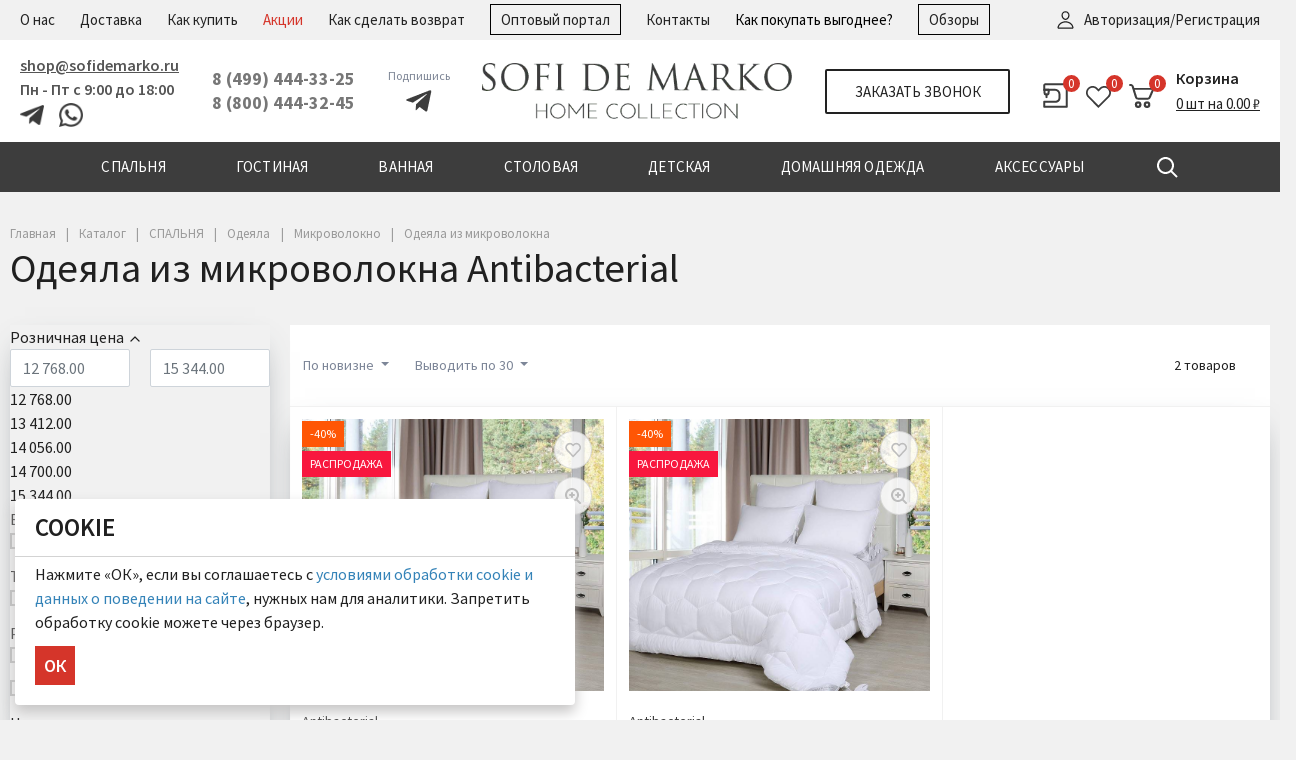

--- FILE ---
content_type: text/html; charset=UTF-8
request_url: https://sofidemarko.ru/catalog/spalnya/odeyala/mikrovolokno/antibacterial/
body_size: 64080
content:
 <!DOCTYPE html>
<html xml:lang="ru" lang="ru">
<head>
		
<link href="/local/templates/megamart_default/assets/styles/fonts/source_sans_pro/source_sans_pro.css"  rel="preload" rel="stylesheet"  as="style">
<meta http-equiv="Content-Type" content="text/html; charset=UTF-8" />
<meta name="description" content="Одеяла из микроволокна Antibacterial. Компания «Софи де Марко» предлагает большой выбор постельного белья и текстиля для дома. Премиум-качество. Доставка по Москве и другим городам России. Различные способы оплаты. Акции и скидки." />
<script data-skip-moving="true">(function(w, d, n) {var cl = "bx-core";var ht = d.documentElement;var htc = ht ? ht.className : undefined;if (htc === undefined || htc.indexOf(cl) !== -1){return;}var ua = n.userAgent;if (/(iPad;)|(iPhone;)/i.test(ua)){cl += " bx-ios";}else if (/Windows/i.test(ua)){cl += ' bx-win';}else if (/Macintosh/i.test(ua)){cl += " bx-mac";}else if (/Linux/i.test(ua) && !/Android/i.test(ua)){cl += " bx-linux";}else if (/Android/i.test(ua)){cl += " bx-android";}cl += (/(ipad|iphone|android|mobile|touch)/i.test(ua) ? " bx-touch" : " bx-no-touch");cl += w.devicePixelRatio && w.devicePixelRatio >= 2? " bx-retina": " bx-no-retina";if (/AppleWebKit/.test(ua)){cl += " bx-chrome";}else if (/Opera/.test(ua)){cl += " bx-opera";}else if (/Firefox/.test(ua)){cl += " bx-firefox";}ht.className = htc ? htc + " " + cl : cl;})(window, document, navigator);</script>


<link href="/bitrix/js/ui/design-tokens/dist/ui.design-tokens.css?174959105826358" type="text/css"  rel="stylesheet" />
<link href="/bitrix/js/ui/fonts/opensans/ui.font.opensans.css?17383390262555" type="text/css"  rel="stylesheet" />
<link href="/bitrix/js/main/popup/dist/main.popup.bundle.css?175802403131694" type="text/css"  rel="stylesheet" />
<link href="/local/templates/megamart_default/components/bitrix/catalog.section.list/catalog2/style.css?17290950821139" type="text/css"  rel="stylesheet" />
<link href="/local/templates/megamart_default/components/bitrix/catalog.smart.filter/catalog/style.css?175941332020132" type="text/css"  rel="stylesheet" />
<link href="/local/templates/megamart_default/assets/styles/catalog-item.css?172918593416030" type="text/css"  rel="stylesheet" />
<link href="/local/templates/megamart_default/components/bitrix/catalog.item/catalog/style.css?175913998211425" type="text/css"  rel="stylesheet" />
<link href="/local/templates/megamart_default/components/bitrix/catalog.item/light/style.css?17290950821399" type="text/css"  rel="stylesheet" />
<link href="/local/templates/megamart_default/assets/styles/main.css?1766060919350243" type="text/css"  data-template-style="true"  rel="stylesheet" />
<link href="/local/templates/megamart_default/assets/styles/vbasket.css?17290950822314" type="text/css"  data-template-style="true"  rel="stylesheet" />
<link href="/local/templates/megamart_default/assets/styles/print.css?17290950823043" type="text/css"  data-template-style="true"  rel="stylesheet" />
<link href="/local/templates/megamart_default/assets/styles/custom.css?176889693260935" type="text/css"  data-template-style="true"  rel="stylesheet" />
<link href="/local/templates/megamart_default/assets/styles/custom_adaptiv.css?176113293328359" type="text/css"  data-template-style="true"  rel="stylesheet" />
<link href="/local/templates/megamart_default/assets/styles/slick-theme.css?17290950823145" type="text/css"  data-template-style="true"  rel="stylesheet" />
<link href="/local/templates/megamart_default/assets/styles/slick.css?17333496381776" type="text/css"  data-template-style="true"  rel="stylesheet" />
<link href="/local/templates/megamart_default/components/bitrix/socserv.auth.form/flat/style.min.css?17290950822638" type="text/css"  data-template-style="true"  rel="stylesheet" />
<link href="/local/templates/megamart_default/components/bitrix/menu/sofidemarko/style.css?172909508211293" type="text/css"  data-template-style="true"  rel="stylesheet" />
<link href="/local/templates/megamart_default/components/rsmm/megamart.socnet.links/template2/style.css?17290950821075" type="text/css"  data-template-style="true"  rel="stylesheet" />
<link href="/local/templates/megamart_default/components/rsmm/megamart.socnet.links/template1/style.css?17290950821075" type="text/css"  data-template-style="true"  rel="stylesheet" />
<link href="/local/templates/megamart_default/styles.css?17380688085115" type="text/css"  data-template-style="true"  rel="stylesheet" />
<link href="/local/templates/megamart_default/ux/css/style.min.css?176104994647797" type="text/css"  data-template-style="true"  rel="stylesheet" />
<link href="/include/tuning/color.css?172917995922665" type="text/css"  data-template-style="true"  rel="stylesheet" />




<script type="extension/settings" data-extension="currency.currency-core">{"region":"ru"}</script>



<style>.grecaptcha-badge {display: none;}</style>
<link href="https://sofidemarko.ru/favicon.ico" rel="shortcut icon"  type="image/x-icon">
<meta http-equiv="X-UA-Compatible" content="IE=edge">
<meta name="viewport" content="width=device-width, initial-scale=1 shrink-to-fit=no">
<script data-skip-moving="true">
	(function () {
		window.RS = window.RS || {};
			window.RS.Options = {'siteDir':'/','fixingCompactHeader':true,'compactHeaderSelector':'.js-compact-header','defaultPopupType':'window'}
		})();
	</script>
<link href="/local/templates/megamart_default/assets/styles/fonts/source_sans_pro/source_sans_pro.css" rel="stylesheet"  >
<meta property="og:type" content="website">
<meta property="twitter:card" content="summary">
<meta property="og:site_name" content="Интернет-магазин SOFI DE MARKO">
<meta property="og:url" content="https://sofidemarko.ru/catalog/spalnya/odeyala/mikrovolokno/antibacterial/">
<meta property="og:title" content="Одеяла из микроволокна Antibacterial: купить в  Москве, цена от «Софи де Марко»">
<meta property="og:description" content="Одеяла из микроволокна Antibacterial. Компания «Софи де Марко» предлагает большой выбор постельного белья и текстиля для дома. Премиум-качество. Доставка по Москве и другим городам России. Различные способы оплаты. Акции и скидки.">
<meta property="og:image" content="https://sofidemarko.ru/upload/image/logo_og.webp">



      <!--canonicalcanonical -->
      
	<title>Одеяла из микроволокна Antibacterial: купить в  Москве, цена от «Софи де Марко»</title>
	
	


<meta name="yandex-verification" content="fe0e7e72cff05637" />
<meta name="yandex-verification" content="2edc38eb96bd7035" />
<meta name="yandex-verification" content="85d9323b17ff6286" />
<meta name="yandex-verification" content="236c317f9993cb0c" />


<style>body { font-family: 'Source Sans Pro', sans-serif;}</style>
</head>

<body class="cw_normal ff-system fs-medium ">
<script type="text/javascript" data-skip-moving="true">
var digiScript = document.createElement ('script');
digiScript.src = '//aq.dolyame.ru/4690/client.js?ts=' + Date.now();
digiScript.defer = true;
digiScript.async = true;
document.body.appendChild (digiScript);
</script>

<!-- Yandex.Metrika counter -->
<noscript><div><img src="https://mc.yandex.ru/watch/19564360" style="position:absolute; left:-9999px;" alt="" /></div></noscript>
<!-- /Yandex.Metrika counter -->

		<div id="svg-icons" style="display: none;"></div>

		
	<!--'start_frame_cache_FKauiI'-->
<!--'end_frame_cache_FKauiI'--><!--'start_frame_cache_2lVqIN'--><!--'end_frame_cache_2lVqIN'--><!--'start_frame_cache_GkCugc'--><!--'end_frame_cache_GkCugc'--><!--'start_frame_cache_uoeuTo'-->
<!--'end_frame_cache_uoeuTo'--><!--'start_frame_cache_f24kZX'-->
<!--'end_frame_cache_f24kZX'-->
	<div class="l-page">
		<div id="panel"></div>

		<div class="l-page__header mb-md-6">
			
<header class="l-head l-head--type9 l-head--primary">
	<div class="l-head__main tefahsgfhagsf">
		<div class="position-relative">

			




<header class="header panel" itemscope itemtype="http://schema.org/WPHeader">
    <meta itemprop="headline" content="Софи де Марко">
    <meta itemprop="description" content="Производство и продажа постельного белья, домашнего текстиля и аксессуаров.">
  <div class="top">
    <div class="wrapper row-ux"  itemscope itemtype="http://schema.org/SiteNavigationElement">

      <nav class="menu header equidistant" data-js="menu-header"><ul class="level-1" data-level="1"><li><span><a href="/company/" itemprop="url">О нас</a></span></li><li><span><a href="/delivery/" itemprop="url">Доставка</a></span></li><li><span><a href="/howto/" itemprop="url">Как купить</a></span></li><li><span><a href="/sale-promotions/" itemprop="url">Акции</a></span></li><li><span><a href="/returnes/" itemprop="url">Как сделать возврат</a></span></li><li><span><a href="https://portal.sofidemarko.ru" itemprop="url">Оптовый портал</a></span></li><li><span><a href="/contacts/" itemprop="url">Контакты</a></span></li><li><span><a href="/sale-promotions/programma-loyalnosti/" itemprop="url">Как покупать выгоднее?</a></span></li><li><span><a href="/videos/" itemprop="url">Обзоры</a></span></li></ul></nav>
      <div class="column auth">
        
<!-- <a href="/auth/"
  class="link ahsfjjafjasf auth desktop">

      Авторизация/Регистрация  
</a> -->



  
    <a href="#" onclick="auth_e6s30isj9nddu9tw1b47.showPopup('/auth/')" rel="nofollow" class="link auth desktop">
        Авторизация/Регистрация      </a>
    <style>
    .popup-window {
      width: 450px;
      max-width: 50%;
      padding: 40px;
      top: 100px !important;
    }
  </style>
  
      </div>
    </div>
  </div>
  <div class="body fly_header_block">
    <div class="wrapper row-ux">
      <div class="column contact info">
        
<div class="block email">  <a   href="mailto:shop@sofidemarko.ru" class="link email">shop@sofidemarko.ru</a>
</div>
        
<div class="caption schedule">Пн - Пт с 9:00 до 18:00</div>
        <div class="sicial_info_bottom_phone">
          <a rel="nofollow" href="https://t.me/sofidemarko_ru">
            <img src="/local/templates/megamart_default/assets/images/teleg_h.png" loading="lazy"  alt="Telegram">
          </a>
          <a rel="nofollow" href="https://api.whatsapp.com/send?phone=79258384942" style="margin-right: 12px;margin-left: 12px;">
            <img src="/local/templates/megamart_default/assets/images/whats_h.png" loading="lazy"  alt="Whatsapp">
          </a>
        </div>
      </div>
      <div class="column fly_header_phone"><img src="/local/templates/megamart_default/assets/images/ph_phone-call.svg" loading="lazy" >
        <div class="fly_header_phone_sub">
           
<div class="block phone primary" >
  <a  href="tel:+74994443325"
    class="link phone primary">8 (499) 444-33-25  </a>
</div>
          <!--
ux/php/templates
-->

<div class="block phone secondary" >
  <a  href="tel:+78004443245"
    class="link phone secondary">8 (800) 444-32-45</a>
    
      <div class="column social_info_h_M">
        <a rel="nofollow" href="https://t.me/sofidemarko_ru" style="margin-right: 5px;"><img width="15px" src="/local/templates/megamart_default/assets/images/teleg_h.png" loading="lazy" ></a>
        <a rel="nofollow" href="https://api.whatsapp.com/send?phone=79258384942"><img width="15px" src="/local/templates/megamart_default/assets/images/whats_h.png" loading="lazy" ></a>
      </div>
    
</div>
        </div>
      </div>
      <div class="column contact phones">
         
<div class="block phone primary" >
  <a  href="tel:+74994443325"
    class="link phone primary">8 (499) 444-33-25  </a>
</div>
        <!--
ux/php/templates
-->

<div class="block phone secondary" >
  <a  href="tel:+78004443245"
    class="link phone secondary">8 (800) 444-32-45</a>
    
      <div class="column social_info_h_M">
        <a rel="nofollow" href="https://t.me/sofidemarko_ru" style="margin-right: 5px;"><img width="15px" src="/local/templates/megamart_default/assets/images/teleg_h.png" loading="lazy" ></a>
        <a rel="nofollow" href="https://api.whatsapp.com/send?phone=79258384942"><img width="15px" src="/local/templates/megamart_default/assets/images/whats_h.png" loading="lazy" ></a>
      </div>
    
</div>
      </div>

        <div class="column social_info_h">
          <div class="social_info_h_title">Подпишись</div>
          <a class="header-links-social-button" rel="nofollow" href="https://t.me/sofidemarko_ru"><img src="/local/templates/megamart_default/assets/images/tg.png" loading="lazy" ></a>
          

          
        </div>
     
      <div class="column organization">
        
                    <a href="/" class="logo"></a>
                  </div>
      <div class="column callback">
        
<a href="/forms/recall/" class="button main transparent default callback desktop"
  data-type="ajax">Заказать звонок</a>

  <a href="/forms/recall/" class="button round callback portable"
    data-type="ajax">Заказать звонок</a>
      </div>
      <div class="column misc row-ux">
        
<!-- <a href="/auth/"
  class="link ahsfjjafjasf auth portable">

  
</a> -->



  
    <a href="#" onclick="auth_zdwqn4vprcs7e03qc9cv.showPopup('/auth/')" rel="nofollow" class="link auth portable">
      </a>
    <style>
    .popup-window {
      width: 450px;
      max-width: 50%;
      padding: 40px;
      top: 100px !important;
    }
  </style>
  
        <a href="/personal/orderlist/" class="link orderlist">
	<div class="count">0</div>
</a>
<div class="orderlist_message_block">
	<div class="orderlist_message_list"></div>
</div>        
<a href="/personal/wishlist/" class="link wishlist">
  <div class="count">0</div>

</a>

  <div class="favorite_message_block">
    <div class="favorite_message_list">

    </div>
  </div>
        
<div data-js="cart-outer">
  <div class="cart small-ux"
    data-js="cart-inner"
    data-url="/personal/cart/"
    data-ajax-url="/local/templates/megamart_default/ux/php/templates/cart-small.php">

    <div class="cart brief">
      <a href="/personal/cart/" class="link cart">
        <div class="count">0</div>
      </a>
      <div class="body">
        <div class="caption cart">
          <a href="/personal/cart/">Корзина</a>
        </div>
        <a href="/personal/cart/" class="caption total">
          0          шт          на          0.00 ₽        </a>
      </div>
    </div>

    
  </div>
</div>
      </div>
    </div>
  </div>
  <div class="bottom">
    <div class="wrapper row-ux">
      <button type="button" class="button menu"
        data-compact-menu-toggle>Меню</button>
      <button type="button" class="button magnifier" data-js="button-search" data-compact-search-open></button>
    </div>
  </div>
</header>


			<div class="l-head__line  bg-primary">
				<div class="container js-menu-container">
					<div class="l-head__line-inner d-flex">

						<div class="d-block flex-grow-0 flex-shrink-1 position-relative order-2">
							<div class="position-absolute w-100">
								
							</div>
						</div>
						<div class="d-flex flex-grow-1 flex-shrink-1 order-1 l-head__menu">
							
	<div class="sofimenu" itemscope itemtype="http://schema.org/SiteNavigationElement">
				<div class="sofimenu__item">
			<a class="sofimenu__link" href="/catalog/spalnya/" itemprop="url">
				<span>СПАЛЬНЯ</span>
			</a>

						<div class="sofimenu__inner-container sofimenu__inner-container--full">
									<div class="sofimenu__inner sofimenu__inner--three">
						<div class="sofimenu__scroller">
							<div class="sofimenu__columns">

								<div class="sofimenu__columns-section">
														
			<ul class="sofimenu__section">
				
				<a class="sofimenu__slink sofimenu__slink--lvl1" href="/catalog/spalnya/postelnoe_bele/">Постельное белье</a>
				<li><a class="sofimenu__slink sofimenu__slink--lvl2" href="/catalog/spalnya/postelnoe_bele/satin/">Сатин</a></li><li><a class="sofimenu__slink sofimenu__slink--lvl2" href="/catalog/spalnya/postelnoe_bele/strayp_satin/">Страйп-сатин</a></li><li><a class="sofimenu__slink sofimenu__slink--lvl2" href="/catalog/spalnya/postelnoe_bele/ranfors/">Ранфорс</a></li><li><a class="sofimenu__slink sofimenu__slink--lvl2" href="/catalog/spalnya/postelnoe_bele/len_2/">Лен</a></li><li><a class="sofimenu__slink sofimenu__slink--lvl2" href="/catalog/spalnya/postelnoe_bele/satin_velyur/">Сатин-Велюр</a></li><li><a class="sofimenu__slink sofimenu__slink--lvl2" href="/catalog/spalnya/postelnoe_bele/varenyy_khlopok/">Вареный хлопок</a></li><li><a class="sofimenu__slink sofimenu__slink--lvl2" href="/catalog/spalnya/postelnoe_bele/makosatin/">Макосатин</a></li><li><a class="sofimenu__slink sofimenu__slink--lvl2" href="/catalog/spalnya/postelnoe_bele/tensel_2/">Тенсель</a></li><li><a class="sofimenu__slink sofimenu__slink--lvl2" href="/catalog/spalnya/postelnoe_bele/khlopok_viskoza_2/">Хлопок-вискоза</a></li>			</ul>
								
			<ul class="sofimenu__section">
				
				<a class="sofimenu__slink sofimenu__slink--lvl1" href="/catalog/spalnya/odeyala/">Одеяла</a>
				<li><a class="sofimenu__slink sofimenu__slink--lvl2" href="/catalog/spalnya/odeyala/len/">Лен</a></li><li><a class="sofimenu__slink sofimenu__slink--lvl2" href="/catalog/spalnya/odeyala/bambuk_3/">Бамбук</a></li><li><a class="sofimenu__slink sofimenu__slink--lvl2" href="/catalog/spalnya/odeyala/mikrovolokno/">Микроволокно</a></li><li><a class="sofimenu__slink sofimenu__slink--lvl2" href="/catalog/spalnya/odeyala/pukh/">Пух</a></li><li><a class="sofimenu__slink sofimenu__slink--lvl2" href="/catalog/spalnya/odeyala/tensel_4/">Тенсель</a></li><li><a class="sofimenu__slink sofimenu__slink--lvl2" href="/catalog/spalnya/odeyala/shelk_1/">Шелк</a></li><li><a class="sofimenu__slink sofimenu__slink--lvl2" href="/catalog/spalnya/odeyala/sherst/">Шерсть</a></li>			</ul>
								
			<ul class="sofimenu__section">
				
				<a class="sofimenu__slink sofimenu__slink--lvl1" href="/catalog/spalnya/podushki/">Подушки</a>
				<li><a class="sofimenu__slink sofimenu__slink--lvl2" href="/catalog/spalnya/podushki/len_1/">Лен</a></li><li><a class="sofimenu__slink sofimenu__slink--lvl2" href="/catalog/spalnya/podushki/bambuk_4/">Бамбук</a></li><li><a class="sofimenu__slink sofimenu__slink--lvl2" href="/catalog/spalnya/podushki/mikrovolokno_1/">Микроволокно</a></li><li><a class="sofimenu__slink sofimenu__slink--lvl2" href="/catalog/spalnya/podushki/elastichnaya_pena/">Эластичная пена</a></li><li><a class="sofimenu__slink sofimenu__slink--lvl2" href="/catalog/spalnya/podushki/pukh_1/">Пух</a></li><li><a class="sofimenu__slink sofimenu__slink--lvl2" href="/catalog/spalnya/podushki/tensel_5/">Тенсель</a></li><li><a class="sofimenu__slink sofimenu__slink--lvl2" href="/catalog/spalnya/podushki/shelk_2/">Шелк</a></li><li><a class="sofimenu__slink sofimenu__slink--lvl2" href="/catalog/spalnya/podushki/sherst_2/">Шерсть</a></li>			</ul>
								
			<ul class="sofimenu__section">
				
				<a class="sofimenu__slink sofimenu__slink--lvl1" href="/catalog/spalnya/pokryvala/">Покрывала</a>
				<li><a class="sofimenu__slink sofimenu__slink--lvl2" href="/catalog/spalnya/pokryvala/atlas/">Атлас</a></li><li><a class="sofimenu__slink sofimenu__slink--lvl2" href="/catalog/spalnya/pokryvala/iskusstvennye_tkani/">Искусственные ткани</a></li><li><a class="sofimenu__slink sofimenu__slink--lvl2" href="/catalog/spalnya/pokryvala/barkhat_1/">Бархат</a></li><li><a class="sofimenu__slink sofimenu__slink--lvl2" href="/catalog/spalnya/pokryvala/velyur_3/">Велюр</a></li><li><a class="sofimenu__slink sofimenu__slink--lvl2" href="/catalog/spalnya/pokryvala/zhakkard/">Жаккард</a></li><li><a class="sofimenu__slink sofimenu__slink--lvl2" href="/catalog/spalnya/pokryvala/khlopok_viskoza_5/">Хлопок - Вискоза</a></li>			</ul>
								
			<ul class="sofimenu__section">
				
				<a class="sofimenu__slink sofimenu__slink--lvl1" href="/catalog/spalnya/pledy_1/">Пледы</a>
				<li><a class="sofimenu__slink sofimenu__slink--lvl2" href="/catalog/spalnya/pledy_1/khlopok_5/">Хлопок</a></li><li><a class="sofimenu__slink sofimenu__slink--lvl2" href="/catalog/spalnya/pledy_1/barkhat/">Бархат</a></li><li><a class="sofimenu__slink sofimenu__slink--lvl2" href="/catalog/spalnya/pledy_1/velsoft_1/">Велсофт</a></li><li><a class="sofimenu__slink sofimenu__slink--lvl2" href="/catalog/spalnya/pledy_1/velyur_2/">Велюр</a></li><li><a class="sofimenu__slink sofimenu__slink--lvl2" href="/catalog/spalnya/pledy_1/iskusctvennyy_mekh/">Искусcтвенный мех</a></li><li><a class="sofimenu__slink sofimenu__slink--lvl2" href="/catalog/spalnya/pledy_1/trikotazh_1/">Трикотаж</a></li><li><a class="sofimenu__slink sofimenu__slink--lvl2" href="/catalog/spalnya/pledy_1/sherst_1/">Шерсть</a></li><li><a class="sofimenu__slink sofimenu__slink--lvl2" href="/catalog/spalnya/pledy_1/akril_1/">Акрил</a></li>			</ul>
								
			<ul class="sofimenu__section">
				
				<a class="sofimenu__slink sofimenu__slink--lvl1" href="/catalog/spalnya/komfortery_1/">Комфортеры</a>
				<li><a class="sofimenu__slink sofimenu__slink--lvl2" href="/catalog/spalnya/komfortery_1/komplekt_c_odeyalom/">Комплект c одеялом</a></li>			</ul>
								
			<ul class="sofimenu__section">
				
				<a class="sofimenu__slink sofimenu__slink--lvl1" href="/catalog/spalnya/prostyni/">Простыни</a>
				<li><a class="sofimenu__slink sofimenu__slink--lvl2" href="/catalog/spalnya/prostyni/poliester_1/">Полиэстер</a></li><li><a class="sofimenu__slink sofimenu__slink--lvl2" href="/catalog/spalnya/prostyni/tensel_7/">Тенсель</a></li><li><a class="sofimenu__slink sofimenu__slink--lvl2" href="/catalog/spalnya/prostyni/strayp_satin_3/">Страйп-Сатин</a></li><li><a class="sofimenu__slink sofimenu__slink--lvl2" href="/catalog/spalnya/prostyni/makosatin_2/">Макосатин</a></li><li><a class="sofimenu__slink sofimenu__slink--lvl2" href="/catalog/spalnya/prostyni/ranfors_1/">Ранфорс</a></li><li><a class="sofimenu__slink sofimenu__slink--lvl2" href="/catalog/spalnya/prostyni/satinovye/">Сатин</a></li><li><a class="sofimenu__slink sofimenu__slink--lvl2" href="/catalog/spalnya/prostyni/trikotazhnye/">Трикотаж</a></li>			</ul>
								
			<ul class="sofimenu__section">
				
				<a class="sofimenu__slink sofimenu__slink--lvl1" href="/catalog/spalnya/pododeyalniki/">Пододеяльники</a>
				<li><a class="sofimenu__slink sofimenu__slink--lvl2" href="/catalog/spalnya/pododeyalniki/strayp_satin_2/">Страйп-Сатин</a></li><li><a class="sofimenu__slink sofimenu__slink--lvl2" href="/catalog/spalnya/pododeyalniki/satin_2/">Сатин</a></li>			</ul>
								
			<ul class="sofimenu__section">
				
				<a class="sofimenu__slink sofimenu__slink--lvl1" href="/catalog/spalnya/navolochki/">Наволочки</a>
				<li><a class="sofimenu__slink sofimenu__slink--lvl2" href="/catalog/spalnya/navolochki/makosatin_1/">Макосатин</a></li><li><a class="sofimenu__slink sofimenu__slink--lvl2" href="/catalog/spalnya/navolochki/ranfors_2/">Ранфорс</a></li><li><a class="sofimenu__slink sofimenu__slink--lvl2" href="/catalog/spalnya/navolochki/tensel_6/">Тенсель</a></li><li><a class="sofimenu__slink sofimenu__slink--lvl2" href="/catalog/spalnya/navolochki/satin_1/">Сатин</a></li><li><a class="sofimenu__slink sofimenu__slink--lvl2" href="/catalog/spalnya/navolochki/trikotazh/">Трикотаж</a></li><li><a class="sofimenu__slink sofimenu__slink--lvl2" href="/catalog/spalnya/navolochki/strayp_satin_1/">Страйп-сатин</a></li>			</ul>
								
			<ul class="sofimenu__section">
				
				<a class="sofimenu__slink sofimenu__slink--lvl1" href="/catalog/spalnya/namatrasniki_1/">Наматрасники</a>
				<li><a class="sofimenu__slink sofimenu__slink--lvl2" href="/catalog/spalnya/namatrasniki_1/queen/">Queen</a></li><li><a class="sofimenu__slink sofimenu__slink--lvl2" href="/catalog/spalnya/namatrasniki_1/dream_line/">Dream line</a></li><li><a class="sofimenu__slink sofimenu__slink--lvl2" href="/catalog/spalnya/namatrasniki_1/bambuk_2/">Бамбук</a></li><li><a class="sofimenu__slink sofimenu__slink--lvl2" href="/catalog/spalnya/namatrasniki_1/tensel_3/">Тенсель</a></li><li><a class="sofimenu__slink sofimenu__slink--lvl2" href="/catalog/spalnya/namatrasniki_1/khlopok_viskoza_4/">Хлопок - вискоза</a></li><li><a class="sofimenu__slink sofimenu__slink--lvl2" href="/catalog/spalnya/namatrasniki_1/evkalipt_1/">Эвкалипт</a></li>			</ul>
														</div>

								<div class="sofimenu__columns-section sofimenu__columns-section--break">
									<div class="sofimenu__section sofimenu__section--break">
																																	<a href="/catalog/spalnya/filter/bestsellers-is-y/apply/" class="sofimenu__slink sofimenu__slink--bolder">ВЫБОР ПОКУПАТЕЛЕЙ</a>
																							<a href="/catalog/spalnya/filter/gift_10000-is-y/apply/" class="sofimenu__slink sofimenu__slink--bolder">ТОВАРЫ НЕДЕЛИ</a>
																							<a href="/catalog/spalnya/filter/gift_5000-is-y/apply/" class="sofimenu__slink sofimenu__slink--bolder">РАСПРОДАЖА</a>
																							<a href="/catalog/spalnya/filter/gift_men-is-y/apply/" class="sofimenu__slink sofimenu__slink--bolder">Подарки для мужчин</a>
																							<a href="/catalog/spalnya/filter/gift_women-is-y/apply/" class="sofimenu__slink sofimenu__slink--bolder">Подарки для женщин</a>
																							<a href="/catalog/spalnya/filter/new_products-is-y/apply/" class="sofimenu__slink sofimenu__slink--bolder">НОВИНКИ</a>
																						
											<!--<a href="https://sofidemarko.ru/to_buy/" class="sofimenu__slink sofimenu__slink--bolder">Успей купить</a>-->
											
										
																																	<a href="/sale-promotions/programma-loyalnosti/" class="sofimenu__slink sofimenu__slink--bolder">Программа лояльности</a>
																							<a href="/sale-promotions/luchshaya-tsena/" class="sofimenu__slink sofimenu__slink--bolder">Гарантия лучшей цены</a>
																							<a href="/sale-promotions/luchshie-kollektsii-dlya-vashey-spalni/" class="sofimenu__slink sofimenu__slink--bolder">ЛУЧШИЕ КОЛЛЕКЦИИ ДЛЯ ВАШЕЙ СПАЛЬНИ</a>
																							<a href="/sale-promotions/letnyaya-podborka-dlya-dachi-i-doma/" class="sofimenu__slink sofimenu__slink--bolder">ЛЕТНЯЯ ПОДБОРКА ДЛЯ ДАЧИ И ДОМА</a>
																					
																																	<a href="/articles/gid-po-razmeram/" class="sofimenu__slink sofimenu__slink--bolder">Гид по размерам</a>
																														</div>
								</div>

							</div>
														<div class="sofimenu__banner">
																	<div class="sofimenu-banner">
										<a href="/news/new-mono/"><img src="/upload/iblock/ad9/nq2u5zpd3br821z59focxh9t20qezso1.gif" loading="lazy"  class="img-fluid" alt="baner_photo"></a>
																													</div>
															</div>
							
													</div>
					</div>
							</div>
			
		</div>
		
				<div class="sofimenu__item">
			<a class="sofimenu__link" href="/catalog/gostinaya/" itemprop="url">
				<span>ГОСТИНАЯ</span>
			</a>

						<div class="sofimenu__inner-container">
									<div class="sofimenu__inner sofimenu__inner--two">
						<div class="sofimenu__scroller">
							<div class="sofimenu__columns">

								<div class="sofimenu__columns-section">
														
			<ul class="sofimenu__section">
				
				<a class="sofimenu__slink sofimenu__slink--lvl1" href="/catalog/gostinaya/dekorativnye_podushki/">Декоративные подушки</a>
				<li><a class="sofimenu__slink sofimenu__slink--lvl2" href="/catalog/gostinaya/dekorativnye_podushki/dzheremi/">Джереми</a></li><li><a class="sofimenu__slink sofimenu__slink--lvl2" href="/catalog/gostinaya/dekorativnye_podushki/bleyk/">Блейк</a></li><li><a class="sofimenu__slink sofimenu__slink--lvl2" href="/catalog/gostinaya/dekorativnye_podushki/daffi_podushki_dekorativnye/">Даффи подушки декоративные</a></li><li><a class="sofimenu__slink sofimenu__slink--lvl2" href="/catalog/gostinaya/dekorativnye_podushki/amadis/">Амадис</a></li><li><a class="sofimenu__slink sofimenu__slink--lvl2" href="/catalog/gostinaya/dekorativnye_podushki/brayan/">Брайан</a></li><li><a class="sofimenu__slink sofimenu__slink--lvl2" href="/catalog/gostinaya/dekorativnye_podushki/vivian/">Вивиан</a></li><li><a class="sofimenu__slink sofimenu__slink--lvl2" href="/catalog/gostinaya/dekorativnye_podushki/noemi/">Ноэми</a></li><li><a class="sofimenu__slink sofimenu__slink--lvl2" href="/catalog/gostinaya/dekorativnye_podushki/nolan/">Нолан</a></li><li><a class="sofimenu__slink sofimenu__slink--lvl2" href="/catalog/gostinaya/dekorativnye_podushki/adora/">Адора</a></li><li><a class="sofimenu__slink sofimenu__slink--lvl2" href="/catalog/gostinaya/dekorativnye_podushki/dominiko/">Доминико</a></li><li><a class="sofimenu__slink sofimenu__slink--lvl2" href="/catalog/gostinaya/dekorativnye_podushki/lilian/">Лилиан</a></li><li><a class="sofimenu__slink sofimenu__slink--lvl2" href="/catalog/gostinaya/dekorativnye_podushki/filitsiya_podushki_dekorativnye/">Филиция подушки декоративные</a></li><li><a class="sofimenu__slink sofimenu__slink--lvl2" href="/catalog/gostinaya/dekorativnye_podushki/vnutrennie_podushki/">Внутренние подушки</a></li><li><a class="sofimenu__slink sofimenu__slink--lvl2" href="/catalog/gostinaya/dekorativnye_podushki/dekorativnye_navolochki/">Декоративные наволочки</a></li><li><a class="sofimenu__slink sofimenu__slink--lvl2" href="/catalog/gostinaya/dekorativnye_podushki/kasandra_podushki_dekorativnye/">Касандра подушки декоративные</a></li>			</ul>
								
			<ul class="sofimenu__section">
				
				<a class="sofimenu__slink sofimenu__slink--lvl1" href="/catalog/gostinaya/kovry_i_kovriki/">Ковры и коврики</a>
				<li><a class="sofimenu__slink sofimenu__slink--lvl2" href="/catalog/gostinaya/kovry_i_kovriki/s_dlinnym_vorsom/">С длинным ворсом</a></li><li><a class="sofimenu__slink sofimenu__slink--lvl2" href="/catalog/gostinaya/kovry_i_kovriki/s_korotkim_vorsom/">С коротким ворсом</a></li>			</ul>
														</div>

								<div class="sofimenu__columns-section sofimenu__columns-section--break">
									<div class="sofimenu__section sofimenu__section--break">
																																	<a href="/catalog/gostinaya/filter/bestsellers-is-y/apply/" class="sofimenu__slink sofimenu__slink--bolder">ВЫБОР ПОКУПАТЕЛЕЙ</a>
																							<a href="/catalog/gostinaya/filter/gift_10000-is-y/apply/" class="sofimenu__slink sofimenu__slink--bolder">ТОВАРЫ НЕДЕЛИ</a>
																							<a href="/catalog/gostinaya/filter/gift_5000-is-y/apply/" class="sofimenu__slink sofimenu__slink--bolder">РАСПРОДАЖА</a>
																							<a href="/catalog/gostinaya/filter/gift_men-is-y/apply/" class="sofimenu__slink sofimenu__slink--bolder">Подарки для мужчин</a>
																							<a href="/catalog/gostinaya/filter/new_products-is-y/apply/" class="sofimenu__slink sofimenu__slink--bolder">НОВИНКИ</a>
																						
											<!--<a href="https://sofidemarko.ru/to_buy/" class="sofimenu__slink sofimenu__slink--bolder">Успей купить</a>-->
											
										
																																	<a href="/sale-promotions/programma-loyalnosti/" class="sofimenu__slink sofimenu__slink--bolder">Программа лояльности</a>
																							<a href="/sale-promotions/luchshaya-tsena/" class="sofimenu__slink sofimenu__slink--bolder">Гарантия лучшей цены</a>
																							<a href="/sale-promotions/letnyaya-podborka-dlya-dachi-i-doma/" class="sofimenu__slink sofimenu__slink--bolder">ЛЕТНЯЯ ПОДБОРКА ДЛЯ ДАЧИ И ДОМА</a>
																					
																																	<a href="/articles/gostinaya/" class="sofimenu__slink sofimenu__slink--bolder">Гид по размерам</a>
																														</div>
								</div>

							</div>
														<div class="sofimenu__banner">
																	<div class="sofimenu-banner">
										<a href="/catalog/aksessuary/dekor/vazy/"><img src="/upload/iblock/c9f/gs6cniprc6k74apslq01bq4ayx4gkazo.gif" loading="lazy"  class="img-fluid" alt="baner_photo"></a>
																													</div>
															</div>
							
													</div>
					</div>
							</div>
			
		</div>
		
				<div class="sofimenu__item">
			<a class="sofimenu__link" href="/catalog/vannaya/" itemprop="url">
				<span>ВАННАЯ</span>
			</a>

						<div class="sofimenu__inner-container">
									<div class="sofimenu__inner sofimenu__inner--one">
						<div class="sofimenu__scroller">
							<div class="sofimenu__columns">

								<div class="sofimenu__columns-section">
														
			<ul class="sofimenu__section">
				
				<a class="sofimenu__slink sofimenu__slink--lvl1" href="/catalog/vannaya/aksessuary_dlya_vannoy/">Аксессуары для ванной</a>
				<li><a class="sofimenu__slink sofimenu__slink--lvl2" href="/catalog/vannaya/aksessuary_dlya_vannoy/nabory_dlya_vannoy/">Наборы для ванной</a></li>			</ul>
								
			<ul class="sofimenu__section">
				
				<a class="sofimenu__slink sofimenu__slink--lvl1" href="/catalog/vannaya/kovriki_dlya_vannoy/">Коврики для ванной</a>
				<li><a class="sofimenu__slink sofimenu__slink--lvl2" href="/catalog/vannaya/kovriki_dlya_vannoy/odinochnye_kovriki/">Одиночные коврики</a></li><li><a class="sofimenu__slink sofimenu__slink--lvl2" href="/catalog/vannaya/kovriki_dlya_vannoy/komplekty_kovrikov/">Комплекты ковриков</a></li>			</ul>
								
			<ul class="sofimenu__section">
				
				<a class="sofimenu__slink sofimenu__slink--lvl1" href="/catalog/vannaya/komplekty_polotenets/">Комплекты полотенец</a>
				<li><a class="sofimenu__slink sofimenu__slink--lvl2" href="/catalog/vannaya/komplekty_polotenets/khlopok_2/">Хлопок</a></li>			</ul>
								
			<ul class="sofimenu__section">
				
				<a class="sofimenu__slink sofimenu__slink--lvl1" href="/catalog/vannaya/komplekty_sauna/">Комплекты сауна</a>
							</ul>
								
			<ul class="sofimenu__section">
				
				<a class="sofimenu__slink sofimenu__slink--lvl1" href="/catalog/vannaya/polotentsa/">Полотенца</a>
				<li><a class="sofimenu__slink sofimenu__slink--lvl2" href="/catalog/vannaya/polotentsa/polotentse_dlya_sushki_volos/">Полотенце для сушки волос</a></li><li><a class="sofimenu__slink sofimenu__slink--lvl2" href="/catalog/vannaya/polotentsa/dlya_litsa/">Для лица</a></li><li><a class="sofimenu__slink sofimenu__slink--lvl2" href="/catalog/vannaya/polotentsa/dlya_ruk/">Для рук</a></li><li><a class="sofimenu__slink sofimenu__slink--lvl2" href="/catalog/vannaya/polotentsa/dlya_tela/">Для тела</a></li>			</ul>
														</div>

								<div class="sofimenu__columns-section sofimenu__columns-section--break">
									<div class="sofimenu__section sofimenu__section--break">
																																	<a href="/catalog/vannaya/filter/bestsellers-is-y/apply/" class="sofimenu__slink sofimenu__slink--bolder">ВЫБОР ПОКУПАТЕЛЕЙ</a>
																							<a href="/catalog/vannaya/filter/gift_10000-is-y/apply/" class="sofimenu__slink sofimenu__slink--bolder">ТОВАРЫ НЕДЕЛИ</a>
																							<a href="/catalog/vannaya/filter/gift_5000-is-y/apply/" class="sofimenu__slink sofimenu__slink--bolder">РАСПРОДАЖА</a>
																							<a href="/catalog/vannaya/filter/gift_men-is-y/apply/" class="sofimenu__slink sofimenu__slink--bolder">Подарки для мужчин</a>
																							<a href="/catalog/vannaya/filter/gift_women-is-y/apply/" class="sofimenu__slink sofimenu__slink--bolder">Подарки для женщин</a>
																							<a href="/catalog/vannaya/filter/new_products-is-y/apply/" class="sofimenu__slink sofimenu__slink--bolder">НОВИНКИ</a>
																						
											<!--<a href="https://sofidemarko.ru/to_buy/" class="sofimenu__slink sofimenu__slink--bolder">Успей купить</a>-->
											
										
																																	<a href="/sale-promotions/programma-loyalnosti/" class="sofimenu__slink sofimenu__slink--bolder">Программа лояльности</a>
																							<a href="/sale-promotions/luchshaya-tsena/" class="sofimenu__slink sofimenu__slink--bolder">Гарантия лучшей цены</a>
																					
																																	<a href="/articles/vannaya/" class="sofimenu__slink sofimenu__slink--bolder">Гид по размерам</a>
																														</div>
								</div>

							</div>
														<div class="sofimenu__banner">
																	<div class="sofimenu-banner">
										<a href="/catalog/domashnyaya_odezhda/filter/tip-is-006340e8-fa7b-11eb-a954-ac1f6b341c53-or-47394f99-faa4-11eb-b470-ac1f6b341c53-or-45772b02-fa90-11eb-a954-ac1f6b341c53-or-26da5f10-d8a3-11ea-8ebe-ac1f6b341c53/apply/"><img src="/upload/iblock/1a4/07yl7besdqmn2ht7u9brihcozwmjc1bb.gif" loading="lazy"  class="img-fluid" alt="baner_photo"></a>
																													</div>
															</div>
							
													</div>
					</div>
							</div>
			
		</div>
		
				<div class="sofimenu__item">
			<a class="sofimenu__link" href="/catalog/stolovaya/" itemprop="url">
				<span>СТОЛОВАЯ</span>
			</a>

						<div class="sofimenu__inner-container">
									<div class="sofimenu__inner sofimenu__inner--two">
						<div class="sofimenu__scroller">
							<div class="sofimenu__columns">

								<div class="sofimenu__columns-section">
														
			<ul class="sofimenu__section">
				
				<a class="sofimenu__slink sofimenu__slink--lvl1" href="/catalog/stolovaya/sidushki/">Сидушки</a>
				<li><a class="sofimenu__slink sofimenu__slink--lvl2" href="/catalog/stolovaya/sidushki/sidushki_40kh40/">Сидушки 40х40</a></li>			</ul>
								
			<ul class="sofimenu__section">
				
				<a class="sofimenu__slink sofimenu__slink--lvl1" href="/catalog/stolovaya/kukhonnye_polotentsa_salfetki_dorozhki/">Кухонные полотенца, салфетки, дорожки</a>
				<li><a class="sofimenu__slink sofimenu__slink--lvl2" href="/catalog/stolovaya/kukhonnye_polotentsa_salfetki_dorozhki/lotty_komplekt_polotenets/">Lotty комплект полотенец</a></li><li><a class="sofimenu__slink sofimenu__slink--lvl2" href="/catalog/stolovaya/kukhonnye_polotentsa_salfetki_dorozhki/servirovochnye_salfetki/">Сервировочные салфетки</a></li><li><a class="sofimenu__slink sofimenu__slink--lvl2" href="/catalog/stolovaya/kukhonnye_polotentsa_salfetki_dorozhki/servirovochnye_dorozhki/">Сервировочные дорожки</a></li><li><a class="sofimenu__slink sofimenu__slink--lvl2" href="/catalog/stolovaya/kukhonnye_polotentsa_salfetki_dorozhki/makhrovye_2/">Махровые</a></li><li><a class="sofimenu__slink sofimenu__slink--lvl2" href="/catalog/stolovaya/kukhonnye_polotentsa_salfetki_dorozhki/vafelnye_2/">Вафельные</a></li>			</ul>
								
			<ul class="sofimenu__section">
				
				<a class="sofimenu__slink sofimenu__slink--lvl1" href="/catalog/stolovaya/prikhvatki_i_varezhki/">Прихватки и варежки</a>
				<li><a class="sofimenu__slink sofimenu__slink--lvl2" href="/catalog/stolovaya/prikhvatki_i_varezhki/khlopok_3/">Хлопок</a></li>			</ul>
								
			<ul class="sofimenu__section">
				
				<a class="sofimenu__slink sofimenu__slink--lvl1" href="/catalog/stolovaya/skaterti/">Скатерти</a>
				<li><a class="sofimenu__slink sofimenu__slink--lvl2" href="/catalog/stolovaya/skaterti/zhakkard_1/">Жаккард</a></li><li><a class="sofimenu__slink sofimenu__slink--lvl2" href="/catalog/stolovaya/skaterti/poliester/">Полиэстер</a></li>			</ul>
								
			<ul class="sofimenu__section">
				
				<a class="sofimenu__slink sofimenu__slink--lvl1" href="/catalog/stolovaya/fartuki/">Фартуки</a>
				<li><a class="sofimenu__slink sofimenu__slink--lvl2" href="/catalog/stolovaya/fartuki/khlopok_4/">Хлопок</a></li><li><a class="sofimenu__slink sofimenu__slink--lvl2" href="/catalog/stolovaya/fartuki/khlopok_viskoza_7/">Хлопок - Вискоза</a></li>			</ul>
														</div>

								<div class="sofimenu__columns-section sofimenu__columns-section--break">
									<div class="sofimenu__section sofimenu__section--break">
																																	<a href="/catalog/stolovaya/filter/bestsellers-is-y/apply/" class="sofimenu__slink sofimenu__slink--bolder">ВЫБОР ПОКУПАТЕЛЕЙ</a>
																							<a href="/catalog/stolovaya/filter/gift_5000-is-y/apply/" class="sofimenu__slink sofimenu__slink--bolder">РАСПРОДАЖА</a>
																						
											<!--<a href="https://sofidemarko.ru/to_buy/" class="sofimenu__slink sofimenu__slink--bolder">Успей купить</a>-->
											
										
																																	<a href="/sale-promotions/programma-loyalnosti/" class="sofimenu__slink sofimenu__slink--bolder">Программа лояльности</a>
																							<a href="/sale-promotions/luchshaya-tsena/" class="sofimenu__slink sofimenu__slink--bolder">Гарантия лучшей цены</a>
																					
																			</div>
								</div>

							</div>
														<div class="sofimenu__banner">
																	<div class="sofimenu-banner">
										<a href="/news/lamba-new2024/"><img src="/upload/iblock/bc2/t23zkpr5ze7dh5hyi7dbjrvurzpuv2nm.gif" loading="lazy"  class="img-fluid" alt="baner_photo"></a>
																													</div>
															</div>
							
													</div>
					</div>
							</div>
			
		</div>
		
				<div class="sofimenu__item">
			<a class="sofimenu__link" href="/catalog/detskaya/" itemprop="url">
				<span>ДЕТСКАЯ</span>
			</a>

						<div class="sofimenu__inner-container">
									<div class="sofimenu__inner sofimenu__inner--one">
						<div class="sofimenu__scroller">
							<div class="sofimenu__columns">

								<div class="sofimenu__columns-section">
														
			<ul class="sofimenu__section">
				
				<a class="sofimenu__slink sofimenu__slink--lvl1" href="/catalog/detskaya/pizhamy_detskie_/">Пижамы Детские </a>
				<li><a class="sofimenu__slink sofimenu__slink--lvl2" href="/catalog/detskaya/pizhamy_detskie_/summer_1/">Summer</a></li><li><a class="sofimenu__slink sofimenu__slink--lvl2" href="/catalog/detskaya/pizhamy_detskie_/funny/">Funny</a></li><li><a class="sofimenu__slink sofimenu__slink--lvl2" href="/catalog/detskaya/pizhamy_detskie_/funny_kids/">Funny kids</a></li>			</ul>
								
			<ul class="sofimenu__section">
				
				<a class="sofimenu__slink sofimenu__slink--lvl1" href="/catalog/detskaya/spalnya_1/">Спальня</a>
				<li><a class="sofimenu__slink sofimenu__slink--lvl2" href="/catalog/detskaya/spalnya_1/detskie_pokryvala/">Детские покрывала</a></li><li><a class="sofimenu__slink sofimenu__slink--lvl2" href="/catalog/detskaya/spalnya_1/detskie_mekhovye_kovriki/">Детские меховые коврики</a></li><li><a class="sofimenu__slink sofimenu__slink--lvl2" href="/catalog/detskaya/spalnya_1/detskoe_postelnoe_bele/">Детское постельное белье</a></li><li><a class="sofimenu__slink sofimenu__slink--lvl2" href="/catalog/detskaya/spalnya_1/detskie_podushki_i_odeyala/">Детские подушки и одеяла</a></li><li><a class="sofimenu__slink sofimenu__slink--lvl2" href="/catalog/detskaya/spalnya_1/detskie_namatrasniki/">Детские наматрасники</a></li><li><a class="sofimenu__slink sofimenu__slink--lvl2" href="/catalog/detskaya/spalnya_1/detskie_komfortery/">Детские комфортеры</a></li><li><a class="sofimenu__slink sofimenu__slink--lvl2" href="/catalog/detskaya/spalnya_1/detskie_pledy/">Детские пледы</a></li>			</ul>
								
			<ul class="sofimenu__section">
				
				<a class="sofimenu__slink sofimenu__slink--lvl1" href="/catalog/detskaya/vannaya_1/">Ванная</a>
				<li><a class="sofimenu__slink sofimenu__slink--lvl2" href="/catalog/detskaya/vannaya_1/detskie_polotentsa/">Детские полотенца</a></li><li><a class="sofimenu__slink sofimenu__slink--lvl2" href="/catalog/detskaya/vannaya_1/detskie_khalaty/">Детские халаты</a></li><li><a class="sofimenu__slink sofimenu__slink--lvl2" href="/catalog/detskaya/vannaya_1/aksessuary_dlya_vannoy_1/">Аксессуары для ванной</a></li>			</ul>
														</div>

								<div class="sofimenu__columns-section sofimenu__columns-section--break">
									<div class="sofimenu__section sofimenu__section--break">
																																	<a href="/catalog/detskaya/filter/bestsellers-is-y/apply/" class="sofimenu__slink sofimenu__slink--bolder">ВЫБОР ПОКУПАТЕЛЕЙ</a>
																							<a href="/catalog/detskaya/filter/gift_10000-is-y/apply/" class="sofimenu__slink sofimenu__slink--bolder">ТОВАРЫ НЕДЕЛИ</a>
																							<a href="/catalog/detskaya/filter/gift_5000-is-y/apply/" class="sofimenu__slink sofimenu__slink--bolder">РАСПРОДАЖА</a>
																							<a href="/catalog/detskaya/filter/gift_kids-is-y/apply/" class="sofimenu__slink sofimenu__slink--bolder">Подарки для детей</a>
																							<a href="/catalog/detskaya/filter/new_products-is-y/apply/" class="sofimenu__slink sofimenu__slink--bolder">НОВИНКИ</a>
																						
											<!--<a href="https://sofidemarko.ru/to_buy/" class="sofimenu__slink sofimenu__slink--bolder">Успей купить</a>-->
											
										
																																	<a href="/sale-promotions/programma-loyalnosti/" class="sofimenu__slink sofimenu__slink--bolder">Программа лояльности</a>
																							<a href="/sale-promotions/luchshaya-tsena/" class="sofimenu__slink sofimenu__slink--bolder">Гарантия лучшей цены</a>
																					
																			</div>
								</div>

							</div>
														<div class="sofimenu__banner">
																	<div class="sofimenu-banner">
										<a href="/catalog/detskaya/spalnya_1/detskie_komfortery/funny_kids_komforter/"><img src="/upload/iblock/296/e0uantixypd1mkxi00n8s92ogvazuz03.gif" loading="lazy"  class="img-fluid" alt="baner_photo"></a>
																													</div>
															</div>
							
													</div>
					</div>
							</div>
			
		</div>
		
				<div class="sofimenu__item">
			<a class="sofimenu__link" href="/catalog/domashnyaya_odezhda/" itemprop="url">
				<span>ДОМАШНЯЯ ОДЕЖДА</span>
			</a>

						<div class="sofimenu__inner-container">
									<div class="sofimenu__inner sofimenu__inner--one">
						<div class="sofimenu__scroller">
							<div class="sofimenu__columns">

								<div class="sofimenu__columns-section">
														
			<ul class="sofimenu__section">
				
				<a class="sofimenu__slink sofimenu__slink--lvl1" href="/catalog/domashnyaya_odezhda/kostyumy/">Костюмы</a>
				<li><a class="sofimenu__slink sofimenu__slink--lvl2" href="/catalog/domashnyaya_odezhda/kostyumy/kostyum_zhenskiy/">Костюм Женский</a></li><li><a class="sofimenu__slink sofimenu__slink--lvl2" href="/catalog/domashnyaya_odezhda/kostyumy/kostyum_muzhskoy/">Костюм Мужской</a></li>			</ul>
								
			<ul class="sofimenu__section">
				
				<a class="sofimenu__slink sofimenu__slink--lvl1" href="/catalog/domashnyaya_odezhda/nochnye_sorochki/">Ночные сорочки</a>
							</ul>
								
			<ul class="sofimenu__section">
				
				<a class="sofimenu__slink sofimenu__slink--lvl1" href="/catalog/domashnyaya_odezhda/pizhamy/">Пижамы</a>
				<li><a class="sofimenu__slink sofimenu__slink--lvl2" href="/catalog/domashnyaya_odezhda/pizhamy/pizhamy_zhenskie/">Пижамы Женские</a></li><li><a class="sofimenu__slink sofimenu__slink--lvl2" href="/catalog/domashnyaya_odezhda/pizhamy/pizhamy_muzhskie/">Пижамы Мужские</a></li>			</ul>
								
			<ul class="sofimenu__section">
				
				<a class="sofimenu__slink sofimenu__slink--lvl1" href="/catalog/domashnyaya_odezhda/povyazki_dlya_volos/">Повязки для волос</a>
				<li><a class="sofimenu__slink sofimenu__slink--lvl2" href="/catalog/domashnyaya_odezhda/povyazki_dlya_volos/makhra_3/">Махра</a></li>			</ul>
								
			<ul class="sofimenu__section">
				
				<a class="sofimenu__slink sofimenu__slink--lvl1" href="/catalog/domashnyaya_odezhda/khalaty_1/">Халаты</a>
				<li><a class="sofimenu__slink sofimenu__slink--lvl2" href="/catalog/domashnyaya_odezhda/khalaty_1/uniseks/">Унисекс</a></li><li><a class="sofimenu__slink sofimenu__slink--lvl2" href="/catalog/domashnyaya_odezhda/khalaty_1/zhenskie/">Женские</a></li><li><a class="sofimenu__slink sofimenu__slink--lvl2" href="/catalog/domashnyaya_odezhda/khalaty_1/muzhskie/">Мужские</a></li>			</ul>
														</div>

								<div class="sofimenu__columns-section sofimenu__columns-section--break">
									<div class="sofimenu__section sofimenu__section--break">
																																	<a href="/catalog/domashnyaya_odezhda/filter/bestsellers-is-y/apply/" class="sofimenu__slink sofimenu__slink--bolder">ВЫБОР ПОКУПАТЕЛЕЙ</a>
																							<a href="/catalog/domashnyaya_odezhda/filter/gift_5000-is-y/apply/" class="sofimenu__slink sofimenu__slink--bolder">РАСПРОДАЖА</a>
																							<a href="/catalog/domashnyaya_odezhda/filter/gift_men-is-y/apply/" class="sofimenu__slink sofimenu__slink--bolder">Подарки для мужчин</a>
																							<a href="/catalog/domashnyaya_odezhda/filter/gift_women-is-y/apply/" class="sofimenu__slink sofimenu__slink--bolder">Подарки для женщин</a>
																							<a href="/catalog/domashnyaya_odezhda/filter/new_products-is-y/apply/" class="sofimenu__slink sofimenu__slink--bolder">НОВИНКИ</a>
																						
											<!--<a href="https://sofidemarko.ru/to_buy/" class="sofimenu__slink sofimenu__slink--bolder">Успей купить</a>-->
											
										
																																	<a href="/sale-promotions/programma-loyalnosti/" class="sofimenu__slink sofimenu__slink--bolder">Программа лояльности</a>
																							<a href="/sale-promotions/luchshaya-tsena/" class="sofimenu__slink sofimenu__slink--bolder">Гарантия лучшей цены</a>
																							<a href="/sale-promotions/letnyaya-podborka-dlya-dachi-i-doma/" class="sofimenu__slink sofimenu__slink--bolder">ЛЕТНЯЯ ПОДБОРКА ДЛЯ ДАЧИ И ДОМА</a>
																					
																			</div>
								</div>

							</div>
														<div class="sofimenu__banner">
																	<div class="sofimenu-banner">
										<a href="/catalog/gostinaya/dekorativnye_podushki/"><img src="/upload/iblock/79e/ah2lzaxmear5y1vwm5a5i90tg5pwp3e7.gif" loading="lazy"  class="img-fluid" alt="baner_photo"></a>
																													</div>
															</div>
							
													</div>
					</div>
							</div>
			
		</div>
		
				<div class="sofimenu__item">
			<a class="sofimenu__link" href="/catalog/aksessuary/" itemprop="url">
				<span>АКСЕССУАРЫ</span>
			</a>

						<div class="sofimenu__inner-container">
									<div class="sofimenu__inner sofimenu__inner--two">
						<div class="sofimenu__scroller">
							<div class="sofimenu__columns">

								<div class="sofimenu__columns-section">
														
			<ul class="sofimenu__section">
				
				<a class="sofimenu__slink sofimenu__slink--lvl1" href="/catalog/aksessuary/dekor/">Декор</a>
				<li><a class="sofimenu__slink sofimenu__slink--lvl2" href="/catalog/aksessuary/dekor/vazy/">Вазы</a></li><li><a class="sofimenu__slink sofimenu__slink--lvl2" href="/catalog/aksessuary/dekor/tsvety/">Цветы</a></li><li><a class="sofimenu__slink sofimenu__slink--lvl2" href="/catalog/aksessuary/dekor/interernyy_dekor/">Интерьерный декор</a></li>			</ul>
								
			<ul class="sofimenu__section">
				
				<a class="sofimenu__slink sofimenu__slink--lvl1" href="/catalog/aksessuary/aromaticheskie_diffuzory/">Ароматические диффузоры</a>
				<li><a class="sofimenu__slink sofimenu__slink--lvl2" href="/catalog/aksessuary/aromaticheskie_diffuzory/diffuzory_kollektsiya_fluffy_200ml/">Диффузоры Коллекция Fluffy 200мл</a></li><li><a class="sofimenu__slink sofimenu__slink--lvl2" href="/catalog/aksessuary/aromaticheskie_diffuzory/diffuzory_mini/">Диффузоры мини</a></li><li><a class="sofimenu__slink sofimenu__slink--lvl2" href="/catalog/aksessuary/aromaticheskie_diffuzory/kollektsiya_black_400_ml/">Коллекция Black 400 мл</a></li><li><a class="sofimenu__slink sofimenu__slink--lvl2" href="/catalog/aksessuary/aromaticheskie_diffuzory/kollektsiya_crystal_180ml/">Коллекция Crystal 180мл</a></li><li><a class="sofimenu__slink sofimenu__slink--lvl2" href="/catalog/aksessuary/aromaticheskie_diffuzory/kollektsiya_elegant_300_ml/">Коллекция Elegant 300 мл</a></li><li><a class="sofimenu__slink sofimenu__slink--lvl2" href="/catalog/aksessuary/aromaticheskie_diffuzory/kollektsiya_masterpiece_180_ml/">Коллекция Masterpiece 180 мл</a></li><li><a class="sofimenu__slink sofimenu__slink--lvl2" href="/catalog/aksessuary/aromaticheskie_diffuzory/kollektsiya_summer_200ml/">Коллекция Summer 200мл</a></li><li><a class="sofimenu__slink sofimenu__slink--lvl2" href="/catalog/aksessuary/aromaticheskie_diffuzory/kollektsiya_unique_200_ml/">Коллекция Unique 200 мл</a></li><li><a class="sofimenu__slink sofimenu__slink--lvl2" href="/catalog/aksessuary/aromaticheskie_diffuzory/kollektsiya_fresh_200ml/">Коллекция Fresh 200мл</a></li><li><a class="sofimenu__slink sofimenu__slink--lvl2" href="/catalog/aksessuary/aromaticheskie_diffuzory/kollektsiya_great_gatsby_500_ml/">Коллекция Great Gatsby 500 мл</a></li>			</ul>
								
			<ul class="sofimenu__section">
				
				<a class="sofimenu__slink sofimenu__slink--lvl1" href="/catalog/aksessuary/aromaticheskie_sashe/">Ароматические саше</a>
				<li><a class="sofimenu__slink sofimenu__slink--lvl2" href="/catalog/aksessuary/aromaticheskie_sashe/kollektsii_1/">Коллекции</a></li>			</ul>
								
			<ul class="sofimenu__section">
				
				<a class="sofimenu__slink sofimenu__slink--lvl1" href="/catalog/aksessuary/aromaticheskie_svechi/">Ароматические свечи</a>
				<li><a class="sofimenu__slink sofimenu__slink--lvl2" href="/catalog/aksessuary/aromaticheskie_svechi/kollekktsiya_moulin_rouge_70gr/">Коллеккция Moulin Rouge 70гр</a></li><li><a class="sofimenu__slink sofimenu__slink--lvl2" href="/catalog/aksessuary/aromaticheskie_svechi/kollektsiya_black_500gr/">Коллекция Black 500гр</a></li><li><a class="sofimenu__slink sofimenu__slink--lvl2" href="/catalog/aksessuary/aromaticheskie_svechi/kollektsiya_cube_220gr/">Коллекция Cube 220гр</a></li><li><a class="sofimenu__slink sofimenu__slink--lvl2" href="/catalog/aksessuary/aromaticheskie_svechi/kollektsiya_classic_250_gr/">Коллекция Classic 250 гр</a></li><li><a class="sofimenu__slink sofimenu__slink--lvl2" href="/catalog/aksessuary/aromaticheskie_svechi/kollektsiya_simple/">Коллекция Simple</a></li>			</ul>
								
			<ul class="sofimenu__section">
				
				<a class="sofimenu__slink sofimenu__slink--lvl1" href="/catalog/aksessuary/aromaticheskie_kristally/">Ароматические кристаллы</a>
				<li><a class="sofimenu__slink sofimenu__slink--lvl2" href="/catalog/aksessuary/aromaticheskie_kristally/kollektsiya_crystal_500_gr/">Коллекция Crystal 500 гр</a></li>			</ul>
														</div>

								<div class="sofimenu__columns-section sofimenu__columns-section--break">
									<div class="sofimenu__section sofimenu__section--break">
																																	<a href="/catalog/aksessuary/filter/bestsellers-is-y/apply/" class="sofimenu__slink sofimenu__slink--bolder">ВЫБОР ПОКУПАТЕЛЕЙ</a>
																							<a href="/catalog/aksessuary/filter/gift_5000-is-y/apply/" class="sofimenu__slink sofimenu__slink--bolder">РАСПРОДАЖА</a>
																							<a href="/catalog/aksessuary/filter/gift_men-is-y/apply/" class="sofimenu__slink sofimenu__slink--bolder">Подарки для мужчин</a>
																							<a href="/catalog/aksessuary/filter/gift_women-is-y/apply/" class="sofimenu__slink sofimenu__slink--bolder">Подарки для женщин</a>
																							<a href="/catalog/aksessuary/filter/new_products-is-y/apply/" class="sofimenu__slink sofimenu__slink--bolder">НОВИНКИ</a>
																						
											<!--<a href="https://sofidemarko.ru/to_buy/" class="sofimenu__slink sofimenu__slink--bolder">Успей купить</a>-->
											
										
																																	<a href="/sale-promotions/programma-loyalnosti/" class="sofimenu__slink sofimenu__slink--bolder">Программа лояльности</a>
																							<a href="/sale-promotions/luchshaya-tsena/" class="sofimenu__slink sofimenu__slink--bolder">Гарантия лучшей цены</a>
																					
																			</div>
								</div>

							</div>
														<div class="sofimenu__banner">
																	<div class="sofimenu-banner">
										<a href="/catalog/aksessuary/dekor/interernyy_dekor/"><img src="/upload/iblock/bd9/h6eor0osnngcoefbi9xfey06d7akutdh.gif" loading="lazy"  class="img-fluid" alt="baner_photo"></a>
																													</div>
															</div>
							
													</div>
					</div>
							</div>
			
		</div>
		
												
		<div class="sofimenu__item sofimenu__item--search">
			<a class="menu-search-button sofimenu__link" href="javascript:void(0)" data-open-search-popup>
				<svg class="icon-svg"><use xlink:href="#svg-search"></use></svg>
			</a>
		</div>
	</div>

						</div>

					</div>
				</div>
			</div>
		</div>
		<div class="l-page__compact">
			<div class="js-compact-header">
	<div class="l-compact-header js-fix-scroll">
		<div class="container">
			<div class="l-compact-header__blocks">

				<div class="l-compact-header__block l-compact-header__block--menu">
					<button class="hamburger hamburger--squeeze hamburger--text text-left d-block" data-compact-menu-toggle>
						<div class="hamburger__text d-none d-md-inline-block">Меню</div>
						<div class="hamburger__box">
							<div class="hamburger__inner"></div>
						</div>
					</button>
				</div>

				<div class="l-compact-header__block l-compact-header__block--logo">
					<a class="b-compact-logo" href="/">
						<img width="135" alt="logo 2020(1).png" src="/upload/medialibrary/e26/e2620ba6808f5d92b38a6ea0cd482e50.png" loading="lazy"  height="30" title="СОФИ ДЕ МАРКО интернет магазин текстиля для дома"><br>					</a>
				</div>

					<span class="header_phone_mobile"><a href="tel:88004443245" title="Бесплатно по России"><span>+7(800)444-32-45</span></a></span>

				<div class="l-compact-header__block l-compact-header__block--search">

                    	<div class="w-100 111111111111">
		<a href="#" class="compact-search-button d-md-none" data-compact-search-open>
			<svg class="icon-svg"><use xlink:href="#svg-search"></use></svg>
		</a>
		<div class="compact-search mx-auto" id="compact-title-search" >
			<form action="/search/index.php" class="compact-search__form">
				<div class="compact-search__close">
					<a href="#" data-compact-search-close>
						<svg class="icon-svg" ><use xlink:href="#svg-nav-arrow-left"></use></svg>
					</a>
				</div>
				<div class="compact-search__input">
					<div class="form-group bmd-form-group">
						<input id="compact-title-search-input" class="bmd-form-control" type="text" name="q" value="" maxlength="50" autocomplete="off" />
					</div>
				</div>
				<div class="compact-search__button">
					<button name="s" type="submit">
						<svg class="icon-svg"><use xlink:href="#svg-search"></use></svg>
					</button>
				</div>
			</form>
		</div>
	</div>

				</div>

				<div class="l-compact-header__block l-compact-header__block--personal">
					<div class="b-header-user b-header-user--r-lg" id="rs_mm_compact_header_user">
	<!--'start_frame_cache_iIjGFB'-->			<a href="/auth/" class="b-header-user__icon">
			<svg class="icon-svg"><use xlink:href="#svg-user"></use></svg>
		</a>
		<div class="b-header-user__personal">
			<div class="d-block"><span class="font-weight-bold">Мой кабинет</span></div>
			<div class="d-block small text-primary">
				<a class="text-primary" href="/auth/">Войти</a>
				|
				<a class="text-primary" href="/auth/?register=yes">Регистрация</a>
				<svg class="icon-svg text-secondary lh-0"><use xlink:href="#svg-chevron-right"></use></svg>
			</div>
		</div>
	
	<!--'end_frame_cache_iIjGFB'--></div>				</div>

				<div class="l-compact-header__block l-compact-header__block--icons">
						<div id="TQYehXjScI">
	<!--'start_frame_cache_TQYehXjScI'--><a href="/personal/wishlist/" class="c-icon-count js-global-favorite" title="Избранное">
		<svg class="icon-svg"><use xlink:href="#svg-heart"></use></svg>
		<span class="c-icon-count__quantity js-global-favorite__count">0</span>
	</a>
	<!--'end_frame_cache_TQYehXjScI'-->	</div>
	<a href="/personal/cart/" class="c-icon-count js-global-cart" title="Ваша корзина">
		<svg class="icon-svg"><use xlink:href="#svg-cart"></use></svg>
		<span class="c-icon-count__quantity js-global-cart__count">0</span>
	</a>
					</div>

			</div>
		</div>
	</div>

	</div>
		</div>
	</div>
		</header>
		</div>

		<div class="l-page__main">
			<div class="l-main l-main--has-outer-sidebar"><div class="l-main__head" ><div class="container"><nav aria-label="breadcrumb"><ol class="breadcrumb can-minimize" itemscope itemtype="http://schema.org/BreadcrumbList"><li class="breadcrumb-item" itemprop="itemListElement" itemscope itemtype="http://schema.org/ListItem"><a itemprop="item" href="/" title="Главная"><span itemprop="name">Главная</span><meta itemprop="position" content="1"></a></li><li class="breadcrumb-item" itemprop="itemListElement" itemscope itemtype="http://schema.org/ListItem"><a itemprop="item" href="/catalog/" title="Каталог"><span itemprop="name">Каталог</span><meta itemprop="position" content="2"></a></li><li class="breadcrumb-item" itemprop="itemListElement" itemscope itemtype="http://schema.org/ListItem"><a itemprop="item" href="/catalog/spalnya/" title="СПАЛЬНЯ"><span itemprop="name">СПАЛЬНЯ</span><meta itemprop="position" content="3"></a></li><li class="breadcrumb-item" itemprop="itemListElement" itemscope itemtype="http://schema.org/ListItem"><a itemprop="item" href="/catalog/spalnya/odeyala/" title="Одеяла"><span itemprop="name">Одеяла</span><meta itemprop="position" content="4"></a></li><li class="breadcrumb-item" itemprop="itemListElement" itemscope itemtype="http://schema.org/ListItem"><a itemprop="item" href="/catalog/spalnya/odeyala/mikrovolokno/" title="Микроволокно"><span itemprop="name">Микроволокно</span><meta itemprop="position" content="5"></a></li><li  class="breadcrumb-item breadcrumb-item-dropdown"><div class="dropdown d-inline-block"><div class="dropdown-toggle" id="breadcrumbDropdownButton" data-toggle="dropdown" aria-haspopup="true" aria-expanded="false" data-boundary="viewport"><svg class="icon-svg "><use xlink:href="#svg-chevron-down"></use></svg></div><div class="dropdown-menu" aria-labelledby="breadcrumbDropdownButton"><a class="dropdown-item" href="/catalog/">Каталог</a><a class="dropdown-item" href="/catalog/spalnya/">СПАЛЬНЯ</a><a class="dropdown-item" href="/catalog/spalnya/odeyala/">Одеяла</a><a class="dropdown-item" href="/catalog/spalnya/odeyala/mikrovolokno/">Микроволокно</a></div></div></li> <li class="breadcrumb-item"><span>Одеяла из микроволокна</span></li></ol></nav><h1 class="l-main__title" id="pagetitle">Одеяла из микроволокна Antibacterial</h1></div></div><div class="l-main__container container"><div class="l-main__outer"><div class="l-main__outer-content"><div class="l-main__inner"><div class="l-main__inner-content">		<div class="bg-light py-4 px-2 d-block mb-1 d-md-none">
			<a class="btn btn-outline-secondary w-100" data-fancybox="catalog-filter" data-touch="false" href="#3543bba4452161f3c1facd18f12b254f-filter">Показать фильтр</a>
		</div>
				
			
						<div class="catalog-sorter pl-2 pr-3">
			<div class="row justify-content-between align-items-center">
				<div class="col-12 col-sm">
			<nav class="d-flex align-items-center" id="3543bba4452161f3c1facd18f12b254f_sorter">
    <!--'start_frame_cache_3543bba4452161f3c1facd18f12b254f_sorter'-->
			
		<select class="custom-select d-sm-none d-none" name="csort">
							<option value="catalog_price_34_asc">
					По цене				</option>
								<option value="catalog_price_34_desc">
					По цене				</option>
								<option value="PROPERTY_POSLEDNIY_PRIKHOD_desc" selected>
					По новизне				</option>
								<option value="PROPERTY_WD_REVIEWS2_RATING_asc">
					По популярности				</option>
								<option value="PROPERTY_WD_REVIEWS2_RATING_desc">
					По популярности				</option>
								<option value="PROPERTY_SORT_SALES_asc">
					По скидке				</option>
								<option value="PROPERTY_SORT_SALES_desc">
					По скидке				</option>
							
		</select>

		<div class="d-sm-block mr-3 custom-from-mobile">
						<div class="dropdown">
				<div class="btn btn-sm btn-link-extra-primary decoration-none dropdown-toggle" id="bx_1903524905_sortby" data-toggle="dropdown" aria-expanded="true">
					По новизне				</div>
				<nav class="dropdown-menu" role="menu" aria-labelledby="bx_1903524905_sortby">
																		<a class="dropdown-item text-extra" href="/catalog/spalnya/odeyala/mikrovolokno/antibacterial/?alfaction=csort&alfavalue=catalog_price_34_asc" rel="nofollow">
									По цене									<svg class="icon-svg"><use xlink:href="#svg-chevron-up"></use></svg>
								</a>
																								<a class="dropdown-item text-primary" href="/catalog/spalnya/odeyala/mikrovolokno/antibacterial/?alfaction=csort&alfavalue=PROPERTY_POSLEDNIY_PRIKHOD_asc" rel="nofollow">
									По новизне									<svg class="icon-svg"><use xlink:href="#svg-chevron-up"></use></svg>
								</a>
																<a class="dropdown-item text-extra" href="/catalog/spalnya/odeyala/mikrovolokno/antibacterial/?alfaction=csort&alfavalue=PROPERTY_WD_REVIEWS2_RATING_asc" rel="nofollow">
									По популярности									<svg class="icon-svg"><use xlink:href="#svg-chevron-up"></use></svg>
								</a>
																<a class="dropdown-item text-extra" href="/catalog/spalnya/odeyala/mikrovolokno/antibacterial/?alfaction=csort&alfavalue=PROPERTY_SORT_SALES_desc" rel="nofollow">
									По скидке									<svg class="icon-svg"><use xlink:href="#svg-chevron-up"></use></svg>
								</a>
												</nav>
			</div>
		</div>
	

	        <div class="d-none d-sm-block">
			<div class="dropdown d-inline-block">
				<div class="btn btn-sm btn-link-extra-primary decoration-none dropdown-toggle" id="bx_1903524905_output" data-toggle="dropdown" aria-expanded="true">
					Выводить по 30				</div>
				<nav class="dropdown-menu" role="menu" aria-labelledby="bx_1903524905_output">
											<a class="dropdown-item" href="/catalog/spalnya/odeyala/mikrovolokno/antibacterial/?alfaction=coutput&alfavalue=15" rel="nofollow">
							15						</a>
												<a class="dropdown-item" href="/catalog/spalnya/odeyala/mikrovolokno/antibacterial/?alfaction=coutput&alfavalue=30" rel="nofollow">
							30						</a>
												<a class="dropdown-item" href="/catalog/spalnya/odeyala/mikrovolokno/antibacterial/?alfaction=coutput&alfavalue=45" rel="nofollow">
							45						</a>
										</nav>
			</div>
		</div>

		<select class="custom-select d-none" name="csort">
							<option class="dropdown-item" href="/catalog/spalnya/odeyala/mikrovolokno/antibacterial/?alfaction=coutput&alfavalue=15" rel="nofollow">
					15				</option>
								<option class="dropdown-item" href="/catalog/spalnya/odeyala/mikrovolokno/antibacterial/?alfaction=coutput&alfavalue=30" rel="nofollow">
					30				</option>
								<option class="dropdown-item" href="/catalog/spalnya/odeyala/mikrovolokno/antibacterial/?alfaction=coutput&alfavalue=45" rel="nofollow">
					45				</option>
						</select>
    

	    
		
	<!--'end_frame_cache_3543bba4452161f3c1facd18f12b254f_sorter'--></nav>
				</div>

				
					<span class="product_active_found">2 товаров</span>				

				<div class="col-12 col-sm-auto font-size-sm m-auto">
					<div class="pr-2">
											</div>
				</div>
			</div>
		</div>
			<section class="l-section l-section--bg-white l-section--shadow l-section--outer-spacing" id="bx_3966226736_5440" data-entity="parent-container"><div class="l-section__container"><div class="l-section__wrap-main"><div class="l-section__main" id="3543bba4452161f3c1facd18f12b254f">
<!-- section-container -->

<div class="catalog-section" data-entity="container-1">
			<!-- items-container -->
						
				
				<div class="row row-borders test_slider product-item-list-col-3 0" data-entity="items-row">
																		<div class="col-12 col-xs-12 xol-sm-4 col-md-4 col-lg-4 col-xl-4 d-flex">
									

	<div class="product-cat-container" id="bx_3966226736_114721_7e1b8e3524755c391129a9d7e6f2d206" data-entity="item">
		<article class="product-cat product-cat-popup">
	<div class="product-cat-image-wrapper">
								<div class="icons_wrap">
				<div class="icons_content">
									</div>
			</div>
							<a class="product-cat-image-canvas" href="/catalog/spalnya/odeyala/mikrovolokno/antibacterial/antibacterial_odeyalo_195kh215/" title="Antibacterial Одеяло 195х215"
				data-entity="image-wrapper">
				<img class="product-cat-image" id="bx_3966226736_114721_7e1b8e3524755c391129a9d7e6f2d206_pict" style="display: none;" src="/upload/iblock/2a1/2a19d8e5b8b66c3640226cd9aeb9346e.JPG" loading="lazy"  alt="Antibacterial Одеяло 195х215" title="">
	
	<span class="product-cat-label-text product-cat-label-bottom product-cat-label-right" id="bx_3966226736_114721_7e1b8e3524755c391129a9d7e6f2d206_sticker">

																		<span class="product-cat-label-text-item" id="bx_3966226736_114721_7e1b8e3524755c391129a9d7e6f2d206_dsc_perc"
							style="display:;background-color:#ff5605">
							-40%
						</span>
																				
						<span class="product-cat-label-text-item" style="background:#F8173E" title=" РАСПРОДАЖА">
					РАСПРОДАЖА				</span>
					</span>
	<span class="product-cat-image-slider slide" id="bx_3966226736_114721_7e1b8e3524755c391129a9d7e6f2d206_pict_slider"
	>
				<span class="product-cat-image-slide item active">
									<img class="product-cat-image" src="/upload/resize_cache/iblock/9fb/800_800_0/9fbc1d1336b4f49bafbca3e7693fe234.JPG" loading="lazy"  alt="Antibacterial Одеяло 195х215">
								</span>
						<span class="product-cat-image-slide item">
									<img class="product-cat-image" src="/upload/resize_cache/iblock/1b5/800_800_0/1b534f5fe4c3775f8aa942ba2566c711.JPG" loading="lazy"  alt="Antibacterial Одеяло 195х215">
								</span>
						<span class="product-cat-image-slide item">
									<img class="product-cat-image" src="/upload/resize_cache/iblock/48e/800_800_0/48e30c93e5a5ee259a34e6757642443d.JPG" loading="lazy"  alt="Antibacterial Одеяло 195х215">
								</span>
						<span class="product-cat-image-slide item">
									<img class="product-cat-image" src="/upload/resize_cache/iblock/81e/800_800_0/81e3a79c15b597748b3715a099f78287.JPG" loading="lazy"  alt="Antibacterial Одеяло 195х215">
								</span>
			</span>

<span class="product-cat-image-slider-control-container" id="bx_3966226736_114721_7e1b8e3524755c391129a9d7e6f2d206_pict_slider_indicator"
	>
				<span class="product-cat-image-slider-control active" data-go-to="0"></span>
						<span class="product-cat-image-slider-control" data-go-to="1"></span>
						<span class="product-cat-image-slider-control" data-go-to="2"></span>
						<span class="product-cat-image-slider-control" data-go-to="3"></span>
			</span>			</a>
			
		
		<div class="product-cat-image-action">


	<div class="product-cat-action-container "><!--<>-->
		<label class="product-cat-action" id="bx_3966226736_114721_7e1b8e3524755c391129a9d7e6f2d206_favorite">
			<svg class="product-cat-action-icon icon-svg"><use xlink:href="#svg-heart"></use></svg>
		</label>
	</div>
		<div class="product-cat-action-container product-cat-preview">
		<label class="product-cat-action" data-type="ajax" data-popup-type="window" data-options="{&quot;autoFocus&quot;:false}" data-src="/catalog/spalnya/odeyala/mikrovolokno/antibacterial/antibacterial_odeyalo_195kh215/" data-fancybox-title="false" title="Быстрый
просмотр">
			<svg class="product-cat-action-icon icon-svg"><use xlink:href="#svg-magnifier"></use></svg>
		</label>
	</div>
	
</div>

		</div>
	<div class="product-cat-content">

		<div class="product-cat-head">

							<div class="product-cat-parent d-none d-sm-block">
					<a rel="canonical" href="/catalog/spalnya/odeyala/mikrovolokno/antibacterial/">Antibacterial</a>
				</div>
			
			<div class="product-cat-title">
									<p class="catalog_title_h2 sdgjhjsghdjhjsgd">
									<a href="/catalog/spalnya/odeyala/mikrovolokno/antibacterial/antibacterial_odeyalo_195kh215/" title="Antibacterial Одеяло 195х215">
				
				<!-- генерация h1 для карточек по разделам -->
				

				Antibacterial Одеяло 195х215
									</a>
									</p>
							</div>

							<div class="product-cat-info-container mb-2 small text-extra">
					
<div id="wd_reviews2_rating_element_bx_3966226736_114721_7e1b8e3524755c391129a9d7e6f2d206" class="wd_reviews2_rating" style="white-space:nowrap">
	</div>

				</div>
														<div class="product-cat-info-container d-sm-block mb-0 text-extra">
							<span class="product-cat-limit is-limited" id="bx_3966226736_114721_7e1b8e3524755c391129a9d7e6f2d206_quant_limit">
						<span class="product-cat-limit-quantity">
				Заканчивается			</span>
		</span>
						</div>
						</div>

		<div class="product-cat-info-container mb-0 mb-sm-5">
			<div class="product-cat-info-container-title small text-extra w-100 mb--2">
				<br>			</div>
			<div class="product-cat-info-container product-cat-info-container--price d-flex justify-content-between align-items-center">
				<div class="product-cat-price-container" data-entity="price-block">
					

	<div>
		<span class="product-cat-price-old" id="bx_3966226736_114721_7e1b8e3524755c391129a9d7e6f2d206_price_old"
			>
			15 350.00 ₽		</span>
					<span class="product-cat-price-percent" id="bx_3966226736_114721_7e1b8e3524755c391129a9d7e6f2d206_dsc_perc"
				style="display: ;">
				-40%
			</span>
				</div>
	
<div
	class="product-cat-price-current discount"
	id="bx_3966226736_114721_7e1b8e3524755c391129a9d7e6f2d206_price">
	9 210.00 ₽</div>

				</div>
				<div class="product-cat-buttons  d-sm-block flex-shrink-1" data-entity="buttons-block">
  								<div class="product-cat-button-container">
				<div id="bx_3966226736_114721_7e1b8e3524755c391129a9d7e6f2d206_basket_actions">
											<a class="btn btn-outline-primary rounded-0 text-uppercase btn-sm" data-bs-item="114721" id="bx_3966226736_114721_7e1b8e3524755c391129a9d7e6f2d206_buy_link"
							href="javascript:void(0)" rel="nofollow" title="Купить">
							Купить						</a>
										</div>
			</div>
							</div>
			</div>
		</div>


		<div class="product-cat-body">
					</div>
			
				<div class="category_characteristic_pop-up_block temp_card">
										<div class="characteristic_pop-up_item">
						<span class="characteristic_title">Комплектация:</span>
						<span class="characteristic_value">Одеяло 1 шт</span>
					</div>
															<div class="characteristic_pop-up_item">
						<span class="characteristic_title">Доставка:</span>
													<span class="characteristic_value">Бесплатно</span>
												
						
					</div>	
				</div>

	</div>
</article>
			</div>
									</div>
																<div class="col-12 col-xs-12 xol-sm-4 col-md-4 col-lg-4 col-xl-4 d-flex">
									

	<div class="product-cat-container" id="bx_3966226736_114720_362ce596257894d11ab5c1d73d13c755" data-entity="item">
		<article class="product-cat product-cat-popup">
	<div class="product-cat-image-wrapper">
								<div class="icons_wrap">
				<div class="icons_content">
									</div>
			</div>
							<a class="product-cat-image-canvas" href="/catalog/spalnya/odeyala/mikrovolokno/antibacterial/antibacterial_odeyalo_155kh210/" title="Antibacterial Одеяло 155х210"
				data-entity="image-wrapper">
				<img class="product-cat-image" id="bx_3966226736_114720_362ce596257894d11ab5c1d73d13c755_pict" style="display: none;" src="/upload/iblock/5af/5afc0e07f28ef7c82331b172f56110e0.JPG" loading="lazy"  alt="Antibacterial Одеяло 155х210" title="">
	
	<span class="product-cat-label-text product-cat-label-bottom product-cat-label-right" id="bx_3966226736_114720_362ce596257894d11ab5c1d73d13c755_sticker">

																		<span class="product-cat-label-text-item" id="bx_3966226736_114720_362ce596257894d11ab5c1d73d13c755_dsc_perc"
							style="display:;background-color:#ff5605">
							-40%
						</span>
																				
						<span class="product-cat-label-text-item" style="background:#F8173E" title=" РАСПРОДАЖА">
					РАСПРОДАЖА				</span>
					</span>
	<span class="product-cat-image-slider slide" id="bx_3966226736_114720_362ce596257894d11ab5c1d73d13c755_pict_slider"
	>
				<span class="product-cat-image-slide item active">
									<img class="product-cat-image" src="/upload/resize_cache/iblock/230/800_800_0/23072a67b659639a337df9b835617c89.JPG" loading="lazy"  alt="Antibacterial Одеяло 155х210">
								</span>
						<span class="product-cat-image-slide item">
									<img class="product-cat-image" src="/upload/resize_cache/iblock/4d4/800_800_0/4d4d33389f58c1f6f843fd6303dde604.JPG" loading="lazy"  alt="Antibacterial Одеяло 155х210">
								</span>
						<span class="product-cat-image-slide item">
									<img class="product-cat-image" src="/upload/resize_cache/iblock/f97/800_800_0/f976230c1fd193f59f227230330c1ac0.JPG" loading="lazy"  alt="Antibacterial Одеяло 155х210">
								</span>
						<span class="product-cat-image-slide item">
									<img class="product-cat-image" src="/upload/resize_cache/iblock/7ef/800_800_0/7ef50c54e49e60768012bdb810686ada.JPG" loading="lazy"  alt="Antibacterial Одеяло 155х210">
								</span>
			</span>

<span class="product-cat-image-slider-control-container" id="bx_3966226736_114720_362ce596257894d11ab5c1d73d13c755_pict_slider_indicator"
	>
				<span class="product-cat-image-slider-control active" data-go-to="0"></span>
						<span class="product-cat-image-slider-control" data-go-to="1"></span>
						<span class="product-cat-image-slider-control" data-go-to="2"></span>
						<span class="product-cat-image-slider-control" data-go-to="3"></span>
			</span>			</a>
			
		
		<div class="product-cat-image-action">


	<div class="product-cat-action-container "><!--<>-->
		<label class="product-cat-action" id="bx_3966226736_114720_362ce596257894d11ab5c1d73d13c755_favorite">
			<svg class="product-cat-action-icon icon-svg"><use xlink:href="#svg-heart"></use></svg>
		</label>
	</div>
		<div class="product-cat-action-container product-cat-preview">
		<label class="product-cat-action" data-type="ajax" data-popup-type="window" data-options="{&quot;autoFocus&quot;:false}" data-src="/catalog/spalnya/odeyala/mikrovolokno/antibacterial/antibacterial_odeyalo_155kh210/" data-fancybox-title="false" title="Быстрый
просмотр">
			<svg class="product-cat-action-icon icon-svg"><use xlink:href="#svg-magnifier"></use></svg>
		</label>
	</div>
	
</div>

		</div>
	<div class="product-cat-content">

		<div class="product-cat-head">

							<div class="product-cat-parent d-none d-sm-block">
					<a rel="canonical" href="/catalog/spalnya/odeyala/mikrovolokno/antibacterial/">Antibacterial</a>
				</div>
			
			<div class="product-cat-title">
									<p class="catalog_title_h2 sdgjhjsghdjhjsgd">
									<a href="/catalog/spalnya/odeyala/mikrovolokno/antibacterial/antibacterial_odeyalo_155kh210/" title="Antibacterial Одеяло 155х210">
				
				<!-- генерация h1 для карточек по разделам -->
				

				Antibacterial Одеяло 155х210
									</a>
									</p>
							</div>

							<div class="product-cat-info-container mb-2 small text-extra">
					
<div id="wd_reviews2_rating_element_bx_3966226736_114720_362ce596257894d11ab5c1d73d13c755" class="wd_reviews2_rating" style="white-space:nowrap">
	</div>

				</div>
														<div class="product-cat-info-container d-sm-block mb-0 text-extra">
							<span class="product-cat-limit is-limited" id="bx_3966226736_114720_362ce596257894d11ab5c1d73d13c755_quant_limit">
						<span class="product-cat-limit-quantity">
				Заканчивается			</span>
		</span>
						</div>
						</div>

		<div class="product-cat-info-container mb-0 mb-sm-5">
			<div class="product-cat-info-container-title small text-extra w-100 mb--2">
				<br>			</div>
			<div class="product-cat-info-container product-cat-info-container--price d-flex justify-content-between align-items-center">
				<div class="product-cat-price-container" data-entity="price-block">
					

	<div>
		<span class="product-cat-price-old" id="bx_3966226736_114720_362ce596257894d11ab5c1d73d13c755_price_old"
			>
			12 770.00 ₽		</span>
					<span class="product-cat-price-percent" id="bx_3966226736_114720_362ce596257894d11ab5c1d73d13c755_dsc_perc"
				style="display: ;">
				-40%
			</span>
				</div>
	
<div
	class="product-cat-price-current discount"
	id="bx_3966226736_114720_362ce596257894d11ab5c1d73d13c755_price">
	7 670.00 ₽</div>

				</div>
				<div class="product-cat-buttons  d-sm-block flex-shrink-1" data-entity="buttons-block">
  								<div class="product-cat-button-container">
				<div id="bx_3966226736_114720_362ce596257894d11ab5c1d73d13c755_basket_actions">
											<a class="btn btn-outline-primary rounded-0 text-uppercase btn-sm" data-bs-item="114720" id="bx_3966226736_114720_362ce596257894d11ab5c1d73d13c755_buy_link"
							href="javascript:void(0)" rel="nofollow" title="Купить">
							Купить						</a>
										</div>
			</div>
							</div>
			</div>
		</div>


		<div class="product-cat-body">
					</div>
			
				<div class="category_characteristic_pop-up_block temp_card">
										<div class="characteristic_pop-up_item">
						<span class="characteristic_title">Комплектация:</span>
						<span class="characteristic_value">Одеяло 1 шт</span>
					</div>
															<div class="characteristic_pop-up_item">
						<span class="characteristic_title">Доставка:</span>
													<span class="characteristic_value">Бесплатно</span>
												
						
					</div>	
				</div>

	</div>
</article>
			</div>
									</div>
												</div>
						<!-- items-container -->
		</div>

<div data-entity="lazyload">
</div>



<!-- section-container -->
</div></div></div></section>

<section class="l-section l-section--container l-section--bg-white l-section--shadow l-section--outer-spacing" id="bx_1970176138_section" data-entity="parent-container"><div class="l-section__container"><div class="l-section__wrap-main"><div class="l-section__head" data-entity="header" ><div class="section-head"><div class="section-head__title"><div class="h4 section-head__title">Советуем посмотреть</div></div></div></div><div class="l-section__main" id="5ac1bb7c8686f7dbee2f63cca28a4d17">
<!-- section-container -->

<div class="js-slider-sovet slider-sovet catalog-section" data-entity="container-au3rc8">
			<!-- items-container -->
						
				
																	<div class="col-12 col-xs-12 xol-sm-4 col-md-4 col-lg-4 col-xl-4 d-flex">
									

	<div class="product-cat-container" id="bx_1970176138_122897_4ab978e8bec606ce72388dc8980b7e26" data-entity="item">
		<article class="product-cat product-cat-popup">
	<div class="product-cat-image-wrapper">
								<div class="icons_wrap">
				<div class="icons_content">
									</div>
			</div>
							<a class="product-cat-image-canvas" href="/catalog/spalnya/odeyala/mikrovolokno/odeyala_200kh220/odeyala_luxe_1/laviya_odeyalo_200kh220/" title="Лавия Одеяло 200х220"
				data-entity="image-wrapper">
				<img class="product-cat-image" id="bx_1970176138_122897_4ab978e8bec606ce72388dc8980b7e26_pict" src="/upload/iblock/8e8/1ethms5ffybe5pfkokymjuvnztf2j1vs.jpg" loading="lazy"  alt="Лавия Одеяло 200х220" title="">
	
	<span class="product-cat-label-text product-cat-label-bottom product-cat-label-right" id="bx_1970176138_122897_4ab978e8bec606ce72388dc8980b7e26_sticker">

																		<span class="product-cat-label-text-item" id="bx_1970176138_122897_4ab978e8bec606ce72388dc8980b7e26_dsc_perc"
							style="display:;background-color:#ff5605">
							-30%
						</span>
																				
						<span class="product-cat-label-text-item d-none d-lg-block" style="background:#F8173E" title=" РАСПРОДАЖА">
					РАСПРОДАЖА				</span>
					</span>
	<span class="product-cat-image-slider slide" id="bx_1970176138_122897_4ab978e8bec606ce72388dc8980b7e26_pict_slider"
	style="display: none;">
	</span>

<span class="product-cat-image-slider-control-container" id="bx_1970176138_122897_4ab978e8bec606ce72388dc8980b7e26_pict_slider_indicator"
	style="display: none;">
	</span>			</a>
			
		
		<div class="product-cat-image-action">


	<div class="product-cat-action-container "><!--<>-->
		<label class="product-cat-action" id="bx_1970176138_122897_4ab978e8bec606ce72388dc8980b7e26_favorite">
			<svg class="product-cat-action-icon icon-svg"><use xlink:href="#svg-heart"></use></svg>
		</label>
	</div>
		<div class="product-cat-action-container product-cat-preview">
		<label class="product-cat-action" data-type="ajax" data-popup-type="window" data-options="{&quot;autoFocus&quot;:false}" data-src="/catalog/spalnya/odeyala/mikrovolokno/odeyala_200kh220/odeyala_luxe_1/laviya_odeyalo_200kh220/" data-fancybox-title="false" title="Быстрый
просмотр">
			<svg class="product-cat-action-icon icon-svg"><use xlink:href="#svg-magnifier"></use></svg>
		</label>
	</div>
	
</div>

		</div>
	<div class="product-cat-content">

		<div class="product-cat-head">

							<div class="product-cat-parent d-none d-sm-block">
					<a rel="canonical" href="/catalog/spalnya/odeyala/mikrovolokno/odeyala_200kh220/odeyala_luxe_1/">Одеяла Luxe</a>
				</div>
			
			<div class="product-cat-title">
									<p class="catalog_title_h2 sdgjhjsghdjhjsgd">
									<a href="/catalog/spalnya/odeyala/mikrovolokno/odeyala_200kh220/odeyala_luxe_1/laviya_odeyalo_200kh220/" title="Лавия Одеяло 200х220">
				
				<!-- генерация h1 для карточек по разделам -->
				

				Лавия Одеяло 200х220
									</a>
									</p>
							</div>

													<div class="product-cat-info-container d-sm-block mb-0 text-extra">
							<span class="product-cat-limit is-instock" id="bx_1970176138_122897_4ab978e8bec606ce72388dc8980b7e26_quant_limit">
						<span class="product-cat-limit-quantity">
				Есть на складе			</span>
		</span>
						</div>
						</div>

		<div class="product-cat-info-container mb-0 mb-sm-5">
			<div class="product-cat-info-container-title small text-extra w-100 mb--2">
				<br>			</div>
			<div class="product-cat-info-container product-cat-info-container--price d-flex justify-content-between align-items-center">
				<div class="product-cat-price-container" data-entity="price-block">
					

	<div>
		<span class="product-cat-price-old" id="bx_1970176138_122897_4ab978e8bec606ce72388dc8980b7e26_price_old"
			>
			13 360.00 ₽		</span>
					<span class="product-cat-price-percent" id="bx_1970176138_122897_4ab978e8bec606ce72388dc8980b7e26_dsc_perc"
				style="display: ;">
				-30%
			</span>
				</div>
	
<div
	class="product-cat-price-current discount"
	id="bx_1970176138_122897_4ab978e8bec606ce72388dc8980b7e26_price">
	9 350.00 ₽</div>

				</div>
				<div class="product-cat-buttons  d-sm-block flex-shrink-1" data-entity="buttons-block">
  								<div class="product-cat-button-container">
				<div id="bx_1970176138_122897_4ab978e8bec606ce72388dc8980b7e26_basket_actions">
											<a class="btn btn-outline-primary rounded-0 text-uppercase btn-sm" data-bs-item="122897" id="bx_1970176138_122897_4ab978e8bec606ce72388dc8980b7e26_buy_link"
							href="javascript:void(0)" rel="nofollow" title="Купить">
							Купить						</a>
										</div>
			</div>
							</div>
			</div>
		</div>


		<div class="product-cat-body">
					<div id="bx_1970176138_122897_4ab978e8bec606ce72388dc8980b7e26_basket_prop" style="display: none;">
								<input type="hidden" name="prop[TKAN]"
						value="2229">
										<input type="hidden" name="prop[KOMPLEKTATSIYA]"
						value="2600">
							</div>
				</div>
			
				<div class="category_characteristic_pop-up_block temp_card">
										<div class="characteristic_pop-up_item">
						<span class="characteristic_title">Комплектация:</span>
						<span class="characteristic_value">Одеяло 1 шт</span>
					</div>
															<div class="characteristic_pop-up_item">
						<span class="characteristic_title">Ткань:</span>
						<span class="characteristic_value">Сатин</span>
					</div>
										<div class="characteristic_pop-up_item">
						<span class="characteristic_title">Доставка:</span>
													<span class="characteristic_value">Бесплатно</span>
												
						
					</div>	
				</div>

	</div>
</article>
			</div>
									</div>
																<div class="col-12 col-xs-12 xol-sm-4 col-md-4 col-lg-4 col-xl-4 d-flex">
									

	<div class="product-cat-container" id="bx_1970176138_139005_f5e07bd0ab70548a3db9e6f096af74cd" data-entity="item">
		<article class="product-cat product-cat-popup">
	<div class="product-cat-image-wrapper">
								<div class="icons_wrap">
				<div class="icons_content">
									</div>
			</div>
							<a class="product-cat-image-canvas" href="/catalog/spalnya/odeyala/mikrovolokno/breeze/breeze_belyy_odeyalo_195kh215/" title="Breeze (белый) Одеяло 195х215"
				data-entity="image-wrapper">
				<img class="product-cat-image" id="bx_1970176138_139005_f5e07bd0ab70548a3db9e6f096af74cd_pict" src="/upload/iblock/d03/nljs8fjn2e1htwxytuc7bw2ln6mfstqt.jpg" loading="lazy"  alt="Breeze (белый) Одеяло 195х215" title="">
	
	<span class="product-cat-label-text product-cat-label-bottom product-cat-label-right" id="bx_1970176138_139005_f5e07bd0ab70548a3db9e6f096af74cd_sticker">

																		<span class="product-cat-label-text-item" id="bx_1970176138_139005_f5e07bd0ab70548a3db9e6f096af74cd_dsc_perc"
							style="display:;background-color:#ff5605">
							-30%
						</span>
																				
						<span class="product-cat-label-text-item d-none d-lg-block" style="background:#F8173E" title=" РАСПРОДАЖА">
					РАСПРОДАЖА				</span>
					</span>
	<span class="product-cat-image-slider slide" id="bx_1970176138_139005_f5e07bd0ab70548a3db9e6f096af74cd_pict_slider"
	style="display: none;">
	</span>

<span class="product-cat-image-slider-control-container" id="bx_1970176138_139005_f5e07bd0ab70548a3db9e6f096af74cd_pict_slider_indicator"
	style="display: none;">
	</span>			</a>
			
		
		<div class="product-cat-image-action">


	<div class="product-cat-action-container "><!--<>-->
		<label class="product-cat-action" id="bx_1970176138_139005_f5e07bd0ab70548a3db9e6f096af74cd_favorite">
			<svg class="product-cat-action-icon icon-svg"><use xlink:href="#svg-heart"></use></svg>
		</label>
	</div>
		<div class="product-cat-action-container product-cat-preview">
		<label class="product-cat-action" data-type="ajax" data-popup-type="window" data-options="{&quot;autoFocus&quot;:false}" data-src="/catalog/spalnya/odeyala/mikrovolokno/breeze/breeze_belyy_odeyalo_195kh215/" data-fancybox-title="false" title="Быстрый
просмотр">
			<svg class="product-cat-action-icon icon-svg"><use xlink:href="#svg-magnifier"></use></svg>
		</label>
	</div>
	
</div>

			<div class="product-cat-action-container product-cat-action-video"
			data-fancybox
			data-src="/upload/iblock/55f/lsfame3dpzdc8z0aepm026c3t3dgqac8.mp4"
		>
		<div class="product-cat-action">
			<svg xmlns="http://www.w3.org/2000/svg" width="12" height="15" viewBox="0 0 12 15" fill="none">
				<path d="M11.5 6.63397C12.1667 7.01888 12.1667 7.98112 11.5 8.36602L1.75 13.9952C1.08333 14.3801 0.249999 13.899 0.249999 13.1292L0.25 1.87083C0.25 1.10103 1.08333 0.619909 1.75 1.00481L11.5 6.63397Z" fill="#373737"/>
				</svg>
		</div>
	</div>
		</div>
	<div class="product-cat-content">

		<div class="product-cat-head">

							<div class="product-cat-parent d-none d-sm-block">
					<a rel="canonical" href="/catalog/spalnya/odeyala/mikrovolokno/breeze/">Breeze</a>
				</div>
			
			<div class="product-cat-title">
									<p class="catalog_title_h2 sdgjhjsghdjhjsgd">
									<a href="/catalog/spalnya/odeyala/mikrovolokno/breeze/breeze_belyy_odeyalo_195kh215/" title="Breeze (белый) Одеяло 195х215">
				
				<!-- генерация h1 для карточек по разделам -->
				

				Breeze (белый) Одеяло 195х215
									</a>
									</p>
							</div>

													<div class="product-cat-info-container d-sm-block mb-0 text-extra">
							<span class="product-cat-limit is-instock" id="bx_1970176138_139005_f5e07bd0ab70548a3db9e6f096af74cd_quant_limit">
						<span class="product-cat-limit-quantity">
				Есть на складе			</span>
		</span>
						</div>
						</div>

		<div class="product-cat-info-container mb-0 mb-sm-5">
			<div class="product-cat-info-container-title small text-extra w-100 mb--2">
				<br>			</div>
			<div class="product-cat-info-container product-cat-info-container--price d-flex justify-content-between align-items-center">
				<div class="product-cat-price-container" data-entity="price-block">
					

	<div>
		<span class="product-cat-price-old" id="bx_1970176138_139005_f5e07bd0ab70548a3db9e6f096af74cd_price_old"
			>
			14 060.00 ₽		</span>
					<span class="product-cat-price-percent" id="bx_1970176138_139005_f5e07bd0ab70548a3db9e6f096af74cd_dsc_perc"
				style="display: ;">
				-30%
			</span>
				</div>
	
<div
	class="product-cat-price-current discount"
	id="bx_1970176138_139005_f5e07bd0ab70548a3db9e6f096af74cd_price">
	9 840.00 ₽</div>

				</div>
				<div class="product-cat-buttons  d-sm-block flex-shrink-1" data-entity="buttons-block">
  								<div class="product-cat-button-container">
				<div id="bx_1970176138_139005_f5e07bd0ab70548a3db9e6f096af74cd_basket_actions">
											<a class="btn btn-outline-primary rounded-0 text-uppercase btn-sm" data-bs-item="139005" id="bx_1970176138_139005_f5e07bd0ab70548a3db9e6f096af74cd_buy_link"
							href="javascript:void(0)" rel="nofollow" title="Купить">
							Купить						</a>
										</div>
			</div>
							</div>
			</div>
		</div>


		<div class="product-cat-body">
					<div id="bx_1970176138_139005_f5e07bd0ab70548a3db9e6f096af74cd_basket_prop" style="display: none;">
								<input type="hidden" name="prop[TKAN]"
						value="2231">
										<input type="hidden" name="prop[KOMPLEKTATSIYA]"
						value="2600">
							</div>
				</div>
			
				<div class="category_characteristic_pop-up_block temp_card">
										<div class="characteristic_pop-up_item">
						<span class="characteristic_title">Комплектация:</span>
						<span class="characteristic_value">Одеяло 1 шт</span>
					</div>
															<div class="characteristic_pop-up_item">
						<span class="characteristic_title">Ткань:</span>
						<span class="characteristic_value">Трикотаж Стрейч</span>
					</div>
										<div class="characteristic_pop-up_item">
						<span class="characteristic_title">Доставка:</span>
													<span class="characteristic_value">Бесплатно</span>
												
						
					</div>	
				</div>

	</div>
</article>
			</div>
									</div>
																<div class="col-12 col-xs-12 xol-sm-4 col-md-4 col-lg-4 col-xl-4 d-flex">
									

	<div class="product-cat-container" id="bx_1970176138_140574_0564dce275e0399e557aae3bf75c32cd" data-entity="item">
		<article class="product-cat product-cat-popup">
	<div class="product-cat-image-wrapper">
								<div class="icons_wrap">
				<div class="icons_content">
									</div>
			</div>
							<a class="product-cat-image-canvas" href="/catalog/spalnya/odeyala/mikrovolokno/california/california_chernyy_odeyalo_155kh215/" title="California (черный) Одеяло 155х215"
				data-entity="image-wrapper">
				<img class="product-cat-image" id="bx_1970176138_140574_0564dce275e0399e557aae3bf75c32cd_pict" src="/upload/iblock/2d4/34hb0gpgsrg05ke39ulql5sbvas8ue5i.jpg" loading="lazy"  alt="California (черный) Одеяло 155х215" title="">
	
	<span class="product-cat-label-text product-cat-label-bottom product-cat-label-right" id="bx_1970176138_140574_0564dce275e0399e557aae3bf75c32cd_sticker">

																		<span class="product-cat-label-text-item" id="bx_1970176138_140574_0564dce275e0399e557aae3bf75c32cd_dsc_perc"
							style="display:;background-color:#ff5605">
							-30%
						</span>
																				
						<span class="product-cat-label-text-item d-none d-lg-block" style="background:#F8173E" title=" РАСПРОДАЖА">
					РАСПРОДАЖА				</span>
					</span>
	<span class="product-cat-image-slider slide" id="bx_1970176138_140574_0564dce275e0399e557aae3bf75c32cd_pict_slider"
	style="display: none;">
	</span>

<span class="product-cat-image-slider-control-container" id="bx_1970176138_140574_0564dce275e0399e557aae3bf75c32cd_pict_slider_indicator"
	style="display: none;">
	</span>			</a>
			
		
		<div class="product-cat-image-action">


	<div class="product-cat-action-container "><!--<>-->
		<label class="product-cat-action" id="bx_1970176138_140574_0564dce275e0399e557aae3bf75c32cd_favorite">
			<svg class="product-cat-action-icon icon-svg"><use xlink:href="#svg-heart"></use></svg>
		</label>
	</div>
		<div class="product-cat-action-container product-cat-preview">
		<label class="product-cat-action" data-type="ajax" data-popup-type="window" data-options="{&quot;autoFocus&quot;:false}" data-src="/catalog/spalnya/odeyala/mikrovolokno/california/california_chernyy_odeyalo_155kh215/" data-fancybox-title="false" title="Быстрый
просмотр">
			<svg class="product-cat-action-icon icon-svg"><use xlink:href="#svg-magnifier"></use></svg>
		</label>
	</div>
	
</div>

		</div>
	<div class="product-cat-content">

		<div class="product-cat-head">

							<div class="product-cat-parent d-none d-sm-block">
					<a rel="canonical" href="/catalog/spalnya/odeyala/mikrovolokno/california/">California</a>
				</div>
			
			<div class="product-cat-title">
									<p class="catalog_title_h2 sdgjhjsghdjhjsgd">
									<a href="/catalog/spalnya/odeyala/mikrovolokno/california/california_chernyy_odeyalo_155kh215/" title="California (черный) Одеяло 155х215">
				
				<!-- генерация h1 для карточек по разделам -->
				

				California (черный) Одеяло 155х215
									</a>
									</p>
							</div>

													<div class="product-cat-info-container d-sm-block mb-0 text-extra">
							<span class="product-cat-limit is-instock" id="bx_1970176138_140574_0564dce275e0399e557aae3bf75c32cd_quant_limit">
						<span class="product-cat-limit-quantity">
				Есть на складе			</span>
		</span>
						</div>
						</div>

		<div class="product-cat-info-container mb-0 mb-sm-5">
			<div class="product-cat-info-container-title small text-extra w-100 mb--2">
				<br>			</div>
			<div class="product-cat-info-container product-cat-info-container--price d-flex justify-content-between align-items-center">
				<div class="product-cat-price-container" data-entity="price-block">
					

	<div>
		<span class="product-cat-price-old" id="bx_1970176138_140574_0564dce275e0399e557aae3bf75c32cd_price_old"
			>
			11 460.00 ₽		</span>
					<span class="product-cat-price-percent" id="bx_1970176138_140574_0564dce275e0399e557aae3bf75c32cd_dsc_perc"
				style="display: ;">
				-30%
			</span>
				</div>
	
<div
	class="product-cat-price-current discount"
	id="bx_1970176138_140574_0564dce275e0399e557aae3bf75c32cd_price">
	8 020.00 ₽</div>

				</div>
				<div class="product-cat-buttons  d-sm-block flex-shrink-1" data-entity="buttons-block">
  								<div class="product-cat-button-container">
				<div id="bx_1970176138_140574_0564dce275e0399e557aae3bf75c32cd_basket_actions">
											<a class="btn btn-outline-primary rounded-0 text-uppercase btn-sm" data-bs-item="140574" id="bx_1970176138_140574_0564dce275e0399e557aae3bf75c32cd_buy_link"
							href="javascript:void(0)" rel="nofollow" title="Купить">
							Купить						</a>
										</div>
			</div>
							</div>
			</div>
		</div>


		<div class="product-cat-body">
					<div id="bx_1970176138_140574_0564dce275e0399e557aae3bf75c32cd_basket_prop" style="display: none;">
								<input type="hidden" name="prop[TKAN]"
						value="2229">
										<input type="hidden" name="prop[KOMPLEKTATSIYA]"
						value="2600">
							</div>
				</div>
			
				<div class="category_characteristic_pop-up_block temp_card">
										<div class="characteristic_pop-up_item">
						<span class="characteristic_title">Комплектация:</span>
						<span class="characteristic_value">Одеяло 1 шт</span>
					</div>
															<div class="characteristic_pop-up_item">
						<span class="characteristic_title">Ткань:</span>
						<span class="characteristic_value">Сатин</span>
					</div>
										<div class="characteristic_pop-up_item">
						<span class="characteristic_title">Доставка:</span>
													<span class="characteristic_value">Бесплатно</span>
												
						
					</div>	
				</div>

	</div>
</article>
			</div>
									</div>
																				
				
																	<div class="col-12 col-xs-12 xol-sm-4 col-md-4 col-lg-4 col-xl-4 d-flex">
									

	<div class="product-cat-container" id="bx_1970176138_122930_e25276d42f9f12765bf154b9be365c24" data-entity="item">
		<article class="product-cat product-cat-popup">
	<div class="product-cat-image-wrapper">
								<div class="icons_wrap">
				<div class="icons_content">
									</div>
			</div>
							<a class="product-cat-image-canvas" href="/catalog/spalnya/odeyala/mikrovolokno/odeyala_200kh220/odeyala_luxe_1/erin_krem_odeyalo_200kh220/" title="Эрин (крем) Одеяло 200х220"
				data-entity="image-wrapper">
				<img class="product-cat-image" id="bx_1970176138_122930_e25276d42f9f12765bf154b9be365c24_pict" src="/upload/iblock/fbb/5z10jk95akq1sl7cqdetggjx6hnzlyxv.jpg" loading="lazy"  alt="Эрин (крем) Одеяло 200х220" title="">
	
	<span class="product-cat-label-text product-cat-label-bottom product-cat-label-right" id="bx_1970176138_122930_e25276d42f9f12765bf154b9be365c24_sticker">

																		<span class="product-cat-label-text-item" id="bx_1970176138_122930_e25276d42f9f12765bf154b9be365c24_dsc_perc"
							style="display:;background-color:#ff5605">
							-30%
						</span>
																				
						<span class="product-cat-label-text-item d-none d-lg-block" style="background:#F8173E" title=" РАСПРОДАЖА">
					РАСПРОДАЖА				</span>
					</span>
	<span class="product-cat-image-slider slide" id="bx_1970176138_122930_e25276d42f9f12765bf154b9be365c24_pict_slider"
	style="display: none;">
	</span>

<span class="product-cat-image-slider-control-container" id="bx_1970176138_122930_e25276d42f9f12765bf154b9be365c24_pict_slider_indicator"
	style="display: none;">
	</span>			</a>
			
		
		<div class="product-cat-image-action">


	<div class="product-cat-action-container "><!--<>-->
		<label class="product-cat-action" id="bx_1970176138_122930_e25276d42f9f12765bf154b9be365c24_favorite">
			<svg class="product-cat-action-icon icon-svg"><use xlink:href="#svg-heart"></use></svg>
		</label>
	</div>
		<div class="product-cat-action-container product-cat-preview">
		<label class="product-cat-action" data-type="ajax" data-popup-type="window" data-options="{&quot;autoFocus&quot;:false}" data-src="/catalog/spalnya/odeyala/mikrovolokno/odeyala_200kh220/odeyala_luxe_1/erin_krem_odeyalo_200kh220/" data-fancybox-title="false" title="Быстрый
просмотр">
			<svg class="product-cat-action-icon icon-svg"><use xlink:href="#svg-magnifier"></use></svg>
		</label>
	</div>
	
</div>

		</div>
	<div class="product-cat-content">

		<div class="product-cat-head">

							<div class="product-cat-parent d-none d-sm-block">
					<a rel="canonical" href="/catalog/spalnya/odeyala/mikrovolokno/odeyala_200kh220/odeyala_luxe_1/">Одеяла Luxe</a>
				</div>
			
			<div class="product-cat-title">
									<p class="catalog_title_h2 sdgjhjsghdjhjsgd">
									<a href="/catalog/spalnya/odeyala/mikrovolokno/odeyala_200kh220/odeyala_luxe_1/erin_krem_odeyalo_200kh220/" title="Эрин (крем) Одеяло 200х220">
				
				<!-- генерация h1 для карточек по разделам -->
				

				Эрин (крем) Одеяло 200х220
									</a>
									</p>
							</div>

													<div class="product-cat-info-container d-sm-block mb-0 text-extra">
							<span class="product-cat-limit is-limited" id="bx_1970176138_122930_e25276d42f9f12765bf154b9be365c24_quant_limit">
						<span class="product-cat-limit-quantity">
				Заканчивается			</span>
		</span>
						</div>
						</div>

		<div class="product-cat-info-container mb-0 mb-sm-5">
			<div class="product-cat-info-container-title small text-extra w-100 mb--2">
				<br>			</div>
			<div class="product-cat-info-container product-cat-info-container--price d-flex justify-content-between align-items-center">
				<div class="product-cat-price-container" data-entity="price-block">
					

	<div>
		<span class="product-cat-price-old" id="bx_1970176138_122930_e25276d42f9f12765bf154b9be365c24_price_old"
			>
			13 360.00 ₽		</span>
					<span class="product-cat-price-percent" id="bx_1970176138_122930_e25276d42f9f12765bf154b9be365c24_dsc_perc"
				style="display: ;">
				-30%
			</span>
				</div>
	
<div
	class="product-cat-price-current discount"
	id="bx_1970176138_122930_e25276d42f9f12765bf154b9be365c24_price">
	9 350.00 ₽</div>

				</div>
				<div class="product-cat-buttons  d-sm-block flex-shrink-1" data-entity="buttons-block">
  								<div class="product-cat-button-container">
				<div id="bx_1970176138_122930_e25276d42f9f12765bf154b9be365c24_basket_actions">
											<a class="btn btn-outline-primary rounded-0 text-uppercase btn-sm" data-bs-item="122930" id="bx_1970176138_122930_e25276d42f9f12765bf154b9be365c24_buy_link"
							href="javascript:void(0)" rel="nofollow" title="Купить">
							Купить						</a>
										</div>
			</div>
							</div>
			</div>
		</div>


		<div class="product-cat-body">
					<div id="bx_1970176138_122930_e25276d42f9f12765bf154b9be365c24_basket_prop" style="display: none;">
								<input type="hidden" name="prop[TKAN]"
						value="2229">
										<input type="hidden" name="prop[KOMPLEKTATSIYA]"
						value="2600">
							</div>
				</div>
			
				<div class="category_characteristic_pop-up_block temp_card">
										<div class="characteristic_pop-up_item">
						<span class="characteristic_title">Комплектация:</span>
						<span class="characteristic_value">Одеяло 1 шт</span>
					</div>
															<div class="characteristic_pop-up_item">
						<span class="characteristic_title">Ткань:</span>
						<span class="characteristic_value">Сатин</span>
					</div>
										<div class="characteristic_pop-up_item">
						<span class="characteristic_title">Доставка:</span>
													<span class="characteristic_value">Бесплатно</span>
												
						
					</div>	
				</div>

	</div>
</article>
			</div>
									</div>
																<div class="col-12 col-xs-12 xol-sm-4 col-md-4 col-lg-4 col-xl-4 d-flex">
									

	<div class="product-cat-container" id="bx_1970176138_147232_7d7c1c913c44bb5c1a82af022bb42b33" data-entity="item">
		<article class="product-cat product-cat-popup">
	<div class="product-cat-image-wrapper">
								<div class="icons_wrap">
				<div class="icons_content">
									</div>
			</div>
							<a class="product-cat-image-canvas" href="/catalog/spalnya/odeyala/mikrovolokno/vsesezonnye_/odeyalo_krem_vsesezonnoe_200kh220_vb/" title="Одеяло (крем) всесезонное 200х220 ВБ"
				data-entity="image-wrapper">
				<img class="product-cat-image" id="bx_1970176138_147232_7d7c1c913c44bb5c1a82af022bb42b33_pict" src="/upload/iblock/df0/tdk033bob6gl8infy1qdl46qibmfbhh5.jpeg" loading="lazy"  alt="Одеяло (крем) всесезонное 200х220 ВБ" title="">
	
	<span class="product-cat-label-text product-cat-label-bottom product-cat-label-right" id="bx_1970176138_147232_7d7c1c913c44bb5c1a82af022bb42b33_sticker">

						
						<span class="product-cat-label-text-item d-none d-lg-block" style="background:#689400" title=" NEW">
					NEW				</span>
					</span>
	<span class="product-cat-image-slider slide" id="bx_1970176138_147232_7d7c1c913c44bb5c1a82af022bb42b33_pict_slider"
	style="display: none;">
	</span>

<span class="product-cat-image-slider-control-container" id="bx_1970176138_147232_7d7c1c913c44bb5c1a82af022bb42b33_pict_slider_indicator"
	style="display: none;">
	</span>			</a>
			
		
		<div class="product-cat-image-action">


	<div class="product-cat-action-container "><!--<>-->
		<label class="product-cat-action" id="bx_1970176138_147232_7d7c1c913c44bb5c1a82af022bb42b33_favorite">
			<svg class="product-cat-action-icon icon-svg"><use xlink:href="#svg-heart"></use></svg>
		</label>
	</div>
		<div class="product-cat-action-container product-cat-preview">
		<label class="product-cat-action" data-type="ajax" data-popup-type="window" data-options="{&quot;autoFocus&quot;:false}" data-src="/catalog/spalnya/odeyala/mikrovolokno/vsesezonnye_/odeyalo_krem_vsesezonnoe_200kh220_vb/" data-fancybox-title="false" title="Быстрый
просмотр">
			<svg class="product-cat-action-icon icon-svg"><use xlink:href="#svg-magnifier"></use></svg>
		</label>
	</div>
	
</div>

			<div class="product-cat-action-container product-cat-action-video"
			data-fancybox
			data-src="/upload/iblock/2ed/uo3lvx8410i20q2zthy2wwbtxpn8yn7p.mp4"
		>
		<div class="product-cat-action">
			<svg xmlns="http://www.w3.org/2000/svg" width="12" height="15" viewBox="0 0 12 15" fill="none">
				<path d="M11.5 6.63397C12.1667 7.01888 12.1667 7.98112 11.5 8.36602L1.75 13.9952C1.08333 14.3801 0.249999 13.899 0.249999 13.1292L0.25 1.87083C0.25 1.10103 1.08333 0.619909 1.75 1.00481L11.5 6.63397Z" fill="#373737"/>
				</svg>
		</div>
	</div>
		</div>
	<div class="product-cat-content">

		<div class="product-cat-head">

							<div class="product-cat-parent d-none d-sm-block">
					<a rel="canonical" href="/catalog/spalnya/odeyala/mikrovolokno/vsesezonnye_/">Всесезонные </a>
				</div>
			
			<div class="product-cat-title">
									<p class="catalog_title_h2 sdgjhjsghdjhjsgd">
									<a href="/catalog/spalnya/odeyala/mikrovolokno/vsesezonnye_/odeyalo_krem_vsesezonnoe_200kh220_vb/" title="Одеяло (крем) всесезонное 200х220 ВБ">
				
				<!-- генерация h1 для карточек по разделам -->
				

				Одеяло (крем) всесезонное 200х220 ВБ
									</a>
									</p>
							</div>

													<div class="product-cat-info-container d-sm-block mb-0 text-extra">
							<span class="product-cat-limit is-instock" id="bx_1970176138_147232_7d7c1c913c44bb5c1a82af022bb42b33_quant_limit">
						<span class="product-cat-limit-quantity">
				Есть на складе			</span>
		</span>
						</div>
						</div>

		<div class="product-cat-info-container mb-0 mb-sm-5">
			<div class="product-cat-info-container-title small text-extra w-100 mb--2">
				<br>			</div>
			<div class="product-cat-info-container product-cat-info-container--price d-flex justify-content-between align-items-center">
				<div class="product-cat-price-container" data-entity="price-block">
					


<div
	class="product-cat-price-current"
	id="bx_1970176138_147232_7d7c1c913c44bb5c1a82af022bb42b33_price">
	2 970.00 ₽</div>

				</div>
				<div class="product-cat-buttons  d-sm-block flex-shrink-1" data-entity="buttons-block">
  								<div class="product-cat-button-container">
				<div id="bx_1970176138_147232_7d7c1c913c44bb5c1a82af022bb42b33_basket_actions">
											<a class="btn btn-outline-primary rounded-0 text-uppercase btn-sm" data-bs-item="147232" id="bx_1970176138_147232_7d7c1c913c44bb5c1a82af022bb42b33_buy_link"
							href="javascript:void(0)" rel="nofollow" title="Купить">
							Купить						</a>
										</div>
			</div>
							</div>
			</div>
		</div>


		<div class="product-cat-body">
					<div id="bx_1970176138_147232_7d7c1c913c44bb5c1a82af022bb42b33_basket_prop" style="display: none;">
								<input type="hidden" name="prop[TKAN]"
						value="4191">
										<input type="hidden" name="prop[KOMPLEKTATSIYA]"
						value="2600">
							</div>
				</div>
			
				<div class="category_characteristic_pop-up_block temp_card">
										<div class="characteristic_pop-up_item">
						<span class="characteristic_title">Комплектация:</span>
						<span class="characteristic_value">Одеяло 1 шт</span>
					</div>
															<div class="characteristic_pop-up_item">
						<span class="characteristic_title">Ткань:</span>
						<span class="characteristic_value">Микрофибра</span>
					</div>
										<div class="characteristic_pop-up_item">
						<span class="characteristic_title">Доставка:</span>
													<span class="characteristic_value"><a target="_blank" href="/delivery/">Подробнее</a></span>
												
						
					</div>	
				</div>

	</div>
</article>
			</div>
									</div>
																<div class="col-12 col-xs-12 xol-sm-4 col-md-4 col-lg-4 col-xl-4 d-flex">
									

	<div class="product-cat-container" id="bx_1970176138_138351_605ae849ac68128df0a46f5abc043bfc" data-entity="item">
		<article class="product-cat product-cat-popup">
	<div class="product-cat-image-wrapper">
								<div class="icons_wrap">
				<div class="icons_content">
									</div>
			</div>
							<a class="product-cat-image-canvas" href="/catalog/spalnya/odeyala/mikrovolokno/roland_1/220kh235/roland_chernoe_220kh235_trikotazhnoe_odeyalo/" title="Роланд (черное) 220х235 Трикотажное одеяло"
				data-entity="image-wrapper">
				<img class="product-cat-image" id="bx_1970176138_138351_605ae849ac68128df0a46f5abc043bfc_pict" src="/upload/iblock/66c/cdw85zonikygjjc6vk78654knnenfwva.jpg" loading="lazy"  alt="Роланд (черное) 220х235 Трикотажное одеяло" title="">
	
	<span class="product-cat-label-text product-cat-label-bottom product-cat-label-right" id="bx_1970176138_138351_605ae849ac68128df0a46f5abc043bfc_sticker">

																		<span class="product-cat-label-text-item" id="bx_1970176138_138351_605ae849ac68128df0a46f5abc043bfc_dsc_perc"
							style="display:;background-color:#ff5605">
							-50%
						</span>
																				
						<span class="product-cat-label-text-item d-none d-lg-block" style="background:#F8173E" title=" РАСПРОДАЖА">
					РАСПРОДАЖА				</span>
					</span>
	<span class="product-cat-image-slider slide" id="bx_1970176138_138351_605ae849ac68128df0a46f5abc043bfc_pict_slider"
	style="display: none;">
	</span>

<span class="product-cat-image-slider-control-container" id="bx_1970176138_138351_605ae849ac68128df0a46f5abc043bfc_pict_slider_indicator"
	style="display: none;">
	</span>			</a>
			
		
		<div class="product-cat-image-action">


	<div class="product-cat-action-container "><!--<>-->
		<label class="product-cat-action" id="bx_1970176138_138351_605ae849ac68128df0a46f5abc043bfc_favorite">
			<svg class="product-cat-action-icon icon-svg"><use xlink:href="#svg-heart"></use></svg>
		</label>
	</div>
		<div class="product-cat-action-container product-cat-preview">
		<label class="product-cat-action" data-type="ajax" data-popup-type="window" data-options="{&quot;autoFocus&quot;:false}" data-src="/catalog/spalnya/odeyala/mikrovolokno/roland_1/220kh235/roland_chernoe_220kh235_trikotazhnoe_odeyalo/" data-fancybox-title="false" title="Быстрый
просмотр">
			<svg class="product-cat-action-icon icon-svg"><use xlink:href="#svg-magnifier"></use></svg>
		</label>
	</div>
	
</div>

			<div class="product-cat-action-container product-cat-action-video"
			data-fancybox
			data-src="/upload/iblock/02a/pv83j68jmqhpk06nothnqd1fyi8rftl9.mp4"
		>
		<div class="product-cat-action">
			<svg xmlns="http://www.w3.org/2000/svg" width="12" height="15" viewBox="0 0 12 15" fill="none">
				<path d="M11.5 6.63397C12.1667 7.01888 12.1667 7.98112 11.5 8.36602L1.75 13.9952C1.08333 14.3801 0.249999 13.899 0.249999 13.1292L0.25 1.87083C0.25 1.10103 1.08333 0.619909 1.75 1.00481L11.5 6.63397Z" fill="#373737"/>
				</svg>
		</div>
	</div>
		</div>
	<div class="product-cat-content">

		<div class="product-cat-head">

							<div class="product-cat-parent d-none d-sm-block">
					<a rel="canonical" href="/catalog/spalnya/odeyala/mikrovolokno/roland_1/220kh235/">220х235</a>
				</div>
			
			<div class="product-cat-title">
									<p class="catalog_title_h2 sdgjhjsghdjhjsgd">
									<a href="/catalog/spalnya/odeyala/mikrovolokno/roland_1/220kh235/roland_chernoe_220kh235_trikotazhnoe_odeyalo/" title="Роланд (черное) 220х235 Трикотажное одеяло">
				
				<!-- генерация h1 для карточек по разделам -->
				

				Роланд (черное) 220х235 Трикотажное одеяло
									</a>
									</p>
							</div>

													<div class="product-cat-info-container d-sm-block mb-0 text-extra">
							<span class="product-cat-limit is-instock" id="bx_1970176138_138351_605ae849ac68128df0a46f5abc043bfc_quant_limit">
						<span class="product-cat-limit-quantity">
				Есть на складе			</span>
		</span>
						</div>
						</div>

		<div class="product-cat-info-container mb-0 mb-sm-5">
			<div class="product-cat-info-container-title small text-extra w-100 mb--2">
				<br>			</div>
			<div class="product-cat-info-container product-cat-info-container--price d-flex justify-content-between align-items-center">
				<div class="product-cat-price-container" data-entity="price-block">
					

	<div>
		<span class="product-cat-price-old" id="bx_1970176138_138351_605ae849ac68128df0a46f5abc043bfc_price_old"
			>
			21 650.00 ₽		</span>
					<span class="product-cat-price-percent" id="bx_1970176138_138351_605ae849ac68128df0a46f5abc043bfc_dsc_perc"
				style="display: ;">
				-50%
			</span>
				</div>
	
<div
	class="product-cat-price-current discount"
	id="bx_1970176138_138351_605ae849ac68128df0a46f5abc043bfc_price">
	10 830.00 ₽</div>

				</div>
				<div class="product-cat-buttons  d-sm-block flex-shrink-1" data-entity="buttons-block">
  								<div class="product-cat-button-container">
				<div id="bx_1970176138_138351_605ae849ac68128df0a46f5abc043bfc_basket_actions">
											<a class="btn btn-outline-primary rounded-0 text-uppercase btn-sm" data-bs-item="138351" id="bx_1970176138_138351_605ae849ac68128df0a46f5abc043bfc_buy_link"
							href="javascript:void(0)" rel="nofollow" title="Купить">
							Купить						</a>
										</div>
			</div>
							</div>
			</div>
		</div>


		<div class="product-cat-body">
					<div id="bx_1970176138_138351_605ae849ac68128df0a46f5abc043bfc_basket_prop" style="display: none;">
								<input type="hidden" name="prop[TKAN]"
						value="2233">
										<input type="hidden" name="prop[KOMPLEKTATSIYA]"
						value="2600">
							</div>
				</div>
			
				<div class="category_characteristic_pop-up_block temp_card">
										<div class="characteristic_pop-up_item">
						<span class="characteristic_title">Комплектация:</span>
						<span class="characteristic_value">Одеяло 1 шт</span>
					</div>
															<div class="characteristic_pop-up_item">
						<span class="characteristic_title">Ткань:</span>
						<span class="characteristic_value">Трикотаж</span>
					</div>
										<div class="characteristic_pop-up_item">
						<span class="characteristic_title">Доставка:</span>
													<span class="characteristic_value">Бесплатно</span>
												
						
					</div>	
				</div>

	</div>
</article>
			</div>
									</div>
																				
				
																	<div class="col-12 col-xs-12 xol-sm-4 col-md-4 col-lg-4 col-xl-4 d-flex">
									

	<div class="product-cat-container" id="bx_1970176138_125342_db34d7d4e85a56006846d0ed8865411f" data-entity="item">
		<article class="product-cat product-cat-popup">
	<div class="product-cat-image-wrapper">
								<div class="icons_wrap">
				<div class="icons_content">
									</div>
			</div>
							<a class="product-cat-image-canvas" href="/catalog/spalnya/odeyala/mikrovolokno/blossom_1/blossom_odeyalo_195kh215/" title="Blossom Одеяло 195х215"
				data-entity="image-wrapper">
				<img class="product-cat-image" id="bx_1970176138_125342_db34d7d4e85a56006846d0ed8865411f_pict" src="/upload/iblock/b3e/44q50ndte33k53o3f1gt2ko8be5koo5z.jpg" loading="lazy"  alt="Blossom Одеяло 195х215" title="">
	
	<span class="product-cat-label-text product-cat-label-bottom product-cat-label-right" id="bx_1970176138_125342_db34d7d4e85a56006846d0ed8865411f_sticker">

																		<span class="product-cat-label-text-item" id="bx_1970176138_125342_db34d7d4e85a56006846d0ed8865411f_dsc_perc"
							style="display:;background-color:#ff5605">
							-30%
						</span>
																				
						<span class="product-cat-label-text-item d-none d-lg-block" style="background:#F8173E" title=" РАСПРОДАЖА">
					РАСПРОДАЖА				</span>
					</span>
	<span class="product-cat-image-slider slide" id="bx_1970176138_125342_db34d7d4e85a56006846d0ed8865411f_pict_slider"
	style="display: none;">
	</span>

<span class="product-cat-image-slider-control-container" id="bx_1970176138_125342_db34d7d4e85a56006846d0ed8865411f_pict_slider_indicator"
	style="display: none;">
	</span>			</a>
			
		
		<div class="product-cat-image-action">


	<div class="product-cat-action-container "><!--<>-->
		<label class="product-cat-action" id="bx_1970176138_125342_db34d7d4e85a56006846d0ed8865411f_favorite">
			<svg class="product-cat-action-icon icon-svg"><use xlink:href="#svg-heart"></use></svg>
		</label>
	</div>
		<div class="product-cat-action-container product-cat-preview">
		<label class="product-cat-action" data-type="ajax" data-popup-type="window" data-options="{&quot;autoFocus&quot;:false}" data-src="/catalog/spalnya/odeyala/mikrovolokno/blossom_1/blossom_odeyalo_195kh215/" data-fancybox-title="false" title="Быстрый
просмотр">
			<svg class="product-cat-action-icon icon-svg"><use xlink:href="#svg-magnifier"></use></svg>
		</label>
	</div>
	
</div>

		</div>
	<div class="product-cat-content">

		<div class="product-cat-head">

							<div class="product-cat-parent d-none d-sm-block">
					<a rel="canonical" href="/catalog/spalnya/odeyala/mikrovolokno/blossom_1/">Blossom</a>
				</div>
			
			<div class="product-cat-title">
									<p class="catalog_title_h2 sdgjhjsghdjhjsgd">
									<a href="/catalog/spalnya/odeyala/mikrovolokno/blossom_1/blossom_odeyalo_195kh215/" title="Blossom Одеяло 195х215">
				
				<!-- генерация h1 для карточек по разделам -->
				

				Blossom Одеяло 195х215
									</a>
									</p>
							</div>

													<div class="product-cat-info-container d-sm-block mb-0 text-extra">
							<span class="product-cat-limit is-instock" id="bx_1970176138_125342_db34d7d4e85a56006846d0ed8865411f_quant_limit">
						<span class="product-cat-limit-quantity">
				Есть на складе			</span>
		</span>
						</div>
						</div>

		<div class="product-cat-info-container mb-0 mb-sm-5">
			<div class="product-cat-info-container-title small text-extra w-100 mb--2">
				<br>			</div>
			<div class="product-cat-info-container product-cat-info-container--price d-flex justify-content-between align-items-center">
				<div class="product-cat-price-container" data-entity="price-block">
					

	<div>
		<span class="product-cat-price-old" id="bx_1970176138_125342_db34d7d4e85a56006846d0ed8865411f_price_old"
			>
			24 280.00 ₽		</span>
					<span class="product-cat-price-percent" id="bx_1970176138_125342_db34d7d4e85a56006846d0ed8865411f_dsc_perc"
				style="display: ;">
				-30%
			</span>
				</div>
	
<div
	class="product-cat-price-current discount"
	id="bx_1970176138_125342_db34d7d4e85a56006846d0ed8865411f_price">
	17 000.00 ₽</div>

				</div>
				<div class="product-cat-buttons  d-sm-block flex-shrink-1" data-entity="buttons-block">
  								<div class="product-cat-button-container">
				<div id="bx_1970176138_125342_db34d7d4e85a56006846d0ed8865411f_basket_actions">
											<a class="btn btn-outline-primary rounded-0 text-uppercase btn-sm" data-bs-item="125342" id="bx_1970176138_125342_db34d7d4e85a56006846d0ed8865411f_buy_link"
							href="javascript:void(0)" rel="nofollow" title="Купить">
							Купить						</a>
										</div>
			</div>
							</div>
			</div>
		</div>


		<div class="product-cat-body">
					<div id="bx_1970176138_125342_db34d7d4e85a56006846d0ed8865411f_basket_prop" style="display: none;">
								<input type="hidden" name="prop[TKAN]"
						value="4801">
										<input type="hidden" name="prop[KOMPLEKTATSIYA]"
						value="2600">
							</div>
				</div>
			
				<div class="category_characteristic_pop-up_block temp_card">
										<div class="characteristic_pop-up_item">
						<span class="characteristic_title">Комплектация:</span>
						<span class="characteristic_value">Одеяло 1 шт</span>
					</div>
															<div class="characteristic_pop-up_item">
						<span class="characteristic_title">Ткань:</span>
						<span class="characteristic_value">Сатин жаккард</span>
					</div>
										<div class="characteristic_pop-up_item">
						<span class="characteristic_title">Доставка:</span>
													<span class="characteristic_value">Бесплатно</span>
												
						
					</div>	
				</div>

	</div>
</article>
			</div>
									</div>
																<div class="col-12 col-xs-12 xol-sm-4 col-md-4 col-lg-4 col-xl-4 d-flex">
									

	<div class="product-cat-container" id="bx_1970176138_122929_da3ad22312f74e8af6510779cab6a2b4" data-entity="item">
		<article class="product-cat product-cat-popup">
	<div class="product-cat-image-wrapper">
								<div class="icons_wrap">
				<div class="icons_content">
									</div>
			</div>
							<a class="product-cat-image-canvas" href="/catalog/spalnya/odeyala/mikrovolokno/odeyala_200kh220/odeyala_luxe_1/fillida_odeyalo_200kh220/" title="Филлида Одеяло 200х220"
				data-entity="image-wrapper">
				<img class="product-cat-image" id="bx_1970176138_122929_da3ad22312f74e8af6510779cab6a2b4_pict" src="/upload/iblock/990/52kc8c652es3g0khod802ycwehgtn9sk.jpg" loading="lazy"  alt="Филлида Одеяло 200х220" title="">
	
	<span class="product-cat-label-text product-cat-label-bottom product-cat-label-right" id="bx_1970176138_122929_da3ad22312f74e8af6510779cab6a2b4_sticker">

																		<span class="product-cat-label-text-item" id="bx_1970176138_122929_da3ad22312f74e8af6510779cab6a2b4_dsc_perc"
							style="display:;background-color:#ff5605">
							-30%
						</span>
																				
						<span class="product-cat-label-text-item d-none d-lg-block" style="background:#F8173E" title=" РАСПРОДАЖА">
					РАСПРОДАЖА				</span>
					</span>
	<span class="product-cat-image-slider slide" id="bx_1970176138_122929_da3ad22312f74e8af6510779cab6a2b4_pict_slider"
	style="display: none;">
	</span>

<span class="product-cat-image-slider-control-container" id="bx_1970176138_122929_da3ad22312f74e8af6510779cab6a2b4_pict_slider_indicator"
	style="display: none;">
	</span>			</a>
			
		
		<div class="product-cat-image-action">


	<div class="product-cat-action-container "><!--<>-->
		<label class="product-cat-action" id="bx_1970176138_122929_da3ad22312f74e8af6510779cab6a2b4_favorite">
			<svg class="product-cat-action-icon icon-svg"><use xlink:href="#svg-heart"></use></svg>
		</label>
	</div>
		<div class="product-cat-action-container product-cat-preview">
		<label class="product-cat-action" data-type="ajax" data-popup-type="window" data-options="{&quot;autoFocus&quot;:false}" data-src="/catalog/spalnya/odeyala/mikrovolokno/odeyala_200kh220/odeyala_luxe_1/fillida_odeyalo_200kh220/" data-fancybox-title="false" title="Быстрый
просмотр">
			<svg class="product-cat-action-icon icon-svg"><use xlink:href="#svg-magnifier"></use></svg>
		</label>
	</div>
	
</div>

		</div>
	<div class="product-cat-content">

		<div class="product-cat-head">

							<div class="product-cat-parent d-none d-sm-block">
					<a rel="canonical" href="/catalog/spalnya/odeyala/mikrovolokno/odeyala_200kh220/odeyala_luxe_1/">Одеяла Luxe</a>
				</div>
			
			<div class="product-cat-title">
									<p class="catalog_title_h2 sdgjhjsghdjhjsgd">
									<a href="/catalog/spalnya/odeyala/mikrovolokno/odeyala_200kh220/odeyala_luxe_1/fillida_odeyalo_200kh220/" title="Филлида Одеяло 200х220">
				
				<!-- генерация h1 для карточек по разделам -->
				

				Филлида Одеяло 200х220
									</a>
									</p>
							</div>

													<div class="product-cat-info-container d-sm-block mb-0 text-extra">
							<span class="product-cat-limit is-limited" id="bx_1970176138_122929_da3ad22312f74e8af6510779cab6a2b4_quant_limit">
						<span class="product-cat-limit-quantity">
				Заканчивается			</span>
		</span>
						</div>
						</div>

		<div class="product-cat-info-container mb-0 mb-sm-5">
			<div class="product-cat-info-container-title small text-extra w-100 mb--2">
				<br>			</div>
			<div class="product-cat-info-container product-cat-info-container--price d-flex justify-content-between align-items-center">
				<div class="product-cat-price-container" data-entity="price-block">
					

	<div>
		<span class="product-cat-price-old" id="bx_1970176138_122929_da3ad22312f74e8af6510779cab6a2b4_price_old"
			>
			13 360.00 ₽		</span>
					<span class="product-cat-price-percent" id="bx_1970176138_122929_da3ad22312f74e8af6510779cab6a2b4_dsc_perc"
				style="display: ;">
				-30%
			</span>
				</div>
	
<div
	class="product-cat-price-current discount"
	id="bx_1970176138_122929_da3ad22312f74e8af6510779cab6a2b4_price">
	9 350.00 ₽</div>

				</div>
				<div class="product-cat-buttons  d-sm-block flex-shrink-1" data-entity="buttons-block">
  								<div class="product-cat-button-container">
				<div id="bx_1970176138_122929_da3ad22312f74e8af6510779cab6a2b4_basket_actions">
											<a class="btn btn-outline-primary rounded-0 text-uppercase btn-sm" data-bs-item="122929" id="bx_1970176138_122929_da3ad22312f74e8af6510779cab6a2b4_buy_link"
							href="javascript:void(0)" rel="nofollow" title="Купить">
							Купить						</a>
										</div>
			</div>
							</div>
			</div>
		</div>


		<div class="product-cat-body">
					<div id="bx_1970176138_122929_da3ad22312f74e8af6510779cab6a2b4_basket_prop" style="display: none;">
								<input type="hidden" name="prop[TKAN]"
						value="2229">
										<input type="hidden" name="prop[KOMPLEKTATSIYA]"
						value="2600">
							</div>
				</div>
			
				<div class="category_characteristic_pop-up_block temp_card">
										<div class="characteristic_pop-up_item">
						<span class="characteristic_title">Комплектация:</span>
						<span class="characteristic_value">Одеяло 1 шт</span>
					</div>
															<div class="characteristic_pop-up_item">
						<span class="characteristic_title">Ткань:</span>
						<span class="characteristic_value">Сатин</span>
					</div>
										<div class="characteristic_pop-up_item">
						<span class="characteristic_title">Доставка:</span>
													<span class="characteristic_value">Бесплатно</span>
												
						
					</div>	
				</div>

	</div>
</article>
			</div>
									</div>
																<div class="col-12 col-xs-12 xol-sm-4 col-md-4 col-lg-4 col-xl-4 d-flex">
									

	<div class="product-cat-container" id="bx_1970176138_133888_5fc3f92f609a94a32879b09d7f41c060" data-entity="item">
		<article class="product-cat product-cat-popup">
	<div class="product-cat-image-wrapper">
								<div class="icons_wrap">
				<div class="icons_content">
									</div>
			</div>
							<a class="product-cat-image-canvas" href="/catalog/spalnya/odeyala/mikrovolokno/tiffani/tiffani_shoko_odeyalo_195kh220/" title="Тиффани (шоко) Одеяло 195х220"
				data-entity="image-wrapper">
				<img class="product-cat-image" id="bx_1970176138_133888_5fc3f92f609a94a32879b09d7f41c060_pict" src="/upload/iblock/6bf/g41os234de5vq14i6p0wxu9hflcg1ax9.jpg" loading="lazy"  alt="Тиффани (шоко) Одеяло 195х220" title="">
	
	<span class="product-cat-label-text product-cat-label-bottom product-cat-label-right" id="bx_1970176138_133888_5fc3f92f609a94a32879b09d7f41c060_sticker">

																		<span class="product-cat-label-text-item" id="bx_1970176138_133888_5fc3f92f609a94a32879b09d7f41c060_dsc_perc"
							style="display:;background-color:#ff5605">
							-30%
						</span>
																				
						<span class="product-cat-label-text-item d-none d-lg-block" style="background:#F8173E" title=" РАСПРОДАЖА">
					РАСПРОДАЖА				</span>
					</span>
	<span class="product-cat-image-slider slide" id="bx_1970176138_133888_5fc3f92f609a94a32879b09d7f41c060_pict_slider"
	style="display: none;">
	</span>

<span class="product-cat-image-slider-control-container" id="bx_1970176138_133888_5fc3f92f609a94a32879b09d7f41c060_pict_slider_indicator"
	style="display: none;">
	</span>			</a>
			
		
		<div class="product-cat-image-action">


	<div class="product-cat-action-container "><!--<>-->
		<label class="product-cat-action" id="bx_1970176138_133888_5fc3f92f609a94a32879b09d7f41c060_favorite">
			<svg class="product-cat-action-icon icon-svg"><use xlink:href="#svg-heart"></use></svg>
		</label>
	</div>
		<div class="product-cat-action-container product-cat-preview">
		<label class="product-cat-action" data-type="ajax" data-popup-type="window" data-options="{&quot;autoFocus&quot;:false}" data-src="/catalog/spalnya/odeyala/mikrovolokno/tiffani/tiffani_shoko_odeyalo_195kh220/" data-fancybox-title="false" title="Быстрый
просмотр">
			<svg class="product-cat-action-icon icon-svg"><use xlink:href="#svg-magnifier"></use></svg>
		</label>
	</div>
	
</div>

		</div>
	<div class="product-cat-content">

		<div class="product-cat-head">

							<div class="product-cat-parent d-none d-sm-block">
					<a rel="canonical" href="/catalog/spalnya/odeyala/mikrovolokno/tiffani/">Тиффани</a>
				</div>
			
			<div class="product-cat-title">
									<p class="catalog_title_h2 sdgjhjsghdjhjsgd">
									<a href="/catalog/spalnya/odeyala/mikrovolokno/tiffani/tiffani_shoko_odeyalo_195kh220/" title="Тиффани (шоко) Одеяло 195х220">
				
				<!-- генерация h1 для карточек по разделам -->
				

				Тиффани (шоко) Одеяло 195х220
									</a>
									</p>
							</div>

													<div class="product-cat-info-container d-sm-block mb-0 text-extra">
							<span class="product-cat-limit is-instock" id="bx_1970176138_133888_5fc3f92f609a94a32879b09d7f41c060_quant_limit">
						<span class="product-cat-limit-quantity">
				Есть на складе			</span>
		</span>
						</div>
						</div>

		<div class="product-cat-info-container mb-0 mb-sm-5">
			<div class="product-cat-info-container-title small text-extra w-100 mb--2">
				<br>			</div>
			<div class="product-cat-info-container product-cat-info-container--price d-flex justify-content-between align-items-center">
				<div class="product-cat-price-container" data-entity="price-block">
					

	<div>
		<span class="product-cat-price-old" id="bx_1970176138_133888_5fc3f92f609a94a32879b09d7f41c060_price_old"
			>
			10 810.00 ₽		</span>
					<span class="product-cat-price-percent" id="bx_1970176138_133888_5fc3f92f609a94a32879b09d7f41c060_dsc_perc"
				style="display: ;">
				-30%
			</span>
				</div>
	
<div
	class="product-cat-price-current discount"
	id="bx_1970176138_133888_5fc3f92f609a94a32879b09d7f41c060_price">
	7 570.00 ₽</div>

				</div>
				<div class="product-cat-buttons  d-sm-block flex-shrink-1" data-entity="buttons-block">
  								<div class="product-cat-button-container">
				<div id="bx_1970176138_133888_5fc3f92f609a94a32879b09d7f41c060_basket_actions">
											<a class="btn btn-outline-primary rounded-0 text-uppercase btn-sm" data-bs-item="133888" id="bx_1970176138_133888_5fc3f92f609a94a32879b09d7f41c060_buy_link"
							href="javascript:void(0)" rel="nofollow" title="Купить">
							Купить						</a>
										</div>
			</div>
							</div>
			</div>
		</div>


		<div class="product-cat-body">
					<div id="bx_1970176138_133888_5fc3f92f609a94a32879b09d7f41c060_basket_prop" style="display: none;">
								<input type="hidden" name="prop[TKAN]"
						value="4483">
										<input type="hidden" name="prop[KOMPLEKTATSIYA]"
						value="2600">
							</div>
				</div>
			
				<div class="category_characteristic_pop-up_block temp_card">
										<div class="characteristic_pop-up_item">
						<span class="characteristic_title">Комплектация:</span>
						<span class="characteristic_value">Одеяло 1 шт</span>
					</div>
															<div class="characteristic_pop-up_item">
						<span class="characteristic_title">Ткань:</span>
						<span class="characteristic_value">Страйп Сатин </span>
					</div>
										<div class="characteristic_pop-up_item">
						<span class="characteristic_title">Доставка:</span>
													<span class="characteristic_value">Бесплатно</span>
												
						
					</div>	
				</div>

	</div>
</article>
			</div>
									</div>
																		<!-- items-container -->
		</div>

<div data-entity="lazyload">
</div>



<!-- section-container -->
</div></div></div></section>
								
	
<section class="l-section l-section--bg-white l-section--shadow l-section--outer-spacing"id="bx_386532667_section" data-entity="parent-container"><div class="l-section__container"><div class="l-section__wrap-main"><div class="l-section__head" data-entity="header" data-showed="false" style="display:none;opacity:0;"><div class="section-head"><div class="section-head__title"><div class="h4">Подарки к товарам этого раздела</div></div></div></div><div class="l-section__main" data-entity="sale-products-gift-container"><!-- section-container -->
	


<!-- section-container -->
</div></div></div></section>		
		
<section class="l-section l-section--bg-white l-section--shadow l-section--outer-spacing"id="bx_2004496212_section" data-entity="parent-container"><div class="l-section__container"><div class="l-section__wrap-main"><div class="l-section__head" data-entity="header" data-showed="false" style="display:none;opacity:0;"><div class="section-head"><div class="section-head__title"><div class="h4">Вы смотрели</div></div></div></div><div class="l-section__main" data-entity="catalog-products-viewed-container"><!-- section-container -->
	



<!-- section-container -->
</div></div></div></section>		
		


     </div></div></div>
<div class="l-main__outer-sidebar" data-sticky-sidebar='[]'>



    

    <section class="l-section l-section--shadow l-section--outer-spacing l-section--block l-section--white"id="3543bba4452161f3c1facd18f12b254f-filter"><div class="l-section__container"><div class="l-section__wrap-main"><div class="l-section__main"><div class="bx-filter ">
		<div class="bx-filter-section">
		<form name="arrFilter_form" action="/catalog/spalnya/odeyala/mikrovolokno/antibacterial/" method="get" class="smartfilter">
										<div class="row">
			
			
										<div class="bx-filter-parameters-box js-filter-box col-12  bx-active">
							<span class="bx-filter-container-modef"></span>
							<div class="bx-filter-parameters-box-title" onclick="smartFilter.hideFilterProps(this)">
								<span>
									<span class="js-filter__prop-name le">Розничная цена</span>
									<span class="bx-filter-parameters-box-angle"><svg class="icon-svg"><use data-role="prop_angle" xlink:href="#svg-chevron-up"></use></svg></span>
								</span>
							</div>
														<div
							 class="bx-filter-block" data-role="bx_filter_block">
								<div class="row bx-filter-parameters-box-container">
									<div class="col-6 bx-filter-parameters-box-container-block">
										<div class="bx-filter-input-container">
											<input
												class="min-price form-control"
												type="number"
												name="arrFilter_P34_MIN"
												id="arrFilter_P34_MIN"
												value=""
												data-chosed-prefix="RS_MM_BCSF_WE_CHOSE_NUM_FROM"
												data-chosed-postfix=""
												size="5"
												onkeyup="smartFilter.keyup(this)"
																								placeholder="12 768.00"
											/>
										</div>
									</div>
									<div class="col-6 bx-filter-parameters-box-container-block">
										<div class="bx-filter-input-container">
											<input
												class="max-price form-control"
												type="number"
												name="arrFilter_P34_MAX"
												id="arrFilter_P34_MAX"
												value=""
												data-chosed-prefix="RS_MM_BCSF_WE_CHOSE_NUM_TO"
												data-chosed-postfix=""
												size="5"
												onkeyup="smartFilter.keyup(this)"
																								placeholder="15 344.00"
											/>
										</div>
									</div>

									<div class="col">
										<div class="bx-ui-slider-track-container">
											<div class="bx-ui-slider-track" id="drag_track_e369853df766fa44e1ed0ff613f563bd">
																								<div class="bx-ui-slider-part p1"><span>12 768.00</span></div>
																								<div class="bx-ui-slider-part p2"><span>13 412.00</span></div>
																								<div class="bx-ui-slider-part p3"><span>14 056.00</span></div>
																								<div class="bx-ui-slider-part p4"><span>14 700.00</span></div>
																								<div class="bx-ui-slider-part p5"><span>15 344.00</span></div>
																								<div class="bx-ui-slider-pricebar-vd" style="left: 0;right: 0;" id="colorUnavailableActive_e369853df766fa44e1ed0ff613f563bd"></div>
												<div class="bx-ui-slider-pricebar-vn" style="left: 0;right: 0;" id="colorAvailableInactive_e369853df766fa44e1ed0ff613f563bd"></div>
												<div class="bx-ui-slider-pricebar-v"  style="left: 0;right: 0;" id="colorAvailableActive_e369853df766fa44e1ed0ff613f563bd"></div>
												<div class="bx-ui-slider-range" id="drag_tracker_e369853df766fa44e1ed0ff613f563bd"  style="left: 0; right: 0;">
													<a class="bx-ui-slider-handle left"  style="left:0;" href="javascript:void(0)" id="left_slider_e369853df766fa44e1ed0ff613f563bd"></a>
													<a class="bx-ui-slider-handle right" style="right:0;" href="javascript:void(0)" id="right_slider_e369853df766fa44e1ed0ff613f563bd"></a>
												</div>
											</div>
										</div>
									</div>
								</div>
							</div>
						</div>
																						<div class="bx-filter-parameters-box js-filter-box col-12  filter_item_BREND ">
						<span class="bx-filter-container-modef"></span>
						<div class="bx-filter-parameters-box-title" onclick="smartFilter.hideFilterProps(this)">
							<span class="bx-filter-parameters-box-hint">
								<span class="js-filter__prop-name">Бренд</span>
																							<span class="bx-filter-parameters-box-angle"><svg class="icon-svg"><use data-role="prop_angle" xlink:href="#svg-chevron-down"></use></svg></span>
							</span>
						</div>
												<div class="bx-filter-block" data-role="bx_filter_block">
							
							<div class="row bx-filter-parameters-box-container">

																<div class="col">
										
																				<div class="bx-filter-input-checkbox" data-entity="filter-value">
												<div class="checkbox bmd-custom-checkbox">
													<label data-role="label_arrFilter_1209_2773144772" class="bx-filter-param-label " for="arrFilter_1209_2773144772">
														<input
															type="checkbox"
															value="Y"
															name="arrFilter_1209_2773144772"
															id="arrFilter_1209_2773144772"
																														onclick="smartFilter.click(this)"
																														data-text-value="TM SOFI DE MARKO"
														/>
														<span class="bx-filter-param-text" title="TM SOFI DE MARKO">TM SOFI DE MARKO
														</span>
													</label>
												</div>
											</div>

									


																														</div>
														</div>
						</div>
					</div>
									<div class="bx-filter-parameters-box js-filter-box col-12  filter_item_TIP ">
						<span class="bx-filter-container-modef"></span>
						<div class="bx-filter-parameters-box-title" onclick="smartFilter.hideFilterProps(this)">
							<span class="bx-filter-parameters-box-hint">
								<span class="js-filter__prop-name">Тип товара</span>
																							<span class="bx-filter-parameters-box-angle"><svg class="icon-svg"><use data-role="prop_angle" xlink:href="#svg-chevron-down"></use></svg></span>
							</span>
						</div>
												<div class="bx-filter-block" data-role="bx_filter_block">
							
							<div class="row bx-filter-parameters-box-container">

																<div class="col">
										
																				<div class="bx-filter-input-checkbox" data-entity="filter-value">
												<div class="checkbox bmd-custom-checkbox">
													<label data-role="label_arrFilter_864_1333617862" class="bx-filter-param-label " for="arrFilter_864_1333617862">
														<input
															type="checkbox"
															value="Y"
															name="arrFilter_864_1333617862"
															id="arrFilter_864_1333617862"
																														onclick="smartFilter.click(this)"
																														data-text-value="Одеяло"
														/>
														<span class="bx-filter-param-text" title="Одеяло">Одеяло
														</span>
													</label>
												</div>
											</div>

									


																														</div>
														</div>
						</div>
					</div>
									<div class="bx-filter-parameters-box js-filter-box col-12  filter_item_RAZMER ">
						<span class="bx-filter-container-modef"></span>
						<div class="bx-filter-parameters-box-title" onclick="smartFilter.hideFilterProps(this)">
							<span class="bx-filter-parameters-box-hint">
								<span class="js-filter__prop-name">Размер</span>
																							<span class="bx-filter-parameters-box-angle"><svg class="icon-svg"><use data-role="prop_angle" xlink:href="#svg-chevron-down"></use></svg></span>
							</span>
						</div>
												<div class="bx-filter-block" data-role="bx_filter_block">
							
							<div class="row bx-filter-parameters-box-container">

																<div class="col">
										
																				<div class="bx-filter-input-checkbox" data-entity="filter-value">
												<div class="checkbox bmd-custom-checkbox">
													<label data-role="label_arrFilter_865_4106617637" class="bx-filter-param-label " for="arrFilter_865_4106617637">
														<input
															type="checkbox"
															value="Y"
															name="arrFilter_865_4106617637"
															id="arrFilter_865_4106617637"
																														onclick="smartFilter.click(this)"
																														data-text-value="155х210 см"
														/>
														<span class="bx-filter-param-text" title="155х210 см">155х210 см
														</span>
													</label>
												</div>
											</div>

									


																					
																				<div class="bx-filter-input-checkbox" data-entity="filter-value">
												<div class="checkbox bmd-custom-checkbox">
													<label data-role="label_arrFilter_865_449339913" class="bx-filter-param-label " for="arrFilter_865_449339913">
														<input
															type="checkbox"
															value="Y"
															name="arrFilter_865_449339913"
															id="arrFilter_865_449339913"
																														onclick="smartFilter.click(this)"
																														data-text-value="195х215 см"
														/>
														<span class="bx-filter-param-text" title="195х215 см">195х215 см
														</span>
													</label>
												</div>
											</div>

									


																														</div>
														</div>
						</div>
					</div>
									<div class="bx-filter-parameters-box js-filter-box col-12  filter_item_TSVET ">
						<span class="bx-filter-container-modef"></span>
						<div class="bx-filter-parameters-box-title" onclick="smartFilter.hideFilterProps(this)">
							<span class="bx-filter-parameters-box-hint">
								<span class="js-filter__prop-name">Цвет</span>
																							<span class="bx-filter-parameters-box-angle"><svg class="icon-svg"><use data-role="prop_angle" xlink:href="#svg-chevron-down"></use></svg></span>
							</span>
						</div>
												<div class="bx-filter-block" data-role="bx_filter_block">
							
							<div class="row bx-filter-parameters-box-container">

																<div class="col">
										
																															<div class="bx-filter-input-checkbox custom_color" data-entity="filter-value">
												<div class="checkbox bmd-custom-checkbox colored">
													<label data-role="label_arrFilter_868_3213036230" class="bx-filter-param-label " for="arrFilter_868_3213036230">
														
																<input
																	type="checkbox"
																	value="Y"
																	name="arrFilter_868_3213036230"
																	id="arrFilter_868_3213036230"
																																		onclick="smartFilter.click(this)"
																																		data-text-value="Белый"
																/>
																<img class="color_smart_filter" src="/upload/uf/6a5/6a550be61074fd8617a50dc919aae38a.jpg" loading="lazy"  alt="Белый">
																<span class="bx-filter-param-text" title="Белый">Белый																</span>

															
													</label>
												</div>
											</div>
																	
									


																														</div>
														</div>
						</div>
					</div>
									<div class="bx-filter-parameters-box js-filter-box col-12  filter_item_SOSTAV ">
						<span class="bx-filter-container-modef"></span>
						<div class="bx-filter-parameters-box-title" onclick="smartFilter.hideFilterProps(this)">
							<span class="bx-filter-parameters-box-hint">
								<span class="js-filter__prop-name">Состав</span>
																							<span class="bx-filter-parameters-box-angle"><svg class="icon-svg"><use data-role="prop_angle" xlink:href="#svg-chevron-down"></use></svg></span>
							</span>
						</div>
												<div class="bx-filter-block" data-role="bx_filter_block">
							
							<div class="row bx-filter-parameters-box-container">

																<div class="col">
										
																				<div class="bx-filter-input-checkbox" data-entity="filter-value">
												<div class="checkbox bmd-custom-checkbox">
													<label data-role="label_arrFilter_866_1637531006" class="bx-filter-param-label " for="arrFilter_866_1637531006">
														<input
															type="checkbox"
															value="Y"
															name="arrFilter_866_1637531006"
															id="arrFilter_866_1637531006"
																														onclick="smartFilter.click(this)"
																														data-text-value="Соевое волокно 30 %,Микрофайбер с антибактериальным эффектом 70%"
														/>
														<span class="bx-filter-param-text" title="Соевое волокно 30 %,Микрофайбер с антибактериальным эффектом 70%">Соевое волокно 30 %,Микрофайбер с антибактериальным эффектом 70%
														</span>
													</label>
												</div>
											</div>

									


																														</div>
														</div>
						</div>
					</div>
									<div class="bx-filter-parameters-box js-filter-box col-12  filter_item_KOMPLEKTATSIYA ">
						<span class="bx-filter-container-modef"></span>
						<div class="bx-filter-parameters-box-title" onclick="smartFilter.hideFilterProps(this)">
							<span class="bx-filter-parameters-box-hint">
								<span class="js-filter__prop-name">Комплектация</span>
																							<span class="bx-filter-parameters-box-angle"><svg class="icon-svg"><use data-role="prop_angle" xlink:href="#svg-chevron-down"></use></svg></span>
							</span>
						</div>
												<div class="bx-filter-block" data-role="bx_filter_block">
							
							<div class="row bx-filter-parameters-box-container">

																<div class="col">
										
																				<div class="bx-filter-input-checkbox" data-entity="filter-value">
												<div class="checkbox bmd-custom-checkbox">
													<label data-role="label_arrFilter_872_2719969355" class="bx-filter-param-label " for="arrFilter_872_2719969355">
														<input
															type="checkbox"
															value="Y"
															name="arrFilter_872_2719969355"
															id="arrFilter_872_2719969355"
																														onclick="smartFilter.click(this)"
																														data-text-value="Одеяло 1 шт"
														/>
														<span class="bx-filter-param-text" title="Одеяло 1 шт">Одеяло 1 шт
														</span>
													</label>
												</div>
											</div>

									


																														</div>
														</div>
						</div>
					</div>
									<div class="bx-filter-parameters-box js-filter-box col-12  filter_item_GIFT_5000 bx-active">
						<span class="bx-filter-container-modef"></span>
						<div class="bx-filter-parameters-box-title" onclick="smartFilter.hideFilterProps(this)">
							<span class="bx-filter-parameters-box-hint">
								<span class="js-filter__prop-name">РАСПРОДАЖА</span>
																							<span class="bx-filter-parameters-box-angle"><svg class="icon-svg"><use data-role="prop_angle" xlink:href="#svg-chevron-up"></use></svg></span>
							</span>
						</div>
												<div class="bx-filter-block" data-role="bx_filter_block">
							
							<div class="row bx-filter-parameters-box-container">

																<div class="col">
										
																				<div class="bx-filter-input-checkbox" data-entity="filter-value">
												<div class="checkbox bmd-custom-checkbox">
													<label data-role="label_arrFilter_1026_1763582590" class="bx-filter-param-label " for="arrFilter_1026_1763582590">
														<input
															type="checkbox"
															value="Y"
															name="arrFilter_1026_1763582590"
															id="arrFilter_1026_1763582590"
																														onclick="smartFilter.click(this)"
																														data-text-value="да"
														/>
														<span class="bx-filter-param-text" title="да">да
														</span>
													</label>
												</div>
											</div>

									


																														</div>
														</div>
						</div>
					</div>
									<div class="bx-filter-parameters-box js-filter-box col-12  filter_item_sales ">
						<span class="bx-filter-container-modef"></span>
						<div class="bx-filter-parameters-box-title" onclick="smartFilter.hideFilterProps(this)">
							<span class="bx-filter-parameters-box-hint">
								<span class="js-filter__prop-name">Размер Скидки</span>
																							<span class="bx-filter-parameters-box-angle"><svg class="icon-svg"><use data-role="prop_angle" xlink:href="#svg-chevron-down"></use></svg></span>
							</span>
						</div>
												<div class="bx-filter-block" data-role="bx_filter_block">
							
							<div class="row bx-filter-parameters-box-container">

																<div class="col">
										
																				<div class="bx-filter-input-checkbox" data-entity="filter-value">
												<div class="checkbox bmd-custom-checkbox">
													<label data-role="label_arrFilter_1027_2777821062" class="bx-filter-param-label " for="arrFilter_1027_2777821062">
														<input
															type="checkbox"
															value="Y"
															name="arrFilter_1027_2777821062"
															id="arrFilter_1027_2777821062"
																														onclick="smartFilter.click(this)"
																														data-text-value="Скидка 40%"
														/>
														<span class="bx-filter-param-text" title="Скидка 40%">Скидка 40%
														</span>
													</label>
												</div>
											</div>

									


																														</div>
														</div>
						</div>
					</div>
									<div class="bx-filter-parameters-box js-filter-box col-12  filter_item_KOLLEKTSIYA ">
						<span class="bx-filter-container-modef"></span>
						<div class="bx-filter-parameters-box-title" onclick="smartFilter.hideFilterProps(this)">
							<span class="bx-filter-parameters-box-hint">
								<span class="js-filter__prop-name">Коллекция</span>
																							<span class="bx-filter-parameters-box-angle"><svg class="icon-svg"><use data-role="prop_angle" xlink:href="#svg-chevron-down"></use></svg></span>
							</span>
						</div>
												<div class="bx-filter-block" data-role="bx_filter_block">
							
							<div class="row bx-filter-parameters-box-container">

																<div class="col">
										
																				<div class="bx-filter-input-checkbox" data-entity="filter-value">
												<div class="checkbox bmd-custom-checkbox">
													<label data-role="label_arrFilter_869_2178646457" class="bx-filter-param-label " for="arrFilter_869_2178646457">
														<input
															type="checkbox"
															value="Y"
															name="arrFilter_869_2178646457"
															id="arrFilter_869_2178646457"
																														onclick="smartFilter.click(this)"
																														data-text-value="Antibacterial"
														/>
														<span class="bx-filter-param-text" title="Antibacterial">Antibacterial
														</span>
													</label>
												</div>
											</div>

									


																														</div>
														</div>
						</div>
					</div>
											</div><!--/.row-->
			
			
						<div class="row">
				<div class="col bx-filter-button-box">
								<div class="bx-filter-block mt-1">
						<div class="bx-filter-parameters-box-container bx-filter-button-box-inner text-center">
							<div>
							<input
								class="btn btn-primary mb-3 w-100 d-md-none"
								type="submit"
								id="set_filter"
								name="set_filter"
								value="Показать"
							/>
							</div>
															<div>
								<input
									class="btn btn-link w-100"
									type="submit"
									id="del_filter"
									name="del_filter"
									value="Сбросить"
								/>
								</div>
																					<div class="bx-filter-popup-result right" id="modef">
								Найдено: <span id="modef_num">0</span>								<a style="display:none" href="/catalog/spalnya/odeyala/mikrovolokno/antibacterial/filter/clear/apply/" target="">Показать</a>
							</div>
													</div>
					</div>
							</div>
			</div>
			
		</form>
	</div>
</div>



</div></div></div></section><script id="filter-chosed-default-item-template" type="text/html"><span class="bx-filter-chosed-box__value">{{VALUE}}</span><label class="bx-filter-chosed-box__reset" for="{{CONTROL_ID}}" ><svg class="icon-svg bx-filter-chosed-box__reset-icon"><use xlink:href="#svg-close"></use></svg></label></script>
<script id="filter-chosed-name-template" type="text/html"><span class="bx-filter-chosed-box__name">{{NAME}}</span></script>
<script id="filter-chosed-numbers-item-template" type="text/html">{{#VALUE_MIN}}<span class="bx-filter-chosed-box__value">{{VALUE_MIN}}</span>{{/VALUE_MIN}}{{#VALUE_MAX}}<span class="bx-filter-chosed-box__value">{{VALUE_MAX}}</span>{{/VALUE_MAX}}<span class="bx-filter-chosed-box__reset js-filter-chosed-box__reset" data-property-id="{{ID}}"><svg class="icon-svg bx-filter-chosed-box__reset-icon"><use xlink:href="#svg-close"></use></svg></span></script>
<script id="filter-chosed-radio-item-template" type="text/html"><span class="bx-filter-chosed-box__value">{{VALUE}}</span><label class="bx-filter-chosed-box__reset" for="{{CONTROL_ID}}" ><svg class="icon-svg bx-filter-chosed-box__reset-icon"><use xlink:href="#svg-close"></use></svg></label></script>
		
<section class="l-section l-section--shadow l-section--outer-spacing l-section--block l-section--white sthtr">
    <div class="l-section__container">
        <div class="l-section__wrap-main">
            <div class="l-section__main">
                <div class="baner_filter_block">
                    <a href="/selection_product/"><img src="/images/baner_filter.png" loading="lazy" ></a>
                </div>
            </div>
        </div>
    </div>        
</section>

<section class="l-section l-section--shadow l-section--outer-spacing l-section--block l-section--white sthtr" style="margin-bottom: 0 !important;margin-top: 10px!important;">
    <div class="l-section__container" style="margin-bottom: 0 !important;">
        <div class="l-section__wrap-main">
            <div class="l-section__main">
                <div class="baner_filter_block">
                	                </div>
            </div>
        </div>
    </div>        
</section>    </div>
</div></div></div>		</div>

  
<div class="sticky">

<!-- stati -->
<!-- /stati -->

    
  
        <div id="form_after_footer">
    <div id="comp_41b168d866ff5aa0d3c10aba8c0c9d81">
<div class="form full consultation" >    <div class="wrapper">
                <div class="stage init" data-stage="init">
      
<form name="SIMPLE_FORM_2" action="/catalog/spalnya/odeyala/mikrovolokno/antibacterial/" method="POST" enctype="multipart/form-data"><input type="hidden" name="bxajaxid" id="bxajaxid_41b168d866ff5aa0d3c10aba8c0c9d81_8BACKi" value="41b168d866ff5aa0d3c10aba8c0c9d81" /><input type="hidden" name="AJAX_CALL" value="Y" /><input type="hidden" name="sessid" id="sessid" value="778d6917e0ac566d154b224fc1d7dc30" /><input type="hidden" name="WEB_FORM_ID" value="2" />        <div class="heading"><span class="highlight">Нужна консультация?</span> Напишите нам!</div>
        <div class="fields">
          <div class="field name"><input name="form_text_3" type="text" placeholder="Ваше имя" autocomplete="off" class="input" data-name="name"></div><div class="field phone"><input name="form_text_4" type="text" placeholder="+7 (___) ___-__-__ *" autocomplete="off" required class="input" data-name="phone"></div>          <input style="display:none;" type="text" value="" name="ANTIBOT[NAME]">
          <input name="web_form_submit" type="submit" value="Отправить"
            class="button main expanded transparent alt submit">
            
        </div>
        <label class="mb-0 mt-5">
                      <input required type="checkbox" value="Y" name="CONSENT_form-consultation" id="CONSTENT_2_CONSENT_form-consultation"><span class="checkbox-decorator" style="color: #fff;border-color: #fff"><span class="check" style="color: #fff;border-color: #fff"></span></span> 
                      
                                            Я подтверждаю, что выражаю <a onclick="event.stopPropagation();" target="__blank"  class="bold" href="/company/ispolzovanie-personalnyh-dannyh/">согласие на использование своих персональных данных</a>, принял <a onclick="event.stopPropagation();" href="/company/policy/" target="__blank" class="license_linl_one bold">условия Политики обработки персональных данных</a> и даю <a onclick="event.stopPropagation();" target="__blank" href="/company/poluchenie-informacionnyh-rassylok/" class="license_linl_two bold">согласие на получение информационных рассылок</a>.
                      <div class="invalid-feedback">согласитесь с условиями</div>
                    </label>
              </form>    </div>
        </div>
</div>
</div>    </div>
  <footer class="footer panel" itemscope itemtype="http://schema.org/WPFooter">
     <meta itemprop="copyrightYear" content="2026">
    <div class="body">
      <div class="wrapper row-ux">
        <div class="column main">
          
                    <a href="/" class="logo">
                <img src="/local/templates/megamart_default/ux/images/logo_footer.webp" 
                width="300" 
                height="70" 
                loading="lazy"
                 alt="Логотип Софи де Марко"                >
            </a>
            
        

          
          <div class="social"  style="margin-bottom: 10px;"  itemscope itemtype="http://schema.org/SiteNavigationElement">
            <div class="caption">Мы в соц сетях:</div>

            <nav class="menu footer social" data-js="menu-footer-social">
              <ul class="level-1" data-level="1">
              <li><span><a class="link vk" target="_blank" rel="nofollow" href="https://vk.com/public211200669" itemprop="url"><div></div></a></span></li>
              <li><span><a class="link youtube" target="_blank" rel="nofollow" href="https://www.youtube.com/channel/UC9SC5MFt7ZKhxoxFbIKg8Nw" itemprop="url"><div></div></a></span></li>
              <li><span><a class="link telegram_new" target="_blank" rel="nofollow" href="https://t.me/sofidemarko_ru" itemprop="url"><div></div></a></span>
              </li>
            </ul>
            </nav>
          </div>

          <div class="social"    itemscope itemtype="http://schema.org/SiteNavigationElement">
          <div class="caption">Напишите нам:</div>
            <nav class="menu footer social" data-js="menu-footer-social">
              <ul class="level-1" data-level="1">
              <li><span><a class="link telegram" target="_blank" rel="nofollow" href="https://t.me/sofidemarko_ru" itemprop="url"><div></div></a></span></li>
              <li><span><a class="link whatsapp" target="_blank" rel="nofollow" href="https://wa.me/79258384942" itemprop="url"><div></div></a></span></li>
            </ul>
            </nav>
          </div>

          <div class="rating-yandex">
            <a href="https://market.yandex.ru/business--sofi-de-marko/677485/reviews" rel="nofollow" target="_blank">
              <span class="number">5</span>
              <img src="/local/templates/megamart_default/ux/images/rating-yandex.png" loading="lazy"  alt="Yandex рейтинг">
            </a>
          </div>

        </div>

                  <div class="column menu left"   itemscope itemtype="http://schema.org/SiteNavigationElement">
            
                          <div class="footer-title_menu">КЛИЕНТСКИЙ СЕРВИС</div>
            
            <nav class="menu footer main" data-js="menu-footer-main"><ul class="level-1" data-level="1"><li><span><a href="/company/" itemprop="url">О нас</a></span></li><li><span><a href="/contacts/" itemprop="url">Контакты</a></span></li><li><span><a href="/pay/" itemprop="url">Оплата</a></span></li><li><span><a href="/delivery/" itemprop="url">Доставка</a></span></li><li><span><a href="/returnes/" itemprop="url">Возврат</a></span></li><li><span><a href="/sale-promotions/" itemprop="url">Акции</a></span></li><li><span><a href="/rasprodazha/" itemprop="url">Распродажа</a></span></li><li><span><a href="/faq/" itemprop="url">Вопрос - Ответ</a></span></li><li><span><a href="/howto/" itemprop="url">Как купить</a></span></li><li><span><a href="/otzyvi/" itemprop="url">Отзывы</a></span></li><li><span><a href="/articles/" itemprop="url">Гид по размерам</a></span></li></ul></nav>
            
          </div>
                  <div class="column menu middle"   itemscope itemtype="http://schema.org/SiteNavigationElement">
            
                          <div class="footer-title_menu">ПОЛЕЗНОЕ</div>
            
            <nav class="menu footer main" data-js="menu-footer-main"><ul class="level-1" data-level="1"><li><span><a href="/novosti/" itemprop="url">Новости</a></span></li><li><span><a href="/news/" itemprop="url">Новые поступления</a></span></li><li><span><a href="/rules_for_selling_products/" itemprop="url">Правила продажи товаров</a></span></li><li><span><a href="/sale-promotions/programma-loyalnosti/" itemprop="url">Как покупать выгоднее?</a></span></li><li><span><a href="/selection_product/" itemprop="url">Подбор изделия по фото</a></span></li><li><span><a href="/stati/" itemprop="url">Статьи</a></span></li><li><span><a href="/in_media/" itemprop="url">Мы в СМИ</a></span></li><li><span><a href="/company/vacancies/" itemprop="url">Работа у нас</a></span></li><li><span><a href="/company/archive/" itemprop="url">Архивные документы</a></span></li><li><span><a href="/company/policy/" itemprop="url">Политика обработки <br>персональных данных</a></span></li><li><span><a href="/company/public_offer/" itemprop="url">Публичная оферта</a></span></li><li><span><a href="/company/ispolzovanie-personalnyh-dannyh/" itemprop="url">Согласие на обработку персональных данных</a></span></li></ul></nav>
            
          </div>
                  <div class="column menu right"   itemscope itemtype="http://schema.org/SiteNavigationElement">
            
                          <div class="footer-title_menu">ПАРТНЕРАМ</div>
            
            <nav class="menu footer main" data-js="menu-footer-main"><ul class="level-1" data-level="1"><li><span><a href="/contacts/shops/" itemprop="url">Магазины</a></span></li><li><span><a href="/company/license/" itemprop="url">Дипломы и сертификаты</a></span></li><li><span><a href="/clients/" itemprop="url">Корпоративным клиентам</a></span></li><li><span><a href="/opt/" itemprop="url">Оптовая программа</a></span></li><li><span><a href="/dlya-oteley/" itemprop="url">HORECA</a></span></li></ul></nav>
                          <a style="margin-top: 38px;" href="https://portal.sofidemarko.ru" target="_blank" class="button main transparent alt desktop">Оптовый портал</a>
            
          </div>
        
        <div class="column contact" itemscope itemtype="https://schema.org/Organization">
          
<!-- <div class="location">
  <div class="caption city"> -->
          
    <!-- </div> -->

  
<!-- </div> -->

          <div  class="caption address" >
           <div itemprop="address" >
           г. Москва, Ленинский проспект, 43           </div>
          </div>

          
<div class="block email">  <a itemprop="email"  href="mailto:shop@sofidemarko.ru" class="link email">shop@sofidemarko.ru</a>
</div>
          
           
<div class="block phone primary" >
  <a itemprop="telephone" href="tel:+74994443325"
    class="link phone primary">8 (499) 444-33-25  </a>
</div>
          <!--
ux/php/templates
-->

<div class="block phone secondary" >
  <a  itemprop="telephone" href="tel:+78004443245"
    class="link phone secondary">8 (800) 444-32-45</a>
    
      <div class="column social_info_h_M">
        <a rel="nofollow" href="https://t.me/sofidemarko_ru" style="margin-right: 5px;"><img width="15px" src="/local/templates/megamart_default/assets/images/teleg_h.png" loading="lazy" ></a>
        <a rel="nofollow" href="https://api.whatsapp.com/send?phone=79258384942"><img width="15px" src="/local/templates/megamart_default/assets/images/whats_h.png" loading="lazy" ></a>
      </div>
    
</div>
          
<a href="/forms/recall/" class="button main transparent alt callback desktop"
  data-type="ajax">Заказать звонок</a>

          <div class="footer_subscribe">


                              <div id="comp_ba9f982a68f8bb4bb5abd1c36f029b87">

<div class="form_subscribe">  
  <div class="wrapper">
    
      
      <div class="stage init" data-stage="init">
      
<form name="SIMPLE_FORM_5" action="/catalog/spalnya/odeyala/mikrovolokno/antibacterial/" method="POST" enctype="multipart/form-data"><input type="hidden" name="bxajaxid" id="bxajaxid_ba9f982a68f8bb4bb5abd1c36f029b87_Ar8Szp" value="ba9f982a68f8bb4bb5abd1c36f029b87" /><input type="hidden" name="AJAX_CALL" value="Y" /><input type="hidden" name="sessid" id="sessid_1" value="778d6917e0ac566d154b224fc1d7dc30" /><input type="hidden" name="WEB_FORM_ID" value="5" />            <div class="heading">
          Подпишитесь на новости <span itemprop="name">Sofi de Marko</span>
      </div>
        <div class="fields">
          <div class="field E-mail"><input name="form_text_17" type="text" placeholder="E-mail *" autocomplete="off" required class="input" data-name="E-mail"></div>          <input type="text" value="" name="ANTIBOT[NAME]">
          
      
<div
    id="captcha-container"
    class="smart-captcha"
    data-sitekey="ysc1_zM472T37oPVl4fWowmjhw6PeamdTewHlgJotd1G6e3ab6e0b"
></div>
<input type="hidden" name="user_ip" value="18.219.63.32">

          

          <input name="web_form_submit" type="submit" value="ПОДПИСАТЬСЯ"
            class="button main expanded transparent alt submit submit-gener" onclick="this.form.recaptcha_token.value = window.recaptcha.getToken()">
        </div>
        <div id="footer_sub_license">
          <label>
          <input required type="checkbox" value="Y" name="license_sub_footer" >
          <p class="form_subscribe">Я подтверждаю, что выражаю <a target="__blank"  class="bold" href="/company/ispolzovanie-personalnyh-dannyh/">согласие на использование своих персональных данных</a>, принял <a href="/company/policy/" target="__blank" class="license_linl_one bold">условия Политики обработки персональных данных</a> и даю <a target="__blank" href="/company/poluchenie-informacionnyh-rassylok/" class="license_linl_two bold">согласие на получение информационных рассылок</a>.<p>
          </label>
        </div>
      </form>      
          </div>
      
  </div>
</div>
</div>              
        </div>
              <!--end organization-->
                    </div><!--end organization-->
    </div>
    <div class="bottom">
      <div class="wrapper row-ux">
        <div class="caption copyright">© 2025 Софи де Марко. Все права защищены. Информация сайта защищена законом об авторских правах.</div>
        <div class="paysystems list">
          <div class="item visa"></div>
          <div class="item mastercard"></div>
          <div class="item tinkoff"></div>
          <div class="item halva"></div>
          <div class="item mir"></div>
          <div class="item dolyami"></div>
          <div class="item split"></div>
        </div>
      </div>
    </div>
  </footer>

</div> <!-- end sticky -->

<button type="button" class="button top" data-js="button-top"></button>

	<div class="l-compact-menu l-compact-menu_ux">
	<div class="position-relative">
		<div class="d-block d-md-none l-compact-menu__user">
			<div class="container">
				<div class="compact-user-panel">
					<div class="compact-user-panel__user">
						<div id="rs_mm_compact_menu_user">
	<!--'start_frame_cache_3HxHmm'-->
				<a class="btn p-0 d-flex align-items-center text-primary" href="/auth/">
			<div class="d-block mr-4">
				<svg class="icon-svg text-dark h4 mb-0"><use xlink:href="#svg-user"></use></svg>
			</div>
			<div class="d-block text-truncate">
				Войти			</div>
		</a>
			<!--'end_frame_cache_3HxHmm'--></div>
					</div>
					<div class="compact-user-panel__icons">
							<div id="TQYehXjScI">
	<a href="/personal/wishlist/" class="c-icon-count js-global-favorite" title="Избранное">
		<svg class="icon-svg"><use xlink:href="#svg-heart"></use></svg>
		<span class="c-icon-count__quantity js-global-favorite__count">0</span>
	</a>
		</div>
	<a href="/personal/cart/" class="c-icon-count js-global-cart" title="Ваша корзина">
		<svg class="icon-svg"><use xlink:href="#svg-cart"></use></svg>
		<span class="c-icon-count__quantity js-global-cart__count">0</span>
	</a>
						</div>
				</div>
			</div>
		</div>
		<div class="l-compact-menu__items">
			<ul class="b-dl-menu">
	<div class="header_menu_ux_dop_fly"><button type="button" class="button menu" data-compact-menu-toggle=""><img src="/local/templates/megamart_default/assets/images/top_ux_header_gam.png" loading="lazy" ><span>МЕНЮ</span></button></div>
														<li class="b-dl-menu__item has-subitems is-catalog">
					<a href="/catalog/spalnya/" class="b-dl-menu__link">СПАЛЬНЯ</a>
					<ul class="b-dl-menu__subitems">
						<li class="b-dl-menu__item b-dl-menu__item--back">
							<a href="/catalog/spalnya/" class="b-dl-menu__link is-back">
								Назад							</a>
						</li>
						<li class="b-dl-menu__item b-dl-menu__item--main">
							<a href="/catalog/spalnya/" class="b-dl-menu__link">СПАЛЬНЯ</a>
						</li>
													<li class="b-dl-menu__item has-subitems is-catalog">
					<a href="/catalog/spalnya/postelnoe_bele/" class="b-dl-menu__link">Постельное белье</a>
					<ul class="b-dl-menu__subitems">
						<li class="b-dl-menu__item b-dl-menu__item--back">
							<a href="/catalog/spalnya/postelnoe_bele/" class="b-dl-menu__link is-back">
								Назад							</a>
						</li>
						<li class="b-dl-menu__item b-dl-menu__item--main">
							<a href="/catalog/spalnya/postelnoe_bele/" class="b-dl-menu__link">Постельное белье</a>
						</li>
						<li class="b-dl-menu__item is-catalog "><a href="/catalog/spalnya/postelnoe_bele/satin/" class="b-dl-menu__link">Сатин</a></li><li class="b-dl-menu__item is-catalog "><a href="/catalog/spalnya/postelnoe_bele/strayp_satin/" class="b-dl-menu__link">Страйп-сатин</a></li><li class="b-dl-menu__item is-catalog "><a href="/catalog/spalnya/postelnoe_bele/ranfors/" class="b-dl-menu__link">Ранфорс</a></li><li class="b-dl-menu__item is-catalog "><a href="/catalog/spalnya/postelnoe_bele/len_2/" class="b-dl-menu__link">Лен</a></li><li class="b-dl-menu__item is-catalog "><a href="/catalog/spalnya/postelnoe_bele/satin_velyur/" class="b-dl-menu__link">Сатин-Велюр</a></li><li class="b-dl-menu__item is-catalog "><a href="/catalog/spalnya/postelnoe_bele/varenyy_khlopok/" class="b-dl-menu__link">Вареный хлопок</a></li><li class="b-dl-menu__item is-catalog "><a href="/catalog/spalnya/postelnoe_bele/makosatin/" class="b-dl-menu__link">Макосатин</a></li><li class="b-dl-menu__item is-catalog "><a href="/catalog/spalnya/postelnoe_bele/tensel_2/" class="b-dl-menu__link">Тенсель</a></li><li class="b-dl-menu__item is-catalog "><a href="/catalog/spalnya/postelnoe_bele/khlopok_viskoza_2/" class="b-dl-menu__link">Хлопок-вискоза</a></li>
													
							
							
							
											</ul>
				</li>
														<li class="b-dl-menu__item has-subitems is-catalog">
					<a href="/catalog/spalnya/odeyala/" class="b-dl-menu__link">Одеяла</a>
					<ul class="b-dl-menu__subitems">
						<li class="b-dl-menu__item b-dl-menu__item--back">
							<a href="/catalog/spalnya/odeyala/" class="b-dl-menu__link is-back">
								Назад							</a>
						</li>
						<li class="b-dl-menu__item b-dl-menu__item--main">
							<a href="/catalog/spalnya/odeyala/" class="b-dl-menu__link">Одеяла</a>
						</li>
						<li class="b-dl-menu__item is-catalog "><a href="/catalog/spalnya/odeyala/len/" class="b-dl-menu__link">Лен</a></li><li class="b-dl-menu__item is-catalog "><a href="/catalog/spalnya/odeyala/bambuk_3/" class="b-dl-menu__link">Бамбук</a></li><li class="b-dl-menu__item is-catalog "><a href="/catalog/spalnya/odeyala/mikrovolokno/" class="b-dl-menu__link">Микроволокно</a></li><li class="b-dl-menu__item is-catalog "><a href="/catalog/spalnya/odeyala/pukh/" class="b-dl-menu__link">Пух</a></li><li class="b-dl-menu__item is-catalog "><a href="/catalog/spalnya/odeyala/tensel_4/" class="b-dl-menu__link">Тенсель</a></li><li class="b-dl-menu__item is-catalog "><a href="/catalog/spalnya/odeyala/shelk_1/" class="b-dl-menu__link">Шелк</a></li><li class="b-dl-menu__item is-catalog "><a href="/catalog/spalnya/odeyala/sherst/" class="b-dl-menu__link">Шерсть</a></li>
													
							
							
							
											</ul>
				</li>
														<li class="b-dl-menu__item has-subitems is-catalog">
					<a href="/catalog/spalnya/podushki/" class="b-dl-menu__link">Подушки</a>
					<ul class="b-dl-menu__subitems">
						<li class="b-dl-menu__item b-dl-menu__item--back">
							<a href="/catalog/spalnya/podushki/" class="b-dl-menu__link is-back">
								Назад							</a>
						</li>
						<li class="b-dl-menu__item b-dl-menu__item--main">
							<a href="/catalog/spalnya/podushki/" class="b-dl-menu__link">Подушки</a>
						</li>
						<li class="b-dl-menu__item is-catalog "><a href="/catalog/spalnya/podushki/len_1/" class="b-dl-menu__link">Лен</a></li><li class="b-dl-menu__item is-catalog "><a href="/catalog/spalnya/podushki/bambuk_4/" class="b-dl-menu__link">Бамбук</a></li><li class="b-dl-menu__item is-catalog "><a href="/catalog/spalnya/podushki/mikrovolokno_1/" class="b-dl-menu__link">Микроволокно</a></li><li class="b-dl-menu__item is-catalog "><a href="/catalog/spalnya/podushki/elastichnaya_pena/" class="b-dl-menu__link">Эластичная пена</a></li><li class="b-dl-menu__item is-catalog "><a href="/catalog/spalnya/podushki/pukh_1/" class="b-dl-menu__link">Пух</a></li><li class="b-dl-menu__item is-catalog "><a href="/catalog/spalnya/podushki/tensel_5/" class="b-dl-menu__link">Тенсель</a></li><li class="b-dl-menu__item is-catalog "><a href="/catalog/spalnya/podushki/shelk_2/" class="b-dl-menu__link">Шелк</a></li><li class="b-dl-menu__item is-catalog "><a href="/catalog/spalnya/podushki/sherst_2/" class="b-dl-menu__link">Шерсть</a></li>
													
							
							
							
											</ul>
				</li>
														<li class="b-dl-menu__item has-subitems is-catalog">
					<a href="/catalog/spalnya/pokryvala/" class="b-dl-menu__link">Покрывала</a>
					<ul class="b-dl-menu__subitems">
						<li class="b-dl-menu__item b-dl-menu__item--back">
							<a href="/catalog/spalnya/pokryvala/" class="b-dl-menu__link is-back">
								Назад							</a>
						</li>
						<li class="b-dl-menu__item b-dl-menu__item--main">
							<a href="/catalog/spalnya/pokryvala/" class="b-dl-menu__link">Покрывала</a>
						</li>
						<li class="b-dl-menu__item is-catalog "><a href="/catalog/spalnya/pokryvala/atlas/" class="b-dl-menu__link">Атлас</a></li><li class="b-dl-menu__item is-catalog "><a href="/catalog/spalnya/pokryvala/iskusstvennye_tkani/" class="b-dl-menu__link">Искусственные ткани</a></li><li class="b-dl-menu__item is-catalog "><a href="/catalog/spalnya/pokryvala/barkhat_1/" class="b-dl-menu__link">Бархат</a></li><li class="b-dl-menu__item is-catalog "><a href="/catalog/spalnya/pokryvala/velyur_3/" class="b-dl-menu__link">Велюр</a></li><li class="b-dl-menu__item is-catalog "><a href="/catalog/spalnya/pokryvala/zhakkard/" class="b-dl-menu__link">Жаккард</a></li><li class="b-dl-menu__item is-catalog "><a href="/catalog/spalnya/pokryvala/khlopok_viskoza_5/" class="b-dl-menu__link">Хлопок - Вискоза</a></li>
													
							
							
							
											</ul>
				</li>
														<li class="b-dl-menu__item has-subitems is-catalog">
					<a href="/catalog/spalnya/pledy_1/" class="b-dl-menu__link">Пледы</a>
					<ul class="b-dl-menu__subitems">
						<li class="b-dl-menu__item b-dl-menu__item--back">
							<a href="/catalog/spalnya/pledy_1/" class="b-dl-menu__link is-back">
								Назад							</a>
						</li>
						<li class="b-dl-menu__item b-dl-menu__item--main">
							<a href="/catalog/spalnya/pledy_1/" class="b-dl-menu__link">Пледы</a>
						</li>
						<li class="b-dl-menu__item is-catalog "><a href="/catalog/spalnya/pledy_1/khlopok_5/" class="b-dl-menu__link">Хлопок</a></li><li class="b-dl-menu__item is-catalog "><a href="/catalog/spalnya/pledy_1/barkhat/" class="b-dl-menu__link">Бархат</a></li><li class="b-dl-menu__item is-catalog "><a href="/catalog/spalnya/pledy_1/velsoft_1/" class="b-dl-menu__link">Велсофт</a></li><li class="b-dl-menu__item is-catalog "><a href="/catalog/spalnya/pledy_1/velyur_2/" class="b-dl-menu__link">Велюр</a></li><li class="b-dl-menu__item is-catalog "><a href="/catalog/spalnya/pledy_1/iskusctvennyy_mekh/" class="b-dl-menu__link">Искусcтвенный мех</a></li><li class="b-dl-menu__item is-catalog "><a href="/catalog/spalnya/pledy_1/trikotazh_1/" class="b-dl-menu__link">Трикотаж</a></li><li class="b-dl-menu__item is-catalog "><a href="/catalog/spalnya/pledy_1/sherst_1/" class="b-dl-menu__link">Шерсть</a></li><li class="b-dl-menu__item is-catalog "><a href="/catalog/spalnya/pledy_1/akril_1/" class="b-dl-menu__link">Акрил</a></li>
													
							
							
							
											</ul>
				</li>
														<li class="b-dl-menu__item has-subitems is-catalog">
					<a href="/catalog/spalnya/komfortery_1/" class="b-dl-menu__link">Комфортеры</a>
					<ul class="b-dl-menu__subitems">
						<li class="b-dl-menu__item b-dl-menu__item--back">
							<a href="/catalog/spalnya/komfortery_1/" class="b-dl-menu__link is-back">
								Назад							</a>
						</li>
						<li class="b-dl-menu__item b-dl-menu__item--main">
							<a href="/catalog/spalnya/komfortery_1/" class="b-dl-menu__link">Комфортеры</a>
						</li>
						<li class="b-dl-menu__item is-catalog "><a href="/catalog/spalnya/komfortery_1/komplekt_c_odeyalom/" class="b-dl-menu__link">Комплект c одеялом</a></li>
													
							
							
							
											</ul>
				</li>
														<li class="b-dl-menu__item has-subitems is-catalog">
					<a href="/catalog/spalnya/prostyni/" class="b-dl-menu__link">Простыни</a>
					<ul class="b-dl-menu__subitems">
						<li class="b-dl-menu__item b-dl-menu__item--back">
							<a href="/catalog/spalnya/prostyni/" class="b-dl-menu__link is-back">
								Назад							</a>
						</li>
						<li class="b-dl-menu__item b-dl-menu__item--main">
							<a href="/catalog/spalnya/prostyni/" class="b-dl-menu__link">Простыни</a>
						</li>
						<li class="b-dl-menu__item is-catalog "><a href="/catalog/spalnya/prostyni/poliester_1/" class="b-dl-menu__link">Полиэстер</a></li><li class="b-dl-menu__item is-catalog "><a href="/catalog/spalnya/prostyni/tensel_7/" class="b-dl-menu__link">Тенсель</a></li><li class="b-dl-menu__item is-catalog "><a href="/catalog/spalnya/prostyni/strayp_satin_3/" class="b-dl-menu__link">Страйп-Сатин</a></li><li class="b-dl-menu__item is-catalog "><a href="/catalog/spalnya/prostyni/makosatin_2/" class="b-dl-menu__link">Макосатин</a></li><li class="b-dl-menu__item is-catalog "><a href="/catalog/spalnya/prostyni/ranfors_1/" class="b-dl-menu__link">Ранфорс</a></li><li class="b-dl-menu__item is-catalog "><a href="/catalog/spalnya/prostyni/satinovye/" class="b-dl-menu__link">Сатин</a></li><li class="b-dl-menu__item is-catalog "><a href="/catalog/spalnya/prostyni/trikotazhnye/" class="b-dl-menu__link">Трикотаж</a></li>
													
							
							
							
											</ul>
				</li>
														<li class="b-dl-menu__item has-subitems is-catalog">
					<a href="/catalog/spalnya/pododeyalniki/" class="b-dl-menu__link">Пододеяльники</a>
					<ul class="b-dl-menu__subitems">
						<li class="b-dl-menu__item b-dl-menu__item--back">
							<a href="/catalog/spalnya/pododeyalniki/" class="b-dl-menu__link is-back">
								Назад							</a>
						</li>
						<li class="b-dl-menu__item b-dl-menu__item--main">
							<a href="/catalog/spalnya/pododeyalniki/" class="b-dl-menu__link">Пододеяльники</a>
						</li>
						<li class="b-dl-menu__item is-catalog "><a href="/catalog/spalnya/pododeyalniki/strayp_satin_2/" class="b-dl-menu__link">Страйп-Сатин</a></li><li class="b-dl-menu__item is-catalog "><a href="/catalog/spalnya/pododeyalniki/satin_2/" class="b-dl-menu__link">Сатин</a></li>
													
							
							
							
											</ul>
				</li>
														<li class="b-dl-menu__item has-subitems is-catalog">
					<a href="/catalog/spalnya/navolochki/" class="b-dl-menu__link">Наволочки</a>
					<ul class="b-dl-menu__subitems">
						<li class="b-dl-menu__item b-dl-menu__item--back">
							<a href="/catalog/spalnya/navolochki/" class="b-dl-menu__link is-back">
								Назад							</a>
						</li>
						<li class="b-dl-menu__item b-dl-menu__item--main">
							<a href="/catalog/spalnya/navolochki/" class="b-dl-menu__link">Наволочки</a>
						</li>
						<li class="b-dl-menu__item is-catalog "><a href="/catalog/spalnya/navolochki/makosatin_1/" class="b-dl-menu__link">Макосатин</a></li><li class="b-dl-menu__item is-catalog "><a href="/catalog/spalnya/navolochki/ranfors_2/" class="b-dl-menu__link">Ранфорс</a></li><li class="b-dl-menu__item is-catalog "><a href="/catalog/spalnya/navolochki/tensel_6/" class="b-dl-menu__link">Тенсель</a></li><li class="b-dl-menu__item is-catalog "><a href="/catalog/spalnya/navolochki/satin_1/" class="b-dl-menu__link">Сатин</a></li><li class="b-dl-menu__item is-catalog "><a href="/catalog/spalnya/navolochki/trikotazh/" class="b-dl-menu__link">Трикотаж</a></li><li class="b-dl-menu__item is-catalog "><a href="/catalog/spalnya/navolochki/strayp_satin_1/" class="b-dl-menu__link">Страйп-сатин</a></li>
													
							
							
							
											</ul>
				</li>
														<li class="b-dl-menu__item has-subitems is-catalog">
					<a href="/catalog/spalnya/namatrasniki_1/" class="b-dl-menu__link">Наматрасники</a>
					<ul class="b-dl-menu__subitems">
						<li class="b-dl-menu__item b-dl-menu__item--back">
							<a href="/catalog/spalnya/namatrasniki_1/" class="b-dl-menu__link is-back">
								Назад							</a>
						</li>
						<li class="b-dl-menu__item b-dl-menu__item--main">
							<a href="/catalog/spalnya/namatrasniki_1/" class="b-dl-menu__link">Наматрасники</a>
						</li>
						<li class="b-dl-menu__item is-catalog "><a href="/catalog/spalnya/namatrasniki_1/queen/" class="b-dl-menu__link">Queen</a></li><li class="b-dl-menu__item is-catalog "><a href="/catalog/spalnya/namatrasniki_1/dream_line/" class="b-dl-menu__link">Dream line</a></li><li class="b-dl-menu__item is-catalog "><a href="/catalog/spalnya/namatrasniki_1/bambuk_2/" class="b-dl-menu__link">Бамбук</a></li><li class="b-dl-menu__item is-catalog "><a href="/catalog/spalnya/namatrasniki_1/tensel_3/" class="b-dl-menu__link">Тенсель</a></li><li class="b-dl-menu__item is-catalog "><a href="/catalog/spalnya/namatrasniki_1/khlopok_viskoza_4/" class="b-dl-menu__link">Хлопок - вискоза</a></li><li class="b-dl-menu__item is-catalog "><a href="/catalog/spalnya/namatrasniki_1/evkalipt_1/" class="b-dl-menu__link">Эвкалипт</a></li>
													
							
							
							
											</ul>
				</li>
							
													
																								<li class="b-dl-menu__item is-related">
										<a href="/catalog/spalnya/filter/bestsellers-is-y/apply/" class="b-dl-menu__link">
											ВЫБОР ПОКУПАТЕЛЕЙ										</a>
									</li>
																	<li class="b-dl-menu__item is-related">
										<a href="/catalog/spalnya/filter/gift_10000-is-y/apply/" class="b-dl-menu__link">
											ТОВАРЫ НЕДЕЛИ										</a>
									</li>
																	<li class="b-dl-menu__item is-related">
										<a href="/catalog/spalnya/filter/gift_5000-is-y/apply/" class="b-dl-menu__link">
											РАСПРОДАЖА										</a>
									</li>
																	<li class="b-dl-menu__item is-related">
										<a href="/catalog/spalnya/filter/gift_men-is-y/apply/" class="b-dl-menu__link">
											Подарки для мужчин										</a>
									</li>
																	<li class="b-dl-menu__item is-related">
										<a href="/catalog/spalnya/filter/gift_women-is-y/apply/" class="b-dl-menu__link">
											Подарки для женщин										</a>
									</li>
																	<li class="b-dl-menu__item is-related">
										<a href="/catalog/spalnya/filter/new_products-is-y/apply/" class="b-dl-menu__link">
											НОВИНКИ										</a>
									</li>
															
																								<li class="b-dl-menu__item test is-related">
										<a href="/sale-promotions/programma-loyalnosti/" class="b-dl-menu__link">
											Программа лояльности										</a>
									</li>
																	<li class="b-dl-menu__item test is-related">
										<a href="/sale-promotions/luchshaya-tsena/" class="b-dl-menu__link">
											Гарантия лучшей цены										</a>
									</li>
																	<li class="b-dl-menu__item test is-related">
										<a href="/sale-promotions/luchshie-kollektsii-dlya-vashey-spalni/" class="b-dl-menu__link">
											ЛУЧШИЕ КОЛЛЕКЦИИ ДЛЯ ВАШЕЙ СПАЛЬНИ										</a>
									</li>
																	<li class="b-dl-menu__item test is-related">
										<a href="/sale-promotions/letnyaya-podborka-dlya-dachi-i-doma/" class="b-dl-menu__link">
											ЛЕТНЯЯ ПОДБОРКА ДЛЯ ДАЧИ И ДОМА										</a>
									</li>
															
																								<li class="b-dl-menu__item is-related">
										<a href="/articles/gid-po-razmeram/" class="b-dl-menu__link">
											Гид по размерам										</a>
									</li>
									<a href="/sale-promotions/letnyaya-podborka-dlya-dachi-i-doma/" class="sofimenu__slink sofimenu__slink--bolder"></a>
															
											</ul>
				</li>
														<li class="b-dl-menu__item has-subitems is-catalog">
					<a href="/catalog/gostinaya/" class="b-dl-menu__link">ГОСТИНАЯ</a>
					<ul class="b-dl-menu__subitems">
						<li class="b-dl-menu__item b-dl-menu__item--back">
							<a href="/catalog/gostinaya/" class="b-dl-menu__link is-back">
								Назад							</a>
						</li>
						<li class="b-dl-menu__item b-dl-menu__item--main">
							<a href="/catalog/gostinaya/" class="b-dl-menu__link">ГОСТИНАЯ</a>
						</li>
													<li class="b-dl-menu__item has-subitems is-catalog">
					<a href="/catalog/gostinaya/dekorativnye_podushki/" class="b-dl-menu__link">Декоративные подушки</a>
					<ul class="b-dl-menu__subitems">
						<li class="b-dl-menu__item b-dl-menu__item--back">
							<a href="/catalog/gostinaya/dekorativnye_podushki/" class="b-dl-menu__link is-back">
								Назад							</a>
						</li>
						<li class="b-dl-menu__item b-dl-menu__item--main">
							<a href="/catalog/gostinaya/dekorativnye_podushki/" class="b-dl-menu__link">Декоративные подушки</a>
						</li>
						<li class="b-dl-menu__item is-catalog "><a href="/catalog/gostinaya/dekorativnye_podushki/dzheremi/" class="b-dl-menu__link">Джереми</a></li><li class="b-dl-menu__item is-catalog "><a href="/catalog/gostinaya/dekorativnye_podushki/bleyk/" class="b-dl-menu__link">Блейк</a></li><li class="b-dl-menu__item is-catalog "><a href="/catalog/gostinaya/dekorativnye_podushki/daffi_podushki_dekorativnye/" class="b-dl-menu__link">Даффи подушки декоративные</a></li><li class="b-dl-menu__item is-catalog "><a href="/catalog/gostinaya/dekorativnye_podushki/amadis/" class="b-dl-menu__link">Амадис</a></li><li class="b-dl-menu__item is-catalog "><a href="/catalog/gostinaya/dekorativnye_podushki/brayan/" class="b-dl-menu__link">Брайан</a></li><li class="b-dl-menu__item is-catalog "><a href="/catalog/gostinaya/dekorativnye_podushki/vivian/" class="b-dl-menu__link">Вивиан</a></li><li class="b-dl-menu__item is-catalog "><a href="/catalog/gostinaya/dekorativnye_podushki/noemi/" class="b-dl-menu__link">Ноэми</a></li><li class="b-dl-menu__item is-catalog "><a href="/catalog/gostinaya/dekorativnye_podushki/nolan/" class="b-dl-menu__link">Нолан</a></li><li class="b-dl-menu__item is-catalog "><a href="/catalog/gostinaya/dekorativnye_podushki/adora/" class="b-dl-menu__link">Адора</a></li><li class="b-dl-menu__item is-catalog "><a href="/catalog/gostinaya/dekorativnye_podushki/dominiko/" class="b-dl-menu__link">Доминико</a></li><li class="b-dl-menu__item is-catalog "><a href="/catalog/gostinaya/dekorativnye_podushki/lilian/" class="b-dl-menu__link">Лилиан</a></li><li class="b-dl-menu__item is-catalog "><a href="/catalog/gostinaya/dekorativnye_podushki/filitsiya_podushki_dekorativnye/" class="b-dl-menu__link">Филиция подушки декоративные</a></li><li class="b-dl-menu__item is-catalog "><a href="/catalog/gostinaya/dekorativnye_podushki/vnutrennie_podushki/" class="b-dl-menu__link">Внутренние подушки</a></li><li class="b-dl-menu__item is-catalog "><a href="/catalog/gostinaya/dekorativnye_podushki/dekorativnye_navolochki/" class="b-dl-menu__link">Декоративные наволочки</a></li><li class="b-dl-menu__item is-catalog "><a href="/catalog/gostinaya/dekorativnye_podushki/kasandra_podushki_dekorativnye/" class="b-dl-menu__link">Касандра подушки декоративные</a></li>
													
							
							
							
											</ul>
				</li>
														<li class="b-dl-menu__item has-subitems is-catalog">
					<a href="/catalog/gostinaya/kovry_i_kovriki/" class="b-dl-menu__link">Ковры и коврики</a>
					<ul class="b-dl-menu__subitems">
						<li class="b-dl-menu__item b-dl-menu__item--back">
							<a href="/catalog/gostinaya/kovry_i_kovriki/" class="b-dl-menu__link is-back">
								Назад							</a>
						</li>
						<li class="b-dl-menu__item b-dl-menu__item--main">
							<a href="/catalog/gostinaya/kovry_i_kovriki/" class="b-dl-menu__link">Ковры и коврики</a>
						</li>
						<li class="b-dl-menu__item is-catalog "><a href="/catalog/gostinaya/kovry_i_kovriki/s_dlinnym_vorsom/" class="b-dl-menu__link">С длинным ворсом</a></li><li class="b-dl-menu__item is-catalog "><a href="/catalog/gostinaya/kovry_i_kovriki/s_korotkim_vorsom/" class="b-dl-menu__link">С коротким ворсом</a></li>
													
							
							
							
											</ul>
				</li>
							
													
																								<li class="b-dl-menu__item is-related">
										<a href="/catalog/gostinaya/filter/bestsellers-is-y/apply/" class="b-dl-menu__link">
											ВЫБОР ПОКУПАТЕЛЕЙ										</a>
									</li>
																	<li class="b-dl-menu__item is-related">
										<a href="/catalog/gostinaya/filter/gift_10000-is-y/apply/" class="b-dl-menu__link">
											ТОВАРЫ НЕДЕЛИ										</a>
									</li>
																	<li class="b-dl-menu__item is-related">
										<a href="/catalog/gostinaya/filter/gift_5000-is-y/apply/" class="b-dl-menu__link">
											РАСПРОДАЖА										</a>
									</li>
																	<li class="b-dl-menu__item is-related">
										<a href="/catalog/gostinaya/filter/gift_men-is-y/apply/" class="b-dl-menu__link">
											Подарки для мужчин										</a>
									</li>
																	<li class="b-dl-menu__item is-related">
										<a href="/catalog/gostinaya/filter/new_products-is-y/apply/" class="b-dl-menu__link">
											НОВИНКИ										</a>
									</li>
															
																								<li class="b-dl-menu__item test is-related">
										<a href="/sale-promotions/programma-loyalnosti/" class="b-dl-menu__link">
											Программа лояльности										</a>
									</li>
																	<li class="b-dl-menu__item test is-related">
										<a href="/sale-promotions/luchshaya-tsena/" class="b-dl-menu__link">
											Гарантия лучшей цены										</a>
									</li>
																	<li class="b-dl-menu__item test is-related">
										<a href="/sale-promotions/letnyaya-podborka-dlya-dachi-i-doma/" class="b-dl-menu__link">
											ЛЕТНЯЯ ПОДБОРКА ДЛЯ ДАЧИ И ДОМА										</a>
									</li>
															
																								<li class="b-dl-menu__item is-related">
										<a href="/articles/gostinaya/" class="b-dl-menu__link">
											Гид по размерам										</a>
									</li>
									<a href="/sale-promotions/letnyaya-podborka-dlya-dachi-i-doma/" class="sofimenu__slink sofimenu__slink--bolder"></a>
															
											</ul>
				</li>
														<li class="b-dl-menu__item has-subitems is-catalog">
					<a href="/catalog/vannaya/" class="b-dl-menu__link">ВАННАЯ</a>
					<ul class="b-dl-menu__subitems">
						<li class="b-dl-menu__item b-dl-menu__item--back">
							<a href="/catalog/vannaya/" class="b-dl-menu__link is-back">
								Назад							</a>
						</li>
						<li class="b-dl-menu__item b-dl-menu__item--main">
							<a href="/catalog/vannaya/" class="b-dl-menu__link">ВАННАЯ</a>
						</li>
													<li class="b-dl-menu__item has-subitems is-catalog">
					<a href="/catalog/vannaya/aksessuary_dlya_vannoy/" class="b-dl-menu__link">Аксессуары для ванной</a>
					<ul class="b-dl-menu__subitems">
						<li class="b-dl-menu__item b-dl-menu__item--back">
							<a href="/catalog/vannaya/aksessuary_dlya_vannoy/" class="b-dl-menu__link is-back">
								Назад							</a>
						</li>
						<li class="b-dl-menu__item b-dl-menu__item--main">
							<a href="/catalog/vannaya/aksessuary_dlya_vannoy/" class="b-dl-menu__link">Аксессуары для ванной</a>
						</li>
						<li class="b-dl-menu__item is-catalog "><a href="/catalog/vannaya/aksessuary_dlya_vannoy/nabory_dlya_vannoy/" class="b-dl-menu__link">Наборы для ванной</a></li>
													
							
							
							
											</ul>
				</li>
														<li class="b-dl-menu__item has-subitems is-catalog">
					<a href="/catalog/vannaya/kovriki_dlya_vannoy/" class="b-dl-menu__link">Коврики для ванной</a>
					<ul class="b-dl-menu__subitems">
						<li class="b-dl-menu__item b-dl-menu__item--back">
							<a href="/catalog/vannaya/kovriki_dlya_vannoy/" class="b-dl-menu__link is-back">
								Назад							</a>
						</li>
						<li class="b-dl-menu__item b-dl-menu__item--main">
							<a href="/catalog/vannaya/kovriki_dlya_vannoy/" class="b-dl-menu__link">Коврики для ванной</a>
						</li>
						<li class="b-dl-menu__item is-catalog "><a href="/catalog/vannaya/kovriki_dlya_vannoy/odinochnye_kovriki/" class="b-dl-menu__link">Одиночные коврики</a></li><li class="b-dl-menu__item is-catalog "><a href="/catalog/vannaya/kovriki_dlya_vannoy/komplekty_kovrikov/" class="b-dl-menu__link">Комплекты ковриков</a></li>
													
							
							
							
											</ul>
				</li>
														<li class="b-dl-menu__item has-subitems is-catalog">
					<a href="/catalog/vannaya/komplekty_polotenets/" class="b-dl-menu__link">Комплекты полотенец</a>
					<ul class="b-dl-menu__subitems">
						<li class="b-dl-menu__item b-dl-menu__item--back">
							<a href="/catalog/vannaya/komplekty_polotenets/" class="b-dl-menu__link is-back">
								Назад							</a>
						</li>
						<li class="b-dl-menu__item b-dl-menu__item--main">
							<a href="/catalog/vannaya/komplekty_polotenets/" class="b-dl-menu__link">Комплекты полотенец</a>
						</li>
						<li class="b-dl-menu__item is-catalog "><a href="/catalog/vannaya/komplekty_polotenets/khlopok_2/" class="b-dl-menu__link">Хлопок</a></li>
													
							
							
							
											</ul>
				</li>
							<li class="b-dl-menu__item is-catalog "><a href="/catalog/vannaya/komplekty_sauna/" class="b-dl-menu__link">Комплекты сауна</a></li>							<li class="b-dl-menu__item has-subitems is-catalog">
					<a href="/catalog/vannaya/polotentsa/" class="b-dl-menu__link">Полотенца</a>
					<ul class="b-dl-menu__subitems">
						<li class="b-dl-menu__item b-dl-menu__item--back">
							<a href="/catalog/vannaya/polotentsa/" class="b-dl-menu__link is-back">
								Назад							</a>
						</li>
						<li class="b-dl-menu__item b-dl-menu__item--main">
							<a href="/catalog/vannaya/polotentsa/" class="b-dl-menu__link">Полотенца</a>
						</li>
						<li class="b-dl-menu__item is-catalog "><a href="/catalog/vannaya/polotentsa/polotentse_dlya_sushki_volos/" class="b-dl-menu__link">Полотенце для сушки волос</a></li><li class="b-dl-menu__item is-catalog "><a href="/catalog/vannaya/polotentsa/dlya_litsa/" class="b-dl-menu__link">Для лица</a></li><li class="b-dl-menu__item is-catalog "><a href="/catalog/vannaya/polotentsa/dlya_ruk/" class="b-dl-menu__link">Для рук</a></li><li class="b-dl-menu__item is-catalog "><a href="/catalog/vannaya/polotentsa/dlya_tela/" class="b-dl-menu__link">Для тела</a></li>
													
							
							
							
											</ul>
				</li>
							
													
																								<li class="b-dl-menu__item is-related">
										<a href="/catalog/vannaya/filter/bestsellers-is-y/apply/" class="b-dl-menu__link">
											ВЫБОР ПОКУПАТЕЛЕЙ										</a>
									</li>
																	<li class="b-dl-menu__item is-related">
										<a href="/catalog/vannaya/filter/gift_10000-is-y/apply/" class="b-dl-menu__link">
											ТОВАРЫ НЕДЕЛИ										</a>
									</li>
																	<li class="b-dl-menu__item is-related">
										<a href="/catalog/vannaya/filter/gift_5000-is-y/apply/" class="b-dl-menu__link">
											РАСПРОДАЖА										</a>
									</li>
																	<li class="b-dl-menu__item is-related">
										<a href="/catalog/vannaya/filter/gift_men-is-y/apply/" class="b-dl-menu__link">
											Подарки для мужчин										</a>
									</li>
																	<li class="b-dl-menu__item is-related">
										<a href="/catalog/vannaya/filter/gift_women-is-y/apply/" class="b-dl-menu__link">
											Подарки для женщин										</a>
									</li>
																	<li class="b-dl-menu__item is-related">
										<a href="/catalog/vannaya/filter/new_products-is-y/apply/" class="b-dl-menu__link">
											НОВИНКИ										</a>
									</li>
															
																								<li class="b-dl-menu__item test is-related">
										<a href="/sale-promotions/programma-loyalnosti/" class="b-dl-menu__link">
											Программа лояльности										</a>
									</li>
																	<li class="b-dl-menu__item test is-related">
										<a href="/sale-promotions/luchshaya-tsena/" class="b-dl-menu__link">
											Гарантия лучшей цены										</a>
									</li>
															
																								<li class="b-dl-menu__item is-related">
										<a href="/articles/vannaya/" class="b-dl-menu__link">
											Гид по размерам										</a>
									</li>
									<a href="/sale-promotions/luchshaya-tsena/" class="sofimenu__slink sofimenu__slink--bolder"></a>
															
											</ul>
				</li>
														<li class="b-dl-menu__item has-subitems is-catalog">
					<a href="/catalog/stolovaya/" class="b-dl-menu__link">СТОЛОВАЯ</a>
					<ul class="b-dl-menu__subitems">
						<li class="b-dl-menu__item b-dl-menu__item--back">
							<a href="/catalog/stolovaya/" class="b-dl-menu__link is-back">
								Назад							</a>
						</li>
						<li class="b-dl-menu__item b-dl-menu__item--main">
							<a href="/catalog/stolovaya/" class="b-dl-menu__link">СТОЛОВАЯ</a>
						</li>
													<li class="b-dl-menu__item has-subitems is-catalog">
					<a href="/catalog/stolovaya/sidushki/" class="b-dl-menu__link">Сидушки</a>
					<ul class="b-dl-menu__subitems">
						<li class="b-dl-menu__item b-dl-menu__item--back">
							<a href="/catalog/stolovaya/sidushki/" class="b-dl-menu__link is-back">
								Назад							</a>
						</li>
						<li class="b-dl-menu__item b-dl-menu__item--main">
							<a href="/catalog/stolovaya/sidushki/" class="b-dl-menu__link">Сидушки</a>
						</li>
						<li class="b-dl-menu__item is-catalog "><a href="/catalog/stolovaya/sidushki/sidushki_40kh40/" class="b-dl-menu__link">Сидушки 40х40</a></li>
													
							
							
							
											</ul>
				</li>
														<li class="b-dl-menu__item has-subitems is-catalog">
					<a href="/catalog/stolovaya/kukhonnye_polotentsa_salfetki_dorozhki/" class="b-dl-menu__link">Кухонные полотенца, салфетки, дорожки</a>
					<ul class="b-dl-menu__subitems">
						<li class="b-dl-menu__item b-dl-menu__item--back">
							<a href="/catalog/stolovaya/kukhonnye_polotentsa_salfetki_dorozhki/" class="b-dl-menu__link is-back">
								Назад							</a>
						</li>
						<li class="b-dl-menu__item b-dl-menu__item--main">
							<a href="/catalog/stolovaya/kukhonnye_polotentsa_salfetki_dorozhki/" class="b-dl-menu__link">Кухонные полотенца, салфетки, дорожки</a>
						</li>
						<li class="b-dl-menu__item is-catalog "><a href="/catalog/stolovaya/kukhonnye_polotentsa_salfetki_dorozhki/lotty_komplekt_polotenets/" class="b-dl-menu__link">Lotty комплект полотенец</a></li><li class="b-dl-menu__item is-catalog "><a href="/catalog/stolovaya/kukhonnye_polotentsa_salfetki_dorozhki/servirovochnye_salfetki/" class="b-dl-menu__link">Сервировочные салфетки</a></li><li class="b-dl-menu__item is-catalog "><a href="/catalog/stolovaya/kukhonnye_polotentsa_salfetki_dorozhki/servirovochnye_dorozhki/" class="b-dl-menu__link">Сервировочные дорожки</a></li><li class="b-dl-menu__item is-catalog "><a href="/catalog/stolovaya/kukhonnye_polotentsa_salfetki_dorozhki/makhrovye_2/" class="b-dl-menu__link">Махровые</a></li><li class="b-dl-menu__item is-catalog "><a href="/catalog/stolovaya/kukhonnye_polotentsa_salfetki_dorozhki/vafelnye_2/" class="b-dl-menu__link">Вафельные</a></li>
													
							
							
							
											</ul>
				</li>
														<li class="b-dl-menu__item has-subitems is-catalog">
					<a href="/catalog/stolovaya/prikhvatki_i_varezhki/" class="b-dl-menu__link">Прихватки и варежки</a>
					<ul class="b-dl-menu__subitems">
						<li class="b-dl-menu__item b-dl-menu__item--back">
							<a href="/catalog/stolovaya/prikhvatki_i_varezhki/" class="b-dl-menu__link is-back">
								Назад							</a>
						</li>
						<li class="b-dl-menu__item b-dl-menu__item--main">
							<a href="/catalog/stolovaya/prikhvatki_i_varezhki/" class="b-dl-menu__link">Прихватки и варежки</a>
						</li>
						<li class="b-dl-menu__item is-catalog "><a href="/catalog/stolovaya/prikhvatki_i_varezhki/khlopok_3/" class="b-dl-menu__link">Хлопок</a></li>
													
							
							
							
											</ul>
				</li>
														<li class="b-dl-menu__item has-subitems is-catalog">
					<a href="/catalog/stolovaya/skaterti/" class="b-dl-menu__link">Скатерти</a>
					<ul class="b-dl-menu__subitems">
						<li class="b-dl-menu__item b-dl-menu__item--back">
							<a href="/catalog/stolovaya/skaterti/" class="b-dl-menu__link is-back">
								Назад							</a>
						</li>
						<li class="b-dl-menu__item b-dl-menu__item--main">
							<a href="/catalog/stolovaya/skaterti/" class="b-dl-menu__link">Скатерти</a>
						</li>
						<li class="b-dl-menu__item is-catalog "><a href="/catalog/stolovaya/skaterti/zhakkard_1/" class="b-dl-menu__link">Жаккард</a></li><li class="b-dl-menu__item is-catalog "><a href="/catalog/stolovaya/skaterti/poliester/" class="b-dl-menu__link">Полиэстер</a></li>
													
							
							
							
											</ul>
				</li>
														<li class="b-dl-menu__item has-subitems is-catalog">
					<a href="/catalog/stolovaya/fartuki/" class="b-dl-menu__link">Фартуки</a>
					<ul class="b-dl-menu__subitems">
						<li class="b-dl-menu__item b-dl-menu__item--back">
							<a href="/catalog/stolovaya/fartuki/" class="b-dl-menu__link is-back">
								Назад							</a>
						</li>
						<li class="b-dl-menu__item b-dl-menu__item--main">
							<a href="/catalog/stolovaya/fartuki/" class="b-dl-menu__link">Фартуки</a>
						</li>
						<li class="b-dl-menu__item is-catalog "><a href="/catalog/stolovaya/fartuki/khlopok_4/" class="b-dl-menu__link">Хлопок</a></li><li class="b-dl-menu__item is-catalog "><a href="/catalog/stolovaya/fartuki/khlopok_viskoza_7/" class="b-dl-menu__link">Хлопок - Вискоза</a></li>
													
							
							
							
											</ul>
				</li>
							
													
																								<li class="b-dl-menu__item is-related">
										<a href="/catalog/stolovaya/filter/bestsellers-is-y/apply/" class="b-dl-menu__link">
											ВЫБОР ПОКУПАТЕЛЕЙ										</a>
									</li>
																	<li class="b-dl-menu__item is-related">
										<a href="/catalog/stolovaya/filter/gift_5000-is-y/apply/" class="b-dl-menu__link">
											РАСПРОДАЖА										</a>
									</li>
															
																								<li class="b-dl-menu__item test is-related">
										<a href="/sale-promotions/programma-loyalnosti/" class="b-dl-menu__link">
											Программа лояльности										</a>
									</li>
																	<li class="b-dl-menu__item test is-related">
										<a href="/sale-promotions/luchshaya-tsena/" class="b-dl-menu__link">
											Гарантия лучшей цены										</a>
									</li>
															
							
											</ul>
				</li>
														<li class="b-dl-menu__item has-subitems is-catalog">
					<a href="/catalog/podarochnaya_upakovka/" class="b-dl-menu__link">ПОДАРОЧНАЯ УПАКОВКА</a>
					<ul class="b-dl-menu__subitems">
						<li class="b-dl-menu__item b-dl-menu__item--back">
							<a href="/catalog/podarochnaya_upakovka/" class="b-dl-menu__link is-back">
								Назад							</a>
						</li>
						<li class="b-dl-menu__item b-dl-menu__item--main">
							<a href="/catalog/podarochnaya_upakovka/" class="b-dl-menu__link">ПОДАРОЧНАЯ УПАКОВКА</a>
						</li>
						<li class="b-dl-menu__item is-catalog "><a href="/catalog/podarochnaya_upakovka/paket/" class="b-dl-menu__link">Пакет</a></li>
													
							
							
							
											</ul>
				</li>
														<li class="b-dl-menu__item has-subitems is-catalog">
					<a href="/catalog/detskaya/" class="b-dl-menu__link">ДЕТСКАЯ</a>
					<ul class="b-dl-menu__subitems">
						<li class="b-dl-menu__item b-dl-menu__item--back">
							<a href="/catalog/detskaya/" class="b-dl-menu__link is-back">
								Назад							</a>
						</li>
						<li class="b-dl-menu__item b-dl-menu__item--main">
							<a href="/catalog/detskaya/" class="b-dl-menu__link">ДЕТСКАЯ</a>
						</li>
													<li class="b-dl-menu__item has-subitems is-catalog">
					<a href="/catalog/detskaya/pizhamy_detskie_/" class="b-dl-menu__link">Пижамы Детские </a>
					<ul class="b-dl-menu__subitems">
						<li class="b-dl-menu__item b-dl-menu__item--back">
							<a href="/catalog/detskaya/pizhamy_detskie_/" class="b-dl-menu__link is-back">
								Назад							</a>
						</li>
						<li class="b-dl-menu__item b-dl-menu__item--main">
							<a href="/catalog/detskaya/pizhamy_detskie_/" class="b-dl-menu__link">Пижамы Детские </a>
						</li>
						<li class="b-dl-menu__item is-catalog "><a href="/catalog/detskaya/pizhamy_detskie_/summer_1/" class="b-dl-menu__link">Summer</a></li><li class="b-dl-menu__item is-catalog "><a href="/catalog/detskaya/pizhamy_detskie_/funny/" class="b-dl-menu__link">Funny</a></li><li class="b-dl-menu__item is-catalog "><a href="/catalog/detskaya/pizhamy_detskie_/funny_kids/" class="b-dl-menu__link">Funny kids</a></li>
													
							
							
							
											</ul>
				</li>
														<li class="b-dl-menu__item has-subitems is-catalog">
					<a href="/catalog/detskaya/spalnya_1/" class="b-dl-menu__link">Спальня</a>
					<ul class="b-dl-menu__subitems">
						<li class="b-dl-menu__item b-dl-menu__item--back">
							<a href="/catalog/detskaya/spalnya_1/" class="b-dl-menu__link is-back">
								Назад							</a>
						</li>
						<li class="b-dl-menu__item b-dl-menu__item--main">
							<a href="/catalog/detskaya/spalnya_1/" class="b-dl-menu__link">Спальня</a>
						</li>
						<li class="b-dl-menu__item is-catalog "><a href="/catalog/detskaya/spalnya_1/detskie_pokryvala/" class="b-dl-menu__link">Детские покрывала</a></li><li class="b-dl-menu__item is-catalog "><a href="/catalog/detskaya/spalnya_1/detskie_mekhovye_kovriki/" class="b-dl-menu__link">Детские меховые коврики</a></li><li class="b-dl-menu__item is-catalog "><a href="/catalog/detskaya/spalnya_1/detskoe_postelnoe_bele/" class="b-dl-menu__link">Детское постельное белье</a></li><li class="b-dl-menu__item is-catalog "><a href="/catalog/detskaya/spalnya_1/detskie_podushki_i_odeyala/" class="b-dl-menu__link">Детские подушки и одеяла</a></li><li class="b-dl-menu__item is-catalog "><a href="/catalog/detskaya/spalnya_1/detskie_namatrasniki/" class="b-dl-menu__link">Детские наматрасники</a></li><li class="b-dl-menu__item is-catalog "><a href="/catalog/detskaya/spalnya_1/detskie_komfortery/" class="b-dl-menu__link">Детские комфортеры</a></li><li class="b-dl-menu__item is-catalog "><a href="/catalog/detskaya/spalnya_1/detskie_pledy/" class="b-dl-menu__link">Детские пледы</a></li>
													
							
							
							
											</ul>
				</li>
														<li class="b-dl-menu__item has-subitems is-catalog">
					<a href="/catalog/detskaya/vannaya_1/" class="b-dl-menu__link">Ванная</a>
					<ul class="b-dl-menu__subitems">
						<li class="b-dl-menu__item b-dl-menu__item--back">
							<a href="/catalog/detskaya/vannaya_1/" class="b-dl-menu__link is-back">
								Назад							</a>
						</li>
						<li class="b-dl-menu__item b-dl-menu__item--main">
							<a href="/catalog/detskaya/vannaya_1/" class="b-dl-menu__link">Ванная</a>
						</li>
						<li class="b-dl-menu__item is-catalog "><a href="/catalog/detskaya/vannaya_1/detskie_polotentsa/" class="b-dl-menu__link">Детские полотенца</a></li><li class="b-dl-menu__item is-catalog "><a href="/catalog/detskaya/vannaya_1/detskie_khalaty/" class="b-dl-menu__link">Детские халаты</a></li><li class="b-dl-menu__item is-catalog "><a href="/catalog/detskaya/vannaya_1/aksessuary_dlya_vannoy_1/" class="b-dl-menu__link">Аксессуары для ванной</a></li>
													
							
							
							
											</ul>
				</li>
							
													
																								<li class="b-dl-menu__item is-related">
										<a href="/catalog/detskaya/filter/bestsellers-is-y/apply/" class="b-dl-menu__link">
											ВЫБОР ПОКУПАТЕЛЕЙ										</a>
									</li>
																	<li class="b-dl-menu__item is-related">
										<a href="/catalog/detskaya/filter/gift_10000-is-y/apply/" class="b-dl-menu__link">
											ТОВАРЫ НЕДЕЛИ										</a>
									</li>
																	<li class="b-dl-menu__item is-related">
										<a href="/catalog/detskaya/filter/gift_5000-is-y/apply/" class="b-dl-menu__link">
											РАСПРОДАЖА										</a>
									</li>
																	<li class="b-dl-menu__item is-related">
										<a href="/catalog/detskaya/filter/gift_kids-is-y/apply/" class="b-dl-menu__link">
											Подарки для детей										</a>
									</li>
																	<li class="b-dl-menu__item is-related">
										<a href="/catalog/detskaya/filter/new_products-is-y/apply/" class="b-dl-menu__link">
											НОВИНКИ										</a>
									</li>
															
																								<li class="b-dl-menu__item test is-related">
										<a href="/sale-promotions/programma-loyalnosti/" class="b-dl-menu__link">
											Программа лояльности										</a>
									</li>
																	<li class="b-dl-menu__item test is-related">
										<a href="/sale-promotions/luchshaya-tsena/" class="b-dl-menu__link">
											Гарантия лучшей цены										</a>
									</li>
															
							
											</ul>
				</li>
														<li class="b-dl-menu__item has-subitems is-catalog">
					<a href="/catalog/domashnyaya_odezhda/" class="b-dl-menu__link">ДОМАШНЯЯ ОДЕЖДА</a>
					<ul class="b-dl-menu__subitems">
						<li class="b-dl-menu__item b-dl-menu__item--back">
							<a href="/catalog/domashnyaya_odezhda/" class="b-dl-menu__link is-back">
								Назад							</a>
						</li>
						<li class="b-dl-menu__item b-dl-menu__item--main">
							<a href="/catalog/domashnyaya_odezhda/" class="b-dl-menu__link">ДОМАШНЯЯ ОДЕЖДА</a>
						</li>
													<li class="b-dl-menu__item has-subitems is-catalog">
					<a href="/catalog/domashnyaya_odezhda/kostyumy/" class="b-dl-menu__link">Костюмы</a>
					<ul class="b-dl-menu__subitems">
						<li class="b-dl-menu__item b-dl-menu__item--back">
							<a href="/catalog/domashnyaya_odezhda/kostyumy/" class="b-dl-menu__link is-back">
								Назад							</a>
						</li>
						<li class="b-dl-menu__item b-dl-menu__item--main">
							<a href="/catalog/domashnyaya_odezhda/kostyumy/" class="b-dl-menu__link">Костюмы</a>
						</li>
						<li class="b-dl-menu__item is-catalog "><a href="/catalog/domashnyaya_odezhda/kostyumy/kostyum_zhenskiy/" class="b-dl-menu__link">Костюм Женский</a></li><li class="b-dl-menu__item is-catalog "><a href="/catalog/domashnyaya_odezhda/kostyumy/kostyum_muzhskoy/" class="b-dl-menu__link">Костюм Мужской</a></li>
													
							
							
							
											</ul>
				</li>
							<li class="b-dl-menu__item is-catalog "><a href="/catalog/domashnyaya_odezhda/nochnye_sorochki/" class="b-dl-menu__link">Ночные сорочки</a></li>							<li class="b-dl-menu__item has-subitems is-catalog">
					<a href="/catalog/domashnyaya_odezhda/pizhamy/" class="b-dl-menu__link">Пижамы</a>
					<ul class="b-dl-menu__subitems">
						<li class="b-dl-menu__item b-dl-menu__item--back">
							<a href="/catalog/domashnyaya_odezhda/pizhamy/" class="b-dl-menu__link is-back">
								Назад							</a>
						</li>
						<li class="b-dl-menu__item b-dl-menu__item--main">
							<a href="/catalog/domashnyaya_odezhda/pizhamy/" class="b-dl-menu__link">Пижамы</a>
						</li>
						<li class="b-dl-menu__item is-catalog "><a href="/catalog/domashnyaya_odezhda/pizhamy/pizhamy_zhenskie/" class="b-dl-menu__link">Пижамы Женские</a></li><li class="b-dl-menu__item is-catalog "><a href="/catalog/domashnyaya_odezhda/pizhamy/pizhamy_muzhskie/" class="b-dl-menu__link">Пижамы Мужские</a></li>
													
							
							
							
											</ul>
				</li>
														<li class="b-dl-menu__item has-subitems is-catalog">
					<a href="/catalog/domashnyaya_odezhda/povyazki_dlya_volos/" class="b-dl-menu__link">Повязки для волос</a>
					<ul class="b-dl-menu__subitems">
						<li class="b-dl-menu__item b-dl-menu__item--back">
							<a href="/catalog/domashnyaya_odezhda/povyazki_dlya_volos/" class="b-dl-menu__link is-back">
								Назад							</a>
						</li>
						<li class="b-dl-menu__item b-dl-menu__item--main">
							<a href="/catalog/domashnyaya_odezhda/povyazki_dlya_volos/" class="b-dl-menu__link">Повязки для волос</a>
						</li>
						<li class="b-dl-menu__item is-catalog "><a href="/catalog/domashnyaya_odezhda/povyazki_dlya_volos/makhra_3/" class="b-dl-menu__link">Махра</a></li>
													
							
							
							
											</ul>
				</li>
														<li class="b-dl-menu__item has-subitems is-catalog">
					<a href="/catalog/domashnyaya_odezhda/khalaty_1/" class="b-dl-menu__link">Халаты</a>
					<ul class="b-dl-menu__subitems">
						<li class="b-dl-menu__item b-dl-menu__item--back">
							<a href="/catalog/domashnyaya_odezhda/khalaty_1/" class="b-dl-menu__link is-back">
								Назад							</a>
						</li>
						<li class="b-dl-menu__item b-dl-menu__item--main">
							<a href="/catalog/domashnyaya_odezhda/khalaty_1/" class="b-dl-menu__link">Халаты</a>
						</li>
						<li class="b-dl-menu__item is-catalog "><a href="/catalog/domashnyaya_odezhda/khalaty_1/uniseks/" class="b-dl-menu__link">Унисекс</a></li><li class="b-dl-menu__item is-catalog "><a href="/catalog/domashnyaya_odezhda/khalaty_1/zhenskie/" class="b-dl-menu__link">Женские</a></li><li class="b-dl-menu__item is-catalog "><a href="/catalog/domashnyaya_odezhda/khalaty_1/muzhskie/" class="b-dl-menu__link">Мужские</a></li>
													
							
							
							
											</ul>
				</li>
							
													
																								<li class="b-dl-menu__item is-related">
										<a href="/catalog/domashnyaya_odezhda/filter/bestsellers-is-y/apply/" class="b-dl-menu__link">
											ВЫБОР ПОКУПАТЕЛЕЙ										</a>
									</li>
																	<li class="b-dl-menu__item is-related">
										<a href="/catalog/domashnyaya_odezhda/filter/gift_5000-is-y/apply/" class="b-dl-menu__link">
											РАСПРОДАЖА										</a>
									</li>
																	<li class="b-dl-menu__item is-related">
										<a href="/catalog/domashnyaya_odezhda/filter/gift_men-is-y/apply/" class="b-dl-menu__link">
											Подарки для мужчин										</a>
									</li>
																	<li class="b-dl-menu__item is-related">
										<a href="/catalog/domashnyaya_odezhda/filter/gift_women-is-y/apply/" class="b-dl-menu__link">
											Подарки для женщин										</a>
									</li>
																	<li class="b-dl-menu__item is-related">
										<a href="/catalog/domashnyaya_odezhda/filter/new_products-is-y/apply/" class="b-dl-menu__link">
											НОВИНКИ										</a>
									</li>
															
																								<li class="b-dl-menu__item test is-related">
										<a href="/sale-promotions/programma-loyalnosti/" class="b-dl-menu__link">
											Программа лояльности										</a>
									</li>
																	<li class="b-dl-menu__item test is-related">
										<a href="/sale-promotions/luchshaya-tsena/" class="b-dl-menu__link">
											Гарантия лучшей цены										</a>
									</li>
																	<li class="b-dl-menu__item test is-related">
										<a href="/sale-promotions/letnyaya-podborka-dlya-dachi-i-doma/" class="b-dl-menu__link">
											ЛЕТНЯЯ ПОДБОРКА ДЛЯ ДАЧИ И ДОМА										</a>
									</li>
															
							
											</ul>
				</li>
														<li class="b-dl-menu__item has-subitems is-catalog">
					<a href="/catalog/aksessuary/" class="b-dl-menu__link">АКСЕССУАРЫ</a>
					<ul class="b-dl-menu__subitems">
						<li class="b-dl-menu__item b-dl-menu__item--back">
							<a href="/catalog/aksessuary/" class="b-dl-menu__link is-back">
								Назад							</a>
						</li>
						<li class="b-dl-menu__item b-dl-menu__item--main">
							<a href="/catalog/aksessuary/" class="b-dl-menu__link">АКСЕССУАРЫ</a>
						</li>
													<li class="b-dl-menu__item has-subitems is-catalog">
					<a href="/catalog/aksessuary/dekor/" class="b-dl-menu__link">Декор</a>
					<ul class="b-dl-menu__subitems">
						<li class="b-dl-menu__item b-dl-menu__item--back">
							<a href="/catalog/aksessuary/dekor/" class="b-dl-menu__link is-back">
								Назад							</a>
						</li>
						<li class="b-dl-menu__item b-dl-menu__item--main">
							<a href="/catalog/aksessuary/dekor/" class="b-dl-menu__link">Декор</a>
						</li>
						<li class="b-dl-menu__item is-catalog "><a href="/catalog/aksessuary/dekor/vazy/" class="b-dl-menu__link">Вазы</a></li><li class="b-dl-menu__item is-catalog "><a href="/catalog/aksessuary/dekor/tsvety/" class="b-dl-menu__link">Цветы</a></li><li class="b-dl-menu__item is-catalog "><a href="/catalog/aksessuary/dekor/interernyy_dekor/" class="b-dl-menu__link">Интерьерный декор</a></li>
													
							
							
							
											</ul>
				</li>
														<li class="b-dl-menu__item has-subitems is-catalog">
					<a href="/catalog/aksessuary/aromaticheskie_diffuzory/" class="b-dl-menu__link">Ароматические диффузоры</a>
					<ul class="b-dl-menu__subitems">
						<li class="b-dl-menu__item b-dl-menu__item--back">
							<a href="/catalog/aksessuary/aromaticheskie_diffuzory/" class="b-dl-menu__link is-back">
								Назад							</a>
						</li>
						<li class="b-dl-menu__item b-dl-menu__item--main">
							<a href="/catalog/aksessuary/aromaticheskie_diffuzory/" class="b-dl-menu__link">Ароматические диффузоры</a>
						</li>
						<li class="b-dl-menu__item is-catalog "><a href="/catalog/aksessuary/aromaticheskie_diffuzory/diffuzory_kollektsiya_fluffy_200ml/" class="b-dl-menu__link">Диффузоры Коллекция Fluffy 200мл</a></li><li class="b-dl-menu__item is-catalog "><a href="/catalog/aksessuary/aromaticheskie_diffuzory/diffuzory_mini/" class="b-dl-menu__link">Диффузоры мини</a></li><li class="b-dl-menu__item is-catalog "><a href="/catalog/aksessuary/aromaticheskie_diffuzory/kollektsiya_black_400_ml/" class="b-dl-menu__link">Коллекция Black 400 мл</a></li><li class="b-dl-menu__item is-catalog "><a href="/catalog/aksessuary/aromaticheskie_diffuzory/kollektsiya_crystal_180ml/" class="b-dl-menu__link">Коллекция Crystal 180мл</a></li><li class="b-dl-menu__item is-catalog "><a href="/catalog/aksessuary/aromaticheskie_diffuzory/kollektsiya_elegant_300_ml/" class="b-dl-menu__link">Коллекция Elegant 300 мл</a></li><li class="b-dl-menu__item is-catalog "><a href="/catalog/aksessuary/aromaticheskie_diffuzory/kollektsiya_masterpiece_180_ml/" class="b-dl-menu__link">Коллекция Masterpiece 180 мл</a></li><li class="b-dl-menu__item is-catalog "><a href="/catalog/aksessuary/aromaticheskie_diffuzory/kollektsiya_summer_200ml/" class="b-dl-menu__link">Коллекция Summer 200мл</a></li><li class="b-dl-menu__item is-catalog "><a href="/catalog/aksessuary/aromaticheskie_diffuzory/kollektsiya_unique_200_ml/" class="b-dl-menu__link">Коллекция Unique 200 мл</a></li><li class="b-dl-menu__item is-catalog "><a href="/catalog/aksessuary/aromaticheskie_diffuzory/kollektsiya_fresh_200ml/" class="b-dl-menu__link">Коллекция Fresh 200мл</a></li><li class="b-dl-menu__item is-catalog "><a href="/catalog/aksessuary/aromaticheskie_diffuzory/kollektsiya_great_gatsby_500_ml/" class="b-dl-menu__link">Коллекция Great Gatsby 500 мл</a></li>
													
							
							
							
											</ul>
				</li>
														<li class="b-dl-menu__item has-subitems is-catalog">
					<a href="/catalog/aksessuary/aromaticheskie_sashe/" class="b-dl-menu__link">Ароматические саше</a>
					<ul class="b-dl-menu__subitems">
						<li class="b-dl-menu__item b-dl-menu__item--back">
							<a href="/catalog/aksessuary/aromaticheskie_sashe/" class="b-dl-menu__link is-back">
								Назад							</a>
						</li>
						<li class="b-dl-menu__item b-dl-menu__item--main">
							<a href="/catalog/aksessuary/aromaticheskie_sashe/" class="b-dl-menu__link">Ароматические саше</a>
						</li>
						<li class="b-dl-menu__item is-catalog "><a href="/catalog/aksessuary/aromaticheskie_sashe/kollektsii_1/" class="b-dl-menu__link">Коллекции</a></li>
													
							
							
							
											</ul>
				</li>
														<li class="b-dl-menu__item has-subitems is-catalog">
					<a href="/catalog/aksessuary/aromaticheskie_svechi/" class="b-dl-menu__link">Ароматические свечи</a>
					<ul class="b-dl-menu__subitems">
						<li class="b-dl-menu__item b-dl-menu__item--back">
							<a href="/catalog/aksessuary/aromaticheskie_svechi/" class="b-dl-menu__link is-back">
								Назад							</a>
						</li>
						<li class="b-dl-menu__item b-dl-menu__item--main">
							<a href="/catalog/aksessuary/aromaticheskie_svechi/" class="b-dl-menu__link">Ароматические свечи</a>
						</li>
						<li class="b-dl-menu__item is-catalog "><a href="/catalog/aksessuary/aromaticheskie_svechi/kollekktsiya_moulin_rouge_70gr/" class="b-dl-menu__link">Коллеккция Moulin Rouge 70гр</a></li><li class="b-dl-menu__item is-catalog "><a href="/catalog/aksessuary/aromaticheskie_svechi/kollektsiya_black_500gr/" class="b-dl-menu__link">Коллекция Black 500гр</a></li><li class="b-dl-menu__item is-catalog "><a href="/catalog/aksessuary/aromaticheskie_svechi/kollektsiya_cube_220gr/" class="b-dl-menu__link">Коллекция Cube 220гр</a></li><li class="b-dl-menu__item is-catalog "><a href="/catalog/aksessuary/aromaticheskie_svechi/kollektsiya_classic_250_gr/" class="b-dl-menu__link">Коллекция Classic 250 гр</a></li><li class="b-dl-menu__item is-catalog "><a href="/catalog/aksessuary/aromaticheskie_svechi/kollektsiya_simple/" class="b-dl-menu__link">Коллекция Simple</a></li>
													
							
							
							
											</ul>
				</li>
														<li class="b-dl-menu__item has-subitems is-catalog">
					<a href="/catalog/aksessuary/aromaticheskie_kristally/" class="b-dl-menu__link">Ароматические кристаллы</a>
					<ul class="b-dl-menu__subitems">
						<li class="b-dl-menu__item b-dl-menu__item--back">
							<a href="/catalog/aksessuary/aromaticheskie_kristally/" class="b-dl-menu__link is-back">
								Назад							</a>
						</li>
						<li class="b-dl-menu__item b-dl-menu__item--main">
							<a href="/catalog/aksessuary/aromaticheskie_kristally/" class="b-dl-menu__link">Ароматические кристаллы</a>
						</li>
						<li class="b-dl-menu__item is-catalog "><a href="/catalog/aksessuary/aromaticheskie_kristally/kollektsiya_crystal_500_gr/" class="b-dl-menu__link">Коллекция Crystal 500 гр</a></li>
													
							
							
							
											</ul>
				</li>
							
													
																								<li class="b-dl-menu__item is-related">
										<a href="/catalog/aksessuary/filter/bestsellers-is-y/apply/" class="b-dl-menu__link">
											ВЫБОР ПОКУПАТЕЛЕЙ										</a>
									</li>
																	<li class="b-dl-menu__item is-related">
										<a href="/catalog/aksessuary/filter/gift_5000-is-y/apply/" class="b-dl-menu__link">
											РАСПРОДАЖА										</a>
									</li>
																	<li class="b-dl-menu__item is-related">
										<a href="/catalog/aksessuary/filter/gift_men-is-y/apply/" class="b-dl-menu__link">
											Подарки для мужчин										</a>
									</li>
																	<li class="b-dl-menu__item is-related">
										<a href="/catalog/aksessuary/filter/gift_women-is-y/apply/" class="b-dl-menu__link">
											Подарки для женщин										</a>
									</li>
																	<li class="b-dl-menu__item is-related">
										<a href="/catalog/aksessuary/filter/new_products-is-y/apply/" class="b-dl-menu__link">
											НОВИНКИ										</a>
									</li>
															
																								<li class="b-dl-menu__item test is-related">
										<a href="/sale-promotions/programma-loyalnosti/" class="b-dl-menu__link">
											Программа лояльности										</a>
									</li>
																	<li class="b-dl-menu__item test is-related">
										<a href="/sale-promotions/luchshaya-tsena/" class="b-dl-menu__link">
											Гарантия лучшей цены										</a>
									</li>
															
							
											</ul>
				</li>
														<li class="b-dl-menu__item has-subitems">
					<a href="/company/" class="b-dl-menu__link">О нас</a>
					<ul class="b-dl-menu__subitems">
						<li class="b-dl-menu__item b-dl-menu__item--back">
							<a href="/company/" class="b-dl-menu__link is-back">
								Назад							</a>
						</li>
						<li class="b-dl-menu__item b-dl-menu__item--main">
							<a href="/company/" class="b-dl-menu__link">О нас</a>
						</li>
						<li class="b-dl-menu__item "><a href="/contacts/" class="b-dl-menu__link">Контакты</a></li><li class="b-dl-menu__item "><a href="/company/vacancies/" class="b-dl-menu__link">Вакансии</a></li><li class="b-dl-menu__item "><a href="/company/license/" class="b-dl-menu__link">Дипломы и сертификаты</a></li><li class="b-dl-menu__item delete_link_adaptiv_menu"><a href="/company/license_work/" class="b-dl-menu__link">Политика обработки персональных данных</a></li>
											</ul>
				</li>
							<li class="b-dl-menu__item "><a href="/contacts/" class="b-dl-menu__link">Контакты</a></li><li class="b-dl-menu__item "><a href="/delivery/" class="b-dl-menu__link">Доставка</a></li><li class="b-dl-menu__item "><a href="/pay/" class="b-dl-menu__link">Оплата заказов</a></li><li class="b-dl-menu__item delete_link_adaptiv_menu"><a href="/returnes/" class="b-dl-menu__link">Как сделать возврат</a></li><li class="b-dl-menu__item "><a href="/sale-promotions/" class="b-dl-menu__link">Акции</a></li><li class="b-dl-menu__item "><a href="/clients/" class="b-dl-menu__link">Корпоративным клиентам</a></li><li class="b-dl-menu__item "><a href="https://portal.sofidemarko.ru/" class="b-dl-menu__link">Перейти на оптовый портал</a></li><li class="b-dl-menu__item delete_link_adaptiv_menu"><a href="/company/license_work/" class="b-dl-menu__link">Политика обработки персональных данных</a></li></ul>			
			<div class="l-compact-menu__bottom border-top d-md-none">
				<div class="container">
					<div class="my-5"><div class="b-main-location">
	<div class="d-flex align-items-center">
	    <div class="d-block mr-4">
	        <svg class="icon-svg text-extra h4 mb-0 lh-0"><use xlink:href="#svg-navigation"></use></svg>
	    </div>
	    <div class="d-block">
	        <div class="text-dark font-weight-bold lh-1">Мой город</div>
			<div class="d-block small text-extra text-nowrap" id="main-location-xzEcK5">
				<!--'start_frame_cache_main-location-xzEcK5'-->				<a href="/city/" title="Мой город" data-type="ajax" data-popup-type="window" class="b-main-location__link text-primary">
			        Не выбрано					<svg class="icon-svg text-extra lh-0"><use xlink:href="#svg-chevron-down"></use></svg>
			    </a>
				<!--'end_frame_cache_main-location-xzEcK5'-->		</div>
	</div>
</div>
</div>
</div><div class="my-5"><div class="d-flex">
	<div class="d-block mr-4">
		<svg class="icon-svg text-extra h4"><use xlink:href="#svg-phone"></use></svg>
	</div>
	<div class="d-block">
				<a href="tel:+74994443325" class="d-block font-weight-bold text-body">+7(499)444-33-25</a>
				<a href="tel:+78004443245" class="d-block font-weight-bold text-body">+7(800)444-32-45</a>
				<div class="d-block small text-extra">
			Пн - Пт 09:00-18:00		</div>
	</div>
</div></div><div class="my-5"><div class="d-flex">
    <div class="d-block mr-4">
        <svg class="icon-svg text-extra h4"><use xlink:href="#svg-map-pin"></use></svg>
    </div>
    <div class="d-block">
        <div class="text-dark font-weight-bold">
	 г. Москва, Ленинский проспект, 43
</div>    </div>
</div>
</div><div class="my-5 email_ux_menu"><div class="d-flex align-items-center">
	<div class="d-block mr-4">
		<svg class="icon-svg text-extra h4 mb-0"><use xlink:href="#svg-mail"></use></svg>
	</div>
	<div class="d-block">
				<a href="mailto:shop@sofidemarko.ru" class="d-block text-primary small">shop@sofidemarko.ru</a>
			</div>
</div></div><div class="my-5"><div class="bx-socialsidebar">
	<div class="bx-socialsidebar-group">
		<ul>
			<span>Мы в соц сетях: </span>
			<li class=" social_icons"><a rel="nofollow" class="in bx-socialsidebar-icon non_bg" target="_blank" href="https://vk.com/public211200669"><img class="social_icons" src="/local/templates/megamart_default/assets/images/vk_menu.png" loading="lazy"  alt="vk"></a></li>
			<li class=" social_icons"><a rel="nofollow" class="in bx-socialsidebar-icon" target="_blank" href="https://t.me/sofidemarko_ru"><img class="social_icons" src="/upload/medialibrary/socset/icon_telegram_on.svg" loading="lazy"  alt="telegram"></a></li>
			<li class=" social_icons"><a rel="nofollow" class="in bx-socialsidebar-icon non_bg" target="_blank" href="https://www.youtube.com/channel/UC9SC5MFt7ZKhxoxFbIKg8Nw"><img class="social_icons" src="/local/templates/megamart_default/assets/images/youtube_menu.png" loading="lazy"  alt="youtube"></a></li>
		</ul>
	</div>
</div>
</div><div class="my-5 adaptiv_menu_social_link"><div class="bx-socialsidebar">
	<div class="bx-socialsidebar-group">
		<ul>
			<span>Напишите нам: </span>
						<!-- <li><a rel="nofollow" class="in bx-socialsidebar-icon" target="_blank" href="https://www.instagram.com/sofidemarko_ru/"></a></li> -->
			<li class=" social_icons"><a rel="nofollow" class="in bx-socialsidebar-icon" target="_blank" href="https://t.me/sofidemarko_ru"><img class="social_icons" src="/upload/medialibrary/socset/icon_telegram_on.svg" loading="lazy"  alt="telegram"></a></li>
			<li class=" social_icons"><a rel="nofollow" class="in bx-socialsidebar-icon" target="_blank" href="https://wa.me/79258384942"><img class="social_icons" src="/upload/medialibrary/socset/19809003_icon_whatsapp_6205388.svg" loading="lazy"  alt="whatsapp"></a></li>

					</ul>
	</div>
</div>
</div>				</div>
			</div>
		</div>
	</div>
</div>
    <div id="cookie_notice">
        <div class="cookie_title">Cookie</div>
        <div class="cookie_text">Нажмите «ОК», если вы соглашаетесь с <a href="/company/policy/">условиями обработки cookie и данных о поведении на сайте</a>, нужных нам для аналитики. Запретить обработку cookie можете через браузер.</div>
        <div class="cookie_footer">
            <a class="button" href="?accept_use_cookies=1">ОК</a>
        </div>
    </div>
    
   <div class="side-panel" id="side-panel">

	<div class="side-panel__container" id="side-panel-container">
		<div class="side-panel__inner" id="side-panel-inner">

			<button class="side-panel__close" data-panel-close>
				<svg class="icon-svg text-secondary"><use xlink:href="#svg-close"></use></svg>
			</button>
		</div>
	</div>

	<div class="side-panel__controls">
			</div>
</div>
<div class="search-popup search-popup--top ">
	<div class="search-popup__inner" itemscope itemtype="https://schema.org/WebSite">
    		<a href="#" class="search-popup__close" data-close-search-popup>
			<svg class="icon-svg"><use xlink:href="#svg-close"></use></svg>
		</a>
		<form itemprop="potentialAction" itemscope itemtype="https://schema.org/SearchAction" action="/search/index.php" class="search-popup__form" id="popup-title-search">
        <meta itemprop="target" content="https://sofidemarko.ru/search?q={q}" />
			<div class="form-group bmd-form-group">
				<label for="popup-title-search-input" class="bmd-label-floating">Поиск по сайту</label>
				<input itemprop="query" id="popup-title-search-input" class="bmd-form-control" type="text" name="q" value="" maxlength="50" autocomplete="off" />
			</div>
			<button name="s" type="submit" class="search-popup__form-button">
				<svg class="icon-svg"><use xlink:href="#svg-search"></use></svg>
			</button>
		</form>
	</div>
	
</div>
	<!-- BEGIN JIVOSITE CODE {literal} -->
<!--DOCUMENT_ROOT -->
<noindex>
  <style>
.popup-fade {
    display: none;
}
.popup-fade:before {
    content: '';
    background: #000;
    position: fixed; 
    left: 0;
    top: 0;
    width: 100%; 
    height: 100%;
    opacity: 0.7;
    z-index: 9999;
}
.popup-fade .popup {
    position: fixed;
    top: 20px;
    left: 0px;
    margin: 0 auto;
    bottom: 0;
    right: 0;
/*    padding: 20px;*/
    width: 600px;
    height: -webkit-fit-content;
    height: -moz-fit-content;
    height: fit-content;
    background: #fff;
    z-index: 99999;
    opacity: 1;
}
.popup-close {
    position: absolute;
    top: 2px;
    right: 10px;
    color: #000;
}
.popup-fade-small {
    display: none;
}
.popup-fade-small:before {
    content: '';
    background: #000;
    position: fixed; 
    left: 0;
    top: 0;
    width: 100%; 
    height: 100%;
    opacity: 0.7;
    z-index: 9999;
}
.popup-small {
    position: fixed;
    top: 10px;
    left: 0px;
    margin: 0 auto;
    bottom: 0;
    right: 0;
    max-height: 100vh;
    overflow-y: auto;
    width: 300px;
    height: -webkit-fit-content;
    height: -moz-fit-content;
    height: fit-content;
    background: #fff;
    z-index: 99999;
    opacity: 1;
}
.popup-close {
    position: absolute;
    top: 2px;
    right: 10px;
    color: #000;
}
.popup-fade-small .table_razmer-top-item{
        display: block;
        margin-right: 0px;
        margin-bottom: 5px;
    }
.popup-fade-small .razmer_icon_element{
        display: block;
   }
</style>

<div class="popup-fade-small">
    <div class="popup-small">
        <div class="popup_inner-small">
        <a class="popup-close" href="#">x</a>
        
        <div style="font-size: 22px;text-align: center;padding-top: 30px;">Размеры постельного белья</div>


        <div class="table_razmer-top-icon">
            <div class="table_razmer-top-item"><img src="/images/пододеяльник.png" loading="lazy" >Пододеяльник</div>
            <div class="table_razmer-top-item"><img src="/images/простынь.png" loading="lazy" >Простынь</div>
            <div class="table_razmer-top-item"><img src="/images/подушка.png" loading="lazy" >Подушки</div>
        </div>

<div class="table_popup_razmer">
    <table class="popup-razmer">
  <tbody>
    <tr>
      <td class="grey_tabl" colspan="2">Евро</td>
    </tr>
    <tr>
      <td class="header_tabl" colspan="2">Тип</td>
    </tr>
    <tr>
      <td class="light-grey_tabl" colspan="2">1,5 спальный</td>
    </tr>
    <tr>
      <td class="light-grey_tabl icons-line">
                    <span class="razmer_icon_element"><img src="/images/пододеяльник.png" loading="lazy" >1 шт</span>
                    <span class="razmer_icon_element"><img src="/images/простынь.png" loading="lazy" >1 шт</span>
                    <span class="razmer_icon_element"><img src="/images/подушка.png" loading="lazy" >2 шт</span>
      </td>
         <td class="light-grey_tabl icons-line">
                    <span class="razmer_icon_element"><img src="/images/пододеяльник.png" loading="lazy" >160*220 см</span>
                    <span class="razmer_icon_element"><img src="/images/простынь.png" loading="lazy" >180*230 см</span>
                    <span class="razmer_icon_element"><img src="/images/подушка.png" loading="lazy" >50*70 см</span>
          </td>
    </tr>
    <tr>
      <td class="grey_tabl"colspan="2">2-х спальный</td>
    </tr>
    <tr>
      <td class="grey_tabl icons-line">
                    <span class="razmer_icon_element"><img src="/images/пододеяльник.png" loading="lazy" >1 шт</span>
                    <span class="razmer_icon_element"><img src="/images/простынь.png" loading="lazy" >1 шт</span>
                    <span class="razmer_icon_element"><img src="/images/подушка.png" loading="lazy" >2 шт</span>
                </td>
                <td class="grey_tabl icons-line">
                    <span class="razmer_icon_element"><img src="/images/пододеяльник.png" loading="lazy" >180*220 см</span>
                    <span class="razmer_icon_element"><img src="/images/простынь.png" loading="lazy" >230*250 см</span>
                    <span class="razmer_icon_element"><img src="/images/подушка.png" loading="lazy" >50*70 см</span>
      </td>
    </tr>
    <tr>
      <td class="light-grey_tabl" colspan="2">Дуэт семейный</td>
    </tr>
    <tr>
      <td class="light-grey_tabl icons-line">
                    <span class="razmer_icon_element"><img src="/images/пододеяльник.png" loading="lazy" >2 шт</span>
                    <span class="razmer_icon_element"><img src="/images/простынь.png" loading="lazy" >1 шт</span>
                    <span class="razmer_icon_element"><img src="/images/подушка.png" loading="lazy" >4 шт</span>
                </td>
                <td class="light-grey_tabl icons-line">
                    <span class="razmer_icon_element"><img src="/images/пододеяльник.png" loading="lazy" >160*220 см</span>
                    <span class="razmer_icon_element"><img src="/images/простынь.png" loading="lazy" >230*250 см</span>
                    <span class="razmer_icon_element"><img src="/images/подушка.png" loading="lazy" >50*70 см(2 шт)</span>
                    <span style="margin-left: 27px;" class="razmer_icon_element">70*70 см(2 шт)</span>
      </td>
    </tr>
    <tr>
      <td class="grey_tabl" colspan="2">Евро</td>
    </tr>
    <tr>
      <td class="grey_tabl icons-line">
                    <span class="razmer_icon_element"><img src="/images/пододеяльник.png" loading="lazy" >1 шт</span>
                    <span class="razmer_icon_element"><img src="/images/простынь.png" loading="lazy" >1 шт</span>
                    <span class="razmer_icon_element"><img src="/images/подушка.png" loading="lazy" >4 шт</span>
                </td>
                <td class="grey_tabl icons-line">
                    <span class="razmer_icon_element"><img src="/images/пододеяльник.png" loading="lazy" >200*220 см</span>
                    <span class="razmer_icon_element"><img src="/images/простынь.png" loading="lazy" >230*250 см</span>
                    <span class="razmer_icon_element"><img src="/images/подушка.png" loading="lazy" >50*70 см(2 шт)</span>
                    <span style="margin-left: 27px;" class="razmer_icon_element">70*70 см(2 шт)</span>
      </td>
    </tr>
  </tbody>
</table>
</div>
    </div> 
    </div>      
</div>

<style type="text/css">
    .popup_inner{
        padding: 20px 30px 20px 30px;
    }
    .popup-fade .popup h3{
        text-align: center;
    }
    .table_razmer-top-item{
        display: inline-block;
        font-weight: 600;
        margin-right: 40px;
    }
    .table_razmer-top-item img{
        margin-right: 7px;
    }
    table.popup-razmer{text-decoration: none;border-collapse:collapse;width:100%;text-align:center;}
    table.popup-razmer th{font-weight:normal;font-size:14px; color:#ffffff;background-color:#000000;}
    table.popup-razmer td{font-size:14px;color:#000000;}
    table.popup-razmer td,table.popup-razmer th{padding:10px 20px;line-height: 20px;vertical-align: initial;border: 8px solid #FFFFFF;text-align: left;font-weight: 600;}
    .popup-razmer .header_tabl{
        background: #3d3d3d;
        color: #fff;
        line-height: 25px;
    }
    .grey_tabl{
        background: #ececec;
    }
    .light-grey_tabl{
        background: #fbfbfb;
    }
   .table_razmer-top-icon{
        padding-left: 15px;
        padding-right: 15px;
        margin-bottom: 5px;
   }
   .grey_tabl.left_razmer{
        vertical-align: initial;
        width: 135px;
   }
    .razmer_icon_element img{
        margin-right: 9px;
   }
    .razmer_icon_element{
        display: inline-block;
   }
   .light-grey_tabl.icons-line{
            line-height: 27px;
   }
   .grey_tabl.icons-line{
            line-height: 27px;
   }
</style>

<div class="popup-fade">
    <div class="popup">
        <div class="popup_inner">
        <a class="popup-close" href="#">x</a>
        
        <div style="font-size: 22px;text-align: center;padding-top: 30px;">Размеры постельного белья</div>


        <div class="table_razmer-top-icon">
            <div class="table_razmer-top-item"><img src="/images/пододеяльник.png" loading="lazy" >Пододеяльник</div>
            <div class="table_razmer-top-item"><img src="/images/простынь.png" loading="lazy" >Простынь</div>
            <div class="table_razmer-top-item"><img src="/images/подушка.png" loading="lazy" >Подушки</div>
        </div>

<div class="table_popup_razmer">
    <table class="popup-razmer">
        <tbody>
            <tr>
                <td class="header_tabl">Стандарт</td>
                <td class="header_tabl">Тип</td>
                <td class="header_tabl">Состав</td>
                <td class="header_tabl">Размеры</td>
            </tr>
            <tr>
                <td class="grey_tabl left_razmer" rowspan="4">Евро</td>
                <td class="light-grey_tabl">1,5 спальный</td>
                <td class="light-grey_tabl icons-line">
                    <span class="razmer_icon_element"><img src="/images/пододеяльник.png" loading="lazy" >1 шт</span>
                    <span class="razmer_icon_element"><img src="/images/простынь.png" loading="lazy" >1 шт</span>
                    <span class="razmer_icon_element"><img src="/images/подушка.png" loading="lazy" >2 шт</span>
                </td>
                <td class="light-grey_tabl icons-line">
                    <span class="razmer_icon_element"><img src="/images/пододеяльник.png" loading="lazy" >160*220 см</span>
                    <span class="razmer_icon_element"><img src="/images/простынь.png" loading="lazy" >180*230 см</span>
                    <span class="razmer_icon_element"><img src="/images/подушка.png" loading="lazy" >50*70 см</span>
                </td>
            </tr>
            <tr>
                <td class="grey_tabl">2-х спальный</td>
                <td class="grey_tabl icons-line">
                    <span class="razmer_icon_element"><img src="/images/пододеяльник.png" loading="lazy" >1 шт</span>
                    <span class="razmer_icon_element"><img src="/images/простынь.png" loading="lazy" >1 шт</span>
                    <span class="razmer_icon_element"><img src="/images/подушка.png" loading="lazy" >2 шт</span>
                </td>
                <td class="grey_tabl icons-line">
                    <span class="razmer_icon_element"><img src="/images/пододеяльник.png" loading="lazy" >180*220 см</span>
                    <span class="razmer_icon_element"><img src="/images/простынь.png" loading="lazy" >230*250 см</span>
                    <span class="razmer_icon_element"><img src="/images/подушка.png" loading="lazy" >50*70 см</span>
                </td>
            </tr>
            <tr>
                <td class="light-grey_tabl">Дуэт семейный</td>
                <td class="light-grey_tabl icons-line">
                    <span class="razmer_icon_element"><img src="/images/пододеяльник.png" loading="lazy" >2 шт</span>
                    <span class="razmer_icon_element"><img src="/images/простынь.png" loading="lazy" >1 шт</span>
                    <span class="razmer_icon_element"><img src="/images/подушка.png" loading="lazy" >4 шт</span>
                </td>
                <td class="light-grey_tabl icons-line">
                    <span class="razmer_icon_element"><img src="/images/пододеяльник.png" loading="lazy" >160*220 см</span>
                    <span class="razmer_icon_element"><img src="/images/простынь.png" loading="lazy" >230*250 см</span>
                    <span class="razmer_icon_element"><img src="/images/подушка.png" loading="lazy" >50*70 см(2 шт)</span>
                    <span style="margin-left: 27px;" class="razmer_icon_element">70*70 см(2 шт)</span>
                </td>
            </tr>
            <tr>
                <td class="grey_tabl">Евро</td>
                <td class="grey_tabl icons-line">
                    <span class="razmer_icon_element"><img src="/images/пододеяльник.png" loading="lazy" >1 шт</span>
                    <span class="razmer_icon_element"><img src="/images/простынь.png" loading="lazy" >1 шт</span>
                    <span class="razmer_icon_element"><img src="/images/подушка.png" loading="lazy" >4 шт</span>
                </td>
                <td class="grey_tabl icons-line">
                    <span class="razmer_icon_element"><img src="/images/пододеяльник.png" loading="lazy" >200*220 см</span>
                    <span class="razmer_icon_element"><img src="/images/простынь.png" loading="lazy" >230*250 см</span>
                    <span class="razmer_icon_element"><img src="/images/подушка.png" loading="lazy" >50*70 см(2 шт)</span>
                    <span style="margin-left: 27px;" class="razmer_icon_element">70*70 см(2 шт)</span>
                </td>
            </tr>
    </tbody>
    </table>
</div>

    </div> 
    </div>      
</div>
  <style>
.popup-open_returnes{
    display: block;
    margin-bottom: 20px;
}
.popup-fade_returnes {
    display: none;
}
.popup-fade_returnes:before {
    content: '';
    background: #000;
    position: fixed; 
    left: 0;
    top: 0;
    width: 100%; 
    height: 100%;
    opacity: 0.7;
    z-index: 9999;
}
.popup_returnes {
    position: fixed;
    top: 20px;
    left: 0px;
    margin: 0 auto;
    bottom: 0;
    right: 0;
    width: 90%;
    height: -webkit-fit-content;
    height: -moz-fit-content;
    height: fit-content;
    background: #fff;
    z-index: 99999;
    opacity: 1;
}
@media (max-width: 960px){
    .popup_returnes {
    top: 10px;
    max-height: 100vh;
    overflow-y: auto;
/*    height: -webkit-fit-content;
    height: -moz-fit-content;
    height: fit-content;*/
}
}




.popup-close_returnes {
    position: absolute;
    top: 2px;
    right: 10px;
    color: #000;
}
.popup_inner_returnes{
        padding: 12px 15px 10px 15px;
    }
    .popup_inner_returnes ol{
        padding-left: 20px;
    }
    .popup-fade_returnes .popup_returnes .h3_css{
        text-align: center;
        border-bottom: 1px solid #c1c1c1;
        padding-bottom: 9px;
    }
</style>

<div class="popup-fade_returnes">
    <div class="popup_returnes">
        <div class="popup_inner_returnes">
        <a class="popup-close_returnes" href="#">x</a>
        
        <div class="h3_css">Перечень товаров не подлежащих возврату</div>

        <div class="content">
<p style="text-align: center;">Утвержден постановлением Правительства Российской Федерации от 31 декабря 2020 г. N 2463<br>
ПЕРЕЧЕНЬ НЕПРОДОВОЛЬСТВЕННЫХ ТОВАРОВ НАДЛЕЖАЩЕГО КАЧЕСТВА, НЕ ПОДЛЕЖАЩИХ ОБМЕНУ</p>
<ol>
<li>Товары для профилактики и лечения заболеваний в домашних условиях (предметы санитарии и гигиены из металла, резины, текстиля и других материалов, медицинские изделия, средства гигиены полости рта, линзы очковые, предметы по уходу за детьми), лекарственные препараты</li>
<li>Предметы личной гигиены (зубные щетки, расчески, заколки, бигуди для волос, парики, шиньоны и другие аналогичные товары)</li>
<li>Парфюмерно-косметические товары</li>
<li>Текстильные товары (хлопчатобумажные, льняные, шелковые, шерстяные и синтетические ткани, товары из нетканых материалов типа тканей - ленты, тесьма, кружево и др.), кабельная продукция (провода, шнуры, кабели), строительные и отделочные материалы (линолеум, пленка, ковровые покрытия и др.) и другие товары, цена которых определяется за единицу длины</li>
<li>Швейные и трикотажные изделия (изделия швейные и трикотажные бельевые, изделия чулочно-носочные)</li>
<li>Изделия и материалы, полностью или частично изготовленные из полимерных материалов и контактирующие с пищевыми продуктами (посуда и принадлежности столовые и кухонные, емкости и упаковочные материалы для хранения и транспортирования пищевых продуктов, в том числе для разового использования)</li>
<li>Товары бытовой химии, пестициды и агрохимикаты</li>
<li>Мебельные гарнитуры бытового назначения</li>
<li>Ювелирные и другие изделия из драгоценных металлов и (или) драгоценных камней, ограненные драгоценные камни</li>
<li>Автомобили и мотовелотовары, прицепы к ним, номерные агрегаты (двигатель, блок цилиндров двигателя, шасси (рама), кузов (кабина) автотранспортного средства или самоходной машины, а также коробка передач и мост самоходной машины) к автомобилям и мотовелотоварам, мобильные средства малой механизации сельскохозяйственных работ, прогулочные суда и иные плавсредства бытового назначения</li>
<li>Технически сложные товары бытового назначения, на которые установлены гарантийные сроки не менее одного года</li>
<li>Гражданское оружие, основные части гражданского огнестрельного оружия, патроны к гражданскому оружию, а также инициирующие и воспламеняющие вещества и материалы для самостоятельного снаряжения патронов к гражданскому огнестрельному длинноствольному оружию</li>
<li>Животные и растения</li>
<li>Непериодические издания (книги, брошюры, альбомы, картографические и нотные издания, листовые изоиздания, календари, буклеты, издания, воспроизведенные на технических носителях информации)</li>
</ol>
</div>

    </div> 
    </div>      
</div>
</noindex>
<!-- Подмена цены если есть скидка в всплывающем окне в каталоге -->
<!-- Подмена цены если есть скидка в всплывающем окне в карточке -->
<!-- Подмена цены если есть скидка в всплывающем окне в карточке покупка в 1 клик -->
<!-- Удаляем keywords со страниц по списку -->

  

<form id="hid" style="display:none;">
  <p class="h2">Подписаться на изменение стоимости товара</p>
  <div class="hid_form">
    <input type="hidden" name="id">
    <input type="text" name="email" placeholder="E-mail"><br>
    <div class="btn btn-outline-primary rounded-0 text-uppercase btn-sm" onclick="sendSubscribeFormPopup()">Отправить</div>
  </div>
</form>
<!-- Yandex.Metrika counter -->
<!-- /Yandex.Metrika counter -->

<script>window.dataLayer = window.dataLayer || []; if (typeof gtag != "function") {function gtag(){dataLayer.push(arguments);}}; </script>
<script>if(!window.BX)window.BX={};if(!window.BX.message)window.BX.message=function(mess){if(typeof mess==='object'){for(let i in mess) {BX.message[i]=mess[i];} return true;}};</script>
<script>(window.BX||top.BX).message({"pull_server_enabled":"Y","pull_config_timestamp":1758024046,"shared_worker_allowed":"Y","pull_guest_mode":"N","pull_guest_user_id":0,"pull_worker_mtime":1749592543});(window.BX||top.BX).message({"PULL_OLD_REVISION":"Для продолжения корректной работы с сайтом необходимо перезагрузить страницу."});</script>
<script>(window.BX||top.BX).message({"JS_CORE_LOADING":"Загрузка...","JS_CORE_NO_DATA":"- Нет данных -","JS_CORE_WINDOW_CLOSE":"Закрыть","JS_CORE_WINDOW_EXPAND":"Развернуть","JS_CORE_WINDOW_NARROW":"Свернуть в окно","JS_CORE_WINDOW_SAVE":"Сохранить","JS_CORE_WINDOW_CANCEL":"Отменить","JS_CORE_WINDOW_CONTINUE":"Продолжить","JS_CORE_H":"ч","JS_CORE_M":"м","JS_CORE_S":"с","JSADM_AI_HIDE_EXTRA":"Скрыть лишние","JSADM_AI_ALL_NOTIF":"Показать все","JSADM_AUTH_REQ":"Требуется авторизация!","JS_CORE_WINDOW_AUTH":"Войти","JS_CORE_IMAGE_FULL":"Полный размер"});</script><script src="/bitrix/js/main/core/core.js?1758024075511455"></script><script>BX.Runtime.registerExtension({"name":"main.core","namespace":"BX","loaded":true});</script>
<script>BX.setJSList(["\/bitrix\/js\/main\/core\/core_ajax.js","\/bitrix\/js\/main\/core\/core_promise.js","\/bitrix\/js\/main\/polyfill\/promise\/js\/promise.js","\/bitrix\/js\/main\/loadext\/loadext.js","\/bitrix\/js\/main\/loadext\/extension.js","\/bitrix\/js\/main\/polyfill\/promise\/js\/promise.js","\/bitrix\/js\/main\/polyfill\/find\/js\/find.js","\/bitrix\/js\/main\/polyfill\/includes\/js\/includes.js","\/bitrix\/js\/main\/polyfill\/matches\/js\/matches.js","\/bitrix\/js\/ui\/polyfill\/closest\/js\/closest.js","\/bitrix\/js\/main\/polyfill\/fill\/main.polyfill.fill.js","\/bitrix\/js\/main\/polyfill\/find\/js\/find.js","\/bitrix\/js\/main\/polyfill\/matches\/js\/matches.js","\/bitrix\/js\/main\/polyfill\/core\/dist\/polyfill.bundle.js","\/bitrix\/js\/main\/core\/core.js","\/bitrix\/js\/main\/polyfill\/intersectionobserver\/js\/intersectionobserver.js","\/bitrix\/js\/main\/lazyload\/dist\/lazyload.bundle.js","\/bitrix\/js\/main\/polyfill\/core\/dist\/polyfill.bundle.js","\/bitrix\/js\/main\/parambag\/dist\/parambag.bundle.js"]);
</script>
<script>BX.Runtime.registerExtension({"name":"ls","namespace":"window","loaded":true});</script>
<script>BX.Runtime.registerExtension({"name":"rs_core","namespace":"window","loaded":true});</script>
<script>BX.Runtime.registerExtension({"name":"rs_color","namespace":"window","loaded":true});</script>
<script>BX.Runtime.registerExtension({"name":"redsign.tuning","namespace":"window","loaded":true});</script>
<script>BX.Runtime.registerExtension({"name":"ui.design-tokens","namespace":"window","loaded":true});</script>
<script>BX.Runtime.registerExtension({"name":"ui.fonts.opensans","namespace":"window","loaded":true});</script>
<script>BX.Runtime.registerExtension({"name":"main.popup","namespace":"BX.Main","loaded":true});</script>
<script>BX.Runtime.registerExtension({"name":"popup","namespace":"window","loaded":true});</script>
<script>BX.Runtime.registerExtension({"name":"jquery","namespace":"window","loaded":true});</script>
<script>BX.Runtime.registerExtension({"name":"fx","namespace":"window","loaded":true});</script>
<script>BX.Runtime.registerExtension({"name":"currency.currency-core","namespace":"BX.Currency","loaded":true});</script>
<script>BX.Runtime.registerExtension({"name":"currency","namespace":"window","loaded":true});</script>
<script>BX.Runtime.registerExtension({"name":"rs_favorite","namespace":"window","loaded":true});</script>
<script>(window.BX||top.BX).message({"LANGUAGE_ID":"ru","FORMAT_DATE":"DD.MM.YYYY","FORMAT_DATETIME":"DD.MM.YYYY HH:MI:SS","COOKIE_PREFIX":"BITRIX_SM","SERVER_TZ_OFFSET":"10800","UTF_MODE":"Y","SITE_ID":"s3","SITE_DIR":"\/","USER_ID":"","SERVER_TIME":1769086157,"USER_TZ_OFFSET":0,"USER_TZ_AUTO":"Y","bitrix_sessid":"778d6917e0ac566d154b224fc1d7dc30"});</script><script src="/bitrix/js/wsm.reviews/reviews_util.js?1738339022172"></script>
<script src="/bitrix/js/pull/protobuf/protobuf.js?1749592532274055"></script>
<script src="/bitrix/js/pull/protobuf/model.js?174959253270928"></script>
<script src="/bitrix/js/main/core/core_promise.js?17383390255220"></script>
<script src="/bitrix/js/rest/client/rest.client.js?173833902217414"></script>
<script src="/bitrix/js/pull/client/pull.client.js?174959254483861"></script>
<script src="/bitrix/js/main/core/core_ls.js?17495911144201"></script>
<script src="https://smartcaptcha.cloud.yandex.ru/captcha.js"></script>
<script src="/bitrix/js/redsign/devfunc/core.js?173833902289"></script>
<script src="/bitrix/js/redsign/devfunc/color.js?17383390228288"></script>
<script src="/bitrix/js/redsign/tuning/tuning.js?17491188985045"></script>
<script src="/bitrix/js/main/popup/dist/main.popup.bundle.js?1758024122119638"></script>
<script src="/bitrix/js/main/jquery/jquery-1.12.4.min.js?173833902497163"></script>
<script src="/bitrix/js/ui/mustache/mustache.js?173833902619670"></script>
<script src="/bitrix/js/main/core/core_fx.js?173833902516888"></script>
<script src="/bitrix/js/webdebug.reviews/jquery-raty-2.7.0.min.js?173833902210514"></script>
<script src="/bitrix/js/currency/currency-core/dist/currency-core.bundle.js?17495909748800"></script>
<script src="/bitrix/js/currency/core_currency.js?17495909741181"></script>
<script src="/bitrix/js/redsign/favorite/favorite.js?17383390223347"></script>
<script src="/bitrix/js/arturgolubev.ecommerce/script_event_mode.js?17491188943852"></script>
<script src="https://www.google.com/recaptcha/api.js?render=6LfjHA0rAAAAALKGxsQxol2F3dMMRcjq92T-nB34"></script>
<script>window.recaptcha = { siteKey: "6LfjHA0rAAAAALKGxsQxol2F3dMMRcjq92T-nB34", tokenLifeTime: 100 };</script>
<script src="/bitrix/js/b01110011.recaptcha/script.js"></script>
<script>
					(function () {
						"use strict";

						var counter = function ()
						{
							var cookie = (function (name) {
								var parts = ("; " + document.cookie).split("; " + name + "=");
								if (parts.length == 2) {
									try {return JSON.parse(decodeURIComponent(parts.pop().split(";").shift()));}
									catch (e) {}
								}
							})("BITRIX_CONVERSION_CONTEXT_s3");

							if (cookie && cookie.EXPIRE >= BX.message("SERVER_TIME"))
								return;

							var request = new XMLHttpRequest();
							request.open("POST", "/bitrix/tools/conversion/ajax_counter.php", true);
							request.setRequestHeader("Content-type", "application/x-www-form-urlencoded");
							request.send(
								"SITE_ID="+encodeURIComponent("s3")+
								"&sessid="+encodeURIComponent(BX.bitrix_sessid())+
								"&HTTP_REFERER="+encodeURIComponent(document.referrer)
							);
						};

						if (window.frameRequestStart === true)
							BX.addCustomEvent("onFrameDataReceived", counter);
						else
							BX.ready(counter);
					})();
				</script>
<script src="/bitrix/js/arturgolubev.ecommerce/main_init.js?1738339024"></script>
<script src="/local/templates/megamart_default/assets/scripts/manifest.js?1729095082799"></script>
<script src="/local/templates/megamart_default/assets/scripts/vendor.js?1729095082829650"></script>
<script src="/local/templates/megamart_default/assets/scripts/imask.js?1743410244124186"></script>
<script src="/local/templates/megamart_default/assets/scripts/main.js?1732808256605298"></script>
<script src="/local/templates/megamart_default/assets/scripts/custom.js?17576923054860"></script>
<script src="/local/templates/megamart_default/ux/js/polyfill.min.js?172909508216737"></script>
<script src="/local/templates/megamart_default/ux/js/vendor.min.js?172909508292279"></script>
<script src="/local/templates/megamart_default/ux/js/slick.min.js?173334969442863"></script>
<script src="/local/templates/megamart_default/ux/js/script.min.js?172909508218209"></script>
<script src="/local/templates/megamart_default/components/bitrix/sale.basket.basket.line/global/script.js?17290950821947"></script>
<script src="/local/templates/megamart_default/components/bitrix/sale.basket.basket.line/global/basket.js?17290950823792"></script>
<script src="/bitrix/components/redsign/orderlist.list/templates/global/script.js?1753878273519"></script>
<script src="/local/templates/megamart_default/components/redsign/favorite.list/global/script.js?1729095082514"></script>
<script src="/local/templates/megamart_default/components/bitrix/catalog.compare.list/global/script.js?17290950821418"></script>
<script src="/local/templates/megamart_default/components/redsign/location.main/global/script.js?17290950822113"></script>
<script src="/bitrix/components/arturgolubev/search.title/script.js?17491476409674"></script>
<script src="/local/templates/megamart_default/components/arturgolubev/search.title/popup/script.js?17290950822801"></script>
<script src="/local/templates/megamart_default/components/bitrix/menu/sofidemarko/js/main.js?17313194862881"></script>
<script src="/local/templates/megamart_default/components/arturgolubev/search.title/compact/script.js?17290950825663"></script>
<script src="/local/templates/megamart_default/assets/scripts/jquery-raty-2.7.0.min.js?172909508210514"></script>
<script src="/local/templates/megamart_default/components/bitrix/catalog.smart.filter/catalog/script.js?175326047631287"></script>
<script src="/local/templates/megamart_default/components/bitrix/catalog.smart.filter/catalog/js/component.js?175941284251555"></script>
<script src="/local/templates/megamart_default/components/redsign/catalog.sorter/catalog/script.js?17290950825224"></script>
<script src="/local/templates/megamart_default/components/bitrix/catalog.section/catalog/script.js?17290950829307"></script>
<script src="/local/templates/megamart_default/components/bitrix/catalog.item/catalog/script.js?176035636277058"></script>
<script src="/local/templates/megamart_default/components/bitrix/catalog.section/catalog-sovet/script.js?17290950829307"></script>
<script src="/local/templates/megamart_default/components/bitrix/sale.products.gift.section/light/script.js?17290950824686"></script>
<script src="/local/templates/megamart_default/components/bitrix/catalog.products.viewed/light/script.js?17290950821660"></script>

<script>
				$('#svg-icons').setHtmlByUrl({url:'/include/icons.svg?a602zqt63w'});
	</script>

<script>
	Basket.inbasket([], true);
	BX.onCustomEvent('OnBasketChange', [{}, 'ADD2CART']);

	if ((window.RS || {}).GlobalBasket) {
		RS.GlobalBasket.init(
			's3',
			'global',
			'/bitrix/components/bitrix/sale.basket.basket.line/ajax.php',
			{'PATH_TO_BASKET':'/personal/cart/','PATH_TO_ORDER':'/personal/order/make/','SHOW_DELAY':'N','SHOW_PRODUCTS':'Y','SHOW_EMPTY_VALUES':'N','SHOW_NOTAVAIL':'N','SHOW_SUBSCRIBE':'N','SHOW_IMAGE':'N','SHOW_PRICE':'N','SHOW_SUMMARY':'N','SHOW_NUM_PRODUCTS':'Y','SHOW_TOTAL_PRICE':'N','HIDE_ON_BASKET_PAGES':'N','CACHE_TYPE':'A','SHOW_PERSONAL_LINK':'N','PATH_TO_PERSONAL':'/personal/','SHOW_AUTHOR':'N','SHOW_REGISTRATION':'N','PATH_TO_REGISTER':'/auth/?register=yes','PATH_TO_AUTHORIZE':'/auth/?register=yes','PATH_TO_PROFILE':'/personal/','POSITION_FIXED':'N','POSITION_VERTICAL':'top','POSITION_HORIZONTAL':'right','MAX_IMAGE_SIZE':'70','AJAX':'N','~PATH_TO_BASKET':'/personal/cart/','~PATH_TO_ORDER':'/personal/order/make/','~SHOW_DELAY':'N','~SHOW_PRODUCTS':'Y','~SHOW_EMPTY_VALUES':'N','~SHOW_NOTAVAIL':'N','~SHOW_SUBSCRIBE':'N','~SHOW_IMAGE':'N','~SHOW_PRICE':'N','~SHOW_SUMMARY':'N','~SHOW_NUM_PRODUCTS':'Y','~SHOW_TOTAL_PRICE':'N','~HIDE_ON_BASKET_PAGES':'N','~CACHE_TYPE':'A','~SHOW_PERSONAL_LINK':'N','~PATH_TO_PERSONAL':'/personal/','~SHOW_AUTHOR':'N','~SHOW_REGISTRATION':'N','~PATH_TO_REGISTER':'/auth/?register=yes','~PATH_TO_AUTHORIZE':'/auth/?register=yes','~PATH_TO_PROFILE':'/personal/','~POSITION_FIXED':'N','~POSITION_VERTICAL':'top','~POSITION_HORIZONTAL':'right','~MAX_IMAGE_SIZE':'70','~AJAX':'N'}		);
	}
</script><script>
if (window.location.pathname != '/personal/order/make/' && RS.Orderlist) {
	RS.Orderlist.init([]);
	BX.onCustomEvent('change.rs_orderlist');
}
</script>
<script>
	if(window.location.pathname != '/personal/order/make/')
	{
		RS.Favorite.init([]);
		BX.onCustomEvent('change.rs_favorite');
	}

</script>
<script>
	if ((window.RS || {}).GlobalCompare) {
		RS.GlobalCompare.init(
			'/catalog/spalnya/odeyala/mikrovolokno/antibacterial/',
			'compareList9J9wbd'
		);
	}
</script><script>RS.Location = new RSLocation([], {'ajaxUrl':'/bitrix/components/redsign/location.main/ajax.php','siteId':'s3','confirmPopupId':'location_confirm'});</script><script>
    let auth_e6s30isj9nddu9tw1b47 = {
      id: "modal_auth",
      popup: null,
      /**
       * 1. Обработка ссылок в форме модального окна для добавления в ссылку события onclick и выполнения
       * перехода по ссылке через запрос новой формы через AJAX
       * 2. Установка на форму обработчика onsubmit вместо стандартного перехода
       */
      convertLinks: function() {
        let links = $("#" + this.id + " a:not('.bx-authform-social-icon'):not('.dnt_change'):not('.mailauth')");
        links.each(function(i) {
          $(this).attr('onclick', "auth_e6s30isj9nddu9tw1b47.set('" + $(this).attr('href') + "')");
        });
        links.attr('href', '#');

        let form = $("#" + this.id + " form");
        form.attr('onsubmit', "auth_e6s30isj9nddu9tw1b47.submit('" + form.attr('action') + "');return false;");
        // init mail_auth additional section
        this.init_mailauth();
        //init
        this.init(this);
        // init inputs toggling
        let inputs = $(".bmd-form-control");
        inputs.each(function() {
          $(this).on("focus", function() {
            $(this).closest('.bmd-form-group').addClass('is-focused');
          }).on("blur", function() {
            $(this).closest('.bmd-form-group').removeClass('is-focused');
          }).on("change", function() {
            if ($(this).val() != '') {
              $(this).closest('.bmd-form-group').addClass("is-filled");
            } else {
              $(this).closest('.bmd-form-group').removeClass("is-filled");
            }
          });
          $(this).trigger("change");
        });
      },
      init: function(t) {
        //for restore pass
        $('#auth_restore input[id="submitBtn"]').on("click", function(e) {
          $('#auth_restore input[name="USER_LOGIN"]').val($('#auth_restore input[name="USER_EMAIL"]').val());
          e.preventDefault();

          if (typeof getCookie !== 'undefined') {
            restorePass = getCookie('restorePass');
            if (typeof restorePass !== 'undefined') {
              $('#email_exist_auth_err').html('Вы уже восстанавливали пароль! Проверьте почту или повторите попытку через 3 минуты.');
              $('#email_exist_auth_err').css('display', 'block');
              console.log('restorePass exist');
              return;
            }
          }

          $.ajax({
            url: '/ajax/restorePass.php',
            method: 'POST',
            data: {
              login: $('#auth_restore input[name="USER_EMAIL"]').val()
            },
            dataType: 'json',
            success: function(result) {
              // console.log(result);
              if (result.TYPE == 'ERROR') {
                $('#email_exist_auth_err').html(result.MESSAGE);
                $('#email_exist_auth_err').css('display', 'block');
              } else {
                var date = new Date();
                date.setMinutes(date.getMinutes() + 3);
                setCookie('restorePass', 'true', {
                  'expires': date
                });
                window.localStorage.setItem('auth_restore', 'Для входа введите Вашу почту и отправленный на нее при восстановлении пароль.');
                t.set('/auth/?login=yes');
                // console.log('auth_restore_complete');
              }
            }
          });
        });
        //for register
        if ($('#email_exist_auth_err').text() == 'OK') {
          window.localStorage.setItem('auth_register', 'Вы успешно зарегистрировались на сайте, для входа введите почту и пароль, указанные при регистрации');
          t.set('/auth/?login=yes');
          // console.log('auth_register_complete');
        }
        $(document).on("blur", '#register_form input[name="USER_PHONE_NUMBER"]', function(e) {
          val = $(e.target).val().replace("+", "").replace("-", "").replace("(", "").replace(")", "");
          $('#register_form input[name="USER_LOGIN"]').val(val);
        });
        $(document).on("blur", '#register_form input[name="USER_EMAIL"]', function(e) {
          val = $(e.target).val().split('@')[0];
          $('#register_form input[name="USER_LOGIN"]').val(val);
        });

        // for auth
        restore_msg = window.localStorage.getItem('auth_restore');
        res = $('#email_exist_auth_restore');
        if (restore_msg && res.length) {
          $('#email_exist_auth_restore').html(restore_msg);
          $('#email_exist_auth_restore').css('display', 'block');
          window.localStorage.removeItem('auth_restore');
          console.log('auth_login_msg');
        }
        register_msg = window.localStorage.getItem('auth_register');
        if (register_msg && res.length) {
          $('#email_exist_auth_restore').html(register_msg);
          $('#email_exist_auth_restore').css('display', 'block');
          window.localStorage.removeItem('auth_register');
          console.log('auth_register_msg');
        }
        //validation
        $(document).on('keyup', 'form[name="bform"] input[required]', function() {
          $('form[name="bform"] .btn.btn-primary.btn-wide')[0].disabled = !t.validate();
        });
      },

      init_mailauth: function() {
        // console.log('init mailauth', '='+$("#auth_request_type").text()+'=');
        $type = $('input[name="TYPE"]')[0] || null;
        $success = $('.alert-success')[0] || null;
        if ($type && $type.value == "SEND_PWD" && $success) {
          setTimeout(function() {
            location.reload();
          }, 3000);
        }

        $(document).on('keyup', "#" + this.id + ' #mailAuthForm input[name="USER_CODE"]', function() {
          $('#mailAuthForm #submitBtn')[0].disabled = ($(this).val() == '');
          console.log($(this).val());
        });
        $(document).on('keyup', "#" + this.id + ' #mailAuthForm input[name="USER_EMAIL"]', function() {
          const validateEmail = (email) => {
            return email.match(
              /^(([^<>()[\]\\.,;:\s@\"]+(\.[^<>()[\]\\.,;:\s@\"]+)*)|(\".+\"))@((\[[0-9]{1,3}\.[0-9]{1,3}\.[0-9]{1,3}\.[0-9]{1,3}\])|(([a-zA-Z\-0-9]+\.)+[a-zA-Z]{2,}))$/
            );
          };
          $('#mailAuthForm #submitBtn')[0].disabled = !validateEmail($(this).val());
        });
        $("#" + this.id + " .mailauth").on('click', function() {
          // $(document).on('click', '.mailauth', function() {
          // console.log('toggle mailauth');
          $(this).hide();
          $("h5.auth_header").text("Авторизуйтесь удобным для вас способом");
          $("h6.auth_header").hide();
          $('form[name="bform"]').toggle();
          $('#mailAuthForm').toggle();
        });
        $("#" + this.id + " #mailAuthForm #recode").on('click', function() {
          // $(document).on('click', '#recode', function() {
          $('#mailAuthForm').find('input#action').val('authRequestByEmail');
          $('#mailAuthForm #submitBtn').click();
          return false;
        });
        $("#" + this.id + " #mailAuthForm #submitBtn").on('click', function() {
          // $(document).on('click', '#submitBtn', function() {
          $('#resultEmailAuth').text('');
          let action = $('#mailAuthForm').find('input#action'),
            userEmail = $('#mailAuthForm').find('input#INPUT_USER_EMAIL'),
            userCode = $('#mailAuthForm').find('input#INPUT_USER_CODE'),
            useRemember = $('#mailAuthForm').find('input#USER_REMEMBER_1'),
            countdownElement = $('#mailAuthForm').find('#countdown')
          data = '';

          if (action.val() === "authRequestByEmail") {
            data = {
              ACTION: action.val(),
              USER_EMAIL: userEmail.val()
            };
          } else if (action.val() === 'authByCode') {
            data = {
              ACTION: action.val(),
              USER_EMAIL: userEmail.val(),
              USER_CODE: userCode.val(),
              USER_REMEMBER: useRemember.val()
            };
          }

          $.ajax({
              method: "POST",
              url: "/ajax/mailAuth.php",
              data: data,
              dataType: 'json'
            })
            .done(function(data) {
              if (data.STATUS === "success" && action.val() === 'authRequestByEmail') {
                action.val('authByCode');
                $('.extendMailAuth').fadeIn("slow");
                $('#mailAuthForm #submitBtn').val('Войти');
                $('#mailAuthForm #submitBtn')[0].disabled = true;

                startCountdown(5, countdownElement, function() {
                  $('.timer').hide();
                  $('#recode').show();
                });
              } else if (data.STATUS === "success" && action.val() === 'authByCode') {
                location.reload();
              }

              if (!!data.MESSAGE) {
                $('#resultEmailAuth').text(data.MESSAGE);
              }
            });

          return false;
        });

        function startCountdown(duration, display, callback = null) {

          var timer = duration,
            minutes, seconds;
          var countdownInterval = setInterval(function() {
            minutes = parseInt(timer / 60, 10);
            seconds = parseInt(timer % 60, 10);

            minutes = minutes < 10 ? "0" + minutes : minutes;
            seconds = seconds < 10 ? "0" + seconds : seconds;

            display.text(minutes + ":" + seconds);

            if (timer <= 0) {
              display.text('00:00');
              clearInterval(countdownInterval); // Остановка таймера
              // Вызов callback функции, если она была передана
              if (callback && typeof callback === 'function') {
                callback();
              }
            } else {
              timer--;
            }
          }, 1000);
          $('.timer').show();
        }
      },
      /**
       * Вывод модального окна с формой на странице при клике по ссылке
       * @param url - url с параметрами для определения какую форму показать
       */
      showPopup: function(url) {
        window.localStorage.setItem('ajax', 'yes');
        let app = this;
        this.popup = BX.PopupWindowManager.create(this.id, '', {
          closeIcon: true,
          autoHide: true,
          draggable: {
            restrict: true
          },
          closeByEsc: true,
          content: this.getForm(url),
          overlay: {
            backgroundColor: 'black',
            opacity: '20'
          },
          events: {
            onPopupClose: function(PopupWindow) {
              window.localStorage.setItem('ajax', 'no');
              PopupWindow.destroy(); //удаление из DOM-дерева после закрытия
            },
            onAfterPopupShow: function(PopupWindow) {
              app.convertLinks();
            }
          }
        });

        this.popup.show();
      },
      /**
       * Получение формы при открытии модального окна или при переходе по ссылке
       * @param url - url с параметрами для определения какую форму показать
       * @returns string - html код формы
       */
      getForm: function(url) {


        let content = null;
        url += (url.includes("?") ? '&' : '?') + 'ajax_mode=Y';
        BX.ajax({
          url: url,
          method: 'GET',
          dataType: 'html',
          async: false,
          preparePost: false,
          start: true,
          processData: false, // Ошибка при переходе по ссылкам в форме
          skipAuthCheck: true,
          onsuccess: function(data) {
            let html = BX.processHTML(data);
            content = html.HTML;
          },
          onfailure: function(html, e) {
            console.error('getForm onfailure html', html, e, this);
          }
        });

        return content;
      },
      /**
       * Получение формы при переходе по ссылке и вывод её в модальном окне
       * @param url - url с параметрами ссылки
       */
      set: function(url) {
        let form = this.getForm(url);
        this.popup.setContent(form);
        this.popup.adjustPosition();
        this.convertLinks();
      },
      /**
       * Отправка данных формы и получение новой формы в ответе
       * @param url - url с параметрами ссылки
       */
      submit: function(url) {
        let app = this;
        let form = document.querySelector("#" + this.id + " form");
        let data = BX.ajax.prepareForm(form).data;

        //console.log(data);

        // Object.entries(data).forEach(([key, value]) => {
        //   console.log(`${key}: ${value}`);
        // });

           if (!('agree' in data) && data.TYPE=='REGISTRATION') {
             //console.log(data);
              $('#register_form .invalid-feedback').show();
              consol.log(123);
           }else{
              $('#register_form .invalid-feedback').hide();




        data.ajax_mode = 'Y';

        BX.ajax({
          url: url,
          data: data,
          method: 'POST',
          preparePost: true,
          dataType: 'html',
          async: false,
          start: true,
          processData: true,
          skipAuthCheck: true,
          onsuccess: function(data) {
            let html = BX.processHTML(data);
            app.popup.setContent(html.HTML);
            app.convertLinks();
          },
          onfailure: function(html, e) {
            console.error('getForm onfailure html', html, e, this);
          }
        });
           
           }
      },
      validate: function() {
        console.log(123);
        inputs = $('form[name="bform"] input[required]').not('#authorization-form-sofidemarko input[required]');
        for (i in inputs) {
          switch (inputs[i].pattern) {
            case 'email':
              const validateEmail = (email) => {
                return email.match(
                  /^(([^<>()[\]\\.,;:\s@\"]+(\.[^<>()[\]\\.,;:\s@\"]+)*)|(\".+\"))@((\[[0-9]{1,3}\.[0-9]{1,3}\.[0-9]{1,3}\.[0-9]{1,3}\])|(([a-zA-Z\-0-9]+\.)+[a-zA-Z]{2,}))$/
                );
              };
              if (!validateEmail(inputs[i].value)) return false;
              break;
            case 'text':
              if (inputs[i].value.length < 3) return false;
              break;
            case 'password':
              if (inputs[i].value.length < 6) return false;
              break;
          }
        }
        return true;
      }
    };

    function getCookie(name) {
      let matches = document.cookie.match(new RegExp(
        "(?:^|; )" + name.replace(/([\.$?*|{}\(\)\[\]\\\/\+^])/g, '\\$1') + "=([^;]*)"
      ));
      return matches ? decodeURIComponent(matches[1]) : undefined;
    }

    function setCookie(name, value, options = {}) {
      options = {
        path: '/',
        // при необходимости добавьте другие значения по умолчанию
        ...options
      };

      if (options.expires instanceof Date) {
        options.expires = options.expires.toUTCString();
      }

      let updatedCookie = encodeURIComponent(name) + "=" + encodeURIComponent(value);

      for (let optionKey in options) {
        updatedCookie += "; " + optionKey;
        let optionValue = options[optionKey];
        if (optionValue !== true) {
          updatedCookie += "=" + optionValue;
        }
      }
      document.cookie = updatedCookie;
    }

    function deleteCookie(name) {
      setCookie(name, "", {
        'max-age': -1
      })
    }
  </script><script>
    let auth_zdwqn4vprcs7e03qc9cv = {
      id: "modal_auth",
      popup: null,
      /**
       * 1. Обработка ссылок в форме модального окна для добавления в ссылку события onclick и выполнения
       * перехода по ссылке через запрос новой формы через AJAX
       * 2. Установка на форму обработчика onsubmit вместо стандартного перехода
       */
      convertLinks: function() {
        let links = $("#" + this.id + " a:not('.bx-authform-social-icon'):not('.dnt_change'):not('.mailauth')");
        links.each(function(i) {
          $(this).attr('onclick', "auth_zdwqn4vprcs7e03qc9cv.set('" + $(this).attr('href') + "')");
        });
        links.attr('href', '#');

        let form = $("#" + this.id + " form");
        form.attr('onsubmit', "auth_zdwqn4vprcs7e03qc9cv.submit('" + form.attr('action') + "');return false;");
        // init mail_auth additional section
        this.init_mailauth();
        //init
        this.init(this);
        // init inputs toggling
        let inputs = $(".bmd-form-control");
        inputs.each(function() {
          $(this).on("focus", function() {
            $(this).closest('.bmd-form-group').addClass('is-focused');
          }).on("blur", function() {
            $(this).closest('.bmd-form-group').removeClass('is-focused');
          }).on("change", function() {
            if ($(this).val() != '') {
              $(this).closest('.bmd-form-group').addClass("is-filled");
            } else {
              $(this).closest('.bmd-form-group').removeClass("is-filled");
            }
          });
          $(this).trigger("change");
        });
      },
      init: function(t) {
        //for restore pass
        $('#auth_restore input[id="submitBtn"]').on("click", function(e) {
          $('#auth_restore input[name="USER_LOGIN"]').val($('#auth_restore input[name="USER_EMAIL"]').val());
          e.preventDefault();

          if (typeof getCookie !== 'undefined') {
            restorePass = getCookie('restorePass');
            if (typeof restorePass !== 'undefined') {
              $('#email_exist_auth_err').html('Вы уже восстанавливали пароль! Проверьте почту или повторите попытку через 3 минуты.');
              $('#email_exist_auth_err').css('display', 'block');
              console.log('restorePass exist');
              return;
            }
          }

          $.ajax({
            url: '/ajax/restorePass.php',
            method: 'POST',
            data: {
              login: $('#auth_restore input[name="USER_EMAIL"]').val()
            },
            dataType: 'json',
            success: function(result) {
              // console.log(result);
              if (result.TYPE == 'ERROR') {
                $('#email_exist_auth_err').html(result.MESSAGE);
                $('#email_exist_auth_err').css('display', 'block');
              } else {
                var date = new Date();
                date.setMinutes(date.getMinutes() + 3);
                setCookie('restorePass', 'true', {
                  'expires': date
                });
                window.localStorage.setItem('auth_restore', 'Для входа введите Вашу почту и отправленный на нее при восстановлении пароль.');
                t.set('/auth/?login=yes');
                // console.log('auth_restore_complete');
              }
            }
          });
        });
        //for register
        if ($('#email_exist_auth_err').text() == 'OK') {
          window.localStorage.setItem('auth_register', 'Вы успешно зарегистрировались на сайте, для входа введите почту и пароль, указанные при регистрации');
          t.set('/auth/?login=yes');
          // console.log('auth_register_complete');
        }
        $(document).on("blur", '#register_form input[name="USER_PHONE_NUMBER"]', function(e) {
          val = $(e.target).val().replace("+", "").replace("-", "").replace("(", "").replace(")", "");
          $('#register_form input[name="USER_LOGIN"]').val(val);
        });
        $(document).on("blur", '#register_form input[name="USER_EMAIL"]', function(e) {
          val = $(e.target).val().split('@')[0];
          $('#register_form input[name="USER_LOGIN"]').val(val);
        });

        // for auth
        restore_msg = window.localStorage.getItem('auth_restore');
        res = $('#email_exist_auth_restore');
        if (restore_msg && res.length) {
          $('#email_exist_auth_restore').html(restore_msg);
          $('#email_exist_auth_restore').css('display', 'block');
          window.localStorage.removeItem('auth_restore');
          console.log('auth_login_msg');
        }
        register_msg = window.localStorage.getItem('auth_register');
        if (register_msg && res.length) {
          $('#email_exist_auth_restore').html(register_msg);
          $('#email_exist_auth_restore').css('display', 'block');
          window.localStorage.removeItem('auth_register');
          console.log('auth_register_msg');
        }
        //validation
        $(document).on('keyup', 'form[name="bform"] input[required]', function() {
          $('form[name="bform"] .btn.btn-primary.btn-wide')[0].disabled = !t.validate();
        });
      },

      init_mailauth: function() {
        // console.log('init mailauth', '='+$("#auth_request_type").text()+'=');
        $type = $('input[name="TYPE"]')[0] || null;
        $success = $('.alert-success')[0] || null;
        if ($type && $type.value == "SEND_PWD" && $success) {
          setTimeout(function() {
            location.reload();
          }, 3000);
        }

        $(document).on('keyup', "#" + this.id + ' #mailAuthForm input[name="USER_CODE"]', function() {
          $('#mailAuthForm #submitBtn')[0].disabled = ($(this).val() == '');
          console.log($(this).val());
        });
        $(document).on('keyup', "#" + this.id + ' #mailAuthForm input[name="USER_EMAIL"]', function() {
          const validateEmail = (email) => {
            return email.match(
              /^(([^<>()[\]\\.,;:\s@\"]+(\.[^<>()[\]\\.,;:\s@\"]+)*)|(\".+\"))@((\[[0-9]{1,3}\.[0-9]{1,3}\.[0-9]{1,3}\.[0-9]{1,3}\])|(([a-zA-Z\-0-9]+\.)+[a-zA-Z]{2,}))$/
            );
          };
          $('#mailAuthForm #submitBtn')[0].disabled = !validateEmail($(this).val());
        });
        $("#" + this.id + " .mailauth").on('click', function() {
          // $(document).on('click', '.mailauth', function() {
          // console.log('toggle mailauth');
          $(this).hide();
          $("h5.auth_header").text("Авторизуйтесь удобным для вас способом");
          $("h6.auth_header").hide();
          $('form[name="bform"]').toggle();
          $('#mailAuthForm').toggle();
        });
        $("#" + this.id + " #mailAuthForm #recode").on('click', function() {
          // $(document).on('click', '#recode', function() {
          $('#mailAuthForm').find('input#action').val('authRequestByEmail');
          $('#mailAuthForm #submitBtn').click();
          return false;
        });
        $("#" + this.id + " #mailAuthForm #submitBtn").on('click', function() {
          // $(document).on('click', '#submitBtn', function() {
          $('#resultEmailAuth').text('');
          let action = $('#mailAuthForm').find('input#action'),
            userEmail = $('#mailAuthForm').find('input#INPUT_USER_EMAIL'),
            userCode = $('#mailAuthForm').find('input#INPUT_USER_CODE'),
            useRemember = $('#mailAuthForm').find('input#USER_REMEMBER_1'),
            countdownElement = $('#mailAuthForm').find('#countdown')
          data = '';

          if (action.val() === "authRequestByEmail") {
            data = {
              ACTION: action.val(),
              USER_EMAIL: userEmail.val()
            };
          } else if (action.val() === 'authByCode') {
            data = {
              ACTION: action.val(),
              USER_EMAIL: userEmail.val(),
              USER_CODE: userCode.val(),
              USER_REMEMBER: useRemember.val()
            };
          }

          $.ajax({
              method: "POST",
              url: "/ajax/mailAuth.php",
              data: data,
              dataType: 'json'
            })
            .done(function(data) {
              if (data.STATUS === "success" && action.val() === 'authRequestByEmail') {
                action.val('authByCode');
                $('.extendMailAuth').fadeIn("slow");
                $('#mailAuthForm #submitBtn').val('Войти');
                $('#mailAuthForm #submitBtn')[0].disabled = true;

                startCountdown(5, countdownElement, function() {
                  $('.timer').hide();
                  $('#recode').show();
                });
              } else if (data.STATUS === "success" && action.val() === 'authByCode') {
                location.reload();
              }

              if (!!data.MESSAGE) {
                $('#resultEmailAuth').text(data.MESSAGE);
              }
            });

          return false;
        });

        function startCountdown(duration, display, callback = null) {

          var timer = duration,
            minutes, seconds;
          var countdownInterval = setInterval(function() {
            minutes = parseInt(timer / 60, 10);
            seconds = parseInt(timer % 60, 10);

            minutes = minutes < 10 ? "0" + minutes : minutes;
            seconds = seconds < 10 ? "0" + seconds : seconds;

            display.text(minutes + ":" + seconds);

            if (timer <= 0) {
              display.text('00:00');
              clearInterval(countdownInterval); // Остановка таймера
              // Вызов callback функции, если она была передана
              if (callback && typeof callback === 'function') {
                callback();
              }
            } else {
              timer--;
            }
          }, 1000);
          $('.timer').show();
        }
      },
      /**
       * Вывод модального окна с формой на странице при клике по ссылке
       * @param url - url с параметрами для определения какую форму показать
       */
      showPopup: function(url) {
        window.localStorage.setItem('ajax', 'yes');
        let app = this;
        this.popup = BX.PopupWindowManager.create(this.id, '', {
          closeIcon: true,
          autoHide: true,
          draggable: {
            restrict: true
          },
          closeByEsc: true,
          content: this.getForm(url),
          overlay: {
            backgroundColor: 'black',
            opacity: '20'
          },
          events: {
            onPopupClose: function(PopupWindow) {
              window.localStorage.setItem('ajax', 'no');
              PopupWindow.destroy(); //удаление из DOM-дерева после закрытия
            },
            onAfterPopupShow: function(PopupWindow) {
              app.convertLinks();
            }
          }
        });

        this.popup.show();
      },
      /**
       * Получение формы при открытии модального окна или при переходе по ссылке
       * @param url - url с параметрами для определения какую форму показать
       * @returns string - html код формы
       */
      getForm: function(url) {


        let content = null;
        url += (url.includes("?") ? '&' : '?') + 'ajax_mode=Y';
        BX.ajax({
          url: url,
          method: 'GET',
          dataType: 'html',
          async: false,
          preparePost: false,
          start: true,
          processData: false, // Ошибка при переходе по ссылкам в форме
          skipAuthCheck: true,
          onsuccess: function(data) {
            let html = BX.processHTML(data);
            content = html.HTML;
          },
          onfailure: function(html, e) {
            console.error('getForm onfailure html', html, e, this);
          }
        });

        return content;
      },
      /**
       * Получение формы при переходе по ссылке и вывод её в модальном окне
       * @param url - url с параметрами ссылки
       */
      set: function(url) {
        let form = this.getForm(url);
        this.popup.setContent(form);
        this.popup.adjustPosition();
        this.convertLinks();
      },
      /**
       * Отправка данных формы и получение новой формы в ответе
       * @param url - url с параметрами ссылки
       */
      submit: function(url) {
        let app = this;
        let form = document.querySelector("#" + this.id + " form");
        let data = BX.ajax.prepareForm(form).data;

        //console.log(data);

        // Object.entries(data).forEach(([key, value]) => {
        //   console.log(`${key}: ${value}`);
        // });

           if (!('agree' in data) && data.TYPE=='REGISTRATION') {
             //console.log(data);
              $('#register_form .invalid-feedback').show();
              consol.log(123);
           }else{
              $('#register_form .invalid-feedback').hide();




        data.ajax_mode = 'Y';

        BX.ajax({
          url: url,
          data: data,
          method: 'POST',
          preparePost: true,
          dataType: 'html',
          async: false,
          start: true,
          processData: true,
          skipAuthCheck: true,
          onsuccess: function(data) {
            let html = BX.processHTML(data);
            app.popup.setContent(html.HTML);
            app.convertLinks();
          },
          onfailure: function(html, e) {
            console.error('getForm onfailure html', html, e, this);
          }
        });
           
           }
      },
      validate: function() {
        console.log(123);
        inputs = $('form[name="bform"] input[required]').not('#authorization-form-sofidemarko input[required]');
        for (i in inputs) {
          switch (inputs[i].pattern) {
            case 'email':
              const validateEmail = (email) => {
                return email.match(
                  /^(([^<>()[\]\\.,;:\s@\"]+(\.[^<>()[\]\\.,;:\s@\"]+)*)|(\".+\"))@((\[[0-9]{1,3}\.[0-9]{1,3}\.[0-9]{1,3}\.[0-9]{1,3}\])|(([a-zA-Z\-0-9]+\.)+[a-zA-Z]{2,}))$/
                );
              };
              if (!validateEmail(inputs[i].value)) return false;
              break;
            case 'text':
              if (inputs[i].value.length < 3) return false;
              break;
            case 'password':
              if (inputs[i].value.length < 6) return false;
              break;
          }
        }
        return true;
      }
    };

    function getCookie(name) {
      let matches = document.cookie.match(new RegExp(
        "(?:^|; )" + name.replace(/([\.$?*|{}\(\)\[\]\\\/\+^])/g, '\\$1') + "=([^;]*)"
      ));
      return matches ? decodeURIComponent(matches[1]) : undefined;
    }

    function setCookie(name, value, options = {}) {
      options = {
        path: '/',
        // при необходимости добавьте другие значения по умолчанию
        ...options
      };

      if (options.expires instanceof Date) {
        options.expires = options.expires.toUTCString();
      }

      let updatedCookie = encodeURIComponent(name) + "=" + encodeURIComponent(value);

      for (let optionKey in options) {
        updatedCookie += "; " + optionKey;
        let optionValue = options[optionKey];
        if (optionValue !== true) {
          updatedCookie += "=" + optionValue;
        }
      }
      document.cookie = updatedCookie;
    }

    function deleteCookie(name) {
      setCookie(name, "", {
        'max-age': -1
      })
    }
  </script><script>
	BX.ready(function(){
		var titleSearchObj = new CompactTitleSearch({
			'AJAX_PAGE' : '/catalog/spalnya/odeyala/mikrovolokno/antibacterial/',
			'CONTAINER_ID': 'compact-title-search',
			'INPUT_ID': 'compact-title-search-input',
			'MIN_QUERY_LEN': 2
		});
	});
</script><script>
  var ob3543bba4452161f3c1facd18f12b254f_sorter = new RSCatalogSorter({'VISUAL':{'ID':'3543bba4452161f3c1facd18f12b254f_sorter','TARGET_ID':'3543bba4452161f3c1facd18f12b254f'}});

</script>

<script>
//<![CDATA[
jQuery(document).ready(function($){
		$('#wd_reviews2_rating_element_bx_3966226736_114721_7e1b8e3524755c391129a9d7e6f2d206').raty({
		number:5		,score: 0		,starOff:'inactive.png'
		,starOn:'active.png'
		,precision:false
		,space:false						,hints:['','','','','']				,path:'/local/templates/megamart_default/components/webdebug/reviews2.stars/.default/images'
				,readOnly:true
			});

	$('#wd_reviews2_rating_element_bx_3966226736_114721_7e1b8e3524755c391129a9d7e6f2d206 img').removeAttr('title');
	$('.wd_reviews2_rating').removeAttr('title');
});
	//]]>
</script>
<script>
		  var obbx_3966226736_114721_7e1b8e3524755c391129a9d7e6f2d206 = new JCCatalogItem({'PRODUCT_TYPE':'1','SHOW_QUANTITY':false,'SHOW_ADD_BASKET_BTN':false,'SHOW_BUY_BTN':true,'SHOW_ABSENT':true,'SHOW_OLD_PRICE':true,'ADD_TO_BASKET_ACTION':['ADD'],'SHOW_CLOSE_POPUP':true,'SHOW_DISCOUNT_PERCENT':true,'PRODUCT_PREVIEW':true,'DISPLAY_COMPARE':false,'BIG_DATA':false,'TEMPLATE_THEME':'blue','VIEW_MODE':'CARD','USE_SUBSCRIBE':true,'PRODUCT':{'ID':'114721','NAME':'Antibacterial Одеяло 195х215','DETAIL_PAGE_URL':'/catalog/spalnya/odeyala/mikrovolokno/antibacterial/antibacterial_odeyalo_195kh215/','PICT':{'ID':'811991','SRC':'/upload/iblock/9fb/9fbc1d1336b4f49bafbca3e7693fe234.JPG','WIDTH':'1600','HEIGHT':'1600'},'CAN_BUY':true,'CHECK_QUANTITY':true,'MAX_QUANTITY':'1','STEP_QUANTITY':'1','QUANTITY_FLOAT':true,'ITEM_PRICE_MODE':'S','ITEM_PRICES':[{'UNROUND_BASE_PRICE':'15344','UNROUND_PRICE':'9206.4','BASE_PRICE':'15350','PRICE':'9210','ID':'2251798','PRICE_TYPE_ID':'34','CURRENCY':'RUB','DISCOUNT':'6140','PERCENT':'40','QUANTITY_FROM':'','QUANTITY_TO':'','QUANTITY_HASH':'ZERO-INF','MEASURE_RATIO_ID':'','PRINT_BASE_PRICE':'15 350.00 ₽','RATIO_BASE_PRICE':'15350','PRINT_RATIO_BASE_PRICE':'15 350.00 ₽','PRINT_PRICE':'9 210.00 ₽','RATIO_PRICE':'9210','PRINT_RATIO_PRICE':'9 210.00 ₽','PRINT_DISCOUNT':'6 140.00 ₽','RATIO_DISCOUNT':'6140','PRINT_RATIO_DISCOUNT':'6 140.00 ₽','MIN_QUANTITY':'1'}],'ITEM_PRICE_SELECTED':'0','ITEM_QUANTITY_RANGES':{'ZERO-INF':{'HASH':'ZERO-INF','QUANTITY_FROM':'','QUANTITY_TO':'','SORT_FROM':'0','SORT_TO':'INF'}},'ITEM_QUANTITY_RANGE_SELECTED':'ZERO-INF','ITEM_MEASURE_RATIOS':{'54864':{'ID':'54864','RATIO':'1','IS_DEFAULT':'Y','PRODUCT_ID':'114721'}},'ITEM_MEASURE_RATIO_SELECTED':'54864','MORE_PHOTO':[{'ID':'811991','SRC':'/upload/iblock/9fb/9fbc1d1336b4f49bafbca3e7693fe234.JPG','WIDTH':'1600','HEIGHT':'1600'},{'ID':'811992','SRC':'/upload/iblock/1b5/1b534f5fe4c3775f8aa942ba2566c711.JPG','WIDTH':'1600','HEIGHT':'1067'},{'ID':'811993','SRC':'/upload/iblock/48e/48e30c93e5a5ee259a34e6757642443d.JPG','WIDTH':'1600','HEIGHT':'1067'},{'ID':'811994','SRC':'/upload/iblock/81e/81e3a79c15b597748b3715a099f78287.JPG','WIDTH':'1600','HEIGHT':'1067'}],'MORE_PHOTO_COUNT':'4'},'BASKET':{'ADD_PROPS':true,'QUANTITY':'quantity','PROPS':'prop','EMPTY_PROPS':true,'BASKET_URL':'/personal/cart/','ADD_URL_TEMPLATE':'/catalog/spalnya/odeyala/mikrovolokno/antibacterial/?action=ADD2BASKET&id=#ID#','BUY_URL_TEMPLATE':'/catalog/spalnya/odeyala/mikrovolokno/antibacterial/?action=BUY&id=#ID#'},'VISUAL':{'ID':'bx_3966226736_114721_7e1b8e3524755c391129a9d7e6f2d206','PICT_ID':'bx_3966226736_114721_7e1b8e3524755c391129a9d7e6f2d206_pict','PICT_SLIDER_ID':'bx_3966226736_114721_7e1b8e3524755c391129a9d7e6f2d206_pict_slider','QUANTITY_ID':'bx_3966226736_114721_7e1b8e3524755c391129a9d7e6f2d206_quantity','QUANTITY_UP_ID':'bx_3966226736_114721_7e1b8e3524755c391129a9d7e6f2d206_quant_up','QUANTITY_DOWN_ID':'bx_3966226736_114721_7e1b8e3524755c391129a9d7e6f2d206_quant_down','PRICE_ID':'bx_3966226736_114721_7e1b8e3524755c391129a9d7e6f2d206_price','PRICE_OLD_ID':'bx_3966226736_114721_7e1b8e3524755c391129a9d7e6f2d206_price_old','PRICE_TOTAL_ID':'bx_3966226736_114721_7e1b8e3524755c391129a9d7e6f2d206_price_total','PRICE_ECONOMY_ID':'bx_3966226736_114721_7e1b8e3524755c391129a9d7e6f2d206_price_economy','BUY_ID':'bx_3966226736_114721_7e1b8e3524755c391129a9d7e6f2d206_buy_link','BASKET_PROP_DIV':'bx_3966226736_114721_7e1b8e3524755c391129a9d7e6f2d206_basket_prop','BASKET_ACTIONS_ID':'bx_3966226736_114721_7e1b8e3524755c391129a9d7e6f2d206_basket_actions','NOT_AVAILABLE_MESS':'bx_3966226736_114721_7e1b8e3524755c391129a9d7e6f2d206_not_avail','COMPARE_LINK_ID':'bx_3966226736_114721_7e1b8e3524755c391129a9d7e6f2d206_compare_link','SUBSCRIBE_ID':'bx_3966226736_114721_7e1b8e3524755c391129a9d7e6f2d206_subscribe','FAVORITE_ID':'bx_3966226736_114721_7e1b8e3524755c391129a9d7e6f2d206_favorite'},'MESS':{'MESS_BTN_BUY':'Купить','MESS_BTN_INCART':'В корзине'},'USE_FAVORITE':true,'PRODUCT_DISPLAY_MODE':'Y','USE_ENHANCED_ECOMMERCE':'Y','DATA_LAYER_NAME':'dataLayer','BRAND_PROPERTY':'','SLIDER_SLIDE_COUNT':'4'});
		</script>
<script>
//<![CDATA[
jQuery(document).ready(function($){
		$('#wd_reviews2_rating_element_bx_3966226736_114720_362ce596257894d11ab5c1d73d13c755').raty({
		number:5		,score: 0		,starOff:'inactive.png'
		,starOn:'active.png'
		,precision:false
		,space:false						,hints:['','','','','']				,path:'/local/templates/megamart_default/components/webdebug/reviews2.stars/.default/images'
				,readOnly:true
			});

	$('#wd_reviews2_rating_element_bx_3966226736_114720_362ce596257894d11ab5c1d73d13c755 img').removeAttr('title');
	$('.wd_reviews2_rating').removeAttr('title');
});
	//]]>
</script>
<script>
		  var obbx_3966226736_114720_362ce596257894d11ab5c1d73d13c755 = new JCCatalogItem({'PRODUCT_TYPE':'1','SHOW_QUANTITY':false,'SHOW_ADD_BASKET_BTN':false,'SHOW_BUY_BTN':true,'SHOW_ABSENT':true,'SHOW_OLD_PRICE':true,'ADD_TO_BASKET_ACTION':['ADD'],'SHOW_CLOSE_POPUP':true,'SHOW_DISCOUNT_PERCENT':true,'PRODUCT_PREVIEW':true,'DISPLAY_COMPARE':false,'BIG_DATA':false,'TEMPLATE_THEME':'blue','VIEW_MODE':'CARD','USE_SUBSCRIBE':true,'PRODUCT':{'ID':'114720','NAME':'Antibacterial Одеяло 155х210','DETAIL_PAGE_URL':'/catalog/spalnya/odeyala/mikrovolokno/antibacterial/antibacterial_odeyalo_155kh210/','PICT':{'ID':'811986','SRC':'/upload/iblock/230/23072a67b659639a337df9b835617c89.JPG','WIDTH':'1600','HEIGHT':'1600'},'CAN_BUY':true,'CHECK_QUANTITY':true,'MAX_QUANTITY':'1','STEP_QUANTITY':'1','QUANTITY_FLOAT':true,'ITEM_PRICE_MODE':'S','ITEM_PRICES':[{'UNROUND_BASE_PRICE':'12768','UNROUND_PRICE':'7660.8','BASE_PRICE':'12770','PRICE':'7670','ID':'2251797','PRICE_TYPE_ID':'34','CURRENCY':'RUB','DISCOUNT':'5100','PERCENT':'40','QUANTITY_FROM':'','QUANTITY_TO':'','QUANTITY_HASH':'ZERO-INF','MEASURE_RATIO_ID':'','PRINT_BASE_PRICE':'12 770.00 ₽','RATIO_BASE_PRICE':'12770','PRINT_RATIO_BASE_PRICE':'12 770.00 ₽','PRINT_PRICE':'7 670.00 ₽','RATIO_PRICE':'7670','PRINT_RATIO_PRICE':'7 670.00 ₽','PRINT_DISCOUNT':'5 100.00 ₽','RATIO_DISCOUNT':'5100','PRINT_RATIO_DISCOUNT':'5 100.00 ₽','MIN_QUANTITY':'1'}],'ITEM_PRICE_SELECTED':'0','ITEM_QUANTITY_RANGES':{'ZERO-INF':{'HASH':'ZERO-INF','QUANTITY_FROM':'','QUANTITY_TO':'','SORT_FROM':'0','SORT_TO':'INF'}},'ITEM_QUANTITY_RANGE_SELECTED':'ZERO-INF','ITEM_MEASURE_RATIOS':{'54863':{'ID':'54863','RATIO':'1','IS_DEFAULT':'Y','PRODUCT_ID':'114720'}},'ITEM_MEASURE_RATIO_SELECTED':'54863','MORE_PHOTO':[{'ID':'811986','SRC':'/upload/iblock/230/23072a67b659639a337df9b835617c89.JPG','WIDTH':'1600','HEIGHT':'1600'},{'ID':'811987','SRC':'/upload/iblock/4d4/4d4d33389f58c1f6f843fd6303dde604.JPG','WIDTH':'1600','HEIGHT':'1067'},{'ID':'811988','SRC':'/upload/iblock/f97/f976230c1fd193f59f227230330c1ac0.JPG','WIDTH':'1600','HEIGHT':'1067'},{'ID':'811989','SRC':'/upload/iblock/7ef/7ef50c54e49e60768012bdb810686ada.JPG','WIDTH':'1600','HEIGHT':'1067'}],'MORE_PHOTO_COUNT':'4'},'BASKET':{'ADD_PROPS':true,'QUANTITY':'quantity','PROPS':'prop','EMPTY_PROPS':true,'BASKET_URL':'/personal/cart/','ADD_URL_TEMPLATE':'/catalog/spalnya/odeyala/mikrovolokno/antibacterial/?action=ADD2BASKET&id=#ID#','BUY_URL_TEMPLATE':'/catalog/spalnya/odeyala/mikrovolokno/antibacterial/?action=BUY&id=#ID#'},'VISUAL':{'ID':'bx_3966226736_114720_362ce596257894d11ab5c1d73d13c755','PICT_ID':'bx_3966226736_114720_362ce596257894d11ab5c1d73d13c755_pict','PICT_SLIDER_ID':'bx_3966226736_114720_362ce596257894d11ab5c1d73d13c755_pict_slider','QUANTITY_ID':'bx_3966226736_114720_362ce596257894d11ab5c1d73d13c755_quantity','QUANTITY_UP_ID':'bx_3966226736_114720_362ce596257894d11ab5c1d73d13c755_quant_up','QUANTITY_DOWN_ID':'bx_3966226736_114720_362ce596257894d11ab5c1d73d13c755_quant_down','PRICE_ID':'bx_3966226736_114720_362ce596257894d11ab5c1d73d13c755_price','PRICE_OLD_ID':'bx_3966226736_114720_362ce596257894d11ab5c1d73d13c755_price_old','PRICE_TOTAL_ID':'bx_3966226736_114720_362ce596257894d11ab5c1d73d13c755_price_total','PRICE_ECONOMY_ID':'bx_3966226736_114720_362ce596257894d11ab5c1d73d13c755_price_economy','BUY_ID':'bx_3966226736_114720_362ce596257894d11ab5c1d73d13c755_buy_link','BASKET_PROP_DIV':'bx_3966226736_114720_362ce596257894d11ab5c1d73d13c755_basket_prop','BASKET_ACTIONS_ID':'bx_3966226736_114720_362ce596257894d11ab5c1d73d13c755_basket_actions','NOT_AVAILABLE_MESS':'bx_3966226736_114720_362ce596257894d11ab5c1d73d13c755_not_avail','COMPARE_LINK_ID':'bx_3966226736_114720_362ce596257894d11ab5c1d73d13c755_compare_link','SUBSCRIBE_ID':'bx_3966226736_114720_362ce596257894d11ab5c1d73d13c755_subscribe','FAVORITE_ID':'bx_3966226736_114720_362ce596257894d11ab5c1d73d13c755_favorite'},'MESS':{'MESS_BTN_BUY':'Купить','MESS_BTN_INCART':'В корзине'},'USE_FAVORITE':true,'PRODUCT_DISPLAY_MODE':'Y','USE_ENHANCED_ECOMMERCE':'Y','DATA_LAYER_NAME':'dataLayer','BRAND_PROPERTY':'','SLIDER_SLIDE_COUNT':'4'});
		</script>
<script>
	BX.message({
		BTN_MESSAGE_BASKET_REDIRECT: 'Перейти в корзину',
		BASKET_URL: '/personal/cart/',
		ADD_TO_BASKET_OK: 'Товар добавлен в корзину',
		TITLE_ERROR: 'Ошибка',
		TITLE_BASKET_PROPS: 'Свойства товара, добавляемые в корзину',
		TITLE_SUCCESSFUL: 'Товар добавлен в корзину',
		BASKET_UNKNOWN_ERROR: 'Неизвестная ошибка при добавлении товара в корзину',
		BTN_MESSAGE_SEND_PROPS: 'Выбрать',
		BTN_MESSAGE_CLOSE: 'Закрыть',
		BTN_MESSAGE_CLOSE_POPUP: 'Продолжить покупки',
		COMPARE_MESSAGE_OK: 'Товар добавлен в список сравнения',
		COMPARE_UNKNOWN_ERROR: 'При добавлении товара в список сравнения произошла ошибка',
		COMPARE_TITLE: 'Сравнение товаров',
		PRICE_TOTAL_PREFIX: 'На сумму',
		RELATIVE_QUANTITY_MANY: 'Есть на складе',
		RELATIVE_QUANTITY_FEW: 'Заканчивается',
		BTN_MESSAGE_COMPARE_REDIRECT: 'Перейти в список сравнения',
		BTN_MESSAGE_LAZY_LOAD: 'Показать ещё',
		BTN_MESSAGE_LAZY_LOAD_WAITER: 'Загрузка',
		BTN_COMPARE_DEL: '',
		BTN_COMPARE_ADD: '',
		ITEM_ARTNUMBER_MESSAGE: 'Артикул: #NUMBER#',
		SLIDER_MORE_MESSAGE: 'Ещё #NUMBER# фото',
		ECONOMY_INFO_MESSAGE: 'Скидка #ECONOMY#',
		SITE_ID: 's3'
	});
	var obbx_3966226736_1 = new JCCatalogSectionComponent({
		siteId: 's3',
		componentPath: '/bitrix/components/bitrix/catalog.section',
		navParams: {'NavPageCount':'1','NavPageNomer':'1','NavNum':'1'},
		deferredLoad: false, // enable it for deferred load
		initiallyShowHeader: '1',
		bigData: {'enabled':false},
		lazyLoad: !!'',
		loadOnScroll: !!'',
		template: 'catalog.1dd97d7a42b35b3f92f4c8b9b670b164931644fcbf7e674af3e5ff7476cbc701',
		ajaxId: '3543bba4452161f3c1facd18f12b254f',
		parameters: '[base64]/0LjRgtGMIjtzOjIyOiJNRVNTX0JUTl9BRERfVE9fQkFTS0VUIjtzOjEyOiLQmtGD0L/QuNGC0YwiO3M6MTg6Ik1FU1NfQlROX1NVQlNDUklCRSI7czoyMjoi0J/QvtC00L/[base64]/[base64].f2635e7d8cca36b1133711d79218e4a1cab087c6e6e00594d402d9c557152637',
		container: 'container-1'
	});
</script>

<script>
		  var obbx_1970176138_122897_4ab978e8bec606ce72388dc8980b7e26 = new JCCatalogItem({'PRODUCT_TYPE':'1','SHOW_QUANTITY':false,'SHOW_ADD_BASKET_BTN':false,'SHOW_BUY_BTN':true,'SHOW_ABSENT':true,'SHOW_OLD_PRICE':true,'ADD_TO_BASKET_ACTION':['ADD'],'SHOW_CLOSE_POPUP':false,'SHOW_DISCOUNT_PERCENT':true,'PRODUCT_PREVIEW':true,'DISPLAY_COMPARE':false,'BIG_DATA':false,'TEMPLATE_THEME':'blue','VIEW_MODE':'CARD','USE_SUBSCRIBE':true,'PRODUCT':{'ID':'122897','NAME':'Лавия Одеяло 200х220','DETAIL_PAGE_URL':'/catalog/spalnya/odeyala/mikrovolokno/odeyala_200kh220/odeyala_luxe_1/laviya_odeyalo_200kh220/','PICT':{'ID':'871463','SRC':'/upload/iblock/476/vprbxc9nqn2xnfxy5lrq89bv050hf2x9.jpg','WIDTH':'1400','HEIGHT':'1120'},'CAN_BUY':true,'CHECK_QUANTITY':true,'MAX_QUANTITY':'12','STEP_QUANTITY':'1','QUANTITY_FLOAT':true,'ITEM_PRICE_MODE':'S','ITEM_PRICES':[{'UNROUND_BASE_PRICE':'13356','UNROUND_PRICE':'9349.2','BASE_PRICE':'13360','PRICE':'9350','ID':'2505254','PRICE_TYPE_ID':'34','CURRENCY':'RUB','DISCOUNT':'4010','PERCENT':'30','QUANTITY_FROM':'','QUANTITY_TO':'','QUANTITY_HASH':'ZERO-INF','MEASURE_RATIO_ID':'','PRINT_BASE_PRICE':'13 360.00 ₽','RATIO_BASE_PRICE':'13360','PRINT_RATIO_BASE_PRICE':'13 360.00 ₽','PRINT_PRICE':'9 350.00 ₽','RATIO_PRICE':'9350','PRINT_RATIO_PRICE':'9 350.00 ₽','PRINT_DISCOUNT':'4 010.00 ₽','RATIO_DISCOUNT':'4010','PRINT_RATIO_DISCOUNT':'4 010.00 ₽','MIN_QUANTITY':'1'}],'ITEM_PRICE_SELECTED':'0','ITEM_QUANTITY_RANGES':{'ZERO-INF':{'HASH':'ZERO-INF','QUANTITY_FROM':'','QUANTITY_TO':'','SORT_FROM':'0','SORT_TO':'INF'}},'ITEM_QUANTITY_RANGE_SELECTED':'ZERO-INF','ITEM_MEASURE_RATIOS':{'62264':{'ID':'62264','RATIO':'1','IS_DEFAULT':'Y','PRODUCT_ID':'122897'}},'ITEM_MEASURE_RATIO_SELECTED':'62264','MORE_PHOTO':[{'ID':'871463','SRC':'/upload/iblock/476/vprbxc9nqn2xnfxy5lrq89bv050hf2x9.jpg','WIDTH':'1400','HEIGHT':'1120'}],'MORE_PHOTO_COUNT':'1'},'BASKET':{'ADD_PROPS':true,'QUANTITY':'quantity','PROPS':'prop','EMPTY_PROPS':true,'BASKET_URL':'/personal/basket.php','ADD_URL_TEMPLATE':'/catalog/spalnya/odeyala/mikrovolokno/antibacterial/?action=ADD2BASKET&id=#ID#','BUY_URL_TEMPLATE':'/catalog/spalnya/odeyala/mikrovolokno/antibacterial/?action=BUY&id=#ID#'},'VISUAL':{'ID':'bx_1970176138_122897_4ab978e8bec606ce72388dc8980b7e26','PICT_ID':'bx_1970176138_122897_4ab978e8bec606ce72388dc8980b7e26_pict','PICT_SLIDER_ID':'bx_1970176138_122897_4ab978e8bec606ce72388dc8980b7e26_pict_slider','QUANTITY_ID':'bx_1970176138_122897_4ab978e8bec606ce72388dc8980b7e26_quantity','QUANTITY_UP_ID':'bx_1970176138_122897_4ab978e8bec606ce72388dc8980b7e26_quant_up','QUANTITY_DOWN_ID':'bx_1970176138_122897_4ab978e8bec606ce72388dc8980b7e26_quant_down','PRICE_ID':'bx_1970176138_122897_4ab978e8bec606ce72388dc8980b7e26_price','PRICE_OLD_ID':'bx_1970176138_122897_4ab978e8bec606ce72388dc8980b7e26_price_old','PRICE_TOTAL_ID':'bx_1970176138_122897_4ab978e8bec606ce72388dc8980b7e26_price_total','PRICE_ECONOMY_ID':'bx_1970176138_122897_4ab978e8bec606ce72388dc8980b7e26_price_economy','BUY_ID':'bx_1970176138_122897_4ab978e8bec606ce72388dc8980b7e26_buy_link','BASKET_PROP_DIV':'bx_1970176138_122897_4ab978e8bec606ce72388dc8980b7e26_basket_prop','BASKET_ACTIONS_ID':'bx_1970176138_122897_4ab978e8bec606ce72388dc8980b7e26_basket_actions','NOT_AVAILABLE_MESS':'bx_1970176138_122897_4ab978e8bec606ce72388dc8980b7e26_not_avail','COMPARE_LINK_ID':'bx_1970176138_122897_4ab978e8bec606ce72388dc8980b7e26_compare_link','SUBSCRIBE_ID':'bx_1970176138_122897_4ab978e8bec606ce72388dc8980b7e26_subscribe','FAVORITE_ID':'bx_1970176138_122897_4ab978e8bec606ce72388dc8980b7e26_favorite'},'MESS':{'MESS_BTN_BUY':'Купить','MESS_BTN_INCART':'В корзине'},'USE_FAVORITE':true,'PRODUCT_DISPLAY_MODE':'N','USE_ENHANCED_ECOMMERCE':'N','DATA_LAYER_NAME':'dataLayer','BRAND_PROPERTY':'','SLIDER_SLIDE_COUNT':'4'});
		</script>
<script>
		  var obbx_1970176138_139005_f5e07bd0ab70548a3db9e6f096af74cd = new JCCatalogItem({'PRODUCT_TYPE':'1','SHOW_QUANTITY':false,'SHOW_ADD_BASKET_BTN':false,'SHOW_BUY_BTN':true,'SHOW_ABSENT':true,'SHOW_OLD_PRICE':true,'ADD_TO_BASKET_ACTION':['ADD'],'SHOW_CLOSE_POPUP':false,'SHOW_DISCOUNT_PERCENT':true,'PRODUCT_PREVIEW':true,'DISPLAY_COMPARE':false,'BIG_DATA':false,'TEMPLATE_THEME':'blue','VIEW_MODE':'CARD','USE_SUBSCRIBE':true,'PRODUCT':{'ID':'139005','NAME':'Breeze (белый) Одеяло 195х215','DETAIL_PAGE_URL':'/catalog/spalnya/odeyala/mikrovolokno/breeze/breeze_belyy_odeyalo_195kh215/','PICT':{'ID':'935850','SRC':'/upload/iblock/590/gcyzo99hkh571e9983uyfl719hfdjfho.jpg','WIDTH':'1400','HEIGHT':'1050'},'CAN_BUY':true,'CHECK_QUANTITY':true,'MAX_QUANTITY':'88','STEP_QUANTITY':'1','QUANTITY_FLOAT':true,'ITEM_PRICE_MODE':'S','ITEM_PRICES':[{'UNROUND_BASE_PRICE':'14056','UNROUND_PRICE':'9839.2','BASE_PRICE':'14060','PRICE':'9840','ID':'2697592','PRICE_TYPE_ID':'34','CURRENCY':'RUB','DISCOUNT':'4220','PERCENT':'30','QUANTITY_FROM':'','QUANTITY_TO':'','QUANTITY_HASH':'ZERO-INF','MEASURE_RATIO_ID':'','PRINT_BASE_PRICE':'14 060.00 ₽','RATIO_BASE_PRICE':'14060','PRINT_RATIO_BASE_PRICE':'14 060.00 ₽','PRINT_PRICE':'9 840.00 ₽','RATIO_PRICE':'9840','PRINT_RATIO_PRICE':'9 840.00 ₽','PRINT_DISCOUNT':'4 220.00 ₽','RATIO_DISCOUNT':'4220','PRINT_RATIO_DISCOUNT':'4 220.00 ₽','MIN_QUANTITY':'1'}],'ITEM_PRICE_SELECTED':'0','ITEM_QUANTITY_RANGES':{'ZERO-INF':{'HASH':'ZERO-INF','QUANTITY_FROM':'','QUANTITY_TO':'','SORT_FROM':'0','SORT_TO':'INF'}},'ITEM_QUANTITY_RANGE_SELECTED':'ZERO-INF','ITEM_MEASURE_RATIOS':{'70833':{'ID':'70833','RATIO':'1','IS_DEFAULT':'Y','PRODUCT_ID':'139005'}},'ITEM_MEASURE_RATIO_SELECTED':'70833','MORE_PHOTO':[{'ID':'935850','SRC':'/upload/iblock/590/gcyzo99hkh571e9983uyfl719hfdjfho.jpg','WIDTH':'1400','HEIGHT':'1050'}],'MORE_PHOTO_COUNT':'1'},'BASKET':{'ADD_PROPS':true,'QUANTITY':'quantity','PROPS':'prop','EMPTY_PROPS':true,'BASKET_URL':'/personal/basket.php','ADD_URL_TEMPLATE':'/catalog/spalnya/odeyala/mikrovolokno/antibacterial/?action=ADD2BASKET&id=#ID#','BUY_URL_TEMPLATE':'/catalog/spalnya/odeyala/mikrovolokno/antibacterial/?action=BUY&id=#ID#'},'VISUAL':{'ID':'bx_1970176138_139005_f5e07bd0ab70548a3db9e6f096af74cd','PICT_ID':'bx_1970176138_139005_f5e07bd0ab70548a3db9e6f096af74cd_pict','PICT_SLIDER_ID':'bx_1970176138_139005_f5e07bd0ab70548a3db9e6f096af74cd_pict_slider','QUANTITY_ID':'bx_1970176138_139005_f5e07bd0ab70548a3db9e6f096af74cd_quantity','QUANTITY_UP_ID':'bx_1970176138_139005_f5e07bd0ab70548a3db9e6f096af74cd_quant_up','QUANTITY_DOWN_ID':'bx_1970176138_139005_f5e07bd0ab70548a3db9e6f096af74cd_quant_down','PRICE_ID':'bx_1970176138_139005_f5e07bd0ab70548a3db9e6f096af74cd_price','PRICE_OLD_ID':'bx_1970176138_139005_f5e07bd0ab70548a3db9e6f096af74cd_price_old','PRICE_TOTAL_ID':'bx_1970176138_139005_f5e07bd0ab70548a3db9e6f096af74cd_price_total','PRICE_ECONOMY_ID':'bx_1970176138_139005_f5e07bd0ab70548a3db9e6f096af74cd_price_economy','BUY_ID':'bx_1970176138_139005_f5e07bd0ab70548a3db9e6f096af74cd_buy_link','BASKET_PROP_DIV':'bx_1970176138_139005_f5e07bd0ab70548a3db9e6f096af74cd_basket_prop','BASKET_ACTIONS_ID':'bx_1970176138_139005_f5e07bd0ab70548a3db9e6f096af74cd_basket_actions','NOT_AVAILABLE_MESS':'bx_1970176138_139005_f5e07bd0ab70548a3db9e6f096af74cd_not_avail','COMPARE_LINK_ID':'bx_1970176138_139005_f5e07bd0ab70548a3db9e6f096af74cd_compare_link','SUBSCRIBE_ID':'bx_1970176138_139005_f5e07bd0ab70548a3db9e6f096af74cd_subscribe','FAVORITE_ID':'bx_1970176138_139005_f5e07bd0ab70548a3db9e6f096af74cd_favorite'},'MESS':{'MESS_BTN_BUY':'Купить','MESS_BTN_INCART':'В корзине'},'USE_FAVORITE':true,'PRODUCT_DISPLAY_MODE':'N','USE_ENHANCED_ECOMMERCE':'N','DATA_LAYER_NAME':'dataLayer','BRAND_PROPERTY':'','SLIDER_SLIDE_COUNT':'4'});
		</script>
<script>
		  var obbx_1970176138_140574_0564dce275e0399e557aae3bf75c32cd = new JCCatalogItem({'PRODUCT_TYPE':'1','SHOW_QUANTITY':false,'SHOW_ADD_BASKET_BTN':false,'SHOW_BUY_BTN':true,'SHOW_ABSENT':true,'SHOW_OLD_PRICE':true,'ADD_TO_BASKET_ACTION':['ADD'],'SHOW_CLOSE_POPUP':false,'SHOW_DISCOUNT_PERCENT':true,'PRODUCT_PREVIEW':true,'DISPLAY_COMPARE':false,'BIG_DATA':false,'TEMPLATE_THEME':'blue','VIEW_MODE':'CARD','USE_SUBSCRIBE':true,'PRODUCT':{'ID':'140574','NAME':'California (черный) Одеяло 155х215','DETAIL_PAGE_URL':'/catalog/spalnya/odeyala/mikrovolokno/california/california_chernyy_odeyalo_155kh215/','PICT':{'ID':'935791','SRC':'/upload/iblock/f3f/g86y16vmnifdt517ceisw4zhzli3uo9c.jpg','WIDTH':'1400','HEIGHT':'1400'},'CAN_BUY':true,'CHECK_QUANTITY':true,'MAX_QUANTITY':'32','STEP_QUANTITY':'1','QUANTITY_FLOAT':true,'ITEM_PRICE_MODE':'S','ITEM_PRICES':[{'UNROUND_BASE_PRICE':'11452','UNROUND_PRICE':'8016.4','BASE_PRICE':'11460','PRICE':'8020','ID':'2696985','PRICE_TYPE_ID':'34','CURRENCY':'RUB','DISCOUNT':'3440','PERCENT':'30','QUANTITY_FROM':'','QUANTITY_TO':'','QUANTITY_HASH':'ZERO-INF','MEASURE_RATIO_ID':'','PRINT_BASE_PRICE':'11 460.00 ₽','RATIO_BASE_PRICE':'11460','PRINT_RATIO_BASE_PRICE':'11 460.00 ₽','PRINT_PRICE':'8 020.00 ₽','RATIO_PRICE':'8020','PRINT_RATIO_PRICE':'8 020.00 ₽','PRINT_DISCOUNT':'3 440.00 ₽','RATIO_DISCOUNT':'3440','PRINT_RATIO_DISCOUNT':'3 440.00 ₽','MIN_QUANTITY':'1'}],'ITEM_PRICE_SELECTED':'0','ITEM_QUANTITY_RANGES':{'ZERO-INF':{'HASH':'ZERO-INF','QUANTITY_FROM':'','QUANTITY_TO':'','SORT_FROM':'0','SORT_TO':'INF'}},'ITEM_QUANTITY_RANGE_SELECTED':'ZERO-INF','ITEM_MEASURE_RATIOS':{'71838':{'ID':'71838','RATIO':'1','IS_DEFAULT':'Y','PRODUCT_ID':'140574'}},'ITEM_MEASURE_RATIO_SELECTED':'71838','MORE_PHOTO':[{'ID':'935791','SRC':'/upload/iblock/f3f/g86y16vmnifdt517ceisw4zhzli3uo9c.jpg','WIDTH':'1400','HEIGHT':'1400'}],'MORE_PHOTO_COUNT':'1'},'BASKET':{'ADD_PROPS':true,'QUANTITY':'quantity','PROPS':'prop','EMPTY_PROPS':true,'BASKET_URL':'/personal/basket.php','ADD_URL_TEMPLATE':'/catalog/spalnya/odeyala/mikrovolokno/antibacterial/?action=ADD2BASKET&id=#ID#','BUY_URL_TEMPLATE':'/catalog/spalnya/odeyala/mikrovolokno/antibacterial/?action=BUY&id=#ID#'},'VISUAL':{'ID':'bx_1970176138_140574_0564dce275e0399e557aae3bf75c32cd','PICT_ID':'bx_1970176138_140574_0564dce275e0399e557aae3bf75c32cd_pict','PICT_SLIDER_ID':'bx_1970176138_140574_0564dce275e0399e557aae3bf75c32cd_pict_slider','QUANTITY_ID':'bx_1970176138_140574_0564dce275e0399e557aae3bf75c32cd_quantity','QUANTITY_UP_ID':'bx_1970176138_140574_0564dce275e0399e557aae3bf75c32cd_quant_up','QUANTITY_DOWN_ID':'bx_1970176138_140574_0564dce275e0399e557aae3bf75c32cd_quant_down','PRICE_ID':'bx_1970176138_140574_0564dce275e0399e557aae3bf75c32cd_price','PRICE_OLD_ID':'bx_1970176138_140574_0564dce275e0399e557aae3bf75c32cd_price_old','PRICE_TOTAL_ID':'bx_1970176138_140574_0564dce275e0399e557aae3bf75c32cd_price_total','PRICE_ECONOMY_ID':'bx_1970176138_140574_0564dce275e0399e557aae3bf75c32cd_price_economy','BUY_ID':'bx_1970176138_140574_0564dce275e0399e557aae3bf75c32cd_buy_link','BASKET_PROP_DIV':'bx_1970176138_140574_0564dce275e0399e557aae3bf75c32cd_basket_prop','BASKET_ACTIONS_ID':'bx_1970176138_140574_0564dce275e0399e557aae3bf75c32cd_basket_actions','NOT_AVAILABLE_MESS':'bx_1970176138_140574_0564dce275e0399e557aae3bf75c32cd_not_avail','COMPARE_LINK_ID':'bx_1970176138_140574_0564dce275e0399e557aae3bf75c32cd_compare_link','SUBSCRIBE_ID':'bx_1970176138_140574_0564dce275e0399e557aae3bf75c32cd_subscribe','FAVORITE_ID':'bx_1970176138_140574_0564dce275e0399e557aae3bf75c32cd_favorite'},'MESS':{'MESS_BTN_BUY':'Купить','MESS_BTN_INCART':'В корзине'},'USE_FAVORITE':true,'PRODUCT_DISPLAY_MODE':'N','USE_ENHANCED_ECOMMERCE':'N','DATA_LAYER_NAME':'dataLayer','BRAND_PROPERTY':'','SLIDER_SLIDE_COUNT':'4'});
		</script>
<script>
		  var obbx_1970176138_122930_e25276d42f9f12765bf154b9be365c24 = new JCCatalogItem({'PRODUCT_TYPE':'1','SHOW_QUANTITY':false,'SHOW_ADD_BASKET_BTN':false,'SHOW_BUY_BTN':true,'SHOW_ABSENT':true,'SHOW_OLD_PRICE':true,'ADD_TO_BASKET_ACTION':['ADD'],'SHOW_CLOSE_POPUP':false,'SHOW_DISCOUNT_PERCENT':true,'PRODUCT_PREVIEW':true,'DISPLAY_COMPARE':false,'BIG_DATA':false,'TEMPLATE_THEME':'blue','VIEW_MODE':'CARD','USE_SUBSCRIBE':true,'PRODUCT':{'ID':'122930','NAME':'Эрин (крем) Одеяло 200х220','DETAIL_PAGE_URL':'/catalog/spalnya/odeyala/mikrovolokno/odeyala_200kh220/odeyala_luxe_1/erin_krem_odeyalo_200kh220/','PICT':{'ID':'871458','SRC':'/upload/iblock/9f9/4bsn1ol8rv6g730bdovyhwkdpuojkwq2.jpg','WIDTH':'1400','HEIGHT':'1120'},'CAN_BUY':true,'CHECK_QUANTITY':true,'MAX_QUANTITY':'3','STEP_QUANTITY':'1','QUANTITY_FLOAT':true,'ITEM_PRICE_MODE':'S','ITEM_PRICES':[{'UNROUND_BASE_PRICE':'13356','UNROUND_PRICE':'9349.2','BASE_PRICE':'13360','PRICE':'9350','ID':'2505280','PRICE_TYPE_ID':'34','CURRENCY':'RUB','DISCOUNT':'4010','PERCENT':'30','QUANTITY_FROM':'','QUANTITY_TO':'','QUANTITY_HASH':'ZERO-INF','MEASURE_RATIO_ID':'','PRINT_BASE_PRICE':'13 360.00 ₽','RATIO_BASE_PRICE':'13360','PRINT_RATIO_BASE_PRICE':'13 360.00 ₽','PRINT_PRICE':'9 350.00 ₽','RATIO_PRICE':'9350','PRINT_RATIO_PRICE':'9 350.00 ₽','PRINT_DISCOUNT':'4 010.00 ₽','RATIO_DISCOUNT':'4010','PRINT_RATIO_DISCOUNT':'4 010.00 ₽','MIN_QUANTITY':'1'}],'ITEM_PRICE_SELECTED':'0','ITEM_QUANTITY_RANGES':{'ZERO-INF':{'HASH':'ZERO-INF','QUANTITY_FROM':'','QUANTITY_TO':'','SORT_FROM':'0','SORT_TO':'INF'}},'ITEM_QUANTITY_RANGE_SELECTED':'ZERO-INF','ITEM_MEASURE_RATIOS':{'62297':{'ID':'62297','RATIO':'1','IS_DEFAULT':'Y','PRODUCT_ID':'122930'}},'ITEM_MEASURE_RATIO_SELECTED':'62297','MORE_PHOTO':[{'ID':'871458','SRC':'/upload/iblock/9f9/4bsn1ol8rv6g730bdovyhwkdpuojkwq2.jpg','WIDTH':'1400','HEIGHT':'1120'}],'MORE_PHOTO_COUNT':'1'},'BASKET':{'ADD_PROPS':true,'QUANTITY':'quantity','PROPS':'prop','EMPTY_PROPS':true,'BASKET_URL':'/personal/basket.php','ADD_URL_TEMPLATE':'/catalog/spalnya/odeyala/mikrovolokno/antibacterial/?action=ADD2BASKET&id=#ID#','BUY_URL_TEMPLATE':'/catalog/spalnya/odeyala/mikrovolokno/antibacterial/?action=BUY&id=#ID#'},'VISUAL':{'ID':'bx_1970176138_122930_e25276d42f9f12765bf154b9be365c24','PICT_ID':'bx_1970176138_122930_e25276d42f9f12765bf154b9be365c24_pict','PICT_SLIDER_ID':'bx_1970176138_122930_e25276d42f9f12765bf154b9be365c24_pict_slider','QUANTITY_ID':'bx_1970176138_122930_e25276d42f9f12765bf154b9be365c24_quantity','QUANTITY_UP_ID':'bx_1970176138_122930_e25276d42f9f12765bf154b9be365c24_quant_up','QUANTITY_DOWN_ID':'bx_1970176138_122930_e25276d42f9f12765bf154b9be365c24_quant_down','PRICE_ID':'bx_1970176138_122930_e25276d42f9f12765bf154b9be365c24_price','PRICE_OLD_ID':'bx_1970176138_122930_e25276d42f9f12765bf154b9be365c24_price_old','PRICE_TOTAL_ID':'bx_1970176138_122930_e25276d42f9f12765bf154b9be365c24_price_total','PRICE_ECONOMY_ID':'bx_1970176138_122930_e25276d42f9f12765bf154b9be365c24_price_economy','BUY_ID':'bx_1970176138_122930_e25276d42f9f12765bf154b9be365c24_buy_link','BASKET_PROP_DIV':'bx_1970176138_122930_e25276d42f9f12765bf154b9be365c24_basket_prop','BASKET_ACTIONS_ID':'bx_1970176138_122930_e25276d42f9f12765bf154b9be365c24_basket_actions','NOT_AVAILABLE_MESS':'bx_1970176138_122930_e25276d42f9f12765bf154b9be365c24_not_avail','COMPARE_LINK_ID':'bx_1970176138_122930_e25276d42f9f12765bf154b9be365c24_compare_link','SUBSCRIBE_ID':'bx_1970176138_122930_e25276d42f9f12765bf154b9be365c24_subscribe','FAVORITE_ID':'bx_1970176138_122930_e25276d42f9f12765bf154b9be365c24_favorite'},'MESS':{'MESS_BTN_BUY':'Купить','MESS_BTN_INCART':'В корзине'},'USE_FAVORITE':true,'PRODUCT_DISPLAY_MODE':'N','USE_ENHANCED_ECOMMERCE':'N','DATA_LAYER_NAME':'dataLayer','BRAND_PROPERTY':'','SLIDER_SLIDE_COUNT':'4'});
		</script>
<script>
		  var obbx_1970176138_147232_7d7c1c913c44bb5c1a82af022bb42b33 = new JCCatalogItem({'PRODUCT_TYPE':'1','SHOW_QUANTITY':false,'SHOW_ADD_BASKET_BTN':false,'SHOW_BUY_BTN':true,'SHOW_ABSENT':true,'SHOW_OLD_PRICE':true,'ADD_TO_BASKET_ACTION':['ADD'],'SHOW_CLOSE_POPUP':false,'SHOW_DISCOUNT_PERCENT':true,'PRODUCT_PREVIEW':true,'DISPLAY_COMPARE':false,'BIG_DATA':false,'TEMPLATE_THEME':'blue','VIEW_MODE':'CARD','USE_SUBSCRIBE':true,'PRODUCT':{'ID':'147232','NAME':'Одеяло (крем) всесезонное 200х220 ВБ','DETAIL_PAGE_URL':'/catalog/spalnya/odeyala/mikrovolokno/vsesezonnye_/odeyalo_krem_vsesezonnoe_200kh220_vb/','PICT':{'ID':'962678','SRC':'/upload/iblock/44b/8sgqfs27yoyuynfer6nf95ehiuad36i9.jpeg','WIDTH':'1280','HEIGHT':'1280'},'CAN_BUY':true,'CHECK_QUANTITY':true,'MAX_QUANTITY':'51','STEP_QUANTITY':'1','QUANTITY_FLOAT':true,'ITEM_PRICE_MODE':'S','ITEM_PRICES':[{'UNROUND_BASE_PRICE':'2968','UNROUND_PRICE':'2968','BASE_PRICE':'2970','PRICE':'2970','ID':'2743033','PRICE_TYPE_ID':'34','CURRENCY':'RUB','DISCOUNT':'0','PERCENT':'0','QUANTITY_FROM':'','QUANTITY_TO':'','QUANTITY_HASH':'ZERO-INF','MEASURE_RATIO_ID':'','PRINT_BASE_PRICE':'2 970.00 ₽','RATIO_BASE_PRICE':'2970','PRINT_RATIO_BASE_PRICE':'2 970.00 ₽','PRINT_PRICE':'2 970.00 ₽','RATIO_PRICE':'2970','PRINT_RATIO_PRICE':'2 970.00 ₽','PRINT_DISCOUNT':'0.00 ₽','RATIO_DISCOUNT':'0','PRINT_RATIO_DISCOUNT':'0.00 ₽','MIN_QUANTITY':'1'}],'ITEM_PRICE_SELECTED':'0','ITEM_QUANTITY_RANGES':{'ZERO-INF':{'HASH':'ZERO-INF','QUANTITY_FROM':'','QUANTITY_TO':'','SORT_FROM':'0','SORT_TO':'INF'}},'ITEM_QUANTITY_RANGE_SELECTED':'ZERO-INF','ITEM_MEASURE_RATIOS':{'74625':{'ID':'74625','RATIO':'1','IS_DEFAULT':'Y','PRODUCT_ID':'147232'}},'ITEM_MEASURE_RATIO_SELECTED':'74625','MORE_PHOTO':[{'ID':'962678','SRC':'/upload/iblock/44b/8sgqfs27yoyuynfer6nf95ehiuad36i9.jpeg','WIDTH':'1280','HEIGHT':'1280'}],'MORE_PHOTO_COUNT':'1'},'BASKET':{'ADD_PROPS':true,'QUANTITY':'quantity','PROPS':'prop','EMPTY_PROPS':true,'BASKET_URL':'/personal/basket.php','ADD_URL_TEMPLATE':'/catalog/spalnya/odeyala/mikrovolokno/antibacterial/?action=ADD2BASKET&id=#ID#','BUY_URL_TEMPLATE':'/catalog/spalnya/odeyala/mikrovolokno/antibacterial/?action=BUY&id=#ID#'},'VISUAL':{'ID':'bx_1970176138_147232_7d7c1c913c44bb5c1a82af022bb42b33','PICT_ID':'bx_1970176138_147232_7d7c1c913c44bb5c1a82af022bb42b33_pict','PICT_SLIDER_ID':'bx_1970176138_147232_7d7c1c913c44bb5c1a82af022bb42b33_pict_slider','QUANTITY_ID':'bx_1970176138_147232_7d7c1c913c44bb5c1a82af022bb42b33_quantity','QUANTITY_UP_ID':'bx_1970176138_147232_7d7c1c913c44bb5c1a82af022bb42b33_quant_up','QUANTITY_DOWN_ID':'bx_1970176138_147232_7d7c1c913c44bb5c1a82af022bb42b33_quant_down','PRICE_ID':'bx_1970176138_147232_7d7c1c913c44bb5c1a82af022bb42b33_price','PRICE_OLD_ID':'bx_1970176138_147232_7d7c1c913c44bb5c1a82af022bb42b33_price_old','PRICE_TOTAL_ID':'bx_1970176138_147232_7d7c1c913c44bb5c1a82af022bb42b33_price_total','PRICE_ECONOMY_ID':'bx_1970176138_147232_7d7c1c913c44bb5c1a82af022bb42b33_price_economy','BUY_ID':'bx_1970176138_147232_7d7c1c913c44bb5c1a82af022bb42b33_buy_link','BASKET_PROP_DIV':'bx_1970176138_147232_7d7c1c913c44bb5c1a82af022bb42b33_basket_prop','BASKET_ACTIONS_ID':'bx_1970176138_147232_7d7c1c913c44bb5c1a82af022bb42b33_basket_actions','NOT_AVAILABLE_MESS':'bx_1970176138_147232_7d7c1c913c44bb5c1a82af022bb42b33_not_avail','COMPARE_LINK_ID':'bx_1970176138_147232_7d7c1c913c44bb5c1a82af022bb42b33_compare_link','SUBSCRIBE_ID':'bx_1970176138_147232_7d7c1c913c44bb5c1a82af022bb42b33_subscribe','FAVORITE_ID':'bx_1970176138_147232_7d7c1c913c44bb5c1a82af022bb42b33_favorite'},'MESS':{'MESS_BTN_BUY':'Купить','MESS_BTN_INCART':'В корзине'},'USE_FAVORITE':true,'PRODUCT_DISPLAY_MODE':'N','USE_ENHANCED_ECOMMERCE':'N','DATA_LAYER_NAME':'dataLayer','BRAND_PROPERTY':'','SLIDER_SLIDE_COUNT':'4'});
		</script>
<script>
		  var obbx_1970176138_138351_605ae849ac68128df0a46f5abc043bfc = new JCCatalogItem({'PRODUCT_TYPE':'1','SHOW_QUANTITY':false,'SHOW_ADD_BASKET_BTN':false,'SHOW_BUY_BTN':true,'SHOW_ABSENT':true,'SHOW_OLD_PRICE':true,'ADD_TO_BASKET_ACTION':['ADD'],'SHOW_CLOSE_POPUP':false,'SHOW_DISCOUNT_PERCENT':true,'PRODUCT_PREVIEW':true,'DISPLAY_COMPARE':false,'BIG_DATA':false,'TEMPLATE_THEME':'blue','VIEW_MODE':'CARD','USE_SUBSCRIBE':true,'PRODUCT':{'ID':'138351','NAME':'Роланд (черное) 220х235 Трикотажное одеяло','DETAIL_PAGE_URL':'/catalog/spalnya/odeyala/mikrovolokno/roland_1/220kh235/roland_chernoe_220kh235_trikotazhnoe_odeyalo/','PICT':{'ID':'924876','SRC':'/upload/iblock/e08/kuqtvkjo2hwim8obk57gw5xx351d7egn.jpg','WIDTH':'1399','HEIGHT':'1399'},'CAN_BUY':true,'CHECK_QUANTITY':true,'MAX_QUANTITY':'12','STEP_QUANTITY':'1','QUANTITY_FLOAT':true,'ITEM_PRICE_MODE':'S','ITEM_PRICES':[{'UNROUND_BASE_PRICE':'21644','UNROUND_PRICE':'10822','BASE_PRICE':'21650','PRICE':'10830','ID':'2682883','PRICE_TYPE_ID':'34','CURRENCY':'RUB','DISCOUNT':'10820','PERCENT':'50','QUANTITY_FROM':'','QUANTITY_TO':'','QUANTITY_HASH':'ZERO-INF','MEASURE_RATIO_ID':'','PRINT_BASE_PRICE':'21 650.00 ₽','RATIO_BASE_PRICE':'21650','PRINT_RATIO_BASE_PRICE':'21 650.00 ₽','PRINT_PRICE':'10 830.00 ₽','RATIO_PRICE':'10830','PRINT_RATIO_PRICE':'10 830.00 ₽','PRINT_DISCOUNT':'10 820.00 ₽','RATIO_DISCOUNT':'10820','PRINT_RATIO_DISCOUNT':'10 820.00 ₽','MIN_QUANTITY':'1'}],'ITEM_PRICE_SELECTED':'0','ITEM_QUANTITY_RANGES':{'ZERO-INF':{'HASH':'ZERO-INF','QUANTITY_FROM':'','QUANTITY_TO':'','SORT_FROM':'0','SORT_TO':'INF'}},'ITEM_QUANTITY_RANGE_SELECTED':'ZERO-INF','ITEM_MEASURE_RATIOS':{'70493':{'ID':'70493','RATIO':'1','IS_DEFAULT':'Y','PRODUCT_ID':'138351'}},'ITEM_MEASURE_RATIO_SELECTED':'70493','MORE_PHOTO':[{'ID':'924876','SRC':'/upload/iblock/e08/kuqtvkjo2hwim8obk57gw5xx351d7egn.jpg','WIDTH':'1399','HEIGHT':'1399'}],'MORE_PHOTO_COUNT':'1'},'BASKET':{'ADD_PROPS':true,'QUANTITY':'quantity','PROPS':'prop','EMPTY_PROPS':true,'BASKET_URL':'/personal/basket.php','ADD_URL_TEMPLATE':'/catalog/spalnya/odeyala/mikrovolokno/antibacterial/?action=ADD2BASKET&id=#ID#','BUY_URL_TEMPLATE':'/catalog/spalnya/odeyala/mikrovolokno/antibacterial/?action=BUY&id=#ID#'},'VISUAL':{'ID':'bx_1970176138_138351_605ae849ac68128df0a46f5abc043bfc','PICT_ID':'bx_1970176138_138351_605ae849ac68128df0a46f5abc043bfc_pict','PICT_SLIDER_ID':'bx_1970176138_138351_605ae849ac68128df0a46f5abc043bfc_pict_slider','QUANTITY_ID':'bx_1970176138_138351_605ae849ac68128df0a46f5abc043bfc_quantity','QUANTITY_UP_ID':'bx_1970176138_138351_605ae849ac68128df0a46f5abc043bfc_quant_up','QUANTITY_DOWN_ID':'bx_1970176138_138351_605ae849ac68128df0a46f5abc043bfc_quant_down','PRICE_ID':'bx_1970176138_138351_605ae849ac68128df0a46f5abc043bfc_price','PRICE_OLD_ID':'bx_1970176138_138351_605ae849ac68128df0a46f5abc043bfc_price_old','PRICE_TOTAL_ID':'bx_1970176138_138351_605ae849ac68128df0a46f5abc043bfc_price_total','PRICE_ECONOMY_ID':'bx_1970176138_138351_605ae849ac68128df0a46f5abc043bfc_price_economy','BUY_ID':'bx_1970176138_138351_605ae849ac68128df0a46f5abc043bfc_buy_link','BASKET_PROP_DIV':'bx_1970176138_138351_605ae849ac68128df0a46f5abc043bfc_basket_prop','BASKET_ACTIONS_ID':'bx_1970176138_138351_605ae849ac68128df0a46f5abc043bfc_basket_actions','NOT_AVAILABLE_MESS':'bx_1970176138_138351_605ae849ac68128df0a46f5abc043bfc_not_avail','COMPARE_LINK_ID':'bx_1970176138_138351_605ae849ac68128df0a46f5abc043bfc_compare_link','SUBSCRIBE_ID':'bx_1970176138_138351_605ae849ac68128df0a46f5abc043bfc_subscribe','FAVORITE_ID':'bx_1970176138_138351_605ae849ac68128df0a46f5abc043bfc_favorite'},'MESS':{'MESS_BTN_BUY':'Купить','MESS_BTN_INCART':'В корзине'},'USE_FAVORITE':true,'PRODUCT_DISPLAY_MODE':'N','USE_ENHANCED_ECOMMERCE':'N','DATA_LAYER_NAME':'dataLayer','BRAND_PROPERTY':'','SLIDER_SLIDE_COUNT':'4'});
		</script>
<script>
		  var obbx_1970176138_125342_db34d7d4e85a56006846d0ed8865411f = new JCCatalogItem({'PRODUCT_TYPE':'1','SHOW_QUANTITY':false,'SHOW_ADD_BASKET_BTN':false,'SHOW_BUY_BTN':true,'SHOW_ABSENT':true,'SHOW_OLD_PRICE':true,'ADD_TO_BASKET_ACTION':['ADD'],'SHOW_CLOSE_POPUP':false,'SHOW_DISCOUNT_PERCENT':true,'PRODUCT_PREVIEW':true,'DISPLAY_COMPARE':false,'BIG_DATA':false,'TEMPLATE_THEME':'blue','VIEW_MODE':'CARD','USE_SUBSCRIBE':true,'PRODUCT':{'ID':'125342','NAME':'Blossom Одеяло 195х215','DETAIL_PAGE_URL':'/catalog/spalnya/odeyala/mikrovolokno/blossom_1/blossom_odeyalo_195kh215/','PICT':{'ID':'899220','SRC':'/upload/iblock/af9/sk2i8pin37z4z5hvhsbnt2y9726ynkfn.jpg','WIDTH':'1400','HEIGHT':'1400'},'CAN_BUY':true,'CHECK_QUANTITY':true,'MAX_QUANTITY':'234','STEP_QUANTITY':'1','QUANTITY_FLOAT':true,'ITEM_PRICE_MODE':'S','ITEM_PRICES':[{'UNROUND_BASE_PRICE':'24276','UNROUND_PRICE':'16993.2','BASE_PRICE':'24280','PRICE':'17000','ID':'2645465','PRICE_TYPE_ID':'34','CURRENCY':'RUB','DISCOUNT':'7280','PERCENT':'30','QUANTITY_FROM':'','QUANTITY_TO':'','QUANTITY_HASH':'ZERO-INF','MEASURE_RATIO_ID':'','PRINT_BASE_PRICE':'24 280.00 ₽','RATIO_BASE_PRICE':'24280','PRINT_RATIO_BASE_PRICE':'24 280.00 ₽','PRINT_PRICE':'17 000.00 ₽','RATIO_PRICE':'17000','PRINT_RATIO_PRICE':'17 000.00 ₽','PRINT_DISCOUNT':'7 280.00 ₽','RATIO_DISCOUNT':'7280','PRINT_RATIO_DISCOUNT':'7 280.00 ₽','MIN_QUANTITY':'1'}],'ITEM_PRICE_SELECTED':'0','ITEM_QUANTITY_RANGES':{'ZERO-INF':{'HASH':'ZERO-INF','QUANTITY_FROM':'','QUANTITY_TO':'','SORT_FROM':'0','SORT_TO':'INF'}},'ITEM_QUANTITY_RANGE_SELECTED':'ZERO-INF','ITEM_MEASURE_RATIOS':{'63366':{'ID':'63366','RATIO':'1','IS_DEFAULT':'Y','PRODUCT_ID':'125342'}},'ITEM_MEASURE_RATIO_SELECTED':'63366','MORE_PHOTO':[{'ID':'899220','SRC':'/upload/iblock/af9/sk2i8pin37z4z5hvhsbnt2y9726ynkfn.jpg','WIDTH':'1400','HEIGHT':'1400'}],'MORE_PHOTO_COUNT':'1'},'BASKET':{'ADD_PROPS':true,'QUANTITY':'quantity','PROPS':'prop','EMPTY_PROPS':true,'BASKET_URL':'/personal/basket.php','ADD_URL_TEMPLATE':'/catalog/spalnya/odeyala/mikrovolokno/antibacterial/?action=ADD2BASKET&id=#ID#','BUY_URL_TEMPLATE':'/catalog/spalnya/odeyala/mikrovolokno/antibacterial/?action=BUY&id=#ID#'},'VISUAL':{'ID':'bx_1970176138_125342_db34d7d4e85a56006846d0ed8865411f','PICT_ID':'bx_1970176138_125342_db34d7d4e85a56006846d0ed8865411f_pict','PICT_SLIDER_ID':'bx_1970176138_125342_db34d7d4e85a56006846d0ed8865411f_pict_slider','QUANTITY_ID':'bx_1970176138_125342_db34d7d4e85a56006846d0ed8865411f_quantity','QUANTITY_UP_ID':'bx_1970176138_125342_db34d7d4e85a56006846d0ed8865411f_quant_up','QUANTITY_DOWN_ID':'bx_1970176138_125342_db34d7d4e85a56006846d0ed8865411f_quant_down','PRICE_ID':'bx_1970176138_125342_db34d7d4e85a56006846d0ed8865411f_price','PRICE_OLD_ID':'bx_1970176138_125342_db34d7d4e85a56006846d0ed8865411f_price_old','PRICE_TOTAL_ID':'bx_1970176138_125342_db34d7d4e85a56006846d0ed8865411f_price_total','PRICE_ECONOMY_ID':'bx_1970176138_125342_db34d7d4e85a56006846d0ed8865411f_price_economy','BUY_ID':'bx_1970176138_125342_db34d7d4e85a56006846d0ed8865411f_buy_link','BASKET_PROP_DIV':'bx_1970176138_125342_db34d7d4e85a56006846d0ed8865411f_basket_prop','BASKET_ACTIONS_ID':'bx_1970176138_125342_db34d7d4e85a56006846d0ed8865411f_basket_actions','NOT_AVAILABLE_MESS':'bx_1970176138_125342_db34d7d4e85a56006846d0ed8865411f_not_avail','COMPARE_LINK_ID':'bx_1970176138_125342_db34d7d4e85a56006846d0ed8865411f_compare_link','SUBSCRIBE_ID':'bx_1970176138_125342_db34d7d4e85a56006846d0ed8865411f_subscribe','FAVORITE_ID':'bx_1970176138_125342_db34d7d4e85a56006846d0ed8865411f_favorite'},'MESS':{'MESS_BTN_BUY':'Купить','MESS_BTN_INCART':'В корзине'},'USE_FAVORITE':true,'PRODUCT_DISPLAY_MODE':'N','USE_ENHANCED_ECOMMERCE':'N','DATA_LAYER_NAME':'dataLayer','BRAND_PROPERTY':'','SLIDER_SLIDE_COUNT':'4'});
		</script>
<script>
		  var obbx_1970176138_122929_da3ad22312f74e8af6510779cab6a2b4 = new JCCatalogItem({'PRODUCT_TYPE':'1','SHOW_QUANTITY':false,'SHOW_ADD_BASKET_BTN':false,'SHOW_BUY_BTN':true,'SHOW_ABSENT':true,'SHOW_OLD_PRICE':true,'ADD_TO_BASKET_ACTION':['ADD'],'SHOW_CLOSE_POPUP':false,'SHOW_DISCOUNT_PERCENT':true,'PRODUCT_PREVIEW':true,'DISPLAY_COMPARE':false,'BIG_DATA':false,'TEMPLATE_THEME':'blue','VIEW_MODE':'CARD','USE_SUBSCRIBE':true,'PRODUCT':{'ID':'122929','NAME':'Филлида Одеяло 200х220','DETAIL_PAGE_URL':'/catalog/spalnya/odeyala/mikrovolokno/odeyala_200kh220/odeyala_luxe_1/fillida_odeyalo_200kh220/','PICT':{'ID':'871483','SRC':'/upload/iblock/6ae/5c2wzxnqcsnj2oyknbaj7wo2njeq1w7y.jpg','WIDTH':'1400','HEIGHT':'1120'},'CAN_BUY':true,'CHECK_QUANTITY':true,'MAX_QUANTITY':'2','STEP_QUANTITY':'1','QUANTITY_FLOAT':true,'ITEM_PRICE_MODE':'S','ITEM_PRICES':[{'UNROUND_BASE_PRICE':'13356','UNROUND_PRICE':'9349.2','BASE_PRICE':'13360','PRICE':'9350','ID':'2505279','PRICE_TYPE_ID':'34','CURRENCY':'RUB','DISCOUNT':'4010','PERCENT':'30','QUANTITY_FROM':'','QUANTITY_TO':'','QUANTITY_HASH':'ZERO-INF','MEASURE_RATIO_ID':'','PRINT_BASE_PRICE':'13 360.00 ₽','RATIO_BASE_PRICE':'13360','PRINT_RATIO_BASE_PRICE':'13 360.00 ₽','PRINT_PRICE':'9 350.00 ₽','RATIO_PRICE':'9350','PRINT_RATIO_PRICE':'9 350.00 ₽','PRINT_DISCOUNT':'4 010.00 ₽','RATIO_DISCOUNT':'4010','PRINT_RATIO_DISCOUNT':'4 010.00 ₽','MIN_QUANTITY':'1'}],'ITEM_PRICE_SELECTED':'0','ITEM_QUANTITY_RANGES':{'ZERO-INF':{'HASH':'ZERO-INF','QUANTITY_FROM':'','QUANTITY_TO':'','SORT_FROM':'0','SORT_TO':'INF'}},'ITEM_QUANTITY_RANGE_SELECTED':'ZERO-INF','ITEM_MEASURE_RATIOS':{'62296':{'ID':'62296','RATIO':'1','IS_DEFAULT':'Y','PRODUCT_ID':'122929'}},'ITEM_MEASURE_RATIO_SELECTED':'62296','MORE_PHOTO':[{'ID':'871483','SRC':'/upload/iblock/6ae/5c2wzxnqcsnj2oyknbaj7wo2njeq1w7y.jpg','WIDTH':'1400','HEIGHT':'1120'}],'MORE_PHOTO_COUNT':'1'},'BASKET':{'ADD_PROPS':true,'QUANTITY':'quantity','PROPS':'prop','EMPTY_PROPS':true,'BASKET_URL':'/personal/basket.php','ADD_URL_TEMPLATE':'/catalog/spalnya/odeyala/mikrovolokno/antibacterial/?action=ADD2BASKET&id=#ID#','BUY_URL_TEMPLATE':'/catalog/spalnya/odeyala/mikrovolokno/antibacterial/?action=BUY&id=#ID#'},'VISUAL':{'ID':'bx_1970176138_122929_da3ad22312f74e8af6510779cab6a2b4','PICT_ID':'bx_1970176138_122929_da3ad22312f74e8af6510779cab6a2b4_pict','PICT_SLIDER_ID':'bx_1970176138_122929_da3ad22312f74e8af6510779cab6a2b4_pict_slider','QUANTITY_ID':'bx_1970176138_122929_da3ad22312f74e8af6510779cab6a2b4_quantity','QUANTITY_UP_ID':'bx_1970176138_122929_da3ad22312f74e8af6510779cab6a2b4_quant_up','QUANTITY_DOWN_ID':'bx_1970176138_122929_da3ad22312f74e8af6510779cab6a2b4_quant_down','PRICE_ID':'bx_1970176138_122929_da3ad22312f74e8af6510779cab6a2b4_price','PRICE_OLD_ID':'bx_1970176138_122929_da3ad22312f74e8af6510779cab6a2b4_price_old','PRICE_TOTAL_ID':'bx_1970176138_122929_da3ad22312f74e8af6510779cab6a2b4_price_total','PRICE_ECONOMY_ID':'bx_1970176138_122929_da3ad22312f74e8af6510779cab6a2b4_price_economy','BUY_ID':'bx_1970176138_122929_da3ad22312f74e8af6510779cab6a2b4_buy_link','BASKET_PROP_DIV':'bx_1970176138_122929_da3ad22312f74e8af6510779cab6a2b4_basket_prop','BASKET_ACTIONS_ID':'bx_1970176138_122929_da3ad22312f74e8af6510779cab6a2b4_basket_actions','NOT_AVAILABLE_MESS':'bx_1970176138_122929_da3ad22312f74e8af6510779cab6a2b4_not_avail','COMPARE_LINK_ID':'bx_1970176138_122929_da3ad22312f74e8af6510779cab6a2b4_compare_link','SUBSCRIBE_ID':'bx_1970176138_122929_da3ad22312f74e8af6510779cab6a2b4_subscribe','FAVORITE_ID':'bx_1970176138_122929_da3ad22312f74e8af6510779cab6a2b4_favorite'},'MESS':{'MESS_BTN_BUY':'Купить','MESS_BTN_INCART':'В корзине'},'USE_FAVORITE':true,'PRODUCT_DISPLAY_MODE':'N','USE_ENHANCED_ECOMMERCE':'N','DATA_LAYER_NAME':'dataLayer','BRAND_PROPERTY':'','SLIDER_SLIDE_COUNT':'4'});
		</script>
<script>
		  var obbx_1970176138_133888_5fc3f92f609a94a32879b09d7f41c060 = new JCCatalogItem({'PRODUCT_TYPE':'1','SHOW_QUANTITY':false,'SHOW_ADD_BASKET_BTN':false,'SHOW_BUY_BTN':true,'SHOW_ABSENT':true,'SHOW_OLD_PRICE':true,'ADD_TO_BASKET_ACTION':['ADD'],'SHOW_CLOSE_POPUP':false,'SHOW_DISCOUNT_PERCENT':true,'PRODUCT_PREVIEW':true,'DISPLAY_COMPARE':false,'BIG_DATA':false,'TEMPLATE_THEME':'blue','VIEW_MODE':'CARD','USE_SUBSCRIBE':true,'PRODUCT':{'ID':'133888','NAME':'Тиффани (шоко) Одеяло 195х220','DETAIL_PAGE_URL':'/catalog/spalnya/odeyala/mikrovolokno/tiffani/tiffani_shoko_odeyalo_195kh220/','PICT':{'ID':'916011','SRC':'/upload/iblock/40a/2xrxydbqdbw6wwy0vqkgonej251xb8py.jpg','WIDTH':'1400','HEIGHT':'1400'},'CAN_BUY':true,'CHECK_QUANTITY':true,'MAX_QUANTITY':'49','STEP_QUANTITY':'1','QUANTITY_FLOAT':true,'ITEM_PRICE_MODE':'S','ITEM_PRICES':[{'UNROUND_BASE_PRICE':'10808','UNROUND_PRICE':'7565.6','BASE_PRICE':'10810','PRICE':'7570','ID':'2658875','PRICE_TYPE_ID':'34','CURRENCY':'RUB','DISCOUNT':'3240','PERCENT':'30','QUANTITY_FROM':'','QUANTITY_TO':'','QUANTITY_HASH':'ZERO-INF','MEASURE_RATIO_ID':'','PRINT_BASE_PRICE':'10 810.00 ₽','RATIO_BASE_PRICE':'10810','PRINT_RATIO_BASE_PRICE':'10 810.00 ₽','PRINT_PRICE':'7 570.00 ₽','RATIO_PRICE':'7570','PRINT_RATIO_PRICE':'7 570.00 ₽','PRINT_DISCOUNT':'3 240.00 ₽','RATIO_DISCOUNT':'3240','PRINT_RATIO_DISCOUNT':'3 240.00 ₽','MIN_QUANTITY':'1'}],'ITEM_PRICE_SELECTED':'0','ITEM_QUANTITY_RANGES':{'ZERO-INF':{'HASH':'ZERO-INF','QUANTITY_FROM':'','QUANTITY_TO':'','SORT_FROM':'0','SORT_TO':'INF'}},'ITEM_QUANTITY_RANGE_SELECTED':'ZERO-INF','ITEM_MEASURE_RATIOS':{'68391':{'ID':'68391','RATIO':'1','IS_DEFAULT':'Y','PRODUCT_ID':'133888'}},'ITEM_MEASURE_RATIO_SELECTED':'68391','MORE_PHOTO':[{'ID':'916011','SRC':'/upload/iblock/40a/2xrxydbqdbw6wwy0vqkgonej251xb8py.jpg','WIDTH':'1400','HEIGHT':'1400'}],'MORE_PHOTO_COUNT':'1'},'BASKET':{'ADD_PROPS':true,'QUANTITY':'quantity','PROPS':'prop','EMPTY_PROPS':true,'BASKET_URL':'/personal/basket.php','ADD_URL_TEMPLATE':'/catalog/spalnya/odeyala/mikrovolokno/antibacterial/?action=ADD2BASKET&id=#ID#','BUY_URL_TEMPLATE':'/catalog/spalnya/odeyala/mikrovolokno/antibacterial/?action=BUY&id=#ID#'},'VISUAL':{'ID':'bx_1970176138_133888_5fc3f92f609a94a32879b09d7f41c060','PICT_ID':'bx_1970176138_133888_5fc3f92f609a94a32879b09d7f41c060_pict','PICT_SLIDER_ID':'bx_1970176138_133888_5fc3f92f609a94a32879b09d7f41c060_pict_slider','QUANTITY_ID':'bx_1970176138_133888_5fc3f92f609a94a32879b09d7f41c060_quantity','QUANTITY_UP_ID':'bx_1970176138_133888_5fc3f92f609a94a32879b09d7f41c060_quant_up','QUANTITY_DOWN_ID':'bx_1970176138_133888_5fc3f92f609a94a32879b09d7f41c060_quant_down','PRICE_ID':'bx_1970176138_133888_5fc3f92f609a94a32879b09d7f41c060_price','PRICE_OLD_ID':'bx_1970176138_133888_5fc3f92f609a94a32879b09d7f41c060_price_old','PRICE_TOTAL_ID':'bx_1970176138_133888_5fc3f92f609a94a32879b09d7f41c060_price_total','PRICE_ECONOMY_ID':'bx_1970176138_133888_5fc3f92f609a94a32879b09d7f41c060_price_economy','BUY_ID':'bx_1970176138_133888_5fc3f92f609a94a32879b09d7f41c060_buy_link','BASKET_PROP_DIV':'bx_1970176138_133888_5fc3f92f609a94a32879b09d7f41c060_basket_prop','BASKET_ACTIONS_ID':'bx_1970176138_133888_5fc3f92f609a94a32879b09d7f41c060_basket_actions','NOT_AVAILABLE_MESS':'bx_1970176138_133888_5fc3f92f609a94a32879b09d7f41c060_not_avail','COMPARE_LINK_ID':'bx_1970176138_133888_5fc3f92f609a94a32879b09d7f41c060_compare_link','SUBSCRIBE_ID':'bx_1970176138_133888_5fc3f92f609a94a32879b09d7f41c060_subscribe','FAVORITE_ID':'bx_1970176138_133888_5fc3f92f609a94a32879b09d7f41c060_favorite'},'MESS':{'MESS_BTN_BUY':'Купить','MESS_BTN_INCART':'В корзине'},'USE_FAVORITE':true,'PRODUCT_DISPLAY_MODE':'N','USE_ENHANCED_ECOMMERCE':'N','DATA_LAYER_NAME':'dataLayer','BRAND_PROPERTY':'','SLIDER_SLIDE_COUNT':'4'});
		</script>
<script>
	BX.message({
		BTN_MESSAGE_BASKET_REDIRECT: 'Перейти в корзину',
		BASKET_URL: '/personal/basket.php',
		ADD_TO_BASKET_OK: 'Товар добавлен в корзину',
		TITLE_ERROR: 'Ошибка',
		TITLE_BASKET_PROPS: 'Свойства товара, добавляемые в корзину',
		TITLE_SUCCESSFUL: 'Товар добавлен в корзину',
		BASKET_UNKNOWN_ERROR: 'Неизвестная ошибка при добавлении товара в корзину',
		BTN_MESSAGE_SEND_PROPS: 'Выбрать',
		BTN_MESSAGE_CLOSE: 'Закрыть',
		BTN_MESSAGE_CLOSE_POPUP: 'Продолжить покупки',
		COMPARE_MESSAGE_OK: 'Товар добавлен в список сравнения',
		COMPARE_UNKNOWN_ERROR: 'При добавлении товара в список сравнения произошла ошибка',
		COMPARE_TITLE: 'Сравнение товаров',
		PRICE_TOTAL_PREFIX: 'На сумму',
		RELATIVE_QUANTITY_MANY: 'Есть на складе',
		RELATIVE_QUANTITY_FEW: 'Заканчивается',
		BTN_MESSAGE_COMPARE_REDIRECT: 'Перейти в список сравнения',
		BTN_MESSAGE_LAZY_LOAD: 'Показать ещё',
		BTN_MESSAGE_LAZY_LOAD_WAITER: 'Загрузка',
		BTN_COMPARE_DEL: '',
		BTN_COMPARE_ADD: '',
		ITEM_ARTNUMBER_MESSAGE: 'Артикул: #NUMBER#',
		SLIDER_MORE_MESSAGE: 'Ещё #NUMBER# фото',
		ECONOMY_INFO_MESSAGE: 'Скидка #ECONOMY#',
		SITE_ID: 's3'
	});
	var obbx_1970176138_au3rc8 = new JCCatalogSectionComponent({
		siteId: 's3',
		componentPath: '/bitrix/components/bitrix/catalog.section',
		navParams: {'NavPageCount':'','NavPageNomer':'','NavNum':'au3rc8'},
		deferredLoad: false, // enable it for deferred load
		initiallyShowHeader: '1',
		bigData: {'enabled':false},
		lazyLoad: !!'',
		loadOnScroll: !!'',
		template: 'catalog-sovet.e97e122cbb6faebcb6d12dba658347e82a64445e4032553c156d811f57f1cf63',
		ajaxId: '5ac1bb7c8686f7dbee2f63cca28a4d17',
		parameters: '[base64]/[base64].e80959746becb575e2e064263ba277d04509215f43087fd2be0330b474da2c38',
		container: 'container-au3rc8'
	});
</script>

<script>
			BX.Currency.setCurrencies([{'CURRENCY':'RUB','FORMAT':{'FORMAT_STRING':'# ₽','DEC_POINT':'.','THOUSANDS_SEP':' ','DECIMALS':2,'THOUSANDS_VARIANT':'S','HIDE_ZERO':'N'}},{'CURRENCY':'UAH','FORMAT':{'FORMAT_STRING':'# грн.','DEC_POINT':'.','THOUSANDS_SEP':' ','DECIMALS':2,'THOUSANDS_VARIANT':'S','HIDE_ZERO':'Y'}},{'CURRENCY':'BYR','FORMAT':{'FORMAT_STRING':'# руб.','DEC_POINT':'.','THOUSANDS_SEP':' ','DECIMALS':2,'THOUSANDS_VARIANT':'S','HIDE_ZERO':'Y'}},{'CURRENCY':'USD','FORMAT':{'FORMAT_STRING':'$#','DEC_POINT':'.','THOUSANDS_SEP':',','DECIMALS':2,'THOUSANDS_VARIANT':'C','HIDE_ZERO':'Y'}},{'CURRENCY':'EUR','FORMAT':{'FORMAT_STRING':'&euro;#','DEC_POINT':'.','THOUSANDS_SEP':',','DECIMALS':2,'THOUSANDS_VARIANT':'C','HIDE_ZERO':'Y'}}]);
		</script>
<script>
	$( document ).ready(function() {
		let jsSovetSlidesCount = $('.js-slider-sovet > div').length;
		$('.js-slider-sovet').slick({
			infinite: true,
			// slidesToShow: (jsSovetSlidesCount > 4 ? 4 : jsSovetSlidesCount),
			slidesToShow: (jsSovetSlidesCount > 3 ? 3 : jsSovetSlidesCount),
			dots: false,
			arrows: true,
			responsive: [
			{
				breakpoint: 1600,
				settings: {
					slidesToShow: (jsSovetSlidesCount > 3 ? 3 : jsSovetSlidesCount),
				}
			},{
				breakpoint: 992,
				settings: {
					slidesToShow: (jsSovetSlidesCount > 2 ? 2 : jsSovetSlidesCount),
				}
			},{
				breakpoint: 568,
				settings: {
					slidesToShow: (jsSovetSlidesCount > 1 ? 1 : jsSovetSlidesCount),
				}
			}]
		});
	});

</script>
<script>
			BX.Currency.setCurrencies([{'CURRENCY':'RUB','FORMAT':{'FORMAT_STRING':'# ₽','DEC_POINT':'.','THOUSANDS_SEP':' ','DECIMALS':2,'THOUSANDS_VARIANT':'S','HIDE_ZERO':'N'}}]);
		</script>
<script>
	BX.message({
		SITE_ID: 's3'
	});

	var obbx_386532667_AdoUNp = new JCSaleProductsGiftSectionComponent({
		siteId: 's3',
		componentPath: '/bitrix/components/bitrix/sale.products.gift.section',
		deferredLoad: true,
		initiallyShowHeader: '',
		template: 'light.db672c4d2f011ebe38bfe3f5c3d322717d9c7209eb9af411e820cd7b941f7ea6',
		parameters: '[base64]/QvtC00L/[base64]/[base64].a2255f682d9f2fdf74939bf4a1e778f6f7018cfa8fde26966b402e4748e9b03e',
		container: 'sale-products-gift-container'
	});
</script><script>
		  BX.Currency.setCurrencies([{'CURRENCY':'RUB','FORMAT':{'FORMAT_STRING':'# ₽','DEC_POINT':'.','THOUSANDS_SEP':' ','DECIMALS':2,'THOUSANDS_VARIANT':'S','HIDE_ZERO':'N'}},{'CURRENCY':'UAH','FORMAT':{'FORMAT_STRING':'# грн.','DEC_POINT':'.','THOUSANDS_SEP':' ','DECIMALS':2,'THOUSANDS_VARIANT':'S','HIDE_ZERO':'Y'}},{'CURRENCY':'BYR','FORMAT':{'FORMAT_STRING':'# руб.','DEC_POINT':'.','THOUSANDS_SEP':' ','DECIMALS':2,'THOUSANDS_VARIANT':'S','HIDE_ZERO':'Y'}},{'CURRENCY':'USD','FORMAT':{'FORMAT_STRING':'$#','DEC_POINT':'.','THOUSANDS_SEP':',','DECIMALS':2,'THOUSANDS_VARIANT':'C','HIDE_ZERO':'Y'}},{'CURRENCY':'EUR','FORMAT':{'FORMAT_STRING':'&euro;#','DEC_POINT':'.','THOUSANDS_SEP':',','DECIMALS':2,'THOUSANDS_VARIANT':'C','HIDE_ZERO':'Y'}}]);
		</script><script>
	BX.message({
		SITE_ID: 's3'
	});
	var obbx_2004496212_0w9xn1 = new JCCatalogProductsViewedComponent({
		initiallyShowHeader: '',
		container: 'catalog-products-viewed-container'
	});
</script><script>
		  BX.Currency.setCurrencies([{'CURRENCY':'RUB','FORMAT':{'FORMAT_STRING':'# ₽','DEC_POINT':'.','THOUSANDS_SEP':' ','DECIMALS':2,'THOUSANDS_VARIANT':'S','HIDE_ZERO':'N'}}]);
		</script><script type="text/javascript">
							BX.ready(function(){
								window['trackBare369853df766fa44e1ed0ff613f563bd'] = new BX.Iblock.SmartFilter({'leftSlider':'left_slider_e369853df766fa44e1ed0ff613f563bd','rightSlider':'right_slider_e369853df766fa44e1ed0ff613f563bd','tracker':'drag_tracker_e369853df766fa44e1ed0ff613f563bd','trackerWrap':'drag_track_e369853df766fa44e1ed0ff613f563bd','minInputId':'arrFilter_P34_MIN','maxInputId':'arrFilter_P34_MAX','minPrice':'12768','maxPrice':'15344','curMinPrice':'','curMaxPrice':'','fltMinPrice':'12768','fltMaxPrice':'15344','precision':'','colorUnavailableActive':'colorUnavailableActive_e369853df766fa44e1ed0ff613f563bd','colorAvailableActive':'colorAvailableActive_e369853df766fa44e1ed0ff613f563bd','colorAvailableInactive':'colorAvailableInactive_e369853df766fa44e1ed0ff613f563bd'});
							});
						</script>
<script type="text/javascript">
	var smartFilter = new JCSmartFilter('/catalog/spalnya/odeyala/mikrovolokno/antibacterial/', 'VERTICAL', {'SEF_SET_FILTER_URL':'/catalog/spalnya/odeyala/mikrovolokno/antibacterial/filter/clear/apply/','SEF_DEL_FILTER_URL':'/catalog/spalnya/odeyala/mikrovolokno/antibacterial/filter/clear/apply/'});
</script>

<script>
	BX.message({'CT_BCSF_FILTER_TITLE':'Подбор параметров','CT_BCSF_FILTER_FROM':'От','CT_BCSF_FILTER_TO':'До','CT_BCSF_SET_FILTER':'Показать','CT_BCSF_DEL_FILTER':'Сбросить','CT_BCSF_FILTER_COUNT':'Найдено: #ELEMENT_COUNT#','CT_BCSF_FILTER_SHOW':'Показать','CT_BCSF_FILTER_ALL':'Все','RS_MM_BCSF_CATALOG_SEARCH':'Поиск','RS_MM_BCSF_TITLE':'Фильтр','RS_MM_BCSF_WE_CHOSE':'Вы выбрали:','RS_MM_BCSF_WE_CHOSE_NUM_FROM':'от ','RS_MM_BCSF_WE_CHOSE_NUM_TO':'до ','RS_MM_BCSF_WE_CHOSE_MODEF':'Найдено:','SBB_GOOD':'товар','SBB_GOOD_2':'товара','SBB_GOODS':'товаров','RS_MM_BCSF_FILTER_NOT_AVAILABLE':'В наличии','RS_MM_BCSF_FILTER_NOT_AVAILABLE_YES':'Да'});
</script>



<script>if (window.location.hash != '' && window.location.hash != '#') top.BX.ajax.history.checkRedirectStart('bxajaxid', '41b168d866ff5aa0d3c10aba8c0c9d81')</script><script>
function _processform_8BACKi(){
	if (BX('bxajaxid_41b168d866ff5aa0d3c10aba8c0c9d81_8BACKi'))
	{
		var obForm = BX('bxajaxid_41b168d866ff5aa0d3c10aba8c0c9d81_8BACKi').form;
		BX.bind(obForm, 'submit', function() {BX.ajax.submitComponentForm(this, 'comp_41b168d866ff5aa0d3c10aba8c0c9d81', true)});
	}
	BX.removeCustomEvent('onAjaxSuccess', _processform_8BACKi);
}
if (BX('bxajaxid_41b168d866ff5aa0d3c10aba8c0c9d81_8BACKi'))
	_processform_8BACKi();
else
	BX.addCustomEvent('onAjaxSuccess', _processform_8BACKi);
</script><script>if (top.BX.ajax.history.bHashCollision) top.BX.ajax.history.checkRedirectFinish('bxajaxid', '41b168d866ff5aa0d3c10aba8c0c9d81');</script><script>top.BX.ready(BX.defer(function() {window.AJAX_PAGE_STATE = new top.BX.ajax.component('comp_41b168d866ff5aa0d3c10aba8c0c9d81'); top.BX.ajax.history.init(window.AJAX_PAGE_STATE);}))</script><script>if (window.location.hash != '' && window.location.hash != '#') top.BX.ajax.history.checkRedirectStart('bxajaxid', 'ba9f982a68f8bb4bb5abd1c36f029b87')</script><script>
function _processform_Ar8Szp(){
	if (BX('bxajaxid_ba9f982a68f8bb4bb5abd1c36f029b87_Ar8Szp'))
	{
		var obForm = BX('bxajaxid_ba9f982a68f8bb4bb5abd1c36f029b87_Ar8Szp').form;
		BX.bind(obForm, 'submit', function() {BX.ajax.submitComponentForm(this, 'comp_ba9f982a68f8bb4bb5abd1c36f029b87', true)});
	}
	BX.removeCustomEvent('onAjaxSuccess', _processform_Ar8Szp);
}
if (BX('bxajaxid_ba9f982a68f8bb4bb5abd1c36f029b87_Ar8Szp'))
	_processform_Ar8Szp();
else
	BX.addCustomEvent('onAjaxSuccess', _processform_Ar8Szp);
</script><script>
			/*
    grecaptcha.ready(function () {
        $('form[name="SIMPLE_FORM_5"] input[name="form_text_17"]').on('input',function(){
        	grecaptcha.execute('6LfjHA0rAAAAALKGxsQxol2F3dMMRcjq92T-nB34', { action: 'token' }).then(function (token) {
            	var recaptchaResponse = document.getElementById('recaptcha_response_footer');
            	recaptchaResponse.value = token;
          	});
        });
    });*/

</script>



<script>if (top.BX.ajax.history.bHashCollision) top.BX.ajax.history.checkRedirectFinish('bxajaxid', 'ba9f982a68f8bb4bb5abd1c36f029b87');</script><script>top.BX.ready(BX.defer(function() {window.AJAX_PAGE_STATE = new top.BX.ajax.component('comp_ba9f982a68f8bb4bb5abd1c36f029b87'); top.BX.ajax.history.init(window.AJAX_PAGE_STATE);}))</script><script>
        let accept_btn = document.querySelector('#cookie_notice a[href="?accept_use_cookies=1"]'),
            accept_message = document.querySelector('#cookie_notice');
        accept_btn.addEventListener('click',function(e){
            e.preventDefault();
            document.cookie = "accept_use_cookies=1;max-age=2629743;path=/";
            accept_message.remove();
        });
    </script><script>
		BX.ready(function(){
			var searchTitle = new JCTitleSearch({
				'AJAX_PAGE' : '/catalog/spalnya/odeyala/mikrovolokno/antibacterial/',
				'CONTAINER_ID': 'popup-title-search',
				'INPUT_ID': 'popup-title-search-input',
				'MIN_QUERY_LEN': 2
			});
		});
	</script><script type='text/javascript'>
    (function () {
        var widget_id = 'e2Oka4OeuJ';
        var d = document;
        var w = window;

        function l() {
            var s = document.createElement('script');
            s.type = 'text/javascript';
            s.async = true;
            s.src = '//code.jivosite.com/script/widget/' + widget_id;
            var ss = document.getElementsByTagName('script')[0];
            ss.parentNode.insertBefore(s, ss);
        }

        if (d.readyState == 'complete') {
            l();
        } else {
            if (w.attachEvent) {
                w.attachEvent('onload', l);
            } else {
                w.addEventListener('load', l, false);
            }
        }
    })();</script>
<script>
$(document).ready(function($) {


    $(function(){
      if ( $(window).width() > 650 ) {
        $('.popup-open').click(function() {
            $('.popup-fade').fadeIn();
            return false;
        }); 
        
        $('.popup-close').click(function() {
            $(this).parents('.popup-fade').fadeOut();
            return false;
        });     
     
        $(document).keydown(function(e) {
            if (e.keyCode === 27) {
                e.stopPropagation();
                $('.popup-fade').fadeOut();
            }
        });
        
        $('.popup-fade').click(function(e) {
            if ($(e.target).closest('.popup').length == 0) {
                $(this).fadeOut();                  
            }
        });
      }

    });

    $(function(){
      if ( $(window).width() < 649 ) {
        $('.popup-open').click(function() {
            $('.popup-fade-small').fadeIn();
            return false;
        }); 
        
        $('.popup-close').click(function() {
            $(this).parents('.popup-fade-small').fadeOut();
            return false;
        });     
     
        $(document).keydown(function(e) {
            if (e.keyCode === 27) {
                e.stopPropagation();
                $('.popup-fade-small').fadeOut();
            }
        });
        
        $('.popup-fade-small').click(function(e) {
            if ($(e.target).closest('.popup').length == 0) {
                $(this).fadeOut();                  
            }
        });
      }
      
    });

});
</script><script>
$(document).ready(function($) {
    $(function(){

        $('.popup-open_returnes').click(function() {
            $('.popup-fade_returnes').fadeIn();
            return false;
        }); 
        
        $('.popup-close_returnes').click(function() {
            $(this).parents('.popup-fade_returnes').fadeOut();
            return false;
        });     
        
        $(document).keydown(function(e) {
            if (e.keyCode === 27) {
                e.stopPropagation();
                $('.popup-fade_returnes').fadeOut();
            }
        });

        $('.popup-fade_returnes').click(function(e) {
            if ($(e.target).closest('.popup_returnes').length == 0) {
                $(this).fadeOut();                  
            }
        });


    });

});
</script><script type="text/javascript" src="/bitrix/js/d-goals.js"></script>
<script type="text/javascript" src="/bitrix/js/ya-params.js"></script>
<script src="//code.jivosite.com/widget/e2Oka4OeuJ" async></script>


<script>
  /*$(document).ready(function(){

    $('.d-flex.flex-column.mb-6 .small').click(function(){
      setTimeout(function () {
        $('.post_message').dsform({
          formID : 'dscallme',
          modal : false,
      });
      }, 1000);
});
  });
  */
$(document).ready(function(){
    $('.call-href').click(function(){
       setTimeout(loadd, 1000);
      function loadd(){
     $("#FIELD_PHONE_NUMBER").click(function(){
      let element = document.querySelector('#FIELD_PHONE_NUMBER');
      let maskOptions = {
        mask: '+{7}(000)000-00-00'
     };
      let mask = IMask(element, maskOptions);
      });
    }

    });

    $('.online_display_button').click(function(){
       setTimeout(loadd, 1000);
      function loadd(){
     $("#FIELD_PHONE_NUMBER").click(function(){
      let element = document.querySelector('#FIELD_PHONE_NUMBER');
      let maskOptions = {
        mask: '+{7}(000)000-00-00'
     };
      let mask = IMask(element, maskOptions);
      });
    }

    });

    $('.disayn_button').click(function(){
       setTimeout(loadd, 1000);
      function loadd(){
     $("#FIELD_PHONE_NUMBER").click(function(){
      let element = document.querySelector('#FIELD_PHONE_NUMBER');
      let maskOptions = {
        mask: '+{7}(000)000-00-00'
     };
      let mask = IMask(element, maskOptions);
      });
    }

    });


     $("#FIELD_PHONE_PODBOR").click(function(){
      let element = document.querySelector('#FIELD_PHONE_PODBOR');
      let maskOptions = {
        mask: '+{7}(000)000-00-00'
     };
      let mask = IMask(element, maskOptions);
      });


     $('[data-fancybox="gallery"]').fancybox({
        loop : true
      });
});
$(document).ready(function(){
  $(".menu.header.equidistant .level-1 a[href^='/sale-promotions/']").css({color: "#d5352a"});
   $(".menu.header.equidistant .level-1 a[href^='https://portal.sofidemarko.ru']").attr('target', '_blank');
  });

$(document).ready(function(){
  $(".menu.header.equidistant .level-1 a[href^='/sale-promotions/programma-loyalnosti/']").css({color: "#000"});
});

 $(function(){
      if ( $(window).width() < 1205 ) {
        $(".menu.header.equidistant .level-1 a[href^='/sale-promotions/programma-loyalnosti/']").css({display: "none"});
      }
      if ( $(window).width() > 1205 ) {
        $(".footer_menu_insert a[href^='/sale-promotions/programma-loyalnosti/']").css({display: "none"});
      }
    });


</script>
<script type="text/javascript" src="/ds-comf/ds-form/js/dsforms.js"></script>

<script type="text/javascript">
  $(document).ready(function(){
    $('.product-cat-button-container .btn-outline-primary').click(function(){  
      var total_price_js = '';
      total_price_js = $(this).parents('.product-cat-info-container').find('.product-cat-price-current.discount').text();
        if (total_price_js){
            setTimeout(function () {
              $('.fancybox-content .price-ux').css( "text-decoration", "line-through" )
              $('.fancybox-content .price-ux-total').html(total_price_js);
            }, 2000);       
        }       
    });
  });
</script>
<script type="text/javascript">
  $(document).ready(function(){
    $('.product-cat-button-container .solid.wide.buy').click(function(){ 

      var total_price_js = '';
      var total_price_js = $(this).parents('.col-xs-12.col-lg-4').find('.product-cat-price-current.discount').text().replace('рублей','');
        if (total_price_js){
            setTimeout(function () {
              $('.fancybox-content .price-ux').css( "text-decoration", "line-through" )
              $('.fancybox-content .price-ux-total').html(total_price_js);
            }, 2000);       
        }       
    });
  });
</script>

<script type="text/javascript">
  $(document).ready(function(){
    $('.transparent.wide.default.quickbuy').click(function(){ 

      var total_price_js = '';
      total_price_js = $(this).parents('.col-xs-12.col-lg-4').find('.product-cat-price-current.discount').text();
        if (total_price_js){
            setTimeout(function () {
              $('.fancybox-content .price-ux').css( "text-decoration", "line-through" )
              $('.fancybox-content .price-ux-total').html(total_price_js);
            }, 2000);       
        }       
    });
  });
</script>



<script>
  function sendSubscribeFormPopup(){
    let form = $("#hid");
    form.find("input").removeClass("error");
    let dataForm = form.serializeArray();
    let checkForm = true;
    for (let value of dataForm) {
      if(value["name"] == "email" && value["value"].length < 6){
        form.find("input[name='"+value["name"]+"']").addClass("error");
        checkForm = false;
      }
    }
    if(checkForm){
      console.log(dataForm);
      $.post(
        "/ajax/SubsProd.php",
        dataForm,
        onAjaxSuccess
      );
       
      function onAjaxSuccess(data)
      {
        $.fancybox.close();
        $.fancybox.open('<div class="hid_success"><h2>Товар добавлен в подписку</h2></div>');
      }
    }
   // console.log("342342");
  }
    $(document).ready(function(){
        $(".catalog-section").on("click", ".product-cat-subscribe-popup", function(){
            let par = $(this).parents(".product-cat-container").attr("id");
            let form = $("#hid");
            form.find("input[name='id']").val(par);
            $.fancybox.open({src:"#hid"});
        });
    });

document.addEventListener("DOMContentLoaded", function(){
	// используется в /local/templates/megamart_default/components/bitrix/catalog.smart.filter/catalog/js
		function initTimer() {
			let timerWrapper = document.querySelectorAll('.timer-stiker-wrapper');
			if(timerWrapper) {
				timerWrapper.forEach(timer => {

				const deadline = Number(timer.dataset.deadline);
				// id таймера
				let timerId = null;

				// вычисляем разницу дат и устанавливаем оставшееся времени в качестве содержимого элементов
				function countdownTimer() {
					const moscowOffset = 3 * 60 * 60 * 1000; 
					const moscowNow = new Date(new Date().getTime() + moscowOffset);
					const diff = deadline - moscowNow;
					

					if (diff <= 0) {
						clearInterval(timerId);
					}

					const weeks = diff > 0 ? Math.floor(diff / 1000 / 60 / 60 / 24 / 7) : 0;
					const days = diff > 0 ? Math.floor(diff / 1000 / 60 / 60 / 24) - (weeks * 7) : 0;
					const hours = diff > 0 ? Math.floor(diff / 1000 / 60 / 60) % 24 : 0;
					const minutes = diff > 0 ? Math.floor(diff / 1000 / 60) % 60 : 0;
					const seconds = diff > 0 ? Math.floor(diff / 1000) % 60 : 0;

						if (weeks === 0 && days === 0 && hours === 0 && minutes === 0 && seconds === 0) {
								clearInterval(timerId);
								let timerStiker = timer.parentNode('.timer-stiker');
								timerStiker.classList.add('hidden');
								return;
						}

					$weeks.textContent = weeks < 10 ? '0' + weeks : weeks;
					$days.textContent = days < 10 ? '0' + days : days;
					$hours.textContent = hours < 10 ? '0' + hours : hours;
					$minutes.textContent = minutes < 10 ? '0' + minutes : minutes;
					$seconds.textContent = seconds < 10 ? '0' + seconds : seconds;

					// Добавляем классы hidden
					if (weeks > 0) {
						$weeksStiker.classList.remove('stiker-hidden')
						$weeksStiker.classList.add('stiker-separator');
						$daysStiker.classList.remove('stiker-hidden')
						$daysStiker.classList.add('stiker-separator');
						$hoursStiker.classList.remove('stiker-hidden')
					}else if (days > 0 && hours > 0 && minutes > 0 ) {
						$daysStiker.classList.remove('stiker-hidden');
						$daysStiker.classList.add('stiker-separator');
						$hoursStiker.classList.remove('stiker-hidden');
						$hoursStiker.classList.add('stiker-separator');
						$minutesStiker.classList.remove('stiker-hidden');
					}else if (days === 0 && hours > 0 && minutes > 0 ) {
						$hoursStiker.classList.remove('stiker-hidden');
						$hoursStiker.classList.add('stiker-separator');
						$minutesStiker.classList.remove('stiker-hidden');
						$minutesStiker.classList.add('stiker-separator');
						$secondsStiker.classList.remove('stiker-hidden');
					}else if (hours === 0 && minutes > 0) {
						$hoursStiker.classList.remove('stiker-hidden');
						$hoursStiker.classList.add('stiker-separator');
						$minutesStiker.classList.remove('stiker-hidden');
						$minutesStiker.classList.add('stiker-separator');
						$secondsStiker.classList.remove('stiker-hidden');
					}


				}
				// получаем элементы, содержащие компоненты даты
				const $weeks = timer.querySelector('.stiker__week_left');
				const $weeksStiker = timer.querySelector('.stiker__week');
				const $days = timer.querySelector('.stiker__day_left');
				const $daysStiker = timer.querySelector('.stiker__day');
				const $hours = timer.querySelector('.stiker__hourse_left');
				const $hoursStiker = timer.querySelector('.stiker__hourse');
				const $minutes = timer.querySelector('.stiker__minuts_left');
				const $minutesStiker = timer.querySelector('.stiker__minuts');
				const $seconds = timer.querySelector('.stiker__seconds_left');
				const $secondsStiker = timer.querySelector('.stiker__seconds');
				// вызываем функцию countdownTimer
				countdownTimer();
				// вызываем функцию countdownTimer каждую секунду
				timerId = setInterval(countdownTimer, 1000);
				});
			}
		}
		initTimer();
 });
</script>

<script>


jQuery(document).ready(function($){
    if ($('section[data-title="Популярные в разделе"] .row-borders.test_slider').length) {
        $('section[data-title="Популярные в разделе"] .row-borders.test_slider').slick({
            dots: false,
            infinite: false,
            speed: 300,
            slidesToShow: 4,
            slidesToScroll: 1,
            // appendArrows: $('.row-borders.test_slider'),
            prevArrow: '<span class="left_slick"><img src="/local/templates/megamart_default/assets/images/image_5.png" loading="lazy"  alt=""></span>',
            nextArrow: '<span class="right_slick"><img src="/local/templates/megamart_default/assets/images/image_6.png" loading="lazy"  alt=""></span>',
            responsive: [
                {
                    breakpoint: 1900,
                    settings: {
                        slidesToShow: 4,
                        slidesToScroll: 1,
                        infinite: true,
                        dots: false
                    }
                },
								{
                    breakpoint: 992,
                    settings: {
                        slidesToShow: 3,
                        slidesToScroll: 1,
                        infinite: true,
                        dots: false
                    }
                },
                {
                    breakpoint: 700,
                    settings: {
                        slidesToShow: 2,
                        slidesToScroll: 1,
                        infinite: true,
                        dots: false
                    }
                },
								{
									breakpoint: 570,
									settings: {
										slidesToShow: 1,
										slidesToScroll: 1,
										infinite: true,
										dots: false
									}
								}
            ]
        });
			
			}
});
</script>
<script>
jQuery(document).ready(function($){
    if ($('section[data-title="Коллекция"] .row-borders.test_slider').length)
		$('section[data-title="Коллекция"] .row-borders.test_slider').slick({
			dots: false,
			infinite: true,
			speed: 300,
			slidesToShow: 4,
			slidesToScroll: 1,
			prevArrow: '<span class="left_slick"><img src="/local/templates/megamart_default/assets/images/image_5.png" loading="lazy"  alt=""></span>',
			nextArrow: '<span class="right_slick"><img src="/local/templates/megamart_default/assets/images/image_6.png" loading="lazy"  alt=""></span>',
			responsive: [
				{
					breakpoint: 1900,
					settings: {
						slidesToShow: 4,
						slidesToScroll: 1,
						infinite: true,
						dots: false
					}
				},
				{
					breakpoint: 700,
					settings: {
						slidesToShow: 2,
						slidesToScroll: 1,
						infinite: true,
						dots: false


					}
				},
			]
		});
});
</script>
<script>
jQuery(document).ready(function($){
    if ($('section[data-title="С этим товаром покупают"] .row-borders.test_slider').length)
		$('section[data-title="С этим товаром покупают"] .row-borders.test_slider').slick({
			dots: false,
			infinite: true,
			speed: 300,
			slidesToShow: 4,
			slidesToScroll: 1,
			prevArrow: '<span class="left_slick"><img src="/local/templates/megamart_default/assets/images/image_5.png" loading="lazy"  alt=""></span>',
			nextArrow: '<span class="right_slick"><img src="/local/templates/megamart_default/assets/images/image_6.png" loading="lazy"  alt=""></span>',
			responsive: [
				{
					breakpoint: 1900,
					settings: {
						slidesToShow: 4,
						slidesToScroll: 1,
						infinite: true,
						dots: false
					}
				},
				{
					breakpoint: 700,
					settings: {
						slidesToShow: 2,
						slidesToScroll: 1,
						infinite: true,
						dots: false


					}
				},
			]
		});
});
</script>
<script>
jQuery(document).ready(function($){
    if ($('section[data-title="Вы смотрели"] .row-borders.test_slider').length)
		$('section[data-title="Вы смотрели"] .row-borders.test_slider').slick({
			dots: false,
			infinite: true,
			speed: 300,
			slidesToShow: 4,
			slidesToScroll: 1,
			prevArrow: '<span class="left_slick"><img src="/local/templates/megamart_default/assets/images/image_5.png" loading="lazy"  alt=""></span>',
			nextArrow: '<span class="right_slick"><img src="/local/templates/megamart_default/assets/images/image_6.png" loading="lazy"  alt=""></span>',
			responsive: [
				{
					breakpoint: 1900,
					settings: {
						slidesToShow: 4,
						slidesToScroll: 1,
						infinite: true,
						dots: false
					}
				},
				{
					breakpoint: 700,
					settings: {
						slidesToShow: 2,
						slidesToScroll: 1,
						infinite: true,
						dots: false


					}
				},
			]
		});
});
</script>
<script>
jQuery(document).ready(function($){
    if ($('.season_block .catalog-type-2').length)
		$('.season_block .catalog-type-2').slick({
			dots: false,
			infinite: true,
			speed: 300,
			slidesToShow: 4,
			slidesToScroll: 1,
			prevArrow: '<button type="button" role="presentation" class="owl-prev"><svg class="icon-svg rs-banner-nav"><use xlink:href="#svg-arrow-left"></use></svg></button>',
			nextArrow: '<button type="button" role="presentation" class="owl-next"><svg class="icon-svg rs-banner-nav"><use xlink:href="#svg-arrow-right"></use></svg></button>',
			responsive: [
				{
					breakpoint: 1900,
					settings: {
						slidesToShow: 4,
						slidesToScroll: 1,
						infinite: true,
						dots: false
					}
				},
				{
					breakpoint: 1200,
					settings: {
						slidesToShow: 2,
						slidesToScroll: 1,
						infinite: true,
						dots: false
					}
				},
				{
					breakpoint: 800,
					settings: {
						slidesToShow: 2,
						slidesToScroll: 1,
						infinite: true,
						dots: false
					}
				},
				{
					breakpoint: 570,
					settings: {
						slidesToShow: 1,
						slidesToScroll: 1,
						infinite: true,
						dots: false
					}
				}
			]
		});
});
</script>
<script>
jQuery(document).ready(function($){
    if ($('.article_linking.home_place .article_linking_block').length)
		$('.article_linking.home_place .article_linking_block').slick({
			dots: false,
			infinite: true,
			speed: 300,
			slidesToShow: 2,
			slidesToScroll: 1,
			prevArrow: '<button type="button" role="presentation" class="owl-prev"><svg class="icon-svg rs-banner-nav"><use xlink:href="#svg-arrow-left"></use></svg></button>',
			nextArrow: '<button type="button" role="presentation" class="owl-next"><svg class="icon-svg rs-banner-nav"><use xlink:href="#svg-arrow-right"></use></svg></button>',
			responsive: [
				{
					breakpoint: 3300,
					settings: "unslick"


				},
				{
					breakpoint: 767,
					settings: {
						slidesToShow: 1,
						slidesToScroll: 1
					}
				},
			]

		});
});
</script>
<script>
jQuery(document).ready(function($){
    if ($('.news_block_index .article_linking_block').length)
		$('.news_block_index .article_linking_block').slick({
			dots: false,
			infinite: true,
			speed: 300,
			slidesToShow: 3,
			slidesToScroll: 1,
			prevArrow: '<button type="button" role="presentation" class="owl-prev"><svg class="icon-svg rs-banner-nav"><use xlink:href="#svg-arrow-left"></use></svg></button>',
			nextArrow: '<button type="button" role="presentation" class="owl-next"><svg class="icon-svg rs-banner-nav"><use xlink:href="#svg-arrow-right"></use></svg></button>',
			responsive: [
				{
					breakpoint: 770,
					settings: {
						slidesToShow: 2,
						slidesToScroll: 1,
						infinite: true,
						dots: false
					}
				},
				{
					breakpoint: 434,
					settings: {
						slidesToShow: 1,
						slidesToScroll: 1,
						infinite: true,
						dots: false
					}
				}
			]
		});
});
</script>
<script>
jQuery(document).ready(function($){
    if ($('.catalog_article_offer .catalog_article_offer_wrap').length)
		$('.catalog_article_offer .catalog_article_offer_wrap').slick({
			dots: false,
			infinite: true,
			speed: 300,
			slidesToShow: 3,
			slidesToScroll: 1,
			prevArrow: '<span class="left_slick_article"><img src="/local/templates/megamart_default/assets/images/arrow_left_article.png" loading="lazy"  alt=""></span>',
			nextArrow: '<span class="right_slick_article"><img src="/local/templates/megamart_default/assets/images/arrow_right_article.png" loading="lazy"  alt=""></span>',
			responsive: [
				{
					breakpoint: 770,
					settings: {
						slidesToShow: 2,
						slidesToScroll: 1,
						infinite: true,
						dots: false
					}
				},
				{
					breakpoint: 434,
					settings: {
						slidesToShow: 1,
						slidesToScroll: 1,
						infinite: true,
						dots: false
					}
				}
			]
		});
});
</script>
<script type="text/javascript" >
	var ip = {ip_address: "18.219.63.32"};
   (function(m,e,t,r,i,k,a){m[i]=m[i]||function(){(m[i].a=m[i].a||[]).push(arguments)};
   m[i].l=1*new Date();
   for (var j = 0; j < document.scripts.length; j++) {if (document.scripts[j].src === r) { return; }}
   k=e.createElement(t),a=e.getElementsByTagName(t)[0],k.async=1,k.src=r,a.parentNode.insertBefore(k,a)})
   (window, document, "script", "https://mc.yandex.ru/metrika/tag.js", "ym");

   ym(19564360, "init", {
        clickmap:true,
        trackLinks:true,
        accurateTrackBounce:true,
        webvisor:true,
        ecommerce:"dataLayer",
		params:window.ip
   });
</script>
<script>
	document.addEventListener('click', function(e){
  var btn = e.target.closest('[id$="_buy_link"]');
  if (!btn) return;
  if (btn.dataset.busy === '1') { e.preventDefault(); e.stopImmediatePropagation(); return; }
  btn.dataset.busy = '1';
  setTimeout(function(){ btn.dataset.busy = '0'; }, 900);
}, {capture:true});
</script>

</body>
</html>
     

--- FILE ---
content_type: text/html; charset=utf-8
request_url: https://www.google.com/recaptcha/api2/anchor?ar=1&k=6LfjHA0rAAAAALKGxsQxol2F3dMMRcjq92T-nB34&co=aHR0cHM6Ly9zb2ZpZGVtYXJrby5ydTo0NDM.&hl=en&v=PoyoqOPhxBO7pBk68S4YbpHZ&size=invisible&anchor-ms=20000&execute-ms=30000&cb=1tfi3tukqac
body_size: 48817
content:
<!DOCTYPE HTML><html dir="ltr" lang="en"><head><meta http-equiv="Content-Type" content="text/html; charset=UTF-8">
<meta http-equiv="X-UA-Compatible" content="IE=edge">
<title>reCAPTCHA</title>
<style type="text/css">
/* cyrillic-ext */
@font-face {
  font-family: 'Roboto';
  font-style: normal;
  font-weight: 400;
  font-stretch: 100%;
  src: url(//fonts.gstatic.com/s/roboto/v48/KFO7CnqEu92Fr1ME7kSn66aGLdTylUAMa3GUBHMdazTgWw.woff2) format('woff2');
  unicode-range: U+0460-052F, U+1C80-1C8A, U+20B4, U+2DE0-2DFF, U+A640-A69F, U+FE2E-FE2F;
}
/* cyrillic */
@font-face {
  font-family: 'Roboto';
  font-style: normal;
  font-weight: 400;
  font-stretch: 100%;
  src: url(//fonts.gstatic.com/s/roboto/v48/KFO7CnqEu92Fr1ME7kSn66aGLdTylUAMa3iUBHMdazTgWw.woff2) format('woff2');
  unicode-range: U+0301, U+0400-045F, U+0490-0491, U+04B0-04B1, U+2116;
}
/* greek-ext */
@font-face {
  font-family: 'Roboto';
  font-style: normal;
  font-weight: 400;
  font-stretch: 100%;
  src: url(//fonts.gstatic.com/s/roboto/v48/KFO7CnqEu92Fr1ME7kSn66aGLdTylUAMa3CUBHMdazTgWw.woff2) format('woff2');
  unicode-range: U+1F00-1FFF;
}
/* greek */
@font-face {
  font-family: 'Roboto';
  font-style: normal;
  font-weight: 400;
  font-stretch: 100%;
  src: url(//fonts.gstatic.com/s/roboto/v48/KFO7CnqEu92Fr1ME7kSn66aGLdTylUAMa3-UBHMdazTgWw.woff2) format('woff2');
  unicode-range: U+0370-0377, U+037A-037F, U+0384-038A, U+038C, U+038E-03A1, U+03A3-03FF;
}
/* math */
@font-face {
  font-family: 'Roboto';
  font-style: normal;
  font-weight: 400;
  font-stretch: 100%;
  src: url(//fonts.gstatic.com/s/roboto/v48/KFO7CnqEu92Fr1ME7kSn66aGLdTylUAMawCUBHMdazTgWw.woff2) format('woff2');
  unicode-range: U+0302-0303, U+0305, U+0307-0308, U+0310, U+0312, U+0315, U+031A, U+0326-0327, U+032C, U+032F-0330, U+0332-0333, U+0338, U+033A, U+0346, U+034D, U+0391-03A1, U+03A3-03A9, U+03B1-03C9, U+03D1, U+03D5-03D6, U+03F0-03F1, U+03F4-03F5, U+2016-2017, U+2034-2038, U+203C, U+2040, U+2043, U+2047, U+2050, U+2057, U+205F, U+2070-2071, U+2074-208E, U+2090-209C, U+20D0-20DC, U+20E1, U+20E5-20EF, U+2100-2112, U+2114-2115, U+2117-2121, U+2123-214F, U+2190, U+2192, U+2194-21AE, U+21B0-21E5, U+21F1-21F2, U+21F4-2211, U+2213-2214, U+2216-22FF, U+2308-230B, U+2310, U+2319, U+231C-2321, U+2336-237A, U+237C, U+2395, U+239B-23B7, U+23D0, U+23DC-23E1, U+2474-2475, U+25AF, U+25B3, U+25B7, U+25BD, U+25C1, U+25CA, U+25CC, U+25FB, U+266D-266F, U+27C0-27FF, U+2900-2AFF, U+2B0E-2B11, U+2B30-2B4C, U+2BFE, U+3030, U+FF5B, U+FF5D, U+1D400-1D7FF, U+1EE00-1EEFF;
}
/* symbols */
@font-face {
  font-family: 'Roboto';
  font-style: normal;
  font-weight: 400;
  font-stretch: 100%;
  src: url(//fonts.gstatic.com/s/roboto/v48/KFO7CnqEu92Fr1ME7kSn66aGLdTylUAMaxKUBHMdazTgWw.woff2) format('woff2');
  unicode-range: U+0001-000C, U+000E-001F, U+007F-009F, U+20DD-20E0, U+20E2-20E4, U+2150-218F, U+2190, U+2192, U+2194-2199, U+21AF, U+21E6-21F0, U+21F3, U+2218-2219, U+2299, U+22C4-22C6, U+2300-243F, U+2440-244A, U+2460-24FF, U+25A0-27BF, U+2800-28FF, U+2921-2922, U+2981, U+29BF, U+29EB, U+2B00-2BFF, U+4DC0-4DFF, U+FFF9-FFFB, U+10140-1018E, U+10190-1019C, U+101A0, U+101D0-101FD, U+102E0-102FB, U+10E60-10E7E, U+1D2C0-1D2D3, U+1D2E0-1D37F, U+1F000-1F0FF, U+1F100-1F1AD, U+1F1E6-1F1FF, U+1F30D-1F30F, U+1F315, U+1F31C, U+1F31E, U+1F320-1F32C, U+1F336, U+1F378, U+1F37D, U+1F382, U+1F393-1F39F, U+1F3A7-1F3A8, U+1F3AC-1F3AF, U+1F3C2, U+1F3C4-1F3C6, U+1F3CA-1F3CE, U+1F3D4-1F3E0, U+1F3ED, U+1F3F1-1F3F3, U+1F3F5-1F3F7, U+1F408, U+1F415, U+1F41F, U+1F426, U+1F43F, U+1F441-1F442, U+1F444, U+1F446-1F449, U+1F44C-1F44E, U+1F453, U+1F46A, U+1F47D, U+1F4A3, U+1F4B0, U+1F4B3, U+1F4B9, U+1F4BB, U+1F4BF, U+1F4C8-1F4CB, U+1F4D6, U+1F4DA, U+1F4DF, U+1F4E3-1F4E6, U+1F4EA-1F4ED, U+1F4F7, U+1F4F9-1F4FB, U+1F4FD-1F4FE, U+1F503, U+1F507-1F50B, U+1F50D, U+1F512-1F513, U+1F53E-1F54A, U+1F54F-1F5FA, U+1F610, U+1F650-1F67F, U+1F687, U+1F68D, U+1F691, U+1F694, U+1F698, U+1F6AD, U+1F6B2, U+1F6B9-1F6BA, U+1F6BC, U+1F6C6-1F6CF, U+1F6D3-1F6D7, U+1F6E0-1F6EA, U+1F6F0-1F6F3, U+1F6F7-1F6FC, U+1F700-1F7FF, U+1F800-1F80B, U+1F810-1F847, U+1F850-1F859, U+1F860-1F887, U+1F890-1F8AD, U+1F8B0-1F8BB, U+1F8C0-1F8C1, U+1F900-1F90B, U+1F93B, U+1F946, U+1F984, U+1F996, U+1F9E9, U+1FA00-1FA6F, U+1FA70-1FA7C, U+1FA80-1FA89, U+1FA8F-1FAC6, U+1FACE-1FADC, U+1FADF-1FAE9, U+1FAF0-1FAF8, U+1FB00-1FBFF;
}
/* vietnamese */
@font-face {
  font-family: 'Roboto';
  font-style: normal;
  font-weight: 400;
  font-stretch: 100%;
  src: url(//fonts.gstatic.com/s/roboto/v48/KFO7CnqEu92Fr1ME7kSn66aGLdTylUAMa3OUBHMdazTgWw.woff2) format('woff2');
  unicode-range: U+0102-0103, U+0110-0111, U+0128-0129, U+0168-0169, U+01A0-01A1, U+01AF-01B0, U+0300-0301, U+0303-0304, U+0308-0309, U+0323, U+0329, U+1EA0-1EF9, U+20AB;
}
/* latin-ext */
@font-face {
  font-family: 'Roboto';
  font-style: normal;
  font-weight: 400;
  font-stretch: 100%;
  src: url(//fonts.gstatic.com/s/roboto/v48/KFO7CnqEu92Fr1ME7kSn66aGLdTylUAMa3KUBHMdazTgWw.woff2) format('woff2');
  unicode-range: U+0100-02BA, U+02BD-02C5, U+02C7-02CC, U+02CE-02D7, U+02DD-02FF, U+0304, U+0308, U+0329, U+1D00-1DBF, U+1E00-1E9F, U+1EF2-1EFF, U+2020, U+20A0-20AB, U+20AD-20C0, U+2113, U+2C60-2C7F, U+A720-A7FF;
}
/* latin */
@font-face {
  font-family: 'Roboto';
  font-style: normal;
  font-weight: 400;
  font-stretch: 100%;
  src: url(//fonts.gstatic.com/s/roboto/v48/KFO7CnqEu92Fr1ME7kSn66aGLdTylUAMa3yUBHMdazQ.woff2) format('woff2');
  unicode-range: U+0000-00FF, U+0131, U+0152-0153, U+02BB-02BC, U+02C6, U+02DA, U+02DC, U+0304, U+0308, U+0329, U+2000-206F, U+20AC, U+2122, U+2191, U+2193, U+2212, U+2215, U+FEFF, U+FFFD;
}
/* cyrillic-ext */
@font-face {
  font-family: 'Roboto';
  font-style: normal;
  font-weight: 500;
  font-stretch: 100%;
  src: url(//fonts.gstatic.com/s/roboto/v48/KFO7CnqEu92Fr1ME7kSn66aGLdTylUAMa3GUBHMdazTgWw.woff2) format('woff2');
  unicode-range: U+0460-052F, U+1C80-1C8A, U+20B4, U+2DE0-2DFF, U+A640-A69F, U+FE2E-FE2F;
}
/* cyrillic */
@font-face {
  font-family: 'Roboto';
  font-style: normal;
  font-weight: 500;
  font-stretch: 100%;
  src: url(//fonts.gstatic.com/s/roboto/v48/KFO7CnqEu92Fr1ME7kSn66aGLdTylUAMa3iUBHMdazTgWw.woff2) format('woff2');
  unicode-range: U+0301, U+0400-045F, U+0490-0491, U+04B0-04B1, U+2116;
}
/* greek-ext */
@font-face {
  font-family: 'Roboto';
  font-style: normal;
  font-weight: 500;
  font-stretch: 100%;
  src: url(//fonts.gstatic.com/s/roboto/v48/KFO7CnqEu92Fr1ME7kSn66aGLdTylUAMa3CUBHMdazTgWw.woff2) format('woff2');
  unicode-range: U+1F00-1FFF;
}
/* greek */
@font-face {
  font-family: 'Roboto';
  font-style: normal;
  font-weight: 500;
  font-stretch: 100%;
  src: url(//fonts.gstatic.com/s/roboto/v48/KFO7CnqEu92Fr1ME7kSn66aGLdTylUAMa3-UBHMdazTgWw.woff2) format('woff2');
  unicode-range: U+0370-0377, U+037A-037F, U+0384-038A, U+038C, U+038E-03A1, U+03A3-03FF;
}
/* math */
@font-face {
  font-family: 'Roboto';
  font-style: normal;
  font-weight: 500;
  font-stretch: 100%;
  src: url(//fonts.gstatic.com/s/roboto/v48/KFO7CnqEu92Fr1ME7kSn66aGLdTylUAMawCUBHMdazTgWw.woff2) format('woff2');
  unicode-range: U+0302-0303, U+0305, U+0307-0308, U+0310, U+0312, U+0315, U+031A, U+0326-0327, U+032C, U+032F-0330, U+0332-0333, U+0338, U+033A, U+0346, U+034D, U+0391-03A1, U+03A3-03A9, U+03B1-03C9, U+03D1, U+03D5-03D6, U+03F0-03F1, U+03F4-03F5, U+2016-2017, U+2034-2038, U+203C, U+2040, U+2043, U+2047, U+2050, U+2057, U+205F, U+2070-2071, U+2074-208E, U+2090-209C, U+20D0-20DC, U+20E1, U+20E5-20EF, U+2100-2112, U+2114-2115, U+2117-2121, U+2123-214F, U+2190, U+2192, U+2194-21AE, U+21B0-21E5, U+21F1-21F2, U+21F4-2211, U+2213-2214, U+2216-22FF, U+2308-230B, U+2310, U+2319, U+231C-2321, U+2336-237A, U+237C, U+2395, U+239B-23B7, U+23D0, U+23DC-23E1, U+2474-2475, U+25AF, U+25B3, U+25B7, U+25BD, U+25C1, U+25CA, U+25CC, U+25FB, U+266D-266F, U+27C0-27FF, U+2900-2AFF, U+2B0E-2B11, U+2B30-2B4C, U+2BFE, U+3030, U+FF5B, U+FF5D, U+1D400-1D7FF, U+1EE00-1EEFF;
}
/* symbols */
@font-face {
  font-family: 'Roboto';
  font-style: normal;
  font-weight: 500;
  font-stretch: 100%;
  src: url(//fonts.gstatic.com/s/roboto/v48/KFO7CnqEu92Fr1ME7kSn66aGLdTylUAMaxKUBHMdazTgWw.woff2) format('woff2');
  unicode-range: U+0001-000C, U+000E-001F, U+007F-009F, U+20DD-20E0, U+20E2-20E4, U+2150-218F, U+2190, U+2192, U+2194-2199, U+21AF, U+21E6-21F0, U+21F3, U+2218-2219, U+2299, U+22C4-22C6, U+2300-243F, U+2440-244A, U+2460-24FF, U+25A0-27BF, U+2800-28FF, U+2921-2922, U+2981, U+29BF, U+29EB, U+2B00-2BFF, U+4DC0-4DFF, U+FFF9-FFFB, U+10140-1018E, U+10190-1019C, U+101A0, U+101D0-101FD, U+102E0-102FB, U+10E60-10E7E, U+1D2C0-1D2D3, U+1D2E0-1D37F, U+1F000-1F0FF, U+1F100-1F1AD, U+1F1E6-1F1FF, U+1F30D-1F30F, U+1F315, U+1F31C, U+1F31E, U+1F320-1F32C, U+1F336, U+1F378, U+1F37D, U+1F382, U+1F393-1F39F, U+1F3A7-1F3A8, U+1F3AC-1F3AF, U+1F3C2, U+1F3C4-1F3C6, U+1F3CA-1F3CE, U+1F3D4-1F3E0, U+1F3ED, U+1F3F1-1F3F3, U+1F3F5-1F3F7, U+1F408, U+1F415, U+1F41F, U+1F426, U+1F43F, U+1F441-1F442, U+1F444, U+1F446-1F449, U+1F44C-1F44E, U+1F453, U+1F46A, U+1F47D, U+1F4A3, U+1F4B0, U+1F4B3, U+1F4B9, U+1F4BB, U+1F4BF, U+1F4C8-1F4CB, U+1F4D6, U+1F4DA, U+1F4DF, U+1F4E3-1F4E6, U+1F4EA-1F4ED, U+1F4F7, U+1F4F9-1F4FB, U+1F4FD-1F4FE, U+1F503, U+1F507-1F50B, U+1F50D, U+1F512-1F513, U+1F53E-1F54A, U+1F54F-1F5FA, U+1F610, U+1F650-1F67F, U+1F687, U+1F68D, U+1F691, U+1F694, U+1F698, U+1F6AD, U+1F6B2, U+1F6B9-1F6BA, U+1F6BC, U+1F6C6-1F6CF, U+1F6D3-1F6D7, U+1F6E0-1F6EA, U+1F6F0-1F6F3, U+1F6F7-1F6FC, U+1F700-1F7FF, U+1F800-1F80B, U+1F810-1F847, U+1F850-1F859, U+1F860-1F887, U+1F890-1F8AD, U+1F8B0-1F8BB, U+1F8C0-1F8C1, U+1F900-1F90B, U+1F93B, U+1F946, U+1F984, U+1F996, U+1F9E9, U+1FA00-1FA6F, U+1FA70-1FA7C, U+1FA80-1FA89, U+1FA8F-1FAC6, U+1FACE-1FADC, U+1FADF-1FAE9, U+1FAF0-1FAF8, U+1FB00-1FBFF;
}
/* vietnamese */
@font-face {
  font-family: 'Roboto';
  font-style: normal;
  font-weight: 500;
  font-stretch: 100%;
  src: url(//fonts.gstatic.com/s/roboto/v48/KFO7CnqEu92Fr1ME7kSn66aGLdTylUAMa3OUBHMdazTgWw.woff2) format('woff2');
  unicode-range: U+0102-0103, U+0110-0111, U+0128-0129, U+0168-0169, U+01A0-01A1, U+01AF-01B0, U+0300-0301, U+0303-0304, U+0308-0309, U+0323, U+0329, U+1EA0-1EF9, U+20AB;
}
/* latin-ext */
@font-face {
  font-family: 'Roboto';
  font-style: normal;
  font-weight: 500;
  font-stretch: 100%;
  src: url(//fonts.gstatic.com/s/roboto/v48/KFO7CnqEu92Fr1ME7kSn66aGLdTylUAMa3KUBHMdazTgWw.woff2) format('woff2');
  unicode-range: U+0100-02BA, U+02BD-02C5, U+02C7-02CC, U+02CE-02D7, U+02DD-02FF, U+0304, U+0308, U+0329, U+1D00-1DBF, U+1E00-1E9F, U+1EF2-1EFF, U+2020, U+20A0-20AB, U+20AD-20C0, U+2113, U+2C60-2C7F, U+A720-A7FF;
}
/* latin */
@font-face {
  font-family: 'Roboto';
  font-style: normal;
  font-weight: 500;
  font-stretch: 100%;
  src: url(//fonts.gstatic.com/s/roboto/v48/KFO7CnqEu92Fr1ME7kSn66aGLdTylUAMa3yUBHMdazQ.woff2) format('woff2');
  unicode-range: U+0000-00FF, U+0131, U+0152-0153, U+02BB-02BC, U+02C6, U+02DA, U+02DC, U+0304, U+0308, U+0329, U+2000-206F, U+20AC, U+2122, U+2191, U+2193, U+2212, U+2215, U+FEFF, U+FFFD;
}
/* cyrillic-ext */
@font-face {
  font-family: 'Roboto';
  font-style: normal;
  font-weight: 900;
  font-stretch: 100%;
  src: url(//fonts.gstatic.com/s/roboto/v48/KFO7CnqEu92Fr1ME7kSn66aGLdTylUAMa3GUBHMdazTgWw.woff2) format('woff2');
  unicode-range: U+0460-052F, U+1C80-1C8A, U+20B4, U+2DE0-2DFF, U+A640-A69F, U+FE2E-FE2F;
}
/* cyrillic */
@font-face {
  font-family: 'Roboto';
  font-style: normal;
  font-weight: 900;
  font-stretch: 100%;
  src: url(//fonts.gstatic.com/s/roboto/v48/KFO7CnqEu92Fr1ME7kSn66aGLdTylUAMa3iUBHMdazTgWw.woff2) format('woff2');
  unicode-range: U+0301, U+0400-045F, U+0490-0491, U+04B0-04B1, U+2116;
}
/* greek-ext */
@font-face {
  font-family: 'Roboto';
  font-style: normal;
  font-weight: 900;
  font-stretch: 100%;
  src: url(//fonts.gstatic.com/s/roboto/v48/KFO7CnqEu92Fr1ME7kSn66aGLdTylUAMa3CUBHMdazTgWw.woff2) format('woff2');
  unicode-range: U+1F00-1FFF;
}
/* greek */
@font-face {
  font-family: 'Roboto';
  font-style: normal;
  font-weight: 900;
  font-stretch: 100%;
  src: url(//fonts.gstatic.com/s/roboto/v48/KFO7CnqEu92Fr1ME7kSn66aGLdTylUAMa3-UBHMdazTgWw.woff2) format('woff2');
  unicode-range: U+0370-0377, U+037A-037F, U+0384-038A, U+038C, U+038E-03A1, U+03A3-03FF;
}
/* math */
@font-face {
  font-family: 'Roboto';
  font-style: normal;
  font-weight: 900;
  font-stretch: 100%;
  src: url(//fonts.gstatic.com/s/roboto/v48/KFO7CnqEu92Fr1ME7kSn66aGLdTylUAMawCUBHMdazTgWw.woff2) format('woff2');
  unicode-range: U+0302-0303, U+0305, U+0307-0308, U+0310, U+0312, U+0315, U+031A, U+0326-0327, U+032C, U+032F-0330, U+0332-0333, U+0338, U+033A, U+0346, U+034D, U+0391-03A1, U+03A3-03A9, U+03B1-03C9, U+03D1, U+03D5-03D6, U+03F0-03F1, U+03F4-03F5, U+2016-2017, U+2034-2038, U+203C, U+2040, U+2043, U+2047, U+2050, U+2057, U+205F, U+2070-2071, U+2074-208E, U+2090-209C, U+20D0-20DC, U+20E1, U+20E5-20EF, U+2100-2112, U+2114-2115, U+2117-2121, U+2123-214F, U+2190, U+2192, U+2194-21AE, U+21B0-21E5, U+21F1-21F2, U+21F4-2211, U+2213-2214, U+2216-22FF, U+2308-230B, U+2310, U+2319, U+231C-2321, U+2336-237A, U+237C, U+2395, U+239B-23B7, U+23D0, U+23DC-23E1, U+2474-2475, U+25AF, U+25B3, U+25B7, U+25BD, U+25C1, U+25CA, U+25CC, U+25FB, U+266D-266F, U+27C0-27FF, U+2900-2AFF, U+2B0E-2B11, U+2B30-2B4C, U+2BFE, U+3030, U+FF5B, U+FF5D, U+1D400-1D7FF, U+1EE00-1EEFF;
}
/* symbols */
@font-face {
  font-family: 'Roboto';
  font-style: normal;
  font-weight: 900;
  font-stretch: 100%;
  src: url(//fonts.gstatic.com/s/roboto/v48/KFO7CnqEu92Fr1ME7kSn66aGLdTylUAMaxKUBHMdazTgWw.woff2) format('woff2');
  unicode-range: U+0001-000C, U+000E-001F, U+007F-009F, U+20DD-20E0, U+20E2-20E4, U+2150-218F, U+2190, U+2192, U+2194-2199, U+21AF, U+21E6-21F0, U+21F3, U+2218-2219, U+2299, U+22C4-22C6, U+2300-243F, U+2440-244A, U+2460-24FF, U+25A0-27BF, U+2800-28FF, U+2921-2922, U+2981, U+29BF, U+29EB, U+2B00-2BFF, U+4DC0-4DFF, U+FFF9-FFFB, U+10140-1018E, U+10190-1019C, U+101A0, U+101D0-101FD, U+102E0-102FB, U+10E60-10E7E, U+1D2C0-1D2D3, U+1D2E0-1D37F, U+1F000-1F0FF, U+1F100-1F1AD, U+1F1E6-1F1FF, U+1F30D-1F30F, U+1F315, U+1F31C, U+1F31E, U+1F320-1F32C, U+1F336, U+1F378, U+1F37D, U+1F382, U+1F393-1F39F, U+1F3A7-1F3A8, U+1F3AC-1F3AF, U+1F3C2, U+1F3C4-1F3C6, U+1F3CA-1F3CE, U+1F3D4-1F3E0, U+1F3ED, U+1F3F1-1F3F3, U+1F3F5-1F3F7, U+1F408, U+1F415, U+1F41F, U+1F426, U+1F43F, U+1F441-1F442, U+1F444, U+1F446-1F449, U+1F44C-1F44E, U+1F453, U+1F46A, U+1F47D, U+1F4A3, U+1F4B0, U+1F4B3, U+1F4B9, U+1F4BB, U+1F4BF, U+1F4C8-1F4CB, U+1F4D6, U+1F4DA, U+1F4DF, U+1F4E3-1F4E6, U+1F4EA-1F4ED, U+1F4F7, U+1F4F9-1F4FB, U+1F4FD-1F4FE, U+1F503, U+1F507-1F50B, U+1F50D, U+1F512-1F513, U+1F53E-1F54A, U+1F54F-1F5FA, U+1F610, U+1F650-1F67F, U+1F687, U+1F68D, U+1F691, U+1F694, U+1F698, U+1F6AD, U+1F6B2, U+1F6B9-1F6BA, U+1F6BC, U+1F6C6-1F6CF, U+1F6D3-1F6D7, U+1F6E0-1F6EA, U+1F6F0-1F6F3, U+1F6F7-1F6FC, U+1F700-1F7FF, U+1F800-1F80B, U+1F810-1F847, U+1F850-1F859, U+1F860-1F887, U+1F890-1F8AD, U+1F8B0-1F8BB, U+1F8C0-1F8C1, U+1F900-1F90B, U+1F93B, U+1F946, U+1F984, U+1F996, U+1F9E9, U+1FA00-1FA6F, U+1FA70-1FA7C, U+1FA80-1FA89, U+1FA8F-1FAC6, U+1FACE-1FADC, U+1FADF-1FAE9, U+1FAF0-1FAF8, U+1FB00-1FBFF;
}
/* vietnamese */
@font-face {
  font-family: 'Roboto';
  font-style: normal;
  font-weight: 900;
  font-stretch: 100%;
  src: url(//fonts.gstatic.com/s/roboto/v48/KFO7CnqEu92Fr1ME7kSn66aGLdTylUAMa3OUBHMdazTgWw.woff2) format('woff2');
  unicode-range: U+0102-0103, U+0110-0111, U+0128-0129, U+0168-0169, U+01A0-01A1, U+01AF-01B0, U+0300-0301, U+0303-0304, U+0308-0309, U+0323, U+0329, U+1EA0-1EF9, U+20AB;
}
/* latin-ext */
@font-face {
  font-family: 'Roboto';
  font-style: normal;
  font-weight: 900;
  font-stretch: 100%;
  src: url(//fonts.gstatic.com/s/roboto/v48/KFO7CnqEu92Fr1ME7kSn66aGLdTylUAMa3KUBHMdazTgWw.woff2) format('woff2');
  unicode-range: U+0100-02BA, U+02BD-02C5, U+02C7-02CC, U+02CE-02D7, U+02DD-02FF, U+0304, U+0308, U+0329, U+1D00-1DBF, U+1E00-1E9F, U+1EF2-1EFF, U+2020, U+20A0-20AB, U+20AD-20C0, U+2113, U+2C60-2C7F, U+A720-A7FF;
}
/* latin */
@font-face {
  font-family: 'Roboto';
  font-style: normal;
  font-weight: 900;
  font-stretch: 100%;
  src: url(//fonts.gstatic.com/s/roboto/v48/KFO7CnqEu92Fr1ME7kSn66aGLdTylUAMa3yUBHMdazQ.woff2) format('woff2');
  unicode-range: U+0000-00FF, U+0131, U+0152-0153, U+02BB-02BC, U+02C6, U+02DA, U+02DC, U+0304, U+0308, U+0329, U+2000-206F, U+20AC, U+2122, U+2191, U+2193, U+2212, U+2215, U+FEFF, U+FFFD;
}

</style>
<link rel="stylesheet" type="text/css" href="https://www.gstatic.com/recaptcha/releases/PoyoqOPhxBO7pBk68S4YbpHZ/styles__ltr.css">
<script nonce="zgvq_SRRdsOx75dU4PNV9g" type="text/javascript">window['__recaptcha_api'] = 'https://www.google.com/recaptcha/api2/';</script>
<script type="text/javascript" src="https://www.gstatic.com/recaptcha/releases/PoyoqOPhxBO7pBk68S4YbpHZ/recaptcha__en.js" nonce="zgvq_SRRdsOx75dU4PNV9g">
      
    </script></head>
<body><div id="rc-anchor-alert" class="rc-anchor-alert"></div>
<input type="hidden" id="recaptcha-token" value="[base64]">
<script type="text/javascript" nonce="zgvq_SRRdsOx75dU4PNV9g">
      recaptcha.anchor.Main.init("[\x22ainput\x22,[\x22bgdata\x22,\x22\x22,\[base64]/[base64]/[base64]/ZyhXLGgpOnEoW04sMjEsbF0sVywwKSxoKSxmYWxzZSxmYWxzZSl9Y2F0Y2goayl7RygzNTgsVyk/[base64]/[base64]/[base64]/[base64]/[base64]/[base64]/[base64]/bmV3IEJbT10oRFswXSk6dz09Mj9uZXcgQltPXShEWzBdLERbMV0pOnc9PTM/bmV3IEJbT10oRFswXSxEWzFdLERbMl0pOnc9PTQ/[base64]/[base64]/[base64]/[base64]/[base64]\\u003d\x22,\[base64]\x22,\[base64]/[base64]/Y8K9AsORwo3DjXnCjDDClMOCfsO1QBHCg8Kqwr3CmlkSwoJxw6sBJsKbwpsgWjHCg1YsbC1SQMK2wpHCtSlNQkQfwo7CkcKQXcOkwoDDvXHDs3zCtMOEwoEAWTtlw4c4GsKdMcOCw57DjVgqccKJwrdXYcOewq/Dvh/Dp3PCm1QmScOuw4MLwoNHwrJbSkfCusOIVmchLcKPTG4jwrATGkfCn8Kywr8XQ8OTwpAywq/[base64]/[base64]/CjR3Dp33DhTwuw6McXMOkaMKMw7IMR8KowovCpcKow54EDE/[base64]/[base64]/DgMOsYFPDpcOcw5HCjcOuwroPP8OIQGswOHxTUcOGWsKGNMOcRD7DthnCucOfwr5eV3nDmsOgwo/Duj1UdsODwrdbw69Iw7YHwo/CqmcUaSTDnlDCqcOGHMOewrknw5fCusOowrDCjMOxHlgxX3bDiEMowqXDpSF5GsO1AsOzw7jDmcO7wrLCh8KRwqQuJcOvwrrDocKJXMK+w4QndsK/wrvCksOAT8KNMQ/CljjDscOvw49idU00YMKpw53CtcOGw6hSw6NRw4gmwrVdwqdGw51xJMKDDRwVwrfCm8OlwobCisOGPj0Zw4jCusOgw4REXQ7DncObwpkUTcK8aikLN8KMAgJtwoBfEsOxAApjeMKrwrdxH8KQbTnCn3s+w6NVwqLDv8OUw77Cul/CssK9L8K5wpDCtcK5VDrDmsKGwqrCrx3CiEMVw7jDmCEqw71wTRrCocK7wrfDoGfCgU/CnMK4wr5tw4o8w5M3wosqwrbDnx8UAMOnfcOHw5rCkB1ow5xHwpsNPsOHwp/CtArCtcK2NsObTcKgwrXDnHPDriB/wr7CscO4w6IswqFEw7bCqsO+Tg7Drlp7J2bCjBfCuwjCmBNGDA3CnsKmBipowoTDlkvDjMOBJcKaNlFZVsOtZcKOw7vCkH/Cr8KePsOMw5HCjMKnw6huP3bCoMKNw795w7rDq8OyOcK+WcKpwrjDrsO0wr4WasOCcMKza8OowppEw4FATG5rezzCrcKbJWrDjMOLw4hCw4HDisOWSUrDm3tYwpHCkyowGE8HAcKFdMK3UkV6w4/DkGVTw77CiAZIBsK4STPDosOPwqQfw5Z7wrklw4nCmMKvwp7DiWXCtnVJw5pdZ8ODfUrDvMOoAcOpKybDuRo7wqjCkD/CtMOHw5TDun5GGBXCucKLw4FxUcKGwqtBwprDmBLDtCwhw7waw4MawqbDgRJcw6tTPsKocFxhEHvCh8O+eF/DucO3wrZCw5YuwrfChsKjw5obVMKIwrweeGrDh8Kyw7tuw54vUcKVwrIBI8K7wr3Cv2LDlXTCk8OqwqVlU1ABw41+cMKaZ0YCwoQ1IMKGwqDCmUhDHsKrQ8K3WMKlNcO0Nw7Dg1vDl8KmacKjCWJ7w51/fiTDoMKpwrYRU8Kfb8Kyw5PDvyHCvhDDtiRdC8KYGsKFwoPDr3jCoCRsUALDpTQAw4lww5lgwrXCrk/DvMOlETnCksO7wr9AP8KmwqbDojfCjcKRwrgpw69fXsKoAsOSOcKlQMK3EMOaQUnCrRTDmcO7w7zDvhDCgBEEw6w1H3fDq8KUw5DDscOIbFfDiEHDg8Kww5bCmXByecOswpJQwoPDjCLDrsKuwqk/wpkKX1vDjjgkDh3Dh8O8SMOjA8KxwrPDqwAzecOmwp4uw6jComs+fMO/woMvwozDh8Ogwq9cwp87YwJJw7RwMgzDrMKAwo4Rw4nDrx8lwpcaTTkXXVfCv1hgwrLDuMKMQsKEOsO6fDjCvsO/w4fCsMKjwrBgwphDGQzDpjzDpT9UwqfDvlUuCGrDk1c+SRUww5nDscKUw69ww4nCgMOsDcOtIcK+O8KqHk5KwrfCgRHCgA3DlFnCqwTCgcKEOMOAcjUnK2NnGsOxw5NJw6BOfcKBwrzCq1EtHGQpw7zCky4EdCrCti01wq/[base64]/wpMyw57DosObw6whXQPCgMOIw5DCjwPDu8K+JMOWw7fCkcOdw4rDnsO1w6/DgDNFGEYgX8OQbzHDhBPCkFVXeWQ/XsO+w77DisKlW8KUw6k9L8KWGcKFwpwnwospQMKNw4YmwqzCiXYGUXU3wq/Ck1XCpMKIFUXCtcK2wp45worCsV/[base64]/w6MVTsO4ahAQw4bCjcKELcOhw6Vkw4h7UwkCdhLCtAYzPsOiOD7DssOnP8KVX3kEJsOEJcOsw7zDrC7DsMOBwr4Nw6hLMURRw6bCrSs2d8OjwrA5wq7CosKaFmsJw63DmglJwqDDljNyBlPCuW7DvMOvFR98w6/[base64]/CoF3CtTnCpTAOZVrCgcO2w7vDtMKmLH7Dg8O/YRQfJVAdw6/[base64]/[base64]/Dn8KLw7cTwrFJwolzcMKdw7V1wqLCrcOew5QJw6XDpsKAUMKmLMO6LsOnaS5hwotEw4giAsKCwoN7RljCnsKVIsOJbDHChMOgw47CliHCtsKtw4UdwolnwpMrw5nCnh06PcO7UElgGcK7w5opBxQCw4DCtRnCgmZUwqPDkBTDlmzCuRBdw7gRw7/[base64]/[base64]/wrkbLjpcIxjCncKZVH3DjcO3wr7CmXjCjwnCo8KKDcOaw4h+wonCsW15EQkJw77CjwXDn8K2w5PDl24AwpE7w7kAQsOcwozDvsOyJMK7wrVUw6Rhw5IhGVN2PiPCk0zDtRnDs8K/OMKVHWwgw6toOsOLTQdXw4rDlcKUAkbCucKVFU16SMOMc8OzbBHDlW0Qw59oM3PDkBcNFk/DvsK2D8Odw4HDkkxzw6IMw4YUw6HDpzhaw57Dj8Olw7BTwqvDgcK5w7cxeMODwqbDuBM/TMK/L8OBJzBMw6dibWTDuMKFYsKWw6U4a8KOUFXDpGbCkMKTwoLCscK/wrN1DcKgc8KawovDksK6w5l6w4HDjE3CqMKEwoMWVjlvGQwFwqfDtcKAL8OiBcKsJR7CqA7ChsKow64swpUmVsKvZjdkwrrCgcKBHysZMw7DlsOJPF7CgH5+YsO/FMKEfgJ/w5rDgcOcwpXDkjkEesKgw4/CjsKJw4ANw5U3w5Bywr/DlsOzWsOjH8OWw7wTw59sL8K3NUYpw5HCuRsTw7vCjRAMwq3DonzCtXs0w4jCjsORwoIGOQzDtsOqwoMdK8O7fMKmw5IhG8ODLm4IeH/DicKXXMOSFMOcMSt7dMO8PMK4Z0l8OizCt8OIw4JhaMO/[base64]/w6d1X8Kjw4wLIMO5wqZywpRZfDp0Y0XClBQDYnxmw7pnwq3DmsKkwpDDhClUwpRTwpAcP3cEw5LDlcKzccKARcOgf8KxKUtDwpolwo3DsHLCjnvCjWFjIcKzwq4qOsKcw7MpwrnCmGrCu3gHwoHDt8KIw7zCtMKLEcOBwoTDocK/[base64]/Dr0NpKHwvw4FQNsOYwpgqVMKvwoM4w6oOZcOuw5DDlXsrwpnDjU7CosOMfCPDjsKFfMOuZ8KiwoHDv8KkeWcWw77DuglpNcKtwrAVTATDljYrwpFXGWJswqfChU1ww7TDisOiXMOywqvCuAbCvkgnw4PCkylqLmUANVTDmmMjCMOOXjPDlsOiwqtUSQdXwp5bwos/[base64]/CnsKZwqYowpvCr2gse3oiwo4Qw4/DtSbChGpVwoDClCtaEFrDm1VZwq3CkTfDl8OJe3t/[base64]/DhsOdElzDgMOmVnLDtMKtwqHClMOPwqPCkcK9A8KXCgbCi8OOUsK9wo1lZCHDqsKzwp5kfMOqwozCny5UGcOkJ8OmwqTCkcKVDX/CvsK1EsO4w5bDkAvClQrDsMOKFQcZwrnDhcOaZS0lw6BrwqgUC8OHwqJoNcKPwp3Dti7ChxdgLsK/w6DCoQdpw6DDpANhw4tXw4Azw6s+Fn7DgT7CukXDmsOrXMOYFMKaw6/ClcKowrMSwoLDr8KkNcOyw5tTw7dLVHE/ZgImwrHCpMKeHi3CpsKeXcO1L8OfDVfCg8Kywq/CsioaTQ/DtsKQZ8O+woUMaBDDhRlEwr3CpWvCtGPDp8O8d8OidFjDlQHCsTbDi8Ohw5LDssKUwojDq3o/[base64]/CncOPC8KPYnvCoMOKwrjDj8O0QlDDjkcnwpoww4LCm19ywrc8X13Do8KBAsO2wqHCiTkdwp8jIiLDkinCuQYePMO7NgXDozrDomXDvMKNUcKaVmjDlsO2BwhZK8KEKGvDrsKkEsOsTMOgwrReXgLDj8KmOcONFMK/wrXDtMKOw4XDjEbCsWcxOsOAWHjDhcKKwq0vwrbCh8KCwoHCgwxFw6A4wqrCpGrDgSRZMydDMcOyw77DmcOhJcK/[base64]/[base64]/wqkXw5DCisOvUMK3QMKFwqEiSi/Dr3lRT8OHw45yw4XDmsO0UMKWwqvDqwRvXHjChsKlw5TCsBvDtcODf8KCA8OcXBDCt8Oiw53DiMOKwqTCs8KCdRzCsihIwrR3YsK3F8K5b0HChnd7dzxXwoLDjBZdZR5FI8OyH8OZw7tkwpxNPcK1IiDCjHTDosK6ElTDsjA6KcOew4fDsEXDs8Oww7VTex3CisKxwp/Ds151w7/DukHDu8Ofw5zCsBbCgFTDhcKdw5JzG8O8FcKJw71HaWHCmkUGZcOxwpILwobDiV3Ds2jDusKVwrPDu1bDrcKLwp3DrMKTbyRKF8Ktw4jCqcOmZErDnk/[base64]/[base64]/CpcOHw6TDjDgSOMK9w73DkA3DtUjChMKqUBTDjDLCq8O9dlvCo1wXf8KWwpXDjhI9XFXCrsKGw5w3UHEQwr7DmyHDoGldKHNLw6HCqAU9byRlDBDCoXhnw57DuGjCn2/Dv8K+w5vCnXMawoYTd8K1w7/CoMKTw4nDmhg4wrN6w7nDvMKwJ3AbwqbDuMOYwpPCuTnDkcO+BwVvw75ETwlJw4zDjA4Xw4VYw4gmd8K7dGojwp18EMO3w5chF8KswrjDm8OUwpkUw5rDk8OWRMKFw4/CpcOPOcKRV8KQw50ewp/DrBdwOHHCoikUNDrDlsKmwpzDhcKMwoHCnsOEwqTCslB8w5rDisKIw7zCrSxMMsOofzYQRg3DgjHDi0DCrsK2dsOoRAMNSsOMwp1zYcKMMMOywrsRGMK2wo/Dq8KkwpYZRnMBb3M/w4nDoQ8HG8KnVknDlcOkRVfDrwHCtsO2w6chw6rCksO8wpVdKsKPwrwkw43CiCDCjMOzwrI5X8OWbTDDjsOkSiN3w7pDYWLDm8OIw5vDk8OcwooFdcKlHiIrw74XwoJrw5zCk08FN8Kiwo/DkcOJw53CtsKswqXDkAcUwoLCjcOUw7ViEMKWwotxw7TDv3vCnsKMwpPCpGQCwq9CwqHDoQXCtcKjwpVre8O+w6PDv8OjbRnDkx5YwrLCi25AVcOfwpoFX2bDscKcfk7CnsOnbsK7PMOkO8KADFrCoMOBwoLCvcK4w77DujcHw4Baw4kLwrEPVMKzwqEqeWzClsOKOT/CjjoJHy4GFBTDkMKAw6TCqMOawrTDs1/[base64]/Dr8O5wrsbJXXDjE3DlcOFA3rDpMOxwo01G8OZwpjDjBgew680wp/[base64]/Cog9Zw5XCgcKTcW9vw5k4w4bCuWYGesOkDsK6ccOcE8KzwpHDhSPDmcOpw6zDonc3NMKjecOxMEXDryorTcKrUMKDwpvDj0MGR3PDjsKzwrLCm8O0wrgROyTDug3CjX0mMXBLw5tTXMOVw6DDv8Knwq7Ct8Ogw6LCrsKcG8KRw4QUAcK/ABAZRWXCrsOLw4YAwoQDwrMBRsOywpHDjRVuwpgIXUN/w69HwpRkIMKlfcOZw5jChcObw5NYw6nChsK2wpbDu8OdUhvDly/DgUkaXjR+BHzDv8OlU8KfOMKiB8OiLcOBQcOzJ8OZw4/DgB0BUMKEKElWw7rCvzvCtcOuw7XCkifDolEJw6giwpDClGgCwoLClMK2wrTDi0PDkWjDkRLCmkoWw5/CmE0NG8KqQynDsMOqX8OZw7HCg2k0ecK9ZXPCuWrDoE1jw7Mzw4fCjR3ChQ3DqXnDnXwkdcK3DcOBIcOKY1DDt8OBwrl/w5DDssO3wrHCtMKtwo3DncOsw6vDnMOxwpsDMF91Ui/Cr8KTF35xwo0kwr4Nwp7CnBfCh8OjIiPCqA3ChHPCqEVPUwbCkiFqcAw6wpoEw5chLwPDn8Otw7rDnsOeCg1Qw5ZHNsKAw70PwoVwA8Kmw6DCqDkWw7ocwoXDkihJw5BRwr/DiRjDilnCksOsw7zDmsK3MMO2wqXDvWMjwqscwqFhwp9rXMObw5ZgDFV+J13Dj2vCncKLw6bCmD7ChMKNXAjDusK4w7bCpMOiw7DCh8OIwoERwoFNwrZvJRxIw4Rkw55Qw7/[base64]/[base64]/[base64]/[base64]/[base64]/[base64]/ChMKlw7HCm8Kpw4zDnQMjwopYw4vDjMO0wrHDlnjCk8OFw7NLGj0WPVnDq1JefArCqUfDkBFJV8KMwrHDm2TDlnd8EsKkw5l1LsKLJwTCkcKowrYvPMOiPAXCrMO7wrzDp8OdwozCllPCsFIfUyoZw6TDqcOGB8KKdwoDcMK5wq4kw4/CuMOowq7DscKEwrHDicKUUXTCgV4xwoZLw5/DvMK/YQfDvRVPwq4Jw6HDkMOIw4zCol0hwqrDkSw/w7BWUQfDrMKLw7DDksO2EjcUZi5Ww7XCmsOABQTDpBt4w4DCnkRDwoLDtsO5Q2jCiRrCrWbDni/CkMKpHMKRwrsHA8O8asOdw6Q8R8KJwrFiOMKEw6J+QwrCjcKPesOxw7J7wpxDMcKawqLDicOLwrHCgMOQWx19WF0dwqwKdGHCtXkgw7DCuWQPVD/[base64]/wrl9KDA6XMOJwrwgwoVXPURnNw4EIMKlw584IFIibCvCv8OqL8K/wq7DhFDCvcK3HSrDrgnCtHgEUsKww55Qw5HCj8K5w59sw7Bnwrc2CToXFUk2KH/[base64]/Dpi3CvcOVw6nCmTEvecONw4nCiMO+MXrDmsOhwp0twpzDg8O4PMOmw7rCjMKDwpTCpMORw7jCjcOTW8Oww6rDvUp+HmfCgMKVw7LDsMOvKzAXI8KFQx8fwqMAwrnDj8O0wr3DsAnCgxBQw4JPE8OJeMOmfsKUwqgWw4PDl1oawrtpw6HCuMKJw4QWwpJEwq/DsMO7eS4SwpZvK8KqZsO6fsKfYBDDiQEvf8OTwqfDl8OJwp0hwqwGwppBwqlgwrsWXW/DjUd7FyLCnsKKw7krJ8ODwqsJw6fCpzDCujN9w6/CrMOuwpsAw5QUDsOWwpQPIUNSUcKDBw3CtzbDpcO3wrpGwr9qw7HCvUfCv1EmFFJYJsOdw6DChcOAwohvZG0kw7sZAgzDq3gxZWU/[base64]/DiHIcecK6H8K1YlRRwq/Ci8OZdsKDPcKhPnAmw5fDqR4LJ1Uowr7Cik/DrsKuw4DChizDo8OHNBvCncKDFMKjwoPCnXpHfcKFA8OeQMK/OMO5w5rCpl/CpMKsbXwowpR9HcOoP2IACMKdCsOnw7bDgcKHw4jCtsOOIsKyeS5xw4jCj8Khw7ZHwobDm2bCiMOpwrnDtk/DkzbDk1U2w5nCiVBTw7fCk0/DnXQ5wrjDsXLDg8OMcFzCg8O/wqJodMK0Zjo1BsKFw61iw4/[base64]/[base64]/Cn290w7ZrwqPDqcKAwqfDtHfCjsOFw7kywpLDvMK7fcKiKxI+w6gaM8KGVsKxaCFbccKSwqvCjhvDrFh6w7JBacKnwrDDm8OQw4BIQsKtw73Ck17CtlQ0WXY3wr5hEEHCtMK/w5lsAy1KXFQCwolowqoGKcKEMC59wp4Ww7hgdR/[base64]/CmR/[base64]/CkxHDocK5wrkFBMKVUV/DmDTCusOtfcOpSGDDk2DCp13DkyXChMO/CwhHwpF/w5PDjcKnw4rDq0PCgcOVw7LCjMOiWzPCvTDDg8OxOcO+U8OQWcKkUMK3w6LCs8Oxw69fLEfDoXjCusObV8ORwq3CssKNRmodX8K/w5Zkcis8wq5dXDjDm8OtEsKBwqczKMKDw4gNwo7CjcKPw6LDjcKPwq3CjMKWDmzCozoZwoTDpzfCkEvCqMKSB8Oyw55QZMKGw6xvbMOvw5t0YFAJw5VVwo/Ck8K7wq/Dm8OVWw4JW8Ovwr/CpVzDiMOBH8KBw63DpcOpw6/DsAbCvMOMw4lfM8OXW0cdLMOMFHfDrAcmY8O1FMKZwpBuYsO8wo/[base64]/[base64]/H8Kawok/[base64]/CszB3Xj/DtRbCrwjDvsKEfcKPYUbDhCVMb8KHwo/DhMKew6BodVV5w4kqcyDCv0RCwr1/[base64]/w53Ch8O9wo3CpypeGMKlw4YYM3powrzCkCrDuzjDs8KPVUTDpS/CksKiASxeZ0NfcMKYw5xswrp/GR7DsXBnw5TCiSRWwpfCuzDDncOweB9JwrI4dGoaw5FrdMKnW8K1w4duJsOkGwzCsX1MECnDkcOsJcOjVwQBQVvDqMONJhvDr1bCnlPDjkobw6fDrcOfcsOSw5DDv8OhwrTDvHQBw4rDqTfDvjTCil18w5p8w5fDrMOHw6/Dg8OGZsO/[base64]/KMK1woRbHMOuDiFwWsOgV1TChU8CwoVqbsK8d2LCgR/[base64]/Dth1TJsOVw4nCgnTDvQ9mw4Qhw7fCik/CvwPDhULDjsKtCMOuw4lMSMO/JXzCosOdw4nDlEoKeMOsw4DDuFTCvktAfcKzMmzDpsKxWB/[base64]/FBcjIzPChMOrw70rw7fCgFp4LMK3YMOewptRGBLCqWIBw6YFX8OzwpZ5MEfDhMO9wr86QVITwqrCgHQrEmAlwoVhTMKJZsOQOXQCG8O5Ky/DqkvCjQFuJD5TdMO2w5zCoBQ0w74DWVE6wqMkUnvCh1bCgsOGMgJ4N8ORXsOjwq0bw7XDpMO1ajNswp3ChA9pwpMnDsOjWip6djgscMKEw6XDocKkwp3ClMO5wpQHwrBNFyvDgMK4NlDCkWkcwqZHWMOew6rCr8KPw7TDtsOew7Yiwr0Lw7/DqsKxCcKEw4XDhVJAWTDCn8OAw4lpw4g5wpE7wojCtzEJGTFrO2hmbsOtCcO7dcKmwqTCscKNSsOXw7lHwq1fw7s2ECfCthM4fyvCkzTCkcKuw7jCoF9icMOZw4vCrMK8RMOVw6vCiAtEw6DCg0gpw6ppe8KFT1/Dt2hIWsOhO8KWCsKow5IxwodWdsOJw4nCicO6ZXDDl8KVw77CuMK2w6pZwrUEWFIJwq7DtWYAFsKoWsKfecOLw4whZhLCtmBrGVl9wqfCtsKxw61wY8KRNSVBIx9nbsOVVFQ9OMO0XsOtFXoXWsKEw5/CisOYwq3CtcKrNjvDgMKkwrbCmR1Zw5ZvwoLDrDXDoGfDl8OGw7HCuhwvUndNwr8KODrDjFzCsEkxCnxrScK0UMOhwqvCnGR8HzbCh8Kww4LDo3XDisK7w6HCnD9Lw4hGWsObORxdVsKXLcOPw4PCjlLCvngpdHPChcKvC3xkV0RHw7nDh8OITcO/w44Hw4cUGGxhL8KtbsKVw4bDhsKvIsKNwrA0wq/DjynDocORw7fDsV0Ow74bw7nCtMKEKncVQ8ODJcO/YsOewpFLw5wuKBfDs3cmW8KwwoozwoTDkyvDugTDmULClMOtwqXCqMO7T0A/VsONw47Ct8K0wo3Cj8OHcz/ClArCgsO6YMKTwoIjwpHCucKcwrAFw5cOYismwqrCmcOqUcKVw4tOwqPCilvCpwrDpcOuw7PDpMKDfcKAw6BuwrDChMO9woBMwpDDpzfDgBHDr2wdwqnCgWnCkB1vVsKrecOaw597w7/[base64]/CqQ9GW8OPw78+VMKzYh4Lw54hZsK5w7ABwq96FUhifMOfwpdaI2vDlMKnDMK/wro4P8OAw5g9dDHDngPCsBnDthLDkmpFw6cSQsOVwropw40tTWvCt8OKBcK0w6jDn3/DvBh/w63DiFHDp3bChsOzw7TCiRZOZG/DncOVwrlYwrdcDcKAExfCoMOHwozDhhsGDFvDiMOGw4Z9CnzClsOlwrtFw63DqMOVWVglWsKbw7k1wq7DgcOYN8KNwr/CksKOw4hael9rwpDCvzjCg8KSwpLCrcO4LsOYwoXDrRN0woPDsEgGwr/DjkcRwpFew5/DiFhrwpQlw5DCkMKfXj/DqGLCoiHCtF4rw7zDkU/DhSHDtEvCm8Oqw5HDshxILMKYw4rDpFROwobDq0bCrwHDjsOrbMKJbyzCrsO3wrDCsz3DtQVwwq1Xw6TCsMOpGMKvAcORMcO9w6tVw7kyw54gwooOwp/DlXfDl8O6wo/DjsKywofDusOew5ARAS/DpiRCw7QcasO9wrJtCsOeJhALwpsJwp8pwrzDoUrCn1bDolvCp2MgTF11KcKwVSjCscOdwrxUf8OdIMOmw7rCljnCncO6SMKswoBIwpBhP1YfwpJ4wqM+YsOHYMOrC1JfwqzCocOlwqjDi8KUPMKyw4vCjcO/TsKJX2/Dth/Dr0nCvGnDvsOAwqnDiMOPw4LCnQloBgQtVsKtw6rCqStUwqpPYlXCpDvDt8OewoDCpAbDiXjCsMKRwrvDvsKdw5TDrQMCX8OrQMOvQAbDhjbCv3rCjMOwHwTCggBOw75yw5/CusKBU3h2wp8Uw7LCsnHDglLDmhDDl8OlXlzCsm4tGloow7BXwoLCjcO0TU5bw4FlalchQWoRGhvDu8KlwqrDr0vDhU1WHQpBwqfDj2nDsCTCoMK7AQnDrsKmSyPCjMKiLi0PBz1cJ2w/CgzDmm5nwqlRw7IQCMOlAsOCwqDDt0t8d8O7GX7Ci8O7w5DCvcObwpzCgsO8wojDpl3DlsK3B8OAwopCw7vDnE/CjUbCuFYEw5IWbcOFHynDoMKvwrsSbcK2GETCpVUYw6TDssOLTMK0wplLBcOmwopGccOGw4keIMKDMcOJZidLwqLCpjrDicOsIsK2wr/DpsOYw5s3w73CkjXCmsOmw6rDhQXDksK2w7Bxw4LDhgF7w4d/BlnDnMKYwrzCuBsResOiU8KpK0RpBVjCi8K1w7/ChMKuwpgMwpfDo8O4ZRQUwrzCmkrCjMKawrQMHcKOwofDq8KZCQ/Ds8OAZWHCnQMLwozDigEaw6RgwpUqw5IMw6zDq8OLAsO3w4NVcjYaZMOqw6RqwqoWdxVcAyrDqnrCqGNWw67DgnhDTWIHw75qw7rDkcK9EsK+w5PCh8K1JcK/HcOmwokkw5LCmEtGwqJMwrdPMsKSw5XCgsOHTV3ChcOgwppebMOxw6HDlcK9I8KFw7d+ewTCkHQuw6nDkiPDhcOvZcOcLyFRw5nCqBsmwqNrQMK0LmHDqcK9w5UCwoPCtsKRdcOfw6sWHsKBIMOtw5MVw4NAw4nCiMO7w6MHw4/[base64]/DuDTDsDHDuxpbOcKqF8KudcKfw7o8HE4QBcOrcG7ChjFoJcKhwr1DJx00w6/Dk27DtsKTYMO2woLCtC/[base64]/CtgYVOMKIPsOmwo/[base64]/w6PDm1fCkmLCv8OWw7V9Lzkbwq4+GcKoIsKlw6nCkVHCjjbCnS3Cj8Oxw5bDgsK0Z8OsC8Oqw5VgwosBGEtMecOuAsOewos/UnxHMnsPZcKxNVlwcRTDiMOQwr4gwpIfLhfDusKaW8OYC8KUw4HDq8KSMiVpw7DChldXwolhBsKHScKNwr3CjVXCisOCJsKJwr5CQiHDvMKcw5hgw5M0w5zChsKRb8K3aw1/YcK8wq3ClMORwq46XsKGw7/DkcKHSVlhScOrw6QHwpwnasOpw7IJw4Eqc8Ohw68mwpNMI8OFw7Axw7jDvgTDtljDvMKLw48fwrbDv3vDlFheR8Kvw61MwqHCtsOkw6LDkj7DhcKxw6pqGSrCncOfw7LCilLDlcKmwqLDhh3Cl8KoesO7WX8cA0HDsx/CqsKHV8KpJ8KSRnJpZwpJw6g7wqbChsKkP8KwDcKqwrY7Un8owo8BcjfDjE4EYnDCmRPCssKLwqPDusOTw79bBHLDs8K/[base64]/XDkMR8K4wrDClMKGw7LCq23DpiHDpsK2wprDo0ZpHMK0OsKmNkpsW8Okw7kcwrc9d1rDg8OtWTplCsK5wo/Cnxo8w45qD1w+R1bDrWHCj8KlwpfDjMOpGlbDn8Krw5TDjMKCMi5MKWzCncOwQmfCgRQXwrF9w61cFHDDi8O9w4BMKjNnGcKCw6hGF8K2w7V3Mk1gAjDDqHQrW8OYwoZhwpXCglHCjcO1wqRKfMKOcGBIBWoAwp/DisOdfsKNw43ChhtTUyrCozIAwrdAw57CkEUfAUtlw57Ct3gvT0xmB8O5OsKkw58zw6HChTbDtncWw6nDgzt0w7vDnThHFsOLwo4Bw4XDn8Ofwp/CnMKiJsKpw5DDs2lcw71Gw64/JcKdMsODwrwdFsKQw5g9wpxCY8OQw5B7H2rDk8KNwpo4w7BhWcK8MsKLwoTCmMOTGiN9VXjDq1jCpjTDmcKuW8OiwpvCnMORAiwKEwjCol4LDGZHM8KEw6ZowrogbnYfOcOswp45V8O2wpp3TsOiw4UHw6rCgQfClh52M8KowonCt8K2w6rCusO5wr/CtcOHw4bCu8KZwpVAw65nU8OWfMK6wpNlw6LCnF5fcl9KI8O+EGFtJ8KTbhDDtx9LbnkUw5jCgcOqw7bCnsKPSMOWIcKnXW8fw7tawq7CllQvYcKdYG7DhXTChMKVF3PCucKoI8OROCNfNMOHD8O6FF/CgQpNwrJqwowNAcOIw4jChMOZwqzCqsOIw7QpwrV4w5XCrUzCk8KBwrbCnQLCssOOwqEJd8KNPzHCg8O/OMKsYcKow67CoRjChsKXRsKzXGcFw6rDm8KYw6FYLsKSw5fCnT7DlMKLMMK9w7Yvw6rCgMOgw7/Cgg0MwpcDw7TDmMK5ZsKsw7TDvMK4QsODawRjw6Aaw44CwrTCiyHCr8OtdDgSwrnCmsK/Vy9Iw6zClsOhwoN4wpnDi8KFwp/[base64]/CtcKgw5oDwrp6DS9kw7bCgcKXw4DDiMKJw4HDiAkIKcODGQzDmUxtw5DCnsKFZsOAwqTDuyzDtsKLw65SQcKjwoHDg8OMSwA6RsKkw6HCnHkmRWwxw5HDgMKywpYTYxXCl8K/w6vDiMOuwqzDgB8Cw7Rqw5rDmRfDrsOAaHRHDj8Bw7lmfcK3wpFaRGrDp8KewqvDuGgJJ8OxHsOQw7MIw4xJIcOLSVPDhS5MWsOPw4lWwqUdRiF5wpwXT3PChxrDosKxw5lgA8KhdWfDpMOaw6DCpwnCmcOOw5/Cq8OXacO4BWfCrsK4wrzCpDsJI0fDo3bCghPDhMK5UHlwXMKwOMKPa3suDWwZw7BJTzfCqVItPyxLDcOQfR3DisKcwqXDrHdEJMONFBTCnQPDjcKTHk1dwpJJbH/[base64]/woxhK10Dw6nCjcOtAnfCnU1zSMOvN8KSH8Kva8O3w4t3wrzCpSQTI3DDp3TDqSTCo2tSXMKHw55CP8O8BkgswrfDjcK/JXVvdsO/BMKIwpXDrA/CkRprHiZ8wpHCvXfDujzDh04qWR9KwrbDpm3Dp8KHwo03w5AgeiJMwq00E08vFcOfw4Bkw5Abw7MGwp/[base64]/w5hJwqLDjsO2PiloWcKOK8OOw7pQEsOqw5pzViI6w4rCrRQWfsKHVcOoMMOlwrssRMOzw4vCrwVRAgEFBcOgDsKIwqIGDXjCq2ICKMOLwoXDpGXCiiRlwo3DuRbCssKiwrXDnUsuA2BREMKFwqk9S8OXw7DDn8KKwofCjiAsw4osSndYIMOgw4/CnWAqTMKewrvCu1B/PkHCkjQ3ZcO5C8O0QiLDhcOGQ8Kbwpw+wrTDtTHDhyJFOQlhB2bDp8OeNVfDg8KaH8KNN0dmL8K7w4J/[base64]/DiGtWwprDqwvDtwMKAsOGw4hewrdkwpnCgsKow7HCu34hIiTCscOIXGt0K8KLw7MzMm/CtMODw6PCiSFLw7oXbEQTwr8Pw7fCoMOKwpMlwpbCjcODwqJuw4oWw6hEN3vDh0k+IjUew5UxSSxDKMKQw6TDoh53N30hwrPDrsK5BTl9EAkPwpnDn8Kjw4zCuMO/wo8Hw7rCi8OlwqxSPMKkw5LDvMKGwrDCr3hFw6rCosORccOFNcK1w4rDm8OgKMOxUBZaXyrCsEc2w5IYw5vDi1vDmmjCksO2wobCvybDp8KPHx3DrAhqwpYNDcKcDEDDrgDCgklJRMOeOwjCrzdMworCkFdPw5TDvBbCu3cxwopbb0c/wo8Dw7txaBjCs1pnQ8KAw5oLwpLCuMKLJMOzPsKEw6bDksKbb2JSwrvDhcKMwpMww6jCl0HDnMOTw4tCwoMaw7TDosOOw7s/TQLCvxAlwqY+w6/[base64]/[base64]/woU2woBVw7pME8KvCMOwWsKvFRx5bhcmaQLDlQfDmcOZMcONwqsOMyYjEsKHwrXDoyzDr1tPWcKDw7LCh8KDw5/Ds8KcdcK8w5LDtj/Cg8Omwq/[base64]/DsCXDkQTCo8KrDnNbw7/[base64]/DhsKHbApvcMKzwoDCpcOjw7rDh8KRIRZBS13DjQvDvcOgSCoMIMOzU8OQwoHDtMOqFcODwrUJQcOPwpABGcKUw7HCkg8lw4jCtMKjacOZw50twolCw7vCsMOjcMOCwq1uw53DqMOWI13DpEp2wp7Cu8OhXj3CtinCqMK4EMK6\x22],null,[\x22conf\x22,null,\x226LfjHA0rAAAAALKGxsQxol2F3dMMRcjq92T-nB34\x22,0,null,null,null,1,[21,125,63,73,95,87,41,43,42,83,102,105,109,121],[1017145,652],0,null,null,null,null,0,null,0,null,700,1,null,0,\[base64]/76lBhmnigkZhAoZnOKMAhnM8xEZ\x22,0,0,null,null,1,null,0,0,null,null,null,0],\x22https://sofidemarko.ru:443\x22,null,[3,1,1],null,null,null,1,3600,[\x22https://www.google.com/intl/en/policies/privacy/\x22,\x22https://www.google.com/intl/en/policies/terms/\x22],\x223HYrhXBIPgwBYbxKRhgPiJAnwhhv6Je6YSnxp1MfgKI\\u003d\x22,1,0,null,1,1769089764015,0,0,[36],null,[122,111,139,202,190],\x22RC-QWw7ObDZ9XlLgw\x22,null,null,null,null,null,\x220dAFcWeA4tMdiecgSXKsGnM53W7uDPZ007UWxPrHE0n6X01CfuZydhqrG3tQ9bWbphePkx880lrtFmzJ1APqVWJU6d9dcJ3EGJEw\x22,1769172564263]");
    </script></body></html>

--- FILE ---
content_type: text/css
request_url: https://sofidemarko.ru/local/templates/megamart_default/components/bitrix/catalog.section.list/catalog2/style.css?17290950821139
body_size: 400
content:
.bcsl-blocks-item {
  padding: 1.5rem; }
  .bcsl-blocks-item__image {
    position: absolute;
    max-height: 100%;
    max-width: 100%;
    bottom: 0;
    left: 0;
    right: 0;
    top: 0;
    margin: auto;
    display: block; }
    .bcsl-blocks-item__image-wrapper {
      position: relative;
      padding: 1rem;
      margin: -1rem -1rem 0;
      display: block;
      -webkit-transition: all 300ms ease;
      transition: all 300ms ease; }
    .bcsl-blocks-item__image-canvas {
      position: relative;
      padding-bottom: 90%;
      display: block; }
  .bcsl-blocks-item__title {
    max-height: 2.5rem;
    margin-bottom: 0.25rem;
    font-weight: 700;
    overflow: hidden; }
    .bcsl-blocks-item__title > a,
    .bcsl-blocks-item__title > a:hover {
      color: #202020; }
  .bcsl-blocks-item__parent {
    font-size: 75%;
    height: 1.125rem;
    margin-bottom: 0.25rem;
    overflow: hidden; }
    .bcsl-blocks-item__parent > a,
    .bcsl-blocks-item__parent > a:hover {
      color: #ff5605; }

@media (min-width: 992px) {
  .bcsl-blocks-item__image-wrapper {
    padding: 1.5rem;
    margin: -1.5rem -1.5rem 0.5rem; } }


--- FILE ---
content_type: text/css
request_url: https://sofidemarko.ru/local/templates/megamart_default/components/bitrix/catalog.item/light/style.css?17290950821399
body_size: 506
content:
.product-light {
  background-color: #fff;
  padding: 0.25rem; }
  .product-light-left {
    width: 20%; }
  .product-light-image-wrapper {
    display: block;
    height: 100%;
    position: relative;
    -webkit-transition: all 300ms ease;
    transition: all 300ms ease; }
  .product-light-image {
    bottom: 0;
    display: block;
    left: 0;
    margin: auto;
    max-height: 100%;
    max-width: 100%;
    position: absolute;
    right: 0;
    top: 0; }
  .product-light-title {
    font-weight: 700;
    max-height: 2.5rem;
    margin-bottom: 0.25rem;
    overflow: hidden; }
    .product-light-title > a,
    .product-light-title > a:hover {
      color: #202020; }
    .owl-item .product-light-title {
      height: 2.5rem; }
  .product-light-price-container {
    overflow: hidden;
    white-space: nowrap; }
  .product-light-price-container .product-light-info-container-title {
    font-size: 75%;
    color: #7d8698;
    margin-bottom: -0.25rem; }
  .product-light-price-current {
    font-weight: 600;
    font-size: 1.125rem; }
  .product-light-price-old {
    color: #7d8698;
    font-size: 0.875rem;
    text-decoration: line-through; }
  @media (min-width: 768px) {
    .product-light {
      padding: 1rem; }
      .product-light-left {
        width: 33.33333%; } }
  @media (min-width: 1200px) {
    .product-light-image-wrapper {
      height: 0;
      padding-top: 82%; } }


--- FILE ---
content_type: text/css
request_url: https://sofidemarko.ru/local/templates/megamart_default/assets/styles/main.css?1766060919350243
body_size: 56065
content:
:root {--blue:#007bff; --indigo:#6610f2; --purple:#6f42c1; --pink:#e83e8c; --red:#dc3545; --orange:#fd7e14; --yellow:#ffc107; --green:#28a745; --teal:#20c997; --cyan:#17a2b8; --white:#fff; --gray:#6c757d; --gray-dark:#343a40; --primary:#ff5605; --secondary:#bdbdbd; --success:#5ea13d; --info:#17a2b8; --warning:#ffae00; --danger:#cc0a00; --light:#ffffff; --dark:#222428; --breakpoint-xxs:0; --breakpoint-xs:380px; --breakpoint-sm:576px; --breakpoint-md:768px; --breakpoint-lg:992px; --breakpoint-xl:1200px; --font-family-sans-serif:-apple-system,BlinkMacSystemFont,"Segoe UI",Roboto,"Helvetica Neue",Arial,"Noto Sans",sans-serif,"Apple Color Emoji","Segoe UI Emoji","Segoe UI Symbol","Noto Color Emoji"; --font-family-monospace:SFMono-Regular,Menlo,Monaco,Consolas,"Liberation Mono","Courier New",monospace}*,*::before,*::after {box-sizing:border-box}html {font-family:sans-serif; line-height:1.15; -webkit-text-size-adjust:100%; -webkit-tap-highlight-color:rgba(0,0,0,0)}article,aside,figcaption,figure,footer,header,hgroup,main,nav,section {display:block}body {margin:0; font-family:-apple-system,BlinkMacSystemFont,"Segoe UI",Roboto,"Helvetica Neue",Arial,"Noto Sans",sans-serif,"Apple Color Emoji","Segoe UI Emoji","Segoe UI Symbol","Noto Color Emoji"; font-size:1rem; font-weight:400; line-height:1.5; color:#202020; text-align:left; background-color:#f1f1f1}[tabindex="-1"]:focus {outline:0 !important}hr {box-sizing:content-box; height:0; overflow:visible}h1,h2,h3,h4,h5,h6 {margin-top:0; margin-bottom:1rem}p {margin-top:0; margin-bottom:1rem}abbr[title],abbr[data-original-title] {text-decoration:underline; text-decoration:underline dotted; cursor:help; border-bottom:0; text-decoration-skip-ink:none}address {margin-bottom:1rem; font-style:normal; line-height:inherit}ol,ul,dl {margin-top:0; margin-bottom:1rem}ol ol,ul ul,ol ul,ul ol {margin-bottom:0}dt {font-weight:700}dd {margin-bottom:.5rem; margin-left:0}blockquote {margin:0 0 1rem}b,strong {font-weight:bolder}small {font-size:80%}sub,sup {position:relative; font-size:75%; line-height:0; vertical-align:baseline}sub {bottom:-.25em}sup {top:-.5em}a {color:#3483b8; text-decoration:none; background-color:transparent} a:hover {color:#3483b8; text-decoration:underline}a:not([href]):not([tabindex]) {color:inherit; text-decoration:none} a:not([href]):not([tabindex]):hover,a:not([href]):not([tabindex]):focus {color:inherit; text-decoration:none} a:not([href]):not([tabindex]):focus {outline:0}pre,code,kbd,samp {font-family:SFMono-Regular,Menlo,Monaco,Consolas,"Liberation Mono","Courier New",monospace; font-size:1em}pre {margin-top:0; margin-bottom:1rem; overflow:auto}figure {margin:0 0 1rem}img {vertical-align:middle; border-style:none}svg {overflow:hidden; vertical-align:middle}table {border-collapse:collapse}caption {padding-top:0.75rem; padding-bottom:0.75rem; color:#6c757d; text-align:left; caption-side:bottom}th {text-align:inherit}label {display:inline-block; margin-bottom:0.5rem}button {border-radius:0}button:focus {outline:1px dotted; outline:5px auto -webkit-focus-ring-color}input,button,select,optgroup,textarea {margin:0; font-family:inherit; font-size:inherit; line-height:inherit}button,input {overflow:visible}button,select {text-transform:none}select {word-wrap:normal}button,[type="button"],[type="reset"],[type="submit"] {-webkit-appearance:button}button:not(:disabled),[type="button"]:not(:disabled),[type="reset"]:not(:disabled),[type="submit"]:not(:disabled) {cursor:pointer}button::-moz-focus-inner,[type="button"]::-moz-focus-inner,[type="reset"]::-moz-focus-inner,[type="submit"]::-moz-focus-inner {padding:0; border-style:none}input[type="radio"],input[type="checkbox"] {box-sizing:border-box; padding:0}input[type="date"],input[type="time"],input[type="datetime-local"],input[type="month"] {-webkit-appearance:listbox}textarea {overflow:auto; resize:vertical}fieldset {min-width:0; padding:0; margin:0; border:0}legend {display:block; width:100%; max-width:100%; padding:0; margin-bottom:.5rem; font-size:1.5rem; line-height:inherit; color:inherit; white-space:normal}progress {vertical-align:baseline}[type="number"]::-webkit-inner-spin-button,[type="number"]::-webkit-outer-spin-button {height:auto}[type="search"] {outline-offset:-2px; -webkit-appearance:none}[type="search"]::-webkit-search-decoration {-webkit-appearance:none}::-webkit-file-upload-button {font:inherit; -webkit-appearance:button}output {display:inline-block}summary {display:list-item; cursor:pointer}template {display:none}[hidden] {display:none !important}h1,h2,h3,h4,h5,h6,.h1,.h2,.h3,.h4,.h5,.h6 {margin-bottom:1rem; font-weight:500; line-height:1.25}h1,.h1 {font-size:2.5rem}h2,.h2 {font-size:2rem}h3,.h3 {font-size:1.75rem}h4,.h4 {font-size:1.5rem}h5,.h5 {font-size:1.25rem}h6,.h6 {font-size:1rem}.lead,.text-insert {font-size:1.25rem; font-weight:300}.display-1 {font-size:6rem; font-weight:300; line-height:1.25}.display-2 {font-size:5.5rem; font-weight:300; line-height:1.25}.display-3 {font-size:4.5rem; font-weight:300; line-height:1.25}.display-4 {font-size:2.5rem; font-weight:300; line-height:1.25}hr {margin-top:1rem; margin-bottom:1rem; border:0; border-top:1px solid rgba(0,0,0,0.1)}small,.small {font-size:75%; font-weight:400}mark,.mark {padding:0.2em; background-color:#fcf8e3}.list-unstyled,.b-sidebar-nav,.b-sidebar-nav__submenu {padding-left:0; list-style:none}.list-inline {padding-left:0; list-style:none}.list-inline-item {display:inline-block} .list-inline-item:not(:last-child) {margin-right:0.5rem}.initialism {font-size:90%; text-transform:uppercase}.blockquote {margin-bottom:1rem; font-size:1.25rem}.blockquote-footer {display:block; font-size:75%; color:#6c757d} .blockquote-footer::before {content:"\2014\00A0"}.img-fluid {max-width:100%; height:auto}.img-thumbnail {padding:0.25rem; background-color:#f1f1f1; border:1px solid #dee2e6; border-radius:0.125rem; max-width:100%; height:auto}.figure {display:inline-block}.figure-img {margin-bottom:0.5rem; line-height:1}.figure-caption {font-size:90%; color:#6c757d}code {font-size:87.5%; color:#e83e8c; word-break:break-word} a > code {color:inherit}kbd {padding:0.2rem 0.4rem; font-size:87.5%; color:#fff; background-color:#212529; border-radius:0.25rem} kbd kbd {padding:0; font-size:100%; font-weight:700}pre {display:block; font-size:87.5%; color:#212529} pre code {font-size:inherit; color:inherit; word-break:normal}.pre-scrollable {max-height:340px; overflow-y:scroll}.container,.l-section--container .l-section__container {width:100%; padding-right:10px; padding-left:10px; margin-right:auto; margin-left:auto} @media (min-width:1200px) {.container,.l-section--container .l-section__container {max-width:1366px} }.container-fluid {width:100%; padding-right:10px; padding-left:10px; margin-right:auto; margin-left:auto}.row {display:flex; flex-wrap:wrap; margin-right:-10px; margin-left:-10px}.no-gutters {margin-right:0; margin-left:0} .no-gutters > .col,.no-gutters > [class*="col-"] {padding-right:0; padding-left:0}.col-1,.col-2,.col-3,.col-4,.col-5,.col-6,.col-7,.col-8,.col-9,.col-10,.text-insert,.col-11,.col-12,.col,.col-auto,.col-xs-1,.col-xs-2,.col-xs-3,.col-xs-4,.col-xs-5,.col-xs-6,.col-xs-7,.col-xs-8,.col-xs-9,.col-xs-10,.col-xs-11,.col-xs-12,.col-xs,.col-xs-auto,.col-sm-1,.col-sm-2,.col-sm-3,.col-sm-4,.col-sm-5,.col-sm-6,.col-sm-7,.col-sm-8,.col-sm-9,.col-sm-10,.col-sm-11,.col-sm-12,.col-sm,.col-sm-auto,.col-md-1,.col-md-2,.col-md-3,.col-md-4,.col-md-5,.col-md-6,.col-md-7,.col-md-8,.col-md-9,.col-md-10,.col-md-11,.col-md-12,.col-md,.col-md-auto,.col-lg-1,.col-lg-2,.col-lg-3,.col-lg-4,.col-lg-5,.col-lg-6,.col-lg-7,.col-lg-8,.col-lg-9,.col-lg-10,.col-lg-11,.col-lg-12,.col-lg,.col-lg-auto,.col-xl-1,.col-xl-2,.col-xl-3,.col-xl-4,.col-xl-5,.col-xl-6,.col-xl-7,.col-xl-8,.col-xl-9,.col-xl-10,.col-xl-11,.col-xl-12,.col-xl,.col-xl-auto,.col-5ths,.col-xs-5ths,.col-sm-5ths,.col-md-5ths,.col-lg-5ths,.col-xl-5ths {position:relative; width:100%; padding-right:10px; padding-left:10px}.col {flex-basis:0; flex-grow:1; max-width:100%}.col-auto {flex:0 0 auto; width:auto; max-width:100%}.col-1 {flex:0 0 8.33333%; max-width:8.33333%}.col-2 {flex:0 0 16.66667%; max-width:16.66667%}.col-3 {flex:0 0 25%; max-width:25%}.col-4 {flex:0 0 33.33333%; max-width:33.33333%}.col-5 {flex:0 0 41.66667%; max-width:41.66667%}.col-6 {flex:0 0 50%; max-width:50%}.col-7 {flex:0 0 58.33333%; max-width:58.33333%}.col-8 {flex:0 0 66.66667%; max-width:66.66667%}.col-9 {flex:0 0 75%; max-width:75%}.col-10,.text-insert {flex:0 0 83.33333%; max-width:83.33333%}.col-11 {flex:0 0 91.66667%; max-width:91.66667%}.col-12 {flex:0 0 100%; max-width:100%}.order-first {order:-1}.order-last {order:13}.order-0 {order:0}.order-1 {order:1}.order-2 {order:2}.order-3 {order:3}.order-4 {order:4}.order-5 {order:5}.order-6 {order:6}.order-7 {order:7}.order-8 {order:8}.order-9 {order:9}.order-10 {order:10}.order-11 {order:11}.order-12 {order:12}.offset-1 {margin-left:8.33333%}.offset-2 {margin-left:16.66667%}.offset-3 {margin-left:25%}.offset-4 {margin-left:33.33333%}.offset-5 {margin-left:41.66667%}.offset-6 {margin-left:50%}.offset-7 {margin-left:58.33333%}.offset-8 {margin-left:66.66667%}.offset-9 {margin-left:75%}.offset-10 {margin-left:83.33333%}.offset-11 {margin-left:91.66667%}@media (min-width:380px) {.col-xs {flex-basis:0; flex-grow:1; max-width:100%} .col-xs-auto {flex:0 0 auto; width:auto; max-width:100%} .col-xs-1 {flex:0 0 8.33333%; max-width:8.33333%} .col-xs-2 {flex:0 0 16.66667%; max-width:16.66667%} .col-xs-3 {flex:0 0 25%; max-width:25%} .col-xs-4 {flex:0 0 33.33333%; max-width:33.33333%} .col-xs-5 {flex:0 0 41.66667%; max-width:41.66667%} .col-xs-6 {flex:0 0 50%; max-width:50%} .col-xs-7 {flex:0 0 58.33333%; max-width:58.33333%} .col-xs-8 {flex:0 0 66.66667%; max-width:66.66667%} .col-xs-9 {flex:0 0 75%; max-width:75%} .col-xs-10 {flex:0 0 83.33333%; max-width:83.33333%} .col-xs-11 {flex:0 0 91.66667%; max-width:91.66667%} .col-xs-12 {flex:0 0 100%; max-width:100%} .order-xs-first {order:-1} .order-xs-last {order:13} .order-xs-0 {order:0} .order-xs-1 {order:1} .order-xs-2 {order:2} .order-xs-3 {order:3} .order-xs-4 {order:4} .order-xs-5 {order:5} .order-xs-6 {order:6} .order-xs-7 {order:7} .order-xs-8 {order:8} .order-xs-9 {order:9} .order-xs-10 {order:10} .order-xs-11 {order:11} .order-xs-12 {order:12} .offset-xs-0 {margin-left:0} .offset-xs-1 {margin-left:8.33333%} .offset-xs-2 {margin-left:16.66667%} .offset-xs-3 {margin-left:25%} .offset-xs-4 {margin-left:33.33333%} .offset-xs-5 {margin-left:41.66667%} .offset-xs-6 {margin-left:50%} .offset-xs-7 {margin-left:58.33333%} .offset-xs-8 {margin-left:66.66667%} .offset-xs-9 {margin-left:75%} .offset-xs-10 {margin-left:83.33333%} .offset-xs-11 {margin-left:91.66667%} }@media (min-width:576px) {.col-sm {flex-basis:0; flex-grow:1; max-width:100%} .col-sm-auto {flex:0 0 auto; width:auto; max-width:100%} .col-sm-1 {flex:0 0 8.33333%; max-width:8.33333%} .col-sm-2 {flex:0 0 16.66667%; max-width:16.66667%} .col-sm-3 {flex:0 0 25%; max-width:25%} .col-sm-4 {flex:0 0 33.33333%; max-width:33.33333%} .col-sm-5 {flex:0 0 41.66667%; max-width:41.66667%} .col-sm-6 {flex:0 0 50%; max-width:50%} .col-sm-7 {flex:0 0 58.33333%; max-width:58.33333%} .col-sm-8 {flex:0 0 66.66667%; max-width:66.66667%} .col-sm-9 {flex:0 0 75%; max-width:75%} .col-sm-10 {flex:0 0 83.33333%; max-width:83.33333%} .col-sm-11 {flex:0 0 91.66667%; max-width:91.66667%} .col-sm-12 {flex:0 0 100%; max-width:100%} .order-sm-first {order:-1} .order-sm-last {order:13} .order-sm-0 {order:0} .order-sm-1 {order:1} .order-sm-2 {order:2} .order-sm-3 {order:3} .order-sm-4 {order:4} .order-sm-5 {order:5} .order-sm-6 {order:6} .order-sm-7 {order:7} .order-sm-8 {order:8} .order-sm-9 {order:9} .order-sm-10 {order:10} .order-sm-11 {order:11} .order-sm-12 {order:12} .offset-sm-0 {margin-left:0} .offset-sm-1 {margin-left:8.33333%} .offset-sm-2 {margin-left:16.66667%} .offset-sm-3 {margin-left:25%} .offset-sm-4 {margin-left:33.33333%} .offset-sm-5 {margin-left:41.66667%} .offset-sm-6 {margin-left:50%} .offset-sm-7 {margin-left:58.33333%} .offset-sm-8 {margin-left:66.66667%} .offset-sm-9 {margin-left:75%} .offset-sm-10 {margin-left:83.33333%} .offset-sm-11 {margin-left:91.66667%} }@media (min-width:768px) {.col-md {flex-basis:0; flex-grow:1; max-width:100%} .col-md-auto {flex:0 0 auto; width:auto; max-width:100%} .col-md-1 {flex:0 0 8.33333%; max-width:8.33333%} .col-md-2 {flex:0 0 16.66667%; max-width:16.66667%} .col-md-3 {flex:0 0 25%; max-width:25%} .col-md-4 {flex:0 0 33.33333%; max-width:33.33333%} .col-md-5 {flex:0 0 41.66667%; max-width:41.66667%} .col-md-6 {flex:0 0 50%; max-width:50%} .col-md-7 {flex:0 0 58.33333%; max-width:58.33333%} .col-md-8 {flex:0 0 66.66667%; max-width:66.66667%} .col-md-9 {flex:0 0 75%; max-width:75%} .col-md-10 {flex:0 0 83.33333%; max-width:83.33333%} .col-md-11 {flex:0 0 91.66667%; max-width:91.66667%} .col-md-12 {flex:0 0 100%; max-width:100%} .order-md-first {order:-1} .order-md-last {order:13} .order-md-0 {order:0} .order-md-1 {order:1} .order-md-2 {order:2} .order-md-3 {order:3} .order-md-4 {order:4} .order-md-5 {order:5} .order-md-6 {order:6} .order-md-7 {order:7} .order-md-8 {order:8} .order-md-9 {order:9} .order-md-10 {order:10} .order-md-11 {order:11} .order-md-12 {order:12} .offset-md-0 {margin-left:0} .offset-md-1 {margin-left:8.33333%} .offset-md-2 {margin-left:16.66667%} .offset-md-3 {margin-left:25%} .offset-md-4 {margin-left:33.33333%} .offset-md-5 {margin-left:41.66667%} .offset-md-6 {margin-left:50%} .offset-md-7 {margin-left:58.33333%} .offset-md-8 {margin-left:66.66667%} .offset-md-9 {margin-left:75%} .offset-md-10 {margin-left:83.33333%} .offset-md-11 {margin-left:91.66667%} }@media (min-width:992px) {.col-lg {flex-basis:0; flex-grow:1; max-width:100%} .col-lg-auto {flex:0 0 auto; width:auto; max-width:100%} .col-lg-1 {flex:0 0 8.33333%; max-width:8.33333%} .col-lg-2 {flex:0 0 16.66667%; max-width:16.66667%} .col-lg-3 {flex:0 0 25%; max-width:25%} .col-lg-4 {flex:0 0 33.33333%; max-width:33.33333%} .col-lg-5 {flex:0 0 41.66667%; max-width:41.66667%} .col-lg-6 {flex:0 0 50%; max-width:50%} .col-lg-7 {flex:0 0 58.33333%; max-width:58.33333%} .col-lg-8 {flex:0 0 66.66667%; max-width:66.66667%} .col-lg-9 {flex:0 0 75%; max-width:75%} .col-lg-10 {flex:0 0 83.33333%; max-width:83.33333%} .col-lg-11 {flex:0 0 91.66667%; max-width:91.66667%} .col-lg-12 {flex:0 0 100%; max-width:100%} .order-lg-first {order:-1} .order-lg-last {order:13} .order-lg-0 {order:0} .order-lg-1 {order:1} .order-lg-2 {order:2} .order-lg-3 {order:3} .order-lg-4 {order:4} .order-lg-5 {order:5} .order-lg-6 {order:6} .order-lg-7 {order:7} .order-lg-8 {order:8} .order-lg-9 {order:9} .order-lg-10 {order:10} .order-lg-11 {order:11} .order-lg-12 {order:12} .offset-lg-0 {margin-left:0} .offset-lg-1 {margin-left:8.33333%} .offset-lg-2 {margin-left:16.66667%} .offset-lg-3 {margin-left:25%} .offset-lg-4 {margin-left:33.33333%} .offset-lg-5 {margin-left:41.66667%} .offset-lg-6 {margin-left:50%} .offset-lg-7 {margin-left:58.33333%} .offset-lg-8 {margin-left:66.66667%} .offset-lg-9 {margin-left:75%} .offset-lg-10 {margin-left:83.33333%} .offset-lg-11 {margin-left:91.66667%} }@media (min-width:1200px) {.col-xl {flex-basis:0; flex-grow:1; max-width:100%} .col-xl-auto {flex:0 0 auto; width:auto; max-width:100%} .col-xl-1 {flex:0 0 8.33333%; max-width:8.33333%} .col-xl-2 {flex:0 0 16.66667%; max-width:16.66667%} .col-xl-3 {flex:0 0 25%; max-width:25%} .col-xl-4 {flex:0 0 33.33333%; max-width:33.33333%} .col-xl-5 {flex:0 0 41.66667%; max-width:41.66667%} .col-xl-6 {flex:0 0 50%; max-width:50%} .col-xl-7 {flex:0 0 58.33333%; max-width:58.33333%} .col-xl-8 {flex:0 0 66.66667%; max-width:66.66667%} .col-xl-9 {flex:0 0 75%; max-width:75%} .col-xl-10 {flex:0 0 83.33333%; max-width:83.33333%} .col-xl-11 {flex:0 0 91.66667%; max-width:91.66667%} .col-xl-12 {flex:0 0 100%; max-width:100%} .order-xl-first {order:-1} .order-xl-last {order:13} .order-xl-0 {order:0} .order-xl-1 {order:1} .order-xl-2 {order:2} .order-xl-3 {order:3} .order-xl-4 {order:4} .order-xl-5 {order:5} .order-xl-6 {order:6} .order-xl-7 {order:7} .order-xl-8 {order:8} .order-xl-9 {order:9} .order-xl-10 {order:10} .order-xl-11 {order:11} .order-xl-12 {order:12} .offset-xl-0 {margin-left:0} .offset-xl-1 {margin-left:8.33333%} .offset-xl-2 {margin-left:16.66667%} .offset-xl-3 {margin-left:25%} .offset-xl-4 {margin-left:33.33333%} .offset-xl-5 {margin-left:41.66667%} .offset-xl-6 {margin-left:50%} .offset-xl-7 {margin-left:58.33333%} .offset-xl-8 {margin-left:66.66667%} .offset-xl-9 {margin-left:75%} .offset-xl-10 {margin-left:83.33333%} .offset-xl-11 {margin-left:91.66667%} }.table {width:100%; margin-bottom:1rem; color:#202020} .table th,.table td {padding:0.75rem; vertical-align:top; border-top:1px solid #f1f1f1} .table thead th {vertical-align:bottom; border-bottom:2px solid #f1f1f1} .table tbody + tbody {border-top:2px solid #f1f1f1}.table-sm th,.table-sm td {padding:0.3rem}.table-bordered {border:1px solid #f1f1f1} .table-bordered th,.table-bordered td {border:1px solid #f1f1f1} .table-bordered thead th,.table-bordered thead td {border-bottom-width:2px}.table-borderless th,.table-borderless td,.table-borderless thead th,.table-borderless tbody + tbody {border:0}.table-striped tbody tr:nth-of-type(odd) {background-color:rgba(0,0,0,0.05)}.table-hover tbody tr:hover {color:#202020; background-color:#e9ecef}.table-primary,.table-primary > th,.table-primary > td {background-color:#ffd0b9}.table-primary th,.table-primary td,.table-primary thead th,.table-primary tbody + tbody {border-color:#ffa77d}.table-hover .table-primary:hover {background-color:#ffbfa0} .table-hover .table-primary:hover > td,.table-hover .table-primary:hover > th {background-color:#ffbfa0}.table-secondary,.table-secondary > th,.table-secondary > td {background-color:#ededed}.table-secondary th,.table-secondary td,.table-secondary thead th,.table-secondary tbody + tbody {border-color:#dddddd}.table-hover .table-secondary:hover {background-color:#e0e0e0} .table-hover .table-secondary:hover > td,.table-hover .table-secondary:hover > th {background-color:#e0e0e0}.table-success,.table-success > th,.table-success > td {background-color:#d2e5c9}.table-success th,.table-success td,.table-success thead th,.table-success tbody + tbody {border-color:#abce9a}.table-hover .table-success:hover {background-color:#c4ddb8} .table-hover .table-success:hover > td,.table-hover .table-success:hover > th {background-color:#c4ddb8}.table-info,.table-info > th,.table-info > td {background-color:#bee5eb}.table-info th,.table-info td,.table-info thead th,.table-info tbody + tbody {border-color:#86cfda}.table-hover .table-info:hover {background-color:#abdde5} .table-hover .table-info:hover > td,.table-hover .table-info:hover > th {background-color:#abdde5}.table-warning,.table-warning > th,.table-warning > td {background-color:#ffe8b8}.table-warning th,.table-warning td,.table-warning thead th,.table-warning tbody + tbody {border-color:#ffd57a}.table-hover .table-warning:hover {background-color:#ffe09f} .table-hover .table-warning:hover > td,.table-hover .table-warning:hover > th {background-color:#ffe09f}.table-danger,.table-danger > th,.table-danger > td {background-color:#f1bab8}.table-danger th,.table-danger td,.table-danger thead th,.table-danger tbody + tbody {border-color:#e4807a}.table-hover .table-danger:hover {background-color:#eda5a3} .table-hover .table-danger:hover > td,.table-hover .table-danger:hover > th {background-color:#eda5a3}.table-light,.table-light > th,.table-light > td {background-color:white}.table-light th,.table-light td,.table-light thead th,.table-light tbody + tbody {border-color:white}.table-hover .table-light:hover {background-color:#f2f2f2} .table-hover .table-light:hover > td,.table-hover .table-light:hover > th {background-color:#f2f2f2}.table-dark,.table-dark > th,.table-dark > td {background-color:#c1c2c3}.table-dark th,.table-dark td,.table-dark thead th,.table-dark tbody + tbody {border-color:#8c8d8f}.table-hover .table-dark:hover {background-color:#b4b5b6} .table-hover .table-dark:hover > td,.table-hover .table-dark:hover > th {background-color:#b4b5b6}.table-active,.table-active > th,.table-active > td {background-color:#f8f9fa}.table-hover .table-active:hover {background-color:#e9ecef} .table-hover .table-active:hover > td,.table-hover .table-active:hover > th {background-color:#e9ecef}.table .thead-dark th {color:#fff; background-color:#343a40; border-color:#454d55}.table .thead-light th {color:#495057; background-color:#e9ecef; border-color:#f1f1f1}.table-dark {color:#fff; background-color:#343a40} .table-dark th,.table-dark td,.table-dark thead th {border-color:#454d55} .table-dark.table-bordered {border:0} .table-dark.table-striped tbody tr:nth-of-type(odd) {background-color:rgba(255,255,255,0.05)} .table-dark.table-hover tbody tr:hover {color:#fff; background-color:rgba(255,255,255,0.075)}@media (max-width:379.98px) {.table-responsive-xs {display:block; width:100%; overflow-x:auto; -webkit-overflow-scrolling:touch} .table-responsive-xs > .table-bordered {border:0} }@media (max-width:575.98px) {.table-responsive-sm {display:block; width:100%; overflow-x:auto; -webkit-overflow-scrolling:touch} .table-responsive-sm > .table-bordered {border:0} }@media (max-width:767.98px) {.table-responsive-md {display:block; width:100%; overflow-x:auto; -webkit-overflow-scrolling:touch} .table-responsive-md > .table-bordered {border:0} }@media (max-width:991.98px) {.table-responsive-lg {display:block; width:100%; overflow-x:auto; -webkit-overflow-scrolling:touch} .table-responsive-lg > .table-bordered {border:0} }@media (max-width:1199.98px) {.table-responsive-xl {display:block; width:100%; overflow-x:auto; -webkit-overflow-scrolling:touch} .table-responsive-xl > .table-bordered {border:0} }.table-responsive {display:block; width:100%; overflow-x:auto; -webkit-overflow-scrolling:touch} .table-responsive > .table-bordered {border:0}.form-control {display:block; width:100%; height:calc(1.5em + 0.75rem + 2px); padding:0.375rem 0.75rem; font-size:1rem; font-weight:400; line-height:1.5; color:#495057; background-color:#fff; background-clip:padding-box; border:1px solid #ced4da; border-radius:0.125rem; transition:border-color 0.15s ease-in-out,box-shadow 0.15s ease-in-out} @media (prefers-reduced-motion:reduce) {.form-control {transition:none} } .form-control::-ms-expand {background-color:transparent; border:0} .form-control:focus {color:#495057; background-color:#fff; border-color:#ffac85; outline:0; box-shadow:0 0 0 0.2rem rgba(255,86,5,0.25)} .form-control::placeholder {color:#6c757d; opacity:1} .form-control:disabled,.form-control[readonly] {background-color:#e9ecef; opacity:1}select.form-control:focus::-ms-value {color:#495057; background-color:#fff}.form-control-file,.form-control-range {display:block; width:100%}.col-form-label {padding-top:calc(0.375rem + 1px); padding-bottom:calc(0.375rem + 1px); margin-bottom:0; font-size:inherit; line-height:1.5}.col-form-label-lg {padding-top:calc(0.5rem + 1px); padding-bottom:calc(0.5rem + 1px); font-size:1.125rem; line-height:1.5}.col-form-label-sm {padding-top:calc(0.25rem + 1px); padding-bottom:calc(0.25rem + 1px); font-size:0.875rem; line-height:1.5}.form-control-plaintext {display:block; width:100%; padding-top:0.375rem; padding-bottom:0.375rem; margin-bottom:0; line-height:1.5; color:#202020; background-color:transparent; border:solid transparent; border-width:1px 0} .form-control-plaintext.form-control-sm,.form-control-plaintext.form-control-lg {padding-right:0; padding-left:0}.form-control-sm {height:calc(1.5em + 0.5rem + 2px); padding:0.25rem 0.5rem; font-size:0.875rem; line-height:1.5; border-radius:0.25rem}.form-control-lg {height:calc(1.5em + 1rem + 2px); padding:0.5rem 1rem; font-size:1.125rem; line-height:1.5; border-radius:0.375rem}select.form-control[size],select.form-control[multiple] {height:auto}textarea.form-control {height:auto}.form-group {margin-bottom:1rem}.form-text {display:block; margin-top:0.25rem}.form-row {display:flex; flex-wrap:wrap; margin-right:-5px; margin-left:-5px} .form-row > .col,.form-row > [class*="col-"] {padding-right:5px; padding-left:5px}.form-check {position:relative; display:block; padding-left:1.25rem}.form-check-input {position:absolute; margin-top:0.3rem; margin-left:-1.25rem} .form-check-input:disabled ~ .form-check-label {color:#6c757d}.form-check-label {margin-bottom:0}.form-check-inline {display:inline-flex; align-items:center; padding-left:0; margin-right:0.75rem} .form-check-inline .form-check-input {position:static; margin-top:0; margin-right:0.3125rem; margin-left:0}.valid-feedback {display:none; width:100%; margin-top:0.25rem; font-size:75%; color:#5ea13d}.valid-tooltip {position:absolute; top:100%; z-index:5; display:none; max-width:100%; padding:0.5rem 1rem; margin-top:.1rem; font-size:0.875rem; line-height:1.5; color:#fff; background-color:#5ea13d; border-radius:0.125rem}.was-validated .form-control:valid,.form-control.is-valid {border-color:#5ea13d; padding-right:calc(1.5em + 0.75rem); background-image:url("data:image/svg+xml,%3csvg xmlns='http://www.w3.org/2000/svg' viewBox='0 0 8 8'%3e%3cpath fill='%235ea13d' d='M2.3 6.73L.6 4.53c-.4-1.04.46-1.4 1.1-.8l1.1 1.4 3.4-3.8c.6-.63 1.6-.27 1.2.7l-4 4.6c-.43.5-.8.4-1.1.1z'/%3e%3c/svg%3e"); background-repeat:no-repeat; background-position:center right calc(0.375em + 0.1875rem); background-size:calc(0.75em + 0.375rem) calc(0.75em + 0.375rem)} .was-validated .form-control:valid:focus,.form-control.is-valid:focus {border-color:#5ea13d; box-shadow:0 0 0 0.2rem rgba(94,161,61,0.25)} .was-validated .form-control:valid ~ .valid-feedback,.was-validated .form-control:valid ~ .valid-tooltip,.form-control.is-valid ~ .valid-feedback,.form-control.is-valid ~ .valid-tooltip {display:block}.was-validated textarea.form-control:valid,textarea.form-control.is-valid {padding-right:calc(1.5em + 0.75rem); background-position:top calc(0.375em + 0.1875rem) right calc(0.375em + 0.1875rem)}.was-validated .custom-select:valid,.custom-select.is-valid {border-color:#5ea13d; padding-right:calc((1em + 0.75rem) * 3 / 4 + 1.75rem); background:url("data:image/svg+xml,%3csvg xmlns='http://www.w3.org/2000/svg' viewBox='0 0 4 5'%3e%3cpath fill='%23343a40' d='M2 0L0 2h4zm0 5L0 3h4z'/%3e%3c/svg%3e") no-repeat right 0.75rem center/8px 10px,url("data:image/svg+xml,%3csvg xmlns='http://www.w3.org/2000/svg' viewBox='0 0 8 8'%3e%3cpath fill='%235ea13d' d='M2.3 6.73L.6 4.53c-.4-1.04.46-1.4 1.1-.8l1.1 1.4 3.4-3.8c.6-.63 1.6-.27 1.2.7l-4 4.6c-.43.5-.8.4-1.1.1z'/%3e%3c/svg%3e") #fff no-repeat center right 1.75rem/calc(0.75em + 0.375rem) calc(0.75em + 0.375rem)} .was-validated .custom-select:valid:focus,.custom-select.is-valid:focus {border-color:#5ea13d; box-shadow:0 0 0 0.2rem rgba(94,161,61,0.25)} .was-validated .custom-select:valid ~ .valid-feedback,.was-validated .custom-select:valid ~ .valid-tooltip,.custom-select.is-valid ~ .valid-feedback,.custom-select.is-valid ~ .valid-tooltip {display:block}.was-validated .form-control-file:valid ~ .valid-feedback,.was-validated .form-control-file:valid ~ .valid-tooltip,.form-control-file.is-valid ~ .valid-feedback,.form-control-file.is-valid ~ .valid-tooltip {display:block}.was-validated .form-check-input:valid ~ .form-check-label,.form-check-input.is-valid ~ .form-check-label {color:#5ea13d}.was-validated .form-check-input:valid ~ .valid-feedback,.was-validated .form-check-input:valid ~ .valid-tooltip,.form-check-input.is-valid ~ .valid-feedback,.form-check-input.is-valid ~ .valid-tooltip {display:block}.was-validated .custom-control-input:valid ~ .custom-control-label,.custom-control-input.is-valid ~ .custom-control-label {color:#5ea13d} .was-validated .custom-control-input:valid ~ .custom-control-label::before,.custom-control-input.is-valid ~ .custom-control-label::before {border-color:#5ea13d}.was-validated .custom-control-input:valid ~ .valid-feedback,.was-validated .custom-control-input:valid ~ .valid-tooltip,.custom-control-input.is-valid ~ .valid-feedback,.custom-control-input.is-valid ~ .valid-tooltip {display:block}.was-validated .custom-control-input:valid:checked ~ .custom-control-label::before,.custom-control-input.is-valid:checked ~ .custom-control-label::before {border-color:#76be53; background-color:#76be53}.was-validated .custom-control-input:valid:focus ~ .custom-control-label::before,.custom-control-input.is-valid:focus ~ .custom-control-label::before {box-shadow:0 0 0 0.2rem rgba(94,161,61,0.25)}.was-validated .custom-control-input:valid:focus:not(:checked) ~ .custom-control-label::before,.custom-control-input.is-valid:focus:not(:checked) ~ .custom-control-label::before {border-color:#5ea13d}.was-validated .custom-file-input:valid ~ .custom-file-label,.custom-file-input.is-valid ~ .custom-file-label {border-color:#5ea13d}.was-validated .custom-file-input:valid ~ .valid-feedback,.was-validated .custom-file-input:valid ~ .valid-tooltip,.custom-file-input.is-valid ~ .valid-feedback,.custom-file-input.is-valid ~ .valid-tooltip {display:block}.was-validated .custom-file-input:valid:focus ~ .custom-file-label,.custom-file-input.is-valid:focus ~ .custom-file-label {border-color:#5ea13d; box-shadow:0 0 0 0.2rem rgba(94,161,61,0.25)}.invalid-feedback {display:none; width:100%; margin-top:0.25rem; font-size:75%; color:#cc0a00}.invalid-tooltip {position:absolute; top:100%; z-index:5; display:none; max-width:100%; padding:0.5rem 1rem; margin-top:.1rem; font-size:0.875rem; line-height:1.5; color:#fff; background-color:#cc0a00; border-radius:0.125rem}.was-validated .form-control:invalid,.form-control.is-invalid {border-color:#cc0a00; padding-right:calc(1.5em + 0.75rem); background-image:url("data:image/svg+xml,%3csvg xmlns='http://www.w3.org/2000/svg' fill='%23cc0a00' viewBox='-2 -2 7 7'%3e%3cpath stroke='%23cc0a00' d='M0 0l3 3m0-3L0 3'/%3e%3ccircle r='.5'/%3e%3ccircle cx='3' r='.5'/%3e%3ccircle cy='3' r='.5'/%3e%3ccircle cx='3' cy='3' r='.5'/%3e%3c/svg%3E"); background-repeat:no-repeat; background-position:center right calc(0.375em + 0.1875rem); background-size:calc(0.75em + 0.375rem) calc(0.75em + 0.375rem)} .was-validated .form-control:invalid:focus,.form-control.is-invalid:focus {border-color:#cc0a00; box-shadow:0 0 0 0.2rem rgba(204,10,0,0.25)} .was-validated .form-control:invalid ~ .invalid-feedback,.was-validated .form-control:invalid ~ .invalid-tooltip,.form-control.is-invalid ~ .invalid-feedback,.form-control.is-invalid ~ .invalid-tooltip {display:block}.was-validated textarea.form-control:invalid,textarea.form-control.is-invalid {padding-right:calc(1.5em + 0.75rem); background-position:top calc(0.375em + 0.1875rem) right calc(0.375em + 0.1875rem)}.was-validated .custom-select:invalid,.custom-select.is-invalid {border-color:#cc0a00; padding-right:calc((1em + 0.75rem) * 3 / 4 + 1.75rem); background:url("data:image/svg+xml,%3csvg xmlns='http://www.w3.org/2000/svg' viewBox='0 0 4 5'%3e%3cpath fill='%23343a40' d='M2 0L0 2h4zm0 5L0 3h4z'/%3e%3c/svg%3e") no-repeat right 0.75rem center/8px 10px,url("data:image/svg+xml,%3csvg xmlns='http://www.w3.org/2000/svg' fill='%23cc0a00' viewBox='-2 -2 7 7'%3e%3cpath stroke='%23cc0a00' d='M0 0l3 3m0-3L0 3'/%3e%3ccircle r='.5'/%3e%3ccircle cx='3' r='.5'/%3e%3ccircle cy='3' r='.5'/%3e%3ccircle cx='3' cy='3' r='.5'/%3e%3c/svg%3E") #fff no-repeat center right 1.75rem/calc(0.75em + 0.375rem) calc(0.75em + 0.375rem)} .was-validated .custom-select:invalid:focus,.custom-select.is-invalid:focus {border-color:#cc0a00; box-shadow:0 0 0 0.2rem rgba(204,10,0,0.25)} .was-validated .custom-select:invalid ~ .invalid-feedback,.was-validated .custom-select:invalid ~ .invalid-tooltip,.custom-select.is-invalid ~ .invalid-feedback,.custom-select.is-invalid ~ .invalid-tooltip {display:block}.was-validated .form-control-file:invalid ~ .invalid-feedback,.was-validated .form-control-file:invalid ~ .invalid-tooltip,.form-control-file.is-invalid ~ .invalid-feedback,.form-control-file.is-invalid ~ .invalid-tooltip {display:block}.was-validated .form-check-input:invalid ~ .form-check-label,.form-check-input.is-invalid ~ .form-check-label {color:#cc0a00}.was-validated .form-check-input:invalid ~ .invalid-feedback,.was-validated .form-check-input:invalid ~ .invalid-tooltip,.form-check-input.is-invalid ~ .invalid-feedback,.form-check-input.is-invalid ~ .invalid-tooltip {display:block}.was-validated .custom-control-input:invalid ~ .custom-control-label,.custom-control-input.is-invalid ~ .custom-control-label {color:#cc0a00} .was-validated .custom-control-input:invalid ~ .custom-control-label::before,.custom-control-input.is-invalid ~ .custom-control-label::before {border-color:#cc0a00}.was-validated .custom-control-input:invalid ~ .invalid-feedback,.was-validated .custom-control-input:invalid ~ .invalid-tooltip,.custom-control-input.is-invalid ~ .invalid-feedback,.custom-control-input.is-invalid ~ .invalid-tooltip {display:block}.was-validated .custom-control-input:invalid:checked ~ .custom-control-label::before,.custom-control-input.is-invalid:checked ~ .custom-control-label::before {border-color:#ff0d00; background-color:#ff0d00}.was-validated .custom-control-input:invalid:focus ~ .custom-control-label::before,.custom-control-input.is-invalid:focus ~ .custom-control-label::before {box-shadow:0 0 0 0.2rem rgba(204,10,0,0.25)}.was-validated .custom-control-input:invalid:focus:not(:checked) ~ .custom-control-label::before,.custom-control-input.is-invalid:focus:not(:checked) ~ .custom-control-label::before {border-color:#cc0a00}.was-validated .custom-file-input:invalid ~ .custom-file-label,.custom-file-input.is-invalid ~ .custom-file-label {border-color:#cc0a00}.was-validated .custom-file-input:invalid ~ .invalid-feedback,.was-validated .custom-file-input:invalid ~ .invalid-tooltip,.custom-file-input.is-invalid ~ .invalid-feedback,.custom-file-input.is-invalid ~ .invalid-tooltip {display:block}.was-validated .custom-file-input:invalid:focus ~ .custom-file-label,.custom-file-input.is-invalid:focus ~ .custom-file-label {border-color:#cc0a00; box-shadow:0 0 0 0.2rem rgba(204,10,0,0.25)}.form-inline {display:flex; flex-flow:row wrap; align-items:center} .form-inline .form-check {width:100%} @media (min-width:576px) {.form-inline label {display:flex; align-items:center; justify-content:center; margin-bottom:0} .form-inline .form-group {display:flex; flex:0 0 auto; flex-flow:row wrap; align-items:center; margin-bottom:0} .form-inline .form-control {display:inline-block; width:auto; vertical-align:middle} .form-inline .form-control-plaintext {display:inline-block} .form-inline .input-group,.form-inline .custom-select {width:auto} .form-inline .form-check {display:flex; align-items:center; justify-content:center; width:auto; padding-left:0} .form-inline .form-check-input {position:relative; flex-shrink:0; margin-top:0; margin-right:0.25rem; margin-left:0} .form-inline .custom-control {align-items:center; justify-content:center} .form-inline .custom-control-label {margin-bottom:0} }.btn,.footer-subscribe__button {display:inline-block; font-weight:400; color:#202020; text-align:center; vertical-align:middle; user-select:none; background-color:transparent; border:1px solid transparent; padding:0.375rem 0.75rem; font-size:1rem; line-height:1.5; border-radius:0.125rem; transition:color 0.15s ease-in-out,background-color 0.15s ease-in-out,border-color 0.15s ease-in-out,box-shadow 0.15s ease-in-out} @media (prefers-reduced-motion:reduce) {.btn,.footer-subscribe__button {transition:none} } .btn:hover,.footer-subscribe__button:hover {color:#202020; text-decoration:none} .btn:focus,.footer-subscribe__button:focus,.btn.focus,.focus.footer-subscribe__button {outline:0; box-shadow:none} .btn.disabled,.disabled.footer-subscribe__button,.btn:disabled,.footer-subscribe__button:disabled {opacity:0.65}a.btn.disabled,a.disabled.footer-subscribe__button,fieldset:disabled a.btn,fieldset:disabled a.footer-subscribe__button {pointer-events:none}.btn-primary,.footer-subscribe__button {color:#fff; background-color:#ff5605; border-color:#ff5605} .btn-primary:hover,.footer-subscribe__button:hover {color:#fff; background-color:#de4800; border-color:#d14400} .btn-primary:focus,.footer-subscribe__button:focus,.btn-primary.focus,.focus.footer-subscribe__button {box-shadow:0 0 0 0 rgba(255,111,43,0.5)} .btn-primary.disabled,.disabled.footer-subscribe__button,.btn-primary:disabled,.footer-subscribe__button:disabled {color:#fff; background-color:#ff5605; border-color:#ff5605} .btn-primary:not(:disabled):not(.disabled):active,.footer-subscribe__button:not(:disabled):not(.disabled):active,.btn-primary:not(:disabled):not(.disabled).active,.footer-subscribe__button:not(:disabled):not(.disabled).active,.show > .btn-primary.dropdown-toggle,.show > .dropdown-toggle.footer-subscribe__button {color:#fff; background-color:#d14400; border-color:#c44000} .btn-primary:not(:disabled):not(.disabled):active:focus,.footer-subscribe__button:not(:disabled):not(.disabled):active:focus,.btn-primary:not(:disabled):not(.disabled).active:focus,.footer-subscribe__button:not(:disabled):not(.disabled).active:focus,.show > .btn-primary.dropdown-toggle:focus,.show > .dropdown-toggle.footer-subscribe__button:focus {box-shadow:0 0 0 0 rgba(255,111,43,0.5)}.btn-secondary {color:#212529; background-color:#bdbdbd; border-color:#bdbdbd} .btn-secondary:hover {color:#212529; background-color:#aaaaaa; border-color:#a4a4a4} .btn-secondary:focus,.btn-secondary.focus {box-shadow:0 0 0 0 rgba(166,166,167,0.5)} .btn-secondary.disabled,.btn-secondary:disabled {color:#212529; background-color:#bdbdbd; border-color:#bdbdbd} .btn-secondary:not(:disabled):not(.disabled):active,.btn-secondary:not(:disabled):not(.disabled).active,.show > .btn-secondary.dropdown-toggle {color:#212529; background-color:#a4a4a4; border-color:#9d9d9d} .btn-secondary:not(:disabled):not(.disabled):active:focus,.btn-secondary:not(:disabled):not(.disabled).active:focus,.show > .btn-secondary.dropdown-toggle:focus {box-shadow:0 0 0 0 rgba(166,166,167,0.5)}.btn-success {color:#fff; background-color:#5ea13d; border-color:#5ea13d} .btn-success:hover {color:#fff; background-color:#4e8532; border-color:#487c2f} .btn-success:focus,.btn-success.focus {box-shadow:0 0 0 0 rgba(118,175,90,0.5)} .btn-success.disabled,.btn-success:disabled {color:#fff; background-color:#5ea13d; border-color:#5ea13d} .btn-success:not(:disabled):not(.disabled):active,.btn-success:not(:disabled):not(.disabled).active,.show > .btn-success.dropdown-toggle {color:#fff; background-color:#487c2f; border-color:#43732b} .btn-success:not(:disabled):not(.disabled):active:focus,.btn-success:not(:disabled):not(.disabled).active:focus,.show > .btn-success.dropdown-toggle:focus {box-shadow:0 0 0 0 rgba(118,175,90,0.5)}.btn-info {color:#fff; background-color:#17a2b8; border-color:#17a2b8} .btn-info:hover {color:#fff; background-color:#138496; border-color:#117a8b} .btn-info:focus,.btn-info.focus {box-shadow:0 0 0 0 rgba(58,176,195,0.5)} .btn-info.disabled,.btn-info:disabled {color:#fff; background-color:#17a2b8; border-color:#17a2b8} .btn-info:not(:disabled):not(.disabled):active,.btn-info:not(:disabled):not(.disabled).active,.show > .btn-info.dropdown-toggle {color:#fff; background-color:#117a8b; border-color:#10707f} .btn-info:not(:disabled):not(.disabled):active:focus,.btn-info:not(:disabled):not(.disabled).active:focus,.show > .btn-info.dropdown-toggle:focus {box-shadow:0 0 0 0 rgba(58,176,195,0.5)}.btn-warning {color:#212529; background-color:#ffae00; border-color:#ffae00} .btn-warning:hover {color:#212529; background-color:#d99400; border-color:#cc8b00} .btn-warning:focus,.btn-warning.focus {box-shadow:0 0 0 0 rgba(222,153,6,0.5)} .btn-warning.disabled,.btn-warning:disabled {color:#212529; background-color:#ffae00; border-color:#ffae00} .btn-warning:not(:disabled):not(.disabled):active,.btn-warning:not(:disabled):not(.disabled).active,.show > .btn-warning.dropdown-toggle {color:#fff; background-color:#cc8b00; border-color:#bf8300} .btn-warning:not(:disabled):not(.disabled):active:focus,.btn-warning:not(:disabled):not(.disabled).active:focus,.show > .btn-warning.dropdown-toggle:focus {box-shadow:0 0 0 0 rgba(222,153,6,0.5)}.btn-danger {color:#fff; background-color:#cc0a00; border-color:#cc0a00} .btn-danger:hover {color:#fff; background-color:#a60800; border-color:#990800} .btn-danger:focus,.btn-danger.focus {box-shadow:0 0 0 0 rgba(212,47,38,0.5)} .btn-danger.disabled,.btn-danger:disabled {color:#fff; background-color:#cc0a00; border-color:#cc0a00} .btn-danger:not(:disabled):not(.disabled):active,.btn-danger:not(:disabled):not(.disabled).active,.show > .btn-danger.dropdown-toggle {color:#fff; background-color:#990800; border-color:#8c0700} .btn-danger:not(:disabled):not(.disabled):active:focus,.btn-danger:not(:disabled):not(.disabled).active:focus,.show > .btn-danger.dropdown-toggle:focus {box-shadow:0 0 0 0 rgba(212,47,38,0.5)}.btn-light {color:#212529; background-color:#ffffff; border-color:#ffffff} .btn-light:hover {color:#212529; background-color:#ececec; border-color:#e6e6e6} .btn-light:focus,.btn-light.focus {box-shadow:0 0 0 0 rgba(222,222,223,0.5)} .btn-light.disabled,.btn-light:disabled {color:#212529; background-color:#ffffff; border-color:#ffffff} .btn-light:not(:disabled):not(.disabled):active,.btn-light:not(:disabled):not(.disabled).active,.show > .btn-light.dropdown-toggle {color:#212529; background-color:#e6e6e6; border-color:#dfdfdf} .btn-light:not(:disabled):not(.disabled):active:focus,.btn-light:not(:disabled):not(.disabled).active:focus,.show > .btn-light.dropdown-toggle:focus {box-shadow:0 0 0 0 rgba(222,222,223,0.5)}.btn-dark {color:#fff; background-color:#222428; border-color:#222428} .btn-dark:hover {color:#fff; background-color:#101113; border-color:#0b0b0c} .btn-dark:focus,.btn-dark.focus {box-shadow:0 0 0 0 rgba(67,69,72,0.5)} .btn-dark.disabled,.btn-dark:disabled {color:#fff; background-color:#222428; border-color:#222428} .btn-dark:not(:disabled):not(.disabled):active,.btn-dark:not(:disabled):not(.disabled).active,.show > .btn-dark.dropdown-toggle {color:#fff; background-color:#0b0b0c; border-color:#050506} .btn-dark:not(:disabled):not(.disabled):active:focus,.btn-dark:not(:disabled):not(.disabled).active:focus,.show > .btn-dark.dropdown-toggle:focus {box-shadow:0 0 0 0 rgba(67,69,72,0.5)}.btn-outline-primary {color:#ff5605; border-color:#ff5605} .btn-outline-primary:hover {color:#fff; background-color:#ff5605; border-color:#ff5605} .btn-outline-primary:focus,.btn-outline-primary.focus {box-shadow:0 0 0 0 rgba(255,86,5,0.5)} .btn-outline-primary.disabled,.btn-outline-primary:disabled {color:#ff5605; background-color:transparent} .btn-outline-primary:not(:disabled):not(.disabled):active,.btn-outline-primary:not(:disabled):not(.disabled).active,.show > .btn-outline-primary.dropdown-toggle {color:#fff; background-color:#ff5605; border-color:#ff5605} .btn-outline-primary:not(:disabled):not(.disabled):active:focus,.btn-outline-primary:not(:disabled):not(.disabled).active:focus,.show > .btn-outline-primary.dropdown-toggle:focus {box-shadow:0 0 0 0 rgba(255,86,5,0.5)}.btn-outline-secondary {color:#bdbdbd; border-color:#bdbdbd} .btn-outline-secondary:hover {color:#212529; background-color:#bdbdbd; border-color:#bdbdbd} .btn-outline-secondary:focus,.btn-outline-secondary.focus {box-shadow:0 0 0 0 rgba(189,189,189,0.5)} .btn-outline-secondary.disabled,.btn-outline-secondary:disabled {color:#bdbdbd; background-color:transparent} .btn-outline-secondary:not(:disabled):not(.disabled):active,.btn-outline-secondary:not(:disabled):not(.disabled).active,.show > .btn-outline-secondary.dropdown-toggle {color:#212529; background-color:#bdbdbd; border-color:#bdbdbd} .btn-outline-secondary:not(:disabled):not(.disabled):active:focus,.btn-outline-secondary:not(:disabled):not(.disabled).active:focus,.show > .btn-outline-secondary.dropdown-toggle:focus {box-shadow:0 0 0 0 rgba(189,189,189,0.5)}.btn-outline-success {color:#5ea13d; border-color:#5ea13d} .btn-outline-success:hover {color:#fff; background-color:#5ea13d; border-color:#5ea13d} .btn-outline-success:focus,.btn-outline-success.focus {box-shadow:0 0 0 0 rgba(94,161,61,0.5)} .btn-outline-success.disabled,.btn-outline-success:disabled {color:#5ea13d; background-color:transparent} .btn-outline-success:not(:disabled):not(.disabled):active,.btn-outline-success:not(:disabled):not(.disabled).active,.show > .btn-outline-success.dropdown-toggle {color:#fff; background-color:#5ea13d; border-color:#5ea13d} .btn-outline-success:not(:disabled):not(.disabled):active:focus,.btn-outline-success:not(:disabled):not(.disabled).active:focus,.show > .btn-outline-success.dropdown-toggle:focus {box-shadow:0 0 0 0 rgba(94,161,61,0.5)}.btn-outline-info {color:#17a2b8; border-color:#17a2b8} .btn-outline-info:hover {color:#fff; background-color:#17a2b8; border-color:#17a2b8} .btn-outline-info:focus,.btn-outline-info.focus {box-shadow:0 0 0 0 rgba(23,162,184,0.5)} .btn-outline-info.disabled,.btn-outline-info:disabled {color:#17a2b8; background-color:transparent} .btn-outline-info:not(:disabled):not(.disabled):active,.btn-outline-info:not(:disabled):not(.disabled).active,.show > .btn-outline-info.dropdown-toggle {color:#fff; background-color:#17a2b8; border-color:#17a2b8} .btn-outline-info:not(:disabled):not(.disabled):active:focus,.btn-outline-info:not(:disabled):not(.disabled).active:focus,.show > .btn-outline-info.dropdown-toggle:focus {box-shadow:0 0 0 0 rgba(23,162,184,0.5)}.btn-outline-warning {color:#ffae00; border-color:#ffae00} .btn-outline-warning:hover {color:#212529; background-color:#ffae00; border-color:#ffae00} .btn-outline-warning:focus,.btn-outline-warning.focus {box-shadow:0 0 0 0 rgba(255,174,0,0.5)} .btn-outline-warning.disabled,.btn-outline-warning:disabled {color:#ffae00; background-color:transparent} .btn-outline-warning:not(:disabled):not(.disabled):active,.btn-outline-warning:not(:disabled):not(.disabled).active,.show > .btn-outline-warning.dropdown-toggle {color:#212529; background-color:#ffae00; border-color:#ffae00} .btn-outline-warning:not(:disabled):not(.disabled):active:focus,.btn-outline-warning:not(:disabled):not(.disabled).active:focus,.show > .btn-outline-warning.dropdown-toggle:focus {box-shadow:0 0 0 0 rgba(255,174,0,0.5)}.btn-outline-danger {color:#cc0a00; border-color:#cc0a00} .btn-outline-danger:hover {color:#fff; background-color:#cc0a00; border-color:#cc0a00} .btn-outline-danger:focus,.btn-outline-danger.focus {box-shadow:0 0 0 0 rgba(204,10,0,0.5)} .btn-outline-danger.disabled,.btn-outline-danger:disabled {color:#cc0a00; background-color:transparent} .btn-outline-danger:not(:disabled):not(.disabled):active,.btn-outline-danger:not(:disabled):not(.disabled).active,.show > .btn-outline-danger.dropdown-toggle {color:#fff; background-color:#cc0a00; border-color:#cc0a00} .btn-outline-danger:not(:disabled):not(.disabled):active:focus,.btn-outline-danger:not(:disabled):not(.disabled).active:focus,.show > .btn-outline-danger.dropdown-toggle:focus {box-shadow:0 0 0 0 rgba(204,10,0,0.5)}.btn-outline-light {color:#ffffff; border-color:#ffffff} .btn-outline-light:hover {color:#212529; background-color:#ffffff; border-color:#ffffff} .btn-outline-light:focus,.btn-outline-light.focus {box-shadow:0 0 0 0 rgba(255,255,255,0.5)} .btn-outline-light.disabled,.btn-outline-light:disabled {color:#ffffff; background-color:transparent} .btn-outline-light:not(:disabled):not(.disabled):active,.btn-outline-light:not(:disabled):not(.disabled).active,.show > .btn-outline-light.dropdown-toggle {color:#212529; background-color:#ffffff; border-color:#ffffff} .btn-outline-light:not(:disabled):not(.disabled):active:focus,.btn-outline-light:not(:disabled):not(.disabled).active:focus,.show > .btn-outline-light.dropdown-toggle:focus {box-shadow:0 0 0 0 rgba(255,255,255,0.5)}.btn-outline-dark {color:#222428; border-color:#222428} .btn-outline-dark:hover {color:#fff; background-color:#222428; border-color:#222428} .btn-outline-dark:focus,.btn-outline-dark.focus {box-shadow:0 0 0 0 rgba(34,36,40,0.5)} .btn-outline-dark.disabled,.btn-outline-dark:disabled {color:#222428; background-color:transparent} .btn-outline-dark:not(:disabled):not(.disabled):active,.btn-outline-dark:not(:disabled):not(.disabled).active,.show > .btn-outline-dark.dropdown-toggle {color:#fff; background-color:#222428; border-color:#222428} .btn-outline-dark:not(:disabled):not(.disabled):active:focus,.btn-outline-dark:not(:disabled):not(.disabled).active:focus,.show > .btn-outline-dark.dropdown-toggle:focus {box-shadow:0 0 0 0 rgba(34,36,40,0.5)}.btn-link,.btn-link-extra-primary {font-weight:400; color:#3483b8; text-decoration:none} .btn-link:hover,.btn-link-extra-primary:hover {color:#3483b8; text-decoration:underline} .btn-link:focus,.btn-link-extra-primary:focus,.btn-link.focus,.focus.btn-link-extra-primary {text-decoration:underline; box-shadow:none} .btn-link:disabled,.btn-link-extra-primary:disabled,.btn-link.disabled,.disabled.btn-link-extra-primary {color:#6c757d; pointer-events:none}.btn-lg,.btn-group-lg > .btn,.btn-group-lg > .footer-subscribe__button {padding:0.5rem 1rem; font-size:1.125rem; line-height:1.5; border-radius:0.375rem}.btn-sm,.btn-group-sm > .btn,.btn-group-sm > .footer-subscribe__button {padding:0.25rem 0.5rem; font-size:0.875rem; line-height:1.5; border-radius:0.25rem}.btn-block {display:block; width:100%} .btn-block + .btn-block {margin-top:0.5rem}input[type="submit"].btn-block,input[type="reset"].btn-block,input[type="button"].btn-block {width:100%}.fade {transition:opacity 0.15s linear} @media (prefers-reduced-motion:reduce) {.fade {transition:none} } .fade:not(.show) {opacity:0}.collapse:not(.show) {display:none}.collapsing {position:relative; height:0; overflow:hidden; transition:height 0.35s ease} @media (prefers-reduced-motion:reduce) {.collapsing {transition:none} }.dropup,.dropright,.dropdown,.dropleft {position:relative}.dropdown-toggle {white-space:nowrap} .dropdown-toggle::after {display:inline-block; margin-left:0.255em; vertical-align:0.255em; content:""; border-top:0.3em solid; border-right:0.3em solid transparent; border-bottom:0; border-left:0.3em solid transparent} .dropdown-toggle:empty::after {margin-left:0}.dropdown-menu {position:absolute; top:100%; left:0; z-index:900; display:none; float:left; min-width:10rem; padding:0 0; margin:0.125rem 0 0; font-size:1rem; color:#202020; text-align:left; list-style:none; background-color:#fff; background-clip:padding-box; border:1px solid rgba(0,0,0,0.15); border-radius:0.125rem}.dropdown-menu-left {right:auto; left:0}.dropdown-menu-right {right:0; left:auto}@media (min-width:380px) {.dropdown-menu-xs-left {right:auto; left:0} .dropdown-menu-xs-right {right:0; left:auto} }@media (min-width:576px) {.dropdown-menu-sm-left {right:auto; left:0} .dropdown-menu-sm-right {right:0; left:auto} }@media (min-width:768px) {.dropdown-menu-md-left {right:auto; left:0} .dropdown-menu-md-right {right:0; left:auto} }@media (min-width:992px) {.dropdown-menu-lg-left {right:auto; left:0} .dropdown-menu-lg-right {right:0; left:auto} }@media (min-width:1200px) {.dropdown-menu-xl-left {right:auto; left:0} .dropdown-menu-xl-right {right:0; left:auto} }.dropup .dropdown-menu {top:auto; bottom:100%; margin-top:0; margin-bottom:0.125rem}.dropup .dropdown-toggle::after {display:inline-block; margin-left:0.255em; vertical-align:0.255em; content:""; border-top:0; border-right:0.3em solid transparent; border-bottom:0.3em solid; border-left:0.3em solid transparent}.dropup .dropdown-toggle:empty::after {margin-left:0}.dropright .dropdown-menu {top:0; right:auto; left:100%; margin-top:0; margin-left:0.125rem}.dropright .dropdown-toggle::after {display:inline-block; margin-left:0.255em; vertical-align:0.255em; content:""; border-top:0.3em solid transparent; border-right:0; border-bottom:0.3em solid transparent; border-left:0.3em solid}.dropright .dropdown-toggle:empty::after {margin-left:0}.dropright .dropdown-toggle::after {vertical-align:0}.dropleft .dropdown-menu {top:0; right:100%; left:auto; margin-top:0; margin-right:0.125rem}.dropleft .dropdown-toggle::after {display:inline-block; margin-left:0.255em; vertical-align:0.255em; content:""}.dropleft .dropdown-toggle::after {display:none}.dropleft .dropdown-toggle::before {display:inline-block; margin-right:0.255em; vertical-align:0.255em; content:""; border-top:0.3em solid transparent; border-right:0.3em solid; border-bottom:0.3em solid transparent}.dropleft .dropdown-toggle:empty::after {margin-left:0}.dropleft .dropdown-toggle::before {vertical-align:0}.dropdown-menu[x-placement^="top"],.dropdown-menu[x-placement^="right"],.dropdown-menu[x-placement^="bottom"],.dropdown-menu[x-placement^="left"] {right:auto; bottom:auto}.dropdown-divider {height:0; margin:0.5rem 0; overflow:hidden; border-top:1px solid #e9ecef}.dropdown-item {display:block; width:100%; padding:0.8rem 1.5rem; clear:both; font-weight:400; color:#212529; text-align:inherit; white-space:nowrap; background-color:transparent; border:0} .dropdown-item:first-child {border-top-left-radius:calc(0.125rem - 1px); border-top-right-radius:calc(0.125rem - 1px)} .dropdown-item:last-child {border-bottom-right-radius:calc(0.125rem - 1px); border-bottom-left-radius:calc(0.125rem - 1px)} .dropdown-item:hover,.dropdown-item:focus {color:#16181b; text-decoration:none; background-color:#e5e6ea} .dropdown-item.active,.dropdown-item:active {color:#202020; text-decoration:none; background-color:#e5e6ea} .dropdown-item.disabled,.dropdown-item:disabled {color:#6c757d; pointer-events:none; background-color:transparent}.dropdown-menu.show {display:block}.dropdown-header {display:block; padding:0 1.5rem; margin-bottom:0; font-size:0.875rem; color:#6c757d; white-space:nowrap}.dropdown-item-text {display:block; padding:0.8rem 1.5rem; color:#212529}.btn-group,.btn-group-vertical {position:relative; display:inline-flex; vertical-align:middle} .btn-group > .btn,.btn-group > .footer-subscribe__button,.btn-group-vertical > .btn,.btn-group-vertical > .footer-subscribe__button {position:relative; flex:1 1 auto} .btn-group > .btn:hover,.btn-group > .footer-subscribe__button:hover,.btn-group-vertical > .btn:hover,.btn-group-vertical > .footer-subscribe__button:hover {z-index:1} .btn-group > .btn:focus,.btn-group > .footer-subscribe__button:focus,.btn-group > .btn:active,.btn-group > .footer-subscribe__button:active,.btn-group > .btn.active,.btn-group > .active.footer-subscribe__button,.btn-group-vertical > .btn:focus,.btn-group-vertical > .footer-subscribe__button:focus,.btn-group-vertical > .btn:active,.btn-group-vertical > .footer-subscribe__button:active,.btn-group-vertical > .btn.active,.btn-group-vertical > .active.footer-subscribe__button {z-index:1}.btn-toolbar {display:flex; flex-wrap:wrap; justify-content:flex-start} .btn-toolbar .input-group {width:auto}.btn-group > .btn:not(:first-child),.btn-group > .footer-subscribe__button:not(:first-child),.btn-group > .btn-group:not(:first-child) {margin-left:-1px}.btn-group > .btn:not(:last-child):not(.dropdown-toggle),.btn-group > .footer-subscribe__button:not(:last-child):not(.dropdown-toggle),.btn-group > .btn-group:not(:last-child) > .btn,.btn-group > .btn-group:not(:last-child) > .footer-subscribe__button {border-top-right-radius:0; border-bottom-right-radius:0}.btn-group > .btn:not(:first-child),.btn-group > .footer-subscribe__button:not(:first-child),.btn-group > .btn-group:not(:first-child) > .btn,.btn-group > .btn-group:not(:first-child) > .footer-subscribe__button {border-top-left-radius:0; border-bottom-left-radius:0}.dropdown-toggle-split {padding-right:0.5625rem; padding-left:0.5625rem} .dropdown-toggle-split::after,.dropup .dropdown-toggle-split::after,.dropright .dropdown-toggle-split::after {margin-left:0} .dropleft .dropdown-toggle-split::before {margin-right:0}.btn-sm + .dropdown-toggle-split,.btn-group-sm > .btn + .dropdown-toggle-split,.btn-group-sm > .footer-subscribe__button + .dropdown-toggle-split {padding-right:0.375rem; padding-left:0.375rem}.btn-lg + .dropdown-toggle-split,.btn-group-lg > .btn + .dropdown-toggle-split,.btn-group-lg > .footer-subscribe__button + .dropdown-toggle-split {padding-right:0.75rem; padding-left:0.75rem}.btn-group-vertical {flex-direction:column; align-items:flex-start; justify-content:center} .btn-group-vertical > .btn,.btn-group-vertical > .footer-subscribe__button,.btn-group-vertical > .btn-group {width:100%} .btn-group-vertical > .btn:not(:first-child),.btn-group-vertical > .footer-subscribe__button:not(:first-child),.btn-group-vertical > .btn-group:not(:first-child) {margin-top:-1px} .btn-group-vertical > .btn:not(:last-child):not(.dropdown-toggle),.btn-group-vertical > .footer-subscribe__button:not(:last-child):not(.dropdown-toggle),.btn-group-vertical > .btn-group:not(:last-child) > .btn,.btn-group-vertical > .btn-group:not(:last-child) > .footer-subscribe__button {border-bottom-right-radius:0; border-bottom-left-radius:0} .btn-group-vertical > .btn:not(:first-child),.btn-group-vertical > .footer-subscribe__button:not(:first-child),.btn-group-vertical > .btn-group:not(:first-child) > .btn,.btn-group-vertical > .btn-group:not(:first-child) > .footer-subscribe__button {border-top-left-radius:0; border-top-right-radius:0}.btn-group-toggle > .btn,.btn-group-toggle > .footer-subscribe__button,.btn-group-toggle > .btn-group > .btn,.btn-group-toggle > .btn-group > .footer-subscribe__button {margin-bottom:0} .btn-group-toggle > .btn input[type="radio"],.btn-group-toggle > .footer-subscribe__button input[type="radio"],.btn-group-toggle > .btn input[type="checkbox"],.btn-group-toggle > .footer-subscribe__button input[type="checkbox"],.btn-group-toggle > .btn-group > .btn input[type="radio"],.btn-group-toggle > .btn-group > .footer-subscribe__button input[type="radio"],.btn-group-toggle > .btn-group > .btn input[type="checkbox"],.btn-group-toggle > .btn-group > .footer-subscribe__button input[type="checkbox"] {position:absolute; clip:rect(0,0,0,0); pointer-events:none}.input-group {position:relative; display:flex; flex-wrap:wrap; align-items:stretch; width:100%} .input-group > .form-control,.input-group > .form-control-plaintext,.input-group > .custom-select,.input-group > .custom-file {position:relative; flex:1 1 auto; width:1%; margin-bottom:0} .input-group > .form-control + .form-control,.input-group > .form-control + .custom-select,.input-group > .form-control + .custom-file,.input-group > .form-control-plaintext + .form-control,.input-group > .form-control-plaintext + .custom-select,.input-group > .form-control-plaintext + .custom-file,.input-group > .custom-select + .form-control,.input-group > .custom-select + .custom-select,.input-group > .custom-select + .custom-file,.input-group > .custom-file + .form-control,.input-group > .custom-file + .custom-select,.input-group > .custom-file + .custom-file {margin-left:-1px} .input-group > .form-control:focus,.input-group > .custom-select:focus,.input-group > .custom-file .custom-file-input:focus ~ .custom-file-label {z-index:3} .input-group > .custom-file .custom-file-input:focus {z-index:4} .input-group > .form-control:not(:last-child),.input-group > .custom-select:not(:last-child) {border-top-right-radius:0; border-bottom-right-radius:0} .input-group > .form-control:not(:first-child),.input-group > .custom-select:not(:first-child) {border-top-left-radius:0; border-bottom-left-radius:0} .input-group > .custom-file {display:flex; align-items:center} .input-group > .custom-file:not(:last-child) .custom-file-label,.input-group > .custom-file:not(:last-child) .custom-file-label::after {border-top-right-radius:0; border-bottom-right-radius:0} .input-group > .custom-file:not(:first-child) .custom-file-label {border-top-left-radius:0; border-bottom-left-radius:0}.input-group-prepend,.input-group-append {display:flex} .input-group-prepend .btn,.input-group-prepend .footer-subscribe__button,.input-group-append .btn,.input-group-append .footer-subscribe__button {position:relative; z-index:2} .input-group-prepend .btn:focus,.input-group-prepend .footer-subscribe__button:focus,.input-group-append .btn:focus,.input-group-append .footer-subscribe__button:focus {z-index:3} .input-group-prepend .btn + .btn,.input-group-prepend .footer-subscribe__button + .btn,.input-group-prepend .btn + .footer-subscribe__button,.input-group-prepend .footer-subscribe__button + .footer-subscribe__button,.input-group-prepend .btn + .input-group-text,.input-group-prepend .footer-subscribe__button + .input-group-text,.input-group-prepend .input-group-text + .input-group-text,.input-group-prepend .input-group-text + .btn,.input-group-prepend .input-group-text + .footer-subscribe__button,.input-group-append .btn + .btn,.input-group-append .footer-subscribe__button + .btn,.input-group-append .btn + .footer-subscribe__button,.input-group-append .footer-subscribe__button + .footer-subscribe__button,.input-group-append .btn + .input-group-text,.input-group-append .footer-subscribe__button + .input-group-text,.input-group-append .input-group-text + .input-group-text,.input-group-append .input-group-text + .btn,.input-group-append .input-group-text + .footer-subscribe__button {margin-left:-1px}.input-group-prepend {margin-right:-1px}.input-group-append {margin-left:-1px}.input-group-text {display:flex; align-items:center; padding:0.375rem 0.75rem; margin-bottom:0; font-size:1rem; font-weight:400; line-height:1.5; color:#495057; text-align:center; white-space:nowrap; background-color:#e9ecef; border:1px solid #ced4da; border-radius:0.125rem} .input-group-text input[type="radio"],.input-group-text input[type="checkbox"] {margin-top:0}.input-group-lg > .form-control:not(textarea),.input-group-lg > .custom-select {height:calc(1.5em + 1rem + 2px)}.input-group-lg > .form-control,.input-group-lg > .custom-select,.input-group-lg > .input-group-prepend > .input-group-text,.input-group-lg > .input-group-append > .input-group-text,.input-group-lg > .input-group-prepend > .btn,.input-group-lg > .input-group-prepend > .footer-subscribe__button,.input-group-lg > .input-group-append > .btn,.input-group-lg > .input-group-append > .footer-subscribe__button {padding:0.5rem 1rem; font-size:1.125rem; line-height:1.5; border-radius:0.375rem}.input-group-sm > .form-control:not(textarea),.input-group-sm > .custom-select {height:calc(1.5em + 0.5rem + 2px)}.input-group-sm > .form-control,.input-group-sm > .custom-select,.input-group-sm > .input-group-prepend > .input-group-text,.input-group-sm > .input-group-append > .input-group-text,.input-group-sm > .input-group-prepend > .btn,.input-group-sm > .input-group-prepend > .footer-subscribe__button,.input-group-sm > .input-group-append > .btn,.input-group-sm > .input-group-append > .footer-subscribe__button {padding:0.25rem 0.5rem; font-size:0.875rem; line-height:1.5; border-radius:0.25rem}.input-group-lg > .custom-select,.input-group-sm > .custom-select {padding-right:1.75rem}.input-group > .input-group-prepend > .btn,.input-group > .input-group-prepend > .footer-subscribe__button,.input-group > .input-group-prepend > .input-group-text,.input-group > .input-group-append:not(:last-child) > .btn,.input-group > .input-group-append:not(:last-child) > .footer-subscribe__button,.input-group > .input-group-append:not(:last-child) > .input-group-text,.input-group > .input-group-append:last-child > .btn:not(:last-child):not(.dropdown-toggle),.input-group > .input-group-append:last-child > .footer-subscribe__button:not(:last-child):not(.dropdown-toggle),.input-group > .input-group-append:last-child > .input-group-text:not(:last-child) {border-top-right-radius:0; border-bottom-right-radius:0}.input-group > .input-group-append > .btn,.input-group > .input-group-append > .footer-subscribe__button,.input-group > .input-group-append > .input-group-text,.input-group > .input-group-prepend:not(:first-child) > .btn,.input-group > .input-group-prepend:not(:first-child) > .footer-subscribe__button,.input-group > .input-group-prepend:not(:first-child) > .input-group-text,.input-group > .input-group-prepend:first-child > .btn:not(:first-child),.input-group > .input-group-prepend:first-child > .footer-subscribe__button:not(:first-child),.input-group > .input-group-prepend:first-child > .input-group-text:not(:first-child) {border-top-left-radius:0; border-bottom-left-radius:0}.custom-control {position:relative; display:block; min-height:1.5rem; padding-left:1.5rem}.custom-control-inline {display:inline-flex; margin-right:1rem}.custom-control-input {position:absolute; z-index:-1; opacity:0} .custom-control-input:checked ~ .custom-control-label::before {color:#fff; border-color:#ff5605; background-color:#ff5605} .custom-control-input:focus ~ .custom-control-label::before {box-shadow:0 0 0 0.2rem rgba(255,86,5,0.25)} .custom-control-input:focus:not(:checked) ~ .custom-control-label::before {border-color:#ffac85} .custom-control-input:not(:disabled):active ~ .custom-control-label::before {color:#fff; background-color:#ffcfb8; border-color:#ffcfb8} .custom-control-input:disabled ~ .custom-control-label {color:#6c757d} .custom-control-input:disabled ~ .custom-control-label::before {background-color:#e9ecef}.custom-control-label {position:relative; margin-bottom:0; vertical-align:top} .custom-control-label::before {position:absolute; top:0.25rem; left:-1.5rem; display:block; width:1rem; height:1rem; pointer-events:none; content:""; background-color:#fff; border:#adb5bd solid 1px} .custom-control-label::after {position:absolute; top:0.25rem; left:-1.5rem; display:block; width:1rem; height:1rem; content:""; background:no-repeat 50% / 50% 50%}.custom-checkbox .custom-control-label::before {border-radius:0.125rem}.custom-checkbox .custom-control-input:checked ~ .custom-control-label::after {background-image:url("data:image/svg+xml,%3csvg xmlns='http://www.w3.org/2000/svg' viewBox='0 0 8 8'%3e%3cpath fill='%23fff' d='M6.564.75l-3.59 3.612-1.538-1.55L0 4.26 2.974 7.25 8 2.193z'/%3e%3c/svg%3e")}.custom-checkbox .custom-control-input:indeterminate ~ .custom-control-label::before {border-color:#ff5605; background-color:#ff5605}.custom-checkbox .custom-control-input:indeterminate ~ .custom-control-label::after {background-image:url("data:image/svg+xml,%3csvg xmlns='http://www.w3.org/2000/svg' viewBox='0 0 4 4'%3e%3cpath stroke='%23fff' d='M0 2h4'/%3e%3c/svg%3e")}.custom-checkbox .custom-control-input:disabled:checked ~ .custom-control-label::before {background-color:rgba(255,86,5,0.5)}.custom-checkbox .custom-control-input:disabled:indeterminate ~ .custom-control-label::before {background-color:rgba(255,86,5,0.5)}.custom-radio .custom-control-label::before {border-radius:50%}.custom-radio .custom-control-input:checked ~ .custom-control-label::after {background-image:url("data:image/svg+xml,%3csvg xmlns='http://www.w3.org/2000/svg' viewBox='-4 -4 8 8'%3e%3ccircle r='3' fill='%23fff'/%3e%3c/svg%3e")}.custom-radio .custom-control-input:disabled:checked ~ .custom-control-label::before {background-color:rgba(255,86,5,0.5)}.custom-switch {padding-left:2.25rem} .custom-switch .custom-control-label::before {left:-2.25rem; width:1.75rem; pointer-events:all; border-radius:0.5rem} .custom-switch .custom-control-label::after {top:calc(0.25rem + 2px); left:calc(-2.25rem + 2px); width:calc(1rem - 4px); height:calc(1rem - 4px); background-color:#adb5bd; border-radius:0.5rem; transition:transform 0.15s ease-in-out,background-color 0.15s ease-in-out,border-color 0.15s ease-in-out,box-shadow 0.15s ease-in-out} @media (prefers-reduced-motion:reduce) {.custom-switch .custom-control-label::after {transition:none} } .custom-switch .custom-control-input:checked ~ .custom-control-label::after {background-color:#fff; transform:translateX(0.75rem)} .custom-switch .custom-control-input:disabled:checked ~ .custom-control-label::before {background-color:rgba(255,86,5,0.5)}.custom-select {display:inline-block; width:100%; height:calc(1.5em + 0.75rem + 2px); padding:0.375rem 1.75rem 0.375rem 0.75rem; font-size:1rem; font-weight:400; line-height:1.5; color:#495057; vertical-align:middle; background:url("data:image/svg+xml,%3csvg xmlns='http://www.w3.org/2000/svg' viewBox='0 0 4 5'%3e%3cpath fill='%23343a40' d='M2 0L0 2h4zm0 5L0 3h4z'/%3e%3c/svg%3e") no-repeat right 0.75rem center/8px 10px; background-color:#fff; border:1px solid #ced4da; border-radius:0.125rem; appearance:none} .custom-select:focus {border-color:#ffac85; outline:0; box-shadow:0 0 0 0.2rem rgba(255,86,5,0.25)} .custom-select:focus::-ms-value {color:#495057; background-color:#fff} .custom-select[multiple],.custom-select[size]:not([size="1"]) {height:auto; padding-right:0.75rem; background-image:none} .custom-select:disabled {color:#6c757d; background-color:#e9ecef} .custom-select::-ms-expand {display:none}.custom-select-sm {height:calc(1.5em + 0.5rem + 2px); padding-top:0.25rem; padding-bottom:0.25rem; padding-left:0.5rem; font-size:0.875rem}.custom-select-lg {height:calc(1.5em + 1rem + 2px); padding-top:0.5rem; padding-bottom:0.5rem; padding-left:1rem; font-size:1.125rem}.custom-file {position:relative; display:inline-block; width:100%; height:calc(1.5em + 0.75rem + 2px); margin-bottom:0}.custom-file-input {position:relative; z-index:2; width:100%; height:calc(1.5em + 0.75rem + 2px); margin:0; opacity:0} .custom-file-input:focus ~ .custom-file-label {border-color:#ffac85; box-shadow:0 0 0 0.2rem rgba(255,86,5,0.25)} .custom-file-input:disabled ~ .custom-file-label {background-color:#e9ecef} .custom-file-input:lang(en) ~ .custom-file-label::after {content:"Browse"} .custom-file-input ~ .custom-file-label[data-browse]::after {content:attr(data-browse)}.custom-file-label {position:absolute; top:0; right:0; left:0; z-index:1; height:calc(1.5em + 0.75rem + 2px); padding:0.375rem 0.75rem; font-weight:400; line-height:1.5; color:#495057; background-color:#fff; border:1px solid #ced4da; border-radius:0.125rem} .custom-file-label::after {position:absolute; top:0; right:0; bottom:0; z-index:3; display:block; height:calc(1.5em + 0.75rem); padding:0.375rem 0.75rem; line-height:1.5; color:#495057; content:"Browse"; background-color:#e9ecef; border-left:inherit; border-radius:0 0.125rem 0.125rem 0}.custom-range {width:100%; height:calc(1rem + 0.4rem); padding:0; background-color:transparent; appearance:none} .custom-range:focus {outline:none} .custom-range:focus::-webkit-slider-thumb {box-shadow:0 0 0 1px #f1f1f1,0 0 0 0.2rem rgba(255,86,5,0.25)} .custom-range:focus::-moz-range-thumb {box-shadow:0 0 0 1px #f1f1f1,0 0 0 0.2rem rgba(255,86,5,0.25)} .custom-range:focus::-ms-thumb {box-shadow:0 0 0 1px #f1f1f1,0 0 0 0.2rem rgba(255,86,5,0.25)} .custom-range::-moz-focus-outer {border:0} .custom-range::-webkit-slider-thumb {width:1rem; height:1rem; margin-top:-0.25rem; background-color:#ff5605; border:0; border-radius:1rem; transition:background-color 0.15s ease-in-out,border-color 0.15s ease-in-out,box-shadow 0.15s ease-in-out; appearance:none} @media (prefers-reduced-motion:reduce) {.custom-range::-webkit-slider-thumb {transition:none} } .custom-range::-webkit-slider-thumb:active {background-color:#ffcfb8} .custom-range::-webkit-slider-runnable-track {width:100%; height:0.5rem; color:transparent; cursor:pointer; background-color:#dee2e6; border-color:transparent; border-radius:1rem} .custom-range::-moz-range-thumb {width:1rem; height:1rem; background-color:#ff5605; border:0; border-radius:1rem; transition:background-color 0.15s ease-in-out,border-color 0.15s ease-in-out,box-shadow 0.15s ease-in-out; appearance:none} @media (prefers-reduced-motion:reduce) {.custom-range::-moz-range-thumb {transition:none} } .custom-range::-moz-range-thumb:active {background-color:#ffcfb8} .custom-range::-moz-range-track {width:100%; height:0.5rem; color:transparent; cursor:pointer; background-color:#dee2e6; border-color:transparent; border-radius:1rem} .custom-range::-ms-thumb {width:1rem; height:1rem; margin-top:0; margin-right:0.2rem; margin-left:0.2rem; background-color:#ff5605; border:0; border-radius:1rem; transition:background-color 0.15s ease-in-out,border-color 0.15s ease-in-out,box-shadow 0.15s ease-in-out; appearance:none} @media (prefers-reduced-motion:reduce) {.custom-range::-ms-thumb {transition:none} } .custom-range::-ms-thumb:active {background-color:#ffcfb8} .custom-range::-ms-track {width:100%; height:0.5rem; color:transparent; cursor:pointer; background-color:transparent; border-color:transparent; border-width:0.5rem} .custom-range::-ms-fill-lower {background-color:#dee2e6; border-radius:1rem} .custom-range::-ms-fill-upper {margin-right:15px; background-color:#dee2e6; border-radius:1rem} .custom-range:disabled::-webkit-slider-thumb {background-color:#adb5bd} .custom-range:disabled::-webkit-slider-runnable-track {cursor:default} .custom-range:disabled::-moz-range-thumb {background-color:#adb5bd} .custom-range:disabled::-moz-range-track {cursor:default} .custom-range:disabled::-ms-thumb {background-color:#adb5bd}.custom-control-label::before,.custom-file-label,.custom-select {transition:background-color 0.15s ease-in-out,border-color 0.15s ease-in-out,box-shadow 0.15s ease-in-out} @media (prefers-reduced-motion:reduce) {.custom-control-label::before,.custom-file-label,.custom-select {transition:none} }.nav {display:flex; flex-wrap:wrap; padding-left:0; margin-bottom:0; list-style:none}.nav-link {display:block; padding:0.5rem 1rem} .nav-link:hover,.nav-link:focus {text-decoration:none} .nav-link.disabled {color:#6c757d; pointer-events:none; cursor:default}.nav-tabs {border-bottom:1px solid #dee2e6} .nav-tabs .nav-item {margin-bottom:-1px} .nav-tabs .nav-link {border:1px solid transparent; border-top-left-radius:0.125rem; border-top-right-radius:0.125rem} .nav-tabs .nav-link:hover,.nav-tabs .nav-link:focus {border-color:#e9ecef #e9ecef #dee2e6} .nav-tabs .nav-link.disabled {color:#6c757d; background-color:transparent; border-color:transparent} .nav-tabs .nav-link.active,.nav-tabs .nav-item.show .nav-link {color:#495057; background-color:#f1f1f1; border-color:#dee2e6 #dee2e6 #f1f1f1} .nav-tabs .dropdown-menu {margin-top:-1px; border-top-left-radius:0; border-top-right-radius:0}.nav-pills .nav-link {border-radius:0.125rem}.nav-pills .nav-link.active,.nav-pills .show > .nav-link {color:#fff; background-color:#ff5605}.nav-fill .nav-item {flex:1 1 auto; text-align:center}.nav-justified .nav-item {flex-basis:0; flex-grow:1; text-align:center}.tab-content > .tab-pane {display:none}.tab-content > .active {display:block}.navbar {position:relative; display:flex; flex-wrap:wrap; align-items:center; justify-content:space-between; padding:0.5rem 1rem} .navbar > .container,.l-section--container .navbar > .l-section__container,.navbar > .container-fluid {display:flex; flex-wrap:wrap; align-items:center; justify-content:space-between}.navbar-brand {display:inline-block; padding-top:0.40625rem; padding-bottom:0.40625rem; margin-right:1rem; font-size:1.125rem; line-height:inherit; white-space:nowrap} .navbar-brand:hover,.navbar-brand:focus {text-decoration:none}.navbar-nav {display:flex; flex-direction:column; padding-left:0; margin-bottom:0; list-style:none} .navbar-nav .nav-link {padding-right:0; padding-left:0} .navbar-nav .dropdown-menu {position:static; float:none}.navbar-text {display:inline-block; padding-top:0.5rem; padding-bottom:0.5rem}.navbar-collapse {flex-basis:100%; flex-grow:1; align-items:center}.navbar-toggler {padding:0.25rem 0.75rem; font-size:1.125rem; line-height:1; background-color:transparent; border:1px solid transparent; border-radius:0.125rem} .navbar-toggler:hover,.navbar-toggler:focus {text-decoration:none}.navbar-toggler-icon {display:inline-block; width:1.5em; height:1.5em; vertical-align:middle; content:""; background:no-repeat center center; background-size:100% 100%}@media (max-width:379.98px) {.navbar-expand-xs > .container,.l-section--container .navbar-expand-xs > .l-section__container,.navbar-expand-xs > .container-fluid {padding-right:0; padding-left:0} }@media (min-width:380px) {.navbar-expand-xs {flex-flow:row nowrap; justify-content:flex-start} .navbar-expand-xs .navbar-nav {flex-direction:row} .navbar-expand-xs .navbar-nav .dropdown-menu {position:absolute} .navbar-expand-xs .navbar-nav .nav-link {padding-right:0.5rem; padding-left:0.5rem} .navbar-expand-xs > .container,.l-section--container .navbar-expand-xs > .l-section__container,.navbar-expand-xs > .container-fluid {flex-wrap:nowrap} .navbar-expand-xs .navbar-collapse {display:flex !important; flex-basis:auto} .navbar-expand-xs .navbar-toggler {display:none} }@media (max-width:575.98px) {.navbar-expand-sm > .container,.l-section--container .navbar-expand-sm > .l-section__container,.navbar-expand-sm > .container-fluid {padding-right:0; padding-left:0} }@media (min-width:576px) {.navbar-expand-sm {flex-flow:row nowrap; justify-content:flex-start} .navbar-expand-sm .navbar-nav {flex-direction:row} .navbar-expand-sm .navbar-nav .dropdown-menu {position:absolute} .navbar-expand-sm .navbar-nav .nav-link {padding-right:0.5rem; padding-left:0.5rem} .navbar-expand-sm > .container,.l-section--container .navbar-expand-sm > .l-section__container,.navbar-expand-sm > .container-fluid {flex-wrap:nowrap} .navbar-expand-sm .navbar-collapse {display:flex !important; flex-basis:auto} .navbar-expand-sm .navbar-toggler {display:none} }@media (max-width:767.98px) {.navbar-expand-md > .container,.l-section--container .navbar-expand-md > .l-section__container,.navbar-expand-md > .container-fluid {padding-right:0; padding-left:0} }@media (min-width:768px) {.navbar-expand-md {flex-flow:row nowrap; justify-content:flex-start} .navbar-expand-md .navbar-nav {flex-direction:row} .navbar-expand-md .navbar-nav .dropdown-menu {position:absolute} .navbar-expand-md .navbar-nav .nav-link {padding-right:0.5rem; padding-left:0.5rem} .navbar-expand-md > .container,.l-section--container .navbar-expand-md > .l-section__container,.navbar-expand-md > .container-fluid {flex-wrap:nowrap} .navbar-expand-md .navbar-collapse {display:flex !important; flex-basis:auto} .navbar-expand-md .navbar-toggler {display:none} }@media (max-width:991.98px) {.navbar-expand-lg > .container,.l-section--container .navbar-expand-lg > .l-section__container,.navbar-expand-lg > .container-fluid {padding-right:0; padding-left:0} }@media (min-width:992px) {.navbar-expand-lg {flex-flow:row nowrap; justify-content:flex-start} .navbar-expand-lg .navbar-nav {flex-direction:row} .navbar-expand-lg .navbar-nav .dropdown-menu {position:absolute} .navbar-expand-lg .navbar-nav .nav-link {padding-right:0.5rem; padding-left:0.5rem} .navbar-expand-lg > .container,.l-section--container .navbar-expand-lg > .l-section__container,.navbar-expand-lg > .container-fluid {flex-wrap:nowrap} .navbar-expand-lg .navbar-collapse {display:flex !important; flex-basis:auto} .navbar-expand-lg .navbar-toggler {display:none} }@media (max-width:1199.98px) {.navbar-expand-xl > .container,.l-section--container .navbar-expand-xl > .l-section__container,.navbar-expand-xl > .container-fluid {padding-right:0; padding-left:0} }@media (min-width:1200px) {.navbar-expand-xl {flex-flow:row nowrap; justify-content:flex-start} .navbar-expand-xl .navbar-nav {flex-direction:row} .navbar-expand-xl .navbar-nav .dropdown-menu {position:absolute} .navbar-expand-xl .navbar-nav .nav-link {padding-right:0.5rem; padding-left:0.5rem} .navbar-expand-xl > .container,.l-section--container .navbar-expand-xl > .l-section__container,.navbar-expand-xl > .container-fluid {flex-wrap:nowrap} .navbar-expand-xl .navbar-collapse {display:flex !important; flex-basis:auto} .navbar-expand-xl .navbar-toggler {display:none} }.navbar-expand {flex-flow:row nowrap; justify-content:flex-start} .navbar-expand > .container,.l-section--container .navbar-expand > .l-section__container,.navbar-expand > .container-fluid {padding-right:0; padding-left:0} .navbar-expand .navbar-nav {flex-direction:row} .navbar-expand .navbar-nav .dropdown-menu {position:absolute} .navbar-expand .navbar-nav .nav-link {padding-right:0.5rem; padding-left:0.5rem} .navbar-expand > .container,.l-section--container .navbar-expand > .l-section__container,.navbar-expand > .container-fluid {flex-wrap:nowrap} .navbar-expand .navbar-collapse {display:flex !important; flex-basis:auto} .navbar-expand .navbar-toggler {display:none}.navbar-light .navbar-brand {color:rgba(0,0,0,0.9)} .navbar-light .navbar-brand:hover,.navbar-light .navbar-brand:focus {color:rgba(0,0,0,0.9)}.navbar-light .navbar-nav .nav-link {color:rgba(0,0,0,0.5)} .navbar-light .navbar-nav .nav-link:hover,.navbar-light .navbar-nav .nav-link:focus {color:rgba(0,0,0,0.7)} .navbar-light .navbar-nav .nav-link.disabled {color:rgba(0,0,0,0.3)}.navbar-light .navbar-nav .show > .nav-link,.navbar-light .navbar-nav .active > .nav-link,.navbar-light .navbar-nav .nav-link.show,.navbar-light .navbar-nav .nav-link.active {color:rgba(0,0,0,0.9)}.navbar-light .navbar-toggler {color:rgba(0,0,0,0.5); border-color:rgba(0,0,0,0.1)}.navbar-light .navbar-toggler-icon {background-image:url("data:image/svg+xml,%3csvg viewBox='0 0 30 30' xmlns='http://www.w3.org/2000/svg'%3e%3cpath stroke='rgba(0,0,0,0.5)' stroke-width='2' stroke-linecap='round' stroke-miterlimit='10' d='M4 7h22M4 15h22M4 23h22'/%3e%3c/svg%3e")}.navbar-light .navbar-text {color:rgba(0,0,0,0.5)} .navbar-light .navbar-text a {color:rgba(0,0,0,0.9)} .navbar-light .navbar-text a:hover,.navbar-light .navbar-text a:focus {color:rgba(0,0,0,0.9)}.navbar-dark .navbar-brand {color:#fff} .navbar-dark .navbar-brand:hover,.navbar-dark .navbar-brand:focus {color:#fff}.navbar-dark .navbar-nav .nav-link {color:rgba(255,255,255,0.5)} .navbar-dark .navbar-nav .nav-link:hover,.navbar-dark .navbar-nav .nav-link:focus {color:rgba(255,255,255,0.75)} .navbar-dark .navbar-nav .nav-link.disabled {color:rgba(255,255,255,0.25)}.navbar-dark .navbar-nav .show > .nav-link,.navbar-dark .navbar-nav .active > .nav-link,.navbar-dark .navbar-nav .nav-link.show,.navbar-dark .navbar-nav .nav-link.active {color:#fff}.navbar-dark .navbar-toggler {color:rgba(255,255,255,0.5); border-color:rgba(255,255,255,0.1)}.navbar-dark .navbar-toggler-icon {background-image:url("data:image/svg+xml,%3csvg viewBox='0 0 30 30' xmlns='http://www.w3.org/2000/svg'%3e%3cpath stroke='rgba(255,255,255,0.5)' stroke-width='2' stroke-linecap='round' stroke-miterlimit='10' d='M4 7h22M4 15h22M4 23h22'/%3e%3c/svg%3e")}.navbar-dark .navbar-text {color:rgba(255,255,255,0.5)} .navbar-dark .navbar-text a {color:#fff} .navbar-dark .navbar-text a:hover,.navbar-dark .navbar-text a:focus {color:#fff}.card {position:relative; display:flex; flex-direction:column; min-width:0; word-wrap:break-word; background-color:#fff; background-clip:border-box; border:1px solid #E8ECEF; border-radius:0.125rem} .card > hr {margin-right:0; margin-left:0} .card > .list-group:first-child .list-group-item:first-child {border-top-left-radius:0.125rem; border-top-right-radius:0.125rem} .card > .list-group:last-child .list-group-item:last-child {border-bottom-right-radius:0.125rem; border-bottom-left-radius:0.125rem}.card-body {flex:1 1 auto; padding:1.25rem}.card-title {margin-bottom:0.75rem}.card-subtitle {margin-top:-0.375rem; margin-bottom:0}.card-text:last-child {margin-bottom:0}.card-link:hover {text-decoration:none}.card-link + .card-link {margin-left:1.25rem}.card-header {padding:0.75rem 1.25rem; margin-bottom:0; background-color:#F8F9FB; border-bottom:1px solid #E8ECEF} .card-header:first-child {border-radius:calc(0.125rem - 1px) calc(0.125rem - 1px) 0 0} .card-header + .list-group .list-group-item:first-child {border-top:0}.card-footer {padding:0.75rem 1.25rem; background-color:#F8F9FB; border-top:1px solid #E8ECEF} .card-footer:last-child {border-radius:0 0 calc(0.125rem - 1px) calc(0.125rem - 1px)}.card-header-tabs {margin-right:-0.625rem; margin-bottom:-0.75rem; margin-left:-0.625rem; border-bottom:0}.card-header-pills {margin-right:-0.625rem; margin-left:-0.625rem}.card-img-overlay {position:absolute; top:0; right:0; bottom:0; left:0; padding:1.25rem}.card-img {width:100%; border-radius:calc(0.125rem - 1px)}.card-img-top {width:100%; border-top-left-radius:calc(0.125rem - 1px); border-top-right-radius:calc(0.125rem - 1px)}.card-img-bottom {width:100%; border-bottom-right-radius:calc(0.125rem - 1px); border-bottom-left-radius:calc(0.125rem - 1px)}.card-deck {display:flex; flex-direction:column} .card-deck .card {margin-bottom:10px} @media (min-width:576px) {.card-deck {flex-flow:row wrap; margin-right:-10px; margin-left:-10px} .card-deck .card {display:flex; flex:1 0 0; flex-direction:column; margin-right:10px; margin-bottom:0; margin-left:10px} }.card-group {display:flex; flex-direction:column} .card-group > .card {margin-bottom:10px} @media (min-width:576px) {.card-group {flex-flow:row wrap} .card-group > .card {flex:1 0 0; margin-bottom:0} .card-group > .card + .card {margin-left:0; border-left:0} .card-group > .card:not(:last-child) {border-top-right-radius:0; border-bottom-right-radius:0} .card-group > .card:not(:last-child) .card-img-top,.card-group > .card:not(:last-child) .card-header {border-top-right-radius:0} .card-group > .card:not(:last-child) .card-img-bottom,.card-group > .card:not(:last-child) .card-footer {border-bottom-right-radius:0} .card-group > .card:not(:first-child) {border-top-left-radius:0; border-bottom-left-radius:0} .card-group > .card:not(:first-child) .card-img-top,.card-group > .card:not(:first-child) .card-header {border-top-left-radius:0} .card-group > .card:not(:first-child) .card-img-bottom,.card-group > .card:not(:first-child) .card-footer {border-bottom-left-radius:0} }.card-columns .card {margin-bottom:0.75rem}@media (min-width:576px) {.card-columns {column-count:3; column-gap:1.25rem; orphans:1; widows:1} .card-columns .card {display:inline-block; width:100%} }.accordion > .card {overflow:hidden} .accordion > .card:not(:first-of-type) .card-header:first-child {border-radius:0} .accordion > .card:not(:first-of-type):not(:last-of-type) {border-bottom:0; border-radius:0} .accordion > .card:first-of-type {border-bottom:0; border-bottom-right-radius:0; border-bottom-left-radius:0} .accordion > .card:last-of-type {border-top-left-radius:0; border-top-right-radius:0} .accordion > .card .card-header {margin-bottom:-1px}.breadcrumb {display:flex; flex-wrap:wrap; padding:0 0; margin-bottom:0; list-style:none; background-color:transparent; border-radius:0.125rem}.breadcrumb-item + .breadcrumb-item {padding-left:0.63rem} .breadcrumb-item + .breadcrumb-item::before {display:inline-block; padding-right:0.63rem; color:#999999; content:"|"}.breadcrumb-item + .breadcrumb-item:hover::before {text-decoration:underline}.breadcrumb-item + .breadcrumb-item:hover::before {text-decoration:none}.breadcrumb-item.active {color:#6c757d}.pagination {display:flex; padding-left:0; list-style:none; border-radius:0.125rem}.page-link {position:relative; display:block; padding:0.5rem 0.75rem; margin-left:-1px; line-height:1.25; color:#202020; background-color:#fff; border:1px solid #dee2e6} .page-link:hover {z-index:2; color:#3483b8; text-decoration:none; background-color:#e9ecef; border-color:#dee2e6} .page-link:focus {z-index:2; outline:0; box-shadow:0 0 0 0.2rem rgba(255,86,5,0.25)}.page-item:first-child .page-link {margin-left:0; border-top-left-radius:0.125rem; border-bottom-left-radius:0.125rem}.page-item:last-child .page-link {border-top-right-radius:0.125rem; border-bottom-right-radius:0.125rem}.page-item.active .page-link {z-index:1; color:#fff; background-color:#ff5605; border-color:#ff5605}.page-item.disabled .page-link {color:#6c757d; pointer-events:none; cursor:auto; background-color:#fff; border-color:#dee2e6}.pagination-lg .page-link {padding:0.75rem 1.5rem; font-size:1.125rem; line-height:1.5}.pagination-lg .page-item:first-child .page-link {border-top-left-radius:0.375rem; border-bottom-left-radius:0.375rem}.pagination-lg .page-item:last-child .page-link {border-top-right-radius:0.375rem; border-bottom-right-radius:0.375rem}.pagination-sm .page-link {padding:0.25rem 0.5rem; font-size:0.875rem; line-height:1.5}.pagination-sm .page-item:first-child .page-link {border-top-left-radius:0.25rem; border-bottom-left-radius:0.25rem}.pagination-sm .page-item:last-child .page-link {border-top-right-radius:0.25rem; border-bottom-right-radius:0.25rem}.badge {display:inline-block; padding:0.25em 0.4em; font-size:75%; font-weight:700; line-height:1; text-align:center; white-space:nowrap; vertical-align:baseline; border-radius:0.5rem; transition:color 0.15s ease-in-out,background-color 0.15s ease-in-out,border-color 0.15s ease-in-out,box-shadow 0.15s ease-in-out} @media (prefers-reduced-motion:reduce) {.badge {transition:none} } a.badge:hover,a.badge:focus {text-decoration:none} .badge:empty {display:none}.btn .badge,.footer-subscribe__button .badge {position:relative; top:-1px}.badge-pill {padding-right:0.6em; padding-left:0.6em; border-radius:10rem}.badge-primary {color:#fff; background-color:#ff5605} a.badge-primary:hover,a.badge-primary:focus {color:#fff; background-color:#d14400} a.badge-primary:focus,a.badge-primary.focus {outline:0; box-shadow:0 0 0 0.2rem rgba(255,86,5,0.5)}.badge-secondary {color:#212529; background-color:#bdbdbd} a.badge-secondary:hover,a.badge-secondary:focus {color:#212529; background-color:#a4a4a4} a.badge-secondary:focus,a.badge-secondary.focus {outline:0; box-shadow:0 0 0 0.2rem rgba(189,189,189,0.5)}.badge-success {color:#fff; background-color:#5ea13d} a.badge-success:hover,a.badge-success:focus {color:#fff; background-color:#487c2f} a.badge-success:focus,a.badge-success.focus {outline:0; box-shadow:0 0 0 0.2rem rgba(94,161,61,0.5)}.badge-info {color:#fff; background-color:#17a2b8} a.badge-info:hover,a.badge-info:focus {color:#fff; background-color:#117a8b} a.badge-info:focus,a.badge-info.focus {outline:0; box-shadow:0 0 0 0.2rem rgba(23,162,184,0.5)}.badge-warning {color:#212529; background-color:#ffae00} a.badge-warning:hover,a.badge-warning:focus {color:#212529; background-color:#cc8b00} a.badge-warning:focus,a.badge-warning.focus {outline:0; box-shadow:0 0 0 0.2rem rgba(255,174,0,0.5)}.badge-danger {color:#fff; background-color:#cc0a00} a.badge-danger:hover,a.badge-danger:focus {color:#fff; background-color:#990800} a.badge-danger:focus,a.badge-danger.focus {outline:0; box-shadow:0 0 0 0.2rem rgba(204,10,0,0.5)}.badge-light {color:#212529; background-color:#ffffff} a.badge-light:hover,a.badge-light:focus {color:#212529; background-color:#e6e6e6} a.badge-light:focus,a.badge-light.focus {outline:0; box-shadow:0 0 0 0.2rem rgba(255,255,255,0.5)}.badge-dark {color:#fff; background-color:#222428} a.badge-dark:hover,a.badge-dark:focus {color:#fff; background-color:#0b0b0c} a.badge-dark:focus,a.badge-dark.focus {outline:0; box-shadow:0 0 0 0.2rem rgba(34,36,40,0.5)}.jumbotron {padding:2rem 1rem; margin-bottom:2rem; background-color:#e9ecef; border-radius:0.375rem} @media (min-width:576px) {.jumbotron {padding:4rem 2rem} }.jumbotron-fluid {padding-right:0; padding-left:0; border-radius:0}.alert,.errortext,.notetext {position:relative; padding:0.75rem 1.25rem; margin-bottom:1rem; border:1px solid transparent; border-radius:0.125rem}.alert-heading {color:inherit}.alert-link {font-weight:700}.alert-dismissible {padding-right:4rem} .alert-dismissible .close {position:absolute; top:0; right:0; padding:0.75rem 1.25rem; color:inherit}.alert-primary {color:#852d03; background-color:#ffddcd; border-color:#ffd0b9} .alert-primary hr {border-top-color:#ffbfa0} .alert-primary .alert-link {color:#531c02}.alert-secondary {color:#626262; background-color:#f2f2f2; border-color:#ededed} .alert-secondary hr {border-top-color:#e0e0e0} .alert-secondary .alert-link {color:#494949}.alert-success,.notetext {color:#315420; background-color:#dfecd8; border-color:#d2e5c9} .alert-success hr,.notetext hr {border-top-color:#c4ddb8} .alert-success .alert-link,.notetext .alert-link {color:#1b2f12}.alert-info {color:#0c5460; background-color:#d1ecf1; border-color:#bee5eb} .alert-info hr {border-top-color:#abdde5} .alert-info .alert-link {color:#062c33}.alert-warning {color:#855a00; background-color:#ffefcc; border-color:#ffe8b8} .alert-warning hr {border-top-color:#ffe09f} .alert-warning .alert-link {color:#523700}.alert-danger,.errortext {color:#6a0500; background-color:#f5cecc; border-color:#f1bab8} .alert-danger hr,.errortext hr {border-top-color:#eda5a3} .alert-danger .alert-link,.errortext .alert-link {color:#370300}.alert-light {color:#858585; background-color:white; border-color:white} .alert-light hr {border-top-color:#f2f2f2} .alert-light .alert-link {color:#6c6c6c}.alert-dark {color:#121315; background-color:#d3d3d4; border-color:#c1c2c3} .alert-dark hr {border-top-color:#b4b5b6} .alert-dark .alert-link {color:black}@keyframes progress-bar-stripes {from {background-position:1rem 0} to {background-position:0 0} }.progress {display:flex; height:1rem; overflow:hidden; font-size:0.75rem; background-color:#e9ecef; border-radius:0.125rem}.progress-bar {display:flex; flex-direction:column; justify-content:center; color:#fff; text-align:center; white-space:nowrap; background-color:#ff5605; transition:width 0.6s ease} @media (prefers-reduced-motion:reduce) {.progress-bar {transition:none} }.progress-bar-striped {background-image:linear-gradient(45deg,rgba(255,255,255,0.15) 25%,transparent 25%,transparent 50%,rgba(255,255,255,0.15) 50%,rgba(255,255,255,0.15) 75%,transparent 75%,transparent); background-size:1rem 1rem}.progress-bar-animated {animation:progress-bar-stripes 1s linear infinite} @media (prefers-reduced-motion:reduce) {.progress-bar-animated {animation:none} }.media {display:flex; align-items:flex-start}.media-body {flex:1}.list-group {display:flex; flex-direction:column; padding-left:0; margin-bottom:0}.list-group-item-action {width:100%; color:#495057; text-align:inherit} .list-group-item-action:hover,.list-group-item-action:focus {z-index:1; color:#495057; text-decoration:none; background-color:#f8f9fa} .list-group-item-action:active {color:#202020; background-color:#e9ecef}.list-group-item {position:relative; display:block; padding:0.75rem 1.25rem; margin-bottom:-1px; background-color:#fff; border:1px solid rgba(0,0,0,0.125)} .list-group-item:first-child {border-top-left-radius:0.125rem; border-top-right-radius:0.125rem} .list-group-item:last-child {margin-bottom:0; border-bottom-right-radius:0.125rem; border-bottom-left-radius:0.125rem} .list-group-item.disabled,.list-group-item:disabled {color:#6c757d; pointer-events:none; background-color:#fff} .list-group-item.active {z-index:2; color:#fff; background-color:#ff5605; border-color:#ff5605}.list-group-horizontal {flex-direction:row} .list-group-horizontal .list-group-item {margin-right:-1px; margin-bottom:0} .list-group-horizontal .list-group-item:first-child {border-top-left-radius:0.125rem; border-bottom-left-radius:0.125rem; border-top-right-radius:0} .list-group-horizontal .list-group-item:last-child {margin-right:0; border-top-right-radius:0.125rem; border-bottom-right-radius:0.125rem; border-bottom-left-radius:0}@media (min-width:380px) {.list-group-horizontal-xs {flex-direction:row} .list-group-horizontal-xs .list-group-item {margin-right:-1px; margin-bottom:0} .list-group-horizontal-xs .list-group-item:first-child {border-top-left-radius:0.125rem; border-bottom-left-radius:0.125rem; border-top-right-radius:0} .list-group-horizontal-xs .list-group-item:last-child {margin-right:0; border-top-right-radius:0.125rem; border-bottom-right-radius:0.125rem; border-bottom-left-radius:0} }@media (min-width:576px) {.list-group-horizontal-sm {flex-direction:row} .list-group-horizontal-sm .list-group-item {margin-right:-1px; margin-bottom:0} .list-group-horizontal-sm .list-group-item:first-child {border-top-left-radius:0.125rem; border-bottom-left-radius:0.125rem; border-top-right-radius:0} .list-group-horizontal-sm .list-group-item:last-child {margin-right:0; border-top-right-radius:0.125rem; border-bottom-right-radius:0.125rem; border-bottom-left-radius:0} }@media (min-width:768px) {.list-group-horizontal-md {flex-direction:row} .list-group-horizontal-md .list-group-item {margin-right:-1px; margin-bottom:0} .list-group-horizontal-md .list-group-item:first-child {border-top-left-radius:0.125rem; border-bottom-left-radius:0.125rem; border-top-right-radius:0} .list-group-horizontal-md .list-group-item:last-child {margin-right:0; border-top-right-radius:0.125rem; border-bottom-right-radius:0.125rem; border-bottom-left-radius:0} }@media (min-width:992px) {.list-group-horizontal-lg {flex-direction:row} .list-group-horizontal-lg .list-group-item {margin-right:-1px; margin-bottom:0} .list-group-horizontal-lg .list-group-item:first-child {border-top-left-radius:0.125rem; border-bottom-left-radius:0.125rem; border-top-right-radius:0} .list-group-horizontal-lg .list-group-item:last-child {margin-right:0; border-top-right-radius:0.125rem; border-bottom-right-radius:0.125rem; border-bottom-left-radius:0} }@media (min-width:1200px) {.list-group-horizontal-xl {flex-direction:row} .list-group-horizontal-xl .list-group-item {margin-right:-1px; margin-bottom:0} .list-group-horizontal-xl .list-group-item:first-child {border-top-left-radius:0.125rem; border-bottom-left-radius:0.125rem; border-top-right-radius:0} .list-group-horizontal-xl .list-group-item:last-child {margin-right:0; border-top-right-radius:0.125rem; border-bottom-right-radius:0.125rem; border-bottom-left-radius:0} }.list-group-flush .list-group-item {border-right:0; border-left:0; border-radius:0} .list-group-flush .list-group-item:last-child {margin-bottom:-1px}.list-group-flush:first-child .list-group-item:first-child {border-top:0}.list-group-flush:last-child .list-group-item:last-child {margin-bottom:0; border-bottom:0}.list-group-item-primary {color:#852d03; background-color:#ffd0b9} .list-group-item-primary.list-group-item-action:hover,.list-group-item-primary.list-group-item-action:focus {color:#852d03; background-color:#ffbfa0} .list-group-item-primary.list-group-item-action.active {color:#fff; background-color:#852d03; border-color:#852d03}.list-group-item-secondary {color:#626262; background-color:#ededed} .list-group-item-secondary.list-group-item-action:hover,.list-group-item-secondary.list-group-item-action:focus {color:#626262; background-color:#e0e0e0} .list-group-item-secondary.list-group-item-action.active {color:#fff; background-color:#626262; border-color:#626262}.list-group-item-success {color:#315420; background-color:#d2e5c9} .list-group-item-success.list-group-item-action:hover,.list-group-item-success.list-group-item-action:focus {color:#315420; background-color:#c4ddb8} .list-group-item-success.list-group-item-action.active {color:#fff; background-color:#315420; border-color:#315420}.list-group-item-info {color:#0c5460; background-color:#bee5eb} .list-group-item-info.list-group-item-action:hover,.list-group-item-info.list-group-item-action:focus {color:#0c5460; background-color:#abdde5} .list-group-item-info.list-group-item-action.active {color:#fff; background-color:#0c5460; border-color:#0c5460}.list-group-item-warning {color:#855a00; background-color:#ffe8b8} .list-group-item-warning.list-group-item-action:hover,.list-group-item-warning.list-group-item-action:focus {color:#855a00; background-color:#ffe09f} .list-group-item-warning.list-group-item-action.active {color:#fff; background-color:#855a00; border-color:#855a00}.list-group-item-danger {color:#6a0500; background-color:#f1bab8} .list-group-item-danger.list-group-item-action:hover,.list-group-item-danger.list-group-item-action:focus {color:#6a0500; background-color:#eda5a3} .list-group-item-danger.list-group-item-action.active {color:#fff; background-color:#6a0500; border-color:#6a0500}.list-group-item-light {color:#858585; background-color:white} .list-group-item-light.list-group-item-action:hover,.list-group-item-light.list-group-item-action:focus {color:#858585; background-color:#f2f2f2} .list-group-item-light.list-group-item-action.active {color:#fff; background-color:#858585; border-color:#858585}.list-group-item-dark {color:#121315; background-color:#c1c2c3} .list-group-item-dark.list-group-item-action:hover,.list-group-item-dark.list-group-item-action:focus {color:#121315; background-color:#b4b5b6} .list-group-item-dark.list-group-item-action.active {color:#fff; background-color:#121315; border-color:#121315}.close {float:right; font-size:1.5rem; font-weight:700; line-height:1; color:#000; text-shadow:0 1px 0 #fff; opacity:.5} .close:hover {color:#000; text-decoration:none} .close:not(:disabled):not(.disabled):hover,.close:not(:disabled):not(.disabled):focus {opacity:.75}button.close {padding:0; background-color:transparent; border:0; appearance:none}a.close.disabled {pointer-events:none}.toast {max-width:350px; overflow:hidden; font-size:0.875rem; background-color:rgba(255,255,255,0.85); background-clip:padding-box; border:1px solid rgba(0,0,0,0.1); box-shadow:0 0.25rem 0.75rem rgba(0,0,0,0.1); backdrop-filter:blur(10px); opacity:0; border-radius:0.25rem} .toast:not(:last-child) {margin-bottom:0.75rem} .toast.showing {opacity:1} .toast.show {display:block; opacity:1} .toast.hide {display:none}.toast-header {display:flex; align-items:center; padding:0.25rem 0.75rem; color:#6c757d; background-color:rgba(255,255,255,0.85); background-clip:padding-box; border-bottom:1px solid rgba(0,0,0,0.05)}.toast-body {padding:0.75rem}.modal-open {overflow:hidden} .modal-open .modal {overflow-x:hidden; overflow-y:auto}.modal {position:fixed; top:0; left:0; z-index:950; display:none; width:100%; height:100%; overflow:hidden; outline:0}.modal-dialog {position:relative; width:auto; margin:0.5rem; pointer-events:none} .modal.fade .modal-dialog {transition:transform 0.3s ease-out; transform:translate(0,-50px)} @media (prefers-reduced-motion:reduce) {.modal.fade .modal-dialog {transition:none} } .modal.show .modal-dialog {transform:none}.modal-dialog-scrollable {display:flex; max-height:calc(100% - 1rem)} .modal-dialog-scrollable .modal-content {max-height:calc(100vh - 1rem); overflow:hidden} .modal-dialog-scrollable .modal-header,.modal-dialog-scrollable .modal-footer {flex-shrink:0} .modal-dialog-scrollable .modal-body {overflow-y:auto}.modal-dialog-centered {display:flex; align-items:center; min-height:calc(100% - 1rem)} .modal-dialog-centered::before {display:block; height:calc(100vh - 1rem); content:""} .modal-dialog-centered.modal-dialog-scrollable {flex-direction:column; justify-content:center; height:100%} .modal-dialog-centered.modal-dialog-scrollable .modal-content {max-height:none} .modal-dialog-centered.modal-dialog-scrollable::before {content:none}.modal-content {position:relative; display:flex; flex-direction:column; width:100%; pointer-events:auto; background-color:#fff; background-clip:padding-box; border:1px solid rgba(0,0,0,0.2); border-radius:0.375rem; outline:0}.modal-backdrop {position:fixed; top:0; left:0; z-index:940; width:100vw; height:100vh; background-color:#000} .modal-backdrop.fade {opacity:0} .modal-backdrop.show {opacity:0.5}.modal-header {display:flex; align-items:flex-start; justify-content:space-between; padding:1rem 1rem; border-bottom:1px solid #bdbdbd; border-top-left-radius:0.375rem; border-top-right-radius:0.375rem} .modal-header .close {padding:1rem 1rem; margin:-1rem -1rem -1rem auto}.modal-title {margin-bottom:0; line-height:1.5}.modal-body {position:relative; flex:1 1 auto; padding:1rem}.modal-footer {display:flex; align-items:center; justify-content:flex-end; padding:1rem; border-top:1px solid #bdbdbd; border-bottom-right-radius:0.375rem; border-bottom-left-radius:0.375rem} .modal-footer >:not(:first-child) {margin-left:.25rem} .modal-footer >:not(:last-child) {margin-right:.25rem}.modal-scrollbar-measure {position:absolute; top:-9999px; width:50px; height:50px; overflow:scroll}@media (min-width:576px) {.modal-dialog {max-width:500px; margin:1.75rem auto} .modal-dialog-scrollable {max-height:calc(100% - 3.5rem)} .modal-dialog-scrollable .modal-content {max-height:calc(100vh - 3.5rem)} .modal-dialog-centered {min-height:calc(100% - 3.5rem)} .modal-dialog-centered::before {height:calc(100vh - 3.5rem)} .modal-sm {max-width:300px} }@media (min-width:992px) {.modal-lg,.modal-xl {max-width:800px} }@media (min-width:1200px) {.modal-xl {max-width:1140px} }.tooltip {position:absolute; z-index:970; display:block; margin:0; font-family:-apple-system,BlinkMacSystemFont,"Segoe UI",Roboto,"Helvetica Neue",Arial,"Noto Sans",sans-serif,"Apple Color Emoji","Segoe UI Emoji","Segoe UI Symbol","Noto Color Emoji"; font-style:normal; font-weight:400; line-height:1.5; text-align:left; text-align:start; text-decoration:none; text-shadow:none; text-transform:none; letter-spacing:normal; word-break:normal; word-spacing:normal; white-space:normal; line-break:auto; font-size:0.875rem; word-wrap:break-word; opacity:0} .tooltip.show {opacity:1} .tooltip .arrow {position:absolute; display:block; width:0.8rem; height:0.4rem} .tooltip .arrow::before {position:absolute; content:""; border-color:transparent; border-style:solid}.bs-tooltip-top,.bs-tooltip-auto[x-placement^="top"] {padding:0.4rem 0} .bs-tooltip-top .arrow,.bs-tooltip-auto[x-placement^="top"] .arrow {bottom:0} .bs-tooltip-top .arrow::before,.bs-tooltip-auto[x-placement^="top"] .arrow::before {top:0; border-width:0.4rem 0.4rem 0; border-top-color:rgba(34,36,40,0.8)}.bs-tooltip-right,.bs-tooltip-auto[x-placement^="right"] {padding:0 0.4rem} .bs-tooltip-right .arrow,.bs-tooltip-auto[x-placement^="right"] .arrow {left:0; width:0.4rem; height:0.8rem} .bs-tooltip-right .arrow::before,.bs-tooltip-auto[x-placement^="right"] .arrow::before {right:0; border-width:0.4rem 0.4rem 0.4rem 0; border-right-color:rgba(34,36,40,0.8)}.bs-tooltip-bottom,.bs-tooltip-auto[x-placement^="bottom"] {padding:0.4rem 0} .bs-tooltip-bottom .arrow,.bs-tooltip-auto[x-placement^="bottom"] .arrow {top:0} .bs-tooltip-bottom .arrow::before,.bs-tooltip-auto[x-placement^="bottom"] .arrow::before {bottom:0; border-width:0 0.4rem 0.4rem; border-bottom-color:rgba(34,36,40,0.8)}.bs-tooltip-left,.bs-tooltip-auto[x-placement^="left"] {padding:0 0.4rem} .bs-tooltip-left .arrow,.bs-tooltip-auto[x-placement^="left"] .arrow {right:0; width:0.4rem; height:0.8rem} .bs-tooltip-left .arrow::before,.bs-tooltip-auto[x-placement^="left"] .arrow::before {left:0; border-width:0.4rem 0 0.4rem 0.4rem; border-left-color:rgba(34,36,40,0.8)}.tooltip-inner {max-width:300px; padding:0.5rem 1rem; color:#fff; text-align:center; background-color:rgba(34,36,40,0.8); border-radius:0.125rem}.popover {position:absolute; top:0; left:0; z-index:960; display:block; max-width:276px; font-family:-apple-system,BlinkMacSystemFont,"Segoe UI",Roboto,"Helvetica Neue",Arial,"Noto Sans",sans-serif,"Apple Color Emoji","Segoe UI Emoji","Segoe UI Symbol","Noto Color Emoji"; font-style:normal; font-weight:400; line-height:1.5; text-align:left; text-align:start; text-decoration:none; text-shadow:none; text-transform:none; letter-spacing:normal; word-break:normal; word-spacing:normal; white-space:normal; line-break:auto; font-size:0.875rem; word-wrap:break-word; background-color:#fff; background-clip:padding-box; border:1px solid rgba(0,0,0,0.2); border-radius:0.375rem} .popover .arrow {position:absolute; display:block; width:1rem; height:0.5rem; margin:0 0.375rem} .popover .arrow::before,.popover .arrow::after {position:absolute; display:block; content:""; border-color:transparent; border-style:solid}.bs-popover-top,.bs-popover-auto[x-placement^="top"] {margin-bottom:0.5rem} .bs-popover-top > .arrow,.bs-popover-auto[x-placement^="top"] > .arrow {bottom:calc((0.5rem + 1px) * -1)} .bs-popover-top > .arrow::before,.bs-popover-auto[x-placement^="top"] > .arrow::before {bottom:0; border-width:0.5rem 0.5rem 0; border-top-color:rgba(0,0,0,0.25)} .bs-popover-top > .arrow::after,.bs-popover-auto[x-placement^="top"] > .arrow::after {bottom:1px; border-width:0.5rem 0.5rem 0; border-top-color:#fff}.bs-popover-right,.bs-popover-auto[x-placement^="right"] {margin-left:0.5rem} .bs-popover-right > .arrow,.bs-popover-auto[x-placement^="right"] > .arrow {left:calc((0.5rem + 1px) * -1); width:0.5rem; height:1rem; margin:0.375rem 0} .bs-popover-right > .arrow::before,.bs-popover-auto[x-placement^="right"] > .arrow::before {left:0; border-width:0.5rem 0.5rem 0.5rem 0; border-right-color:rgba(0,0,0,0.25)} .bs-popover-right > .arrow::after,.bs-popover-auto[x-placement^="right"] > .arrow::after {left:1px; border-width:0.5rem 0.5rem 0.5rem 0; border-right-color:#fff}.bs-popover-bottom,.bs-popover-auto[x-placement^="bottom"] {margin-top:0.5rem} .bs-popover-bottom > .arrow,.bs-popover-auto[x-placement^="bottom"] > .arrow {top:calc((0.5rem + 1px) * -1)} .bs-popover-bottom > .arrow::before,.bs-popover-auto[x-placement^="bottom"] > .arrow::before {top:0; border-width:0 0.5rem 0.5rem 0.5rem; border-bottom-color:rgba(0,0,0,0.25)} .bs-popover-bottom > .arrow::after,.bs-popover-auto[x-placement^="bottom"] > .arrow::after {top:1px; border-width:0 0.5rem 0.5rem 0.5rem; border-bottom-color:#fff} .bs-popover-bottom .popover-header::before,.bs-popover-auto[x-placement^="bottom"] .popover-header::before {position:absolute; top:0; left:50%; display:block; width:1rem; margin-left:-0.5rem; content:""; border-bottom:1px solid #fff}.bs-popover-left,.bs-popover-auto[x-placement^="left"] {margin-right:0.5rem} .bs-popover-left > .arrow,.bs-popover-auto[x-placement^="left"] > .arrow {right:calc((0.5rem + 1px) * -1); width:0.5rem; height:1rem; margin:0.375rem 0} .bs-popover-left > .arrow::before,.bs-popover-auto[x-placement^="left"] > .arrow::before {right:0; border-width:0.5rem 0 0.5rem 0.5rem; border-left-color:rgba(0,0,0,0.25)} .bs-popover-left > .arrow::after,.bs-popover-auto[x-placement^="left"] > .arrow::after {right:1px; border-width:0.5rem 0 0.5rem 0.5rem; border-left-color:#fff}.popover-header {padding:0.5rem 0.75rem; margin-bottom:0; font-size:1rem; background-color:#fff; border-bottom:1px solid #f2f2f2; border-top-left-radius:calc(0.375rem - 1px); border-top-right-radius:calc(0.375rem - 1px)} .popover-header:empty {display:none}.popover-body {padding:0.5rem 0.75rem; color:#202020}.carousel {position:relative}.carousel.pointer-event {touch-action:pan-y}.carousel-inner {position:relative; width:100%; overflow:hidden} .carousel-inner::after {display:block; clear:both; content:""}.carousel-item {position:relative; display:none; float:left; width:100%; margin-right:-100%; backface-visibility:hidden; transition:transform 0.6s ease-in-out} @media (prefers-reduced-motion:reduce) {.carousel-item {transition:none} }.carousel-item.active,.carousel-item-next,.carousel-item-prev {display:block}.carousel-item-next:not(.carousel-item-left),.active.carousel-item-right {transform:translateX(100%)}.carousel-item-prev:not(.carousel-item-right),.active.carousel-item-left {transform:translateX(-100%)}.carousel-fade .carousel-item {opacity:0; transition-property:opacity; transform:none}.carousel-fade .carousel-item.active,.carousel-fade .carousel-item-next.carousel-item-left,.carousel-fade .carousel-item-prev.carousel-item-right {z-index:1; opacity:1}.carousel-fade .active.carousel-item-left,.carousel-fade .active.carousel-item-right {z-index:0; opacity:0; transition:0s 0.6s opacity} @media (prefers-reduced-motion:reduce) {.carousel-fade .active.carousel-item-left,.carousel-fade .active.carousel-item-right {transition:none} }.carousel-control-prev,.carousel-control-next {position:absolute; top:0; bottom:0; z-index:1; display:flex; align-items:center; justify-content:center; width:15%; color:#fff; text-align:center; opacity:0.5; transition:opacity 0.15s ease} @media (prefers-reduced-motion:reduce) {.carousel-control-prev,.carousel-control-next {transition:none} } .carousel-control-prev:hover,.carousel-control-prev:focus,.carousel-control-next:hover,.carousel-control-next:focus {color:#fff; text-decoration:none; outline:0; opacity:0.9}.carousel-control-prev {left:0}.carousel-control-next {right:0}.carousel-control-prev-icon,.carousel-control-next-icon {display:inline-block; width:20px; height:20px; background:no-repeat 50% / 100% 100%}.carousel-control-prev-icon {background-image:url("data:image/svg+xml,%3csvg xmlns='http://www.w3.org/2000/svg' fill='%23fff' viewBox='0 0 8 8'%3e%3cpath d='M5.25 0l-4 4 4 4 1.5-1.5-2.5-2.5 2.5-2.5-1.5-1.5z'/%3e%3c/svg%3e")}.carousel-control-next-icon {background-image:url("data:image/svg+xml,%3csvg xmlns='http://www.w3.org/2000/svg' fill='%23fff' viewBox='0 0 8 8'%3e%3cpath d='M2.75 0l-1.5 1.5 2.5 2.5-2.5 2.5 1.5 1.5 4-4-4-4z'/%3e%3c/svg%3e")}.carousel-indicators {position:absolute; right:0; bottom:0; left:0; z-index:15; display:flex; justify-content:center; padding-left:0; margin-right:15%; margin-left:15%; list-style:none} .carousel-indicators li {box-sizing:content-box; flex:0 1 auto; width:30px; height:3px; margin-right:3px; margin-left:3px; text-indent:-999px; cursor:pointer; background-color:#fff; background-clip:padding-box; border-top:10px solid transparent; border-bottom:10px solid transparent; opacity:.5; transition:opacity 0.6s ease} @media (prefers-reduced-motion:reduce) {.carousel-indicators li {transition:none} } .carousel-indicators .active {opacity:1}.carousel-caption {position:absolute; right:15%; bottom:20px; left:15%; z-index:10; padding-top:20px; padding-bottom:20px; color:#fff; text-align:center}@keyframes spinner-border {to {transform:rotate(360deg)} }.spinner-border {display:inline-block; width:2rem; height:2rem; vertical-align:text-bottom; border:0.25em solid currentColor; border-right-color:transparent; border-radius:50%; animation:spinner-border .75s linear infinite}.spinner-border-sm {width:1rem; height:1rem; border-width:0.2em}@keyframes spinner-grow {0% {transform:scale(0)} 50% {opacity:1} }.spinner-grow {display:inline-block; width:2rem; height:2rem; vertical-align:text-bottom; background-color:currentColor; border-radius:50%; opacity:0; animation:spinner-grow .75s linear infinite}.spinner-grow-sm {width:1rem; height:1rem}.align-baseline {vertical-align:baseline !important}.align-top {vertical-align:top !important}.align-middle {vertical-align:middle !important}.align-bottom {vertical-align:bottom !important}.align-text-bottom {vertical-align:text-bottom !important}.align-text-top {vertical-align:text-top !important}.bg-primary {background-color:#ff5605 !important}a.bg-primary:hover,a.bg-primary:focus,button.bg-primary:hover,button.bg-primary:focus {background-color:#d14400 !important}.bg-secondary {background-color:#bdbdbd !important}a.bg-secondary:hover,a.bg-secondary:focus,button.bg-secondary:hover,button.bg-secondary:focus {background-color:#a4a4a4 !important}.bg-success {background-color:#5ea13d !important}a.bg-success:hover,a.bg-success:focus,button.bg-success:hover,button.bg-success:focus {background-color:#487c2f !important}.bg-info {background-color:#17a2b8 !important}a.bg-info:hover,a.bg-info:focus,button.bg-info:hover,button.bg-info:focus {background-color:#117a8b !important}.bg-warning {background-color:#ffae00 !important}a.bg-warning:hover,a.bg-warning:focus,button.bg-warning:hover,button.bg-warning:focus {background-color:#cc8b00 !important}.bg-danger {background-color:#cc0a00 !important}a.bg-danger:hover,a.bg-danger:focus,button.bg-danger:hover,button.bg-danger:focus {background-color:#990800 !important}.bg-light {background-color:#ffffff !important}a.bg-light:hover,a.bg-light:focus,button.bg-light:hover,button.bg-light:focus {background-color:#e6e6e6 !important}.bg-dark {background-color:#222428 !important}a.bg-dark:hover,a.bg-dark:focus,button.bg-dark:hover,button.bg-dark:focus {background-color:#0b0b0c !important}.bg-white {background-color:#fff !important}.bg-transparent {background-color:transparent !important}.border {border:1px solid #bdbdbd !important}.border-top {border-top:1px solid #bdbdbd !important}.border-right {border-right:1px solid #bdbdbd !important}.border-bottom {border-bottom:1px solid #bdbdbd !important}.border-left {border-left:1px solid #bdbdbd !important}.border-0 {border:0 !important}.border-top-0 {border-top:0 !important}.border-right-0 {border-right:0 !important}.border-bottom-0 {border-bottom:0 !important}.border-left-0 {border-left:0 !important}.border-primary {border-color:#ff5605 !important}.border-secondary {border-color:#bdbdbd !important}.border-success {border-color:#5ea13d !important}.border-info {border-color:#17a2b8 !important}.border-warning {border-color:#ffae00 !important}.border-danger {border-color:#cc0a00 !important}.border-light {border-color:#ffffff !important}.border-dark {border-color:#222428 !important}.border-white {border-color:#fff !important}.rounded-sm {border-radius:0.25rem !important}.rounded {border-radius:0.125rem !important}.rounded-top {border-top-left-radius:0.125rem !important; border-top-right-radius:0.125rem !important}.rounded-right {border-top-right-radius:0.125rem !important; border-bottom-right-radius:0.125rem !important}.rounded-bottom {border-bottom-right-radius:0.125rem !important; border-bottom-left-radius:0.125rem !important}.rounded-left {border-top-left-radius:0.125rem !important; border-bottom-left-radius:0.125rem !important}.rounded-lg {border-radius:0.375rem !important}.rounded-circle {border-radius:50% !important}.rounded-pill {border-radius:50rem !important}.rounded-0 {border-radius:0 !important}.clearfix::after,.nav-wrap::after {display:block; clear:both; content:""}.d-none {display:none !important}.d-inline {display:inline !important}.d-inline-block {display:inline-block !important}.d-block {display:block !important}.d-table {display:table !important}.d-table-row {display:table-row !important}.d-table-cell {display:table-cell !important}.d-flex {display:flex !important}.d-inline-flex {display:inline-flex !important}@media (min-width:380px) {.d-xs-none {display:none !important} .d-xs-inline {display:inline !important} .d-xs-inline-block {display:inline-block !important} .d-xs-block {display:block !important} .d-xs-table {display:table !important} .d-xs-table-row {display:table-row !important} .d-xs-table-cell {display:table-cell !important} .d-xs-flex {display:flex !important} .d-xs-inline-flex {display:inline-flex !important} }@media (min-width:576px) {.d-sm-none {display:none !important} .d-sm-inline {display:inline !important} .d-sm-inline-block {display:inline-block !important} .d-sm-block {display:block !important} .d-sm-table {display:table !important} .d-sm-table-row {display:table-row !important} .d-sm-table-cell {display:table-cell !important} .d-sm-flex {display:flex !important} .d-sm-inline-flex {display:inline-flex !important} }@media (min-width:768px) {.d-md-none {display:none !important} .d-md-inline {display:inline !important} .d-md-inline-block {display:inline-block !important} .d-md-block {display:block !important} .d-md-table {display:table !important} .d-md-table-row {display:table-row !important} .d-md-table-cell {display:table-cell !important} .d-md-flex {display:flex !important} .d-md-inline-flex {display:inline-flex !important} }@media (min-width:992px) {.d-lg-none {display:none !important} .d-lg-inline {display:inline !important} .d-lg-inline-block {display:inline-block !important} .d-lg-block {display:block !important} .d-lg-table {display:table !important} .d-lg-table-row {display:table-row !important} .d-lg-table-cell {display:table-cell !important} .d-lg-flex {display:flex !important} .d-lg-inline-flex {display:inline-flex !important} }@media (min-width:1200px) {.d-xl-none {display:none !important} .d-xl-inline {display:inline !important} .d-xl-inline-block {display:inline-block !important} .d-xl-block {display:block !important} .d-xl-table {display:table !important} .d-xl-table-row {display:table-row !important} .d-xl-table-cell {display:table-cell !important} .d-xl-flex {display:flex !important} .d-xl-inline-flex {display:inline-flex !important} }@media print {.d-print-none {display:none !important} .d-print-inline {display:inline !important} .d-print-inline-block {display:inline-block !important} .d-print-block {display:block !important} .d-print-table {display:table !important} .d-print-table-row {display:table-row !important} .d-print-table-cell {display:table-cell !important} .d-print-flex {display:flex !important} .d-print-inline-flex {display:inline-flex !important} }.embed-responsive {position:relative; display:block; width:100%; padding:0; overflow:hidden} .embed-responsive::before {display:block; content:""} .embed-responsive .embed-responsive-item,.embed-responsive iframe,.embed-responsive embed,.embed-responsive object,.embed-responsive video {position:absolute; top:0; bottom:0; left:0; width:100%; height:100%; border:0}.embed-responsive-21by9::before {padding-top:42.85714%}.embed-responsive-16by9::before {padding-top:56.25%}.embed-responsive-4by3::before {padding-top:75%}.embed-responsive-1by1::before {padding-top:100%}.flex-row {flex-direction:row !important}.flex-column {flex-direction:column !important}.flex-row-reverse {flex-direction:row-reverse !important}.flex-column-reverse {flex-direction:column-reverse !important}.flex-wrap {flex-wrap:wrap !important}.flex-nowrap {flex-wrap:nowrap !important}.flex-wrap-reverse {flex-wrap:wrap-reverse !important}.flex-fill {flex:1 1 auto !important}.flex-grow-0 {flex-grow:0 !important}.flex-grow-1 {flex-grow:1 !important}.flex-shrink-0 {flex-shrink:0 !important}.flex-shrink-1 {flex-shrink:1 !important}.justify-content-start {justify-content:flex-start !important}.justify-content-end {justify-content:flex-end !important}.justify-content-center {justify-content:center !important}.justify-content-between {justify-content:space-between !important}.justify-content-around {justify-content:space-around !important}.align-items-start {align-items:flex-start !important}.align-items-end {align-items:flex-end !important}.align-items-center {align-items:center !important}.align-items-baseline {align-items:baseline !important}.align-items-stretch {align-items:stretch !important}.align-content-start {align-content:flex-start !important}.align-content-end {align-content:flex-end !important}.align-content-center {align-content:center !important}.align-content-between {align-content:space-between !important}.align-content-around {align-content:space-around !important}.align-content-stretch {align-content:stretch !important}.align-self-auto {align-self:auto !important}.align-self-start {align-self:flex-start !important}.align-self-end {align-self:flex-end !important}.align-self-center {align-self:center !important}.align-self-baseline {align-self:baseline !important}.align-self-stretch {align-self:stretch !important}@media (min-width:380px) {.flex-xs-row {flex-direction:row !important} .flex-xs-column {flex-direction:column !important} .flex-xs-row-reverse {flex-direction:row-reverse !important} .flex-xs-column-reverse {flex-direction:column-reverse !important} .flex-xs-wrap {flex-wrap:wrap !important} .flex-xs-nowrap {flex-wrap:nowrap !important} .flex-xs-wrap-reverse {flex-wrap:wrap-reverse !important} .flex-xs-fill {flex:1 1 auto !important} .flex-xs-grow-0 {flex-grow:0 !important} .flex-xs-grow-1 {flex-grow:1 !important} .flex-xs-shrink-0 {flex-shrink:0 !important} .flex-xs-shrink-1 {flex-shrink:1 !important} .justify-content-xs-start {justify-content:flex-start !important} .justify-content-xs-end {justify-content:flex-end !important} .justify-content-xs-center {justify-content:center !important} .justify-content-xs-between {justify-content:space-between !important} .justify-content-xs-around {justify-content:space-around !important} .align-items-xs-start {align-items:flex-start !important} .align-items-xs-end {align-items:flex-end !important} .align-items-xs-center {align-items:center !important} .align-items-xs-baseline {align-items:baseline !important} .align-items-xs-stretch {align-items:stretch !important} .align-content-xs-start {align-content:flex-start !important} .align-content-xs-end {align-content:flex-end !important} .align-content-xs-center {align-content:center !important} .align-content-xs-between {align-content:space-between !important} .align-content-xs-around {align-content:space-around !important} .align-content-xs-stretch {align-content:stretch !important} .align-self-xs-auto {align-self:auto !important} .align-self-xs-start {align-self:flex-start !important} .align-self-xs-end {align-self:flex-end !important} .align-self-xs-center {align-self:center !important} .align-self-xs-baseline {align-self:baseline !important} .align-self-xs-stretch {align-self:stretch !important} }@media (min-width:576px) {.flex-sm-row {flex-direction:row !important} .flex-sm-column {flex-direction:column !important} .flex-sm-row-reverse {flex-direction:row-reverse !important} .flex-sm-column-reverse {flex-direction:column-reverse !important} .flex-sm-wrap {flex-wrap:wrap !important} .flex-sm-nowrap {flex-wrap:nowrap !important} .flex-sm-wrap-reverse {flex-wrap:wrap-reverse !important} .flex-sm-fill {flex:1 1 auto !important} .flex-sm-grow-0 {flex-grow:0 !important} .flex-sm-grow-1 {flex-grow:1 !important} .flex-sm-shrink-0 {flex-shrink:0 !important} .flex-sm-shrink-1 {flex-shrink:1 !important} .justify-content-sm-start {justify-content:flex-start !important} .justify-content-sm-end {justify-content:flex-end !important} .justify-content-sm-center {justify-content:center !important} .justify-content-sm-between {justify-content:space-between !important} .justify-content-sm-around {justify-content:space-around !important} .align-items-sm-start {align-items:flex-start !important} .align-items-sm-end {align-items:flex-end !important} .align-items-sm-center {align-items:center !important} .align-items-sm-baseline {align-items:baseline !important} .align-items-sm-stretch {align-items:stretch !important} .align-content-sm-start {align-content:flex-start !important} .align-content-sm-end {align-content:flex-end !important} .align-content-sm-center {align-content:center !important} .align-content-sm-between {align-content:space-between !important} .align-content-sm-around {align-content:space-around !important} .align-content-sm-stretch {align-content:stretch !important} .align-self-sm-auto {align-self:auto !important} .align-self-sm-start {align-self:flex-start !important} .align-self-sm-end {align-self:flex-end !important} .align-self-sm-center {align-self:center !important} .align-self-sm-baseline {align-self:baseline !important} .align-self-sm-stretch {align-self:stretch !important} }@media (min-width:768px) {.flex-md-row {flex-direction:row !important} .flex-md-column {flex-direction:column !important} .flex-md-row-reverse {flex-direction:row-reverse !important} .flex-md-column-reverse {flex-direction:column-reverse !important} .flex-md-wrap {flex-wrap:wrap !important} .flex-md-nowrap {flex-wrap:nowrap !important} .flex-md-wrap-reverse {flex-wrap:wrap-reverse !important} .flex-md-fill {flex:1 1 auto !important} .flex-md-grow-0 {flex-grow:0 !important} .flex-md-grow-1 {flex-grow:1 !important} .flex-md-shrink-0 {flex-shrink:0 !important} .flex-md-shrink-1 {flex-shrink:1 !important} .justify-content-md-start {justify-content:flex-start !important} .justify-content-md-end {justify-content:flex-end !important} .justify-content-md-center {justify-content:center !important} .justify-content-md-between {justify-content:space-between !important} .justify-content-md-around {justify-content:space-around !important} .align-items-md-start {align-items:flex-start !important} .align-items-md-end {align-items:flex-end !important} .align-items-md-center {align-items:center !important} .align-items-md-baseline {align-items:baseline !important} .align-items-md-stretch {align-items:stretch !important} .align-content-md-start {align-content:flex-start !important} .align-content-md-end {align-content:flex-end !important} .align-content-md-center {align-content:center !important} .align-content-md-between {align-content:space-between !important} .align-content-md-around {align-content:space-around !important} .align-content-md-stretch {align-content:stretch !important} .align-self-md-auto {align-self:auto !important} .align-self-md-start {align-self:flex-start !important} .align-self-md-end {align-self:flex-end !important} .align-self-md-center {align-self:center !important} .align-self-md-baseline {align-self:baseline !important} .align-self-md-stretch {align-self:stretch !important} }@media (min-width:992px) {.flex-lg-row {flex-direction:row !important} .flex-lg-column {flex-direction:column !important} .flex-lg-row-reverse {flex-direction:row-reverse !important} .flex-lg-column-reverse {flex-direction:column-reverse !important} .flex-lg-wrap {flex-wrap:wrap !important} .flex-lg-nowrap {flex-wrap:nowrap !important} .flex-lg-wrap-reverse {flex-wrap:wrap-reverse !important} .flex-lg-fill {flex:1 1 auto !important} .flex-lg-grow-0 {flex-grow:0 !important} .flex-lg-grow-1 {flex-grow:1 !important} .flex-lg-shrink-0 {flex-shrink:0 !important} .flex-lg-shrink-1 {flex-shrink:1 !important} .justify-content-lg-start {justify-content:flex-start !important} .justify-content-lg-end {justify-content:flex-end !important} .justify-content-lg-center {justify-content:center !important} .justify-content-lg-between {justify-content:space-between !important} .justify-content-lg-around {justify-content:space-around !important} .align-items-lg-start {align-items:flex-start !important} .align-items-lg-end {align-items:flex-end !important} .align-items-lg-center {align-items:center !important} .align-items-lg-baseline {align-items:baseline !important} .align-items-lg-stretch {align-items:stretch !important} .align-content-lg-start {align-content:flex-start !important} .align-content-lg-end {align-content:flex-end !important} .align-content-lg-center {align-content:center !important} .align-content-lg-between {align-content:space-between !important} .align-content-lg-around {align-content:space-around !important} .align-content-lg-stretch {align-content:stretch !important} .align-self-lg-auto {align-self:auto !important} .align-self-lg-start {align-self:flex-start !important} .align-self-lg-end {align-self:flex-end !important} .align-self-lg-center {align-self:center !important} .align-self-lg-baseline {align-self:baseline !important} .align-self-lg-stretch {align-self:stretch !important} }@media (min-width:1200px) {.flex-xl-row {flex-direction:row !important} .flex-xl-column {flex-direction:column !important} .flex-xl-row-reverse {flex-direction:row-reverse !important} .flex-xl-column-reverse {flex-direction:column-reverse !important} .flex-xl-wrap {flex-wrap:wrap !important} .flex-xl-nowrap {flex-wrap:nowrap !important} .flex-xl-wrap-reverse {flex-wrap:wrap-reverse !important} .flex-xl-fill {flex:1 1 auto !important} .flex-xl-grow-0 {flex-grow:0 !important} .flex-xl-grow-1 {flex-grow:1 !important} .flex-xl-shrink-0 {flex-shrink:0 !important} .flex-xl-shrink-1 {flex-shrink:1 !important} .justify-content-xl-start {justify-content:flex-start !important} .justify-content-xl-end {justify-content:flex-end !important} .justify-content-xl-center {justify-content:center !important} .justify-content-xl-between {justify-content:space-between !important} .justify-content-xl-around {justify-content:space-around !important} .align-items-xl-start {align-items:flex-start !important} .align-items-xl-end {align-items:flex-end !important} .align-items-xl-center {align-items:center !important} .align-items-xl-baseline {align-items:baseline !important} .align-items-xl-stretch {align-items:stretch !important} .align-content-xl-start {align-content:flex-start !important} .align-content-xl-end {align-content:flex-end !important} .align-content-xl-center {align-content:center !important} .align-content-xl-between {align-content:space-between !important} .align-content-xl-around {align-content:space-around !important} .align-content-xl-stretch {align-content:stretch !important} .align-self-xl-auto {align-self:auto !important} .align-self-xl-start {align-self:flex-start !important} .align-self-xl-end {align-self:flex-end !important} .align-self-xl-center {align-self:center !important} .align-self-xl-baseline {align-self:baseline !important} .align-self-xl-stretch {align-self:stretch !important} }.float-left {float:left !important}.float-right {float:right !important}.float-none {float:none !important}@media (min-width:380px) {.float-xs-left {float:left !important} .float-xs-right {float:right !important} .float-xs-none {float:none !important} }@media (min-width:576px) {.float-sm-left {float:left !important} .float-sm-right {float:right !important} .float-sm-none {float:none !important} }@media (min-width:768px) {.float-md-left {float:left !important} .float-md-right {float:right !important} .float-md-none {float:none !important} }@media (min-width:992px) {.float-lg-left {float:left !important} .float-lg-right {float:right !important} .float-lg-none {float:none !important} }@media (min-width:1200px) {.float-xl-left {float:left !important} .float-xl-right {float:right !important} .float-xl-none {float:none !important} }.overflow-auto {overflow:auto !important}.overflow-hidden {overflow:hidden !important}.position-static {position:static !important}.position-relative {position:relative !important}.position-absolute {position:absolute !important}.position-fixed {position:fixed !important}.position-sticky {position:sticky !important}.fixed-top {position:fixed; top:0; right:0; left:0; z-index:930}.fixed-bottom {position:fixed; right:0; bottom:0; left:0; z-index:930}@supports (position:sticky) {.sticky-top {position:sticky; top:0; z-index:890} }.sr-only {position:absolute; width:1px; height:1px; padding:0; overflow:hidden; clip:rect(0,0,0,0); white-space:nowrap; border:0}.sr-only-focusable:active,.sr-only-focusable:focus {position:static; width:auto; height:auto; overflow:visible; clip:auto; white-space:normal}.shadow-sm {box-shadow:0 0.125rem 0.25rem rgba(0,0,0,0.075) !important}.shadow {box-shadow:0 0.5rem 1rem rgba(0,0,0,0.15) !important}.shadow-lg {box-shadow:0 1rem 3rem rgba(0,0,0,0.175) !important}.shadow-none {box-shadow:none !important}.w-25 {width:25% !important}.w-50 {width:50% !important}.w-75 {width:75% !important}.w-100 {width:100% !important}.w-auto {width:auto !important}.h-25 {height:25% !important}.h-50 {height:50% !important}.h-75 {height:75% !important}.h-100 {height:100% !important}.h-auto {height:auto !important}.mw-100 {max-width:100% !important}.mh-100 {max-height:100% !important}.min-vw-100 {min-width:100vw !important}.min-vh-100 {min-height:100vh !important}.vw-100 {width:100vw !important}.vh-100 {height:100vh !important}.stretched-link::after {position:absolute; top:0; right:0; bottom:0; left:0; z-index:1; pointer-events:auto; content:""; background-color:rgba(0,0,0,0)}.m-0 {margin:0 !important}.mt-0,.my-0 {margin-top:0 !important}.mr-0,.mx-0 {margin-right:0 !important}.mb-0,.my-0 {margin-bottom:0 !important}.ml-0,.mx-0 {margin-left:0 !important}.m-1 {margin:1px !important}.mt-1,.my-1 {margin-top:1px !important}.mr-1,.mx-1 {margin-right:1px !important}.mb-1,.my-1 {margin-bottom:1px !important}.ml-1,.mx-1 {margin-left:1px !important}.m-2 {margin:0.25rem !important}.mt-2,.my-2 {margin-top:0.25rem !important}.mr-2,.mx-2 {margin-right:0.25rem !important}.mb-2,.my-2 {margin-bottom:0.25rem !important}.ml-2,.mx-2 {margin-left:0.25rem !important}.m-3 {margin:0.5rem !important}.mt-3,.my-3 {margin-top:0.5rem !important}.mr-3,.mx-3 {margin-right:0.5rem !important}.mb-3,.my-3 {margin-bottom:0.5rem !important}.ml-3,.footer-subscribe__button,.mx-3 {margin-left:0.5rem !important}.m-4 {margin:1rem !important}.mt-4,.my-4 {margin-top:1rem !important}.mr-4,.mx-4 {margin-right:1rem !important}.mb-4,.my-4 {margin-bottom:1rem !important}.ml-4,.mx-4 {margin-left:1rem !important}.m-5 {margin:1.5rem !important}.mt-5,.my-5 {margin-top:1.5rem !important}.mr-5,.mx-5 {margin-right:1.5rem !important}.mb-5,.my-5 {margin-bottom:1.5rem !important}.ml-5,.mx-5 {margin-left:1.5rem !important}.m-6 {margin:2rem !important}.mt-6,.my-6 {margin-top:2rem !important}.mr-6,.mx-6 {margin-right:2rem !important}.mb-6,.my-6 {margin-bottom:2rem !important}.ml-6,.mx-6 {margin-left:2rem !important}.m-7 {margin:3rem !important}.mt-7,.my-7 {margin-top:3rem !important}.mr-7,.mx-7 {margin-right:3rem !important}.mb-7,.my-7 {margin-bottom:3rem !important}.ml-7,.mx-7 {margin-left:3rem !important}.p-0 {padding:0 !important}.pt-0,.py-0 {padding-top:0 !important}.pr-0,.px-0 {padding-right:0 !important}.pb-0,.py-0 {padding-bottom:0 !important}.pl-0,.px-0 {padding-left:0 !important}.p-1 {padding:1px !important}.pt-1,.py-1 {padding-top:1px !important}.pr-1,.px-1 {padding-right:1px !important}.pb-1,.py-1 {padding-bottom:1px !important}.pl-1,.px-1 {padding-left:1px !important}.p-2 {padding:0.25rem !important}.pt-2,.py-2 {padding-top:0.25rem !important}.pr-2,.px-2 {padding-right:0.25rem !important}.pb-2,.py-2 {padding-bottom:0.25rem !important}.pl-2,.px-2 {padding-left:0.25rem !important}.p-3 {padding:0.5rem !important}.pt-3,.py-3 {padding-top:0.5rem !important}.pr-3,.px-3 {padding-right:0.5rem !important}.pb-3,.py-3 {padding-bottom:0.5rem !important}.pl-3,.px-3 {padding-left:0.5rem !important}.p-4 {padding:1rem !important}.pt-4,.py-4 {padding-top:1rem !important}.pr-4,.px-4 {padding-right:1rem !important}.pb-4,.py-4 {padding-bottom:1rem !important}.pl-4,.px-4 {padding-left:1rem !important}.p-5 {padding:1.5rem !important}.pt-5,.py-5 {padding-top:1.5rem !important}.pr-5,.px-5 {padding-right:1.5rem !important}.pb-5,.py-5 {padding-bottom:1.5rem !important}.pl-5,.px-5 {padding-left:1.5rem !important}.p-6 {padding:2rem !important}.pt-6,.py-6 {padding-top:2rem !important}.pr-6,.px-6 {padding-right:2rem !important}.pb-6,.py-6 {padding-bottom:2rem !important}.pl-6,.px-6 {padding-left:2rem !important}.p-7 {padding:3rem !important}.pt-7,.py-7 {padding-top:3rem !important}.pr-7,.px-7 {padding-right:3rem !important}.pb-7,.py-7 {padding-bottom:3rem !important}.pl-7,.px-7 {padding-left:3rem !important}.m-n1 {margin:-1px !important}.mt-n1,.my-n1 {margin-top:-1px !important}.mr-n1,.mx-n1 {margin-right:-1px !important}.mb-n1,.my-n1 {margin-bottom:-1px !important}.ml-n1,.mx-n1 {margin-left:-1px !important}.m-n2 {margin:-0.25rem !important}.mt-n2,.my-n2 {margin-top:-0.25rem !important}.mr-n2,.mx-n2 {margin-right:-0.25rem !important}.mb-n2,.my-n2 {margin-bottom:-0.25rem !important}.ml-n2,.mx-n2 {margin-left:-0.25rem !important}.m-n3 {margin:-0.5rem !important}.mt-n3,.my-n3 {margin-top:-0.5rem !important}.mr-n3,.mx-n3 {margin-right:-0.5rem !important}.mb-n3,.my-n3 {margin-bottom:-0.5rem !important}.ml-n3,.mx-n3 {margin-left:-0.5rem !important}.m-n4 {margin:-1rem !important}.mt-n4,.my-n4 {margin-top:-1rem !important}.mr-n4,.mx-n4 {margin-right:-1rem !important}.mb-n4,.my-n4 {margin-bottom:-1rem !important}.ml-n4,.mx-n4 {margin-left:-1rem !important}.m-n5 {margin:-1.5rem !important}.mt-n5,.my-n5 {margin-top:-1.5rem !important}.mr-n5,.mx-n5 {margin-right:-1.5rem !important}.mb-n5,.my-n5 {margin-bottom:-1.5rem !important}.ml-n5,.mx-n5 {margin-left:-1.5rem !important}.m-n6 {margin:-2rem !important}.mt-n6,.my-n6 {margin-top:-2rem !important}.mr-n6,.mx-n6 {margin-right:-2rem !important}.mb-n6,.my-n6 {margin-bottom:-2rem !important}.ml-n6,.mx-n6 {margin-left:-2rem !important}.m-n7 {margin:-3rem !important}.mt-n7,.my-n7 {margin-top:-3rem !important}.mr-n7,.mx-n7 {margin-right:-3rem !important}.mb-n7,.my-n7 {margin-bottom:-3rem !important}.ml-n7,.mx-n7 {margin-left:-3rem !important}.m-auto {margin:auto !important}.mt-auto,.my-auto {margin-top:auto !important}.mr-auto,.mx-auto {margin-right:auto !important}.mb-auto,.my-auto {margin-bottom:auto !important}.ml-auto,.mx-auto {margin-left:auto !important}@media (min-width:380px) {.m-xs-0 {margin:0 !important} .mt-xs-0,.my-xs-0 {margin-top:0 !important} .mr-xs-0,.mx-xs-0 {margin-right:0 !important} .mb-xs-0,.my-xs-0 {margin-bottom:0 !important} .ml-xs-0,.mx-xs-0 {margin-left:0 !important} .m-xs-1 {margin:1px !important} .mt-xs-1,.my-xs-1 {margin-top:1px !important} .mr-xs-1,.mx-xs-1 {margin-right:1px !important} .mb-xs-1,.my-xs-1 {margin-bottom:1px !important} .ml-xs-1,.mx-xs-1 {margin-left:1px !important} .m-xs-2 {margin:0.25rem !important} .mt-xs-2,.my-xs-2 {margin-top:0.25rem !important} .mr-xs-2,.mx-xs-2 {margin-right:0.25rem !important} .mb-xs-2,.my-xs-2 {margin-bottom:0.25rem !important} .ml-xs-2,.mx-xs-2 {margin-left:0.25rem !important} .m-xs-3 {margin:0.5rem !important} .mt-xs-3,.my-xs-3 {margin-top:0.5rem !important} .mr-xs-3,.mx-xs-3 {margin-right:0.5rem !important} .mb-xs-3,.my-xs-3 {margin-bottom:0.5rem !important} .ml-xs-3,.mx-xs-3 {margin-left:0.5rem !important} .m-xs-4 {margin:1rem !important} .mt-xs-4,.my-xs-4 {margin-top:1rem !important} .mr-xs-4,.mx-xs-4 {margin-right:1rem !important} .mb-xs-4,.my-xs-4 {margin-bottom:1rem !important} .ml-xs-4,.mx-xs-4 {margin-left:1rem !important} .m-xs-5 {margin:1.5rem !important} .mt-xs-5,.my-xs-5 {margin-top:1.5rem !important} .mr-xs-5,.mx-xs-5 {margin-right:1.5rem !important} .mb-xs-5,.my-xs-5 {margin-bottom:1.5rem !important} .ml-xs-5,.mx-xs-5 {margin-left:1.5rem !important} .m-xs-6 {margin:2rem !important} .mt-xs-6,.my-xs-6 {margin-top:2rem !important} .mr-xs-6,.mx-xs-6 {margin-right:2rem !important} .mb-xs-6,.my-xs-6 {margin-bottom:2rem !important} .ml-xs-6,.mx-xs-6 {margin-left:2rem !important} .m-xs-7 {margin:3rem !important} .mt-xs-7,.my-xs-7 {margin-top:3rem !important} .mr-xs-7,.mx-xs-7 {margin-right:3rem !important} .mb-xs-7,.my-xs-7 {margin-bottom:3rem !important} .ml-xs-7,.mx-xs-7 {margin-left:3rem !important} .p-xs-0 {padding:0 !important} .pt-xs-0,.py-xs-0 {padding-top:0 !important} .pr-xs-0,.px-xs-0 {padding-right:0 !important} .pb-xs-0,.py-xs-0 {padding-bottom:0 !important} .pl-xs-0,.px-xs-0 {padding-left:0 !important} .p-xs-1 {padding:1px !important} .pt-xs-1,.py-xs-1 {padding-top:1px !important} .pr-xs-1,.px-xs-1 {padding-right:1px !important} .pb-xs-1,.py-xs-1 {padding-bottom:1px !important} .pl-xs-1,.px-xs-1 {padding-left:1px !important} .p-xs-2 {padding:0.25rem !important} .pt-xs-2,.py-xs-2 {padding-top:0.25rem !important} .pr-xs-2,.px-xs-2 {padding-right:0.25rem !important} .pb-xs-2,.py-xs-2 {padding-bottom:0.25rem !important} .pl-xs-2,.px-xs-2 {padding-left:0.25rem !important} .p-xs-3 {padding:0.5rem !important} .pt-xs-3,.py-xs-3 {padding-top:0.5rem !important} .pr-xs-3,.px-xs-3 {padding-right:0.5rem !important} .pb-xs-3,.py-xs-3 {padding-bottom:0.5rem !important} .pl-xs-3,.px-xs-3 {padding-left:0.5rem !important} .p-xs-4 {padding:1rem !important} .pt-xs-4,.py-xs-4 {padding-top:1rem !important} .pr-xs-4,.px-xs-4 {padding-right:1rem !important} .pb-xs-4,.py-xs-4 {padding-bottom:1rem !important} .pl-xs-4,.px-xs-4 {padding-left:1rem !important} .p-xs-5 {padding:1.5rem !important} .pt-xs-5,.py-xs-5 {padding-top:1.5rem !important} .pr-xs-5,.px-xs-5 {padding-right:1.5rem !important} .pb-xs-5,.py-xs-5 {padding-bottom:1.5rem !important} .pl-xs-5,.px-xs-5 {padding-left:1.5rem !important} .p-xs-6 {padding:2rem !important} .pt-xs-6,.py-xs-6 {padding-top:2rem !important} .pr-xs-6,.px-xs-6 {padding-right:2rem !important} .pb-xs-6,.py-xs-6 {padding-bottom:2rem !important} .pl-xs-6,.px-xs-6 {padding-left:2rem !important} .p-xs-7 {padding:3rem !important} .pt-xs-7,.py-xs-7 {padding-top:3rem !important} .pr-xs-7,.px-xs-7 {padding-right:3rem !important} .pb-xs-7,.py-xs-7 {padding-bottom:3rem !important} .pl-xs-7,.px-xs-7 {padding-left:3rem !important} .m-xs-n1 {margin:-1px !important} .mt-xs-n1,.my-xs-n1 {margin-top:-1px !important} .mr-xs-n1,.mx-xs-n1 {margin-right:-1px !important} .mb-xs-n1,.my-xs-n1 {margin-bottom:-1px !important} .ml-xs-n1,.mx-xs-n1 {margin-left:-1px !important} .m-xs-n2 {margin:-0.25rem !important} .mt-xs-n2,.my-xs-n2 {margin-top:-0.25rem !important} .mr-xs-n2,.mx-xs-n2 {margin-right:-0.25rem !important} .mb-xs-n2,.my-xs-n2 {margin-bottom:-0.25rem !important} .ml-xs-n2,.mx-xs-n2 {margin-left:-0.25rem !important} .m-xs-n3 {margin:-0.5rem !important} .mt-xs-n3,.my-xs-n3 {margin-top:-0.5rem !important} .mr-xs-n3,.mx-xs-n3 {margin-right:-0.5rem !important} .mb-xs-n3,.my-xs-n3 {margin-bottom:-0.5rem !important} .ml-xs-n3,.mx-xs-n3 {margin-left:-0.5rem !important} .m-xs-n4 {margin:-1rem !important} .mt-xs-n4,.my-xs-n4 {margin-top:-1rem !important} .mr-xs-n4,.mx-xs-n4 {margin-right:-1rem !important} .mb-xs-n4,.my-xs-n4 {margin-bottom:-1rem !important} .ml-xs-n4,.mx-xs-n4 {margin-left:-1rem !important} .m-xs-n5 {margin:-1.5rem !important} .mt-xs-n5,.my-xs-n5 {margin-top:-1.5rem !important} .mr-xs-n5,.mx-xs-n5 {margin-right:-1.5rem !important} .mb-xs-n5,.my-xs-n5 {margin-bottom:-1.5rem !important} .ml-xs-n5,.mx-xs-n5 {margin-left:-1.5rem !important} .m-xs-n6 {margin:-2rem !important} .mt-xs-n6,.my-xs-n6 {margin-top:-2rem !important} .mr-xs-n6,.mx-xs-n6 {margin-right:-2rem !important} .mb-xs-n6,.my-xs-n6 {margin-bottom:-2rem !important} .ml-xs-n6,.mx-xs-n6 {margin-left:-2rem !important} .m-xs-n7 {margin:-3rem !important} .mt-xs-n7,.my-xs-n7 {margin-top:-3rem !important} .mr-xs-n7,.mx-xs-n7 {margin-right:-3rem !important} .mb-xs-n7,.my-xs-n7 {margin-bottom:-3rem !important} .ml-xs-n7,.mx-xs-n7 {margin-left:-3rem !important} .m-xs-auto {margin:auto !important} .mt-xs-auto,.my-xs-auto {margin-top:auto !important} .mr-xs-auto,.mx-xs-auto {margin-right:auto !important} .mb-xs-auto,.my-xs-auto {margin-bottom:auto !important} .ml-xs-auto,.mx-xs-auto {margin-left:auto !important} }@media (min-width:576px) {.m-sm-0 {margin:0 !important} .mt-sm-0,.my-sm-0 {margin-top:0 !important} .mr-sm-0,.mx-sm-0 {margin-right:0 !important} .mb-sm-0,.my-sm-0 {margin-bottom:0 !important} .ml-sm-0,.mx-sm-0 {margin-left:0 !important} .m-sm-1 {margin:1px !important} .mt-sm-1,.my-sm-1 {margin-top:1px !important} .mr-sm-1,.mx-sm-1 {margin-right:1px !important} .mb-sm-1,.my-sm-1 {margin-bottom:1px !important} .ml-sm-1,.mx-sm-1 {margin-left:1px !important} .m-sm-2 {margin:0.25rem !important} .mt-sm-2,.my-sm-2 {margin-top:0.25rem !important} .mr-sm-2,.mx-sm-2 {margin-right:0.25rem !important} .mb-sm-2,.my-sm-2 {margin-bottom:0.25rem !important} .ml-sm-2,.mx-sm-2 {margin-left:0.25rem !important} .m-sm-3 {margin:0.5rem !important} .mt-sm-3,.my-sm-3 {margin-top:0.5rem !important} .mr-sm-3,.mx-sm-3 {margin-right:0.5rem !important} .mb-sm-3,.my-sm-3 {margin-bottom:0.5rem !important} .ml-sm-3,.mx-sm-3 {margin-left:0.5rem !important} .m-sm-4 {margin:1rem !important} .mt-sm-4,.my-sm-4 {margin-top:1rem !important} .mr-sm-4,.mx-sm-4 {margin-right:1rem !important} .mb-sm-4,.my-sm-4 {margin-bottom:1rem !important} .ml-sm-4,.mx-sm-4 {margin-left:1rem !important} .m-sm-5 {margin:1.5rem !important} .mt-sm-5,.my-sm-5 {margin-top:1.5rem !important} .mr-sm-5,.mx-sm-5 {margin-right:1.5rem !important} .mb-sm-5,.my-sm-5 {margin-bottom:1.5rem !important} .ml-sm-5,.mx-sm-5 {margin-left:1.5rem !important} .m-sm-6 {margin:2rem !important} .mt-sm-6,.my-sm-6 {margin-top:2rem !important} .mr-sm-6,.mx-sm-6 {margin-right:2rem !important} .mb-sm-6,.my-sm-6 {margin-bottom:2rem !important} .ml-sm-6,.mx-sm-6 {margin-left:2rem !important} .m-sm-7 {margin:3rem !important} .mt-sm-7,.my-sm-7 {margin-top:3rem !important} .mr-sm-7,.mx-sm-7 {margin-right:3rem !important} .mb-sm-7,.my-sm-7 {margin-bottom:3rem !important} .ml-sm-7,.mx-sm-7 {margin-left:3rem !important} .p-sm-0 {padding:0 !important} .pt-sm-0,.py-sm-0 {padding-top:0 !important} .pr-sm-0,.px-sm-0 {padding-right:0 !important} .pb-sm-0,.py-sm-0 {padding-bottom:0 !important} .pl-sm-0,.px-sm-0 {padding-left:0 !important} .p-sm-1 {padding:1px !important} .pt-sm-1,.py-sm-1 {padding-top:1px !important} .pr-sm-1,.px-sm-1 {padding-right:1px !important} .pb-sm-1,.py-sm-1 {padding-bottom:1px !important} .pl-sm-1,.px-sm-1 {padding-left:1px !important} .p-sm-2 {padding:0.25rem !important} .pt-sm-2,.py-sm-2 {padding-top:0.25rem !important} .pr-sm-2,.px-sm-2 {padding-right:0.25rem !important} .pb-sm-2,.py-sm-2 {padding-bottom:0.25rem !important} .pl-sm-2,.px-sm-2 {padding-left:0.25rem !important} .p-sm-3 {padding:0.5rem !important} .pt-sm-3,.py-sm-3 {padding-top:0.5rem !important} .pr-sm-3,.px-sm-3 {padding-right:0.5rem !important} .pb-sm-3,.py-sm-3 {padding-bottom:0.5rem !important} .pl-sm-3,.px-sm-3 {padding-left:0.5rem !important} .p-sm-4 {padding:1rem !important} .pt-sm-4,.py-sm-4 {padding-top:1rem !important} .pr-sm-4,.px-sm-4 {padding-right:1rem !important} .pb-sm-4,.py-sm-4 {padding-bottom:1rem !important} .pl-sm-4,.px-sm-4 {padding-left:1rem !important} .p-sm-5 {padding:1.5rem !important} .pt-sm-5,.py-sm-5 {padding-top:1.5rem !important} .pr-sm-5,.px-sm-5 {padding-right:1.5rem !important} .pb-sm-5,.py-sm-5 {padding-bottom:1.5rem !important} .pl-sm-5,.px-sm-5 {padding-left:1.5rem !important} .p-sm-6 {padding:2rem !important} .pt-sm-6,.py-sm-6 {padding-top:2rem !important} .pr-sm-6,.px-sm-6 {padding-right:2rem !important} .pb-sm-6,.py-sm-6 {padding-bottom:2rem !important} .pl-sm-6,.px-sm-6 {padding-left:2rem !important} .p-sm-7 {padding:3rem !important} .pt-sm-7,.py-sm-7 {padding-top:3rem !important} .pr-sm-7,.px-sm-7 {padding-right:3rem !important} .pb-sm-7,.py-sm-7 {padding-bottom:3rem !important} .pl-sm-7,.px-sm-7 {padding-left:3rem !important} .m-sm-n1 {margin:-1px !important} .mt-sm-n1,.my-sm-n1 {margin-top:-1px !important} .mr-sm-n1,.mx-sm-n1 {margin-right:-1px !important} .mb-sm-n1,.my-sm-n1 {margin-bottom:-1px !important} .ml-sm-n1,.mx-sm-n1 {margin-left:-1px !important} .m-sm-n2 {margin:-0.25rem !important} .mt-sm-n2,.my-sm-n2 {margin-top:-0.25rem !important} .mr-sm-n2,.mx-sm-n2 {margin-right:-0.25rem !important} .mb-sm-n2,.my-sm-n2 {margin-bottom:-0.25rem !important} .ml-sm-n2,.mx-sm-n2 {margin-left:-0.25rem !important} .m-sm-n3 {margin:-0.5rem !important} .mt-sm-n3,.my-sm-n3 {margin-top:-0.5rem !important} .mr-sm-n3,.mx-sm-n3 {margin-right:-0.5rem !important} .mb-sm-n3,.my-sm-n3 {margin-bottom:-0.5rem !important} .ml-sm-n3,.mx-sm-n3 {margin-left:-0.5rem !important} .m-sm-n4 {margin:-1rem !important} .mt-sm-n4,.my-sm-n4 {margin-top:-1rem !important} .mr-sm-n4,.mx-sm-n4 {margin-right:-1rem !important} .mb-sm-n4,.my-sm-n4 {margin-bottom:-1rem !important} .ml-sm-n4,.mx-sm-n4 {margin-left:-1rem !important} .m-sm-n5 {margin:-1.5rem !important} .mt-sm-n5,.my-sm-n5 {margin-top:-1.5rem !important} .mr-sm-n5,.mx-sm-n5 {margin-right:-1.5rem !important} .mb-sm-n5,.my-sm-n5 {margin-bottom:-1.5rem !important} .ml-sm-n5,.mx-sm-n5 {margin-left:-1.5rem !important} .m-sm-n6 {margin:-2rem !important} .mt-sm-n6,.my-sm-n6 {margin-top:-2rem !important} .mr-sm-n6,.mx-sm-n6 {margin-right:-2rem !important} .mb-sm-n6,.my-sm-n6 {margin-bottom:-2rem !important} .ml-sm-n6,.mx-sm-n6 {margin-left:-2rem !important} .m-sm-n7 {margin:-3rem !important} .mt-sm-n7,.my-sm-n7 {margin-top:-3rem !important} .mr-sm-n7,.mx-sm-n7 {margin-right:-3rem !important} .mb-sm-n7,.my-sm-n7 {margin-bottom:-3rem !important} .ml-sm-n7,.mx-sm-n7 {margin-left:-3rem !important} .m-sm-auto {margin:auto !important} .mt-sm-auto,.my-sm-auto {margin-top:auto !important} .mr-sm-auto,.mx-sm-auto {margin-right:auto !important} .mb-sm-auto,.my-sm-auto {margin-bottom:auto !important} .ml-sm-auto,.mx-sm-auto {margin-left:auto !important} }@media (min-width:768px) {.m-md-0 {margin:0 !important} .mt-md-0,.my-md-0 {margin-top:0 !important} .mr-md-0,.mx-md-0 {margin-right:0 !important} .mb-md-0,.my-md-0 {margin-bottom:0 !important} .ml-md-0,.mx-md-0 {margin-left:0 !important} .m-md-1 {margin:1px !important} .mt-md-1,.my-md-1 {margin-top:1px !important} .mr-md-1,.mx-md-1 {margin-right:1px !important} .mb-md-1,.my-md-1 {margin-bottom:1px !important} .ml-md-1,.mx-md-1 {margin-left:1px !important} .m-md-2 {margin:0.25rem !important} .mt-md-2,.my-md-2 {margin-top:0.25rem !important} .mr-md-2,.mx-md-2 {margin-right:0.25rem !important} .mb-md-2,.my-md-2 {margin-bottom:0.25rem !important} .ml-md-2,.mx-md-2 {margin-left:0.25rem !important} .m-md-3 {margin:0.5rem !important} .mt-md-3,.my-md-3 {margin-top:0.5rem !important} .mr-md-3,.mx-md-3 {margin-right:0.5rem !important} .mb-md-3,.my-md-3 {margin-bottom:0.5rem !important} .ml-md-3,.mx-md-3 {margin-left:0.5rem !important} .m-md-4 {margin:1rem !important} .mt-md-4,.my-md-4 {margin-top:1rem !important} .mr-md-4,.mx-md-4 {margin-right:1rem !important} .mb-md-4,.my-md-4 {margin-bottom:1rem !important} .ml-md-4,.mx-md-4 {margin-left:1rem !important} .m-md-5 {margin:1.5rem !important} .mt-md-5,.my-md-5 {margin-top:1.5rem !important} .mr-md-5,.mx-md-5 {margin-right:1.5rem !important} .mb-md-5,.my-md-5 {margin-bottom:1.5rem !important} .ml-md-5,.mx-md-5 {margin-left:1.5rem !important} .m-md-6 {margin:2rem !important} .mt-md-6,.my-md-6 {margin-top:2rem !important} .mr-md-6,.mx-md-6 {margin-right:2rem !important} .mb-md-6,.my-md-6 {margin-bottom:2rem !important} .ml-md-6,.mx-md-6 {margin-left:2rem !important} .m-md-7 {margin:3rem !important} .mt-md-7,.my-md-7 {margin-top:3rem !important} .mr-md-7,.mx-md-7 {margin-right:3rem !important} .mb-md-7,.my-md-7 {margin-bottom:3rem !important} .ml-md-7,.mx-md-7 {margin-left:3rem !important} .p-md-0 {padding:0 !important} .pt-md-0,.py-md-0 {padding-top:0 !important} .pr-md-0,.px-md-0 {padding-right:0 !important} .pb-md-0,.py-md-0 {padding-bottom:0 !important} .pl-md-0,.px-md-0 {padding-left:0 !important} .p-md-1 {padding:1px !important} .pt-md-1,.py-md-1 {padding-top:1px !important} .pr-md-1,.px-md-1 {padding-right:1px !important} .pb-md-1,.py-md-1 {padding-bottom:1px !important} .pl-md-1,.px-md-1 {padding-left:1px !important} .p-md-2 {padding:0.25rem !important} .pt-md-2,.py-md-2 {padding-top:0.25rem !important} .pr-md-2,.px-md-2 {padding-right:0.25rem !important} .pb-md-2,.py-md-2 {padding-bottom:0.25rem !important} .pl-md-2,.px-md-2 {padding-left:0.25rem !important} .p-md-3 {padding:0.5rem !important} .pt-md-3,.py-md-3 {padding-top:0.5rem !important} .pr-md-3,.px-md-3 {padding-right:0.5rem !important} .pb-md-3,.py-md-3 {padding-bottom:0.5rem !important} .pl-md-3,.px-md-3 {padding-left:0.5rem !important} .p-md-4 {padding:1rem !important} .pt-md-4,.py-md-4 {padding-top:1rem !important} .pr-md-4,.px-md-4 {padding-right:1rem !important} .pb-md-4,.py-md-4 {padding-bottom:1rem !important} .pl-md-4,.px-md-4 {padding-left:1rem !important} .p-md-5 {padding:1.5rem !important} .pt-md-5,.py-md-5 {padding-top:1.5rem !important} .pr-md-5,.px-md-5 {padding-right:1.5rem !important} .pb-md-5,.py-md-5 {padding-bottom:1.5rem !important} .pl-md-5,.px-md-5 {padding-left:1.5rem !important} .p-md-6 {padding:2rem !important} .pt-md-6,.py-md-6 {padding-top:2rem !important} .pr-md-6,.px-md-6 {padding-right:2rem !important} .pb-md-6,.py-md-6 {padding-bottom:2rem !important} .pl-md-6,.px-md-6 {padding-left:2rem !important} .p-md-7 {padding:3rem !important} .pt-md-7,.py-md-7 {padding-top:3rem !important} .pr-md-7,.px-md-7 {padding-right:3rem !important} .pb-md-7,.py-md-7 {padding-bottom:3rem !important} .pl-md-7,.px-md-7 {padding-left:3rem !important} .m-md-n1 {margin:-1px !important} .mt-md-n1,.my-md-n1 {margin-top:-1px !important} .mr-md-n1,.mx-md-n1 {margin-right:-1px !important} .mb-md-n1,.my-md-n1 {margin-bottom:-1px !important} .ml-md-n1,.mx-md-n1 {margin-left:-1px !important} .m-md-n2 {margin:-0.25rem !important} .mt-md-n2,.my-md-n2 {margin-top:-0.25rem !important} .mr-md-n2,.mx-md-n2 {margin-right:-0.25rem !important} .mb-md-n2,.my-md-n2 {margin-bottom:-0.25rem !important} .ml-md-n2,.mx-md-n2 {margin-left:-0.25rem !important} .m-md-n3 {margin:-0.5rem !important} .mt-md-n3,.my-md-n3 {margin-top:-0.5rem !important} .mr-md-n3,.mx-md-n3 {margin-right:-0.5rem !important} .mb-md-n3,.my-md-n3 {margin-bottom:-0.5rem !important} .ml-md-n3,.mx-md-n3 {margin-left:-0.5rem !important} .m-md-n4 {margin:-1rem !important} .mt-md-n4,.my-md-n4 {margin-top:-1rem !important} .mr-md-n4,.mx-md-n4 {margin-right:-1rem !important} .mb-md-n4,.my-md-n4 {margin-bottom:-1rem !important} .ml-md-n4,.mx-md-n4 {margin-left:-1rem !important} .m-md-n5 {margin:-1.5rem !important} .mt-md-n5,.my-md-n5 {margin-top:-1.5rem !important} .mr-md-n5,.mx-md-n5 {margin-right:-1.5rem !important} .mb-md-n5,.my-md-n5 {margin-bottom:-1.5rem !important} .ml-md-n5,.mx-md-n5 {margin-left:-1.5rem !important} .m-md-n6 {margin:-2rem !important} .mt-md-n6,.my-md-n6 {margin-top:-2rem !important} .mr-md-n6,.mx-md-n6 {margin-right:-2rem !important} .mb-md-n6,.my-md-n6 {margin-bottom:-2rem !important} .ml-md-n6,.mx-md-n6 {margin-left:-2rem !important} .m-md-n7 {margin:-3rem !important} .mt-md-n7,.my-md-n7 {margin-top:-3rem !important} .mr-md-n7,.mx-md-n7 {margin-right:-3rem !important} .mb-md-n7,.my-md-n7 {margin-bottom:-3rem !important} .ml-md-n7,.mx-md-n7 {margin-left:-3rem !important} .m-md-auto {margin:auto !important} .mt-md-auto,.my-md-auto {margin-top:auto !important} .mr-md-auto,.mx-md-auto {margin-right:auto !important} .mb-md-auto,.my-md-auto {margin-bottom:auto !important} .ml-md-auto,.mx-md-auto {margin-left:auto !important} }@media (min-width:992px) {.m-lg-0 {margin:0 !important} .mt-lg-0,.my-lg-0 {margin-top:0 !important} .mr-lg-0,.mx-lg-0 {margin-right:0 !important} .mb-lg-0,.my-lg-0 {margin-bottom:0 !important} .ml-lg-0,.mx-lg-0 {margin-left:0 !important} .m-lg-1 {margin:1px !important} .mt-lg-1,.my-lg-1 {margin-top:1px !important} .mr-lg-1,.mx-lg-1 {margin-right:1px !important} .mb-lg-1,.my-lg-1 {margin-bottom:1px !important} .ml-lg-1,.mx-lg-1 {margin-left:1px !important} .m-lg-2 {margin:0.25rem !important} .mt-lg-2,.my-lg-2 {margin-top:0.25rem !important} .mr-lg-2,.mx-lg-2 {margin-right:0.25rem !important} .mb-lg-2,.my-lg-2 {margin-bottom:0.25rem !important} .ml-lg-2,.mx-lg-2 {margin-left:0.25rem !important} .m-lg-3 {margin:0.5rem !important} .mt-lg-3,.my-lg-3 {margin-top:0.5rem !important} .mr-lg-3,.mx-lg-3 {margin-right:0.5rem !important} .mb-lg-3,.my-lg-3 {margin-bottom:0.5rem !important} .ml-lg-3,.mx-lg-3 {margin-left:0.5rem !important} .m-lg-4 {margin:1rem !important} .mt-lg-4,.my-lg-4 {margin-top:1rem !important} .mr-lg-4,.mx-lg-4 {margin-right:1rem !important} .mb-lg-4,.my-lg-4 {margin-bottom:1rem !important} .ml-lg-4,.mx-lg-4 {margin-left:1rem !important} .m-lg-5 {margin:1.5rem !important} .mt-lg-5,.my-lg-5 {margin-top:1.5rem !important} .mr-lg-5,.mx-lg-5 {margin-right:1.5rem !important} .mb-lg-5,.my-lg-5 {margin-bottom:1.5rem !important} .ml-lg-5,.mx-lg-5 {margin-left:1.5rem !important} .m-lg-6 {margin:2rem !important} .mt-lg-6,.my-lg-6 {margin-top:2rem !important} .mr-lg-6,.mx-lg-6 {margin-right:2rem !important} .mb-lg-6,.my-lg-6 {margin-bottom:2rem !important} .ml-lg-6,.mx-lg-6 {margin-left:2rem !important} .m-lg-7 {margin:3rem !important} .mt-lg-7,.my-lg-7 {margin-top:3rem !important} .mr-lg-7,.mx-lg-7 {margin-right:3rem !important} .mb-lg-7,.my-lg-7 {margin-bottom:3rem !important} .ml-lg-7,.mx-lg-7 {margin-left:3rem !important} .p-lg-0 {padding:0 !important} .pt-lg-0,.py-lg-0 {padding-top:0 !important} .pr-lg-0,.px-lg-0 {padding-right:0 !important} .pb-lg-0,.py-lg-0 {padding-bottom:0 !important} .pl-lg-0,.px-lg-0 {padding-left:0 !important} .p-lg-1 {padding:1px !important} .pt-lg-1,.py-lg-1 {padding-top:1px !important} .pr-lg-1,.px-lg-1 {padding-right:1px !important} .pb-lg-1,.py-lg-1 {padding-bottom:1px !important} .pl-lg-1,.px-lg-1 {padding-left:1px !important} .p-lg-2 {padding:0.25rem !important} .pt-lg-2,.py-lg-2 {padding-top:0.25rem !important} .pr-lg-2,.px-lg-2 {padding-right:0.25rem !important} .pb-lg-2,.py-lg-2 {padding-bottom:0.25rem !important} .pl-lg-2,.px-lg-2 {padding-left:0.25rem !important} .p-lg-3 {padding:0.5rem !important} .pt-lg-3,.py-lg-3 {padding-top:0.5rem !important} .pr-lg-3,.px-lg-3 {padding-right:0.5rem !important} .pb-lg-3,.py-lg-3 {padding-bottom:0.5rem !important} .pl-lg-3,.px-lg-3 {padding-left:0.5rem !important} .p-lg-4 {padding:1rem !important} .pt-lg-4,.py-lg-4 {padding-top:1rem !important} .pr-lg-4,.px-lg-4 {padding-right:1rem !important} .pb-lg-4,.py-lg-4 {padding-bottom:1rem !important} .pl-lg-4,.px-lg-4 {padding-left:1rem !important} .p-lg-5 {padding:1.5rem !important} .pt-lg-5,.py-lg-5 {padding-top:1.5rem !important} .pr-lg-5,.px-lg-5 {padding-right:1.5rem !important} .pb-lg-5,.py-lg-5 {padding-bottom:1.5rem !important} .pl-lg-5,.px-lg-5 {padding-left:1.5rem !important} .p-lg-6 {padding:2rem !important} .pt-lg-6,.py-lg-6 {padding-top:2rem !important} .pr-lg-6,.px-lg-6 {padding-right:2rem !important} .pb-lg-6,.py-lg-6 {padding-bottom:2rem !important} .pl-lg-6,.px-lg-6 {padding-left:2rem !important} .p-lg-7 {padding:3rem !important} .pt-lg-7,.py-lg-7 {padding-top:3rem !important} .pr-lg-7,.px-lg-7 {padding-right:3rem !important} .pb-lg-7,.py-lg-7 {padding-bottom:3rem !important} .pl-lg-7,.px-lg-7 {padding-left:3rem !important} .m-lg-n1 {margin:-1px !important} .mt-lg-n1,.my-lg-n1 {margin-top:-1px !important} .mr-lg-n1,.mx-lg-n1 {margin-right:-1px !important} .mb-lg-n1,.my-lg-n1 {margin-bottom:-1px !important} .ml-lg-n1,.mx-lg-n1 {margin-left:-1px !important} .m-lg-n2 {margin:-0.25rem !important} .mt-lg-n2,.my-lg-n2 {margin-top:-0.25rem !important} .mr-lg-n2,.mx-lg-n2 {margin-right:-0.25rem !important} .mb-lg-n2,.my-lg-n2 {margin-bottom:-0.25rem !important} .ml-lg-n2,.mx-lg-n2 {margin-left:-0.25rem !important} .m-lg-n3 {margin:-0.5rem !important} .mt-lg-n3,.my-lg-n3 {margin-top:-0.5rem !important} .mr-lg-n3,.mx-lg-n3 {margin-right:-0.5rem !important} .mb-lg-n3,.my-lg-n3 {margin-bottom:-0.5rem !important} .ml-lg-n3,.mx-lg-n3 {margin-left:-0.5rem !important} .m-lg-n4 {margin:-1rem !important} .mt-lg-n4,.my-lg-n4 {margin-top:-1rem !important} .mr-lg-n4,.mx-lg-n4 {margin-right:-1rem !important} .mb-lg-n4,.my-lg-n4 {margin-bottom:-1rem !important} .ml-lg-n4,.mx-lg-n4 {margin-left:-1rem !important} .m-lg-n5 {margin:-1.5rem !important} .mt-lg-n5,.my-lg-n5 {margin-top:-1.5rem !important} .mr-lg-n5,.mx-lg-n5 {margin-right:-1.5rem !important} .mb-lg-n5,.my-lg-n5 {margin-bottom:-1.5rem !important} .ml-lg-n5,.mx-lg-n5 {margin-left:-1.5rem !important} .m-lg-n6 {margin:-2rem !important} .mt-lg-n6,.my-lg-n6 {margin-top:-2rem !important} .mr-lg-n6,.mx-lg-n6 {margin-right:-2rem !important} .mb-lg-n6,.my-lg-n6 {margin-bottom:-2rem !important} .ml-lg-n6,.mx-lg-n6 {margin-left:-2rem !important} .m-lg-n7 {margin:-3rem !important} .mt-lg-n7,.my-lg-n7 {margin-top:-3rem !important} .mr-lg-n7,.mx-lg-n7 {margin-right:-3rem !important} .mb-lg-n7,.my-lg-n7 {margin-bottom:-3rem !important} .ml-lg-n7,.mx-lg-n7 {margin-left:-3rem !important} .m-lg-auto {margin:auto !important} .mt-lg-auto,.my-lg-auto {margin-top:auto !important} .mr-lg-auto,.mx-lg-auto {margin-right:auto !important} .mb-lg-auto,.my-lg-auto {margin-bottom:auto !important} .ml-lg-auto,.mx-lg-auto {margin-left:auto !important} }@media (min-width:1200px) {.m-xl-0 {margin:0 !important} .mt-xl-0,.my-xl-0 {margin-top:0 !important} .mr-xl-0,.mx-xl-0 {margin-right:0 !important} .mb-xl-0,.my-xl-0 {margin-bottom:0 !important} .ml-xl-0,.mx-xl-0 {margin-left:0 !important} .m-xl-1 {margin:1px !important} .mt-xl-1,.my-xl-1 {margin-top:1px !important} .mr-xl-1,.mx-xl-1 {margin-right:1px !important} .mb-xl-1,.my-xl-1 {margin-bottom:1px !important} .ml-xl-1,.mx-xl-1 {margin-left:1px !important} .m-xl-2 {margin:0.25rem !important} .mt-xl-2,.my-xl-2 {margin-top:0.25rem !important} .mr-xl-2,.mx-xl-2 {margin-right:0.25rem !important} .mb-xl-2,.my-xl-2 {margin-bottom:0.25rem !important} .ml-xl-2,.mx-xl-2 {margin-left:0.25rem !important} .m-xl-3 {margin:0.5rem !important} .mt-xl-3,.my-xl-3 {margin-top:0.5rem !important} .mr-xl-3,.mx-xl-3 {margin-right:0.5rem !important} .mb-xl-3,.my-xl-3 {margin-bottom:0.5rem !important} .ml-xl-3,.mx-xl-3 {margin-left:0.5rem !important} .m-xl-4 {margin:1rem !important} .mt-xl-4,.my-xl-4 {margin-top:1rem !important} .mr-xl-4,.mx-xl-4 {margin-right:1rem !important} .mb-xl-4,.my-xl-4 {margin-bottom:1rem !important} .ml-xl-4,.mx-xl-4 {margin-left:1rem !important} .m-xl-5 {margin:1.5rem !important} .mt-xl-5,.my-xl-5 {margin-top:1.5rem !important} .mr-xl-5,.mx-xl-5 {margin-right:1.5rem !important} .mb-xl-5,.my-xl-5 {margin-bottom:1.5rem !important} .ml-xl-5,.mx-xl-5 {margin-left:1.5rem !important} .m-xl-6 {margin:2rem !important} .mt-xl-6,.my-xl-6 {margin-top:2rem !important} .mr-xl-6,.mx-xl-6 {margin-right:2rem !important} .mb-xl-6,.my-xl-6 {margin-bottom:2rem !important} .ml-xl-6,.mx-xl-6 {margin-left:2rem !important} .m-xl-7 {margin:3rem !important} .mt-xl-7,.my-xl-7 {margin-top:3rem !important} .mr-xl-7,.mx-xl-7 {margin-right:3rem !important} .mb-xl-7,.my-xl-7 {margin-bottom:3rem !important} .ml-xl-7,.mx-xl-7 {margin-left:3rem !important} .p-xl-0 {padding:0 !important} .pt-xl-0,.py-xl-0 {padding-top:0 !important} .pr-xl-0,.px-xl-0 {padding-right:0 !important} .pb-xl-0,.py-xl-0 {padding-bottom:0 !important} .pl-xl-0,.px-xl-0 {padding-left:0 !important} .p-xl-1 {padding:1px !important} .pt-xl-1,.py-xl-1 {padding-top:1px !important} .pr-xl-1,.px-xl-1 {padding-right:1px !important} .pb-xl-1,.py-xl-1 {padding-bottom:1px !important} .pl-xl-1,.px-xl-1 {padding-left:1px !important} .p-xl-2 {padding:0.25rem !important} .pt-xl-2,.py-xl-2 {padding-top:0.25rem !important} .pr-xl-2,.px-xl-2 {padding-right:0.25rem !important} .pb-xl-2,.py-xl-2 {padding-bottom:0.25rem !important} .pl-xl-2,.px-xl-2 {padding-left:0.25rem !important} .p-xl-3 {padding:0.5rem !important} .pt-xl-3,.py-xl-3 {padding-top:0.5rem !important} .pr-xl-3,.px-xl-3 {padding-right:0.5rem !important} .pb-xl-3,.py-xl-3 {padding-bottom:0.5rem !important} .pl-xl-3,.px-xl-3 {padding-left:0.5rem !important} .p-xl-4 {padding:1rem !important} .pt-xl-4,.py-xl-4 {padding-top:1rem !important} .pr-xl-4,.px-xl-4 {padding-right:1rem !important} .pb-xl-4,.py-xl-4 {padding-bottom:1rem !important} .pl-xl-4,.px-xl-4 {padding-left:1rem !important} .p-xl-5 {padding:1.5rem !important} .pt-xl-5,.py-xl-5 {padding-top:1.5rem !important} .pr-xl-5,.px-xl-5 {padding-right:1.5rem !important} .pb-xl-5,.py-xl-5 {padding-bottom:1.5rem !important} .pl-xl-5,.px-xl-5 {padding-left:1.5rem !important} .p-xl-6 {padding:2rem !important} .pt-xl-6,.py-xl-6 {padding-top:2rem !important} .pr-xl-6,.px-xl-6 {padding-right:2rem !important} .pb-xl-6,.py-xl-6 {padding-bottom:2rem !important} .pl-xl-6,.px-xl-6 {padding-left:2rem !important} .p-xl-7 {padding:3rem !important} .pt-xl-7,.py-xl-7 {padding-top:3rem !important} .pr-xl-7,.px-xl-7 {padding-right:3rem !important} .pb-xl-7,.py-xl-7 {padding-bottom:3rem !important} .pl-xl-7,.px-xl-7 {padding-left:3rem !important} .m-xl-n1 {margin:-1px !important} .mt-xl-n1,.my-xl-n1 {margin-top:-1px !important} .mr-xl-n1,.mx-xl-n1 {margin-right:-1px !important} .mb-xl-n1,.my-xl-n1 {margin-bottom:-1px !important} .ml-xl-n1,.mx-xl-n1 {margin-left:-1px !important} .m-xl-n2 {margin:-0.25rem !important} .mt-xl-n2,.my-xl-n2 {margin-top:-0.25rem !important} .mr-xl-n2,.mx-xl-n2 {margin-right:-0.25rem !important} .mb-xl-n2,.my-xl-n2 {margin-bottom:-0.25rem !important} .ml-xl-n2,.mx-xl-n2 {margin-left:-0.25rem !important} .m-xl-n3 {margin:-0.5rem !important} .mt-xl-n3,.my-xl-n3 {margin-top:-0.5rem !important} .mr-xl-n3,.mx-xl-n3 {margin-right:-0.5rem !important} .mb-xl-n3,.my-xl-n3 {margin-bottom:-0.5rem !important} .ml-xl-n3,.mx-xl-n3 {margin-left:-0.5rem !important} .m-xl-n4 {margin:-1rem !important} .mt-xl-n4,.my-xl-n4 {margin-top:-1rem !important} .mr-xl-n4,.mx-xl-n4 {margin-right:-1rem !important} .mb-xl-n4,.my-xl-n4 {margin-bottom:-1rem !important} .ml-xl-n4,.mx-xl-n4 {margin-left:-1rem !important} .m-xl-n5 {margin:-1.5rem !important} .mt-xl-n5,.my-xl-n5 {margin-top:-1.5rem !important} .mr-xl-n5,.mx-xl-n5 {margin-right:-1.5rem !important} .mb-xl-n5,.my-xl-n5 {margin-bottom:-1.5rem !important} .ml-xl-n5,.mx-xl-n5 {margin-left:-1.5rem !important} .m-xl-n6 {margin:-2rem !important} .mt-xl-n6,.my-xl-n6 {margin-top:-2rem !important} .mr-xl-n6,.mx-xl-n6 {margin-right:-2rem !important} .mb-xl-n6,.my-xl-n6 {margin-bottom:-2rem !important} .ml-xl-n6,.mx-xl-n6 {margin-left:-2rem !important} .m-xl-n7 {margin:-3rem !important} .mt-xl-n7,.my-xl-n7 {margin-top:-3rem !important} .mr-xl-n7,.mx-xl-n7 {margin-right:-3rem !important} .mb-xl-n7,.my-xl-n7 {margin-bottom:-3rem !important} .ml-xl-n7,.mx-xl-n7 {margin-left:-3rem !important} .m-xl-auto {margin:auto !important} .mt-xl-auto,.my-xl-auto {margin-top:auto !important} .mr-xl-auto,.mx-xl-auto {margin-right:auto !important} .mb-xl-auto,.my-xl-auto {margin-bottom:auto !important} .ml-xl-auto,.mx-xl-auto {margin-left:auto !important} }.text-monospace {font-family:SFMono-Regular,Menlo,Monaco,Consolas,"Liberation Mono","Courier New",monospace !important}.text-justify {text-align:justify !important}.text-wrap {white-space:normal !important}.text-nowrap {white-space:nowrap !important}.text-truncate {overflow:hidden; text-overflow:ellipsis; white-space:nowrap}.text-left {text-align:left !important}.text-right {text-align:right !important}.text-center {text-align:center !important}@media (min-width:380px) {.text-xs-left {text-align:left !important} .text-xs-right {text-align:right !important} .text-xs-center {text-align:center !important} }@media (min-width:576px) {.text-sm-left {text-align:left !important} .text-sm-right {text-align:right !important} .text-sm-center {text-align:center !important} }@media (min-width:768px) {.text-md-left {text-align:left !important} .text-md-right {text-align:right !important} .text-md-center {text-align:center !important} }@media (min-width:992px) {.text-lg-left {text-align:left !important} .text-lg-right {text-align:right !important} .text-lg-center {text-align:center !important} }@media (min-width:1200px) {.text-xl-left {text-align:left !important} .text-xl-right {text-align:right !important} .text-xl-center {text-align:center !important} }.text-lowercase {text-transform:lowercase !important}.text-uppercase {text-transform:uppercase !important}.text-capitalize {text-transform:capitalize !important}.font-weight-light {font-weight:300 !important}.font-weight-lighter {font-weight:lighter !important}.font-weight-normal {font-weight:400 !important}.font-weight-bold {font-weight:700 !important}.font-weight-bolder {font-weight:bolder !important}.font-italic {font-style:italic !important}.text-white {color:#fff !important}.text-primary {color:#ff5605 !important}footer a.text-primary:hover,footer a.text-primary:focus {color:#fff !important}.text-secondary {color:#bdbdbd !important}a.text-secondary:hover,a.text-secondary:focus {color:#979797 !important}.text-success {color:#5ea13d !important}a.text-success:hover,a.text-success:focus {color:#3e6a28 !important}.text-info {color:#17a2b8 !important}a.text-info:hover,a.text-info:focus {color:#0f6674 !important}.text-warning {color:#ffae00 !important}a.text-warning:hover,a.text-warning:focus {color:#b37a00 !important}.text-danger {color:#cc0a00 !important}a.text-danger:hover,a.text-danger:focus {color:#800600 !important}.text-light {color:#ffffff !important}a.text-light:hover,a.text-light:focus {color:#d9d9d9 !important}.text-dark {color:#222428 !important}a.text-dark:hover,a.text-dark:focus {color:black !important}.text-body {color:#202020 !important}.text-muted,.text-insert,.text-emphasis__content,.bmd-help {color:#6c757d !important}.text-black-50 {color:rgba(0,0,0,0.5) !important}.text-white-50 {color:rgba(255,255,255,0.5) !important}.text-hide {font:0/0 a; color:transparent; text-shadow:none; background-color:transparent; border:0}.text-decoration-none {text-decoration:none !important}.text-break {word-break:break-word !important; overflow-wrap:break-word !important}.text-reset {color:inherit !important}.visible {visibility:visible !important}.invisible {visibility:hidden !important}@media print {*,*::before,*::after {text-shadow:none !important; box-shadow:none !important} a:not(.btn):not(.footer-subscribe__button) {text-decoration:underline} abbr[title]::after {content:" (" attr(title) ")"} pre {white-space:pre-wrap !important} pre,blockquote {border:1px solid #adb5bd; page-break-inside:avoid} thead {display:table-header-group} tr,img {page-break-inside:avoid} p,h2,h3 {orphans:3; widows:3} h2,h3 {page-break-after:avoid} @page {size:a3} body {min-width:992px !important} .container,.l-section--container .l-section__container {min-width:992px !important} .navbar {display:none} .badge {border:1px solid #000} .table {border-collapse:collapse !important} .table td,.table th {background-color:#fff !important} .table-bordered th,.table-bordered td {border:1px solid #dee2e6 !important} .table-dark {color:inherit} .table-dark th,.table-dark td,.table-dark thead th,.table-dark tbody + tbody {border-color:#f1f1f1} .table .thead-dark th {color:inherit; border-color:#f1f1f1} }.ff-open_sans {font-family:'Open Sans',sans-serif}.ff-pt_sans {font-family:'PT Sans',sans-serif}.ff-roboto {font-family:'Roboto',sans-serif}.fs-small {font-size:14px}.fs-big {font-size:18px}@media (max-width:1199.98px) {.fs-big .l-head--type1 .l-head__slogan {display:none !important} }@media (min-width:1200px) {.cw_1140 .container,.cw_1140 .l-section--container .l-section__container,.l-section--container .cw_1140 .l-section__container {max-width:1140px} .cw_1140 .l-head--type1 .l-head__slogan {display:none !important} .cw_1140 .__leftbanner.__center .rs-banners {padding-left:0} .cw_1140 .rs-banners-sidebanner.__left.is-loading {display:none} .cw_1510 .container,.cw_1510 .l-section--container .l-section__container,.l-section--container .cw_1510 .l-section__container {max-width:1510px} .cw_full .container,.cw_full .l-section--container .l-section__container,.l-section--container .cw_full .l-section__container {max-width:100%} }@media (min-width:992px) {.cw_1140 .l-head--type6 .__rightbanner.__center .rs-banners,.cw_1140 .l-head--type7 .__rightbanner.__center .rs-banners {padding-right:0} .cw_1140 .l-head--type6 .rs-banners-sidebanner.__right.is-loading,.cw_1140 .l-head--type7 .rs-banners-sidebanner.__right.is-loading {display:none} }.c-icon-count,.c-icon,.b-header-user--r-lg .b-header-user__icon {font-size:1.25rem; color:#bdbdbd; display:inline-flex; justify-content:center; align-items:center; width:3.13rem; height:3.13rem; line-height:0; position:relative; border-radius:50%; transition:all 0.2s ease-in-out} .c-icon-count:hover,.c-icon:hover,.b-header-user--r-lg .b-header-user__icon:hover,.c-icon-count:focus,.c-icon:focus,.b-header-user--r-lg .b-header-user__icon:focus {color:#ff5605} .c-icon-count:focus,.c-icon:focus,.b-header-user--r-lg .b-header-user__icon:focus {outline:0} .c-icon-count + .c-icon-count,.c-icon + .c-icon-count,.b-header-user--r-lg .b-header-user__icon + .c-icon-count,.c-icon-count + .c-icon,.c-icon + .c-icon,.b-header-user--r-lg .b-header-user__icon + .c-icon,.b-header-user--r-lg .c-icon-count + .b-header-user__icon,.b-header-user--r-lg .c-icon + .b-header-user__icon,.b-header-user--r-lg .b-header-user__icon + .b-header-user__icon {margin-left:-.25rem}.doc__name {display:block; position:relative; overflow:hidden} .doc__name:after {background:linear-gradient(90deg,rgba(255,255,255,0) 0,#fff 80%,#fff 100%); bottom:0; right:0; content:""; height:1.5rem; position:absolute; top:0; width:10%}body,html {height:100%}.col-5ths {flex:0 0 20%; max-width:20%}@media (min-width:380px) {.col-xs-5ths {flex:0 0 20%; max-width:20%} }@media (min-width:576px) {.col-sm-5ths {flex:0 0 20%; max-width:20%} }@media (min-width:768px) {.col-md-5ths {flex:0 0 20%; max-width:20%} }@media (min-width:992px) {.col-lg-5ths {flex:0 0 20%; max-width:20%} }@media (min-width:1200px) {.col-xl-5ths {flex:0 0 20%; max-width:20%} }.icon-svg {display:inline-block; width:1em; height:1em; fill:currentColor; fill-rule:evenodd; vertical-align:middle}img {max-width:100%}.lh-0 {line-height:0}.lh-1 {line-height:1}.lh-base {line-height:1.5}.font-size-base {font-size:1rem}.font-size-sm {font-size:0.875rem}.font-size-lg {font-size:1.125rem}.font-size-big,.text-insert,.text-emphasis__content {font-size:1.25rem}.decoration-none {text-decoration:none !important}.text-insert {display:block; margin:3rem auto}.text-emphasis {text-align:center; position:relative} .text-emphasis__title {color:#202020} .text-emphasis__content {padding-top:2rem; padding-bottom:4.5rem; margin:auto; max-width:29rem; font-weight:300} .text-emphasis--delimiter:before,.text-emphasis--delimiter:after {position:absolute; content:""; height:5px; left:0; width:100%; border-radius:.5rem; background:#f1f1f1} .text-emphasis--delimiter:before {top:0} .text-emphasis--delimiter:after {bottom:0}.blockquote-custom {margin-bottom:1rem; font-size:1.25rem; max-width:43.75rem; padding-left:4.25rem; margin:auto; position:relative; color:#7d8698; font-size:300} .blockquote-custom:before {content:"\201C"; position:absolute; left:0; top:-10px; font-size:6rem; line-height:1; color:#ff5605}.text-link {color:#3483b8 !important}.blockquote-custom-footer {display:block; font-size:.88rem; color:#202020; margin-top:1.25rem} .blockquote-custom-footer::before {content:"\2014 \00A0"}ol.custom-list-ol,ul.custom-list-ul {font-size:1.25rem; font-weight:500; max-width:43.75rem; margin:2.63rem auto; line-height:1.56rem} ol.custom-list-ol ul,ul.custom-list-ul ul,ol.custom-list-ol ol,ul.custom-list-ul ol {font-size:1rem; font-weight:400; line-height:1.5; margin:.88rem 0} ol.custom-list-ol li,ul.custom-list-ul li {position:relative} ol.custom-list-ol > li,ul.custom-list-ul > li {margin:1rem 0}ol.custom-list-ol,ol.custom-list-ol ol {list-style-type:none; counter-reset:step-counter}ol.custom-list-ol li {position:relative}ol.custom-list-ol li:before {content:counters(step-counter,".") ". "; counter-increment:step-counter; position:absolute; left:-2.38rem}ol.custom-list-ol > li:after {content:""; position:absolute; width:.38rem; height:.88rem; left:-3rem; top:.38rem; border-radius:.5rem; background:#ff5605}ul.custom-list-ul {list-style:none} ul.custom-list-ul li:before {content:""; position:absolute; background:#ff5605} ul.custom-list-ul > li:before {width:.63rem; height:.63rem; left:-2.5rem; top:.5rem; border-radius:.25rem} ul.custom-list-ul ul,ul.custom-list-ul ol {list-style:none} ul.custom-list-ul ul > li:before,ul.custom-list-ul ol > li:before {width:.31rem; height:.31rem; left:-2.38rem; top:.63rem; border-radius:50%}.show-items-1 > *:first-child {display:block}.show-items-1 > *:nth-child(n + 2) {display:none}.show-items-2 > *:nth-child(-n + 2) {display:block}.show-items-2 > *:nth-child(n + 3) {display:none}.show-items-3 > *:nth-child(-n + 3) {display:block}.show-items-3 > *:nth-child(n + 4) {display:none}.show-items-4 > *:nth-child(-n + 4) {display:block}.show-items-4 > *:nth-child(n + 5) {display:none}.show-items-5 > *:nth-child(-n + 5) {display:block}.show-items-5 > *:nth-child(n + 6) {display:none}.show-items-6 > *:nth-child(-n + 6) {display:block}.show-items-6 > *:nth-child(n + 7) {display:none}.show-items-7 > *:nth-child(-n + 7) {display:block}.show-items-7 > *:nth-child(n + 8) {display:none}.show-items-8 > *:nth-child(-n + 8) {display:block}.show-items-8 > *:nth-child(n + 9) {display:none}.show-items-9 > *:nth-child(-n + 9) {display:block}.show-items-9 > *:nth-child(n + 10) {display:none}.show-items-10 > *:nth-child(-n + 10) {display:block}.show-items-10 > *:nth-child(n + 11) {display:none}@media (min-width:380px) {.show-items-xs-1 > *:first-child {display:block} .show-items-xs-1 > *:nth-child(n + 2) {display:none} }@media (min-width:380px) {.show-items-xs-2 > *:nth-child(-n + 2) {display:block} .show-items-xs-2 > *:nth-child(n + 3) {display:none} }@media (min-width:380px) {.show-items-xs-3 > *:nth-child(-n + 3) {display:block} .show-items-xs-3 > *:nth-child(n + 4) {display:none} }@media (min-width:380px) {.show-items-xs-4 > *:nth-child(-n + 4) {display:block} .show-items-xs-4 > *:nth-child(n + 5) {display:none} }@media (min-width:380px) {.show-items-xs-5 > *:nth-child(-n + 5) {display:block} .show-items-xs-5 > *:nth-child(n + 6) {display:none} }@media (min-width:380px) {.show-items-xs-6 > *:nth-child(-n + 6) {display:block} .show-items-xs-6 > *:nth-child(n + 7) {display:none} }@media (min-width:380px) {.show-items-xs-7 > *:nth-child(-n + 7) {display:block} .show-items-xs-7 > *:nth-child(n + 8) {display:none} }@media (min-width:380px) {.show-items-xs-8 > *:nth-child(-n + 8) {display:block} .show-items-xs-8 > *:nth-child(n + 9) {display:none} }@media (min-width:380px) {.show-items-xs-9 > *:nth-child(-n + 9) {display:block} .show-items-xs-9 > *:nth-child(n + 10) {display:none} }@media (min-width:380px) {.show-items-xs-10 > *:nth-child(-n + 10) {display:block} .show-items-xs-10 > *:nth-child(n + 11) {display:none} }@media (min-width:576px) {.show-items-sm-1 > *:first-child {display:block} .show-items-sm-1 > *:nth-child(n + 2) {display:none} }@media (min-width:576px) {.show-items-sm-2 > *:nth-child(-n + 2) {display:block} .show-items-sm-2 > *:nth-child(n + 3) {display:none} }@media (min-width:576px) {.show-items-sm-3 > *:nth-child(-n + 3) {display:block} .show-items-sm-3 > *:nth-child(n + 4) {display:none} }@media (min-width:576px) {.show-items-sm-4 > *:nth-child(-n + 4) {display:block} .show-items-sm-4 > *:nth-child(n + 5) {display:none} }@media (min-width:576px) {.show-items-sm-5 > *:nth-child(-n + 5) {display:block} .show-items-sm-5 > *:nth-child(n + 6) {display:none} }@media (min-width:576px) {.show-items-sm-6 > *:nth-child(-n + 6) {display:block} .show-items-sm-6 > *:nth-child(n + 7) {display:none} }@media (min-width:576px) {.show-items-sm-7 > *:nth-child(-n + 7) {display:block} .show-items-sm-7 > *:nth-child(n + 8) {display:none} }@media (min-width:576px) {.show-items-sm-8 > *:nth-child(-n + 8) {display:block} .show-items-sm-8 > *:nth-child(n + 9) {display:none} }@media (min-width:576px) {.show-items-sm-9 > *:nth-child(-n + 9) {display:block} .show-items-sm-9 > *:nth-child(n + 10) {display:none} }@media (min-width:576px) {.show-items-sm-10 > *:nth-child(-n + 10) {display:block} .show-items-sm-10 > *:nth-child(n + 11) {display:none} }@media (min-width:768px) {.show-items-md-1 > *:first-child {display:block} .show-items-md-1 > *:nth-child(n + 2) {display:none} }@media (min-width:768px) {.show-items-md-2 > *:nth-child(-n + 2) {display:block} .show-items-md-2 > *:nth-child(n + 3) {display:none} }@media (min-width:768px) {.show-items-md-3 > *:nth-child(-n + 3) {display:block} .show-items-md-3 > *:nth-child(n + 4) {display:none} }@media (min-width:768px) {.show-items-md-4 > *:nth-child(-n + 4) {display:block} .show-items-md-4 > *:nth-child(n + 5) {display:none} }@media (min-width:768px) {.show-items-md-5 > *:nth-child(-n + 5) {display:block} .show-items-md-5 > *:nth-child(n + 6) {display:none} }@media (min-width:768px) {.show-items-md-6 > *:nth-child(-n + 6) {display:block} .show-items-md-6 > *:nth-child(n + 7) {display:none} }@media (min-width:768px) {.show-items-md-7 > *:nth-child(-n + 7) {display:block} .show-items-md-7 > *:nth-child(n + 8) {display:none} }@media (min-width:768px) {.show-items-md-8 > *:nth-child(-n + 8) {display:block} .show-items-md-8 > *:nth-child(n + 9) {display:none} }@media (min-width:768px) {.show-items-md-9 > *:nth-child(-n + 9) {display:block} .show-items-md-9 > *:nth-child(n + 10) {display:none} }@media (min-width:768px) {.show-items-md-10 > *:nth-child(-n + 10) {display:block} .show-items-md-10 > *:nth-child(n + 11) {display:none} }@media (min-width:992px) {.show-items-lg-1 > *:first-child {display:block} .show-items-lg-1 > *:nth-child(n + 2) {display:none} }@media (min-width:992px) {.show-items-lg-2 > *:nth-child(-n + 2) {display:block} .show-items-lg-2 > *:nth-child(n + 3) {display:none} }@media (min-width:992px) {.show-items-lg-3 > *:nth-child(-n + 3) {display:block} .show-items-lg-3 > *:nth-child(n + 4) {display:none} }@media (min-width:992px) {.show-items-lg-4 > *:nth-child(-n + 4) {display:block} .show-items-lg-4 > *:nth-child(n + 5) {display:none} }@media (min-width:992px) {.show-items-lg-5 > *:nth-child(-n + 5) {display:block} .show-items-lg-5 > *:nth-child(n + 6) {display:none} }@media (min-width:992px) {.show-items-lg-6 > *:nth-child(-n + 6) {display:block} .show-items-lg-6 > *:nth-child(n + 7) {display:none} }@media (min-width:992px) {.show-items-lg-7 > *:nth-child(-n + 7) {display:block} .show-items-lg-7 > *:nth-child(n + 8) {display:none} }@media (min-width:992px) {.show-items-lg-8 > *:nth-child(-n + 8) {display:block} .show-items-lg-8 > *:nth-child(n + 9) {display:none} }@media (min-width:992px) {.show-items-lg-9 > *:nth-child(-n + 9) {display:block} .show-items-lg-9 > *:nth-child(n + 10) {display:none} }@media (min-width:992px) {.show-items-lg-10 > *:nth-child(-n + 10) {display:block} .show-items-lg-10 > *:nth-child(n + 11) {display:none} }@media (min-width:1200px) {.show-items-xl-1 > *:first-child {display:block} .show-items-xl-1 > *:nth-child(n + 2) {display:none} }@media (min-width:1200px) {.show-items-xl-2 > *:nth-child(-n + 2) {display:block} .show-items-xl-2 > *:nth-child(n + 3) {display:none} }@media (min-width:1200px) {.show-items-xl-3 > *:nth-child(-n + 3) {display:block} .show-items-xl-3 > *:nth-child(n + 4) {display:none} }@media (min-width:1200px) {.show-items-xl-4 > *:nth-child(-n + 4) {display:block} .show-items-xl-4 > *:nth-child(n + 5) {display:none} }@media (min-width:1200px) {.show-items-xl-5 > *:nth-child(-n + 5) {display:block} .show-items-xl-5 > *:nth-child(n + 6) {display:none} }@media (min-width:1200px) {.show-items-xl-6 > *:nth-child(-n + 6) {display:block} .show-items-xl-6 > *:nth-child(n + 7) {display:none} }@media (min-width:1200px) {.show-items-xl-7 > *:nth-child(-n + 7) {display:block} .show-items-xl-7 > *:nth-child(n + 8) {display:none} }@media (min-width:1200px) {.show-items-xl-8 > *:nth-child(-n + 8) {display:block} .show-items-xl-8 > *:nth-child(n + 9) {display:none} }@media (min-width:1200px) {.show-items-xl-9 > *:nth-child(-n + 9) {display:block} .show-items-xl-9 > *:nth-child(n + 10) {display:none} }@media (min-width:1200px) {.show-items-xl-10 > *:nth-child(-n + 10) {display:block} .show-items-xl-10 > *:nth-child(n + 11) {display:none} }@media (min-width:992px) {.maxw-content {max-width:979px; margin-right:auto; margin-left:auto; padding-right:0 !important; padding-left:0 !important} }.row-borders {margin:0; margin-top:-1px; border-top:1px solid #f1f1f1} .row-borders > .col,.row-borders > [class*="col-"] {border-bottom:1px solid #f1f1f1; border-right:1px solid #f1f1f1; padding:0} @media (max-width:379.98px) {.row-borders > .col-1:nth-child(12n) {border-right-color:transparent} .row-borders > .col-1 {border-bottom:1px solid #f1f1f1} .row-borders > .col-2:nth-child(6n) {border-right-color:transparent} .row-borders > .col-2 {border-bottom:1px solid #f1f1f1} .row-borders > .col-3:nth-child(4n) {border-right-color:transparent} .row-borders > .col-3 {border-bottom:1px solid #f1f1f1} .row-borders > .col-4:nth-child(3n) {border-right-color:transparent} .row-borders > .col-4 {border-bottom:1px solid #f1f1f1} .row-borders > .col-5:nth-child(2n) {border-right-color:transparent} .row-borders > .col-5 {border-bottom:1px solid #f1f1f1} .row-borders > .col-6:nth-child(2n) {border-right-color:transparent} .row-borders > .col-6 {border-bottom:1px solid #f1f1f1} .row-borders > .col-7:nth-child(2n) {border-right-color:transparent} .row-borders > .col-7 {border-bottom:1px solid #f1f1f1} .row-borders > .col-8:nth-child(2n) {border-right-color:transparent} .row-borders > .col-8 {border-bottom:1px solid #f1f1f1} .row-borders > .col-9:nth-child(1n) {border-right-color:transparent} .row-borders > .col-9 {border-bottom:1px solid #f1f1f1} .row-borders > .col-10:nth-child(1n),.row-borders > .text-insert:nth-child(1n) {border-right-color:transparent} .row-borders > .col-10,.row-borders > .text-insert {border-bottom:1px solid #f1f1f1} .row-borders > .col-11:nth-child(1n) {border-right-color:transparent} .row-borders > .col-11 {border-bottom:1px solid #f1f1f1} .row-borders > .col-12:nth-child(1n) {border-right-color:transparent} .row-borders > .col-12 {border-bottom:1px solid #f1f1f1} } @media (min-width:380px) and (max-width:575.98px) {.row-borders > .col-xs-1:nth-child(12n) {border-right-color:transparent} .row-borders > .col-xs-1 {border-bottom:1px solid #f1f1f1} .row-borders > .col-xs-2:nth-child(6n) {border-right-color:transparent} .row-borders > .col-xs-2 {border-bottom:1px solid #f1f1f1} .row-borders > .col-xs-3:nth-child(4n) {border-right-color:transparent} .row-borders > .col-xs-3 {border-bottom:1px solid #f1f1f1} .row-borders > .col-xs-4:nth-child(3n) {border-right-color:transparent} .row-borders > .col-xs-4 {border-bottom:1px solid #f1f1f1} .row-borders > .col-xs-5:nth-child(2n) {border-right-color:transparent} .row-borders > .col-xs-5 {border-bottom:1px solid #f1f1f1} .row-borders > .col-xs-6:nth-child(2n) {border-right-color:transparent} .row-borders > .col-xs-6 {border-bottom:1px solid #f1f1f1} .row-borders > .col-xs-7:nth-child(2n) {border-right-color:transparent} .row-borders > .col-xs-7 {border-bottom:1px solid #f1f1f1} .row-borders > .col-xs-8:nth-child(2n) {border-right-color:transparent} .row-borders > .col-xs-8 {border-bottom:1px solid #f1f1f1} .row-borders > .col-xs-9:nth-child(1n) {border-right-color:transparent} .row-borders > .col-xs-9 {border-bottom:1px solid #f1f1f1} .row-borders > .col-xs-10:nth-child(1n) {border-right-color:transparent} .row-borders > .col-xs-10 {border-bottom:1px solid #f1f1f1} .row-borders > .col-xs-11:nth-child(1n) {border-right-color:transparent} .row-borders > .col-xs-11 {border-bottom:1px solid #f1f1f1} .row-borders > .col-xs-12:nth-child(1n) {border-right-color:transparent} .row-borders > .col-xs-12 {border-bottom:1px solid #f1f1f1} } @media (min-width:576px) and (max-width:767.98px) {.row-borders > .col-sm-1:nth-child(12n) {border-right-color:transparent} .row-borders > .col-sm-1 {border-bottom:1px solid #f1f1f1} .row-borders > .col-sm-2:nth-child(6n) {border-right-color:transparent} .row-borders > .col-sm-2 {border-bottom:1px solid #f1f1f1} .row-borders > .col-sm-3:nth-child(4n) {border-right-color:transparent} .row-borders > .col-sm-3 {border-bottom:1px solid #f1f1f1} .row-borders > .col-sm-4:nth-child(3n) {border-right-color:transparent} .row-borders > .col-sm-4 {border-bottom:1px solid #f1f1f1} .row-borders > .col-sm-5:nth-child(2n) {border-right-color:transparent} .row-borders > .col-sm-5 {border-bottom:1px solid #f1f1f1} .row-borders > .col-sm-6:nth-child(2n) {border-right-color:transparent} .row-borders > .col-sm-6 {border-bottom:1px solid #f1f1f1} .row-borders > .col-sm-7:nth-child(2n) {border-right-color:transparent} .row-borders > .col-sm-7 {border-bottom:1px solid #f1f1f1} .row-borders > .col-sm-8:nth-child(2n) {border-right-color:transparent} .row-borders > .col-sm-8 {border-bottom:1px solid #f1f1f1} .row-borders > .col-sm-9:nth-child(1n) {border-right-color:transparent} .row-borders > .col-sm-9 {border-bottom:1px solid #f1f1f1} .row-borders > .col-sm-10:nth-child(1n) {border-right-color:transparent} .row-borders > .col-sm-10 {border-bottom:1px solid #f1f1f1} .row-borders > .col-sm-11:nth-child(1n) {border-right-color:transparent} .row-borders > .col-sm-11 {border-bottom:1px solid #f1f1f1} .row-borders > .col-sm-12:nth-child(1n) {border-right-color:transparent} .row-borders > .col-sm-12 {border-bottom:1px solid #f1f1f1} } @media (min-width:768px) and (max-width:991.98px) {.row-borders > .col-md-1:nth-child(12n) {border-right-color:transparent} .row-borders > .col-md-1 {border-bottom:1px solid #f1f1f1} .row-borders > .col-md-2:nth-child(6n) {border-right-color:transparent} .row-borders > .col-md-2 {border-bottom:1px solid #f1f1f1} .row-borders > .col-md-3:nth-child(4n) {border-right-color:transparent} .row-borders > .col-md-3 {border-bottom:1px solid #f1f1f1} .row-borders > .col-md-4:nth-child(3n) {border-right-color:transparent} .row-borders > .col-md-4 {border-bottom:1px solid #f1f1f1} .row-borders > .col-md-5:nth-child(2n) {border-right-color:transparent} .row-borders > .col-md-5 {border-bottom:1px solid #f1f1f1} .row-borders > .col-md-6:nth-child(2n) {border-right-color:transparent} .row-borders > .col-md-6 {border-bottom:1px solid #f1f1f1} .row-borders > .col-md-7:nth-child(2n) {border-right-color:transparent} .row-borders > .col-md-7 {border-bottom:1px solid #f1f1f1} .row-borders > .col-md-8:nth-child(2n) {border-right-color:transparent} .row-borders > .col-md-8 {border-bottom:1px solid #f1f1f1} .row-borders > .col-md-9:nth-child(1n) {border-right-color:transparent} .row-borders > .col-md-9 {border-bottom:1px solid #f1f1f1} .row-borders > .col-md-10:nth-child(1n) {border-right-color:transparent} .row-borders > .col-md-10 {border-bottom:1px solid #f1f1f1} .row-borders > .col-md-11:nth-child(1n) {border-right-color:transparent} .row-borders > .col-md-11 {border-bottom:1px solid #f1f1f1} .row-borders > .col-md-12:nth-child(1n) {border-right-color:transparent} .row-borders > .col-md-12 {border-bottom:1px solid #f1f1f1} } @media (min-width:992px) and (max-width:1199.98px) {.row-borders > .col-lg-1:nth-child(12n) {border-right-color:transparent} .row-borders > .col-lg-1 {border-bottom:1px solid #f1f1f1} .row-borders > .col-lg-2:nth-child(6n) {border-right-color:transparent} .row-borders > .col-lg-2 {border-bottom:1px solid #f1f1f1} .row-borders > .col-lg-3:nth-child(4n) {border-right-color:transparent} .row-borders > .col-lg-3 {border-bottom:1px solid #f1f1f1} .row-borders > .col-lg-4:nth-child(3n) {border-right-color:transparent} .row-borders > .col-lg-4 {border-bottom:1px solid #f1f1f1} .row-borders > .col-lg-5:nth-child(2n) {border-right-color:transparent} .row-borders > .col-lg-5 {border-bottom:1px solid #f1f1f1} .row-borders > .col-lg-6:nth-child(2n) {border-right-color:transparent} .row-borders > .col-lg-6 {border-bottom:1px solid #f1f1f1} .row-borders > .col-lg-7:nth-child(2n) {border-right-color:transparent} .row-borders > .col-lg-7 {border-bottom:1px solid #f1f1f1} .row-borders > .col-lg-8:nth-child(2n) {border-right-color:transparent} .row-borders > .col-lg-8 {border-bottom:1px solid #f1f1f1} .row-borders > .col-lg-9:nth-child(1n) {border-right-color:transparent} .row-borders > .col-lg-9 {border-bottom:1px solid #f1f1f1} .row-borders > .col-lg-10:nth-child(1n) {border-right-color:transparent} .row-borders > .col-lg-10 {border-bottom:1px solid #f1f1f1} .row-borders > .col-lg-11:nth-child(1n) {border-right-color:transparent} .row-borders > .col-lg-11 {border-bottom:1px solid #f1f1f1} .row-borders > .col-lg-12:nth-child(1n) {border-right-color:transparent} .row-borders > .col-lg-12 {border-bottom:1px solid #f1f1f1} } @media (min-width:1200px) {.row-borders > .col-xl-1:nth-child(12n) {border-right-color:transparent} .row-borders > .col-xl-1 {border-bottom:1px solid #f1f1f1} .row-borders > .col-xl-2:nth-child(6n) {border-right-color:transparent} .row-borders > .col-xl-2 {border-bottom:1px solid #f1f1f1} .row-borders > .col-xl-3:nth-child(4n) {border-right-color:transparent} .row-borders > .col-xl-3 {border-bottom:1px solid #f1f1f1} .row-borders > .col-xl-4:nth-child(3n) {border-right-color:transparent} .row-borders > .col-xl-4 {border-bottom:1px solid #f1f1f1} .row-borders > .col-xl-5:nth-child(2n) {border-right-color:transparent} .row-borders > .col-xl-5 {border-bottom:1px solid #f1f1f1} .row-borders > .col-xl-6:nth-child(2n) {border-right-color:transparent} .row-borders > .col-xl-6 {border-bottom:1px solid #f1f1f1} .row-borders > .col-xl-7:nth-child(2n) {border-right-color:transparent} .row-borders > .col-xl-7 {border-bottom:1px solid #f1f1f1} .row-borders > .col-xl-8:nth-child(2n) {border-right-color:transparent} .row-borders > .col-xl-8 {border-bottom:1px solid #f1f1f1} .row-borders > .col-xl-9:nth-child(1n) {border-right-color:transparent} .row-borders > .col-xl-9 {border-bottom:1px solid #f1f1f1} .row-borders > .col-xl-10:nth-child(1n) {border-right-color:transparent} .row-borders > .col-xl-10 {border-bottom:1px solid #f1f1f1} .row-borders > .col-xl-11:nth-child(1n) {border-right-color:transparent} .row-borders > .col-xl-11 {border-bottom:1px solid #f1f1f1} .row-borders > .col-xl-12:nth-child(1n) {border-right-color:transparent} .row-borders > .col-xl-12 {border-bottom:1px solid #f1f1f1} }.row-m-1 {margin:0 -1px -1px} .row-m-1 > .col,.row-m-1 > [class*="col-"] {padding:0 1px 1px}.box-shadow-1,.l-section--shadow .l-section__wrap-main {box-shadow:0 12px 30px -15px rgba(61,72,81,0.75)}.box-shadow-2 {box-shadow:0 1px 10px 0 #bdbdbd}html.disable-scroll {overflow:hidden} html.disable-scroll > body {overflow-y:scroll !important; height:auto}.filter-blur {transition:blur .3s}.m--1 {margin:-1px !important}.mt--1,.my--1 {margin-top:-1px !important}.mr--1,.mx--1 {margin-right:-1px !important}.mb--1,.my--1 {margin-bottom:-1px !important}.ml--1,.mx--1 {margin-left:-1px !important}.m--2 {margin:-0.25rem !important}.mt--2,.my--2 {margin-top:-0.25rem !important}.mr--2,.mx--2 {margin-right:-0.25rem !important}.mb--2,.my--2 {margin-bottom:-0.25rem !important}.ml--2,.mx--2 {margin-left:-0.25rem !important}.m--3 {margin:-0.5rem !important}.mt--3,.my--3 {margin-top:-0.5rem !important}.mr--3,.mx--3 {margin-right:-0.5rem !important}.mb--3,.my--3 {margin-bottom:-0.5rem !important}.ml--3,.mx--3 {margin-left:-0.5rem !important}.m--4 {margin:-1rem !important}.mt--4,.my--4 {margin-top:-1rem !important}.mr--4,.mx--4 {margin-right:-1rem !important}.mb--4,.my--4 {margin-bottom:-1rem !important}.ml--4,.mx--4 {margin-left:-1rem !important}.m--5 {margin:-1.5rem !important}.mt--5,.my--5 {margin-top:-1.5rem !important}.mr--5,.mx--5 {margin-right:-1.5rem !important}.mb--5,.my--5 {margin-bottom:-1.5rem !important}.ml--5,.mx--5 {margin-left:-1.5rem !important}.m--6 {margin:-2rem !important}.mt--6,.my--6 {margin-top:-2rem !important}.mr--6,.mx--6 {margin-right:-2rem !important}.mb--6,.my--6 {margin-bottom:-2rem !important}.ml--6,.mx--6 {margin-left:-2rem !important}.m--7 {margin:-3rem !important}.mt--7,.my--7 {margin-top:-3rem !important}.mr--7,.mx--7 {margin-right:-3rem !important}.mb--7,.my--7 {margin-bottom:-3rem !important}.ml--7,.mx--7 {margin-left:-3rem !important}@media (min-width:380px) {.m-xs--1 {margin:-1px !important} .mt-xs--1,.my-xs--1 {margin-top:-1px !important} .mr-xs--1,.mx-xs--1 {margin-right:-1px !important} .mb-xs--1,.my-xs--1 {margin-bottom:-1px !important} .ml-xs--1,.mx-xs--1 {margin-left:-1px !important} .m-xs--2 {margin:-0.25rem !important} .mt-xs--2,.my-xs--2 {margin-top:-0.25rem !important} .mr-xs--2,.mx-xs--2 {margin-right:-0.25rem !important} .mb-xs--2,.my-xs--2 {margin-bottom:-0.25rem !important} .ml-xs--2,.mx-xs--2 {margin-left:-0.25rem !important} .m-xs--3 {margin:-0.5rem !important} .mt-xs--3,.my-xs--3 {margin-top:-0.5rem !important} .mr-xs--3,.mx-xs--3 {margin-right:-0.5rem !important} .mb-xs--3,.my-xs--3 {margin-bottom:-0.5rem !important} .ml-xs--3,.mx-xs--3 {margin-left:-0.5rem !important} .m-xs--4 {margin:-1rem !important} .mt-xs--4,.my-xs--4 {margin-top:-1rem !important} .mr-xs--4,.mx-xs--4 {margin-right:-1rem !important} .mb-xs--4,.my-xs--4 {margin-bottom:-1rem !important} .ml-xs--4,.mx-xs--4 {margin-left:-1rem !important} .m-xs--5 {margin:-1.5rem !important} .mt-xs--5,.my-xs--5 {margin-top:-1.5rem !important} .mr-xs--5,.mx-xs--5 {margin-right:-1.5rem !important} .mb-xs--5,.my-xs--5 {margin-bottom:-1.5rem !important} .ml-xs--5,.mx-xs--5 {margin-left:-1.5rem !important} .m-xs--6 {margin:-2rem !important} .mt-xs--6,.my-xs--6 {margin-top:-2rem !important} .mr-xs--6,.mx-xs--6 {margin-right:-2rem !important} .mb-xs--6,.my-xs--6 {margin-bottom:-2rem !important} .ml-xs--6,.mx-xs--6 {margin-left:-2rem !important} .m-xs--7 {margin:-3rem !important} .mt-xs--7,.my-xs--7 {margin-top:-3rem !important} .mr-xs--7,.mx-xs--7 {margin-right:-3rem !important} .mb-xs--7,.my-xs--7 {margin-bottom:-3rem !important} .ml-xs--7,.mx-xs--7 {margin-left:-3rem !important} }@media (min-width:576px) {.m-sm--1 {margin:-1px !important} .mt-sm--1,.my-sm--1 {margin-top:-1px !important} .mr-sm--1,.mx-sm--1 {margin-right:-1px !important} .mb-sm--1,.my-sm--1 {margin-bottom:-1px !important} .ml-sm--1,.mx-sm--1 {margin-left:-1px !important} .m-sm--2 {margin:-0.25rem !important} .mt-sm--2,.my-sm--2 {margin-top:-0.25rem !important} .mr-sm--2,.mx-sm--2 {margin-right:-0.25rem !important} .mb-sm--2,.my-sm--2 {margin-bottom:-0.25rem !important} .ml-sm--2,.mx-sm--2 {margin-left:-0.25rem !important} .m-sm--3 {margin:-0.5rem !important} .mt-sm--3,.my-sm--3 {margin-top:-0.5rem !important} .mr-sm--3,.mx-sm--3 {margin-right:-0.5rem !important} .mb-sm--3,.my-sm--3 {margin-bottom:-0.5rem !important} .ml-sm--3,.mx-sm--3 {margin-left:-0.5rem !important} .m-sm--4 {margin:-1rem !important} .mt-sm--4,.my-sm--4 {margin-top:-1rem !important} .mr-sm--4,.mx-sm--4 {margin-right:-1rem !important} .mb-sm--4,.my-sm--4 {margin-bottom:-1rem !important} .ml-sm--4,.mx-sm--4 {margin-left:-1rem !important} .m-sm--5 {margin:-1.5rem !important} .mt-sm--5,.my-sm--5 {margin-top:-1.5rem !important} .mr-sm--5,.mx-sm--5 {margin-right:-1.5rem !important} .mb-sm--5,.my-sm--5 {margin-bottom:-1.5rem !important} .ml-sm--5,.mx-sm--5 {margin-left:-1.5rem !important} .m-sm--6 {margin:-2rem !important} .mt-sm--6,.my-sm--6 {margin-top:-2rem !important} .mr-sm--6,.mx-sm--6 {margin-right:-2rem !important} .mb-sm--6,.my-sm--6 {margin-bottom:-2rem !important} .ml-sm--6,.mx-sm--6 {margin-left:-2rem !important} .m-sm--7 {margin:-3rem !important} .mt-sm--7,.my-sm--7 {margin-top:-3rem !important} .mr-sm--7,.mx-sm--7 {margin-right:-3rem !important} .mb-sm--7,.my-sm--7 {margin-bottom:-3rem !important} .ml-sm--7,.mx-sm--7 {margin-left:-3rem !important} }@media (min-width:768px) {.m-md--1 {margin:-1px !important} .mt-md--1,.my-md--1 {margin-top:-1px !important} .mr-md--1,.mx-md--1 {margin-right:-1px !important} .mb-md--1,.my-md--1 {margin-bottom:-1px !important} .ml-md--1,.mx-md--1 {margin-left:-1px !important} .m-md--2 {margin:-0.25rem !important} .mt-md--2,.my-md--2 {margin-top:-0.25rem !important} .mr-md--2,.mx-md--2 {margin-right:-0.25rem !important} .mb-md--2,.my-md--2 {margin-bottom:-0.25rem !important} .ml-md--2,.mx-md--2 {margin-left:-0.25rem !important} .m-md--3 {margin:-0.5rem !important} .mt-md--3,.my-md--3 {margin-top:-0.5rem !important} .mr-md--3,.mx-md--3 {margin-right:-0.5rem !important} .mb-md--3,.my-md--3 {margin-bottom:-0.5rem !important} .ml-md--3,.mx-md--3 {margin-left:-0.5rem !important} .m-md--4 {margin:-1rem !important} .mt-md--4,.my-md--4 {margin-top:-1rem !important} .mr-md--4,.mx-md--4 {margin-right:-1rem !important} .mb-md--4,.my-md--4 {margin-bottom:-1rem !important} .ml-md--4,.mx-md--4 {margin-left:-1rem !important} .m-md--5 {margin:-1.5rem !important} .mt-md--5,.my-md--5 {margin-top:-1.5rem !important} .mr-md--5,.mx-md--5 {margin-right:-1.5rem !important} .mb-md--5,.my-md--5 {margin-bottom:-1.5rem !important} .ml-md--5,.mx-md--5 {margin-left:-1.5rem !important} .m-md--6 {margin:-2rem !important} .mt-md--6,.my-md--6 {margin-top:-2rem !important} .mr-md--6,.mx-md--6 {margin-right:-2rem !important} .mb-md--6,.my-md--6 {margin-bottom:-2rem !important} .ml-md--6,.mx-md--6 {margin-left:-2rem !important} .m-md--7 {margin:-3rem !important} .mt-md--7,.my-md--7 {margin-top:-3rem !important} .mr-md--7,.mx-md--7 {margin-right:-3rem !important} .mb-md--7,.my-md--7 {margin-bottom:-3rem !important} .ml-md--7,.mx-md--7 {margin-left:-3rem !important} }@media (min-width:992px) {.m-lg--1 {margin:-1px !important} .mt-lg--1,.my-lg--1 {margin-top:-1px !important} .mr-lg--1,.mx-lg--1 {margin-right:-1px !important} .mb-lg--1,.my-lg--1 {margin-bottom:-1px !important} .ml-lg--1,.mx-lg--1 {margin-left:-1px !important} .m-lg--2 {margin:-0.25rem !important} .mt-lg--2,.my-lg--2 {margin-top:-0.25rem !important} .mr-lg--2,.mx-lg--2 {margin-right:-0.25rem !important} .mb-lg--2,.my-lg--2 {margin-bottom:-0.25rem !important} .ml-lg--2,.mx-lg--2 {margin-left:-0.25rem !important} .m-lg--3 {margin:-0.5rem !important} .mt-lg--3,.my-lg--3 {margin-top:-0.5rem !important} .mr-lg--3,.mx-lg--3 {margin-right:-0.5rem !important} .mb-lg--3,.my-lg--3 {margin-bottom:-0.5rem !important} .ml-lg--3,.mx-lg--3 {margin-left:-0.5rem !important} .m-lg--4 {margin:-1rem !important} .mt-lg--4,.my-lg--4 {margin-top:-1rem !important} .mr-lg--4,.mx-lg--4 {margin-right:-1rem !important} .mb-lg--4,.my-lg--4 {margin-bottom:-1rem !important} .ml-lg--4,.mx-lg--4 {margin-left:-1rem !important} .m-lg--5 {margin:-1.5rem !important} .mt-lg--5,.my-lg--5 {margin-top:-1.5rem !important} .mr-lg--5,.mx-lg--5 {margin-right:-1.5rem !important} .mb-lg--5,.my-lg--5 {margin-bottom:-1.5rem !important} .ml-lg--5,.mx-lg--5 {margin-left:-1.5rem !important} .m-lg--6 {margin:-2rem !important} .mt-lg--6,.my-lg--6 {margin-top:-2rem !important} .mr-lg--6,.mx-lg--6 {margin-right:-2rem !important} .mb-lg--6,.my-lg--6 {margin-bottom:-2rem !important} .ml-lg--6,.mx-lg--6 {margin-left:-2rem !important} .m-lg--7 {margin:-3rem !important} .mt-lg--7,.my-lg--7 {margin-top:-3rem !important} .mr-lg--7,.mx-lg--7 {margin-right:-3rem !important} .mb-lg--7,.my-lg--7 {margin-bottom:-3rem !important} .ml-lg--7,.mx-lg--7 {margin-left:-3rem !important} }@media (min-width:1200px) {.m-xl--1 {margin:-1px !important} .mt-xl--1,.my-xl--1 {margin-top:-1px !important} .mr-xl--1,.mx-xl--1 {margin-right:-1px !important} .mb-xl--1,.my-xl--1 {margin-bottom:-1px !important} .ml-xl--1,.mx-xl--1 {margin-left:-1px !important} .m-xl--2 {margin:-0.25rem !important} .mt-xl--2,.my-xl--2 {margin-top:-0.25rem !important} .mr-xl--2,.mx-xl--2 {margin-right:-0.25rem !important} .mb-xl--2,.my-xl--2 {margin-bottom:-0.25rem !important} .ml-xl--2,.mx-xl--2 {margin-left:-0.25rem !important} .m-xl--3 {margin:-0.5rem !important} .mt-xl--3,.my-xl--3 {margin-top:-0.5rem !important} .mr-xl--3,.mx-xl--3 {margin-right:-0.5rem !important} .mb-xl--3,.my-xl--3 {margin-bottom:-0.5rem !important} .ml-xl--3,.mx-xl--3 {margin-left:-0.5rem !important} .m-xl--4 {margin:-1rem !important} .mt-xl--4,.my-xl--4 {margin-top:-1rem !important} .mr-xl--4,.mx-xl--4 {margin-right:-1rem !important} .mb-xl--4,.my-xl--4 {margin-bottom:-1rem !important} .ml-xl--4,.mx-xl--4 {margin-left:-1rem !important} .m-xl--5 {margin:-1.5rem !important} .mt-xl--5,.my-xl--5 {margin-top:-1.5rem !important} .mr-xl--5,.mx-xl--5 {margin-right:-1.5rem !important} .mb-xl--5,.my-xl--5 {margin-bottom:-1.5rem !important} .ml-xl--5,.mx-xl--5 {margin-left:-1.5rem !important} .m-xl--6 {margin:-2rem !important} .mt-xl--6,.my-xl--6 {margin-top:-2rem !important} .mr-xl--6,.mx-xl--6 {margin-right:-2rem !important} .mb-xl--6,.my-xl--6 {margin-bottom:-2rem !important} .ml-xl--6,.mx-xl--6 {margin-left:-2rem !important} .m-xl--7 {margin:-3rem !important} .mt-xl--7,.my-xl--7 {margin-top:-3rem !important} .mr-xl--7,.mx-xl--7 {margin-right:-3rem !important} .mb-xl--7,.my-xl--7 {margin-bottom:-3rem !important} .ml-xl--7,.mx-xl--7 {margin-left:-3rem !important} }.block-spacing,.l-section--inner-spacing > .l-section__main,.l-section--inner-spacing > .l-section__container > .l-section__wrap-main > .l-section__main {padding-top:1rem; padding-left:1rem; padding-bottom:1rem; padding-right:1rem} @media (min-width:576px) {.block-spacing,.l-section--inner-spacing > .l-section__main,.l-section--inner-spacing > .l-section__container > .l-section__wrap-main > .l-section__main {padding-top:3rem; padding-left:3rem; padding-bottom:3rem; padding-right:3rem} } @media (min-width:768px) {.l-main--has-outer-sidebar .l-main__inner-content .block-spacing,.l-main--has-outer-sidebar .l-main__inner-content .l-section--inner-spacing > .l-section__main,.l-main--has-outer-sidebar .l-main__inner-content .l-section--inner-spacing > .l-section__container > .l-section__wrap-main > .l-section__main {padding-top:1rem; padding-left:1rem; padding-bottom:1rem; padding-right:1rem} } @media (min-width:992px) {.l-main--has-outer-sidebar .l-main__inner-content .block-spacing,.l-main--has-outer-sidebar .l-main__inner-content .l-section--inner-spacing > .l-section__main,.l-main--has-outer-sidebar .l-main__inner-content .l-section--inner-spacing > .l-section__container > .l-section__wrap-main > .l-section__main {padding-top:3rem; padding-left:3rem; padding-bottom:3rem; padding-right:3rem} } @media (min-width:992px) {.l-main__outer-sidebar .block-spacing,.l-main__outer-sidebar .l-section--inner-spacing > .l-section__main,.l-main__outer-sidebar .l-section--inner-spacing > .l-section__container > .l-section__wrap-main > .l-section__main {padding-top:1rem; padding-left:1rem; padding-bottom:1rem; padding-right:1rem} } @media (min-width:1200px) {.l-main__inner-sidebar .block-spacing,.l-main__inner-sidebar .l-section--inner-spacing > .l-section__main,.l-main__inner-sidebar .l-section--inner-spacing > .l-section__container > .l-section__wrap-main > .l-section__main {padding-top:1rem; padding-left:1rem; padding-bottom:1rem; padding-right:1rem} }.block-spacing-x,.l-section__head {padding-left:1rem; padding-right:1rem} @media (min-width:576px) {.block-spacing-x,.l-section__head {padding-left:3rem; padding-right:3rem} } @media (min-width:768px) {.l-main--has-outer-sidebar .l-main__inner-content .block-spacing-x,.l-main--has-outer-sidebar .l-main__inner-content .l-section__head {padding-left:1rem; padding-right:1rem} } @media (min-width:992px) {.l-main--has-outer-sidebar .l-main__inner-content .block-spacing-x,.l-main--has-outer-sidebar .l-main__inner-content .l-section__head {padding-left:3rem; padding-right:3rem} } @media (min-width:992px) {.l-main__outer-sidebar .block-spacing-x,.l-main__outer-sidebar .l-section__head {padding-left:1rem; padding-right:1rem} } @media (min-width:1200px) {.l-main__inner-sidebar .block-spacing-x,.l-main__inner-sidebar .l-section__head {padding-left:1rem; padding-right:1rem} }.block-spacing-y {padding-top:1rem; padding-bottom:1rem} @media (min-width:576px) {.block-spacing-y {padding-top:3rem; padding-bottom:3rem} } @media (min-width:768px) {.l-main--has-outer-sidebar .l-main__inner-content .block-spacing-y {padding-top:1rem; padding-bottom:1rem} } @media (min-width:992px) {.l-main--has-outer-sidebar .l-main__inner-content .block-spacing-y {padding-top:3rem; padding-bottom:3rem} } @media (min-width:992px) {.l-main__outer-sidebar .block-spacing-y {padding-top:1rem; padding-bottom:1rem} } @media (min-width:1200px) {.l-main__inner-sidebar .block-spacing-y {padding-top:1rem; padding-bottom:1rem} }.block-margin {margin-top:1rem; margin-left:1rem; margin-bottom:1rem; margin-right:1rem} @media (min-width:576px) {.block-margin {margin-top:3rem; margin-left:3rem; margin-bottom:3rem; margin-right:3rem} } @media (min-width:768px) {.l-main--has-outer-sidebar .l-main__inner-content .block-margin {margin-top:1rem; margin-left:1rem; margin-bottom:1rem; margin-right:1rem} } @media (min-width:992px) {.l-main--has-outer-sidebar .l-main__inner-content .block-margin {margin-top:3rem; margin-left:3rem; margin-bottom:3rem; margin-right:3rem} } @media (min-width:992px) {.l-main__outer-sidebar .block-margin {margin-top:1rem; margin-left:1rem; margin-bottom:1rem; margin-right:1rem} } @media (min-width:1200px) {.l-main__inner-sidebar .block-margin {margin-top:1rem; margin-left:1rem; margin-bottom:1rem; margin-right:1rem} }.block-margin-x {margin-left:1rem; margin-right:1rem} @media (min-width:576px) {.block-margin-x {margin-left:3rem; margin-right:3rem} } @media (min-width:768px) {.l-main--has-outer-sidebar .l-main__inner-content .block-margin-x {margin-left:1rem; margin-right:1rem} } @media (min-width:992px) {.l-main--has-outer-sidebar .l-main__inner-content .block-margin-x {margin-left:3rem; margin-right:3rem} } @media (min-width:992px) {.l-main__outer-sidebar .block-margin-x {margin-left:1rem; margin-right:1rem} } @media (min-width:1200px) {.l-main__inner-sidebar .block-margin-x {margin-left:1rem; margin-right:1rem} }.block-margin-y {margin-top:1rem; margin-bottom:1rem} @media (min-width:576px) {.block-margin-y {margin-top:3rem; margin-bottom:3rem} } @media (min-width:768px) {.l-main--has-outer-sidebar .l-main__inner-content .block-margin-y {margin-top:1rem; margin-bottom:1rem} } @media (min-width:992px) {.l-main--has-outer-sidebar .l-main__inner-content .block-margin-y {margin-top:3rem; margin-bottom:3rem} } @media (min-width:992px) {.l-main__outer-sidebar .block-margin-y {margin-top:1rem; margin-bottom:1rem} } @media (min-width:1200px) {.l-main__inner-sidebar .block-margin-y {margin-top:1rem; margin-bottom:1rem} }.block-spacing-negative {margin-top:-1rem; margin-left:-1rem; margin-bottom:-1rem; margin-right:-1rem} @media (min-width:576px) {.block-spacing-negative {margin-top:-3rem; margin-left:-3rem; margin-bottom:-3rem; margin-right:-3rem} } @media (min-width:768px) {.l-main--has-outer-sidebar .block-spacing-negative {margin-top:-1rem; margin-left:-1rem; margin-bottom:-1rem; margin-right:-1rem} } @media (min-width:992px) {.l-main--has-outer-sidebar .block-spacing-negative {margin-top:-3rem; margin-left:-3rem; margin-bottom:-3rem; margin-right:-3rem} }.block-spacing-negative-x {margin-left:-1rem; margin-right:-1rem} @media (min-width:576px) {.block-spacing-negative-x {margin-left:-3rem; margin-right:-3rem} } @media (min-width:768px) {.l-main--has-outer-sidebar .block-spacing-negative-x {margin-left:-1rem; margin-right:-1rem} } @media (min-width:992px) {.l-main--has-outer-sidebar .block-spacing-negative-x {margin-left:-3rem; margin-right:-3rem} }.block-spacing-negative-y {margin-top:-1rem; margin-bottom:-1rem} @media (min-width:576px) {.block-spacing-negative-y {margin-top:-3rem; margin-bottom:-3rem} } @media (min-width:768px) {.l-main--has-outer-sidebar .block-spacing-negative-y {margin-top:-1rem; margin-bottom:-1rem} } @media (min-width:992px) {.l-main--has-outer-sidebar .block-spacing-negative-y {margin-top:-3rem; margin-bottom:-3rem} }.mw-none {max-width:none !important}.mw-768px {max-width:768px !important}@media (min-width:992px) {.position-lg-relative {position:relative !important} .position-lg-absolute {position:absolute !important} }@supports (position:sticky) {.sticky-compact {position:sticky; top:4.75rem; z-index:890} }.border-body-bg {border-color:#f1f1f1 !important}.border-compact {border-color:#e5e6ea !important}.bg-compact {background-color:#e5e6ea !important}.text-extra {color:#7d8698 !important}.alert-extra {background-color:#7d8698 !important; color:#fff}.bg-extra-gray {background-color:#e9ecef !important}.border-body-bg {border-color:#f1f1f1 !important}.container .container-compensator,.l-section--container .l-section__container .container-compensator {margin-left:-10px; margin-right:-10px} @media (min-width:1200px) {.container .container-compensator,.l-section--container .l-section__container .container-compensator {margin-left:auto; margin-right:auto} }.owl-carousel {display:none; width:100%; -webkit-tap-highlight-color:transparent; position:relative; z-index:1} .owl-carousel .owl-stage {position:relative; -ms-touch-action:pan-Y; touch-action:manipulation; -moz-backface-visibility:hidden} .owl-carousel .owl-stage:after {content:"."; display:block; clear:both; visibility:hidden; line-height:0; height:0} .owl-carousel .owl-stage-outer {position:relative; overflow:hidden; -webkit-transform:translate3d(0px,0px,0px)} .owl-carousel .owl-wrapper,.owl-carousel .owl-item {-webkit-backface-visibility:hidden; -moz-backface-visibility:hidden; -ms-backface-visibility:hidden; -webkit-transform:translate3d(0,0,0); -moz-transform:translate3d(0,0,0); -ms-transform:translate3d(0,0,0)} .owl-carousel .owl-item {position:relative; min-height:1px; float:left; -webkit-backface-visibility:hidden; -webkit-tap-highlight-color:transparent; -webkit-touch-callout:none} .owl-carousel .owl-item img {display:block; width:100%} .owl-carousel .owl-nav.disabled,.owl-carousel .owl-dots.disabled {display:none} .owl-carousel .owl-nav .owl-prev,.owl-carousel .owl-nav .owl-next,.owl-carousel .owl-dot {cursor:pointer; -webkit-user-select:none; -khtml-user-select:none; -moz-user-select:none; -ms-user-select:none; user-select:none} .owl-carousel .owl-nav button.owl-prev,.owl-carousel .owl-nav button.owl-next,.owl-carousel button.owl-dot {background:none; color:inherit; border:none; padding:0 !important; font:inherit} .owl-carousel.owl-loaded {display:block} .owl-carousel.owl-loading {opacity:0; display:block} .owl-carousel.owl-hidden {opacity:0} .owl-carousel.owl-refresh .owl-item {visibility:hidden} .owl-carousel.owl-drag .owl-item {touch-action:pan-y; -webkit-user-select:none; -moz-user-select:none; -ms-user-select:none; user-select:none} .owl-carousel.owl-grab {cursor:move; cursor:grab} .owl-carousel.owl-rtl {direction:rtl} .owl-carousel.owl-rtl .owl-item {float:right}.no-js .owl-carousel {display:block}.owl-carousel .animated {animation-duration:1000ms; animation-fill-mode:both}.owl-carousel .owl-animated-in {z-index:0}.owl-carousel .owl-animated-out {z-index:1}.owl-carousel .fadeOut {animation-name:fadeOut}@keyframes fadeOut {0% {opacity:1} 100% {opacity:0} }.owl-carousel .owl-item img {display:inline-block; width:auto; max-width:100%}.slider-dots + .slider-nav {margin-left:0.5rem}.owl-item > .col {border-right:1px solid #f1f1f1; max-width:none; padding-left:0; padding-right:0; width:calc(100% + 1px)}.owl-carousel.owl-drag .owl-item {touch-action:auto}.owl-dot,.owl-carousel button.owl-dot {width:0.4375rem; height:0.4375rem; margin:0.25rem; display:inline-block; vertical-align:middle; background:#bdbdbd; padding:0; border:0; outline:0; border-radius:0.1875rem; transition:width .25s ease,background .25s ease; cursor:pointer} .owl-dot.active,.owl-carousel button.owl-dot.active {width:1.5rem; background:#ff5605} .owl-dot:focus,.owl-dot:active,.owl-carousel button.owl-dot:focus,.owl-carousel button.owl-dot:active {border:0; outline:0}.owl-prev,.owl-next {width:2.375rem; height:2.375rem; border-radius:50%; border:1px solid #bdbdbd; color:#bdbdbd; background:transparent; margin:-0.125rem 0.5rem; line-height:0; transition:all 0.2s ease-in-out; cursor:pointer; display:inline-flex; text-align:center; justify-content:center; align-items:center; padding:0} .owl-prev svg,.owl-next svg {fill:#bdbdbd; font-size:1.25rem; transition:all 0.2s ease-in-out; margin:auto} .owl-prev:focus,.owl-prev:active,.owl-next:focus,.owl-next:active {outline:0} .owl-prev:hover,.owl-next:hover {background:#ff5605; border-color:#ff5605} .owl-prev:hover svg,.owl-next:hover svg {fill:#fff}.slider-nav-sm {display:none; justify-content:flex-end; min-height:2.38rem} .slider-nav-sm .owl-prev,.slider-nav-sm .owl-next {margin:0; border-radius:0; border:0}@media (max-width:767.98px) {.slider-nav {display:none} .slider-dots {display:none} .slider-nav-sm {display:flex} }.lazy-anim-img,.lazy-anim-bg {opacity:1; background-image:linear-gradient(to left,#f6f7f8 0,#edeef1 20%,#f6f7f8 40%,#f6f7f8 100%); background-repeat:no-repeat; background-color:#f6f7f8; animation:lazyloadanimimgeffect 1s infinite linear forwards}.lazy-anim-img {background-size:450px 700px; height:100%}@keyframes lazyloadanimimgeffect {from {background-position:-400px 0} to {background-position:200px 0} }body.compensate-for-scrollbar {overflow:hidden}.fancybox-active {height:auto}.fancybox-is-hidden {left:-9999px; margin:0; position:absolute !important; top:-9999px; visibility:hidden}.fancybox-container,.fake-fancybox-container {backface-visibility:hidden; height:100%; left:0; position:fixed; -webkit-tap-highlight-color:transparent; top:0; transform:translateZ(0); width:100%; touch-action:manipulation; z-index:99992}.fancybox-container *,.fake-fancybox-container {box-sizing:border-box}.fancybox-bg,.fancybox-inner,.fancybox-outer,.fancybox-stage {bottom:0; left:0; position:absolute; right:0; top:0}.fancybox-outer {-webkit-overflow-scrolling:touch; overflow-y:auto}.fancybox-bg {background:black; opacity:0; transition-duration:inherit; transition-property:opacity; transition-timing-function:cubic-bezier(0.47,0,0.74,0.71)}.fancybox-is-open .fancybox-bg {opacity:0.5; transition-timing-function:cubic-bezier(0.22,0.61,0.36,1)}.fancybox-caption,.fancybox-infobar,.fancybox-navigation .fancybox-button,.fancybox-toolbar {direction:ltr; opacity:0; position:absolute; transition:opacity 0.25s,visibility 0s linear 0.25s; visibility:hidden; z-index:99997}.fancybox-show-caption .fancybox-caption,.fancybox-show-infobar .fancybox-infobar,.fancybox-show-nav .fancybox-navigation .fancybox-button,.fancybox-show-toolbar .fancybox-toolbar {opacity:1; transition:opacity 0.25s,visibility 0s; visibility:visible}.fancybox-infobar {color:#ccc; font-size:13px; -webkit-font-smoothing:subpixel-antialiased; height:44px; left:0; line-height:44px; min-width:44px; mix-blend-mode:difference; padding:0 10px; pointer-events:none; text-align:center; top:0; -webkit-touch-callout:none; user-select:none}.fancybox-toolbar {right:0; top:0}.fancybox-stage {direction:ltr; overflow:visible; -webkit-transform:translate3d(0,0,0); z-index:99994}.fancybox-is-open .fancybox-stage {overflow:hidden}.fancybox-slide {backface-visibility:hidden; display:none; height:100%; left:0; outline:none; overflow:auto; -webkit-overflow-scrolling:touch; padding:44px; position:absolute; text-align:center; top:0; transition-property:transform,opacity; white-space:normal; width:100%; z-index:99994}.fancybox-slide::before {content:''; display:inline-block; height:100%; margin-right:0; vertical-align:middle; width:0}.fancybox-is-sliding .fancybox-slide,.fancybox-slide--current,.fancybox-slide--next,.fancybox-slide--previous {display:block}.fancybox-slide--next {z-index:99995}.fancybox-slide--image {overflow:visible; padding:44px 0}.fancybox-slide--image::before {display:none}.fancybox-slide--html {padding:0}.fancybox-slide--iframe {padding:44px 44px 0}.fancybox-content {background:#fff; display:inline-block; margin:0 0 6px; max-width:100%; overflow:auto; padding:24px; position:relative; text-align:left; vertical-align:middle}.fancybox-slide--image .fancybox-content {animation-timing-function:cubic-bezier(0.5,0,0.14,1); backface-visibility:hidden; background:transparent; background-repeat:no-repeat; background-size:100% 100%; left:0; margin:0; max-width:none; overflow:visible; padding:0; position:absolute; top:0; transform-origin:top left; transition-property:transform,opacity; user-select:none; z-index:99995}.fancybox-can-zoomOut .fancybox-content {cursor:zoom-out}.fancybox-can-zoomIn .fancybox-content {cursor:zoom-in}.fancybox-can-drag .fancybox-content {cursor:grab}.fancybox-is-dragging .fancybox-content {cursor:grabbing}.fancybox-container [data-selectable='true'] {cursor:text}.fancybox-image,.fancybox-spaceball {background:transparent; border:0; height:100%; left:0; margin:0; max-height:none; max-width:none; padding:0; position:absolute; top:0; user-select:none; width:100%}.fancybox-spaceball {z-index:1}.fancybox-slide--html .fancybox-content {margin-bottom:6px}.fancybox-slide--iframe .fancybox-content,.fancybox-slide--map .fancybox-content,.fancybox-slide--video .fancybox-content {height:100%; margin:0; overflow:visible; padding:0; width:100%}.fancybox-slide--video .fancybox-content {background:#000}.fancybox-slide--map .fancybox-content {background:#e5e3df}.fancybox-slide--iframe .fancybox-content {background:#fff; height:calc(100% - 44px); margin-bottom:44px}.fancybox-iframe,.fancybox-video {background:transparent; border:0; height:100%; margin:0; overflow:hidden; padding:0; width:100%}.fancybox-iframe {vertical-align:top}.fancybox-error {background:#fff; cursor:default; max-width:400px; padding:40px; width:100%}.fancybox-error p {color:#444; font-size:16px; line-height:20px; margin:0; padding:0}.fancybox-button {background:rgba(30,30,30,0.6); border:0; border-radius:0; box-shadow:none; cursor:pointer; display:inline-block; height:44px; margin:0; padding:10px; position:relative; transition:color .2s; vertical-align:top; visibility:inherit; width:44px}.fancybox-button,.fancybox-button:visited,.fancybox-button:link {color:#ccc}.fancybox-button:hover {color:#fff}.fancybox-button:focus {outline:none}.fancybox-button.fancybox-focus {outline:1px dotted}.fancybox-button[disabled],.fancybox-button[disabled]:hover {color:#888; cursor:default; outline:none}.fancybox-button div {height:100%}.fancybox-button svg {display:block; height:100%; overflow:visible; position:relative; width:100%}.fancybox-button svg path {fill:currentColor; stroke-width:0}.fancybox-button--play svg:nth-child(2),.fancybox-button--fsenter svg:nth-child(2) {display:none}.fancybox-button--pause svg:nth-child(1),.fancybox-button--fsexit svg:nth-child(1) {display:none}.fancybox-progress {background:#ff5268; height:2px; left:0; position:absolute; right:0; top:0; transform:scaleX(0); transform-origin:0; transition-property:transform; transition-timing-function:linear; z-index:99998}.fancybox-navigation .fancybox-button {height:38px; opacity:0; padding:6px; position:absolute; top:50%; width:38px}.fancybox-show-nav .fancybox-navigation .fancybox-button {transition:opacity 0.25s,visibility 0s,color 0.25s}.fancybox-navigation .fancybox-button::after {content:''; left:-25px; padding:50px; position:absolute; top:-25px}.fancybox-navigation .fancybox-button--arrow_left {left:6px}.fancybox-navigation .fancybox-button--arrow_right {right:6px}.fancybox-close-small {background:transparent; border:0; border-radius:0; color:#555; cursor:pointer; height:44px; margin:0; padding:6px; position:absolute; right:0; top:0; width:44px; z-index:10; font-size:22px; right:18px; top:12px}.fancybox-close-small:focus {outline:none}.fancybox-close-small:hover svg {opacity:1}.fancybox-slide--iframe .fancybox-close-small,.fancybox-slide--image .fancybox-close-small,.fancybox-slide--video .fancybox-close-small {color:#ccc; padding:5px; right:-12px; top:-44px}.fancybox-slide--iframe .fancybox-close-small:hover svg,.fancybox-slide--image .fancybox-close-small:hover svg,.fancybox-slide--video .fancybox-close-small:hover svg {background:transparent; color:#fff}.fancybox-is-scaling .fancybox-close-small,.fancybox-is-zoomable.fancybox-can-drag .fancybox-close-small {display:none}.fancybox-caption {bottom:0; color:#fff; font-size:14px; font-weight:400; left:0; line-height:1.5; padding:25px 44px; right:0}.fancybox-caption::before {background-image:url("data:image/png; base64,iVBORw0KGgoAAAANSUhEUgAAAAEAAAEtCAQAAABjBcL7AAAAGXRFWHRTb2Z0d2FyZQBBZG9iZSBJbWFnZVJlYWR5ccllPAAAAHRJREFUKM+Vk8EOgDAIQ0vj/3+xBw8qIZZueFnIKC90MCAI8DlrkHGeqqGIU6lVigrBtpCWqeRWoHDNqs0F7VNVBVxmHRlvoVqjaYkdnDIaivH2HqZ5+oZj3JUzWB+cOz4G48Bg+tsJ/tqu4dLC/4Xb+0GcF5BwBC0AA53qAAAAAElFTkSuQmCC"); background-repeat:repeat-x; background-size:contain; bottom:0; content:''; display:block; left:0; pointer-events:none; position:absolute; right:0; top:-25px; z-index:-1}.fancybox-caption::after {border-bottom:1px solid rgba(255,255,255,0.3); content:''; display:block; left:44px; position:absolute; right:44px; top:0}.fancybox-caption a,.fancybox-caption a:link,.fancybox-caption a:visited {color:#ccc; text-decoration:none}.fancybox-caption a:hover {color:#fff; text-decoration:underline}.fancybox-loading {animation:fancybox-rotate 0.8s infinite linear; background:transparent; border:6px solid rgba(100,100,100,0.5); border-radius:100%; border-top-color:#fff; height:60px; left:50%; margin:-30px 0 0 -30px; opacity:0.6; padding:0; position:absolute; top:50%; width:60px; z-index:99999}@keyframes fancybox-rotate {from {transform:rotate(0deg)} to {transform:rotate(359deg)} }.fancybox-animated {transition-timing-function:cubic-bezier(0,0,0.25,1)}.fancybox-fx-slide.fancybox-slide--previous {opacity:0; transform:translate3d(-100%,0,0)}.fancybox-fx-slide.fancybox-slide--next {opacity:0; transform:translate3d(100%,0,0)}.fancybox-fx-slide.fancybox-slide--current {opacity:1; transform:translate3d(0,0,0)}.fancybox-fx-fade.fancybox-slide--previous,.fancybox-fx-fade.fancybox-slide--next {opacity:0; transition-timing-function:cubic-bezier(0.19,1,0.22,1)}.fancybox-fx-fade.fancybox-slide--current {opacity:1}.fancybox-fx-zoom-in-out.fancybox-slide--previous {opacity:0; transform:scale3d(1.5,1.5,1.5)}.fancybox-fx-zoom-in-out.fancybox-slide--next {opacity:0; transform:scale3d(0.5,0.5,0.5)}.fancybox-fx-zoom-in-out.fancybox-slide--current {opacity:1; transform:scale3d(1,1,1)}.fancybox-fx-slide-down-in.fancybox-slide--previous {opacity:0; transform:translate3d(0,-50px,0)}.fancybox-fx-slide-down-in.fancybox-slide--next {opacity:0; transform:translate3d(0,-50px,0)}.fancybox-fx-slide-down-in.fancybox-slide--current {opacity:1; transform:translate3d(0,0,0)}.fancybox-fx-slide-out-left.fancybox-slide--previous {transform:translate3d(31.25rem,0,0)}.fancybox-fx-slide-out-left.fancybox-slide--next {transform:translate3d(31.25rem,0,0)}.fancybox-fx-slide-out-left.fancybox-slide--current {transform:translate3d(0,0,0)}.fancybox-fx-rotate.fancybox-slide--previous {opacity:0; transform:rotate(-360deg)}.fancybox-fx-rotate.fancybox-slide--next {opacity:0; transform:rotate(360deg)}.fancybox-fx-rotate.fancybox-slide--current {opacity:1; transform:rotate(0deg)}.fancybox-fx-circular.fancybox-slide--previous {opacity:0; transform:scale3d(0,0,0) translate3d(-100%,0,0)}.fancybox-fx-circular.fancybox-slide--next {opacity:0; transform:scale3d(0,0,0) translate3d(100%,0,0)}.fancybox-fx-circular.fancybox-slide--current {opacity:1; transform:scale3d(1,1,1) translate3d(0,0,0)}.fancybox-fx-tube.fancybox-slide--previous {transform:translate3d(-100%,0,0) scale(0.1) skew(-10deg)}.fancybox-fx-tube.fancybox-slide--next {transform:translate3d(100%,0,0) scale(0.1) skew(10deg)}.fancybox-fx-tube.fancybox-slide--current {transform:translate3d(0,0,0) scale(1)}.fancybox-button--fullscreen::before {width:15px; height:11px; left:calc(50% - 7px); top:calc(50% - 6px); border:2px solid; background:none}.fancybox-title {font-size:1.5rem; background-color:#ffffff; min-height:95px; position:relative; z-index:2; font-weight:600; color:#202020; display:flex; align-items:center; border-bottom:1px solid #f1f1f1; padding:1rem 3rem 1rem; text-transform:uppercase}.fancybox-slide--html:not(.fullscreen) > div:not(.fancybox-loading) {display:inline-block; position:relative; vertical-align:middle; min-width:500px; max-width:100%}.fancybox-slide .rsform {margin:auto; max-width:25.25rem; width:25.25rem}.fancybox-slide--html .fancybox-content {width:100%; padding:1.5rem 3rem 2.5rem}.fancybox-slide--html.fullscreen > div {display:block; position:fixed; width:100%; height:100%; left:0; top:0}.fancybox-slide--html.fullscreen .fancybox-content {height:100%}.side-panel-container .fancybox-container .fly-side-panel {position:absolute; right:100%; border-right:1px solid #dee1e6; box-shadow:none}.side-panel-container .fancybox-slide--html {padding:0}.side-panel-container .fancybox-slide--html > div {background:#ffffff; display:block; position:absolute; top:0; height:100%; left:auto; right:0; padding-top:3.56rem}.side-panel-container .fancybox-title {font-size:1.75rem; padding-bottom:1rem; border-bottom:0}.side-panel-container .fancybox-slide--html .fancybox-content {padding-top:0}.fancybox-thumbs {background:#ddd; bottom:0; display:none; margin:0; -webkit-overflow-scrolling:touch; -ms-overflow-style:-ms-autohiding-scrollbar; padding:2px 2px 4px 2px; position:absolute; right:0; -webkit-tap-highlight-color:rgba(0,0,0,0); top:0; width:212px; z-index:99995}.fancybox-thumbs-x {overflow-x:auto; overflow-y:hidden}.fancybox-show-thumbs .fancybox-thumbs {display:block}.fancybox-show-thumbs .fancybox-inner {right:212px}.fancybox-thumbs__list {font-size:0; height:100%; list-style:none; margin:0; overflow-x:hidden; overflow-y:auto; padding:0; position:absolute; position:relative; white-space:nowrap; width:100%}.fancybox-thumbs-x .fancybox-thumbs__list {overflow:hidden}.fancybox-thumbs-y .fancybox-thumbs__list::-webkit-scrollbar {width:7px}.fancybox-thumbs-y .fancybox-thumbs__list::-webkit-scrollbar-track {background:#fff; border-radius:10px; box-shadow:inset 0 0 6px rgba(0,0,0,0.3)}.fancybox-thumbs-y .fancybox-thumbs__list::-webkit-scrollbar-thumb {background:#2a2a2a; border-radius:10px}.fancybox-thumbs__list a {backface-visibility:hidden; background-color:rgba(0,0,0,0.1); background-position:center center; background-repeat:no-repeat; background-size:cover; cursor:pointer; float:left; height:75px; margin:2px; max-height:calc(100% - 8px); max-width:calc(50% - 4px); outline:none; overflow:hidden; padding:0; position:relative; -webkit-tap-highlight-color:transparent; width:100px}.fancybox-thumbs__list a::before {border:6px solid #ff5268; bottom:0; content:''; left:0; opacity:0; position:absolute; right:0; top:0; transition:all 0.2s cubic-bezier(0.25,0.46,0.45,0.94); z-index:99991}.fancybox-thumbs__list a:focus::before {opacity:.5}.fancybox-thumbs__list a.fancybox-thumbs-active::before {opacity:1}@media all and (max-width:576px) {.fancybox-thumbs {width:110px} .fancybox-show-thumbs .fancybox-inner {right:110px} .fancybox-thumbs__list a {max-width:calc(100% - 10px)} .fancybox-slide--html:not(.fullscreen) > div:not(.fancybox-loading) {min-width:auto} }@media all and (max-width:800px) {.fancybox-thumbs {width:110px} .fancybox-show-thumbs .fancybox-inner {right:110px} .fancybox-thumbs > ul > li {max-width:calc(100% - 10px)} }@media (max-width:575.98px) {.fancybox-slide .rsform {max-width:100%} }@media (min-width:576px) {.fancybox-long {min-width:400px} }.scroll-wrapper {overflow:hidden !important; padding:0 !important; position:relative}.scroll-wrapper > .scroll-content {border:none !important; box-sizing:content-box !important; height:auto; left:0; margin:0; max-height:none; max-width:none !important; overflow:scroll !important; padding:0; position:relative !important; top:0; width:auto !important}.scroll-wrapper > .scroll-content::-webkit-scrollbar {height:0; width:0}.scroll-wrapper.scroll--rtl {direction:rtl}.scroll-element {box-sizing:content-box; display:none}.scroll-element div {box-sizing:content-box}.scroll-element .scroll-bar,.scroll-element .scroll-arrow {cursor:default}.scroll-element.scroll-x.scroll-scrollx_visible,.scroll-element.scroll-y.scroll-scrolly_visible {display:block}.scroll-textarea {border:1px solid #cccccc; border-top-color:#999999}.scroll-textarea > .scroll-content {overflow:hidden !important}.scroll-textarea > .scroll-content > textarea {border:none !important; box-sizing:border-box; height:100% !important; margin:0; max-height:none !important; max-width:none !important; overflow:scroll !important; outline:none; padding:2px; position:relative !important; top:0; width:100% !important}.scroll-textarea > .scroll-content > textarea::-webkit-scrollbar {height:0; width:0}.scrollbar-inner > .scroll-element,.scrollbar-inner > .scroll-element div {border:none; margin:0; padding:0; position:absolute; z-index:10}.scrollbar-inner > .scroll-element div {display:block; height:100%; left:0; top:0; width:100%}.scrollbar-inner > .scroll-element.scroll-x {bottom:2px; height:8px; left:0; width:100%}.scrollbar-inner > .scroll-element.scroll-y {height:100%; right:2px; top:0; width:8px}.scrollbar-inner > .scroll-element .scroll-element_outer {overflow:hidden}.scrollbar-inner > .scroll-element .scroll-element_outer,.scrollbar-inner > .scroll-element .scroll-element_track,.scrollbar-inner > .scroll-element .scroll-bar {-webkit-border-radius:8px; -moz-border-radius:8px; border-radius:8px}.scrollbar-inner > .scroll-element .scroll-element_track,.scrollbar-inner > .scroll-element .scroll-bar {-ms-filter:"progid:DXImageTransform.Microsoft.Alpha(Opacity=40)"; filter:alpha(opacity=40); opacity:0.4}.scrollbar-inner > .scroll-element .scroll-element_track {background-color:#e0e0e0}.scrollbar-inner > .scroll-element .scroll-bar {background-color:#c2c2c2}.scrollbar-inner > .scroll-element:hover .scroll-bar {background-color:#919191}.scrollbar-inner > .scroll-element.scroll-draggable .scroll-bar {background-color:#919191}.scrollbar-inner > .scroll-element.scroll-x.scroll-scrolly_visible .scroll-element_track {left:-12px}.scrollbar-inner > .scroll-element.scroll-y.scroll-scrollx_visible .scroll-element_track {top:-12px}.scrollbar-inner > .scroll-element.scroll-x.scroll-scrolly_visible .scroll-element_size {left:-12px}.scrollbar-inner > .scroll-element.scroll-y.scroll-scrollx_visible .scroll-element_size {top:-12px}.scrollbar-outer > .scroll-element,.scrollbar-outer > .scroll-element div {border:none; margin:0; padding:0; position:absolute; z-index:10}.scrollbar-outer > .scroll-element {background-color:#ffffff}.scrollbar-outer > .scroll-element div {display:block; height:100%; left:0; top:0; width:100%}.scrollbar-outer > .scroll-element.scroll-x {bottom:0; height:12px; left:0; width:100%}.scrollbar-outer > .scroll-element.scroll-y {height:100%; right:0; top:0; width:12px}.scrollbar-outer > .scroll-element.scroll-x .scroll-element_outer {height:8px; top:2px}.scrollbar-outer > .scroll-element.scroll-y .scroll-element_outer {left:2px; width:8px}.scrollbar-outer > .scroll-element .scroll-element_outer {overflow:hidden}.scrollbar-outer > .scroll-element .scroll-element_track {background-color:#eeeeee}.scrollbar-outer > .scroll-element .scroll-element_outer,.scrollbar-outer > .scroll-element .scroll-element_track,.scrollbar-outer > .scroll-element .scroll-bar {-webkit-border-radius:8px; -moz-border-radius:8px; border-radius:8px}.scrollbar-outer > .scroll-element .scroll-bar {background-color:#d9d9d9}.scrollbar-outer > .scroll-element .scroll-bar:hover {background-color:#c2c2c2}.scrollbar-outer > .scroll-element.scroll-draggable .scroll-bar {background-color:#919191}.scrollbar-outer > .scroll-content.scroll-scrolly_visible {left:-12px; margin-left:12px}.scrollbar-outer > .scroll-content.scroll-scrollx_visible {top:-12px; margin-top:12px}.scrollbar-outer > .scroll-element.scroll-x .scroll-bar {min-width:10px}.scrollbar-outer > .scroll-element.scroll-y .scroll-bar {min-height:10px}.scrollbar-outer > .scroll-element.scroll-x.scroll-scrolly_visible .scroll-element_track {left:-14px}.scrollbar-outer > .scroll-element.scroll-y.scroll-scrollx_visible .scroll-element_track {top:-14px}.scrollbar-outer > .scroll-element.scroll-x.scroll-scrolly_visible .scroll-element_size {left:-14px}.scrollbar-outer > .scroll-element.scroll-y.scroll-scrollx_visible .scroll-element_size {top:-14px}.scrollbar-macosx > .scroll-element,.scrollbar-macosx > .scroll-element div {background:none; border:none; margin:0; padding:0; position:absolute; z-index:10}.scrollbar-macosx > .scroll-element div {display:block; height:100%; left:0; top:0; width:100%}.scrollbar-macosx > .scroll-element .scroll-element_track {display:none}.scrollbar-macosx > .scroll-element .scroll-bar {background-color:#6C6E71; display:block; -ms-filter:"progid:DXImageTransform.Microsoft.Alpha(Opacity=0)"; filter:alpha(opacity=0); opacity:0; -webkit-border-radius:7px; -moz-border-radius:7px; border-radius:7px; -webkit-transition:opacity 0.2s linear; -moz-transition:opacity 0.2s linear; -o-transition:opacity 0.2s linear; -ms-transition:opacity 0.2s linear; transition:opacity 0.2s linear}.scrollbar-macosx:hover > .scroll-element .scroll-bar,.scrollbar-macosx > .scroll-element.scroll-draggable .scroll-bar {-ms-filter:"progid:DXImageTransform.Microsoft.Alpha(Opacity=70)"; filter:alpha(opacity=70); opacity:0.7}.scrollbar-macosx > .scroll-element.scroll-x {bottom:0; height:0; left:0; min-width:100%; overflow:visible; width:100%}.scrollbar-macosx > .scroll-element.scroll-y {height:100%; min-height:100%; right:0; top:0; width:0}.scrollbar-macosx > .scroll-element.scroll-x .scroll-bar {height:7px; min-width:10px; top:-9px}.scrollbar-macosx > .scroll-element.scroll-y .scroll-bar {left:-9px; min-height:10px; width:7px}.scrollbar-macosx > .scroll-element.scroll-x .scroll-element_outer {left:2px}.scrollbar-macosx > .scroll-element.scroll-x .scroll-element_size {left:-4px}.scrollbar-macosx > .scroll-element.scroll-y .scroll-element_outer {top:2px}.scrollbar-macosx > .scroll-element.scroll-y .scroll-element_size {top:-4px}.scrollbar-macosx > .scroll-element.scroll-x.scroll-scrolly_visible .scroll-element_size {left:-11px}.scrollbar-macosx > .scroll-element.scroll-y.scroll-scrollx_visible .scroll-element_size {top:-11px}.scrollbar-light > .scroll-element,.scrollbar-light > .scroll-element div {border:none; margin:0; overflow:hidden; padding:0; position:absolute; z-index:10}.scrollbar-light > .scroll-element {background-color:#ffffff}.scrollbar-light > .scroll-element div {display:block; height:100%; left:0; top:0; width:100%}.scrollbar-light > .scroll-element .scroll-element_outer {-webkit-border-radius:10px; -moz-border-radius:10px; border-radius:10px}.scrollbar-light > .scroll-element .scroll-element_size {background:#dbdbdb; background:url("data:image/svg+xml; base64,PD94bWwgdmVyc2lvbj0iMS4wIiA/[base64]"); background:-moz-linear-gradient(left,#dbdbdb 0,#e8e8e8 100%); background:-webkit-gradient(linear,left top,right top,color-stop(0%,#dbdbdb),color-stop(100%,#e8e8e8)); background:-webkit-linear-gradient(left,#dbdbdb 0,#e8e8e8 100%); background:-o-linear-gradient(left,#dbdbdb 0,#e8e8e8 100%); background:-ms-linear-gradient(left,#dbdbdb 0,#e8e8e8 100%); background:linear-gradient(to right,#dbdbdb 0,#e8e8e8 100%); -webkit-border-radius:10px; -moz-border-radius:10px; border-radius:10px}.scrollbar-light > .scroll-element.scroll-x {bottom:0; height:17px; left:0; min-width:100%; width:100%}.scrollbar-light > .scroll-element.scroll-y {height:100%; min-height:100%; right:0; top:0; width:17px}.scrollbar-light > .scroll-element .scroll-bar {background:#fefefe; background:url("data:image/svg+xml; base64,PD94bWwgdmVyc2lvbj0iMS4wIiA/[base64]"); background:-moz-linear-gradient(left,#fefefe 0,#f5f5f5 100%); background:-webkit-gradient(linear,left top,right top,color-stop(0%,#fefefe),color-stop(100%,#f5f5f5)); background:-webkit-linear-gradient(left,#fefefe 0,#f5f5f5 100%); background:-o-linear-gradient(left,#fefefe 0,#f5f5f5 100%); background:-ms-linear-gradient(left,#fefefe 0,#f5f5f5 100%); background:linear-gradient(to right,#fefefe 0,#f5f5f5 100%); border:1px solid #dbdbdb; -webkit-border-radius:10px; -moz-border-radius:10px; border-radius:10px}.scrollbar-light > .scroll-content.scroll-scrolly_visible {left:-17px; margin-left:17px}.scrollbar-light > .scroll-content.scroll-scrollx_visible {top:-17px; margin-top:17px}.scrollbar-light > .scroll-element.scroll-x .scroll-bar {height:10px; min-width:10px; top:0}.scrollbar-light > .scroll-element.scroll-y .scroll-bar {left:0; min-height:10px; width:10px}.scrollbar-light > .scroll-element.scroll-x .scroll-element_outer {height:12px; left:2px; top:2px}.scrollbar-light > .scroll-element.scroll-x .scroll-element_size {left:-4px}.scrollbar-light > .scroll-element.scroll-y .scroll-element_outer {left:2px; top:2px; width:12px}.scrollbar-light > .scroll-element.scroll-y .scroll-element_size {top:-4px}.scrollbar-light > .scroll-element.scroll-x.scroll-scrolly_visible .scroll-element_size {left:-19px}.scrollbar-light > .scroll-element.scroll-y.scroll-scrollx_visible .scroll-element_size {top:-19px}.scrollbar-light > .scroll-element.scroll-x.scroll-scrolly_visible .scroll-element_track {left:-19px}.scrollbar-light > .scroll-element.scroll-y.scroll-scrollx_visible .scroll-element_track {top:-19px}.scrollbar-rail > .scroll-element,.scrollbar-rail > .scroll-element div {border:none; margin:0; overflow:hidden; padding:0; position:absolute; z-index:10}.scrollbar-rail > .scroll-element {background-color:#ffffff}.scrollbar-rail > .scroll-element div {display:block; height:100%; left:0; top:0; width:100%}.scrollbar-rail > .scroll-element .scroll-element_size {background-color:#999; background-color:rgba(0,0,0,0.3)}.scrollbar-rail > .scroll-element .scroll-element_outer:hover .scroll-element_size {background-color:#666; background-color:rgba(0,0,0,0.5)}.scrollbar-rail > .scroll-element.scroll-x {bottom:0; height:12px; left:0; min-width:100%; padding:3px 0 2px; width:100%}.scrollbar-rail > .scroll-element.scroll-y {height:100%; min-height:100%; padding:0 2px 0 3px; right:0; top:0; width:12px}.scrollbar-rail > .scroll-element .scroll-bar {background-color:#d0b9a0; -webkit-border-radius:2px; -moz-border-radius:2px; border-radius:2px; box-shadow:1px 1px 3px rgba(0,0,0,0.5)}.scrollbar-rail > .scroll-element .scroll-element_outer:hover .scroll-bar {box-shadow:1px 1px 3px rgba(0,0,0,0.6)}.scrollbar-rail > .scroll-content.scroll-scrolly_visible {left:-17px; margin-left:17px}.scrollbar-rail > .scroll-content.scroll-scrollx_visible {margin-top:17px; top:-17px}.scrollbar-rail > .scroll-element.scroll-x .scroll-bar {height:10px; min-width:10px; top:1px}.scrollbar-rail > .scroll-element.scroll-y .scroll-bar {left:1px; min-height:10px; width:10px}.scrollbar-rail > .scroll-element.scroll-x .scroll-element_outer {height:15px; left:5px}.scrollbar-rail > .scroll-element.scroll-x .scroll-element_size {height:2px; left:-10px; top:5px}.scrollbar-rail > .scroll-element.scroll-y .scroll-element_outer {top:5px; width:15px}.scrollbar-rail > .scroll-element.scroll-y .scroll-element_size {left:5px; top:-10px; width:2px}.scrollbar-rail > .scroll-element.scroll-x.scroll-scrolly_visible .scroll-element_size {left:-25px}.scrollbar-rail > .scroll-element.scroll-y.scroll-scrollx_visible .scroll-element_size {top:-25px}.scrollbar-rail > .scroll-element.scroll-x.scroll-scrolly_visible .scroll-element_track {left:-25px}.scrollbar-rail > .scroll-element.scroll-y.scroll-scrollx_visible .scroll-element_track {top:-25px}.scrollbar-dynamic > .scroll-element,.scrollbar-dynamic > .scroll-element div {background:none; border:none; margin:0; padding:0; position:absolute; z-index:10}.scrollbar-dynamic > .scroll-element div {display:block; height:100%; left:0; top:0; width:100%}.scrollbar-dynamic > .scroll-element.scroll-x {bottom:2px; height:7px; left:0; min-width:100%; width:100%}.scrollbar-dynamic > .scroll-element.scroll-y {height:100%; min-height:100%; right:2px; top:0; width:7px}.scrollbar-dynamic > .scroll-element .scroll-element_outer {opacity:0.3; -webkit-border-radius:12px; -moz-border-radius:12px; border-radius:12px}.scrollbar-dynamic > .scroll-element .scroll-element_size {background-color:#cccccc; opacity:0; -webkit-border-radius:12px; -moz-border-radius:12px; border-radius:12px; -webkit-transition:opacity 0.2s; -moz-transition:opacity 0.2s; -o-transition:opacity 0.2s; -ms-transition:opacity 0.2s; transition:opacity 0.2s}.scrollbar-dynamic > .scroll-element .scroll-bar {background-color:#6c6e71; -webkit-border-radius:7px; -moz-border-radius:7px; border-radius:7px}.scrollbar-dynamic > .scroll-element.scroll-x .scroll-bar {bottom:0; height:7px; min-width:24px; top:auto}.scrollbar-dynamic > .scroll-element.scroll-y .scroll-bar {left:auto; min-height:24px; right:0; width:7px}.scrollbar-dynamic > .scroll-element.scroll-x .scroll-element_outer {bottom:0; top:auto; left:2px; -webkit-transition:height 0.2s; -moz-transition:height 0.2s; -o-transition:height 0.2s; -ms-transition:height 0.2s; transition:height 0.2s}.scrollbar-dynamic > .scroll-element.scroll-y .scroll-element_outer {left:auto; right:0; top:2px; -webkit-transition:width 0.2s; -moz-transition:width 0.2s; -o-transition:width 0.2s; -ms-transition:width 0.2s; transition:width 0.2s}.scrollbar-dynamic > .scroll-element.scroll-x .scroll-element_size {left:-4px}.scrollbar-dynamic > .scroll-element.scroll-y .scroll-element_size {top:-4px}.scrollbar-dynamic > .scroll-element.scroll-x.scroll-scrolly_visible .scroll-element_size {left:-11px}.scrollbar-dynamic > .scroll-element.scroll-y.scroll-scrollx_visible .scroll-element_size {top:-11px}.scrollbar-dynamic > .scroll-element:hover .scroll-element_outer,.scrollbar-dynamic > .scroll-element.scroll-draggable .scroll-element_outer {overflow:hidden; -ms-filter:"progid:DXImageTransform.Microsoft.Alpha(Opacity=70)"; filter:alpha(opacity=70); opacity:0.7}.scrollbar-dynamic > .scroll-element:hover .scroll-element_outer .scroll-element_size,.scrollbar-dynamic > .scroll-element.scroll-draggable .scroll-element_outer .scroll-element_size {opacity:1}.scrollbar-dynamic > .scroll-element:hover .scroll-element_outer .scroll-bar,.scrollbar-dynamic > .scroll-element.scroll-draggable .scroll-element_outer .scroll-bar {height:100%; width:100%; -webkit-border-radius:12px; -moz-border-radius:12px; border-radius:12px}.scrollbar-dynamic > .scroll-element.scroll-x:hover .scroll-element_outer,.scrollbar-dynamic > .scroll-element.scroll-x.scroll-draggable .scroll-element_outer {height:20px; min-height:7px}.scrollbar-dynamic > .scroll-element.scroll-y:hover .scroll-element_outer,.scrollbar-dynamic > .scroll-element.scroll-y.scroll-draggable .scroll-element_outer {min-width:7px; width:20px}.scrollbar-chrome > .scroll-element,.scrollbar-chrome > .scroll-element div {border:none; margin:0; overflow:hidden; padding:0; position:absolute; z-index:10}.scrollbar-chrome > .scroll-element {background-color:#ffffff}.scrollbar-chrome > .scroll-element div {display:block; height:100%; left:0; top:0; width:100%}.scrollbar-chrome > .scroll-element .scroll-element_track {background:#f1f1f1; border:1px solid #dbdbdb}.scrollbar-chrome > .scroll-element.scroll-x {bottom:0; height:16px; left:0; min-width:100%; width:100%}.scrollbar-chrome > .scroll-element.scroll-y {height:100%; min-height:100%; right:0; top:0; width:16px}.scrollbar-chrome > .scroll-element .scroll-bar {background-color:#d9d9d9; border:1px solid #bdbdbd; cursor:default; -webkit-border-radius:2px; -moz-border-radius:2px; border-radius:2px}.scrollbar-chrome > .scroll-element .scroll-bar:hover {background-color:#c2c2c2; border-color:#a9a9a9}.scrollbar-chrome > .scroll-element.scroll-draggable .scroll-bar {background-color:#919191; border-color:#7e7e7e}.scrollbar-chrome > .scroll-content.scroll-scrolly_visible {left:-16px; margin-left:16px}.scrollbar-chrome > .scroll-content.scroll-scrollx_visible {top:-16px; margin-top:16px}.scrollbar-chrome > .scroll-element.scroll-x .scroll-bar {height:8px; min-width:10px; top:3px}.scrollbar-chrome > .scroll-element.scroll-y .scroll-bar {left:3px; min-height:10px; width:8px}.scrollbar-chrome > .scroll-element.scroll-x .scroll-element_outer {border-left:1px solid #dbdbdb}.scrollbar-chrome > .scroll-element.scroll-x .scroll-element_track {height:14px; left:-3px}.scrollbar-chrome > .scroll-element.scroll-x .scroll-element_size {height:14px; left:-4px}.scrollbar-chrome > .scroll-element.scroll-y .scroll-element_outer {border-top:1px solid #dbdbdb}.scrollbar-chrome > .scroll-element.scroll-y .scroll-element_track {top:-3px; width:14px}.scrollbar-chrome > .scroll-element.scroll-y .scroll-element_size {top:-4px; width:14px}.scrollbar-chrome > .scroll-element.scroll-x.scroll-scrolly_visible .scroll-element_size {left:-19px}.scrollbar-chrome > .scroll-element.scroll-y.scroll-scrollx_visible .scroll-element_size {top:-19px}.scrollbar-chrome > .scroll-element.scroll-x.scroll-scrolly_visible .scroll-element_track {left:-19px}.scrollbar-chrome > .scroll-element.scroll-y.scroll-scrollx_visible .scroll-element_track {top:-19px}.scrollbar-hidden.scroll-wrapper > .scroll-content {position:static !important} .scrollbar-hidden.scroll-wrapper > .scroll-content .scroll-element.scroll-x,.scrollbar-hidden.scroll-wrapper > .scroll-content .scroll-element.scroll-y {display:none !important}.scroll-wrapper > .scroll-content {-ms-overflow-style:none; overflow:-moz-scrollbars-none !important} .bx-touch .scroll-wrapper > .scroll-content {scrollbar-width:none} .scroll-wrapper > .scroll-content::-webkit-scrollbar {width:0}.errortext {display:block}.notetext {display:block}.required {color:#cc0a00}.btn.is-loading,.is-loading.footer-subscribe__button {animation:btn-more-rotate 1.5s linear infinite; animation-delay:0.2s; background-color:transparent; border:0.3em solid #bdbdbd; border-radius:50%; border-top-color:#ff5605; height:2.375em; color:transparent; padding:0; pointer-events:none; transition:none; width:2.375em}.btn-lg.is-loading,.btn-group-lg > .is-loading.btn,.btn-group-lg > .is-loading.footer-subscribe__button {height:2.5em; width:2.5em}.btn-rounded {border-radius:3.125rem}.btn-quantity {position:relative} .btn-quantity > span {font-size:0.75rem; background:#ff5605; padding:0.13rem 0.44rem; border-radius:1.5rem; color:#fff; border:0.13rem solid #ffffff; font-size:0.75rem; min-width:1.5rem; text-align:center}.btn-head {font-size:0.88rem; padding:0.63rem 1.25rem} .btn-head .icon-svg {font-size:1.13rem; margin-top:-1px}.btn-dropdown {color:#bdbdbd; border-color:#bdbdbd; color:#202020} .btn-dropdown:hover {color:#7d8698; background-color:transparent; border-color:#7d8698} .btn-dropdown:focus,.btn-dropdown.focus {box-shadow:0 0 0 0 rgba(189,189,189,0.5)} .btn-dropdown.disabled,.btn-dropdown:disabled {color:#bdbdbd; background-color:transparent} .btn-dropdown:not(:disabled):not(.disabled):active,.btn-dropdown:not(:disabled):not(.disabled).active,.show > .btn-dropdown.dropdown-toggle {color:#fff; background-color:transparent; border-color:#7d8698} .btn-dropdown:not(:disabled):not(.disabled):active:focus,.btn-dropdown:not(:disabled):not(.disabled).active:focus,.show > .btn-dropdown.dropdown-toggle:focus {box-shadow:0 0 0 0 rgba(189,189,189,0.5)} .btn-dropdown:not(:disabled):not(.disabled).active,.btn-dropdown:not(:disabled):not(.disabled):active,.show > .btn-dropdown.dropdown-toggle {color:#7d8698}.btn-outline-secondary-primary {color:#bdbdbd; border-color:#bdbdbd; color:#202020} .btn-outline-secondary-primary:hover {color:#fff; background-color:#ff5605; border-color:#ff5605} .btn-outline-secondary-primary:focus,.btn-outline-secondary-primary.focus {box-shadow:0 0 0 0 rgba(189,189,189,0.5)} .btn-outline-secondary-primary.disabled,.btn-outline-secondary-primary:disabled {color:#bdbdbd; background-color:transparent} .btn-outline-secondary-primary:not(:disabled):not(.disabled):active,.btn-outline-secondary-primary:not(:disabled):not(.disabled).active,.show > .btn-outline-secondary-primary.dropdown-toggle {color:#fff; background-color:#ff5605; border-color:#ff5605} .btn-outline-secondary-primary:not(:disabled):not(.disabled):active:focus,.btn-outline-secondary-primary:not(:disabled):not(.disabled).active:focus,.show > .btn-outline-secondary-primary.dropdown-toggle:focus {box-shadow:0 0 0 0 rgba(189,189,189,0.5)}.btn-link-extra-primary {color:#7d8698} .btn-link-extra-primary:hover {color:#ff5605}.btn-outline-secondary {color:#202020}.btn-loading {position:relative} .btn-loading,.btn-loading:active,.btn-loading:focus,.btn-loading:hover {color:transparent !important} .btn-loading:before {position:absolute; top:50%; left:50%; margin-top:-4px; margin-left:-4px; content:''; height:8px; width:8px; background:#202020; border-radius:100%; transition:all 0.4s linear; animation:btn-loading 2s infinite; opacity:1} .btn-loading.btn-primary:before,.btn-loading.footer-subscribe__button:before {background:#fff}@keyframes btn-more-rotate {100% {transform:rotate(360deg)} }@keyframes btn-loading {0% {transform:translateX(-300%)} 50% {transform:translateX(300%)} 100% {transform:translateX(-300%)} }.card + .card {margin-top:-1px}.card > .card-header {padding:0}.card .card-body {border-top:1px solid #E8ECEF}.card.card-active .card-header {background-color:#E8ECEF}.card-header-link {display:flex; flex-direction:column; padding:1rem 3.75rem 1.25rem 1rem; width:100%; cursor:pointer; font-weight:bold; justify-content:space-between} .card-header-link__desc {margin-top:1rem} .card-header-link__arrow {position:absolute; right:1rem} .card-active .card-header-link__arrow {transform:rotate(180deg); transform-origin:center center} @media (min-width:1200px) {.card-header-link {flex-direction:row} .card-header-link__desc {margin-top:0} }.dropdown-menu {transform:scale(0); transform-origin:0 0; will-change:transform,opacity; transition:transform 0.3s cubic-bezier(0.4,0,0.2,1),opacity 0.2s cubic-bezier(0.4,0,0.2,1); border:none; box-shadow:0 10px 32px 0 rgba(84,133,169,0.3)} .dropdown-menu.showing {animation-name:bmd-dropdown-animation; animation-duration:0.3s; animation-fill-mode:forwards; animation-timing-function:cubic-bezier(0.4,0,0.2,1)} .open > .dropdown-menu,.dropdown-menu.show {display:block; opacity:1; transform:scale(1)} .dropdown-menu.hiding {display:block; opacity:0; transform:scale(0)} .dropdown-menu[x-placement="bottom-start"],.dropdown-menu.dropdown-menu-left {transform-origin:0 0} .dropdown-menu[x-placement="bottom-end"],.dropdown-menu.dropdown-menu-right {transform-origin:100% 0} .dropdown-menu[x-placement="top-start"] {transform-origin:0 100%} .dropdown-menu[x-placement="top-end"] {transform-origin:100% 100%}.dropdown-item {position:relative; overflow:hidden}@keyframes bmd-dropdown-animation {from {opacity:0; transform:scale(0)} to {opacity:1; transform:scale(1)} }.form-group {position:relative}.bmd-form-group {padding-top:1.69rem}.bmd-form-group .bmd-label-floating,.bmd-form-group .bmd-label-placeholder,.bmd-form-group .bmd-label-static {position:absolute; color:#bdbdbd; pointer-events:none; transition:all 0.2s ease-in-out}.bmd-form-group .bmd-label-floating,.bmd-form-group .bmd-label-placeholder {top:2.1875rem; line-height:1.1; font-size:13px; color:#777}.bmd-form-group .bmd-label-static {top:0.35rem; left:0}.bmd-form-group.is-focused [class*=" bmd-label"],.bmd-form-group.is-focused [class^=bmd-label] {color:#ff5605}.bmd-form-group .bmd-label-floating {will-change:left,top,contents}.bmd-form-group.is-focused .bmd-label-floating,.bmd-form-group.is-filled .bmd-label-floating {top:1rem; left:0; font-size:.75rem}.bmd-form-group.is-filled .bmd-label-placeholder {display:none}.bmd-form-control {display:block; width:100%; padding:0.4375rem 0; font-size:1rem; line-height:1.5; color:#495057; background-color:transparent; background:no-repeat bottom,50% 100%; background-size:0 100%,100% 100%; background-clip:padding-box; background-position:unset; border:0; border-radius:0; transition:background 0s ease-out}.bmd-form-control:invalid {background-image:linear-gradient(to top,#cc0a00 1px,rgba(204,10,0,0) 1px),linear-gradient(to top,#bdbdbd 1px,rgba(189,189,189,0) 1px)}.bmd-form-control:focus,.bmd-form-group.is-focused .bmd-form-control {outline:0}input.bmd-form-control:focus,textarea.bmd-form-control:focus,.bmd-form-group.is-focused input.bmd-form-control,.bmd-form-group.is-focused textarea.bmd-form-control {background-size:100% 100%,100% 100%; transition-duration:.3s}select.bmd-form-control {padding-top:0.375rem; padding-bottom:0.375rem; background-position:100%}.bmd-help {position:absolute; display:none; font-size:.8rem; font-weight:normal} .bmd-form-group.is-focused .bmd-help {display:block} .bmd-help:nth-of-type(2) {padding-top:1rem} .bmd-help + .bmd-help {position:relative; margin-bottom:0}.bmd-radio {position:absolute; left:0; display:inline-block; padding:.7em; margin:-.7em; line-height:.7; border-radius:100%} .bmd-radio::after {display:inline-block; width:1.125em; height:1.125em; cursor:pointer; content:""; border:0.125em solid #bdbdbd; border-radius:50%; transition:border-color ease .28s; transition-duration:0.2s} .bmd-radio::before {position:absolute; display:inline-block; width:1.125em; height:1.125em; content:""; background-color:#ff5605; border-radius:50%; transition:transform ease .28s; transform:scale3d(0,0,0)}label.bmd-custom-radio-inline,.bmd-custom-radio > label {position:relative; padding-left:1.9375em; line-height:1} label.bmd-custom-radio-inline > input[type="radio"],.bmd-custom-radio > label > input[type="radio"] {position:absolute; left:0; z-index:-1; width:0; height:0; margin:0; overflow:hidden; pointer-events:none; opacity:0} label.bmd-custom-radio-inline > input[type="radio"]:checked ~ .bmd-radio::after,.bmd-custom-radio > label > input[type="radio"]:checked ~ .bmd-radio::after {border-color:#ff5605} label.bmd-custom-radio-inline > input[type="radio"]:checked ~ .bmd-radio::before,.bmd-custom-radio > label > input[type="radio"]:checked ~ .bmd-radio::before {background-color:#ff5605} label.bmd-custom-radio-inline > input[type="radio"]:checked ~ .bmd-radio::before,.bmd-custom-radio > label > input[type="radio"]:checked ~ .bmd-radio::before {transform:scale3d(0.45,0.45,1)} label.bmd-custom-radio-inline[disabled]::after,label.bmd-custom-radio-inline > input[type="radio"]:disabled + .bmd-radio::after,.bmd-custom-radio > label[disabled]::after,.bmd-custom-radio > label > input[type="radio"]:disabled + .bmd-radio::after {border-color:rgba(189,189,189,0.5)} label.bmd-custom-radio-inline[disabled]::before,label.bmd-custom-radio-inline > input[type="radio"]:disabled + .bmd-radio::before,.bmd-custom-radio > label[disabled]::before,.bmd-custom-radio > label > input[type="radio"]:disabled + .bmd-radio::before {background-color:rgba(189,189,189,0.5)}.bmd-custom-radio.disabled > label {color:rgba(189,189,189,0.5)}.bmd-custom-checkbox > label,label.bmd-custom-checkbox-inline {position:relative} .bmd-custom-checkbox > label .checkbox-decorator,label.bmd-custom-checkbox-inline .checkbox-decorator {position:absolute; left:0; padding:.7em; margin:-.7em; margin-top:-.58em; line-height:.7; vertical-align:middle; cursor:pointer; border-radius:100%} .bmd-custom-checkbox > label .checkbox-decorator .check,label.bmd-custom-checkbox-inline .checkbox-decorator .check {position:relative; z-index:1; display:inline-block; width:1.135em; height:1.135em; overflow:hidden; border:0.125em solid #bdbdbd} .bmd-custom-checkbox > label .checkbox-decorator .check:before,label.bmd-custom-checkbox-inline .checkbox-decorator .check:before {position:absolute; display:block; width:0; height:0; margin-top:-4px; margin-left:6px; color:#bdbdbd; content:""; box-shadow:0 0 0 0,0 0 0 0,0 0 0 0,0 0 0 0,0 0 0 0,0 0 0 0,0 0 0 0 inset; transform:rotate(45deg); animation:checkbox-off} .is-focused .bmd-custom-checkbox > label .checkbox-decorator .check:before,.is-focused label.bmd-custom-checkbox-inline .checkbox-decorator .check:before {animation:checkbox-off 0.3s forwards} .bmd-custom-checkbox > label input[type="checkbox"],label.bmd-custom-checkbox-inline input[type="checkbox"] {position:absolute; left:0; z-index:-1; width:0; height:0; margin:0; overflow:hidden; pointer-events:none; opacity:0} .bmd-custom-checkbox > label input[type="checkbox"]:focus + .checkbox-decorator .check::after,label.bmd-custom-checkbox-inline input[type="checkbox"]:focus + .checkbox-decorator .check::after {opacity:0.2} .bmd-custom-checkbox > label input[type="checkbox"]:checked + .checkbox-decorator .check,label.bmd-custom-checkbox-inline input[type="checkbox"]:checked + .checkbox-decorator .check {color:#ff5605; border-color:#ff5605} .bmd-custom-checkbox > label input[type="checkbox"]:checked + .checkbox-decorator .check:before,label.bmd-custom-checkbox-inline input[type="checkbox"]:checked + .checkbox-decorator .check:before {color:#ff5605; box-shadow:0 0 0 10px,10px -10px 0 10px,32px 0 0 20px,032px 0 20px,-5px 5px 0 10px,20px -12px 0 11px; animation:checkbox-on 0.3s forwards} .bmd-custom-checkbox > label[disabled],.bmd-custom-checkbox > label input[type="checkbox"]:disabled + .checkbox-decorator > .check,label.bmd-custom-checkbox-inline[disabled],label.bmd-custom-checkbox-inline input[type="checkbox"]:disabled + .checkbox-decorator > .check {border-color:rgba(189,189,189,0.5)}.bmd-custom-checkbox.disabled > label {color:rgba(189,189,189,0.5)}.was-validated .bmd-form-control:invalid {box-shadow:none; background-image:linear-gradient(to top,#cc0a00 1px,rgba(204,10,0,0) 1px),linear-gradient(to top,#bdbdbd 1px,rgba(189,189,189,0) 1px); background-size:100% 100%,100% 100%} .was-validated .bmd-form-control:invalid ~ .invalid-feedback,.was-validated .bmd-form-control:invalid ~ .invalid-tooltip {display:block}.bmd-custom-checkbox input[type="checkbox"]:invalid ~ .invalid-feedback,.bmd-custom-checkbox input[type="checkbox"]:invalid ~ .invalid-tooltip {display:block}@keyframes checkbox-on {0% {box-shadow:0 0 0 .63em,.63em -.63em 0 .63em,2em 0 0 1.25em,0 2em 0 1.25em,-.31em .31em 0 .63em,.94em .13em 0 .69em} 50% {box-shadow:0 0 0 .63em,.63em -.63em 0 .63em,2em 0 0 1.25em,0 2em 0 1.25em,-.31em .31em 0 .63em,1.25em .13em 0 .69em} 100% {box-shadow:0 0 0 .63em,.63em -.63em 0 .63em,2em 0 0 1.25em,0 2em 0 1.25em,-.31em .31em 0 .63em,1.25em -.75em 0 .69em} }@keyframes checkbox-off {0% {box-shadow:0 0 0 .63em,.63em -.63em 0 .63em,2em 0 0 1.25em,0 2em 0 1.25em,-.31em .31em 0 .63em,1.25em -.75em 0 .69em,0 0 0 0 inset} 25% {box-shadow:0 0 0 .63em,.63em -.63em 0 .63em,2em 0 0 1.25em,0 2em 0 1.25em,-.31em .31em 0 .63em,1.25em -.75em 0 .69em,0 0 0 0 inset} 50% {width:0; height:0; margin-top:-.25em; margin-left:.38em; box-shadow:0 0 0 .63em,.63em -.63em 0 .63em,2em 0 0 1.25em,0 2em 0 1.25em,-.31em .31em 0 .63em,.94em .13em 0 .69em,0 0 0 0 inset; transform:rotate(45deg)} 51% {width:1.25em; height:1.25em; margin-top:-.13em; margin-left:-.13em; box-shadow:0 0 0 0,0 0 0 0,0 0 0 0,0 0 0 0,0 0 0 0,0 0 0 0,0 0 0 .63em inset; transform:rotate(0deg)} 100% {width:1.25em; height:1.25em; margin-top:-.13em; margin-left:-.13em; box-shadow:0 0 0 0,0 0 0 0,0 0 0 0,0 0 0 0,0 0 0 0,0 0 0 0,0 0 0 0 inset; transform:rotate(0deg)} }.hamburger {padding:0 0; display:inline-block; cursor:pointer; transition-property:opacity,filter; transition-duration:0.15s; transition-timing-function:linear; font:inherit; color:inherit; text-transform:none; background-color:transparent; border:0; margin:0; overflow:visible} .hamburger:hover {filter:opacity(50%)} .hamburger:hover,.hamburger:focus,.hamburger:active {outline:0} .hamburger__box {width:1.75rem; height:14px; display:inline-block; position:relative} .hamburger__inner {display:block; top:50%; margin-top:-1px} .hamburger__inner,.hamburger__inner::after,.hamburger__inner::before {width:1.75rem; height:2px; background-color:#000; border-radius:4px; position:absolute; transition-property:transform; transition-duration:0.15s; transition-timing-function:ease} .hamburger__inner::after,.hamburger__inner::before {content:""; display:block} .hamburger__inner::before {top:-7px} .hamburger__inner::after {bottom:-7px} .hamburger--text .hamburger__text {display:inline-block; font-weight:bold; margin-right:.63rem} .hamburger--text:hover {filter:none}.hamburger--squeeze .hamburger__inner {transition-duration:0.075s; transition-timing-function:cubic-bezier(0.55,0.055,0.675,0.19)} .hamburger--squeeze .hamburger__inner::before {transition:top 0.075s 0.12s ease,opacity 0.075s ease} .hamburger--squeeze .hamburger__inner::after {transition:bottom 0.075s 0.12s ease,transform 0.075s cubic-bezier(0.55,0.055,0.675,0.19)}.hamburger--squeeze.is-active .hamburger__inner {transform:rotate(45deg); transition-delay:0.12s; transition-timing-function:cubic-bezier(0.215,0.61,0.355,1)} .hamburger--squeeze.is-active .hamburger__inner::before {top:0; opacity:0; transition:top 0.075s ease,opacity 0.075s 0.12s ease} .hamburger--squeeze.is-active .hamburger__inner::after {bottom:0; transform:rotate(-90deg); transition:bottom 0.075s ease,transform 0.075s 0.12s cubic-bezier(0.215,0.61,0.355,1)}.hamburger--resize {cursor:inherit} .hamburger--resize .hamburger__box {width:1.75rem} .hamburger--resize .hamburger__inner::before {top:-7px} .hamburger--resize .hamburger__inner::after {bottom:-7px} .hamburger--resize .hamburger__inner,.hamburger--resize .hamburger__inner::before,.hamburger--resize .hamburger__inner::after {width:100%; background-color:currentColor} .hamburger--resize:hover {filter:none}.c-button-control {display:flex; flex-direction:column; justify-content:center; align-items:center; padding:0 1.5rem; text-decoration:none; border:1px solid #dee1e6; transition:all 0.2s ease-in-out; position:relative} .c-button-control__icon {font-size:1.5rem; color:#bdbdbd; position:relative} .c-button-control__title {font-size:.88rem} .c-button-control__quantity {position:absolute; top:0; right:auto; left:.75rem; line-height:1; font-size:.75rem; background:#ff5605; padding:.25rem .44rem; -webkit-border-radius:1.25rem; -moz-border-radius:1.25rem; border-radius:1.5rem; color:#fff; border:0.13rem solid #ffffff; font-size:.75rem; min-width:1.5rem; text-align:center; display:none} .c-button-control.has-items .c-button-control__quantity {display:block} .c-button-control.has-items .c-button-control__icon {color:#202020} .c-button-control:hover,.c-button-control:focus {text-decoration:none; background:#dee1e6} .c-button-control.is-active {background:#dee1e6}.c-icon-count {transition:.2s} .c-icon-count__quantity .c-icon-count:after {pointer-events:none; position:absolute; width:100%; height:100%; border-radius:50%; content:''; box-sizing:content-box} .c-icon-count--effect1 .c-icon-count__quantity:after {top:0; left:0; padding:0; z-index:-1; box-shadow:0 0 0 2px transparent; opacity:0; -webkit-transform:scale(0.9); -moz-transform:scale(0.9); -ms-transform:scale(0.9); transform:scale(0.4)} .c-icon-count--effect1 .c-icon-count__quantity:hover:after {animation:sonarEffect 0.5s ease-out 75ms} .c-icon-count__quantity {display:none; position:absolute; top:.13rem; right:-.19rem; line-height:1; font-size:.75rem; background:#ff5605; padding:.25rem .44rem; -webkit-border-radius:1.25rem; -moz-border-radius:1.25rem; border-radius:1.5rem; color:#fff; border:0.13rem solid #ffffff; font-size:.75rem; min-width:1.5rem; text-align:center} .c-icon-count.has-items {color:#202020} .c-icon-count.has-items .c-icon-count__quantity {display:block} .c-icon-count.has-items:hover {color:#ff5605}@keyframes sonarEffect {0% {opacity:0.3} 40% {opacity:0.5; box-shadow:0 0 0 2px rgba(255,255,255,0.1),0 0 3px 3px rgba(255,86,5,0.6),0 0 0 3px rgba(255,255,255,0.5)} 100% {box-shadow:0 0 0 2px rgba(255,255,255,0.1),0 0 3px 3px rgba(255,86,5,0.6),0 0 0 3px rgba(255,255,255,0.5); transform:scale(1); opacity:0} }.c-icon {font-size:1.5rem} .c-icon.active {color:#ff5605}.c-letter {width:1.56rem; height:1.56rem; font-size:1rem; background:#ff5605; color:#fff; font-weight:bold; border-radius:50%; text-align:center; display:inline-block} .c-letter:hover,.c-letter:focus {color:#ffffff; text-decoration:none}.overlay {min-height:100px; position:relative; z-index:1} .overlay:before {*zoom:1; filter:progid:DXImageTransform.Microsoft.gradient(gradientType=0,startColorstr='#80FFFFFF',endColorstr='#80FFFFFF'); background-color:rgba(255,255,255,0.8); bottom:0; content:''; display:block; left:0; position:absolute; right:0; text-align:center; top:0; z-index:500} .overlay.is-loading:after {animation:rotate-360 1.5s linear infinite; animation-delay:.2s; background-color:transparent; border:0.3em solid #bdbdbd; border-radius:1.5em; border-top-color:#ff5605; color:transparent; content:''; display:block; height:3em; left:0; margin:auto; pointer-events:none; position:absolute; right:0; top:10px; width:3em; z-index:510}@keyframes rotate-360 {100% {transform:rotate(360deg)} }.ripple {position:relative}.ripple-container {position:absolute; top:0; left:0; z-index:1; width:100%; height:100%; overflow:hidden; pointer-events:none; border-radius:inherit} .ripple-container .ripple-decorator {position:absolute; width:20px; height:20px; margin-top:-10px; margin-left:-10px; pointer-events:none; background-color:rgba(0,0,0,0.05); border-radius:100%; opacity:0; transform:scale(1); transform-origin:50%} .ripple-container .ripple-decorator.ripple-on {opacity:0.1; transition:opacity 0.15s ease-in 0s,transform 0.5s cubic-bezier(0.4,0,0.2,1) 0.1s} .ripple-container .ripple-decorator.ripple-out {opacity:0; transition:opacity 0.1s linear 0s !important}.rs-banner-loader,.panel-loader {position:absolute; top:50%; left:50%; transform:translate(-50%,-50%) rotate(45deg) translate3d(0,0,0)} .rs-banner-loader span,.panel-loader span {position:absolute; display:block; background-color:#ff5605; animation:loaderBlock 1.2s infinite ease-in-out both} .rs-banner-loader span:nth-child(1),.panel-loader span:nth-child(1) {top:0; left:0} .rs-banner-loader span:nth-child(2),.panel-loader span:nth-child(2) {top:0; right:0; animation:loaderBlockInverse 1.2s infinite ease-in-out both} .rs-banner-loader span:nth-child(3),.panel-loader span:nth-child(3) {bottom:0; left:0; animation:loaderBlockInverse 1.2s infinite ease-in-out both} .rs-banner-loader span:nth-child(4),.panel-loader span:nth-child(4) {bottom:0; right:0}.rs-banner-loader {width:80px; height:80px; animation:loader-1 1.2s infinite ease-in-out} .rs-banner-loader span {width:40px; height:40px}.panel-loader {width:40px; height:40px; animation:loader-2 1.2s infinite ease-in-out} .panel-loader span {width:20px; height:20px}@keyframes loader-1 {0%,10%,100% {width:80px; height:80px} 65% {width:150px; height:150px} }@keyframes loader-2 {0%,10%,100% {width:40px; height:40px} 65% {width:70px; height:70px} }@keyframes loaderBlock {0%,30% {transform:rotate(0)} 55% {background-color:#ff8a52} 100% {transform:rotate(90deg)} }@keyframes loaderBlockInverse {0%,20% {transform:rotate(0)} 55% {background-color:#ff8a52} 100% {transform:rotate(-90deg)} }.c-sticker {position:relative; display:inline-block; font-size:75%; color:#ff5605; padding:0.25rem 1rem; margin-bottom:0.63rem; border-radius:1rem; border-bottom-left-radius:0; background-color:#ff5605} .c-sticker:before {width:0; height:0; border-left:0 solid transparent; border-right:0.63rem solid transparent; border-top:0.63rem solid currentColor; content:" "; position:absolute; left:0; top:100%} .c-sticker__name {color:#fff} .c-sticker + .c-sticker {margin-left:0.5rem}.breadcrumb {font-size:.81rem; color:#999999} .breadcrumb > .breadcrumb-item > a {color:#999999} .breadcrumb > .breadcrumb-item {vertical-align:middle; display:inline-block; padding:0} .breadcrumb > .breadcrumb-item:before {display:none; content:""} .breadcrumb > .breadcrumb-item:after {display:inline-block; padding-left:0.63rem; padding-right:0.63rem; color:#999999; content:"|"} .breadcrumb > .breadcrumb-item:last-child:after {content:""} .breadcrumb > .breadcrumb-item-dropdown {display:none} .breadcrumb > .breadcrumb-item-dropdown .dropdown {position:static} .breadcrumb > .breadcrumb-item-dropdown .dropdown-toggle {font-size:1.25rem; line-height:0; color:currentColor} .breadcrumb > .breadcrumb-item-dropdown .dropdown-toggle:after {display:none} .l-main__head--dark .breadcrumb,.l-main__head--dark .breadcrumb-item:before,.l-main__head--dark .breadcrumb-item:after,.l-main__head--dark .breadcrumb-item > a {color:#212529} .l-main__head--light .breadcrumb,.l-main__head--light .breadcrumb-item:before,.l-main__head--light .breadcrumb-item:after,.l-main__head--light .breadcrumb-item > a {color:#fff} @media (max-width:575.98px) {.breadcrumb {white-space:nowrap; overflow:hidden; text-overflow:ellipsis} .breadcrumb.can-minimize .breadcrumb-item:nth-child(n + 2):nth-last-child(n + 3) {display:none} .breadcrumb.can-minimize .breadcrumb-item-dropdown {display:inline-block} }.doc {margin:auto; max-width:980px} .doc__name {color:#000; font-weight:700; text-decoration:none; line-height:1.2} .doc__name:after {top:1.5rem} .doc__name:hover,.doc__name:focus {color:#000; text-decoration:none} .doc__type {align-items:center; bottom:0; color:#202020; display:flex; font-size:1rem; font-weight:bold; justify-content:center; left:0; max-height:100%; overflow:hidden; position:absolute; right:0; text-align:center; text-transform:uppercase; text-overflow:ellipsis; top:17%; white-space:nowrap} .doc__icon {display:inline-block; position:relative; vertical-align:middle} .doc__icon .icon-svg {color:#bbc0c7; display:block; font-size:2.875rem} .doc__icon.icon-doc .icon-svg {color:#1c69aa} .doc__icon.icon-xls .icon-svg {color:#2ea86a} .doc__icon.icon-pdf .icon-svg {color:#c7482a} .doc__icon.icon-doc .doc__type,.doc__icon.icon-xls .doc__type,.doc__icon.icon-pdf .doc__type {color:#fff} .doc__preview {align-items:center; display:flex; justify-content:center; height:0; margin-bottom:0.5rem; padding-bottom:67%; position:relative} .doc__preview > img {bottom:0; left:0; margin:auto; max-height:100%; position:absolute; right:0; top:0} .doc__desc {color:#7d8698; font-size:0.875rem}.trash-anim-icon {cursor:pointer; font-size:2.25rem} .trash-anim-icon path:first-child {transform-origin:40px 15px; transition:.2s} .trash-anim-icon:hover path:first-child {transform:rotate(15deg)} .trash-anim-icon:hover {color:#ff5605}.table-fixed {table-layout:fixed}.page-link > .icon-svg {margin-left:-0.25rem; margin-right:-0.25rem}.nav-wrap {color:#fff; display:flex; overflow:hidden} .nav-wrap .nav {color:#202020; display:block; white-space:nowrap} .nav-wrap .nav-item {float:none; display:inline-block} .nav-wrap .nav-scroll {flex-shrink:0; margin-left:0.5rem; position:relative} .nav-wrap .nav-scroll:before {background:linear-gradient(90deg,transparent 0,currentColor 80%,currentColor 100%); bottom:0; content:''; display:block; position:absolute; right:100%; top:0; width:1.5rem} .nav-wrap .scroll-arrow {width:2.375rem; height:2.375rem; border-radius:50%; border:1px solid #bdbdbd; color:#bdbdbd; background:transparent; line-height:0; transition:all 0.2s ease-in-out; cursor:pointer; display:inline-flex; text-align:center; justify-content:center; align-items:center; padding:0} .nav-wrap .scroll-arrow svg {fill:#bdbdbd; font-size:1.25rem; transition:all 0.2s ease-in-out; margin:auto} .nav-wrap .scroll-arrow:focus,.nav-wrap .scroll-arrow:active {outline:0} .nav-wrap .scroll-arrow:hover {background:#ff5605; border-color:#ff5605} .nav-wrap .scroll-arrow:hover svg {fill:#fff}.nav-scrollspy .nav-link {color:#7d8698; display:flex; justify-content:flex-end}.nav-scrollspy:not(.active) .nav-item:first-child .nav-link,.nav-scrollspy .nav-link:hover,.nav-scrollspy .nav-link:active,.nav-scrollspy .nav-link.active {color:#ff5605} .nav-scrollspy:not(.active) .nav-item:first-child .nav-link .nav-link-icon,.nav-scrollspy .nav-link:hover .nav-link-icon,.nav-scrollspy .nav-link:active .nav-link-icon,.nav-scrollspy .nav-link.active .nav-link-icon {opacity:1}.nav-scrollspy .nav-link:hover .nav-link-icon {opacity:0}.nav-scrollspy .nav-link-icon {font-size:1.5rem; margin:0 0.5rem 0 1rem; opacity:0}.nav-slide {position:relative} .nav-slide .nav-link {color:#7d8698} .nav-slide .nav-link:hover,.nav-slide .nav-link:active,.nav-slide .nav-link.active {color:#ff5605} .nav-slide .nav-slide-line {position:absolute; bottom:.31rem; height:.13rem; background-color:#ff5605; transition:all .3s ease}.list-justified {clear:both} .list-justified > dt {clear:both; float:left; margin-bottom:0.25rem; margin-right:0.25rem} .list-justified > dt:before {content:''; display:block} .list-justified > dd {float:right; margin-bottom:0.25rem} .list-justified > dt:last-of-type,.list-justified > dd:last-of-type {margin-bottom:0}.collapsed__in {display:none}.collapsed .collapsed__in {display:inline}.collapsed .collapsed__out {display:none}.collapsed__icon {top:0.15em} .collapsed .collapsed__icon {transform:rotate(180deg)}.c-ya-share .ya-share2,.c-ya-share .ya-share2 * {line-height:1.5}.c-ya-share .ya-share2__container_size_m {font-size:1rem}.badge-md {border-radius:1rem; font-size:1rem; line-height:1.5; padding:0.25rem 0.46777rem}.popover {box-shadow:0 3px 5px #bdbdbd} .popover-header {border-bottom:none; padding-top:0.875rem; margin-bottom:-0.875rem} .popover-close {cursor:pointer; margin:0.25rem; position:absolute; right:0; top:0} .popover-body {padding-right:1.375rem}.up-float-button {display:none} @media (min-width:992px) {.up-float-button {display:block; position:fixed; width:3rem; height:3rem; border-radius:50%; cursor:pointer; background:#222428; position:fixed; bottom:2rem; right:.375rem; z-index:930; font-size:2rem; text-align:center; color:#fff; border:1px solid #f1f1f1; transition:all 0.2s ease-in-out; line-height:1; font-size:1.5rem; padding-top:.5rem; visibility:hidden; opacity:0} .up-float-button--up {bottom:5rem} .up-float-button.showed {opacity:.6; visibility:visible} .up-float-button:hover {opacity:.8} }.hint {background:transparent; border:1px solid #bdbdbd; border-radius:50%; color:#7d8698; cursor:pointer; display:inline-block; font-style:normal; height:1.1667em; line-height:1; margin:-0.16667em auto auto; outline:none; padding:0; text-align:center; vertical-align:middle; width:1.16667em} .hint:hover {background-color:#7d8698; border-color:#7d8698; color:#fff} .hint:focus {outline:none} .hint.active {background-color:#b01e21; border-color:#b01e21; color:#fff}.l-page {display:flex; flex-direction:column; min-height:100%} .l-page__header,.l-page__compact,.l-page__footer {flex:0 0 auto} .l-page__main {flex:1 0 auto; z-index:1} .l-page__compact {z-index:903}.l-main .inner-wrapper-sticky {padding-bottom:2rem}.l-main__outer-sidebar,.l-main__inner-sidebar {display:none} .l-main__outer-sidebar img,.l-main__inner-sidebar img {max-width:100%; height:auto}.l-main__outer::after,.l-main__inner::after {display:block; clear:both; content:""}.l-main__outer-content,.l-main__inner-content {width:100%}.l-main--has-inner-sidebar .l-main__inner-sidebar {display:block}.l-main__title {margin-bottom:0}.l-main__head--dark .l-main__title {color:#212529}.l-main__head--light .l-main__title {color:#fff}.l-main__head {padding:2rem 0 2rem; margin:-2rem auto 0} .l-main__head .btn-outline-secondary-primary,.l-main__head .scroll-arrow {background-color:#ffffff}.cw_1510 .l-main__nav-wrap,.l-main__nav-wrap {display:none}@media (min-width:1899px) {.l-main__nav-wrap {display:none; height:100%; margin-right:-2.5rem; position:absolute; right:100%; top:0} .l-main__nav .nav-item {text-align:right} .l-main__nav .nav-link {color:#000; max-width:300px; overflow:hidden; padding:0.5rem; text-overflow:ellipsis; transition:color .2s,background-color .2s; white-space:nowrap} .l-main__nav.nav-scrollspy:not(.active) .nav-item:first-child .nav-link,.l-main__nav.nav-scrollspy .nav-link:hover,.l-main__nav.nav-scrollspy .nav-link:active,.l-main__nav.nav-scrollspy .nav-link.active {background-color:rgba(34,36,40,0.8); color:#fff} .l-main__nav.nav-scrollspy:not(.active) .nav-item:first-child .nav-link .nav-link-icon,.l-main__nav.nav-scrollspy .nav-link:hover .nav-link-icon,.l-main__nav.nav-scrollspy .nav-link:active .nav-link-icon,.l-main__nav.nav-scrollspy .nav-link.active .nav-link-icon {opacity:1} .l-main__nav .nav-link-icon {flex-shrink:0; font-size:1.5rem; margin-left:2.5rem; margin-right:0; opacity:0; transform:translateZ(0); transition:opacity .2s} }@media (min-width:768px) {.l-main--has-outer-sidebar .l-main__container {padding-left:290px} .l-main--has-outer-sidebar .l-main__outer-sidebar {display:block; width:260px; margin-left:-280px; float:left; z-index:300; position:relative} .l-main--has-outer-sidebar .l-main__outer-content {float:right} .l-main__head {padding:4rem 0 5rem; margin:-4rem auto -3rem} }@media (min-width:1200px) {.l-main--has-inner-sidebar .l-main__container {padding-right:290px} .l-main--has-inner-sidebar .l-main__inner-sidebar {width:260px; margin-right:-280px; float:right; z-index:300; position:relative} .l-main--has-inner-sidebar .l-main__inner-content {float:left} }.l-section__head {padding-top:1.5rem; padding-bottom:1.5rem; min-height:5.125rem; background-color:#fff; border-bottom:1px solid #f1f1f1}.l-section--heighter > .l-section__main {min-height:40rem}.container .l-section--container .l-section__container,.l-section--container .l-section__container .l-section--container .l-section__container,.l-section__container .l-section__container {padding:0}.l-section--outer-spacing {margin-bottom:2rem}.l-section--outer-spacing-quart {margin-bottom:0.5rem}.l-section--bg-white .l-section__main {background-color:#fff}.l-section--bg-lg .l-section__main {background:linear-gradient(to bottom,white 0,rgba(255,255,255,0) 20%,rgba(255,255,255,0) 100%); margin-top:-1px}.l-section--block {display:block !important}.l-section .l-section {border:1px solid #f1f1f1}.section-head__title h4,.section-head__title .h4 {margin-bottom:0; margin-top:.25rem}.section-head__title a {color:#202020} .section-head__title a:hover,.section-head__title a:focus {text-decoration:none}@media (min-width:576px) {.section-head {display:flex} .section-head__title {flex:0 1 auto} .section-head__title h4 {margin:0} .section-head__controls {flex:1 1 auto; display:flex; justify-content:flex-end; align-items:center} }.l-compact-header {background:#ffffff; box-shadow:0 1px 10px 0 #bdbdbd; position:relative} .l-compact-header__blocks {display:flex; align-items:center; justify-content:space-between; min-height:3.75rem; height:3.75rem} .l-compact-header__block {display:block; flex:1 1 auto} .l-compact-header__block--menu {display:flex; flex-grow:0; margin:0; width:2.25rem; align-self:stretch} .l-compact-header__block--logo {line-height:1} .l-compact-header__block--search {flex-grow:0; margin-right:0} .l-compact-header__block--personal,.l-compact-header__block--icons {display:none} .l-compact-header__block img {max-height:3.13rem} @media (min-width:768px) {.l-compact-header {position:fixed; top:0; transform:translateY(-120%); width:100%; transition:transform 0.2s ease-in-out; opacity:0} .l-compact-header.js-fix-scroll--fixed {transition:none !important} .is-fixed .l-compact-header {transform:translateY(0); opacity:1} .l-compact-header__block--menu {order:2; flex-grow:1; align-self:center; display:flex; justify-content:center; max-width:15.25rem; min-width:7rem} .l-compact-header__block--menu .hamburger {padding:0.5rem 1rem; transition:all 0.2s ease-in-out; white-space:nowrap} .l-compact-header__block--menu .hamburger.is-active {background:#ff5605; color:#fff} .l-compact-header__block--menu .hamburger.is-active .hamburger__inner:before,.l-compact-header__block--menu .hamburger.is-active .hamburger__inner:after,.l-compact-header__block--menu .hamburger.is-active .hamburger__inner {background-color:#ffffff} .l-compact-header__block--logo {order:1; flex-grow:0; max-width:7.5rem; margin:0 1rem} .l-compact-header__block--search {order:3; display:flex; justify-content:flex-end; flex-grow:2} .l-compact-header__block--search .compact-search {max-width:28.13rem} .l-compact-header__block--personal {display:block; order:4; display:flex; justify-content:flex-end; max-width:17rem; flex-grow:0; margin-left:0.5rem} .l-compact-header__block--icons {display:flex; order:5; flex-grow:0} } @media (min-width:992px) {.l-compact-header__block--menu {flex-grow:1; max-width:13.63rem} .l-compact-header__block--logo {margin:0 1.5rem} .l-compact-header__block--search {flex-grow:1} } @media (min-width:1200px) {.l-compact-header__block--personal {margin-right:2.5rem} }.l-compact-menu {position:fixed; left:0; top:0; z-index:2} @media (max-width:991.98px) {.l-compact-menu {transition:opacity .3s; transform:translateX(-100%); background:#ffffff; width:100%; height:100%; opacity:0} .l-compact-menu.is-open {overflow-y:scroll; overflow-x:hidden; transform:translateX(0); opacity:1} .l-compact-menu__user {background:#e5e6ea} .l-compact-menu__items {position:relative} .is-view ~ .l-compact-menu__bottom,.animate-in ~ .l-compact-menu__bottom,.animate-out ~ .l-compact-menu__bottom,.animate-in-back ~ .l-compact-menu__bottom,.animate-out-back ~ .l-compact-menu__bottom {display:none} } @media (min-width:768px) {.l-compact-menu {z-index:999; position:fixed; width:auto; height:auto; background:transparent; display:block; background:transparent; min-width:16.25rem; visibility:hidden} .l-compact-menu__items {transform:translateY(10px); opacity:0} .l-compact-menu.is-open {visibility:visible; overflow:visible; display:block} .l-compact-menu.is-open .l-compact-menu__items {transform:translateY(0); opacity:1; transition:transform .3s,opacity .5s} }.l-head {position:relative} .l-head__main {position:relative; z-index:899} .l-head.color-light.is-underlay .l-head__main,.l-head.color-light.is-underlay .b-header-logo,.l-head.color-light.is-underlay .b-header-logo:hover,.l-head.color-light.is-underlay .b-header-user__icon,.l-head.color-light.is-underlay .c-icon-count,.l-head.color-light.is-underlay .menu-search-button--transparent,.l-head.color-light.is-underlay .mmenu-type1-item--transparent > .mmenu-type1-item__link,.l-head.color-light.is-underlay .mmenu-vertical-item--transparent > .mmenu-vertical-item__link,.l-head.color-light.is-underlay .mmenu-type1-item--inheader > .mmenu-type1-item__link,.l-head.color-light.is-underlay .mmenu-vertical-item--inheader > .mmenu-vertical-item__link {color:#fff} .l-head.color-light.is-underlay .text-body,.l-head.color-light.is-underlay .text-dark,.l-head.color-light.is-underlay .text-secondary,.l-head.color-light.is-underlay .l-head__inner-search .menu-search-button {color:#fff !important} .l-head.color-light.is-underlay .menu-search-button--transparent:hover,.l-head.color-light.is-underlay .mmenu-type1-item--transparent:hover > .mmenu-type1-item__link,.l-head.color-light.is-underlay .mmenu-vertical-item--transparent:hover > .mmenu-vertical-item__link,.l-head.color-light.is-underlay .mmenu-type1-item--inheader:hover > .mmenu-type1-item__link {color:#ff5605} .l-head.color-light.is-underlay .mmenu-type1-item:after {background-color:#fff} .l-head.is-underlay .l-head__main,.l-head.is-underlay .b-header-logo,.l-head.is-underlay .b-header-logo:hover,.l-head.is-underlay .b-header-user__icon,.l-head.is-underlay .c-icon-count,.l-head.is-underlay .text-body,.l-head.is-underlay .text-dark,.l-head.is-underlay .text-secondary {transition:1s} .l-head.is-underlay .c-icon-count:hover {transition:all 0.2s ease-in-out} .l-head.is-underlay .search-form__input {border:0; background:rgba(255,255,255,0.6); transition:all 0.2s ease-in-out} .l-head.is-underlay .search-form__input:active,.l-head.is-underlay .search-form__input:focus {background:#fff} .l-head .rs-banners_infowrap {width:100%; text-align:center; margin-left:0; position:relative; max-width:38rem; margin:auto} .l-head .rs-banners_banner[data-text-color="light"] .rs-banners_infowrap {color:#fff} .l-head .rs-banners_banner .rs-banners_product {width:100%; display:none} .l-head .rs-banners_banner .rs-banners_product img {max-width:none} .l-head .rs-banners .rs-banners_banner,.l-head .rs-banners-sidebanner,.l-head .rs_banner-preloader {height:240px} .l-head .rs-banners_infowrap .rs-banners_info .rs-banners_title {font-size:18px; line-height:22px; font-weight:600} .l-head .rs-banners_infowrap .rs-banners_info .rs-banners_desc {line-height:18px; font-size:12px} .l-head--type3 .b-header-user__icon,.l-head--type3 .b-header-user__letter,.l-head--type5 .b-header-user__icon,.l-head--type5 .b-header-user__letter {width:2.63rem; height:2.63rem; background:#ff5605; color:#fff; border-radius:50%; display:flex; justify-content:center; align-items:center; margin-right:0.5rem} .l-head--type5 .search-form__button {position:absolute; left:auto; right:0; top:0; height:100%; border-radius:2.5rem; background:#ff5605; color:#ffffff; width:2.63rem; height:2.63rem; display:flex; align-items:center; justify-content:center; padding:0; text-align:center} .l-head--type5 .search-form__button .icon-svg {margin:auto} .l-head--light:not(.is-underlay) .l-head__line,.l-head--transparent:not(.is-underlay) .l-head__line {border-top:1px solid #f1f1f1; margin-top:-1px} .l-head--transparent.is-underlay .l-head__line-inner {border-bottom:1px solid #bdbdbd; margin-top:-1px} .l-head.has-banner.is-underlay.l-head--type4.l-head--transparent .l-head__line-inner,.l-head.has-banner.is-underlay.l-head--type5.l-head--transparent .l-head__line-inner,.l-head.has-banner.is-underlay.l-head--type6.l-head--transparent .l-head__line-inner {border-bottom:0; margin-top:0} .l-head.has-banner.is-underlay.color-dark.l-head--type4.l-head--transparent .l-head__line-inner,.l-head.has-banner.is-underlay.color-dark.l-head--type5.l-head--transparent .l-head__line-inner,.l-head.has-banner.is-underlay.color-dark.l-head--type6.l-head--transparent .l-head__line-inner {background:rgba(70,70,70,0.03)} .l-head.has-banner.is-underlay.color-dark.l-head--type4.l-head--transparent .l-mmenu-vertical > .mmenu-vertical-item > .mmenu-vertical-item__link,.l-head.has-banner.is-underlay.color-dark.l-head--type5.l-head--transparent .l-mmenu-vertical > .mmenu-vertical-item > .mmenu-vertical-item__link,.l-head.has-banner.is-underlay.color-dark.l-head--type6.l-head--transparent .l-mmenu-vertical > .mmenu-vertical-item > .mmenu-vertical-item__link {background:rgba(70,70,70,0.04)} .l-head.has-banner.is-underlay.color-light.l-head--type4.l-head--transparent .l-head__line-inner,.l-head.has-banner.is-underlay.color-light.l-head--type5.l-head--transparent .l-head__line-inner,.l-head.has-banner.is-underlay.color-light.l-head--type6.l-head--transparent .l-head__line-inner {background:rgba(255,255,255,0.03)} .l-head.has-banner.is-underlay.color-light.l-head--type4.l-head--transparent .l-mmenu-vertical > .mmenu-vertical-item > .mmenu-vertical-item__link,.l-head.has-banner.is-underlay.color-light.l-head--type5.l-head--transparent .l-mmenu-vertical > .mmenu-vertical-item > .mmenu-vertical-item__link,.l-head.has-banner.is-underlay.color-light.l-head--type6.l-head--transparent .l-mmenu-vertical > .mmenu-vertical-item > .mmenu-vertical-item__link {background:rgba(255,255,255,0.04)} .l-head--type6 .mmenu-vertical-item--light:hover > .mmenu-vertical-item__link,.l-head--type6 .mmenu-vertical-item--light:focus > .mmenu-vertical-item__link,.l-head--type6 .mmenu-vertical-item--light:active > .mmenu-vertical-item__link,.l-head--type7 .mmenu-vertical-item--light:hover > .mmenu-vertical-item__link,.l-head--type7 .mmenu-vertical-item--light:focus > .mmenu-vertical-item__link,.l-head--type7 .mmenu-vertical-item--light:active > .mmenu-vertical-item__link {color:#ffffff} .l-head--type8 .l-head__line-inner,.l-head--type8 .l-mmenu-type1 > .mmenu-type1-item:first-child .mmenu-type1-item__link {border-bottom-left-radius:30px; border-top-left-radius:30px} .l-head--type8 .l-head__line-inner,.l-head--type8 .menu-search-button {border-bottom-right-radius:30px; border-top-right-radius:30px} .l-head--type8 .mmenu-type1-item__dropdown,.l-head--type8 .mmenu-type1-item__wide {margin-top:10px} .l-head--type8 .mmenu-type1-item__dropdown:before,.l-head--type8 .mmenu-type1-item__wide:before {content:""; position:absolute; top:-10px; height:10px; width:100%; background:transparent} .l-head--type8:not(.is-underlay) .l-head__banner {margin-top:-1.88rem} .l-head.is-underlay.l-head--type8.l-head--transparent .l-head__line-inner {border:1px solid #bdbdbd} .l-head--type9 .l-mmenu-type1 {justify-content:center} .l-head--type9 .mmenu-type1-item.mmenu-type1-item--light:active > .mmenu-type1-item__link,.l-head--type9 .mmenu-type1-item.mmenu-type1-item--light:focus > .mmenu-type1-item__link,.l-head--type9 .mmenu-type1-item.mmenu-type1-item--light:hover > .mmenu-type1-item__link,.l-head--type9 .mmenu-type1-item.mmenu-type1-item--dark:active > .mmenu-type1-item__link,.l-head--type9 .mmenu-type1-item.mmenu-type1-item--dark:focus > .mmenu-type1-item__link,.l-head--type9 .mmenu-type1-item.mmenu-type1-item--dark:hover > .mmenu-type1-item__link,.l-head--type9 .mmenu-type1-item.mmenu-type1-item--light.is-selected > .mmenu-type1-item__link,.l-head--type9 .mmenu-type1-item.mmenu-type1-item--dark.is-selected > .mmenu-type1-item__link,.l-head--type9 .menu-search-button--dark:hover,.l-head--type9 .menu-search-button--light:hover,.l-head--type9 .menu-search-button--dark:focus,.l-head--type9 .menu-search-button--light:focus,.l-head--type9 .menu-search-button--dark:active,.l-head--type9 .menu-search-button--light:active {background:transparent; color:#ff5605} .l-head--type9 .mmenu-type1-item--dark + .mmenu-type1-item--dark.is-selected:after,.l-head--type9 .mmenu-type1-item--dark.is-selected + .mmenu-type1-item--dark:after,.l-head--type9 .mmenu-type1-item--light + .mmenu-type1-item--light.is-selected:after,.l-head--type9 .mmenu-type1-item--light.is-selected + .mmenu-type1-item--light:after,.l-head--type9 .mmenu-type1-item--dark + .mmenu-type1-item--dark:active:after,.l-head--type9 .mmenu-type1-item--dark + .mmenu-type1-item--dark:focus:after,.l-head--type9 .mmenu-type1-item--dark + .mmenu-type1-item--dark:hover:after,.l-head--type9 .mmenu-type1-item--dark:active + .mmenu-type1-item--dark:after,.l-head--type9 .mmenu-type1-item--dark:focus + .mmenu-type1-item--dark:after,.l-head--type9 .mmenu-type1-item--dark:hover + .mmenu-type1-item--dark:after,.l-head--type9 .mmenu-type1-item--light + .mmenu-type1-item--light:active:after,.l-head--type9 .mmenu-type1-item--light + .mmenu-type1-item--light:focus:after,.l-head--type9 .mmenu-type1-item--light + .mmenu-type1-item--light:hover:after,.l-head--type9 .mmenu-type1-item--light:active + .mmenu-type1-item--light:after,.l-head--type9 .mmenu-type1-item--light:focus + .mmenu-type1-item--light:after,.l-head--type9 .mmenu-type1-item--light:hover + .mmenu-type1-item--light:after {opacity:1} .l-head--type10 .menu-search-button {background:transparent; color:#202020} .l-head--type10 .menu-search-button:hover,.l-head--type10 .menu-search-button:focus {color:#ff5605; background:transparent} .l-head--type10 .l-mmenu-type1 {justify-content:flex-end} .l-head--type10 .mmenu-type1-item--inheader + .mmenu-type1-item--inheader:after {display:none} @media (max-width:85.38rem) {.l-head .rs-banners-container.__center {padding:0} } @media (min-width:576px) {.l-head .rs-banners_infowrap .rs-banners_info .rs-banners_title {font-size:27px; line-height:33px; font-weight:600} .l-head .rs-banners_infowrap .rs-banners_info .rs-banners_desc {line-height:26px; font-size:16px} } @media (max-width:767.98px) {.l-head.has-banner {margin-bottom:2rem} .l-head .rs-banners-container .rs-banners.owl-theme .owl-dots {display:none} } @media (min-width:768px) {.l-head .rs-banners_infowrap .rs-banners_info .rs-banners_title {font-size:36px; line-height:40px; font-weight:700} .l-head .rs-banners_infowrap .rs-banners_info .rs-banners_desc {line-height:26px; font-size:16px} .l-head .rs-banners_infowrap {height:320px; bottom:40px; top:auto; position:absolute; max-width:100%} .l-head .rs_banner-preloader,.l-head:not(.is-underlay) .l-head__banner,.l-head:not(.is-underlay) .rs-banners .rs-banners_banner,.l-head:not(.is-underlay) .rs-banners-sidebanner {height:400px} .is-underlay .l-head__banner {position:absolute; left:0; bottom:0; width:100%; z-index:1} .l-head.has-banner.is-underlay,.l-head.is-underlay .rs-banners .rs-banners_banner,.l-head.is-underlay .rs-banners-sidebanner {height:540px} } @media (min-width:992px) {.l-head .rs-banners_infowrap {padding-left:6.25rem; height:440px; bottom:60px; width:55%; text-align:left} .l-head.has-sidebanners .l-head__banner {margin-top:.63rem} .l-head--type6 .__center .rs-banners_infowrap,.l-head--type7 .__center .rs-banners_infowrap,.l-head.has-sidebanners .__center .rs-banners_infowrap {width:80%} .l-head--type6:not(.has-shift) .rs-banners_infowrap,.l-head--type7:not(.has-shift) .rs-banners_infowrap {margin-left:12.5rem} .l-head .rs-banners_banner .rs-banners_product {display:block; width:50%} .l-head.has-sidebanners .rs-banners_banner .rs-banners_product {width:60%} .l-head .rs_banner-preloader,.l-head:not(.is-underlay) .l-head__banner,.l-head:not(.is-underlay) .rs-banners .rs-banners_banner,.l-head:not(.is-underlay) .rs-banners-sidebanner {height:500px} .l-head.has-banner.is-underlay,.l-head.is-underlay .rs-banners .rs-banners_banner,.l-head.is-underlay .rs-banners-sidebanner {height:660px} .l-head--type6.has-shift .rs-banners-container,.l-head--type7.has-shift .rs-banners-container {padding-left:16.75rem} .l-head--type6.has-sidebanners.has-banner .mmenu-vertical-item--is-open > .mmenu-vertical-item__dropdown,.l-head--type7.has-sidebanners.has-banner .mmenu-vertical-item--is-open > .mmenu-vertical-item__dropdown {min-height:31.86rem} } @media (min-width:1200px) {.l-head .rs-banners_infowrap {width:50%} .l-head--type6 .__center .rs-banners_infowrap,.l-head--type7 .__center .rs-banners_infowrap,.l-head.has-sidebanners .__center .rs-banners_infowrap {width:65%} } @media (min-width:768px) and (max-width:991.98px) {.l-head--type3 .b-header-user__personal,.l-head--type5 .b-header-user__personal,.l-head--type7 .b-header-user__personal {display:none} .l-head--type5 .b-header-user__icon,.l-head--type5 .b-header-user__letter {width:2.63rem; height:2.63rem; background:#ff5605; color:#fff; border-radius:50%; display:flex; justify-content:center; align-items:center; margin-right:0.5rem} } @media (min-width:992px) and (max-width:1199.98px) {.l-head--type5 .search-form.header-search-form {width:100%; max-width:26.25rem} }.l-topline {background:#ffffff; height:2.5rem; position:relative; z-index:900} .l-topline:after {content:""; position:absolute; width:100%; height:2px; top:100%; background:rgba(233,236,239,0.75)} .l-topline__container {display:flex; align-items:center} .l-topline__left {width:40%; flex:1 1 40%} .l-topline__right {width:60%; flex:1 1 60%; display:flex; justify-content:flex-end; align-items:center; white-space:nowrap} .l-topline .c-icon-count {height:2.5rem}.l-footer {margin-top:3.13rem} .l-footer__inner {padding-top:2.5rem; padding-bottom:2.5rem; min-height:200px} .l-footer__copyright {padding:0.5rem 0; font-size:75%} .l-footer--dark {background:#222428; color:#ffffff} .l-footer--dark .l-footer__inner {border-top:0.63rem solid #5e5f61} .l-footer--dark .l-footer__copyright {color:#7d8698; border-top:0.13rem solid #5e5f61} .l-footer--dark .text-body,.l-footer--dark .text-dark {color:#ffffff !important} .l-footer--light {background:#ffffff; color:#202020} .l-footer--light .l-footer__inner {border-top:0.63rem solid #e0e0e0} .l-footer--light .l-footer__copyright {color:#7d8698; border-top:0.13rem solid #e0e0e0} .l-footer--light .text-light {color:#202020 !important} .l-footer--light .footer-menu__item--lvl1,.l-footer--light .b-footer-logo {color:#202020} .l-footer--light .footer-menu__item--lvl1:hover,.l-footer--light .footer-menu__item--lvl1:focus,.l-footer--light .b-footer-logo:hover,.l-footer--light .b-footer-logo:focus {color:#202020} @media (max-width:767.98px) {.l-footer__inner {display:none} }.menu-search-button {display:flex; align-items:center; justify-content:flex-end; font-size:1.5rem; padding:1.125rem; max-width:3.75rem; max-height:3.75rem; transition:all 0.2s ease-in-out} .menu-search-button--primary {color:#fff; background-color:#ff5605} .menu-search-button--primary:hover,.menu-search-button--primary:focus {background:#d14400; color:#fff} .menu-search-button--dark {color:#ffffff; background-color:#222428} .menu-search-button--dark:hover,.menu-search-button--dark:focus {background:#d14400; color:#ffffff} .menu-search-button--light {color:#202020; background-color:#ffffff} .menu-search-button--light:hover,.menu-search-button--light:focus {background:#d14400; color:#ffffff} .menu-search-button--transparent {color:#202020; background-color:transparent} .menu-search-button--transparent:hover,.menu-search-button--transparent:focus {background-color:transparent; color:#ff5605}.search-popup {z-index:99998; display:none} .search-popup--full {position:fixed; top:0; left:0; width:100%; height:100%; background:#ffffff; opacity:0} .search-popup--top {position:fixed; height:10.25rem; width:100%; top:0; background:#ffffff} .search-popup__inner {max-width:1280px; margin:auto; position:relative; padding:0 1.25rem} .search-popup--full .search-popup__inner {margin-top:6.25rem; padding-top:5rem} .search-popup--top .search-popup__inner {display:flex; align-items:center; position:relative; height:100%} .search-popup__close {position:absolute; right:0; font-size:1.5rem; color:#bdbdbd; transition:all 0.2s ease-in-out} .search-popup__close:hover,.search-popup__close:focus {color:#202020} .search-popup--full .search-popup__close {top:-2rem; transform:scale(0.8)} .search-popup--top .search-popup__close {top:1rem} .search-popup__form {width:100%; max-width:60rem; margin:auto; transition:.5s; position:relative} .search-popup--full .search-popup__form {transform:scale(0.97) rotateX(60deg) translateY(-10px)} .search-popup__form-button {background:transparent; border:0; outline:0; position:absolute; right:.63rem; top:2rem; font-size:1.38rem; color:#ff5605} .search-popup--full.is-open .search-popup__close {transform:scale(1); transition:.5s} .search-popup--full.is-open .search-popup__form {transform:scale(1) rotateX(0deg) translateY(0)} .search-popup__form .bmd-form-control {font-weight:600; padding:.9rem 0; color:#202020} .search-popup__form .bmd-form-group .bmd-label-floating {top:3rem} .search-popup__form .bmd-form-group.is-filled .bmd-label-floating,.search-popup__form .bmd-form-group.is-focused .bmd-label-floating {top:1rem; left:0; font-size:14px}.b-header-user {display:flex; align-items:center} .b-header-user:not(.b-header-user--r-lg) .b-header-user__icon {font-size:1.5rem; line-height:0} .b-header-user__icon {color:#202020} .b-header-user__icon:hover,.b-header-user__icon:focus {color:#202020} .b-header-user__personal {line-height:1} .b-header-user--r-lg .b-header-user__personal {display:none} .b-header-user:not(.b-header-user--r-lg) .b-header-user__letter,.b-header-user:not(.b-header-user--r-lg) .b-header-user__icon {margin:0 0.5rem} @media (min-width:992px) {.b-header-user--r-lg .b-header-user__letter,.b-header-user--r-lg .b-header-user__icon {margin:0 0.5rem} .b-header-user--r-lg .b-header-user__personal {display:block} .b-header-user--r-lg .b-header-user__icon {width:auto; height:auto; font-size:1.5rem; line-height:0; color:#202020} .b-header-user--r-lg .b-header-user__icon:hover,.b-header-user--r-lg .b-header-user__icon:focus {background:transparent; color:#202020} .b-header-user__personal {min-width:6.5rem} }.b-header-logo {display:flex; align-items:center; font-weight:bold; font-size:1.75rem; color:#202020} .b-header-logo:hover {color:#202020; text-decoration:none} .b-header-logo .icon-svg {margin-right:0.25rem; font-size:3rem; min-width:3rem} .b-header-logo img {max-width:100%}.b-location-confirm {display:none; position:absolute; z-index:950; background:#fff; padding:1.75rem 2.375rem 1.4375rem 2.375rem; transform:translateX(-50%) translateY(0); left:50%; margin-left:-0.5rem; top:2rem; box-shadow:0 1px 10px 0 #bdbdbd; opacity:1; font-size:1rem; transition:0.9s} .b-location-confirm:before {content:""; position:absolute; left:50%; top:-7px; border:8px solid transparent; border-left:8px solid #fff; border-top:8px solid #fff; transform:translateX(-50%) rotate(45deg)} .b-location-confirm__detected {font-weight:bold; white-space:nowrap; text-align:center; color:black; margin-bottom:1.4375rem} .b-location-confirm__close {font-size:1.38rem; position:absolute; top:0.1875rem; right:0.75rem; cursor:pointer} .b-location-confirm__controls {display:flex} .b-location-confirm__controls > .btn,.b-location-confirm__controls > .footer-subscribe__button {width:50%; margin-right:0.5rem} .b-location-confirm__controls > .btn:last-child,.b-location-confirm__controls > .footer-subscribe__button:last-child {margin-right:0}.b-location-confirm.anim-start {transform:translateX(-50%) translateY(10px); opacity:0}.b-footer-logo {display:flex; align-items:center; font-weight:bold; font-size:1.75rem; color:#ffffff} .b-footer-logo:hover {color:#ffffff; text-decoration:none} .b-footer-logo .icon-svg {margin-right:0.25rem; font-size:3rem; min-width:3rem} .b-footer-logo img {max-width:100%}.footer-menu__group {margin-bottom:0.5rem}.footer-menu--columns-2 {column-count:2}.footer-menu--columns-3 {column-count:3}.footer-menu--columns-2 .footer-menu__group,.footer-menu--columns-3 .footer-menu__group {page-break-inside:avoid; break-inside:avoid}.footer-menu__item {display:block}.footer-menu__item--lvl1 {color:#ffffff; font-weight:bold} .footer-menu__item--lvl1:hover,.footer-menu__item--lvl1:focus {color:#ffffff}.footer-menu__item--lvl2,.footer-menu__item--lvl3 {font-size:.75rem; color:#7d8698; margin:.25rem 0} .footer-menu__item--lvl2:hover,.footer-menu__item--lvl2:focus,.footer-menu__item--lvl3:hover,.footer-menu__item--lvl3:focus {color:#7d8698}.footer-subscribe__input {background:transparent; min-width:0}.footer-subscribe__note {font-size:75%; color:#7d8698; padding-right:2.5rem}.footer-subscribe__button {padding-left:.5rem; padding-right:.5rem; font-size:1.5rem; width:2.5rem; height:2.5rem; margin-bottom:0; margin-top:0; padding-top:0; padding-bottom:0}.footer-age-limit {font-size:.75rem; width:2.75rem; height:2.75rem; border:1px solid #7d8698; color:#7d8698; padding:.75rem .63rem; -webkit-border-radius:100%; border-radius:100%; overflow:hidden; text-align:center}.b-topline-user {display:flex; align-items:center} .b-topline-user__icon {font-size:1rem; line-height:0; color:#202020} .b-topline-user__icon:hover,.b-topline-user__icon:focus {color:#202020} .b-topline-user__personal {font-size:0.875rem} .b-topline-user .b-topline-user__letter,.b-topline-user .b-topline-user__icon {margin:0 0.25rem}.b-dl-menu,.b-dl-menu__subitems {list-style:none; margin:0; padding:0; background:#fff}.b-dl-menu__item {margin:0}.b-dl-menu__subitems {position:absolute; min-width:100%; top:0; left:0}.b-dl-menu.is-view,.b-dl-menu__subitems.is-view {border:0}.b-dl-menu.is-view > .b-dl-menu__item,.b-dl-menu.is-view > .b-dl-menu__item.is-open > .b-dl-menu__link,.b-dl-menu__subitems.is-view > .b-dl-menu__item,.b-dl-menu__subitems.is-view > .b-dl-menu__item.is-open > .b-dl-menu__link {display:none}.b-dl-menu.is-view > .b-dl-menu__item.is-open,.b-dl-menu__subitems.is-view > .b-dl-menu__item.is-open {display:block}.b-dl-menu__item.is-open > .b-dl-menu__subitems {display:block; z-index:2}.b-dl-menu__link {display:block; position:relative; overflow:hidden; padding:0.88rem 10px; outline:none; backface-visibility:hidden; color:#333} .b-dl-menu__link:hover,.b-dl-menu__link:focus {text-decoration:none; background-color:#e5e6ea; color:#202020}.b-dl-menu__item.has-subitems > .b-dl-menu__link:after {content:""; position:absolute; width:1rem; height:1rem; right:10px; top:1.13rem; background-image:url("data:image/svg+xml; base64,[base64]")}.b-dl-menu__item.is-catalog > .b-dl-menu__link {border-bottom:1px solid #bdbdbd; font-weight:600}.b-dl-menu__item--main > .b-dl-menu__link {font-weight:900; background-color:#ffffff; color:#202020} .b-dl-menu__item--main > .b-dl-menu__link:active,.b-dl-menu__item--main > .b-dl-menu__link:focus,.b-dl-menu__item--main > .b-dl-menu__link:hover {background-color:#e5e6ea}.has-subitems .b-dl-menu__subitems {display:none}.b-dl-menu__item--back .b-dl-menu__link:after {background-image:url("data:image/svg+xml; base64,[base64]"); content:""; position:absolute; width:1rem; height:1rem; left:46px; top:1.13rem}.b-dl-menu__item--back .b-dl-menu__link {padding-left:66px}.b-dl-menu.animate-in,.b-dl-menu__subitems.animate-in {animation:MasterDlMenuAnimationIn 0.3s ease-in-out}.b-dl-menu.animate-out,.b-dl-menu__subitems.animate-out {animation:MasterDlMenuAnimationOut 0.3s ease-in-out}.b-dl-menu.animate-in-back,.b-dl-menu__subitems.animate-in-back {animation:MasterDlMenuAnimationBackIn 0.3s ease-in-out}.b-dl-menu.animate-out-back,.b-dl-menu__subitems.animate-out-back {animation:MasterDlMenuAnimationBackOut 0.3s ease-in-out}@media (min-width:768px) {.b-dl-menu,.b-dl-menu__subitems {box-shadow:0 10px 32px 0 rgba(84,133,169,0.3)} .b-dl-menu__item--back .b-dl-menu__link:after {left:10px; top:1rem} .b-dl-menu__link,.b-dl-menu__item--back .b-dl-menu__link {padding:12px 20px} .b-dl-menu__item--back .b-dl-menu__link {padding-left:30px} }@keyframes MasterDlMenuAnimationIn {0% {transform:translateX(100%); opacity:0} 100% {transform:translateX(0px); opacity:1} }@keyframes MasterDlMenuAnimationBackIn {0% {transform:translateX(-100%); opacity:0} 100% {transform:translateX(0px); opacity:1} }@keyframes MasterDlMenuAnimationOut {0% {transform:translateX(0%); opacity:1} 100% {transform:translateX(-100%); opacity:0} }@keyframes MasterDlMenuAnimationBackOut {0% {transform:translateX(0%); opacity:1} 100% {transform:translateX(100%); opacity:0} }.b-compact-logo {display:flex; align-items:center; font-weight:bold; font-size:1.13rem; color:#202020} .b-compact-logo:hover {color:#202020; text-decoration:none} .b-compact-logo .icon-svg {margin-right:0.25rem; font-size:1.63rem; min-width:1.63rem} .b-compact-logo img {max-width:100%}.compact-search-button {display:flex; align-items:center; justify-content:flex-end; width:3.75rem; font-size:1.25rem; color:#ff5605} .compact-search-button:hover {text-decoration:none; color:#b83b00}.compact-search {position:absolute; width:100%; height:100%; left:0; top:0; background:#ffffff; display:none} .compact-search__form {display:flex; align-items:center; height:100%} .compact-search__form .bmd-form-group {padding-top:0; margin-bottom:0} .compact-search__form .bmd-form-control {background-image:none} .compact-search__input {flex-grow:1} .compact-search__close svg {stroke-width:2px; stroke:#bdbdbd; fill:none} .compact-search__close,.compact-search__search {color:#bdbdbd; flex-grow:0; width:2.5rem; font-size:1.75rem; line-height:0} .compact-search__button .icon-svg {font-size:1.25rem; color:#bdbdbd} .compact-search__button input[type="submit"],.compact-search__button button {background:transparent; border:0; padding:0; margin:0; outline:0; border:0} @media (max-width:991.98px) {.compact-search {padding:0 10px} } @media (min-width:768px) {.compact-search {display:block; position:relative} .compact-search__close {display:none} .compact-search .bmd-form-group .bmd-form-control {color:#495057; background-color:#f1f1f1; background-clip:padding-box; border:1px solid #ced4da; padding:0.375rem 0.75rem; transition:all 0.2s ease-in-out; border-radius:3.125rem; height:2.63rem; z-index:1; padding-right:50px} .compact-search .bmd-form-group .bmd-form-control:focus {color:#495057; background-color:#fff; border-color:#ffac85; outline:0; box-shadow:0 0 0 0.2rem rgba(255,86,5,0.25)} .compact-search__button {font-size:1.25rem; right:.63rem; color:#ff5605; z-index:2; position:absolute; line-height:0; top:0} .compact-search__button button {padding:.69rem .63rem; cursor:pointer} .compact-search__button .icon-svg {color:#ff5605} }.compact-user-panel {display:flex; align-items:center; justify-content:space-between; padding:0.25rem 0} .compact-user-panel__user {overflow:hidden} .compact-user-panel__icons {min-width:9.5rem}.b-adv-index-full {position:relative; height:12.5rem; background-repeat:no-repeat; background-position:50% 0; background-size:cover} @media (max-width:767.98px) {.b-adv-index-full {height:9.38rem} } @media (max-width:575.98px) {.b-adv-index-full {height:6.25rem} .l-head__banner {margin-top:-20px}}.b-adv-index-mini-banner {position:relative; display:block} .b-adv-index-mini-banner:after {position:absolute; content:""; left:0; top:0; width:100%; height:100%; background:rgba(255,255,255,0); transition:all 0.2s ease-in-out} .b-adv-index-mini-banner:hover:after {background:rgba(255,255,255,0.15)}.title-search-result {display:block; z-index:980; background:#ffffff; box-shadow:0 10px 32px 0 rgba(84,133,169,0.3); max-height:43.75rem; overflow:auto} @media (min-width:768px) {.title-search-result {margin-top:.5rem} } @media (max-height:56.25rem) {.title-search-result {max-height:31.25rem} }.title-search-cat {margin-bottom:48px}.title-search-item {display:flex; margin:28px 16px; align-items:center} .title-search-item__picture {display:flex; align-items:center; justify-content:center; width:3.75rem; height:3.75rem} .title-search-item__picture img {max-height:100%; max-width:100%} .title-search-item__data {margin-left:1rem} .title-search-item--no-picture {padding-left:3.75rem} .title-search-item__price {font-size:75%} .title-search-item__price-current {font-weight:600; color:#222428; font-size:1.125rem} .title-search-item__price-discount {text-decoration:line-through; font-size:0.875rem} .title-search-item__name {color:#222428} .title-search-item__name:hover,.title-search-item__name:focus {text-decoration:none; color:#222428}.search-form {position:relative; max-width:100%; width:26.25rem} .search-form__input {border-radius:2.5rem; height:2.63rem; background:#f1f1f1} .search-form__button {position:absolute; outline:0; border:0; color:#ff5605; background:transparent; right:0; top:0; right:.31rem; top:.19rem; font-size:1.25rem} .search-form__button:focus {border:0; outline:0} .search-form.header-search-form {width:26.25rem; max-width:100%} @media (min-width:768px) and (max-width:991.98px) {.search-form.header-search-form {width:100%; max-width:26.25rem} }.subscribe-form-flex {display:flex} .subscribe-form-flex-block_img {margin-right:1rem} .subscribe-form-flex-block_img img {width:60px; margin:0.5rem 0} .subscribe-form-flex-block_inf {width:314px} .subscribe-form-flex-block_art {font-size:0.875rem; color:#7d8698} .subscribe-form-flex-block_name {font-weight:bold}@media (min-width:481px) {.subscribe-form-email,.btn-primary-subscribe-button {float:left} .subscribe-form-email {width:65.35%; margin-right:3%} .btn-primary-subscribe-button {padding-top:2.69rem} }#bx-catalog-subscribe-form-container-1 {display:flex}@media (max-width:480px) {.btn-primary-mobile {width:100%} .subscribe-form-flex {display:block} .subscribe-form-flex-block_inf {width:100%} }.simple-basket {max-width:52rem; margin:auto; position:relative; top:0; left:0; right:0; display:flex; flex-direction:column; height:100%; padding:1.25rem 0} .simple-basket__table {width:47rem} .simple-basket__table.table th {border:0; font-weight:normal; color:#7d8698; font-size:75%} .simple-basket__table.table td,.simple-basket__table.table th {padding-left:0.3rem; padding-right:0.3rem; vertical-align:middle} .simple-basket__items {flex:1}.simple-basket-item__cell {position:relative}.simple-basket-item__cell:not(.simple-basket-item__cell-picture) {padding-top:1.5rem; padding-bottom:1.5rem}.simple-basket-item__cell--info {width:100%}.simple-basket-item__cell-quantity {text-align:center}.simple-basket-item__img-block {width:3.75rem; text-align:center}.simple-basket-item__img {max-height:3.75rem; max-width:100%}.simple-basket-item__name {font-weight:700; margin-bottom:0.25rem; font-size:1rem} .simple-basket-item__name a {color:#202020}.simple-basket-item__price-desc {color:#7d8698; font-size:75%}.simple-basket-item__actions {color:#bdbdbd; padding:0 2rem}.simple-basket-item__overlay {position:absolute; top:0; right:0; bottom:0; left:0; z-index:100; background-color:#fff; opacity:.7}.simple-basket-item-amount {display:flex; align-items:center} .simple-basket-item-amount__btn-plus,.simple-basket-item-amount__btn-minus {position:relative; display:inline-block; min-width:22px; height:22px; vertical-align:middle; text-align:center; cursor:pointer; transition:background 300ms ease,opacity 300ms ease} .simple-basket-item-amount__btn-plus:after,.simple-basket-item-amount__btn-minus:after {position:absolute; top:0; right:0; bottom:0; left:0; content:""; opacity:.8; transition:opacity 300ms ease,background 300ms ease} .simple-basket-item-amount__btn-plus .disabled,.simple-basket-item-amount__btn-minus .disabled {opacity:.3 !important; cursor:default} .simple-basket-item-amount__btn-plus .disabled:hover,.simple-basket-item-amount__btn-plus .disabled:focus,.simple-basket-item-amount__btn-minus .disabled:hover,.simple-basket-item-amount__btn-minus .disabled:focus {background-color:#f2f2f2} .simple-basket-item-amount__btn-minus:after {background:url(data:image/svg+xml; base64,[base64]) no-repeat center; background-size:10px} .simple-basket-item-amount__btn-plus:after {background:url(data:image/svg+xml; base64,[base64]) no-repeat center; background-size:10px} .simple-basket-item-amount__field {-moz-appearance:textfield} .simple-basket-item-amount__field.form-control:focus {border-color:#ced4da; box-shadow:none} .simple-basket-item-amount__field::-webkit-outer-spin-button,.simple-basket-item-amount__field::-webkit-inner-spin-button {-webkit-appearance:none; margin:0} .simple-basket-item-amount .input-group > .simple-basket-item-amount__field {border-right-color:transparent; text-align:center; width:3.25rem} .simple-basket-item-amount__measure .input-group-text {background:#fff; border-left-color:transparent; padding:0.375rem 0.75rem}.simple-basket-item-prop {display:flex; font-size:0.875rem} .simple-basket-item-prop__name {color:#7d8698; margin-right:0.5rem}.simple-basket-total__price {display:flex; flex-wrap:wrap; justify-content:flex-end; padding-top:1.5rem; padding-bottom:1.5rem; border-top:1px solid #f1f1f1; border-bottom:1px solid #f1f1f1}.simple-basket-total__buttons {padding:1.5rem 0} .simple-basket-total__buttons .btn,.simple-basket-total__buttons .footer-subscribe__button {margin-top:0.25rem}.basket-empty {display:block; margin:auto; max-width:35rem; padding:0 1rem; text-align:center} .basket-empty__icon {font-size:3.5rem; color:#ff5605} .basket-empty__icon,.basket-empty__title,.basket-empty__descr,.basket-empty__buttons {margin:1rem 0}.bottom-panel {position:fixed; bottom:0; width:100%; z-index:9997} .bottom-panel__close {position:absolute; text-align:center; padding:.38rem .5rem; font-size:1.5rem; line-height:1; right:0; top:0; cursor:pointer; z-index:2} .bottom-panel.is-open {z-index:9999} .bottom-panel__container {position:absolute; width:100%; height:200px; background:#fff; bottom:100%; display:none; flex-direction:column} .bottom-panel.is-open .bottom-panel__container {display:flex} .bottom-panel__inner-drag {width:100%; height:2.5rem; cursor:n-resize; display:flex; align-items:center; justify-content:center; flex:0 0 auto; user-select:none} .bottom-panel__inner {flex:1 1 auto; overflow-y:auto; position:relative} .bottom-panel__controls {position:relative; height:4.19rem; background:#ffffff; box-shadow:0 -12px 30px -10px rgba(84,133,169,0.3)} .bottom-panel .panel-block__title {display:none} .bottom-panel .panel-block {padding-bottom:4.19rem; padding-top:0; width:100%} .bottom-panel .simple-basket {max-width:60rem} .bottom-panel .simple-basket__table {width:auto} @media (min-width:992px) {.bottom-panel__close {right:2rem; top:1rem} }.bottom-panel-control {height:4.19rem; border-top:0; border-bottom:0} .bottom-panel-control + .bottom-panel-control {margin-left:-1px} .bottom-panel-control:focus {outline:0}.side-panel__inner {background:#fff; width:0; z-index:1; right:0; top:0; height:auto; overflow:hidden; position:fixed}.side-panel.is-open .side-panel__inner {z-index:9999; height:100%; overflow:visible}.side-panel.is-open .side-panel__inner .side-panel-controls {position:absolute; right:100%; border-right:1px solid #dee1e6; box-shadow:none; margin-right:0 !important}.side-panel__close {background:transparent; border:0; border-radius:0; cursor:pointer; height:44px; margin:0; padding:6px; position:absolute; right:0; top:0; width:44px; z-index:10; font-size:22px; right:18px; top:12px} .side-panel__close:focus {outline:none}.side-panel-controls {position:fixed; top:31%; right:0; z-index:9997; background:rgba(255,255,255,0.9); border-top-left-radius:.13rem; border-bottom-left-radius:.13rem; box-shadow:0 10px 32px 0 rgba(84,133,169,0.3)} .side-panel-controls .c-icon-count {width:60px; height:60px; border-radius:0} .side-panel-controls .c-icon-count:first-child {border-top-left-radius:.13rem} .side-panel-controls .c-icon-count:last-child {border-bottom-left-radius:.13rem} .side-panel-controls .c-icon-count__quantity {top:.5rem; right:.25rem} .side-panel-controls .c-icon-count:hover,.side-panel-controls .c-icon-count.is-active {color:inherit; background:#dee1e6} @media (max-width:767.98px) {.side-panel-controls {display:none} }.panel-block {padding:3.56rem 1rem 1rem 3rem; display:none; opacity:0; position:absolute; height:100%} .panel-block.is-showed {display:flex; flex-direction:column; max-width:100%} .panel-block__title {background-color:#ffffff; min-height:90px; position:relative; z-index:2; font-weight:600; color:#202020; display:flex; align-items:center; padding:2.38rem 0rem 1rem 0rem; font-size:1.75rem; flex:0} .panel-block__content {width:100%; flex:1; overflow:auto}.b-adv-index-full {position:relative; height:12.5rem; background-repeat:no-repeat; background-position:50% 0; background-size:cover} @media (max-width:767.98px) {.b-adv-index-full {height:9.38rem} } @media (max-width:575.98px) {.b-adv-index-full {height:6.25rem} }.text-company[data-readmore] {overflow:hidden}.text-company {transition:all 0.8s ease-in-out}.subscribe__grani {background-image:repeating-linear-gradient(-45deg,#54a5d2 9px,#54a5d2 24px,transparent 1px,transparent 34px,#da6e6e 1px,#da6e6e 48px,transparent 1px,transparent 59px); height:8px; margin:0 auto; max-width:100%; overflow:hidden; position:relative; opacity:0.5}.subscribe_tops {margin:1rem 0}.subscribe-message {width:100%; margin:1.5rem 0; float:right; text-align:center}.subscribe-message img {box-sizing:border-box; max-width:80%; margin:0 10%}.l-section__content_sub {padding:1rem 3rem; box-sizing:border-box; background-color:#fff}.subscribe_podp {margin:2rem 0; padding:0; max-height:150px} .subscribe_podp form div div mt-2 {padding:0}.clear {clear:both}.subscribe__text {line-height:1.2; margin:0 0 0.25rem 0; width:90%}.subscribe__pod-1,.subscribe__pod-2 {float:left}.subscribe__pod-1 {margin-right:0.5rem; width:60%} .subscribe__pod-1.m-short {width:50%} .subscribe__pod-1 + .subscribe__pod-1 {margin-top:0.5rem} .subscribe__pod-1 input {width:100%}.company-index {overflow:hidden}.contants {width:100%; max-height:150px; margin:1rem 0}.contants img {width:100%}.soc {margin-top:2rem}.o_company {display:none}.comp {padding:0 2rem}.o_company2 {display:inline-block; margin-left:3px; vertical-align:middle}.company-container {display:flex; align-items:center; overflow:hidden}.cl {cursor:pointer}.cl a {color:#ff5605 !important}.cl {width:16.25rem; max-width:100%}.comp-pad {padding:3rem 4.5rem}.butt {width:2.38rem; height:2.38rem; border-radius:50%; border:1px solid #bdbdbd; color:#bdbdbd; background:transparent; line-height:0; transition:all 0.2s ease-in-out; cursor:pointer; display:inline-flex; text-align:center; justify-content:center; align-items:center; padding:0; vertical-align:middle} .butt svg {fill:#bdbdbd; font-size:1.25rem; transition:all 0.2s ease-in-out; margin:auto} .butt:focus,.butt:active {outline:0} .butt.hover {background:#ff5605; border-color:#ff5605} .butt.hover svg {fill:#fff} .butt:hover {background:#ff5605; border-color:#ff5605} .butt:hover svg {fill:#fff}#vk_groups {width:100% !important}@media (min-width:992px) and (max-width:1200px) {.l-section__content_sub {padding:1rem 5%} .subscribe__pod-1,.subscribe__pod-2 {width:95%} .subscribe_podp {margin-top:1rem} .subscribe__btn_subs {width:100%} }@media (max-width:991px) {.comp-pad {padding:0} .subscribe__btn_subs {width:100%} .subscribe {width:90%; margin:0 auto} .l-section__content_sub {padding:1rem} .subscribe__text {width:100%; margin:0.25rem 0} .subscribe_tops {text-align:center} .subscribe-message {margin:1.5rem 0 0} .subscribe_podp {margin-top:1em} .subscribe__pod-1,.subscribe__pod-2 {width:100%; text-align:center; margin-bottom:0.5rem} .col-md-12.col-lg-3.soc {margin:0 auto 2rem auto; width:100%; text-align:center} }.comp .cl-1,.comp .cl-2 {margin-top:1rem}.comp .cl {margin-bottom:1rem}@media (max-width:991px) {.company-index {display:flex; flex-flow:wrap; margin:0 1rem} .comp {order:0} .soc-1 {order:1} .soc-2 {order:2} }@media (max-width:1091px) {.comp-pad {padding:1.5rem 0} .comp {padding:0.5rem 0rem} }@media (min-width:992px) and (max-width:1200px) {.l-section__content_sub {padding:1rem 5%} .subscribe__pod-1,.subscribe__pod-2 {width:95%} .subscribe_podp {margin-top:1rem} .subscribe__btn_subs {width:100%} }@media (max-width:991px) {.comp-pad {padding:0} .subscribe__btn_subs {width:100%} .l-section__content_sub {padding:1rem} .subscribe__text {width:100%; margin:0.25rem 0} .subscribe_tops {text-align:center} .subscribe-message {margin:1.5rem 0 0} .subscribe_podp {margin-top:1em} .subscribe__pod-1,.subscribe__pod-2 {width:100%; text-align:center; margin-bottom:0.5rem} .col-md-12.col-lg-3.soc {margin:0 auto 2rem; width:100%; text-align:center} }.comp .cl-1,.comp .cl-2 {margin-top:1rem}.comp .cl {margin-bottom:1rem}@media (max-width:991px) {.company-index {display:flex; flex-flow:wrap; margin:0 1rem} .comp {order:0} .soc-1 {order:1} .soc-2 {order:2} }@media (max-width:1091px) {.comp-pad {padding:1.5rem 0} .comp {padding:0.5rem 1.5rem} }.b-sidebar-nav {margin-bottom:0} .b-sidebar-nav__link {display:block; position:relative; padding:.75rem 3rem 1rem .75rem; color:#202020; background-color:#fff; border-bottom:1px solid transparent; border-left:1px solid transparent; border-right:1px solid transparent; word-break:break-word} .b-sidebar-nav__toggle {position:absolute; display:flex; align-items:center; justify-content:center; width:3rem; height:100%; right:-1px; top:0; background:transparent} .b-sidebar-nav__toggle:not(.collapsed),.b-sidebar-nav__item.is-selected > .b-sidebar-nav__toggle {transform:rotate(180deg)} .b-sidebar-nav__link:hover,.b-sidebar-nav__link:active,.b-sidebar-nav__link:focus,.b-sidebar-nav__item.is-selected > .b-sidebar-nav__link {text-decoration:none; color:#fff; background-color:#ff5605; border-left-color:#ff5605; border-right-color:#ff5605} .b-sidebar-nav__submenu {background:#f2f2f2} .b-sidebar-nav__submenu .b-sidebar-nav__submenu > .b-sidebar-nav__item > .b-sidebar-nav__link {padding-left:37.5px} .b-sidebar-nav__submenu .b-sidebar-nav__item.is-selected > .b-sidebar-nav__link,.b-sidebar-nav__submenu .b-sidebar-nav__link:hover,.b-sidebar-nav__submenu .b-sidebar-nav__link:active,.b-sidebar-nav__submenu .b-sidebar-nav__link:focus {background:transparent; color:#ff5605; border-color:transparent}.bx-sls.bx-sls--md .bx-ui-sls-container {overflow:hidden; min-height:2.38rem}.bx-sls.bx-sls--md .bx-ui-sls-route {position:absolute !important; top:1.69rem; left:0}.bx-sls.bx-sls--md .sls-route-form-group {margin:0; padding:0}.bx-sls.bx-sls--md .sls-form-heighter {height:5.065rem}.bx-sls.bx-sls--simple .bx-ui-sls-container {min-height:2.38rem !important}.bx-sls.bx-sls--simple .bx-ui-sls-fake,.bx-sls.bx-sls--simple .bx-ui-sls-route {position:absolute !important; left:0}.bx-sls.bx-sls--simple .bx-ui-sls-fake {background:transparent !important}.fancybox-container ~ .bx-ui-sls-pane {z-index:99993}.dropdown-item.bx-ui-sls-variant {cursor:pointer; white-space:normal}.bx-sls .bx-ui-sls-route {background:transparent !important}.bx-ui-sls-pane {z-index:898; max-height:15.25rem; overflow-y:scroll; overflow-x:hidden} .bx-ui-sls-pane::-webkit-scrollbar {width:4px; height:4px} .bx-ui-sls-pane::-webkit-scrollbar-track {background:#e5e6ea; border-radius:4px} .bx-ui-sls-pane::-webkit-scrollbar-thumb {background:#999999; border-radius:4px}.bx-ui-sls-variants .bx-ui-sls-error,.bx-ui-sls-variants .-bx-popup-special-prompt {padding:2rem}.location-top-simple {max-width:34.38rem}.location-top-advanced {max-width:58.25rem; display:flex; justify-content:center; flex-direction:column; height:100%; margin:auto; background-repeat:no-repeat; background-position:center right} .location-top-advanced__container {background-repeat:no-repeat; background-position:100% 2rem} .location-top-advanced__list {max-width:29rem}.location-top-list__link {display:inline-block; color:#3483b8; cursor:pointer} .location-top-list__link:hover,.location-top-list__link:focus {text-decoration:underline}hr.title-delimiter {display:block; width:6.25rem; border-top:0.31rem solid #ff5605; border-radius:.5rem; margin:2rem 0 1.5rem}.b-article-detail__head,.b-article-detail__content {padding-top:1rem; padding-left:1rem; padding-bottom:1rem; padding-right:1rem} @media (min-width:576px) {.b-article-detail__head,.b-article-detail__content {padding-top:3rem; padding-left:3rem; padding-bottom:3rem; padding-right:3rem} } @media (min-width:768px) {.l-main--has-outer-sidebar .l-main__inner-content .b-article-detail__head,.l-main--has-outer-sidebar .l-main__inner-content .b-article-detail__content {padding-top:1rem; padding-left:1rem; padding-bottom:1rem; padding-right:1rem} } @media (min-width:992px) {.l-main--has-outer-sidebar .l-main__inner-content .b-article-detail__head,.l-main--has-outer-sidebar .l-main__inner-content .b-article-detail__content {padding-top:3rem; padding-left:3rem; padding-bottom:3rem; padding-right:3rem} } @media (min-width:992px) {.l-main__outer-sidebar .b-article-detail__head,.l-main__outer-sidebar .b-article-detail__content {padding-top:1rem; padding-left:1rem; padding-bottom:1rem; padding-right:1rem} } @media (min-width:1200px) {.l-main__inner-sidebar .b-article-detail__head,.l-main__inner-sidebar .b-article-detail__content {padding-top:1rem; padding-left:1rem; padding-bottom:1rem; padding-right:1rem} }.b-article-detail__head + .b-article-detail__content {padding-top:0}.b-article-detail__breadcrumb {margin-bottom:1.5rem}.b-article-detail__tags,.b-article-detail__footer {padding-left:1rem; padding-right:1rem; padding-top:1.5rem; padding-bottom:1.5rem; border-top:1px solid #f1f1f1} @media (min-width:576px) {.b-article-detail__tags,.b-article-detail__footer {padding-left:3rem; padding-right:3rem} } @media (min-width:768px) {.l-main--has-outer-sidebar .l-main__inner-content .b-article-detail__tags,.l-main--has-outer-sidebar .l-main__inner-content .b-article-detail__footer {padding-left:1rem; padding-right:1rem} } @media (min-width:992px) {.l-main--has-outer-sidebar .l-main__inner-content .b-article-detail__tags,.l-main--has-outer-sidebar .l-main__inner-content .b-article-detail__footer {padding-left:3rem; padding-right:3rem} } @media (min-width:992px) {.l-main__outer-sidebar .b-article-detail__tags,.l-main__outer-sidebar .b-article-detail__footer {padding-left:1rem; padding-right:1rem} } @media (min-width:1200px) {.l-main__inner-sidebar .b-article-detail__tags,.l-main__inner-sidebar .b-article-detail__footer {padding-left:1rem; padding-right:1rem} }.b-article-detail-content__preview {max-width:38.75rem; font-size:1.25rem}.b-article-detail-content img {max-width:100%}.b-article-detail-content__picture {margin-left:-1rem; margin-right:-1rem; margin-bottom:1rem; text-align:center} @media (min-width:576px) {.b-article-detail-content__picture {margin-left:-3rem; margin-right:-3rem} } @media (min-width:768px) {.l-main--has-outer-sidebar .b-article-detail-content__picture {margin-left:-1rem; margin-right:-1rem} } @media (min-width:992px) {.l-main--has-outer-sidebar .b-article-detail-content__picture {margin-left:-3rem; margin-right:-3rem} } @media (min-width:576px) {.b-article-detail-content__picture {margin-bottom:3rem} } @media (min-width:768px) {.l-main--has-outer-sidebar .l-main__inner-content .b-article-detail-content__picture {margin-bottom:1rem} } @media (min-width:992px) {.l-main--has-outer-sidebar .l-main__inner-content .b-article-detail-content__picture {margin-bottom:3rem} } @media (min-width:992px) {.l-main__outer-sidebar .b-article-detail-content__picture {margin-bottom:1rem} } @media (min-width:1200px) {.l-main__inner-sidebar .b-article-detail-content__picture {margin-bottom:1rem} }.b-article-detail-content__preview {max-width:38.75rem; font-size:1.25rem}.b-article-detail-content img {max-width:100%}.b-article-detail-content__picture {margin-left:-1rem; margin-right:-1rem; margin-bottom:1rem; text-align:center} @media (min-width:576px) {.b-article-detail-content__picture {margin-left:-3rem; margin-right:-3rem} } @media (min-width:768px) {.l-main--has-outer-sidebar .b-article-detail-content__picture {margin-left:-1rem; margin-right:-1rem} } @media (min-width:992px) {.l-main--has-outer-sidebar .b-article-detail-content__picture {margin-left:-3rem; margin-right:-3rem} } @media (min-width:576px) {.b-article-detail-content__picture {margin-bottom:3rem} } @media (min-width:768px) {.l-main--has-outer-sidebar .l-main__inner-content .b-article-detail-content__picture {margin-bottom:1rem} } @media (min-width:992px) {.l-main--has-outer-sidebar .l-main__inner-content .b-article-detail-content__picture {margin-bottom:3rem} } @media (min-width:992px) {.l-main__outer-sidebar .b-article-detail-content__picture {margin-bottom:1rem} } @media (min-width:1200px) {.l-main__inner-sidebar .b-article-detail-content__picture {margin-bottom:1rem} }.b-article-detail-head__title {max-width:41.25rem; margin-bottom:1.5rem}.b-article-detail-head__stickers {margin-left:-.63rem}.b-article-detail-head__meta {display:flex}.b-article-detail-head__meta-item {font-size:75%; color:#7d8698}.b-article-detail-head__meta-item + .b-article-detail-head__meta-item {padding-left:1.5rem}@media (max-width:1199.98px) {.b-article-detail-head__title h1 {font-size:1.5rem} }.article-tag {background:#f1f1f1; color:#7d8698; padding:.25rem .5rem; font-size:.75rem; position:relative; transition:all 0.2s ease-in-out} .article-tag:hover,.article-tag:focus {color:#7d8698; background-color:#e4e4e4; text-decoration:none}.opportunity-item {opacity:1; padding:0; text-align:center; font-weight:500; transition:all 0.2s ease-in-out; color:#fff; background-size:cover; border-radius:0.125rem; display:flex; align-items:stretch} .opportunity-item__link {text-decoration:none; background:#1d1f23; transition:all 0.2s ease-in-out; display:flex; align-items:center; justify-content:center; padding:2.5rem 1rem; color:#fff; flex:1} .opportunity-item__link:hover,.opportunity-item__link:focus {color:#fff; text-decoration:none} .opportunity-item__icon {font-size:3.13rem; padding-bottom:1.5rem; display:block; color:#ff5605} .opportunity-item__name {font-size:1rem; margin:1rem 0} .opportunity-item--light-blue .opportunity-item__link {background-color:#0277bd} .opportunity-item--teal .opportunity-item__link {background-color:#00695c} .opportunity-item--red .opportunity-item__link {background-color:#d32f2f} .opportunity-item--amber .opportunity-item__link {background-color:#ffb300} .opportunity-item--blue .opportunity-item__link {background-color:#2196f3} .opportunity-item--indigo .opportunity-item__link {background-color:#5c6bc0} .opportunity-item--pink .opportunity-item__link {background-color:#ec407a} .opportunity-item--cyan .opportunity-item__link {background-color:#00acc1} .opportunity-item--green .opportunity-item__link {background-color:#689400}.opportunity-list {display:flex; flex-wrap:wrap; align-items:stretch} .opportunity-list__item {border-right:5px solid #f1f1f1; border-bottom:5px solid #f1f1f1} @media (max-width:575.98px) {.opportunity-list__item {width:50%} .opportunity-list__item:nth-child(2n) {border-right-color:transparent} } @media (min-width:576px) and (max-width:1199.98px) {.opportunity-list__item {width:33.333%} .opportunity-list__item:nth-child(3n) {border-right-color:transparent} } @media (min-width:1200px) {.opportunity-list__item {width:20%} .opportunity-list__item:nth-child(5n) {border-right-color:transparent} }.catalog-sorter {display:flex; justify-content:center; flex-direction:column; min-height:5.125rem; background-color:#fff; border-bottom:1px solid #f1f1f1}iframe {vertical-align:middle; width:100%; box-sizing:border-box}.product-detail-slider-image:hover {text-decoration:none}.compare-non {text-align:center; margin:0 auto; width:45%; padding:5rem 0} @media (min-width:700px) and (max-width:1025px) {.compare-non {width:70%} } @media (max-width:700px) {.compare-non {width:90%} } .compare-non svg {width:60px; height:60px}.b-delivery-review {padding-top:3.125rem; padding-bottom:4.25rem}.b-delivery-review__face img {width:100%; max-width:13.88rem; margin-bottom:1.5rem}.b-delivery-review__content {max-width:30.63rem}.b-delivery-review__offer-title {font-weight:bold; color:#202020; margin-bottom:0.5rem}.b-delivery-review__offer-phone {font-weight:bold; color:#202020; margin-bottom:-2px}.b-delivery-review__schedule {font-size:0.75rem; color:#7d8698; margin-bottom:1.5rem}.b-delivery-review__message {font-size:0.875rem; color:#7d8698}.delivery-table {margin-bottom:2.75rem} .delivery-table td {padding:.75rem 1.25rem; border:1px solid #e9ecef; text-align:center; vertical-align:top} .delivery-table td:first-child {text-align:left} .delivery-table__title {padding:.75rem 1.25rem !important; font-weight:bold}.delivery-list {padding-left:2.5rem; list-style:none}.delivery-list__item {position:relative}.delivery-list__item:before {content:''; background-image:url(data:image/svg+xml; base64,[base64]); position:absolute; background-repeat:no-repeat; background-position:0 5px; left:-1.3rem; width:0.9375rem; height:1.25rem; display:inline-block}.b-about-achievement__number {font-size:2.5rem; font-weight:bold; margin-bottom:-2px; line-height:1.1}.b-about-achievement__desc {font-size:0.875rem; color:#a5aab6}.b-about-table td {border-bottom:1px solid #e9ecef; vertical-align:top; padding:12px 20px}.b-about-table__title {font-weight:bold}.b-about-list {list-style:none}.b-about-list__item {position:relative}.b-about-list__item:before {content:''; background-image:url(data:image/svg+xml; base64,[base64]); position:absolute; background-repeat:no-repeat; background-position:0 5px; left:-1.4rem; width:0.9375rem; height:1.25rem; display:inline-block}.b-payment-icon .icon-svg {font-size:3rem; min-width:3rem}.b-payment-logos {flex-wrap:wrap}.b-payment-logos__item {border:1px solid #bdbdbd; width:130px}.b-error-page {display:flex; flex-direction:column; padding:3rem 0; align-items:center} .b-error-page__code {font-size:10.13rem; font-weight:300; color:#ff5605; line-height:1.35} .b-error-page__btn {margin-top:3rem} @media (max-width:767.98px) {.b-error-page {padding:2rem 0; text-align:center} .b-error-page__code {font-size:6rem} .b-error-page__btn {margin-top:2rem} .b-error-page__btn > a {margin-top:8px; display:block} }.vcard .adr span + span:before {content:","}.l-head__main .position-relative {z-index:904}#adv_mozaic_banner-1-4 .l-section--outer-spacing {margin:0}.bx-filter-block .bmd-custom-radio > label,.bx-filter-block .bmd-custom-checkbox > label {padding-left:5px}.product-detail .product-cat-price-old {display:block}.fancybox-slide--complete .button.main.solid {width:190px}@media screen and (max-width:991px) {.product-cat-info-container--price {flex-direction:column; overflow:visible} .product-cat-price-container {margin-bottom:10px}}@media screen and (max-width:767px) {.fancybox-inner .buttons {flex-direction:column} .fancybox-inner .buttons .button {width:100%; margin-right:0; margin-bottom:10px} .basket-checkout-section-inner {flex-direction:column} .basket-checkout-block-btn {flex-direction:column} .basket-checkout-block-btn .button {margin-bottom:10px} .bx-soa-cart-total-button-container {display:none !important}}@media screen and (max-width:350px) {.product-detail-price {width:auto; flex-direction:column; text-align:center} .product-detail-price .prices {margin-right:0; margin-bottom:10px} .product-cat-amount-description-container {text-align:center}}nav.menu.header li:nth-child(6) span {border:1px solid #000; padding:5px 10px}nav.menu.header li:nth-child(6):hover span {border:1px solid #000; background:#000; color:#fff; padding:5px 10px}nav.menu.header li:nth-child(6):hover span a {text-decoration:none !important}.block-company-person {margin:30px 0}.block-company-person .company-line {display:flex}.company-person-text {padding:25px 35px}.block-company-person .img-company-person img {object-fit:cover; height:100%}#cookie_notice {position:fixed; z-index:9; bottom:15px; left:15px; background:#fff; max-width:560px; box-shadow:0 7px 14px 0 #c5c4c4; border-radius:4px}#cookie_notice .cookie_title {font-size:25px; font-weight:600; text-transform:uppercase; border-bottom:1px solid #d3d3d3; padding:10px 20px 10px}#cookie_notice .cookie_text {padding:5px 20px 7px}#cookie_notice .cookie_footer {padding:5px 20px 20px}#cookie_notice .button {background:#d5352a; border:1px solid #d5352a; color:#fff; font-size:18px; font-weight:600; padding:5px 8px; transition:.3s color,.3s background}#cookie_notice .button:hover {background:#fff; color:#d5352a}.filter_color_pic {width:20px; height:20px; overflow:hidden; position:absolute; display:inline-flex; justify-content:center; align-items:center; right:0; border-radius:25px; border:2px solid #bdbdbd}.filter_color_pic img {height:100%}@media screen and (max-width:767px) {#cookie_notice {left:0}.block-company-person .company-line {flex-direction:column}.block-company-person .company-person-text {padding:25px 0}body .popup-window {max-width:100%; left:0 !important; right:0! important; padding:50px}}.form-license {line-height:normal; font-size:.85rem; margin-bottom:.5rem}

--- FILE ---
content_type: text/css
request_url: https://sofidemarko.ru/local/templates/megamart_default/assets/styles/custom.css?176889693260935
body_size: 11603
content:
.l-head.has-banner.is-underlay,
.l-head.is-underlay .rs-banners .rs-banners_banner,
.l-head.is-underlay .rs-banners-sidebanner,
.l-head .rs_banner-preloader,
.l-head:not(.is-underlay) .l-head__banner,
.l-head:not(.is-underlay) .rs-banners .rs-banners_banner,
.l-head:not(.is-underlay) .rs-banners-sidebanner {
  height: 200px;
}

.call-href {
  display: block;
  color: black;
  text-decoration: underline;
  text-align: center;
  background-image: url(/upload/image/50_6006301.png);
  float: right;
  width: 35px;
  height: 35px;
  background-size: 90% auto;
  margin-left: 10px;
  margin-top: 10px;
  background-repeat: no-repeat;
  background-position: center center;
}

.call-href:hover {
  color: black;
  text-decoration: none;
  background-size: 100% auto;
}

img[title="Not rated yet!"] {
  display: none;
}

.rating-yandex {
  position: relative;
  width: 184px;
  margin-top: 20px;
}

.rating-yandex .number {
  position: absolute;
  color: #ebf1f4;
  font-size: 23px;
  right: 48%;
  top: 9px;
}

.page-cart .fancybox-content .product-info {
  display: none;
}

.rs-banners-container--mozaic .rs-banners_banner {
  height: 0;
  padding: 0 0 122.44% !important;
  position: relative;
  width: 100%;
}

.rs-banners-container--mozaic .rs-banners_banner--side {
  padding: 0 0 59.86%;
}

.min-h-100 {
  min-height: 100% !important;
}

.min-w-100 {
  min-height: 100% !important;
}

.paragraph-stati {
  margin-bottom: 50px;
}

.absolute-center {
  bottom: -2000px;
  left: -2000px;
  margin: auto;
  position: absolute;
  right: -2000px;
  top: -2000px;
}

.c-icon-count {
  width: 3.25rem;
  height: 3.25rem;
}

.b-header-user {
  width: 3.25rem;
  height: 3.25rem;
  display: flex;
  align-items: center;
  justify-content: center;
}

.l-head__controls .c-icon-count:first-of-type {
  margin-left: -0.25rem;
}

.c-letter {
  text-transform: uppercase;
  width: 2rem;
  height: 2rem;
  line-height: 2rem;
}

.b-adv-index-mini-banner:hover:after {
  display: none;
}

.footer-menu__item--lvl1 {
  font-weight: 300;
  font-size: 0.9375rem;
}

.l-footer .b-main-location .text-dark.font-weight-bold.lh-1 {
  font-size: 0.9375rem;
  font-weight: 400 !important;
}

.l-footer .font-weight-bold {
  font-weight: 400 !important;
}

.b-dl-menu__link,
.b-dl-menu__item.is-catalog>.b-dl-menu__link {
  font-weight: 300;
}

.b-dl-menu__item.is-catalog>.b-dl-menu__link {
  border-bottom: transparent;
}

.b-dl-menu__item.is-catalog+.b-dl-menu__item:not(.is-catalog) .b-dl-menu__link {
  border-top: 1px solid #bdbdbd;
}

.b-dl-menu__item.is-related {
  text-transform: uppercase;
}

.compact-user-panel__icons {
  text-align: right;
}

.bmd-custom-checkbox>label .checkbox-decorator .check,
label.bmd-custom-checkbox-inline .checkbox-decorator .check {
  border-width: 2px;
}

.product-cat-button-container a[data-fancybox="buy1click"] {
  background-color: #fff;
  color: #000;
}

.product-cat-button-container a[data-fancybox="buy1click"]:hover {
  color: #000;
  background-color: #bdbdbd;
  border-color: #bdbdbd;
}

.blog-comment-parent {
  display: none;
}

.bx-blue.sale-products-gift {
  margin-bottom: 25px;
  padding: 0;
}

.product-cat-image-action {
  display: block;
}

.fancybox-content .product-cat-button-container .btn-outline-primary {
  width: 95px;
}

.product-cat-button-container .btn-outline-primary {
  width: 120px;
  height: 40px;
  padding: 0;
  font-size: 15px;
  font-weight: 400;
  line-height: 38px;
}

.product-cat {
  padding: 0.5rem;
}

.product-cat-container.hover .product-cat-popup {
  margin: -0.5rem -0.5rem auto;
  min-height: calc(100% + 1rem);
  padding: 1rem;
}

.product-cat-image-wrapper {
  margin: -0.5rem -0.5rem 0.5rem;
  padding: 0.5rem;
}

.product-cat-image {
  object-fit: cover;
  height: 100%;
  width: 100%;
}

.product-detail .print-link:before {
  position: relative;
  display: block;
  top: 0;
  left: 0;
}

.product-detail .js-link-scroll {
  display: none;
}

.product-detail-slider-images-container .owl-item {
  overflow: hidden;
}

.product-detail-slider-images-container .product-detail-slider-image>img {
  max-height: none;
  max-width: none;
  width: auto;
  height: 100%;
  position: absolute;
  left: -9999px;
  right: -9999px;
  top: -9999px;
  bottom: -9999px;
  margin: auto;
}

.product-cat-label-text {
  right: auto;
  left: 0;
  top: 0;
}

.product-cat-label-text-item {
  float: left;
}

.print-link {
  display: none;
}

.product-detail-slider-dots>.slider-dots {
  max-height: 90px;
  overflow: hidden;
}

.test_slider .right_slick {
  position: absolute;
  top: 28%;
  right: 26px;
  z-index: 20;
  cursor: pointer;
}

.test_slider .left_slick {
  position: absolute;
  top: 27%;
  left: 26px;
  z-index: 20;
  cursor: pointer;
}

.test_slider .left_slick {
  position: absolute;
  top: 27%;
  left: 26px;
  z-index: 20;
  cursor: pointer;
}

.test_slider .col-xl-5ths {
  max-width: 100% !important;
}

.test_slider .col-xl-5ths .product-cat-container .product-cat {
  height: 100%;
}


.color_smart_filter {
  width: 18px;
  margin-left: -1px;
  margin-top: -6px;
}

.b-article-detail-content__detail-text {
  /* overflow: auto; */
  position: relative;
}

.table_style_articles_one_line td {
  border: 1px solid #000;
  padding: 6px;
}

.social_icons {
  width: 35px;
  height: 35px;
}

.table_style_articles {
  margin-bottom: 1rem;
}

.table_style_articles td {
  border: 1px solid #000;
  padding: 6px;
}

.table_style_articles .style_articles_bold {
  font-weight: 600;
  text-align: center;
}

.bx-socialsidebar-group ul li.social_icons {
  vertical-align: top;
}

.social_icons_contacts {
  margin-top: 5px;
}

.fancybox-title {
  justify-content: center;
}

.fancybox-title.social_icons_forms {
  font-size: 1rem;
  min-height: 30px;
  border-bottom: none;
  padding: 5px 3rem 0rem;
  margin-bottom: -10px;
}

.fancybox-title.social_icons_forms .social_icons_forms__a {
  margin-left: 5px;
}

.h6_css {
  font-size: 1rem;
  line-height: 1.25;
  display: block;
}

.top_block_company {
  display: -webkit-box;
  display: -ms-flexbox;
  display: flex;
  -webkit-box-pack: justify;
  -ms-flex-pack: justify;
  justify-content: space-between;
}

.top_block_company .left_company {
  width: 65%;
  font-size: 18px;
  font-weight: 500;
}

.top_block_company .right_company {
  width: 30%;
}

ul.company_o-nas {
  padding-left: 17px;
}

ul.company_o-nas li {
  text-indent: 25px;
}

.block_company_section {
  display: -webkit-box;
  display: -ms-flexbox;
  display: flex;
  -webkit-box-pack: justify;
  -ms-flex-pack: justify;
  justify-content: space-between;
  margin-top: 100px;
  margin-left: -3rem;
  margin-right: -3rem;
}

.block_company_section .descr {
  width: 50%;
  padding-left: 3rem;
  padding-right: 3rem;
}

.block_company_section .descr-left {
  width: 50%;
  padding-left: 3rem;
  padding-right: 3rem;
}

.block_company_section .photo {
  width: 50%;
}

ul.company_o-nas span {
  position: relative;
  left: -17px;
}

.l-page__header.mb-md-6.index {
  margin-bottom: 0 !important;
}

.product-cat-button-container .button.buy {
  margin-bottom: 20px;
}

.product-detail-price .text-nowrap {
  display: flex;
  flex-direction: row;
  gap: 30px;
  padding-top: 5px;
  align-items: center;
}

.product-detail-price .prices {
  margin-right: auto;
}

.product-variants-box {
  margin-bottom: 15px;
}
.product-variants-box.sizebox .product-variants-select.active .product-variants-list{
  z-index: 99999;
}
.product-variants-select {
  position: relative;
}

.product-variants-top {
  border: 1px solid #e8ecef;
  padding: 8px 0 8px 50px;
  background: #3d3d3d url(../images/sizes_icon_white.svg) 20px 6px no-repeat;
  font-family: Source Sans Pro;
  font-size: 14px;
  font-weight: 400;
  line-height: 17.6px;
  text-align: left;
  color: #ffffff;
  position: relative;
  cursor: pointer;
  text-transform: uppercase;
}

.product-variants-top:after {
  content: "";
  width: 20px;
  height: 20px;
  display: block;
  position: absolute;
  top: 5px;
  right: 5px;
  background: url(../images/select-arrow_white.svg) 50% 50% no-repeat;
}

.product-variants-list {
  display: none;
  position: absolute;
  top: 30px;
  left: 0;
  width: 100%;
  padding: 10px 15px;
  background: #ffffff;
  box-shadow: 0 4px 10px 0 #0000001a;
  z-index: 2;
}

.product-variants-select.active .product-variants-list {
  display: block;
}

.product-variants-select.active .product-variants-top:after {
  transform: rotate(180deg);
}

.product-add-box {
  display: flex;
  flex-direction: row;
  gap: 20px;
}

.product-add-box>div {
  width: calc(50% - 10px);
}

.product-add-box .product-cat-amount {
  border: 1px solid #e8ecef;
  padding: 0 10px;
  height: 41px;
}

.product-add-box .product-cat-amount .form-control {
  border: none;
  padding: 2px 6px;
  width: 2.25rem;
}

.product-add-box .product-cat-amount .input-group-text {
  border: none;
  padding-left: 0;
}

.product-cat-amount-field-container {
  display: flex;
  flex-direction: row;
  align-items: center;
  justify-content: space-between;
}

.product-add-box .action_block_in_cart {
  padding: 0;
}

.product-info-box {
  margin-bottom: 15px;
}

.product-info-box.char-detail,
.product-info-box.opisanie-detail {
  padding: 5px 10px 15px 5px;
  border: 1px solid #e8ecef;
}

.text-next {
  display: none;
}

.text-more {
  display: block;
  margin-top: 5px;
  color: #aa2a22;
  text-decoration: underline;
}

.product-info-box-top {
  border: 1px solid #e8ecef;
  padding: 0 15px 0 20px;
  background: #f8f9fb;
  font-family: Source Sans Pro;
  font-size: 15px;
  font-weight: 400;
  line-height: 19px;
  text-align: left;
  text-transform: uppercase;
  color: #323232;
  position: relative;
}

.product-info-box-title {
  padding: 8px 0 8px 30px;
}

.product-info-box-title-info {
  background: #f8f9fb url(../images/ep_info.svg) 0 5px no-repeat;
}

.product-info-box-title-item {
  background: #f8f9fb url(../images/ep_product.svg) 0 5px no-repeat;
}

.product-info-box-title-split {
  background: #f8f9fb url(../images/ep_split.svg) 0 5px no-repeat;
}

.product-info-box-title-online {
  background: #f8f9fb url(../images/ep_online.svg) 0 5px no-repeat;
}

.product-info-box-body {
  border: 1px solid #e8ecef;
  border-top: none;
  padding: 5px 10px;
  background: #fff;
}

.product-info-box-body ul {
  padding: 3px 0 3px 35px;
  margin: 0;
}

.product-info-box-body li {
  font-family: Source Sans Pro;
  font-size: 14px;
  font-weight: 400;
  line-height: 17.6px;
  text-align: left;
  color: #323232;
  padding: 3px 0;
}

.product-info-box-body li::marker {
  font-size: 12px;
  color: #323232;
}

.product-info-box-body li:first-of-type::marker {
  color: #3483b8;
}

.product-info-box-body li a {
  color: #3483b8;
  text-decoration: underline;
}

.product-info-box-body li a:hover {
  text-decoration: none;
}

.product-info-box-links {
  display: block;
}

.product-info-box-links a {
  display: inline-block;
  margin-right: 20px;
  font-size: 14px;
  font-weight: 400;
  line-height: 17.6px;
  text-align: left;
  color: #555;
  padding-right: 15px;
  background: url(../images/link-down.svg) 98% 5px no-repeat;
}

.product-info-box-links.thre_links {
  display: flex;
  flex-direction: row;
  justify-content: space-between;
  padding: 4px 0;
}

.product-info-box-links.thre_links a {
  font-family: Source Sans Pro;
  font-size: 14px;
  font-weight: 400;
  line-height: 17.6px;
  text-align: left;
  color: #555;
  padding-right: 15px;
  background: url(../images/link-down.svg) 98% 5px no-repeat;
}

.product-variants-list a {
  display: block;
  font-family: Source Sans Pro;
  font-size: 14px;
  font-weight: 400;
  line-height: 17.6px;
  text-align: left;
  color: #323232;
  margin-bottom: 12px;
}

.product-variants-list a:last-of-type {
  margin-bottom: 0;
}

.prices-outer {
  margin-bottom: 25px;
}

.product-info-box-top a {
  color: #323232;
  padding-right: 25px;
  background: url(../images/link-arrow.svg) 100% 13px no-repeat;
  display: block;
}

.product-ancors a {
  display: inline-block;
  font-family: Source Sans Pro;
  font-size: 13px;
  font-weight: 400;
  line-height: 15.08px;
  color: #000;
  padding: 4px 22px 4px 15px;
  border-radius: 36px;
  border: 1px solid #e8ecef;
  background: #f8f9fc url(../images/link-down.svg) 92% 8px no-repeat;
  margin-bottom: 3px;
}

.product-ancors a:hover {
  background-color: #f8f9fc70;
  text-decoration: none;
}

.product-detail .prices-outer {
  display: flex;
  flex-direction: row;
  margin-bottom: 15px;
  gap: 5px;
}

.right-tabs_cart {
  display: flex;
  flex-direction: column;
  justify-content: space-between;
}

.share_bloc {
  display: flex;
  flex-direction: row;
  gap: 20px;
  align-items: center;
  justify-content: end;
  margin-top: 20px;
}

.share_bloc_title {
  font-family: Source Sans Pro;
  font-size: 14px;
  font-weight: 400;
  line-height: 17.6px;
  color: #bac0ca;
}

.ya-share2__badge {
  background: none !important;
}

.ya-share2__item_service_vkontakte .ya-share2__icon {
  background: url(../images/soc-vk.svg) 50% 50% no-repeat !important;
}

.ya-share2__item_service_odnoklassniki .ya-share2__icon {
  background: url(../images/soc-ok.svg) 50% 50% no-repeat !important;
}

.ya-share2__item_service_telegram .ya-share2__icon {
  background: url(../images/soc-tg.svg) 50% 50% no-repeat !important;
}

.ya-share2__item_service_twitter .ya-share2__icon {
  background: url(../images/soc-x.svg) 50% 50% no-repeat !important;
}

.ya-share2__item_service_viber .ya-share2__icon {
  background: url(../images/soc-viber.svg) 50% 50% no-repeat !important;
}

.ya-share2__item_service_whatsapp .ya-share2__icon {
  background: url(../images/soc-wa.svg) 50% 50% no-repeat !important;
}

.ya-share2__item_copy .ya-share2__icon {
  background: url(../images/soc-more.svg) 50% 50% no-repeat !important;
}

.bx-catalog-element .l-section__main {
  position: relative;
}

.product-detail-box-open {
  position: absolute;
  right: 3rem;
  top: -56px;
  width: 30px;
  height: 30px;
  cursor: pointer;
  background: url(../images/arrow-round-down.svg) 50% 50% no-repeat !important;
}

#a-detail.active .product-detail-box-open {
  transform: rotate(180deg);
}

section[data-title="moreinfo-section"] .l-section__head {
  display: none;
}

.product-moreinfo-box {
  padding: 3rem;
  display: flex;
  flex-direction: row;
  gap: 20px;
}

.product-detail-box {
  padding: 3rem;
  display: none;
  flex-direction: row;
  gap: 20px;
}

.product-detail-box .p_tabs {
  color: #333;
}

#a-detail.active .product-detail-box {
  display: flex;
}

.product-detail-box>div {
  width: calc(50% - 10px);
}

.product-detail-title {
  font-family: Source Sans Pro;
  font-size: 20px;
  font-weight: 600;
  line-height: 25.14px;
  text-align: left;
  color: #323232;
  margin-bottom: 30px;
}

.product-moreinfo-box {
  padding: 3rem;
  display: flex;
  flex-direction: row;
  gap: 9%;
}

.product-moreinfo-box>div {
  width: calc(33% - 3%);
  display: flex;
  flex-direction: column;
  gap: 20px;
  justify-content: space-between;
}

.product-moreinfo-title {
  padding: 15px 0 15px 80px;
  font-family: Source Sans Pro;
  font-size: 24px;
  font-weight: 400;
  line-height: 30.17px;
  color: #323232;
}

.product-moreinfo-top {
  padding: 0 30px 20px 30px;
  border-bottom: 1px solid #e8ecef;
  margin-bottom: 40px;
  display: flex;
  flex-direction: row;
  justify-content: space-between;
  gap: 5px;
  align-items: center;
}

.product-moreinfo-title-delivery {
  background: url(../images/more-icon1.svg) 0 0 no-repeat;
}

.product-moreinfo-title-payment {
  background: url(../images/more-icon2.svg) 0 0 no-repeat;
}

.product-moreinfo-title-return {
  background: url(../images/more-icon3.svg) 0 0 no-repeat;
}

.product-moreinfo-link {
  display: inline-block;
  font-family: Source Sans Pro;
  font-size: 15px;
  font-weight: 400;
  line-height: 18.86px;
  text-align: center;
  padding: 9px 30px;
  border: 2px solid #000000;
  color: #222;
  text-transform: uppercase;
  transition: 0.2s all ease-in-out;
  background-color: #fff;
  width: 142px;
}

.product-moreinfo-link:hover {
  color: #fff;
  background-color: #000;
  text-decoration: none;
}

.product-moreinfo-text {
  display: none;
}

.product-moreinfo-block.active .product-moreinfo-text {
  display: block;
}

.product-moreinfo-text p {
  font-family: Source Sans Pro;
  font-size: 14px;
  font-weight: 400;
  line-height: 17.6px;
  text-align: left;
  color: #323232;
}

.product-moreinfo-open {
  width: 30px;
  height: 30px;
  cursor: pointer;
  background: url(../images/arrow-round-down.svg) 50% 50% no-repeat !important;
}

.product-moreinfo-block.active .product-moreinfo-open {
  transform: rotate(180deg);
}

.wd_reviews2_rating {
  margin-top: -3px;
  margin-left: 5px;
}

.catalog-section .product-cat-limit-quantity {
  display: none;
}

.atricles-block {
  padding: 3rem;
}

.product-article-link {
  display: flex;
  flex-direction: row;
  justify-content: center;
}

.product-article-link a {
  width: 320px;
}

#a-articles .b-news-list-tile__info-date {
  display: none;
}

#a-articles .b-news-list-tile__item {
  box-shadow: none;
}

#a-articles .b-news-list-tile__body {
  padding: 0.25rem 0 1rem;
}

#a-articles .b-news-list-tile__head {
  padding: 0;
}

.fancybox-title.social_icons_forms {
  display: none;
}

.fancybox-content .subheading {
  font-size: 14px;
}

.consent {
  margin: 30px 0;
}

.popup-form .bmd-form-group {
  padding-top: 1.5rem;
  margin-bottom: 0;
}

.ordinary-case {
  text-transform: none;
}

.checkbox.bmd-custom-checkbox:not(.colored) {
  /*margin-bottom: 30px;*/
  margin-bottom: 5px;
  font-family: Arial, sans-serif;
  font-size: 14px;
  line-height: 20px;
}

.checkbox.bmd-custom-checkbox:not(.colored)>label {
  padding-left: 25px;
}

.checkbox.bmd-custom-checkbox:not(.colored) a {
  color: inherit;
}

.strong_css {
  font-weight: 600;
}

.i_css {
  font-style: italic;
}

.share_bloc_title {
  margin-bottom: 5px;
}

.characteristic_pop-up_item {
  display: -webkit-box;
  display: -ms-flexbox;
  display: flex;
  -webkit-box-pack: justify;
  -ms-flex-pack: justify;
  justify-content: space-between;
  font-size: 14px;
}

.category_characteristic_pop-up_block {
  width: 100%;
  padding: 0 16px;
  margin-left: -12px;
  display: block;
  height: 0;
  color: #fff;
  overflow: hidden;
  z-index: 212;
}

.panel.footer .paysystems .item.halva {
  width: 106px;
  height: 30px;
  background-image: url("../images/halva-logo-coral.svg");
  background-position: center;
  background-repeat: no-repeat;
}

.panel.footer .paysystems .item.mir {
  width: 77px;
  height: 30px;
  background-image: url("../images/national-payment-system-mir.svg");
  background-position: center;
  background-repeat: no-repeat;
  background-size: contain;
}

.panel.footer .paysystems .item.dolyami {
  width: 88px;
  height: 30px;
  background-image: url("../images/branding-badge-dolyami.svg");
  background-position: center;
  background-repeat: no-repeat;
}

.panel.footer .paysystems .item.split {
  width: 68px;
  height: 30px;
  background-image: url("../images/split.svg");
  background-position: center;
  background-repeat: no-repeat;
}

.characteristic_value {
  text-align: end;
  padding-left: 20px;
}

.fancybox-stage .fancybox-slide--complete .button.main.solid {
  width: auto;
}

.title-delimiter_loyal {
  border-top-color: #3d3d3d;
  display: block;
  width: 94%;
  height: 6px;
  border-top: 0.35rem solid #3d3d3d;
  margin: 2rem 0 1.5rem;
}

.loyal_btn {
  border: 1px solid;
  border-radius: 2px;
  font-family: Source Sans Pro, Arial, sans-serif;
  font-size: 15px;
  height: 45px;
  line-height: 41px;
  padding: 10px;
  text-transform: uppercase;
  width: 185px;
  border-color: #222;
  color: #222;
}

a.loyal_btn:hover {
  text-decoration: none;
  background: #222;
  color: #fff;
}

.loyal_table tr {
  border-style: solid;
  border-width: 1px;
  padding: 1px;
  white-space: normal;
}

.loyal_table td {
  border-style: solid;
  border-width: 1px;
  padding: 1px;
}

.loyal_table {
  margin-top: 37px;
  margin-bottom: 45px;
}

.loyal_ul {
  padding-left: 20px;
}

.loyal_ul_auto {
  padding-left: 20px;
  list-style-type: auto;
}

.loyal_ul_auto li {
  margin-bottom: 20px;
}

.loyal_table tbody .td_loyalnost {
  text-align: center;
  padding: 3px 0 5px 19px;
}

.choose-the-size_block {
  color: #3483b8;
  font-weight: 400;
  margin-top: 10px;
  cursor: pointer;
  margin-bottom: -10px;
}

.block_uhod_cart {
  color: #7d8698 !important;
  font-size: 0.875rem;
}

.product-cat-image-action .product-cat-action.checked {
  color: #d5352a;
}

.advantages.wrapper .list.owl .item {
  cursor: pointer;
}

nav.menu.footer.social .link.vk {
  display: block;
  width: 20px;
  background-position: center;
  background-repeat: no-repeat;
}

nav.menu.footer.social .link.vk {
  height: 17px;
  background-image: url("/local/templates/megamart_default/ux/images/20208920_VK_6523205.svg");
}

nav.menu.footer.social .link.youtube {
  display: block;
  width: 20px;
  background-position: center;
  background-repeat: no-repeat;
}

nav.menu.footer.social .link.youtube {
  height: 17px;
  background-image: url("/local/templates/megamart_default/ux/images/20208918_YouTube_6523205.svg");
}

.right-tabs_cart .mb-6 {
  margin-bottom: 1rem !important;
}

.product-detail .right-tabs_cart .mb-6 {
  margin-bottom: 0 !important;
}

.right-tabs_cart .h2-tabs {
  font-size: 16px;
  color: #000;
}

.right-tabs_cart .p_tabs {
  position: relative;
  overflow: hidden;
  max-height: 800px;
  opacity: 1;
  transform: translate(0, 0);
  margin-top: 14px;
  z-index: 2;
}

.right-tabs_cart .li_tabs {
  position: relative;
  padding: 0;
  margin: 0;
}

.right-tabs_cart .li_tabs:nth-child(1) {
  border: none;
}

.right-tabs_cart .li_tabs:nth-of-type(1) {
  animation-delay: 0.5s;
}

.right-tabs_cart .li_tabs:nth-of-type(2) {
  animation-delay: 0.75s;
}

.right-tabs_cart .li_tabs:nth-of-type(3) {
  animation-delay: 1s;
}

.right-tabs_cart .li_tabs:last-of-type {
  padding-bottom: 0;
}

.right-tabs_cart .li_tabs .arrow {
  position: absolute;
  transform: translate(-6px, 0);
  margin-top: 10px;
}

.right-tabs_cart .li_tabs .fas {
  color: #000;
  font-size: 15px;
  margin-right: 10px;
}

.right-tabs_cart .li_tabs .arrow:before,
.li_tabs .arrow:after {
  content: "";
  position: absolute;
  background-color: #000;
  width: 3px;
  height: 9px;
}

.right-tabs_cart .li_tabs {
  margin-left: 11px;
}

.right-tabs_cart .li_tabs .arrow:before {
  transform: translate(-2px, 0) rotate(45deg);
}

.right-tabs_cart .li_tabs .arrow:after {
  transform: translate(2px, 0) rotate(-45deg);
}

.right-tabs_cart .li_tabs input[type="checkbox"] {
  position: absolute;
  cursor: pointer;
  width: 100%;
  height: 100%;
  left: -11px;
  z-index: 1;
  opacity: 0;
}

.right-tabs_cart .li_tabs input[type="checkbox"]:checked~.p_tabs {
  margin-top: 0;
  max-height: 0;
  opacity: 0;
  transform: translate(0, 50%);
}

.right-tabs_cart .li_tabs input[type="checkbox"]:checked~.arrow:before {
  transform: translate(2px, 0) rotate(45deg);
}

.right-tabs_cart .li_tabs input[type="checkbox"]:checked~.arrow:after {
  transform: translate(-2px, 0) rotate(-45deg);
}

.right-tabs_cart .transition,
.p_tabs,
.li_tabs .arrow:before,
.li_tabs .arrow:after {
  transition: all 0.25s ease-in-out;
}

.right-tabs_cart .flipIn,
.li_tabs {
  animation: flipdown 0.5s ease both;
}

.right-tabs_cart .no-select,
.h2-tabs {
  -webkit-tap-highlight-color: transparent;
  -webkit-touch-callout: none;
  user-select: none;
}

.right-tabs_cart @keyframes flipdown {
  0% {
    opacity: 0;
    transform-origin: top center;
    transform: rotateX(-90deg);
  }

  5% {
    opacity: 1;
  }

  80% {
    transform: rotateX(8deg);
  }

  83% {
    transform: rotateX(6deg);
  }

  92% {
    transform: rotateX(-3deg);
  }

  100% {
    transform-origin: top center;
    transform: rotateX(0deg);
  }
}

nav.menu.header li:nth-child(9) span {
  border: 1px solid #000;
  padding: 5px 10px;
}

nav.menu.header li:nth-child(9) span a {
  text-decoration: none;
}

nav.menu.header li:nth-child(9):hover span {
  border: 1px solid #000;
  background: #000;
  color: #fff;
  padding: 5px 10px;
}

footer .column.social_info_h_M {
  display: none;
}

.b-article-detail-footer.next_article {
  margin-top: 20px;
  display: flex;
  justify-content: center;
}

.b-article-detail-footer.next_article .left-art {
  margin-right: 20px;
}

.b-article-detail.sale_promo .b-article-detail__head {
  padding: 25px 42px 0 48px;
}

.b-article-detail.sale_promo .b-article-detail__head .b-article-detail-head__title {
  max-width: inherit;
  margin-bottom: 1rem;
}

.b-article-detail.sale_promo .b-article-detail__content {
  padding-top: 20px;
}

.sale_promo .b-article-detail__footer .b-article-detail-footer.next_article {
  display: none;
}

.sale_promo .b-article-detail__footer {
  padding: 0 42px;
  border-top: none;
}

.sale_promo .btn-outline-secondary {
  color: #7d8698 !important;
  border: none;
}

.sale_promo .share_bloc {
  margin-bottom: 0;
}

.sale_promo .share_bloc_links {
  display: inline-block;
  vertical-align: middle;
  margin-left: 30px;
}

.sale_promo .ya-share2__link_more.ya-share2__link_more-button-type_short {
  background: none !important;
}

.sale_promo .share_bloc_title {
  color: #7d8698 !important;
  font-size: 13px;
}

.sale_promo_share_block {
  display: flex;
}

.sale_promo_share_block .d-flex .small {
  color: #7d8698 !important;
}

.sale_promo .b-article-detail__head {
  margin-bottom: -15px;
}

.sale_promo .btn.btn-outline-secondary {
  font-size: 13px;
}

.sale_promo .share_bloc_title {
  display: inline-block;
  align-self: center;
  margin-bottom: 0;
}

.sale_promo {
  padding-bottom: 10px;
}

.seemore_block {
  display: flex;
  flex-wrap: wrap;
  justify-content: space-between;
}

.seemore_block_item {
  width: 48%;
  background-color: #ffffff;
  -webkit-box-shadow: 0 12px 30px -15px rgb(61 72 81 / 75%);
  box-shadow: 0 12px 30px -15px rgb(61 72 81 / 75%);
  margin-bottom: 15px;
}

.seemore_block_item span {
  color: #000;
  padding: 6px;
  display: block;
  font-weight: 600;
}

.footer-title_menu {
  margin-bottom: 20px;
  border-bottom: 2px solid #7e8696;
  padding-bottom: 5px;
}

.form_contacts_os .form.full.consultation {
  background: url(../images/contact_form.png) 50% / cover no-repeat;
  padding-top: 45px;
  padding-bottom: 0;
}

.stati_image_one {
  width: 50%;
  margin-bottom: 0;
}

.hidden_currency {
  display: none;
}

footer .link.telegram_new {
  display: block;
  width: 20px;
  background-position: center;
  background-repeat: no-repeat;
  height: 17px;
  background-image: url("../images/group_88.png");
}

.fancybox-content .location-top-simple .sls-route-form-group {
  padding-top: 3px;
}

.fancybox-content .location-top-simple .bx-ui-sls-route.form-control {
  display: none;
}

.fancybox-content .location-top-simple .bx-sls.bx-sls--md .sls-form-heighter {
  height: auto;
}

.stati_zodiak_two {
  display: flex;
  justify-content: space-between;
}

.stati_zodiak_two_element {
  width: 49%;
  text-align: center;
}

.stati_zodiak_three_element {
  width: 32%;
  text-align: center;
}

.zodiak_center {
  text-align: center;
}

.zodiak_center_div {
  text-align: center;
}

.zodiak_center_div p {
  display: inline-block;
}

.stati_zodiak_two.two img {
  width: 100%;
  max-height: inherit;
}

.stati_zodiak_two img {
  max-height: inherit;
}

.photo_media.migotovim {
  display: flex;
  flex-wrap: wrap;
  justify-content: space-between;
}

.photo_media.migotovim a {
  width: 19%;
  margin-bottom: 20px;
}

.migotovim_photo {
  width: 100%;
}

.migotovim_photo img {
  width: 100%;
}

.migotovim_iframe {
  height: 500px;
}

.migotovim_photo_flex {
  display: flex;
  margin-top: 20px;
  align-items: center;
}

.migotovim_photo_flex>div {
  width: 50%;
  padding: 15px;
}

.hide_galer {
  display: none;
}

.hide_galer_button {
  text-align: center;
  cursor: pointer;
  text-decoration: underline;
}

.galer_button_block {
  display: block;
  text-align: center;
  margin-bottom: 20px;
}

.galer_button_block a {
  font-size: 18px;
}

.cart_swap_block .bx-soa-section-title-container {
  cursor: pointer;
  position: relative;
}

.cart_swap_block .bx-soa-section-content.container-fluid {
  transition: none 0s ease 0s;
}

.icon-svg.cart-svg_product {
  position: absolute;
  right: 123px;
  width: 30px;
  height: 30px;
  top: 40px;
}

.stati_live_h {
  border: 1px solid #000;
  padding: 5px 20px;
  margin-bottom: 16px;
}

.stati_live_h span {
  font-weight: bold;
  text-align: center;
  display: block;
}

.article_linking {
  margin-top: 30px;
  margin-bottom: 20px;
  text-align: center;
}

.article_linking_block {
  display: flex;
  justify-content: space-between;
}

.article_linking h3 {
  font-weight: 400;
  font-size: 34px;
  line-height: 22px;
  color: #222222;
  margin-bottom: 28px;
}

.article_linking_item {
  width: 24%;
  position: relative;
}

.article_linking.home_place .article_linking_item {
  width: 32%;
  position: relative;
}

.article_linking.home_place .article_linking_item .article_linking_img {
  height: 480px;
  -webkit-filter: brightness(86%);
  filter: brightness(86%);
}

.article_linking.home_place .fly_shild_home_stati {
  display: block;
  padding: 0 15px;
  color: #fff;
  background: #d5352a;
  border: 2px solid #d5352a;
  border-radius: 2px;
  position: absolute;
  left: 12px;
  top: 15px;
}

.article_linking.home_place .fly_shild_home_stati_link {
  display: block;
  font-family: "Source Sans Pro";
  font-style: normal;
  font-weight: 400;
  font-size: 16px;
  line-height: 15px;
  color: #ffffff;
  position: absolute;
  right: 29px;
  top: 27px;
  text-decoration: none;
}

.article_linking.home_place .article_linking_name {
  font-size: 29px;
  bottom: 16px;
  padding-left: 14px;
  padding-right: 14px;
}

.article_linking_item .article_linking_img {
  background-size: cover;
  background-repeat: no-repeat;
  background-position: center;
  display: block;
  padding-bottom: 85%;
  margin-bottom: 10px;
}

.article_linking_item .article_linking_name {
  line-height: 32px;
  color: #0b0b0b;
  position: absolute;
  bottom: 8px;
  font-weight: 600;
  padding: 9px;
  text-decoration: none;
  width: 100%;
  left: 0;
  text-transform: uppercase;
  color: #fff;
  font-size: 30px;
}

.block_stati_sidebar a.b-news-list-tile__pic {
  background-size: cover;
  background-repeat: no-repeat;
  display: block;
  padding-bottom: 85%;
  margin-bottom: 10px;
}

.block_stati_sidebar .b-news-list-tile__item {
  width: 100%;
  background: #fff;
}

.block_stati_sidebar .b-news-list-tile__item a {
  color: #222;
}

.block_stati_sidebar .b-news-list-tile__title {
  padding-left: 10px;
}

.pay_block_top {
  display: flex;
  justify-content: space-between;
  margin-bottom: 50px;
}

.pay_block_top_item {
  display: flex;
  width: 24%;
  background: #e8ecef;
  padding: 25px 25px;
  color: #222222;
  font-size: 16px;
  align-items: center;
  line-height: 18px;
}

.pay_block_top_item .number_pay {
  font-size: 35px;
  color: #7e7f80;
  margin-right: 27px;
}

.pay_block_center {
  display: flex;
  justify-content: space-between;
}

.pay_block_center_item {
  width: 30%;
}

.pay_block_center_item_pay {
  display: flex;
  font-size: 23px;
  line-height: 22px;
  color: #222222;
}

.pay_block_center_item_list {
  font-size: 16px;
  line-height: 22px;
  color: #222222;
}

.pay_block_center_item_list ul {
  padding-left: 24px;
  margin-top: 20px;
}

.pay_block_center_item_list li {
  margin-bottom: 15px;
}

.pay_block_center_item .icon_pay {
  margin-right: 15px;
}

.pay_block_center_item .icon_pay img {
  width: 62px;
  height: 62px;
  max-width: inherit;
}

.pay_block_bottom {
  margin-top: 50px;
  margin-bottom: 50px;
  display: flex;
  justify-content: space-between;
}

.pay_block_bottom_item {
  width: 45%;
}

.pay_block_bottom_item .pay_block_center_item_pay {
  align-items: center;
}

.pay_block_bottom_item p {
  margin-top: 25px;
}

.pay_block_bottom_item .icon_pay {
  margin-right: 15px;
}

.pay_block_bottom_item .icon_pay img {
  width: 62px;
  height: 62px;
  max-width: inherit;
}

.pay_block_center_item_pay_empty {
  width: 62px;
  height: 62px;
  max-width: inherit;
}

.pay_block_footer {
  color: #222222;
  font-weight: 300;
}

.price-ux-total {
  margin-top: 5px;
  font-size: 18px;
  font-weight: 600;
  height: 18px;
}

.programm_loyl {
  background: #f8f9fb;
  padding: 30px 30px;
  margin-bottom: 30px;
}

.programm_loyl h2 {
  font-weight: 400;
  font-size: 32px;
  line-height: 39px;
  color: #222222;
}

.programm_loyl_descr {
  font-weight: 400;
  font-size: 16px;
  line-height: 15px;
}

.programm_loyl_button_block {
  display: flex;
}

.programm_loyl_button_block span {
  font-weight: 400;
  font-size: 14px;
  line-height: 20px;
}

.loyal_table tbody .td_loyalnost {
  background: #d9d9d9;
}

.box_top_img img {
  width: 62px;
  height: 62px;
  display: block;
  margin-bottom: 24px;
}

.box_top_img span {
  display: block;
  font-weight: 400;
  font-size: 28px;
  line-height: 29px;
  margin-bottom: 15px;
}

.programm_loyl_box_item div {
  font-weight: 400;
  font-size: 16px;
  line-height: 22px;
  margin-bottom: 15px;
}

.programm_loyl_button a {
  font-size: 15px;
  line-height: 19px;
  text-align: center;
  color: #ffffff;
  border: none;
}

.programm_loyl_button {
  background: #d5352a;
  width: auto;
  padding: 10px 15px;
}

.programm_loyl_button_block {
  margin-top: 20px;
}

.programm_loyl_button_block span {
  margin-left: 19px;
  width: 45%;
}

.loyal_table.programm_loyl {
  margin: 0 auto 45px;
}

.programm_loyl_box {
  display: flex;
  flex-wrap: wrap;
  justify-content: space-between;
}

.programm_loyl_box_item {
  width: 48%;
}

.programm_loyl_mess a {
  margin-right: 14px;
}

.programm_loyl_box_item ol li::marker {
  color: #fff;
  background: #7e7f80;
}

.programm_loyl_box_item .list_block li span {
  display: inline-block;
  margin-left: -30px;
  margin-right: 9px;
  border: 1px solid #7e7f80;
  border-radius: 50%;
  padding: 0 7px;
  background: #7e7f80;
  color: #fff;
}

.list_block li {
  margin-bottom: 16px;
}

.catalog_title_h2 {
  color: #202020;
  font-size: 16px;
  font-weight: 700;
  margin-bottom: 4px;
}

.catalog_title_h2 a {
  color: #202020;
}

.text_before_catalog {
  background-color: #fff;
  padding: 3rem 3rem 3rem 3rem;
  margin-bottom: 10px;
}

.slider-sovet {
  min-height: 400px;
}

.slider-sovet .slick-arrow::before {
  color: #3d3d3d;
}

.slider-sovet .slick-arrow {
  z-index: 9;
}

.slider-sovet .slick-prev {
  left: 0;
}

.slider-sovet .slick-next {
  right: 0;
}

.slider-sovet .slick-track {
  padding-bottom: 100px;
}

.slider-sovet .product-cat.product-cat-popup:hover>.product-cat-content>.category_characteristic_pop-up_block {
  padding-bottom: 10px;
}

.cat-plitka {
  display: flex;
  flex-wrap: wrap;
  text-align: center;
  margin: 0 -9px 2rem;
  font-size: 16px;
}

.cat-plitka.type-2 {
  text-align: left;
}

[class*="cat-plitka__item"] {
  background-color: #3d3d3d;
  background-position: center;
  background-size: cover;
  width: calc(100% / 3 - 18px);
  margin: 0 9px 18px;
  box-sizing: border-box;
  display: flex;
  flex-direction: column;
  min-height: 383px;
  color: white;
  text-decoration: none;
  position: relative;
  padding: 31px 26px;
}

.type-2 [class*="cat-plitka__item"] {
  min-height: 548px;
}

[class*="cat-plitka__item"]:hover {
  color: white;
  text-decoration: none;
}

.cat-plitka__item_1 {
  background-image: url("/images/1.jpg");
}

.cat-plitka__item_2 {
  background-image: url("/images/2.jpg");
}

.cat-plitka__item_3 {
  background-image: url("/images/3.jpg");
}

.cat-plitka__item_4 {
  background-image: url("/images/4.jpg");
}

.cat-plitka__item_5 {
  background-image: url("/images/5.jpg");
}

.cat-plitka__item_6 {
  background-image: url("/images/6.jpg");
}

.cat-plitka__h {
  font-size: 29px;
  line-height: 1.57;
  font-weight: bold;
  margin-bottom: 4px;
  margin-top: auto;
  text-transform: uppercase;
}

.cat-plitka__h:last-child {
  margin-bottom: 0;
}

.cat-plitka__h span {
  font-weight: normal;
}

.cat-plitka .stikers {
  display: flex;
  flex-wrap: wrap;
  position: absolute;
  top: 12px;
  left: 15px;
}

.cat-plitka .stiker {
  color: white;
  background: #ff5605;
  padding: 2px 15px;
  text-align: center;
  border-radius: 2px;
  font-size: 14px;
}

.catalog-type-2 .stikers {
  position: absolute;
  left: 15px;
  top: 15px;
}

.catalog-type-2 .stiker {
  color: white;
  background: #689400;
  padding: 3.5px 18px 5.5px;
  text-align: center;
}

.cat-plitka__p {
  color: white;
  line-height: 1.25;
  font-weight: 300;
}

.catalog-type-2__info {
  position: absolute;
  left: 15px;
  bottom: 20px;
}

.catalog-type-2__h {
  font-size: 16px;
  line-height: 1.25;
  font-weight: 600;
}

.catalog-type-2__cat {
  font-weight: 300;
  font-size: 14px;
  margin-bottom: 9px;
}

.catalog-type-2__price {
  font-size: 20px;
  font-weight: 600;
}

.catalog-type-2 {
  display: flex;
  flex-wrap: wrap;
  margin: 0 -9px 2rem;
  color: white;
  line-height: 1.25;
}

.catalog-type-2__item {
  color: white;
  position: relative;
  width: calc(25% - 18px);
  box-sizing: border-box;
  margin: 0 9px 18px;
}

.catalog-type-2__item:hover {
  color: white;
}

.catalog-type-2__name {
  margin-bottom: 6px;
}

.catalog-type-2__img {
  width: 100%;
}

.season_block .catalog-type-2 .stikers {
  position: absolute;
  left: 15px;
  top: 15px;
}

.season_block .catalog-type-2 .stiker {
  color: white;
  background: #689400;
  padding: 3.5px 18px 5.5px;
  text-align: center;
}

.season_block .cat-plitka__p {
  color: white;
  line-height: 1.25;
  font-weight: 300;
}

.season_block .catalog-type-2__info {
  position: absolute;
  left: 15px;
  bottom: 20px;
  z-index: 1;
}

.season_block .catalog-type-2__h {
  font-size: 16px;
  line-height: 1.25;
  font-weight: 600;
}

.season_block .catalog-type-2__cat {
  font-weight: 300;
  font-size: 14px;
  margin-bottom: 9px;
}

.season_block .catalog-type-2__price {
  font-size: 20px;
  font-weight: 600;
}

.season_block .catalog-type-2 {
  display: flex;
  flex-wrap: wrap;
  margin: 0 -9px 2rem;
  color: white;
  line-height: 1.25;
}

.season_block .catalog-type-2__item {
  color: white;
  position: relative;
  width: calc(25% - 18px);
  box-sizing: border-box;
  margin: 0 9px 18px;
}

.season_block .catalog-type-2__item:hover {
  color: white;
}

.season_block .catalog-type-2__name {
  margin-bottom: 6px;
}

.season_block .catalog-type-2__img {
  width: 100%;
}

.season_block .catalog-type-2 .catalog-type-2__item {
  background-size: cover;
  background-position: center;
  height: 400px;
  background-repeat: no-repeat;
}

.season_block .catalog-type-2 .catalog-type-2__item:after {
  content: "";
  position: absolute;
  top: 0;
  left: 0;
  right: 0;
  bottom: 0;
  background: linear-gradient(to bottom,
      rgba(0, 0, 0, 0) 60%,
      rgba(0, 0, 0, 1));
  z-index: 0;
}

.season_block .catalog-type-2 .owl-prev {
  position: absolute;
  left: -7px;
  top: 39%;
  z-index: 400;
  background: #ebebeb;
  height: 55px;
  width: 55px;
  border: none;
  opacity: 0.8;
}

.season_block .catalog-type-2 .owl-next {
  position: absolute;
  right: -7px;
  top: 39%;
  z-index: 400;
  background: #ebebeb;
  height: 55px;
  width: 55px;
  border: none;
  opacity: 0.8;
}

.season_block .catalog-type-2 .owl-prev .rs-banner-nav,
.season_block .catalog-type-2 .owl-next svg.rs-banner-nav {
  fill: rgb(14 14 14 / 100%);
}

.season_block .l-section__head {
  display: none;
}

.news_block_index_item .article_linking_img {
  height: 480px;
  background-size: cover;
  background-repeat: no-repeat;
  background-position: center;
  display: block;
  padding-bottom: 85%;
  margin-bottom: 10px;
  position: relative;
  z-index: 3;
}

.news_block_index_item {
  margin-left: 8px;
  margin-right: 8px;
  position: relative;
}

.news_block_index_item .article_linking_name {
  line-height: 32px;
  position: absolute;
  bottom: 8px;
  font-weight: 600;
  padding: 14px;
  text-decoration: none;
  width: 100%;
  left: 0;
  text-transform: uppercase;
  color: #fff;
  font-family: Source Sans Pro;
  font-size: 29px;
  font-weight: 700;
  line-height: 37px;
  letter-spacing: 0em;
  text-align: center;
  z-index: 3;
}

.news_block_index .article_linking_block .slick-list {
  margin: 0 -8px;
}

.news_block_index_item .article_linking_img:after {
  content: "";
  position: absolute;
  top: 0;
  left: 0;
  right: 0;
  bottom: 0;
  background: linear-gradient(to bottom,
      rgba(0, 0, 0, 0) 30%,
      rgba(0, 0, 0, 0.5));
  z-index: 0;
}

.news_block_index .owl-prev.slick-arrow {
  position: absolute;
  left: -18px;
  top: 46%;
  z-index: 400;
  background: #ebebeb;
  height: 55px;
  width: 55px;
  border: none;
  opacity: 0.8;
}

.news_block_index .owl-next.slick-arrow {
  position: absolute;
  right: -17px;
  top: 46%;
  z-index: 400;
  background: #ebebeb;
  height: 55px;
  width: 55px;
  border: none;
  opacity: 0.8;
}

.news_block_index .owl-prev .rs-banner-nav,
.owl-next svg.rs-banner-nav {
  fill: #000;
}

.name_media {
  text-align: center;
  color: #000;
  font-size: 20px;
  margin-bottom: 10px;
}

.name_media_url a {
  text-decoration: underline;
  color: #cf2323;
  text-align: center;
  display: block;
  font-size: 18px;
  margin: 0 auto;
}

.media_we .b-news-list-tile__head {
  height: 87px;
}

.media_we .b-news-list-tile__title {
  max-height: 5.75rem;
}

.media_we .b-news-list-tile__pic {
  height: 500px;
  margin-bottom: -9px;
}

.search-popup--full {
  background: transparent;
  height: auto;
}

.search-popup--full .search-popup__inner {
  background: #fff;
  margin-top: 11.25rem;
  padding-top: 0;
  padding-bottom: 0.5rem;
}

.search-popup--full .search-popup__close {
  top: 0;
  right: 7px;
}

.form_subscribe .wrapper {
  width: 100%;
  padding-top: 4px !important;
  max-width: 243px;
}

.form_subscribe .button.main.expanded.transparent.alt.submit {
  width: 100%;
  margin-top: 10px;
  background-color: #d5352a;
  border-color: transparent;
}

.form_subscribe .heading {
  margin-bottom: 10px;
}

p.form_subscribe {
  font-family: Source Sans Pro;
  font-size: 12px;
  font-weight: 400;
  line-height: 15px;
  letter-spacing: 0em;
  margin-top: 5px;
}

.form_subscribe .field.E-mail {
  width: 185px;
}

.form_subscribe .field.E-mail input {
  height: 45px;
  text-align: center;
}

.form_subscribe .button.main.expanded.transparent.alt.submit {
  width: 185px;
  height: 45px;
}

.phone small {
  font-size: 100%;
}

.contacts-section__item-value small {
  font-size: 100%;
}

.product_active_found {
  color: #202020;
  font-size: 14px;
  margin-right: 12px;
  display: inline-block;
}

.custom_pagen_and_count {
  display: inline-block;
}

@media screen and (max-width: 567px) {
  .panel.footer .paysystems {
    flex-wrap: wrap;
  }
}

.social_info_h_title {
  color: #7e8696;
  font-family: Source Sans Pro;
  font-size: 12px;
  font-weight: 400;
  line-height: 20px;
  text-align: center;
}

.sicial_info_bottom_phone img {
  width: 24px;
}

.top_ux_header {
  display: none;
}

.header-links-social-button {
  display: flex;
  justify-content: center;
}

.header_menu_ux_dop_fly {
  display: none;
}

.body.top_ux_header_body {
  display: none;
}

.row_data_count_lines_wrap {
  background-repeat: no-repeat;
  background-position: center;
  position: relative;
  min-height: 220px;
  display: flex;
  align-items: center;
}

.row_data_count_lines_text_block {
  margin-left: 50px;
  width: 285px;
  display: flex;
  flex-direction: column;
  align-items: center;
}

.banner_text_1 {
  font-family: Source Sans Pro;
  font-size: 18px;
  font-weight: 400;
  line-height: 21.6px;
  letter-spacing: 0.06em;
  text-align: center;
  margin-bottom: 6px;
}

.banner_text_2 {
  font-family: Source Sans Pro;
  font-size: 29px;
  font-weight: 600;
  line-height: 37px;
  text-align: center;
}

.banner_text_3 {
  font-family: Source Sans Pro;
  font-size: 16px;
  font-weight: 400;
  line-height: 19.2px;
  text-align: center;
  margin-bottom: 23px;
}

.banner_link {
  background-color: #d5352a;
  width: 174px;
  text-align: center;
}

.banner_link a {
  display: block;
  font-family: Source Sans Pro;
  font-size: 15px;
  font-weight: 400;
  color: #fff;
  padding: 10px 40px;
  text-decoration: none;
}

.b-news-list-tile__pic_art {
  background-size: cover;
  background-repeat: no-repeat;
  background-position: center;
  display: block;
  height: 0;
  margin-bottom: 0.5rem;
  overflow: hidden;
  padding-bottom: 50%;
  position: relative;
  text-align: center;
}

.catalog_article_offer .l-section__main_wr {
  padding-left: 2.8rem;
  padding-right: 2.8rem;
  background: #fff;
  padding-bottom: 3rem;
}

.left_slick_article.slick-arrow {
  position: absolute;
  left: -52px;
  top: 31%;
  z-index: 5;
  cursor: pointer;
}

.right_slick_article.slick-arrow {
  position: absolute;
  top: 31%;
  right: -52px;
  z-index: 5;
  cursor: pointer;
}

.catalog_article_offer_wrap .slick-slide {}

.catalog_article_offer .b-news-list-tile__item {
  background-color: #ffffff;
  -webkit-box-shadow: 0 12px 30px -15px rgba(61, 72, 81, 0.75);
  box-shadow: 0 12px 18px -15px rgba(61, 72, 81, 0.75);
  display: block;
  position: relative;
  -webkit-box-flex: 1;
  -ms-flex: 1;
  flex: 1;
  max-width: 100%;
  margin-left: 8px;
  margin-right: 8px;
  margin-bottom: 28px;
}

.catalog_article_offer .b-news-list-tile__body {
  padding-left: 18px;
  padding-right: 18px;
  min-height: 73px;
}

.catalog_article_offer_wrap a {
  color: #000;
}

.catalog_article_offer .l-section__head {
  border-bottom: none;
}

.body.fly_header_block.fly {
  position: fixed;
  top: 0;
  width: 100%;
  z-index: 1111;
}

.body.fly_header_block.fly .column.organization {
  order: -4;
}

.body.fly_header_block.fly .column.contact.phones {
  order: -3;
  display: flex;
  flex-direction: column;
}

.body.fly_header_block.fly .block.phone.primary {
  margin-right: 20px;
}

.body.fly_header_block.fly .column.social_info_h {
  position: relative;
  width: 150px;
  order: 7;
  display: flex;
  background: #e8e8e8;
  padding: 8px 12px;
  line-height: normal;
}

.body.fly_header_block.fly .column.social_info_h .social_info_h_title {
  font-family: Source Sans Pro;
  font-size: 16px;
  font-weight: 400;
  line-height: 30px;
  color: #222222;
  margin-right: 10px;
}

.body.fly_header_block.fly .column.contact.info {
  order: -3;
}

.body.fly_header_block.fly .column.contact.info .block.email {
  display: none;
}

.body.fly_header_block.fly .column.contact.info .caption.schedule {
  display: none;
}

.body.fly_header_block.fly .column.misc.row-ux {
  order: 9;
}

.body.fly_header_block.fly .column.callback {
  order: 5;
}

.panel.header .body.fly_header_block.fly .link.auth.portable {
  display: block;
}

.column.fly_header_phone {
  display: none;
}

.fly_header_phone_sub {
  display: none;
}

.body.fly_header_block.fly .header-links-social-button {
  position: absolute;
  height: 45px;
  width: 150px;
}

.body.fly_header_block.fly .header-links-social-button img {
  height: max-content;
  position: absolute;
  right: 25px;
}

.bold {
  font-weight: bold;
}

.italic {
  font-style: italic;
}

.basket-items-list-table.table td .remove_and_favorite {
  display: flex;
  flex-direction: column;
  align-items: center;
}

.basket-items-list-table.table td label.product-cat-action {
  cursor: pointer;
}

.halva_dolyami {
  display: block;
  max-width: 404px;
}

.halva_dolyami-row {
  text-align: left;

  padding: 20px 0;
}

.halva_dolyami-row:nth-child(2) {
  border-top: 1px solid #e8ecef;
  border-bottom: 1px solid #e8ecef;
}

.halva_dolyami-row p {
  margin: 0;
  font-family: Source Sans Pro;
  font-size: 14px;
  font-weight: 400;
  line-height: 17.6px;
  text-align: left;
}

.halva_dolyami-info {
  border: 1px solid #e8ecef;
  padding: 15px 15px 15px 50px;
  background: #f8f9fb url(../images/ep_info.svg) 13px 15px no-repeat;
  font-family: Source Sans Pro;
  font-size: 12px;
  font-weight: 400;
  line-height: 15.08px;
  text-align: left;
  margin-top: 20px;
}

.halva_dolyami-info p {
  margin: 0;
}

.top-info-article-head {
  display: flex;
  align-items: center;
  justify-content: space-between;
  margin-bottom: 15px;
}

.top-info-article-head .text {
  display: flex;
  flex-wrap: wrap;
  column-gap: 10px;
}

.top-info-article-head .text span {
  color: #7d8698;
  font-size: 15px;
}

.top-info-article-head .link_author {
  display: flex;
  align-items: center;
  gap: 5px;
  color: #000;
}

.top-info-article-head .link_author:hover {
  text-decoration: none;
}

.top-info-article-head img {
  border-radius: 50%;
  background-color: #eaebeb;
}

.mobile-only {
  display: none;
}

.content_img_flex {
  display: flex;
  flex-wrap: wrap;
  justify-content: center;
  margin-bottom: 25px;
}

.content_img_flex-no-wrap {
  display: flex;
  justify-content: center;
  gap: 15px;
  margin-bottom: 25px;
}

@media (max-width: 990px) {
  .content_img_flex-no-wrap {
    flex-wrap: wrap;
  }
}

.content_img_flex>div {
  display: flex;
  flex-direction: column;
  max-width: 50%;
}

.content_img1_text3_row {
  display: flex;
  gap: 15px;
  margin-bottom: 15px;
}

@media screen and (max-width: 1355px) {
  .product-info-box-links {
    display: block;
  }

  .product-info-box-links a {
    display: inline-block;
    margin-right: 10px;
  }

  .product-detail .share_bloc {
    flex-direction: column;
    gap: 0;
    align-items: flex-end;
    margin-top: 20px;
  }
}

@media screen and (max-width: 990px) {
  .product-cat-button-container .button.buy {
    width: 100% !important;
  }

  .product-info-box-desktop {
    display: none;
  }

  .mobile-only {
    display: block;
  }

  .product-info-box-body .mobile-only a {
    display: list-item;
    color: #323232;
    text-decoration: none;
    position: relative;
  }

  .product-info-box-body .mobile-only a:after {
    content: "";
    display: inline-block;
    width: 18px;
    height: 18px;
    background: url(../images/link-down.svg) 50% 50% no-repeat;
    position: relative;
    top: 5px;
  }

  .product-ancors {
    display: none;
  }

  .product-detail .share_bloc {
    flex-direction: row;
    gap: 20px;
    align-items: center;
    margin-top: 20px;
  }

  .product-detail-box {
    padding: 3rem;
    flex-direction: column;
    gap: 40px;
  }

  .product-detail-title {
    margin-bottom: 20px;
  }

  .product-moreinfo-box {
    padding: 0;
    display: flex;
    flex-direction: column;
    gap: 20px;
  }

  .product-moreinfo-box>div {
    width: 100%;
    gap: 0;
  }

  .product-moreinfo-link {
    display: none;
  }

  .product-moreinfo-block.active .product-moreinfo-link {
    display: block;
  }

  .product-moreinfo-top {
    padding-bottom: 20px;
    margin-bottom: 0;
    border-top: 1px solid #e8ecef;
    padding-top: 20px;
  }

  .product-moreinfo-text {
    padding: 15px;
  }

  .product-moreinfo-link {
    margin-left: 15px;
  }

  .product-article-link .product-moreinfo-link {
    display: inline-block;
  }

  .product-detail-box-open {
    right: 30px;
  }
}

@media screen and (max-width: 768px) {
  .content_img1_text3_row {
    flex-direction: column;
  }

  .content_img1_text3_row>a.img_row {
    margin: 0 auto;
  }

  .content_img_flex>div {
    max-width: 100%;
  }

  .top-info-article-head {
    flex-direction: column-reverse;
    align-items: flex-start;
    gap: 7px;
  }

  .product-detail-slider-images-container .product-detail-slider-image>img {
    max-height: none;
    max-width: none;
    height: auto;
    max-height: none;
    position: static;
    width: 100%;
  }

  .product-detail-slider-dots>.slider-dots {
    text-align: center;
  }
}

@media screen and (max-width: 460px) {
  .top-info-article-head .text span:nth-child(2) {
    display: none;
  }

  .product-detail-info-container span {
    display: block !important;
  }

  .product-detail-price .text-nowrap {
    flex-direction: column;
    gap: 5px;
    align-items: start;
  }

  .product-add-box {
    display: flex;
    flex-direction: column;
    gap: 15px;
  }

  .product-add-box>div {
    width: 100%;
  }

  .product-detail .share_bloc {
    flex-direction: column;
    gap: 0;
    align-items: start;
    margin-top: 10px;
  }

  .product-detail-box-open {
    right: 15px;
  }

  .product-moreinfo-top {
    padding: 20px 15px;
  }

  .product-detail-slider-images-container .product-detail-slider-image>img {
    max-height: none;
    max-width: none;
    height: 100%;
    max-height: max-content;
    position: absolute;
    width: auto;
  }
}

.block_collection {
  display: none;
}

.fancybox-content .l-section__main {
  height: 500px;
  overflow-y: auto;
  padding-left: 36px;
  padding-right: 36px;
  scrollbar-color: #bac0ca #f0f0f0;
  scrollbar-width: thin;
}

.fancybox-content .l-section--shadow .l-section__wrap-main {
  box-shadow: none;
}

.fancybox-content .l-section--outer-spacing {
  margin: 0;
  width: 100%;
}

.fancybox-slide--html .fancybox-content .best-price-fancy {
  display: flex;
  flex-direction: column;
  align-items: center;
}

.fancybox-slide--html .fancybox-content .best-price-fancy ul {
  margin: 0 90px 5px 0px;
  padding: 0;
}

.fancybox-slide--html .fancybox-content .best-price-fancy a {
  color: #fff;
  padding: 10px 15px;
  background-color: #aa2a22;
}

.fancybox-slide--html .fancybox-content .best-price-fancy p {
  width: 80%;
}

@media(max-width:710px) {
  .fancybox-slide--html .fancybox-content .best-price-fancy p {
    width: 100%;
  }
}

.fancybox-slide .rsform {
  padding: 1.5rem 0rem 2.5rem;
}

.fancybox-slide .buy1click,
.fancybox-slide .buy1click_1 {
  padding: 1.5rem 3rem 2.5rem;
}

.fancybox-slide .buy1click {
  max-width: 500px;
}

.fancybox-content .halva_dolyami {
  margin: 0 auto;
  padding-bottom: 40px;
}

.collection_popup_link_desctop {
  display: inline-block !important;
}

.collection_popup_link_mobile {
  display: none !important;
}

.catalog_article_offer_wrap p.b-news-list-tile__title {
  line-height: 1.25;
}

@media screen and (max-width: 767px) {
  .collection_popup_link_desctop {
    display: none !important;
  }

  .collection_popup_link_mobile {
    display: inline-block !important;
  }

  .fancybox-content .halva_dolyami,
  .fancybox-slide .rsform {
    padding: 1.5rem 3rem 2.5rem;
  }
}

.product-cat-label-text-item.timer-stiker {
  background-color: #d5352a;
  padding: 5px;
  color: #fff;
}

.timer-stiker .timer-stiker-wrapper {
  display: flex;
  flex-direction: row;
  align-items: center;
  gap: 5px;
}

.timer-stiker .stiker-item {
  display: flex;
  flex-direction: column;
  position: relative;
  padding: 0 7px 0 5px;
}

.stiker-item__title {
  font-size: 12px;
  line-height: 1.1;
}

.stiker-item_unit {
  font-size: 8px;
  line-height: 1.1;
}

.timer-stiker .stiker-item.stiker-separator:after {
  position: absolute;
  top: 50%;
  right: -2px;
  content: ":";
  font-size: 10px;
  transform: translateY(-50%);
}

.timer-stiker__title {
  font-size: 12px;
  font-weight: 400;
}

.timer-stiker .stiker-hidden {
  display: none;
}

.favorite_message_block {
  position: relative;
}

.favorite_message_list {
  position: absolute;
  display: flex;
  flex-direction: column;
  gap: 5px;
  right: 0;
}

.favorite_message_block .favorite_message {
  display: none;
  position: relative;
  background: #fff;
  border: 1px solid #f1f1f1;
  padding: 15px;
  width: 300px;
  z-index: 999;
}

.favorite_message_block .favorite_message p {
  font-size: 18px;
  margin-right: 21px;
  font-weight: 600;
}

.favorite_message_block .favorite_message a {
  text-decoration: underline;
}

.favorite_message_block .favorite_message a:hover {
  text-decoration: none;
}

.favorite_message_block .favorite_message svg {
  width: 35px;
  position: absolute;
  top: 5px;
  right: 10px;
  cursor: pointer;
}

@media screen and (min-width: 1024px) {
  header nav.menu.header li:not(:last-child) {
    margin-right: 25px;
  }
}

.main-block {
  display: flex;
  justify-content: space-between;
  margin-bottom: 80px;
}

.main-block-left {
  width: 47%;
  max-width: 540px;
}

.main-block-right {
  width: 48%;
  max-width: 664px;
}

.main-block-right img {
  width: 100%;
  height: auto;
  object-fit: cover;
}

.block-check {
  padding: 24px 30px;
  display: flex;
  gap: 24px;
  background-color: #fff;
  -webkit-box-shadow: 0px 5px 20px -2px rgba(0, 0, 0, 0.12);
  -moz-box-shadow: 0px 5px 20px -20px rgba(0, 0, 0, 0.12);
  box-shadow: 0px 5px 20px -2px rgba(0, 0, 0, 0.12);
  margin-bottom: 20px;
  margin-top: 20px;
}

.block-note {
  background-color: rgba(244, 244, 244, 1);
  padding: 30px;
}

.block-note ul {
  padding-left: 25px;
}

.main-steps__title {
  font-size: 32px;
  font-weight: bold;
  text-transform: uppercase;
  margin-bottom: 20px;
}

.steps {
  margin-top: 40px;
  display: flex;
  justify-content: space-between;
}

.steps-item {
  width: calc(100% / 5 - 15px);
}

.steps-item__title {
  margin-bottom: 40px;
  display: flex;
  gap: 15px;
  align-items: center;
}

.steps-item__title-number {
  position: relative;
  font-size: 48px;
  font-weight: 900;
  transform: rotate(-90deg);
  width: fit-content;
  line-height: 1;
  margin-left: -14px;
}

.steps-item__title-number:before {
  content: "";
  width: 4px;
  position: absolute;
  bottom: -3px;
  left: -10px;
  height: 43px;
  background-color: #c9264a;
}

.steps-item__title-dash {
  width: auto;
  flex: 1 1;
  height: 1px;
  border-bottom: 1px dashed #bababa;
}

.faqblock {
  margin-top: 80px;
}

.faqblock__title {
  text-transform: uppercase;
  font-size: 32px;
  font-weight: bold;
}

.steps-item__text {
  font-size: 16px;
}

.faq-list {
  margin-top: 30px;
  display: flex;
  flex-direction: column;
  gap: 20px;
}

.faq-item__question:hover {
  cursor: pointer;
}

.faq-item__question {
  display: flex;
  justify-content: space-between;
  padding: 20px 16px;
  border: 2px solid #202020;
  font-size: 16px;
  font-weight: bold;
}

.faq-item__answer {
  opacity: 0;
  visibility: hidden;
  margin-bottom: 20px;
  margin-top: 20px;
  display: none;
  transition: all ease-in-out 0.3s;
}

.faq-item__answer.active {
  display: block;

  display: block;
  font-size: 16px;
  opacity: 1;
  visibility: visible;
  transition: all ease-in-out 0.3s;
  height: 100%;
}

.faq-item__icon.active {
  transition: all ease-in-out 0.3s;
  transform: rotate(180deg);
}

.faq-item__icon {
  transition: all ease-in-out 0.3s;
}

.b-article-detail h1 {
  font-weight: bold;
  text-transform: uppercase;
}

form[name="SIMPLE_FORM_5"] input[name="ANTIBOT[NAME]"],
.l-main__inner-sidebar input[name="ANTIBOT[NAME]"] {
  height: 1px;
  width: 1px;
  border: none;
  display: block;
  opacity: 0;
}

#form_after_footer label {
  text-shadow: 0 0 3px black;
}

#form_after_footer .consultation form[name="SIMPLE_FORM_2"] a,
.form_dlya-oteley form[name="SIMPLE_FORM_6"] a {
  color: #ffffff;
}

#footer_sub_license input[name="license_sub_footer"] {
  float: left;
  margin-right: 7px;
  margin-top: 6px;
}

@media all and (max-width: 992px) {
  .main-block {
    flex-direction: column-reverse;
  }

  .main-block-left {
    width: 100%;
    max-width: unset;
    margin-top: 40px;
  }

  .main-block-right {
    width: 100%;
    max-width: unset;
  }

  .steps {
    flex-direction: column;
    gap: 80px;
  }

  .steps-item {
    width: 100%;
    position: relative;
  }

  .steps-item::after {
    position: absolute;
    content: "";
    width: 1px;
    height: 40px;
    bottom: -59px;
    left: 0;
    border: 1px dashed #bababa;
  }

  .steps-item:last-child::after {
    display: none;
  }

  .steps-item__title-dash {
    display: none;
  }

  .steps-item__title {
    margin-bottom: 26px;
  }
}

@media all and (max-width: 576px) {
  .faqblock__title {
    font-size: 24px;
  }

  .main-steps__title {
    font-size: 24px;
  }
}

.tags__filter {
  display: flex;
  flex-wrap: wrap;
  gap: 10px;
  margin-bottom: 3rem;
}

.tags__filter-item {
  display: flex;
  align-items: center;
  justify-content: center;
  padding: .5rem 1rem;
  color: #3d3d3d;
  border: 1px solid #000;
  cursor: pointer;
}

a.tags__filter-item:hover {
  text-decoration: none;
  background-color: #3d3d3d;
  color: #fff;
}

.product-cat-action-video:hover svg path {
  fill: #d5352a;
}

.product-cat-action-video {
  left: 1.5rem;
  bottom: 1.5rem;
  right: unset;
  top: unset;
}

.product-cat-popup .product-cat-action-video {
  /* left: 1rem; */
  /* bottom: 3.5rem; */
  z-index: 9999;

  position: absolute;
  bottom: 1.5rem;
  left: 1.5rem;
}

.hidden-video-gallery {
  display: none !important;
}

.block-before_header{
  background-color: #3d3d3d;
  color: #fff;
  text-align: center;
  padding: 5px 0;
}
.block-before_header a{
  color: #fff;
  text-decoration: underline;
}
.block-before_header a:hover{
  text-decoration: none;
}
.block-before_order-success{
  margin-bottom: 25px;
  border: 1px solid #000;
  padding: 7px 15px;
  text-align: center;
  font-size: 15px;
}
@media (max-width:768px){
  .block-before_header,.block-before_order-success{
    font-size: 12px;
  }
}

--- FILE ---
content_type: text/css
request_url: https://sofidemarko.ru/local/templates/megamart_default/assets/styles/custom_adaptiv.css?176113293328359
body_size: 5480
content:
/*min-width*/
@media (min-width: 300px) {}

@media (min-width: 380px) {

	.l-head.has-banner.is-underlay,
	.l-head.is-underlay .rs-banners .rs-banners_banner,
	.l-head.is-underlay .rs-banners-sidebanner,
	.l-head .rs_banner-preloader,
	.l-head:not(.is-underlay) .l-head__banner,
	.l-head:not(.is-underlay) .rs-banners .rs-banners_banner,
	.l-head:not(.is-underlay) .rs-banners-sidebanner {
		height: 234px;
	}

	.l-head:not(.is-underlay) .rs-banners .rs-banners_banner {
		height: 270px;
	}
}

@media (min-width: 390px) {
	.zodiak_center_div .zodiak_center.left {
		margin-right: 80px;
	}
}

@media screen and (min-width: 421px) {
	.social_info_h_M {
		display: none;
	}
}

@media (min-width: 576px) {

	.l-head.has-banner.is-underlay,
	.l-head.is-underlay .rs-banners .rs-banners_banner,
	.l-head.is-underlay .rs-banners-sidebanner,
	.l-head .rs_banner-preloader,
	.l-head:not(.is-underlay) .l-head__banner,
	.l-head:not(.is-underlay) .rs-banners .rs-banners_banner,
	.l-head:not(.is-underlay) .rs-banners-sidebanner {
		height: 399px;
	}

	.product-detail-slider-container {
		padding-right: 0;
	}

	.product-cat-head {
		height: auto;
	}
}

@media (min-width: 768px) {

	.l-head.has-banner.is-underlay,
	.l-head.is-underlay .rs-banners .rs-banners_banner,
	.l-head.is-underlay .rs-banners-sidebanner,
	.l-head .rs_banner-preloader,
	.l-head:not(.is-underlay) .l-head__banner,
	.l-head:not(.is-underlay) .rs-banners .rs-banners_banner,
	.l-head:not(.is-underlay) .rs-banners-sidebanner {
		height: 475px;
	}

	.rs-banners-container--mozaic .rs-banners_banner--side {
		padding: 0;
	}

	.mt-md-20 {
		margin-top: 20px !important;
	}

	.product-detail-slider-images-container {
		overflow: hidden;
		position: relative;
	}

	.product-detail-slider-images-container .product-detail-slider-image {
		height: 830px;
	}

	.product-detail-slider-images-container .product-detail-slider-image>img {
		max-height: none;
		max-width: none;
		height: auto;
		max-height: 100%;
	}

	.product-detail-slider-dots {
		max-width: 100%;
	}

	.row_data_count_lines.row_data_adaptiv {
		display: none;
	}
}

@media (min-width: 992px) {

	.season_block .catalog-type-2 .catalog-type-2__item,
	.season_block .cat-plitka.type-2>a {
		margin: 0 9px 0px;
	}

	.l-head.has-banner.is-underlay,
	.l-head.is-underlay .rs-banners .rs-banners_banner,
	.l-head.is-underlay .rs-banners-sidebanner,
	.l-head .rs_banner-preloader,
	.l-head:not(.is-underlay) .l-head__banner,
	.l-head:not(.is-underlay) .rs-banners .rs-banners_banner,
	.l-head:not(.is-underlay) .rs-banners-sidebanner {
		height: 614px;
	}

	.otzyviwithphoto-item-info-descr span {
		display: block;
		padding-right: 28px;
	}

	.product-cat {
		padding: .75rem;
	}

	.product-cat-container.hover .product-cat-popup {
		margin: -0.5rem -0.5rem auto;
		min-height: calc(100% + 1rem);
		padding: 1.25rem;
	}

	.product-cat-image-wrapper {
		margin: -.75rem -.75rem 0.5rem;
		padding: .75rem;
	}

	.product-cat-head {
		margin-bottom: 0;
	}

	.catalog-type-2 .catalog-type-2__item,
	.cat-plitka.type-2>a {
		margin: 0 9px 0px;
	}
}

@media (min-width: 1024px) {
	.product-cat.product-cat-popup:hover>.product-cat-content>.category_characteristic_pop-up_block {
		display: block;
		position: absolute;
		background: #fff;
		width: 100%;
		padding: 0 16px;
		margin-left: -20px;

		-webkit-transition-property: margin, padding, min-height;
		transition-property: margin, padding, min-height;
		-webkit-transition-duration: .2s;
		transition-duration: .2s;
		height: auto;
		color: #202020;
	}

	.test_slider .product-cat.product-cat-popup:hover>.product-cat-content>.category_characteristic_pop-up_block {
		display: none !important;
	}


}

@media screen and (min-width: 1025px) {
	.form.full.consultation {
		height: auto;
		padding-top: 68px;
		padding-bottom: 68px;
	}

	.l-main__inner-content .advantages.wrapper {
		margin-bottom: 15px;
		margin-top: 15px;
	}
}

@media (min-width: 1200px) {

	.l-head.has-banner.is-underlay,
	.l-head.is-underlay .rs-banners .rs-banners_banner,
	.l-head.is-underlay .rs-banners-sidebanner,
	.l-head .rs_banner-preloader,
	.l-head:not(.is-underlay) .l-head__banner,
	.l-head:not(.is-underlay) .rs-banners .rs-banners_banner,
	.l-head:not(.is-underlay) .rs-banners-sidebanner {
		height: 742px;
	}

	.name_media {
		min-height: 50px;
	}

	.l-head__main .panel.header .column.contact>:not(:last-child) {
		margin-bottom: 4px;
	}

	.stati_width_50_img .zodiak_center {
		width: 50%;
		margin: 0 auto;
	}
}

@media (min-width: 1920px) {

	.l-head.has-banner.is-underlay,
	.l-head.is-underlay .rs-banners .rs-banners_banner,
	.l-head.is-underlay .rs-banners-sidebanner,
	.l-head .rs_banner-preloader,
	.l-head:not(.is-underlay) .l-head__banner,
	.l-head:not(.is-underlay) .rs-banners .rs-banners_banner,
	.l-head:not(.is-underlay) .rs-banners-sidebanner {
		height: 1027px;
	}
}









/*max-height*/

@media(max-height:664px) {
	.catalog-sorter .dropdown .dropdown-item {
		padding: 4px 1.5rem;
	}
}






/*max-width*/

@media screen and (max-width: 1200px) {
	.social_info_h {
		order: 1;
	}

	.product-cat.product-cat-popup .product-cat-content {
		display: -webkit-box;
		display: -ms-flexbox;
		display: flex;
		-webkit-box-orient: vertical;
		-webkit-box-direction: normal;
		-ms-flex-direction: column;
		flex-direction: column;
	}

	.pay_block_top {
		flex-wrap: wrap;
	}

	.pay_block_top_item {
		width: 49%;
		margin-bottom: 17px;
	}

	.pay_block_center {
		flex-wrap: wrap;
	}

	.pay_block_center_item {
		width: 100%;
		margin-bottom: 25px;
	}

	.pay_block_center_item_pay {
		align-items: center;
	}

	.article_linking_item .article_linking_name {
		font-size: 16px;
	}
}

@media screen and (max-width: 1199px) {
	.sofimenu__inner-container {
		width: 100%;
	}

	.cat-plitka__h {
		line-height: 1.15;
		margin-bottom: 10px;
	}

	.season_block .cat-plitka__h {
		line-height: 1.15;
		margin-bottom: 10px;
	}
}

@media screen and (max-width: 1100px) {
	.panel.header .body.fly_header_block.fly .cart.brief .body {
		display: none;
	}

	.panel.header .body.fly_header_block.fly .logo {
		height: 47px;
		width: 147px;
	}

	.panel.header .body.fly_header_block.fly .button.callback.desktop {
		display: block;
		width: 141px;
		font-size: 14px;
		height: 40px;
		line-height: 35px;
	}

	.panel.header .body.fly_header_block.fly .button.callback.portable {
		display: none;
	}

	.body.fly_header_block.fly .block.phone.primary {
		margin-right: 10px;
	}

	.panel .body.fly_header_block.fly .link.phone {
		font-size: 16px;
		vertical-align: top;
	}

	.panel.header .body.fly_header_block.fly .wrapper {
		padding: 12px 0;
	}

	.panel.header .body.fly_header_block.fly .column.contact>:not(:last-child) {
		margin-bottom: 0;
	}

}

@media screen and (max-width: 1025px) {
	.product-cat-info-container--price {
		flex-direction: column;
		overflow: visible;
	}

	.product-cat-price-container {
		margin-bottom: 10px;
	}
}

@media screen and (max-width: 1024px) {
	.form_subscribe .wrapper {
		margin: 0;
	}
}

@media (max-width: 1110px) {
	.test_slider .left_slick {
		position: absolute;
		top: 21%;
	}

	.test_slider .left_slick {
		position: absolute;
		top: 21%;
	}
}

@media (max-width: 1000px) {
	.block_company_section {
		-webkit-box-orient: vertical;
		-webkit-box-direction: normal;
		-ms-flex-direction: column;
		flex-direction: column;
		margin-top: 50px;
		margin-left: 0rem;
		margin-right: 0rem;
	}

	.block_company_section .photo {
		width: 100%;
	}

	.block_company_section .descr {
		width: 100%;
		margin-left: 0;
		margin-top: 20px;
		padding-left: 0;
		padding-right: 0;
	}

	.block_company_section .descr-left {
		width: 100%;
		margin-right: 0;
		padding-left: 0;
		padding-right: 0;
		-webkit-box-ordinal-group: 3;
		-ms-flex-order: 2;
		order: 2;
		margin-top: 17px;
	}

	.block_company_section h2 {
		text-align: center;
	}

	.top_block_company {
		-webkit-box-orient: vertical;
		-webkit-box-direction: normal;
		-ms-flex-direction: column;
		flex-direction: column;
	}

	.top_block_company .left_company {
		width: 100%;
	}

	.top_block_company .right_company {
		width: 100%;
	}

	.article_linking.home_place {
		-ms-flex-wrap: wrap;
		flex-wrap: wrap;
	}

	.article_linking.home_place .article_linking_item {
		width: 48%;
	}
}

@media (max-width: 991px) {
	.icon-svg.cart-svg_product {
		right: 13%;
	}

	[class*="cat-plitka__item"],
	.catalog-type-2__item {
		width: calc(50% - 18px);
	}

	[class*="cat-plitka__item"],
	.season_block .catalog-type-2__item {
		width: calc(50% - 18px);
	}
}

@media screen and (max-width: 964px) {
	.seemore_block_item {
		width: 33%;
	}
}

@media (max-width: 900px) {
	.pay_block_bottom {
		flex-wrap: wrap;
	}

	.pay_block_bottom_item {
		width: 100%;
	}

	.pay_block_center_item_pay_empty {
		display: none;
	}
}

@media (max-width: 800px) {
	.pay_block_top_item .number_pay {
		font-size: 25px;
	}

	.pay_block_top_item {
		padding: 20px 20px;
	}

	.news_block_index .owl-next.slick-arrow,
	.news_block_index .owl-prev.slick-arrow {
		top: 40%;
	}
}

@media (max-width: 768px) {
	.header_phone_mobile a {
		color: #555555;
	}

	.header_phone_mobile {
		font-size: 15pt;
	}

	.migotovim_iframe {
		height: 400px;
	}

	.migotovim_photo_flex {
		flex-direction: column;
	}

	.migotovim_photo_flex>div {
		width: 100% !important;
	}

	.order_migotovim_photo {
		order: 2;
	}

	.order_migotovim {
		order: 1;
	}

	.article_linking_block {
		-ms-flex-wrap: wrap;
		flex-wrap: wrap;
	}

	.article_linking_item {
		width: 49%;
	}

	.programm_loyl_button_block {
		flex-direction: column;
	}

	.programm_loyl_button {
		order: 1;
		width: max-content;
		margin-top: 20px;
	}

	.programm_loyl_button_block span {
		margin-left: 19px;
		width: 74%;
	}

	.programm_loyl_box {
		flex-direction: column;
	}

	.programm_loyl_box_item {
		width: 100%;
	}

	.box_top_img {
		display: flex;
	}

	.box_top_img img {
		margin-right: 10px;
	}

	.top_ux_header {
		display: flex;
		justify-content: space-between;
		background: #F1F1F1;
		padding: 11px 11px;
		align-items: center;
	}

	.panel.header .top_ux_header .button.callback.desktop {
		display: inline-block;
		font-size: 15px;
		padding: 0 11px;
		width: auto;
		line-height: 32px;
		height: auto;
		font-family: Source Sans Pro;
		font-size: 15px;
		font-weight: 400;
		text-transform: none;
		border: 1px solid #222;
	}

	.panel.header .top_ux_header .opt_linck {
		display: inline-block;
		font-size: 15px;
		padding: 0 11px;
		width: auto;
		line-height: 32px;
		height: auto;
		border: 1px solid #222;
		margin-right: 9px;
		font-family: Source Sans Pro;
		font-size: 15px;
		font-weight: 400;
	}

	.top_ux_header .button.menu:before {
		background-image: url(data:image/svg+xml;charset=utf-8,%3Csvg xmlns='http://www.w3.org/2000/svg' width='20' height='16'%3E%3Cpath fill='%23fff' d='M0 .166v1.668h20V.166zm0 7v1.668h20V7.166zm0 7v1.668h20v-1.668z'/%3E%3C/svg%3E);
		background-position: 50%;
		background-repeat: no-repeat;
		content: "";
		display: none;
		height: 100%;
		left: 0;
		position: absolute;
		top: 0;
		width: 20px;
	}

	.top_ux_header_social_button img {
		height: 20px;
	}

	.top_ux_header_phone .link.phone {
		margin-right: 16px;
	}

	.ux_header_new .column.contact.phones {
		display: none;
	}

	.ux_header_new .column.callback {
		display: none;
	}

	.l-page__header header.ux_header_new .link.auth.portable {
		display: block;
	}

	.top.top_ux_header_wrapper {
		display: none;
	}

	.top_ux_header .button.menu {
		padding-left: 0;
	}

	.bx-socialsidebar-group span {
		font-family: Source Sans Pro;
		font-size: 16px;
		font-weight: 400;
		line-height: 20px;
		letter-spacing: 0em;
		color: #7E8696;
		margin-right: 20px;
		line-height: 32px;
	}

	.bx-socialsidebar-group ul li a.non_bg {
		background: none;
	}

	.row_data_count_lines {
		display: none;
	}

	.catalog_article_offer .l-section__main_wr {
		padding-left: 0.8rem;
		padding-right: 0.8rem;
	}

	.left_slick_article.slick-arrow {
		left: -22px;
	}

	.right_slick_article.slick-arrow {
		right: -22px;
	}

	.row_data_count_lines_wrap {
		justify-content: center;
	}

}

@media (max-width: 767.98px) {
	.l-head.has-banner {
		margin-bottom: 5rem;
	}
}

@media (max-width: 767px) {
	.article_linking_item {
		padding: 12px;
		border: 1px solid #D9D9D9;
		margin: 0 5px;
	}

	.article_linking.home_place .article_linking_item {
		border: none;
	}

	.article_linking_block .owl-next.slick-arrow {
		position: absolute;
		right: -17px;
		top: 39%;
		z-index: 400;
		background: #ebebeb;
		height: 55px;
		width: 55px;
		border: none;
		opacity: 0.8;
	}

	.article_linking_block .owl-prev.slick-arrow {
		position: absolute;
		left: -18px;
		top: 39%;
		z-index: 400;
		background: #ebebeb;
		height: 55px;
		width: 55px;
		border: none;
		opacity: 0.8;
	}

	.article_linking_block .owl-prev.slick-arrow svg {
		fill: rgb(14 14 14 / 100%);
	}

	.article_linking_block .owl-next.slick-arrow svg {
		fill: rgb(14 14 14 / 100%);
	}

	.article_linking h3 {
		margin-left: 5px;
	}

	.top_ux_header {
		display: none;
	}

	.row_data_count_lines.row_data_adaptiv {
		display: block;
	}
}

@media screen and (max-width: 730px) {
	.sale_promo .col-xs-12.col-md-6.col-lg-4.mb-4.mb-md-0.text-center.text-md-left {
		text-align: left !important;
	}

	.body.fly_header_block.fly .column.contact.phones {
		display: none;
	}

	.body.fly_header_block.fly .column.fly_header_phone {
		display: block;
		position: relative;
	}

	.panel.header .body.fly_header_block.fly .column.callback {
		display: none;
	}

	.fly .fly_header_phone_sub {
		position: absolute;
		width: 184px;
		background: #fff;
		padding: 20px 14px 16px 20px;
		left: -75px;
	}

	.panel .body.fly_header_block.fly .fly_header_phone_sub .link.phone {
		font-size: 18px;
	}

	.body.fly_header_block.fly .fly_header_phone_sub .block.phone.primary {
		margin-right: 10px;
		margin-bottom: 10px;
	}

	.panel.header .body.fly_header_block.fly .block.phone.primary {
		display: block;
	}

	.panel.header .body.fly_header_block.fly .column.misc {
		margin-top: 0;
	}
}

@media (max-width: 630px) {
	.b-article-detail-content__detail-text table {
		display: inline-block;
		vertical-align: top;
		max-width: 100%;
		overflow-x: auto;
		white-space: nowrap;
		-webkit-overflow-scrolling: touch;
	}

	.b-article-detail-content__detail-text table.table-bordered {
		border: none;
	}
}

@media (max-width: 568px) {
	.table_style_articles_one_line td {
		display: block;
		margin-bottom: 10px;
	}

	.migotovim_iframe {
		height: 280px;
	}

	.article_linking_item .article_linking_name {
		bottom: 27px;
		font-size: 30px;
	}

	.form_subscribe .field.E-mail {
		margin: 0 auto;
	}

	.product_active_found {
		margin: 0 auto;
		margin-top: 10px;
		font-size: 18px;
	}

	.body.top_ux_header_body_hidden {
		display: none;
	}

	.body.top_ux_header_body {
		display: block;
	}

	.top_ux_header_body_item {
		display: flex;
		justify-content: space-between;
		align-items: end;
	}

	.body.top_ux_header_body {
		padding: 10px 12px;
	}

	.top_ux_header_body_item.elem_logo {
		align-items: center;
	}

	.top_ux_header_body_item .phone a {
		font-family: Source Sans Pro;
		font-size: 16px;
		font-weight: 400;
		line-height: 20px;
	}

	.panel.header .top_ux_header_body_item .block.phone.primary {
		display: block;
	}

	.row_data_count_lines_wrap {
		justify-content: center;
	}

	.row_data_count_lines_text_block {
		margin-left: 0px;
	}

	/*.checkout-fields .bx-soa-pp .col-sm-7.bx-soa-pp-item-container .bx-soa-pp-company {
	    max-width: 48%;
	}*/
}

@media (max-width: 567px) {
	.rating-yandex {
		margin: 20px auto 0;
	}

	.cat-plitka {
		margin: 0 0 16px;
	}

	.catalog-type-2 {
		margin: 0 0 46px;
	}

	[class*="cat-plitka__item"] {
		width: 100% !important;
		margin: 0 0 18px;
	}

	.body.fly_header_block.fly .column.social_info_h {
		display: none;
	}
}

@media (max-width: 480px) {
	.l-head.has-banner {
		margin-bottom: 4rem;
	}

	.header_phone_mobile {
		font-size: 14pt;
		color: #555555;
	}

	.l-page__main .l-main__inner-content .bg-light.button_sorts_icons {
		padding-left: 0px !important;
		width: 50%;
		display: inline-block !important;
		background-color: transparent !important;
		margin-bottom: 6px !important;
		background: url(/local/templates/megamart_default/assets/images/5358856.png);
		background-size: 26px;
		background-repeat: no-repeat;
		background-position: 12px 12px;
	}

	.catalog-sorter.pl-2.pr-3 .custom-select.d-sm-none {
		background: url('/local/templates/megamart_default/assets/images/264p21F5.png');
		background-size: 19px;
		background-repeat: no-repeat;
		background-position-y: 7px;
		background-position-x: 94%;
	}
}

@media screen and (max-width: 440px) {
	.b-article-detail.sale_promo .b-article-detail__head {
		padding: 10px 17px 0px 17px;
	}

	.sale_promo .b-article-detail-head__meta .d-flex.align-items-center.justify-content-between.w-100.flex-column.flex-md-row {
		align-items: self-start !important;
	}

	.sale_promo .b-article-detail__footer {
		padding: 0 0px;
	}

	.stati_image_one {
		width: 100%;
	}
}

@media (max-width: 426px) {
	.programm_loyl_button {
		width: 100%;
		text-align: center;
	}

	.article_linking.home_place .article_linking_item {
		padding: 0;
	}

	.news_block_index_item .article_linking_img {
		height: 400px;
		background-position-x: 47%;
	}

	.pay_block_center_item_list .pay_img_dolyami {
		margin-bottom: -40px;
		margin-top: -10px;
		margin-left: -10px;
	}

	.product_active_found {
		margin-bottom: 10px;
	}
}

@media (max-width: 420px) {
	.header_phone_mobile {
		font-size: 12pt;
		color: #555555;
	}

	.transparent.alt.desktop.opt_button {
		display: block;
		margin: 0 auto;
	}

	.social_info_h {
		display: none;
	}

	.social_info_h {
		display: none;
	}

	.social_info_h_M {
		display: inline;
	}

	.panel .link.phone {
		font-size: 16px !important;
	}

	.seemore_block_item {
		width: 100%;
	}

	.right-tabs_cart .p_tabs.seemore {
		max-height: 935px;
	}

	.migotovim_iframe {
		height: 220px;
	}

	.article_linking {
		margin-top: -30px;
	}

	.article_linking.home_place .fly_shild_home_stati {
		left: 12px;
		top: 20px;
	}

	.article_linking.home_place {
		margin-top: 12px;
	}

	.otzyviwithphoto-wrap_box .otzyviwithphoto-item {
		padding-bottom: 0;
	}

	.migotovim_photo_flex>div {
		padding: 0;
	}

	.pay_block_top_item {
		width: 100%;
	}

	.article_linking_item .article_linking_name {
		font-size: 25px;
	}

	.programm_loyl_button_block span {
		margin-left: 0;
		width: 100%;
	}

	.box_top_img span {
		font-size: 20px;
	}

	.programm_loyl h2 {
		font-size: 23px;
	}

	.body.fly_header_block.fly .social_info_h_M {
		display: none;
	}
}

@media (max-width: 389px) {
	.zodiak_center_div .zodiak_center.left {
		margin-right: 6px;
	}
}

@media (max-width: 380px) {
	.l-head.has-banner {
		margin-bottom: 1rem;
	}
}

@media (max-width: 375px) {
	.stati_zodiak_two {
		flex-direction: column;
	}

	.stati_zodiak_two_element {
		width: 100%;
	}

	.stati_zodiak_three_element {
		width: 100%;
	}

	.b-article-detail-content__detail-text .stati_zodiak_two.two img {
		max-height: inherit;
	}

	.b-article-detail-content__detail-text .stati_zodiak_two img {
		max-height: inherit;
	}

	.l-page .l-head:not(.is-underlay) .rs-banners .rs-banners_banner {
		height: 240px;
	}
}

@media (max-width: 370px) {
	.header_phone_mobile {
		margin-right: -5%;
	}

	#adv_full_banner .b-adv-index-full {
		height: 5.25rem;
	}
}

@media (max-width: 368px) {
	.panel.footer .paysystems {
		justify-content: center;
	}
}

@media (max-width: 359px) {
	.loyal_table tbody .td_loyalnost {
		padding: 0;
	}
}

@media (max-width: 355px) {
	.news_block_index_item .article_linking_img {
		height: 365px;
	}
}

@media (max-width: 350px) {
	.header_phone_mobile {
		margin-right: -9%;
	}

	.panel.footer .paysystems .item {
		background-size: contain;
		margin-bottom: 12px;
	}
}

@media (max-width: 342px) {
	.panel.footer .paysystems {
		width: 100%;
	}

	.sticky footer.panel.footer .paysystems div {
		background-size: contain;
	}
}

@media (max-width: 340px) {
	.header_phone_mobile {
		margin-right: -10%;
	}

	.panel.footer .paysystems {
		width: 100%;
	}

	.article_linking.home_place .fly_shild_home_stati {
		left: 3px;
		padding: 0px 8px;
	}

	.l-page .l-head:not(.is-underlay) .rs-banners .rs-banners_banner {
		height: 220px;
	}

	.panel.footer .paysystems {
		justify-content: center;
	}

	.panel.header .body.fly_header_block.fly .logo {
		width: 120px;
	}

}

@media screen and (max-width: 339px) {
	.l-page__main .l-main__inner-content .bg-light a.btn.btn-outline-secondary.w-100 {
		padding-left: 30px;
	}
}

@media (max-width: 330px) {
	.header_phone_mobile {
		font-size: 11pt;
		margin-right: -11%;
	}
}

@media (max-width: 347px) {
	.b-vacancies.js-vacancies a.nav-link {
		padding-left: 0;
		padding-right: 9px;
	}
}

@media (max-width: 326px) {
	.media_we .b-news-list-tile__pic {
		height: 320px;
	}

	.media_we .b-news-list-tile__head {
		height: 112px;
	}

	.media_we .b-news-list-tile__title {
		max-height: 6.75rem;
	}
}


@media (max-width: 320px) {
	.header_phone_mobile {
		font-size: 11pt;
		margin-right: -13%;
	}

	.news_block_index_item .article_linking_img {
		height: 355px;
	}

	.media_we .b-news-list-tile__pic {
		height: 320px;
	}

	.media_we .b-news-list-tile__head {
		height: 112px;
	}

	.media_we .b-news-list-tile__title {
		max-height: 6.75rem;
	}

	.pay_block_center_item_list .pay_img_dolyami {
		padding-left: 16px;
	}

	.product-detail .right-tabs_cart .mb-6 .p_tabs ol {
		padding-left: 24px;
	}

	.panel.footer .paysystems {
		justify-content: center;
	}

	.otzyviwithphoto-item-info {
		margin-bottom: -20px;
	}
}


















/*min-width and max-width*/

@media screen and (min-width: 1024px) and (max-width: 1200px) {
	.media_we .l-section__container .col-xs-12.col-sm-6.col-md-6.col-lg-4.mb-6.d-flex {
		flex: 0 0 50%;
		max-width: 50%;
	}
}

@media screen and (min-width: 1023px) and (max-width: 1024px) {
	.form.full.consultation {
		height: auto;
		padding-top: 36px;
		padding-bottom: 36px;
	}

	body nav.menu.header li:not(:last-child) {
		margin-right: 26px;
	}

	.test_slider .right_slick {
		top: 21%;
	}

	.media_we .b-news-list-tile__pic {
		height: 400px;
	}

	.media_we .b-news-list-tile__head {
		height: 108px;
	}

	.media_we .b-news-list-tile__title {
		max-height: 6.75rem;
	}

	.article_linking.home_place .fly_shild_home_stati_link {
		top: 20px;
	}
}

@media (min-width: 768px) and (max-width: 1000px) {
	.article_linking.home_place .article_linking_item {
		width: 31%;
	}

	.article_linking.home_place .article_linking_name {
		font-size: 16px;
	}

	.article_linking.home_place .fly_shild_home_stati_link {
		right: 8px;
	}

	.article_linking.home_place .fly_shild_home_stati {
		padding: 0px 3px;
		left: 6px;
	}

	.panel.footer .paysystems {
		margin: 0 auto;
	}

	.panel.footer .caption.copyright {
		margin-right: auto !important;
		margin: 0 auto;
		margin-bottom: 10px;
	}
}

@media screen and (min-width: 568px) and (max-width: 1199px) {
	.panel.footer .column.menu.right {
		order: 4 !important;
	}

	.footer-title_menu {
		width: 63%;
	}
}

@media (min-width: 688px) and (max-width: 766px) {
	.l-head:not(.is-underlay) .rs-banners .rs-banners_banner {
		height: 380px;
	}
}

@media (min-width: 584px) and (max-width: 585px) {
	.panel .block.phone .link.phone {
		font-size: 15px;
		vertical-align: top;
	}
}

@media (min-width: 768px) and (max-width: 768px) {
	.l-compact-menu.l-compact-menu_ux.is-open .b-dl-menu__item.has-subitems.is-catalog {
		display: none;
	}

	.l-compact-menu__bottom.d-md-none {
		display: block !important;
		background-color: #fff;
	}

	.my-5.email_ux_menu {
		margin-top: -20px !important;
	}

	.my-5.email_ux_menu a {
		font-family: Source Sans Pro;
		font-size: 16px;
		font-weight: 600;
		line-height: 20px;
	}

	.l-compact-menu.l-compact-menu_ux.is-open {
		left: 0 !important;
	}

	.header_menu_ux_dop_fly {
		display: block;
		padding: 10px 0px;
		background: #F1F1F1;
	}

	.header_menu_ux_dop_fly img {
		padding-right: 13px;
		vertical-align: text-bottom;
	}

	.header_menu_ux_dop_fly .button.menu:before {
		display: none;
	}

	.header_menu_ux_dop_fly span {
		font-size: 16px;
	}

	.b-dl-menu__item.is-catalog+.b-dl-menu__item:not(.is-catalog) .b-dl-menu__link {
		border-top: none;
	}

	.b-dl-menu__item.delete_link_adaptiv_menu {
		display: none;
	}

	.b-dl-menu__link {
		padding: 10px 20px;
	}

	.my-5.adaptiv_menu_social_link {
		padding-bottom: 5px;
	}
}

@media (min-width: 768px) and (max-width: 800px) {
	nav.menu.header li:nth-child(9) {
		display: none;
	}

	nav.menu.header.equidistant {
		margin-right: 2px;
	}

	.article_linking.home_place .fly_shild_home_stati {
		font-size: 13px;
		top: 24px;
	}

	.media_we .l-section__container .col-xs-12.col-sm-6.col-md-6.col-lg-4.mb-6.d-flex {
		flex: 0 0 100%;
		max-width: 100%;
	}

	.product-cat-content .product-cat-buttons {
		position: absolute;
		bottom: 7px;
	}

	.catalog_article_offer .b-news-list-tile__body {
		min-height: 94px;
	}
}

@media (min-width: 700px) and (max-width: 800px) {
	.test_slider .left_slick {
		position: absolute;
		top: 22%;
	}

	.test_slider .right_slick {
		top: 22%;
	}
}

@media (min-width: 665px) and (max-width: 667px) {
	.product-detail-slider-block .product-cat-label-text {
		left: 71px;
	}

	.media_we .b-news-list-tile__head {
		height: 106px !important;
	}

	.b-news-list-tile__title,
	.b-news-list-line__title {
		overflow: visible;
	}

	.b-news-list-tile__title .name_media_url {
		position: absolute;
		bottom: 15px;
		margin-left: 42px;
	}
}

@media (min-width: 567px) and (max-width: 580px) {
	nav ol.breadcrumb {
		margin-top: 10px;
	}

	.column.social_info_h a {
		line-height: 37px;
	}

	.panel.header .column.organization .logo {
		height: 40px;
		width: 180px;
	}

	.article_linking_item {
		padding: 0;
		margin: 0;
	}

	.adv-index-mimi .b-adv-item img.img-fluid {
		width: 100%;
	}
}

@media (min-width: 505px) and (max-width: 566px) {
	.adv-index-mimi .b-adv-item img.img-fluid {
		width: 100%;
	}

	.panel.footer .paysystems {
		justify-content: center;
	}
}

@media (min-width: 500px) and (max-width: 700px) {
	.test_slider .left_slick {
		position: absolute;
		top: 28%;
	}

	.test_slider .left_slick {
		position: absolute;
		top: 28%;
	}
}

@media (min-width: 516px) and (max-width: 568px) {
	.panel.footer .paysystems {
		justify-content: center;
	}
}

@media (min-width: 420px) and (max-width: 505px) {
	.test_slider .left_slick {
		position: absolute;
		top: 23%;
	}

	.test_slider .right_slick {
		top: 23%;
	}

	.adv-index-mimi .b-adv-item img.img-fluid {
		width: 100%;
	}
}

@media (min-width: 420px) and (max-width: 440px) {
	.panel.footer .paysystems {
		justify-content: center;
	}
}

@media (min-width: 412px) and (max-width: 414px) {
	.l-page__main .l-section.l-section--bg-white.l-section--shadow.l-section--outer-spacing .l-section__main .catalog-section {
		padding-bottom: 16px;
	}
}

@media (min-width: 381px) and (max-width: 420px) {
	.test_slider .left_slick {
		position: absolute;
		top: 22%;
	}

	.test_slider .right_slick {
		position: absolute;
		top: 22%;
	}

	.panel.footer .paysystems {
		justify-content: center;
	}
}

@media (min-width: 350px) and (max-width: 380px) {
	.test_slider .left_slick {
		position: absolute;
		top: 20%;
	}

	.test_slider .right_slick {
		position: absolute;
		top: 20%;
	}

	.b-vacancies.js-vacancies a.nav-link {
		padding-left: 6px;
	}
}

@media (min-width: 320px) and (max-width: 350px) {
	.test_slider .left_slick {
		position: absolute;
		top: 19%;
	}

	.test_slider .right_slick {
		position: absolute;
		top: 19%;
	}

	.l-main__inner .pagination.justify-content-center {
		padding-bottom: 12px;
	}
}

@media (min-width: 335px) and (max-width: 340px) {
	.media_we .b-news-list-tile__head {
		height: 106px;
	}

	.media_we .b-news-list-tile__title {
		max-height: 6.75rem;
	}
}

@media (min-width: 370px) and (max-width: 375px) {
	.media_we .b-news-list-tile__head {
		height: 105px;
	}

	.media_we .b-news-list-tile__pic {
		height: 440px;
	}

	.media_we .b-news-list-tile__title {
		max-height: 6.75rem;
	}

	.panel.footer .paysystems {
		justify-content: center;
	}

	.l-page__main .l-main__inner-content .row.row-borders.test_slider.product-item-list-col-5 {
		padding-bottom: 10px;
	}
}

@media (min-width: 390px) and (max-width: 396px) {
	.media_we .b-news-list-tile__head {
		height: 107px;
	}

	.media_we .b-news-list-tile__title {
		max-height: 6.75rem;
	}
}

--- FILE ---
content_type: text/css
request_url: https://sofidemarko.ru/local/templates/megamart_default/styles.css?17380688085115
body_size: 1473
content:
.elfsight-app-ef911836-5cb9-4a02-abb0-a7e91eaad4a3 {margin-bottom:40px}
@media (max-width:480px) {h1.l-main__title {font-size:28px}
.l-page__main .pr-2 {display:none}
.l-page__main .catalog-sorter.pl-2.pr-3 {min-height:unset}
.l-page__main .l-main__inner-content .bg-light {padding-bottom:5px !important; padding-top:5px !important}
}
.ico_pdf {display:block; background-image:url("/upload/pdf.png"); background-repeat:no-repeat; background-size:contain; background-position:left; padding-left:40px; line-height:30px; margin:10px 0}
@media (max-width:571px) {.custom-from-mobile {width:100%; margin-right:0!important}
.custom-from-mobile .btn-link-extra-primary {width:calc(100% + 4px); border-color:#bdbdbd; border-radius:2px; margin-top:15px; padding:6px 20px 6px; color:#202020; font-size:16px}
}
.cart-content-wrap {align-items:flex-start; display:flex; justify-content:space-between; flex-wrap:wrap; background:#f1f1f1}
.cart-content {width:1048px; max-width:100%; background:white; margin:0; box-shadow:0 12px 30px -15px rgba(61,72,81,0.75)}
.cart-total {margin:0; background:white; width:393px; width:273px; box-sizing:border-box; position:sticky; top:0}
.basket-items-list-item-descriptions-inner {padding-left:9px}
.basket-item-block-image {min-width:8.813rem; margin:0; margin-right:48px; height:auto}
.basket-items-list-table.table td {padding:0.85rem 0.75rem}
.basket-item-price-current-text {font-weight:600}
.trash-anim-icon {font-size:2rem}
.basket-checkout-container {flex-direction:column; padding:20px 20px 0}
.basket-checkout-section {padding-bottom:30px}
.basket-checkout-section-inner {justify-content:flex-start}
.basket-checkout-total-block {text-align:left}
.basket-checkout-block-btn {padding-left:0; flex-direction:column; width:100%}
.basket-checkout-block-btn > .button.main.narrow:not(:last-child) {margin-bottom:8px}
.basket-checkout-block-btn .button.main.narrow {margin:0; width:100%}
.basket-checkout-total {width:100%}
.basket-checkout-total-block:not(.itogo) {display:flex; justify-content:space-between}
.basket-checkout-total-block.itogo {display:flex; flex-direction:column; align-items:flex-start}
.itogo .basket-checkout-total-block-value {padding-left:0; color:#222; font-size:35px; font-weight:600}
.itogo .basket-checkout-total-block-title {color:#222; font-size:17px; line-height:1.176; font-weight:400; text-transform:uppercase}
.basket-checkout-block-btn .button.main.solid.checkout {background:#3d3d3d; border-radius:0; border-color:#3d3d3d}
.basket-checkout-block-btn .button.main.transparent.default {border-radius:0; border-width:1px; border-color:#3d3d3d}
.basket-checkout-block-btn .button.main.transparent.default:hover {background:#3d3d3d}
.basket-coupon-section {margin:0 -30px -1px; padding-top:30px; background:#f1f1f1}
.basket-coupon-block-field {max-width:100%}
.basket-coupon-section__h {text-transform:uppercase; font-size:17px; line-height:1.176; margin-bottom:12px; font-weight:600}
.page-cart .l-section--shadow .l-section__wrap-main {box-shadow:none}
@media (max-width:1599px) {.cart-content-wrap {flex-direction:column}
.cart-total {max-width:100%; width:1048px}
.cart-content {margin-bottom:33px}
.basket-coupon-section {order:-1; margin:0 -30px; background:linear-gradient(white calc(100% - 33px),#f1f1f1 0); padding:3px 30px 47px}
.basket-checkout-section {padding-bottom:20px}
.basket-checkout-total {padding-top:30px}
.basket-checkout-block-btn {flex-direction:row; justify-content:space-between}
.basket-checkout-block-btn .button.main.narrow {width:calc(50% - 5px)}
}
@media (max-width:991px) {.basket-items-list-table.table td {box-sizing:border-box}
.basket-item-block-image {min-width:auto; max-width:141px}
.basket-item-image {max-height:none}
.basket-item-block-info {align-self:flex-start}
.basket-items-list-item-amount {margin-left:193px}
.basket-item-block-info {padding-top:30px}
.basket-items-list-item-amount,.basket-items-list-item-remove {margin-top:-87px}
.basket-items-list-item-price {margin-top:-79px}
.basket-checkout-block-btn > .button.main.narrow:not(:last-child) {margin-bottom:0}
.basket-item-price-current .text-extra:first-child {display:none}
}
@media (max-width:767px) {.basket-checkout-container {padding:15px 6px 0}
.basket-checkout-block-btn > .button.main.narrow:not(:last-child) {margin-bottom:8px}
.basket-checkout-block-btn .button.main.narrow {width:100%}
.basket-checkout-block-btn {flex-direction:column}
.basket-coupon-section {margin:0 -16px; padding-left:16px; padding-right:16px}
.basket-items-list-item-amount,.basket-items-list-item-price-for-one,.basket-items-list-item-price,.basket-items-list-item-remove {margin-top:0}
.basket-items-list-item-amount {margin-left:0}
.basket-items-list-item-descriptions-inner {padding-left:0}
.basket-items-list-table.table td {padding-left:6px; padding-right:6px}
.basket-item-block-image {margin-right:24px}
.basket-item-block-image {min-width:94px; max-height:94px}
.basket-item-block-info,.cart-content {padding-top:10px}
.basket-item-actions-block {right:-0.25rem}
.basket-items-list-item-descriptions,.basket-item-block-price-aligner {padding-bottom:0}
}


--- FILE ---
content_type: application/javascript
request_url: https://sofidemarko.ru/local/templates/megamart_default/assets/scripts/custom.js?17576923054860
body_size: 1811
content:
$('.hidden_sidebar_menu_first').click(function (e) {
	e.preventDefault();
	$('.dropdown-submenu.b-sidebar-nav__item.js-smenu-item').toggleClass('hidden_sidebar_menu');
	if ($('.hidden_sidebar_menu_first use').attr('xlink:href') == '#svg-chevron-down') {
		$('.hidden_sidebar_menu_first use').attr('xlink:href', '#svg-chevron-up');
	} else {
		$('.hidden_sidebar_menu_first use').attr('xlink:href', '#svg-chevron-down');
	}
});

function setEqualHeight(columns) {
	var tallestcolumn = 0;
	columns.each(
		function () {
			currentHeight = $(this).height();
			if (currentHeight > tallestcolumn) {
				tallestcolumn = currentHeight;
			}
		}
	);
	columns.height(tallestcolumn);
}
$(document).ready(function () {
	setEqualHeight($(".slick-slider .product-cat.product-cat-popup .product-cat-content"));
});

if (window.location.href.indexOf("/search") > -1) {
	$('.section-head__controls').css('display', 'none')

}

$('.cart_swap_block .bx-soa-section-title-container').click(function () {
	$('.cart_swap_block .bx-soa-section-content.container-fluid').slideToggle({ duration: 400, easing: "linear", });

	if ($('.icon-svg.cart-svg_product use').attr('xlink:href') == '#svg-chevron-down') {
		$('.icon-svg.cart-svg_product use').attr('xlink:href', '#svg-chevron-up');
	} else {
		$('.icon-svg.cart-svg_product use').attr('xlink:href', '#svg-chevron-down');
	}
});



if (window.matchMedia("(min-width: 568px) and (max-width: 1199px)").matches) {
	$('.rating-yandex').appendTo($('.panel.footer .column.contact'));
	$('.rating-yandex').css('margin-top', '0px');
}

$(window).scroll(function () {
	if ($(this).scrollTop() > 170 && !$('.fly_header_block').hasClass('fly')) {
		$('.fly_header_block').addClass('fly');
		$('.fly_header_block').slideDown();
	} else if ($(this).scrollTop() <= 170) {
		$('.fly_header_block').removeClass('fly');
	}
});

$(".column.fly_header_phone").click(function () {
	$(".fly_header_phone_sub").toggle();
});



$(document).ready(function () {
	$('.char-btn').click(function () {
		$('.char-detail').slideToggle(300);
		$('.char-detail').toggleClass("active-tab");
		if ($('.opisanie-detail').hasClass('active-tab')) {
			$('.opisanie-detail').slideToggle(300);
			$('.opisanie-detail').removeClass('active-tab');
		}
		return false;
	});
	$('.opisanie-btn').click(function () {
		$('.opisanie-detail').slideToggle(300);
		$('.opisanie-detail').toggleClass("active-tab");
		if ($('.char-detail').hasClass('active-tab')) {
			$('.char-detail').slideToggle(300);
			$('.char-detail').removeClass('active-tab');
		}
		return false;
	});


	//Раскрываем полный текст в описании товара по клику на "Читать далее"
	$('.text-more').click(function () {
		// записываем предыдущий элемент
		var $prevText = $(this).prev();
		// добавим эффект, который обычно используется для анимации, но со скоростью 0 это будет незаметно
		$prevText.slideToggle(300);

		if ($(this).text() == "Читать далее") {
			$(this).text('Свернуть');
		} else {
			$(this).text('Читать далее');
		}

		// т.к. это ссылка, необходимо сбросить переход по анкору
		return false;
	});



	$('.favorite_message_block').on('click', '.favorite_message svg', function () {
		$(this).parent().fadeOut();
		setTimeout(() => {
			$(this).parent().remove();
		}, 5000);
	});

	// const filterIds = [];
	// $('.tags__filter-item').click(function () {

	// 	const parent = $(this).closest('.tags__filter');
	// 	const filterName = parent.data('filter');
	// 	const propertyName = parent.data('property');

	// 	if ($(this).hasClass('active')) {
	// 		$(this).removeClass('active')
	// 		filterIds.splice(filterIds.indexOf($(this).data('value')), 1);
	// 	} else {
	// 		$(this).addClass('active')
	// 		filterIds.push($(this).data('value'))
	// 	}

	// 	if (filterIds?.length) {

	// 		console.log({ filterName, propertyName, filterIds });

	// 		$.ajax({
	// 			url: '/stati/',
	// 			type: 'POST',
	// 			data: {
	// 				[`${filterName}_${propertyName}`]: filterIds.join(','),
	// 				'ajax': 'Y',
	// 			},
	// 			success: function (data) {
	// 				$('#ajax_container').html(data);
	// 			}
	// 		});
	// 	}
	// })
});

let faqItem = document.querySelectorAll('.faq-item__question');


if (faqItem) {
	faqItem.forEach(function (item) {
		item.addEventListener('click', function () {
			let icon = item.querySelector('.faq-item__icon');
			icon.classList.toggle('active');
			let text = item.parentNode.querySelector('.faq-item__answer');
			text.classList.toggle('active');
		});
	});
}


--- FILE ---
content_type: image/svg+xml
request_url: https://sofidemarko.ru/local/templates/megamart_default/assets/images/halva-logo-coral.svg
body_size: 2071
content:
<svg width="109" height="20" viewBox="0 0 109 20" fill="none" xmlns="http://www.w3.org/2000/svg">
<g clip-path="url(#clip0)">
<path fill-rule="evenodd" clip-rule="evenodd" d="M32.0457 14.847C31.0828 14.8495 30.1408 14.5674 29.339 14.0363C28.5372 13.5052 27.9116 12.749 27.5414 11.8635C27.1712 10.978 27.073 10.003 27.2593 9.06191C27.4456 8.12081 27.908 7.25591 28.5879 6.57675C29.2679 5.89759 30.1348 5.43466 31.079 5.24659C32.0231 5.05853 33.0022 5.15378 33.8918 5.52028C34.7817 5.88678 35.5425 6.50806 36.0777 7.30547C36.6127 8.10288 36.8985 9.04053 36.8985 9.99975C36.8995 11.2834 36.3887 12.5149 35.4787 13.4238C34.569 14.3326 33.3342 14.8445 32.0457 14.847ZM32.0457 2.47191e-05C30.3571 -0.00371516 28.6949 0.416972 27.2128 1.22315C25.7308 2.02933 24.4769 3.19494 23.5672 4.61209C22.6574 6.02925 22.1212 7.65216 22.0082 9.33059C21.8951 11.009 22.209 12.6887 22.9206 14.2142C23.6322 15.7398 24.7187 17.0617 26.0793 18.0579C27.44 19.054 29.0309 19.6921 30.7049 19.9131C32.3787 20.134 34.0815 19.9307 35.6559 19.322C37.2299 18.7132 38.6243 17.7187 39.7102 16.4305C39.0471 17.6587 38.0884 18.688 36.978 19.3348V19.8511H42.0583V9.94788C42.0464 7.30856 40.9865 4.78116 39.1106 2.91741C37.2347 1.05365 34.695 0.00488203 32.0457 2.47191e-05ZM80.2215 14.9445H73.6136V11.699H80.0965C80.9069 11.699 81.8527 12.4585 81.8527 13.3218C81.8527 13.948 81.3611 14.9445 80.2215 14.9445ZM73.6136 5.06328L79.1635 5.06084C79.7651 5.06084 80.7586 5.67972 80.7586 6.66953C80.7586 7.45941 80.1153 8.30906 78.9967 8.30906H73.6136V5.06328ZM84.7357 9.40159C85.9407 7.57653 86.0516 5.08259 84.9506 3.21681C84.4053 2.29395 83.6294 1.52763 82.6983 0.992631C81.767 0.457634 80.7125 0.172235 79.6375 0.164277L68.533 0.163117V19.8511L80.9584 19.843C84.856 19.843 87.0313 16.6384 87.0313 13.9494C87.0313 11.3621 85.5543 10.0647 84.7357 9.40159ZM63.5087 7.41809C65.176 11.9 65.2612 15.9663 65.2612 19.8514H60.1036C60.1036 16.7 59.9927 13.8305 59.3306 11.2364C58.4432 7.75906 56.7909 5.23116 55.2555 5.23103C53.72 5.23091 52.0665 7.75906 51.1791 11.2364C50.5169 13.8305 50.4073 16.6252 50.4073 19.8514H45.2498C45.2498 16.3157 45.3336 11.9 47.0013 7.41809C48.5553 3.24266 51.4593 0.000372622 55.2555 0.000372622C59.0516 0.000372622 61.9544 3.24266 63.5087 7.41809ZM14.8668 0.162883H20.0256V2.23677C20.0271 3.72569 19.6945 5.19616 19.0523 6.54059C18.4101 7.88506 17.4743 9.06953 16.3136 10.0074C17.4743 10.9453 18.4101 12.1298 19.0523 13.4743C19.6945 14.8188 20.0271 16.2892 20.0256 17.7781V19.852H14.8668V17.2587C14.8668 15.9763 14.3555 14.7465 13.4453 13.8398C12.5351 12.933 11.3006 12.4236 10.0134 12.4236C8.72619 12.4236 7.49169 12.933 6.5815 13.8398C5.6713 14.7465 5.15994 15.9763 5.15994 17.2587V19.8511H3.99516e-06V17.7772C-0.00128012 16.2882 0.331467 14.8177 0.97391 13.4732C1.61635 12.1288 2.55226 10.9443 3.71322 10.0065C2.55222 9.06872 1.61629 7.88428 0.973841 6.53984C0.331391 5.19537 -0.00132994 3.72487 3.99516e-06 2.23584V0.162534H5.15994V2.75489C5.15994 4.03725 5.6713 5.26709 6.5815 6.17384C7.49169 7.08063 8.72619 7.59003 10.0134 7.59003C11.3006 7.59003 12.5351 7.08063 13.4453 6.17384C14.3555 5.26709 14.8668 4.03725 14.8668 2.75489V0.162883ZM98.9871 14.8473C98.0243 14.8499 97.0822 14.5677 96.2806 14.0366C95.4787 13.5055 94.8532 12.7494 94.4829 11.8639C94.1129 10.9784 94.0145 10.0034 94.2008 9.06225C94.3871 8.12116 94.8495 7.25625 95.5295 6.57709C96.2093 5.89794 97.0763 5.435 98.0205 5.24694C98.9648 5.05887 99.9436 5.15413 100.833 5.52063C101.723 5.88716 102.484 6.50841 103.019 7.30581C103.554 8.10322 103.84 9.04087 103.84 10.0001C103.841 11.2838 103.33 12.5154 102.421 13.4243C101.511 14.3332 100.276 14.845 98.9871 14.8473ZM108.999 9.94822C108.985 7.60141 108.142 5.33431 106.619 3.54428C105.095 1.75423 102.988 0.555456 100.667 0.158068C98.345 -0.23932 95.9568 0.190024 93.9209 1.37085C91.8851 2.55168 90.3315 4.40866 89.5323 6.61628C88.7329 8.82394 88.7392 11.2414 89.5496 13.445C90.3601 15.6486 91.9231 17.4977 93.9649 18.6682C96.0067 19.8388 98.3968 20.2561 100.717 19.847C103.036 19.4379 105.138 18.2285 106.652 16.4308C105.989 17.659 105.03 18.6884 103.919 19.3352V19.8514H109V9.94788L108.999 9.94822Z" fill="#F04E53"/>
</g>
<defs>
<clipPath id="clip0">
<rect width="109" height="20" fill="white"/>
</clipPath>
</defs>
</svg>


--- FILE ---
content_type: application/javascript
request_url: https://sofidemarko.ru/local/templates/megamart_default/ux/js/polyfill.min.js?172909508216737
body_size: 6094
content:
!function(m){"use strict";var r,e,o;r=[function(t,n,r){r(1),r(63),r(69),r(70),r(71),r(77),r(78),r(79),r(81),r(82),t.exports=r(84)},function(t,n,r){var e=r(2),o=r(46);e({target:"Array",stat:!0,forced:!r(62)(function(t){Array.from(t)})},{from:o})},function(t,n,r){var a=r(3),s=r(4).f,p=r(19),l=r(22),v=r(23),y=r(33),g=r(45);t.exports=function(t,n){var r,e,o,u=t.target,i=t.global,c=t.stat,f=i?a:c?a[u]||v(u,{}):(a[u]||{}).prototype;if(f)for(r in n){if(e=n[r],o=t.noTargetGet?(o=s(f,r))&&o.value:f[r],!g(i?r:u+(c?".":"#")+r,t.forced)&&o!==m){if(typeof e==typeof o)continue;y(e,o)}(t.sham||o&&o.sham)&&p(e,"sham",!0),l(f,r,e,t)}}},function(t,n){function r(t){return t&&t.Math==Math&&t}t.exports=r("object"==typeof globalThis&&globalThis)||r("object"==typeof window&&window)||r("object"==typeof self&&self)||r("object"==typeof global&&global)||function(){return this}()||Function("return this")()},function(t,n,r){var e=r(5),o=r(7),u=r(8),i=r(9),c=r(13),f=r(15),a=r(17),s=Object.getOwnPropertyDescriptor;n.f=e?s:function(t,n){if(t=i(t),n=c(n,!0),a)try{return s(t,n)}catch(t){}if(f(t,n))return u(!o.f.call(t,n),t[n])}},function(t,n,r){r=r(6);t.exports=!r(function(){return 7!=Object.defineProperty({},1,{get:function(){return 7}})[1]})},function(t,n){t.exports=function(t){try{return!!t()}catch(t){return!0}}},function(t,n,r){var e={}.propertyIsEnumerable,o=Object.getOwnPropertyDescriptor,u=o&&!e.call({1:2},1);n.f=u?function(t){t=o(this,t);return!!t&&t.enumerable}:e},function(t,n){t.exports=function(t,n){return{enumerable:!(1&t),configurable:!(2&t),writable:!(4&t),value:n}}},function(t,n,r){var e=r(10),o=r(12);t.exports=function(t){return e(o(t))}},function(t,n,r){var e=r(6),o=r(11),u="".split;t.exports=e(function(){return!Object("z").propertyIsEnumerable(0)})?function(t){return"String"==o(t)?u.call(t,""):Object(t)}:Object},function(t,n){var r={}.toString;t.exports=function(t){return r.call(t).slice(8,-1)}},function(t,n){t.exports=function(t){if(t==m)throw TypeError("Can't call method on "+t);return t}},function(t,n,r){var o=r(14);t.exports=function(t,n){if(!o(t))return t;var r,e;if(n&&"function"==typeof(r=t.toString)&&!o(e=r.call(t)))return e;if("function"==typeof(r=t.valueOf)&&!o(e=r.call(t)))return e;if(!n&&"function"==typeof(r=t.toString)&&!o(e=r.call(t)))return e;throw TypeError("Can't convert object to primitive value")}},function(t,n){t.exports=function(t){return"object"==typeof t?null!==t:"function"==typeof t}},function(t,n,r){var e=r(16),o={}.hasOwnProperty;t.exports=Object.hasOwn||function(t,n){return o.call(e(t),n)}},function(t,n,r){var e=r(12);t.exports=function(t){return Object(e(t))}},function(t,n,r){var e=r(5),o=r(6),u=r(18);t.exports=!e&&!o(function(){return 7!=Object.defineProperty(u("div"),"a",{get:function(){return 7}}).a})},function(t,n,r){var e=r(3),r=r(14),o=e.document,u=r(o)&&r(o.createElement);t.exports=function(t){return u?o.createElement(t):{}}},function(t,n,r){var e=r(5),o=r(20),u=r(8);t.exports=e?function(t,n,r){return o.f(t,n,u(1,r))}:function(t,n,r){return t[n]=r,t}},function(t,n,r){var e=r(5),o=r(17),u=r(21),i=r(13),c=Object.defineProperty;n.f=e?c:function(t,n,r){if(u(t),n=i(n,!0),u(r),o)try{return c(t,n,r)}catch(t){}if("get"in r||"set"in r)throw TypeError("Accessors not supported");return"value"in r&&(t[n]=r.value),t}},function(t,n,r){var e=r(14);t.exports=function(t){if(!e(t))throw TypeError(String(t)+" is not an object");return t}},function(t,n,r){var c=r(3),f=r(19),a=r(15),s=r(23),e=r(24),r=r(26),o=r.get,p=r.enforce,l=String(String).split("String");(t.exports=function(t,n,r,e){var o=!!e&&!!e.unsafe,u=!!e&&!!e.enumerable,i=!!e&&!!e.noTargetGet;"function"==typeof r&&("string"!=typeof n||a(r,"name")||f(r,"name",n),(e=p(r)).source||(e.source=l.join("string"==typeof n?n:""))),t!==c?(o?!i&&t[n]&&(u=!0):delete t[n],u?t[n]=r:f(t,n,r)):u?t[n]=r:s(n,r)})(Function.prototype,"toString",function(){return"function"==typeof this&&o(this).source||e(this)})},function(t,n,r){var e=r(3),o=r(19);t.exports=function(n,r){try{o(e,n,r)}catch(t){e[n]=r}return r}},function(t,n,r){var r=r(25),e=Function.toString;"function"!=typeof r.inspectSource&&(r.inspectSource=function(t){return e.call(t)}),t.exports=r.inspectSource},function(t,n,r){var e=r(3),o=r(23),r="__core-js_shared__",r=e[r]||o(r,{});t.exports=r},function(t,n,r){var e,o,u,i,c,f,a,s,p=r(27),l=r(3),v=r(14),y=r(19),g=r(15),h=r(25),x=r(28),r=r(32),b="Object already initialized",l=l.WeakMap;a=p||h.state?(e=h.state||(h.state=new l),o=e.get,u=e.has,i=e.set,c=function(t,n){if(u.call(e,t))throw new TypeError(b);return n.facade=t,i.call(e,t,n),n},f=function(t){return o.call(e,t)||{}},function(t){return u.call(e,t)}):(r[s=x("state")]=!0,c=function(t,n){if(g(t,s))throw new TypeError(b);return n.facade=t,y(t,s,n),n},f=function(t){return g(t,s)?t[s]:{}},function(t){return g(t,s)}),t.exports={set:c,get:f,has:a,enforce:function(t){return a(t)?f(t):c(t,{})},getterFor:function(r){return function(t){var n;if(!v(t)||(n=f(t)).type!==r)throw TypeError("Incompatible receiver, "+r+" required");return n}}}},function(t,n,r){var e=r(3),r=r(24),e=e.WeakMap;t.exports="function"==typeof e&&/native code/.test(r(e))},function(t,n,r){var e=r(29),o=r(31),u=e("keys");t.exports=function(t){return u[t]||(u[t]=o(t))}},function(t,n,r){var e=r(30),o=r(25);(t.exports=function(t,n){return o[t]||(o[t]=n!==m?n:{})})("versions",[]).push({version:"3.15.1",mode:e?"pure":"global",copyright:"© 2021 Denis Pushkarev (zloirock.ru)"})},function(t,n){t.exports=!1},function(t,n){var r=0,e=Math.random();t.exports=function(t){return"Symbol("+String(t===m?"":t)+")_"+(++r+e).toString(36)}},function(t,n){t.exports={}},function(t,n,r){var c=r(15),f=r(34),a=r(4),s=r(20);t.exports=function(t,n){for(var r=f(n),e=s.f,o=a.f,u=0;u<r.length;u++){var i=r[u];c(t,i)||e(t,i,o(n,i))}}},function(t,n,r){var e=r(35),o=r(37),u=r(44),i=r(21);t.exports=e("Reflect","ownKeys")||function(t){var n=o.f(i(t)),r=u.f;return r?n.concat(r(t)):n}},function(t,n,r){function e(t){return"function"==typeof t?t:m}var o=r(36),u=r(3);t.exports=function(t,n){return arguments.length<2?e(o[t])||e(u[t]):o[t]&&o[t][n]||u[t]&&u[t][n]}},function(t,n,r){r=r(3);t.exports=r},function(t,n,r){var e=r(38),o=r(43).concat("length","prototype");n.f=Object.getOwnPropertyNames||function(t){return e(t,o)}},function(t,n,r){var i=r(15),c=r(9),f=r(39).indexOf,a=r(32);t.exports=function(t,n){var r,e=c(t),o=0,u=[];for(r in e)!i(a,r)&&i(e,r)&&u.push(r);for(;n.length>o;)i(e,r=n[o++])&&(~f(u,r)||u.push(r));return u}},function(t,n,r){var f=r(9),a=r(40),s=r(42),r=function(c){return function(t,n,r){var e,o=f(t),u=a(o.length),i=s(r,u);if(c&&n!=n){for(;i<u;)if((e=o[i++])!=e)return!0}else for(;i<u;i++)if((c||i in o)&&o[i]===n)return c||i||0;return!c&&-1}};t.exports={includes:r(!0),indexOf:r(!1)}},function(t,n,r){var e=r(41),o=Math.min;t.exports=function(t){return 0<t?o(e(t),9007199254740991):0}},function(t,n){var r=Math.ceil,e=Math.floor;t.exports=function(t){return isNaN(t=+t)?0:(0<t?e:r)(t)}},function(t,n,r){var e=r(41),o=Math.max,u=Math.min;t.exports=function(t,n){t=e(t);return t<0?o(t+n,0):u(t,n)}},function(t,n){t.exports=["constructor","hasOwnProperty","isPrototypeOf","propertyIsEnumerable","toLocaleString","toString","valueOf"]},function(t,n){n.f=Object.getOwnPropertySymbols},function(t,n,r){var e=r(6),o=/#|\.prototype\./,r=function(t,n){t=i[u(t)];return t==f||t!=c&&("function"==typeof n?e(n):!!n)},u=r.normalize=function(t){return String(t).replace(o,".").toLowerCase()},i=r.data={},c=r.NATIVE="N",f=r.POLYFILL="P";t.exports=r},function(t,n,r){var v=r(47),y=r(16),g=r(49),h=r(51),x=r(40),b=r(58),d=r(59);t.exports=function(t){var n,r,e,o,u,i,c=y(t),f="function"==typeof this?this:Array,a=arguments.length,s=1<a?arguments[1]:m,p=s!==m,t=d(c),l=0;if(p&&(s=v(s,2<a?arguments[2]:m,2)),t==m||f==Array&&h(t))for(r=new f(n=x(c.length));l<n;l++)i=p?s(c[l],l):c[l],b(r,l,i);else for(u=(o=t.call(c)).next,r=new f;!(e=u.call(o)).done;l++)i=p?g(o,s,[e.value,l],!0):e.value,b(r,l,i);return r.length=l,r}},function(t,n,r){var u=r(48);t.exports=function(e,o,t){if(u(e),o===m)return e;switch(t){case 0:return function(){return e.call(o)};case 1:return function(t){return e.call(o,t)};case 2:return function(t,n){return e.call(o,t,n)};case 3:return function(t,n,r){return e.call(o,t,n,r)}}return function(){return e.apply(o,arguments)}}},function(t,n){t.exports=function(t){if("function"!=typeof t)throw TypeError(String(t)+" is not a function");return t}},function(t,n,r){var o=r(21),u=r(50);t.exports=function(n,t,r,e){try{return e?t(o(r)[0],r[1]):t(r)}catch(t){throw u(n),t}}},function(t,n,r){var e=r(21);t.exports=function(t){var n=t.return;if(n!==m)return e(n.call(t)).value}},function(t,n,r){var e=r(52),o=r(57),u=e("iterator"),i=Array.prototype;t.exports=function(t){return t!==m&&(o.Array===t||i[u]===t)}},function(t,n,r){var e=r(3),o=r(29),u=r(15),i=r(31),c=r(53),r=r(56),f=o("wks"),a=e.Symbol,s=r?a:a&&a.withoutSetter||i;t.exports=function(t){return u(f,t)&&(c||"string"==typeof f[t])||(c&&u(a,t)?f[t]=a[t]:f[t]=s("Symbol."+t)),f[t]}},function(t,n,r){var e=r(54),r=r(6);t.exports=!!Object.getOwnPropertySymbols&&!r(function(){var t=Symbol();return!String(t)||!(Object(t)instanceof Symbol)||!Symbol.sham&&e&&e<41})},function(t,n,r){var e,o,u=r(3),r=r(55),u=u.process,u=u&&u.versions,u=u&&u.v8;u?o=(e=u.split("."))[0]<4?1:e[0]+e[1]:r&&(!(e=r.match(/Edge\/(\d+)/))||74<=e[1])&&(e=r.match(/Chrome\/(\d+)/))&&(o=e[1]),t.exports=o&&+o},function(t,n,r){r=r(35);t.exports=r("navigator","userAgent")||""},function(t,n,r){r=r(53);t.exports=r&&!Symbol.sham&&"symbol"==typeof Symbol.iterator},function(t,n){t.exports={}},function(t,n,r){var e=r(13),o=r(20),u=r(8);t.exports=function(t,n,r){n=e(n);n in t?o.f(t,n,u(0,r)):t[n]=r}},function(t,n,r){var e=r(60),o=r(57),u=r(52)("iterator");t.exports=function(t){if(t!=m)return t[u]||t["@@iterator"]||o[e(t)]}},function(t,n,r){var e=r(61),o=r(11),u=r(52)("toStringTag"),i="Arguments"==o(function(){return arguments}());t.exports=e?o:function(t){var n;return t===m?"Undefined":null===t?"Null":"string"==typeof(t=function(t,n){try{return t[n]}catch(t){}}(n=Object(t),u))?t:i?o(n):"Object"==(t=o(n))&&"function"==typeof n.callee?"Arguments":t}},function(t,n,r){var e={};e[r(52)("toStringTag")]="z",t.exports="[object z]"===String(e)},function(t,n,r){var o=r(52)("iterator"),u=!1;try{var e=0,i={next:function(){return{done:!!e++}},return:function(){u=!0}};i[o]=function(){return this},Array.from(i,function(){throw 2})}catch(t){}t.exports=function(t,n){if(!n&&!u)return!1;var r=!1;try{var e={};e[o]=function(){return{next:function(){return{done:r=!0}}}},t(e)}catch(t){}return r}},function(t,n,r){var e=r(2),o=r(39).includes,r=r(64);e({target:"Array",proto:!0},{includes:function(t){return o(this,t,1<arguments.length?arguments[1]:m)}}),r("includes")},function(t,n,r){var e=r(52),o=r(65),r=r(20),u=e("unscopables"),i=Array.prototype;i[u]==m&&r.f(i,u,{configurable:!0,value:o(null)}),t.exports=function(t){i[u][t]=!0}},function(t,n,r){function e(){}function o(t){return"<script>"+t+"</"+v+">"}var u,i=r(21),c=r(66),f=r(43),a=r(32),s=r(68),p=r(18),r=r(28),l="prototype",v="script",y=r("IE_PROTO"),g=function(){try{u=document.domain&&new ActiveXObject("htmlfile")}catch(t){}var t;g=u?function(t){t.write(o("")),t.close();var n=t.parentWindow.Object;return t=null,n}(u):((t=p("iframe")).style.display="none",s.appendChild(t),t.src=String("javascript:"),(t=t.contentWindow.document).open(),t.write(o("document.F=Object")),t.close(),t.F);for(var n=f.length;n--;)delete g[l][f[n]];return g()};a[y]=!0,t.exports=Object.create||function(t,n){var r;return null!==t?(e[l]=i(t),r=new e,e[l]=null,r[y]=t):r=g(),n===m?r:c(r,n)}},function(t,n,r){var e=r(5),i=r(20),c=r(21),f=r(67);t.exports=e?Object.defineProperties:function(t,n){c(t);for(var r,e=f(n),o=e.length,u=0;u<o;)i.f(t,r=e[u++],n[r]);return t}},function(t,n,r){var e=r(38),o=r(43);t.exports=Object.keys||function(t){return e(t,o)}},function(t,n,r){r=r(35);t.exports=r("document","documentElement")},function(t,n,r){var e=r(5),o=r(20).f,r=Function.prototype,u=r.toString,i=/^\s*function ([^ (]*)/;!e||"name"in r||o(r,"name",{configurable:!0,get:function(){try{return u.call(this).match(i)[1]}catch(t){return""}}})},function(t,n,r){var r=r(2),e=Math.log,o=Math.LOG10E;r({target:"Math",stat:!0},{log10:function(t){return e(t)*o}})},function(t,n,r){function e(t){var n,r,e,o,u,i,c,f=p(t,!1);if("string"==typeof f&&2<f.length)if(43===(n=(f=x(f)).charCodeAt(0))||45===n){if(88===(t=f.charCodeAt(2))||120===t)return NaN}else if(48===n){switch(f.charCodeAt(1)){case 66:case 98:r=2,e=49;break;case 79:case 111:r=8,e=55;break;default:return+f}for(u=(o=f.slice(2)).length,i=0;i<u;i++)if((c=o.charCodeAt(i))<48||e<c)return NaN;return parseInt(o,r)}return+f}var o=r(5),u=r(3),i=r(45),c=r(22),f=r(15),a=r(11),s=r(72),p=r(13),l=r(6),v=r(65),y=r(37).f,g=r(4).f,h=r(20).f,x=r(75).trim,b="Number",d=u[b],m=d.prototype,O=a(v(m))==b;if(i(b,!d(" 0o1")||!d("0b1")||d("+0x1"))){for(var S,j=function(t){var t=arguments.length<1?0:t,n=this;return n instanceof j&&(O?l(function(){m.valueOf.call(n)}):a(n)!=b)?s(new d(e(t)),n,j):e(t)},w=o?y(d):"MAX_VALUE,MIN_VALUE,NaN,NEGATIVE_INFINITY,POSITIVE_INFINITY,EPSILON,isFinite,isInteger,isNaN,isSafeInteger,MAX_SAFE_INTEGER,MIN_SAFE_INTEGER,parseFloat,parseInt,isInteger,fromString,range".split(","),E=0;w.length>E;E++)f(d,S=w[E])&&!f(j,S)&&h(j,S,g(d,S));(j.prototype=m).constructor=j,c(u,b,j)}},function(t,n,r){var u=r(14),i=r(73);t.exports=function(t,n,r){var e,o;return i&&"function"==typeof(e=n.constructor)&&e!==r&&u(o=e.prototype)&&o!==r.prototype&&i(t,o),t}},function(t,n,r){var o=r(21),u=r(74);t.exports=Object.setPrototypeOf||("__proto__"in{}?function(){var r,e=!1,t={};try{(r=Object.getOwnPropertyDescriptor(Object.prototype,"__proto__").set).call(t,[]),e=t instanceof Array}catch(t){}return function(t,n){return o(t),u(n),e?r.call(t,n):t.__proto__=n,t}}():m)},function(t,n,r){var e=r(14);t.exports=function(t){if(!e(t)&&null!==t)throw TypeError("Can't set "+String(t)+" as a prototype");return t}},function(t,n,r){var e=r(12),r="["+r(76)+"]",o=RegExp("^"+r+r+"*"),u=RegExp(r+r+"*$"),r=function(n){return function(t){t=String(e(t));return 1&n&&(t=t.replace(o,"")),t=2&n?t.replace(u,""):t}};t.exports={start:r(1),end:r(2),trim:r(3)}},function(t,n){t.exports="\t\n\v\f\r                　\u2028\u2029\ufeff"},function(t,n,r){r(2)({target:"Number",stat:!0},{isNaN:function(t){return t!=t}})},function(t,n,r){r(2)({target:"Number",stat:!0},{MAX_SAFE_INTEGER:9007199254740991})},function(t,n,r){var e=r(2),r=r(80);e({target:"Number",stat:!0,forced:Number.parseInt!=r},{parseInt:r})},function(t,n,r){var e=r(3),o=r(75).trim,r=r(76),u=e.parseInt,i=/^[+-]?0[Xx]/,r=8!==u(r+"08")||22!==u(r+"0x16");t.exports=r?function(t,n){t=o(String(t));return u(t,n>>>0||(i.test(t)?16:10))}:u},function(t,n,r){var e=r(2),o=r(16),u=r(67);e({target:"Object",stat:!0,forced:r(6)(function(){u(1)})},{keys:function(t){return u(o(t))}})},function(t,n,r){var e=r(2),o=r(83).values;e({target:"Object",stat:!0},{values:function(t){return o(t)}})},function(t,n,r){var f=r(5),a=r(67),s=r(9),p=r(7).f,r=function(c){return function(t){for(var n,r=s(t),e=a(r),o=e.length,u=0,i=[];u<o;)n=e[u++],f&&!p.call(r,n)||i.push(c?[n,r[n]]:r[n]);return i}};t.exports={entries:r(!0),values:r(!1)}},function(t,n,r){var e=r(2),o=r(85),u=r(12);e({target:"String",proto:!0,forced:!r(87)("includes")},{includes:function(t){return!!~String(u(this)).indexOf(o(t),1<arguments.length?arguments[1]:m)}})},function(t,n,r){var e=r(86);t.exports=function(t){if(e(t))throw TypeError("The method doesn't accept regular expressions");return t}},function(t,n,r){var e=r(14),o=r(11),u=r(52)("match");t.exports=function(t){var n;return e(t)&&((n=t[u])!==m?!!n:"RegExp"==o(t))}},function(t,n,r){var e=r(52)("match");t.exports=function(n){var r=/./;try{"/./"[n](r)}catch(t){try{return r[e]=!1,"/./"[n](r)}catch(t){}}return!1}}],e={},(o=function(t){if(e[t])return e[t].exports;var n=e[t]={i:t,l:!1,exports:{}};return r[t].call(n.exports,n,n.exports,o),n.l=!0,n.exports}).m=r,o.c=e,o.d=function(t,n,r){o.o(t,n)||Object.defineProperty(t,n,{enumerable:!0,get:r})},o.r=function(t){"undefined"!=typeof Symbol&&Symbol.toStringTag&&Object.defineProperty(t,Symbol.toStringTag,{value:"Module"}),Object.defineProperty(t,"__esModule",{value:!0})},o.t=function(n,t){if(1&t&&(n=o(n)),8&t)return n;if(4&t&&"object"==typeof n&&n&&n.__esModule)return n;var r=Object.create(null);if(o.r(r),Object.defineProperty(r,"default",{enumerable:!0,value:n}),2&t&&"string"!=typeof n)for(var e in n)o.d(r,e,function(t){return n[t]}.bind(null,e));return r},o.n=function(t){var n=t&&t.__esModule?function(){return t.default}:function(){return t};return o.d(n,"a",n),n},o.o=function(t,n){return Object.prototype.hasOwnProperty.call(t,n)},o.p="",o(o.s=0)}();

--- FILE ---
content_type: application/javascript
request_url: https://sofidemarko.ru/local/templates/megamart_default/components/redsign/catalog.sorter/catalog/script.js?17290950825224
body_size: 1625
content:
(function (window){
	'use strict';

	if (window.RSCatalogSorter)
		return;

	window.RSCatalogSorter = function (arParams)
	{

		this.items = [];
		this.errorCode = 0;
          
    this.node = {};
    this.target = null;
    this.sorter = null;
    this.pagination = null;
    this.lazyload = null;

    if (typeof arParams === 'object')
		{
      this.visual = arParams.VISUAL;
    }

		if (this.errorCode === 0)
		{
			BX.ready(BX.delegate(this.init, this));
		}
	};
  
	window.RSCatalogSorter.prototype = {
		init: function()
		{
			var i = 0;

			this.obSorter = BX(this.visual.ID);
			if (!this.obSorter)
			{
				this.errorCode = -1;
			}
      
      this.items = BX.findChildren(this.obSorter, {tagName: 'a'}, true);
      if (this.items.length > 0)
			{
        BX.bindDelegate(this.obSorter, 'click', {tagName : 'a'}, BX.proxy(this.catalogRefresh, this));
      }
      
      this.ajaxId = this.visual.TARGET_ID;

      if (this.ajaxId)
			{
        this.node.target = BX(this.ajaxId);
      }
      
      if (this.node.target) {
        this.node.container = this.node.target.querySelector('[data-entity^="container-"]');
        this.node.pagination = this.node.target.querySelectorAll('[data-entity="pagination"]');
        this.node.lazyload = this.node.target.querySelector('[data-entity="lazyload"]');
      }
    },

		catalogRefresh: function(event)
		{
      var target = BX.proxy_context;

      if (!!target)
			{
        var data = {},
            url = target.getAttribute('href')/*.split('+').join('%2B')/*.replace(' ', '+')*/; // url fix;
        
        data['action'] = 'updateItems';
				
				if (url.indexOf('?') < 0)
					url += '?';
				else if(url.slice(-1) != '&')
					url += '&';
				
				url += 'action=updateItems';
        
        if (this.ajaxId != undefined)
				{
          url += '&AJAX_ID=' + this.ajaxId;
        }
        
        if (!this.formPosting)
        {
          this.formPosting = true;
          this.showWait();
          this.sendRequest(url, data);
        }
        
        event.preventDefault();
      }
		},

		sendRequest: function(url, data)
		{
			var defaultData = {
				// siteId: this.siteId,
				// template: this.template,
				// parameters: this.parameters
			};

			if (this.ajaxId)
			{
				defaultData.AJAX_ID = this.ajaxId;
			}

			BX.ajax({
				url: (url.indexOf('clear_cache=Y') !== -1 ? BX.util.add_url_param(url, {'clear_cache': 'Y'}) : url),
				method: 'POST',
				dataType: 'json',
				timeout: 60,
				data: BX.merge(defaultData, data),
				onsuccess: BX.delegate(function(result){
					if (!result || !result.JS)
						return;

					BX.ajax.processScripts(
						BX.processHTML(result.JS).SCRIPT,
						false,
						BX.delegate(function(){this.showAction(result, data);}, this)
					);
				}, this)
			});
		},
    
		showAction: function(result, data)
		{
			if (!data)
				return;

			switch (data.action)
			{
				case 'updateItems':
					this.processCatalogRefreshAction(result);
					break;
			}
		},

		processCatalogRefreshAction: function(result)
		{
			this.formPosting = false;

			if (result)
			{
				this.refresh(result.sorter);
				this.processSection(result.section);
				// this.processItems(result.items);
				// this.processPagination(result.pagination);
				// this.processLazyload(result.lazyload);
				this.closeWait();
			}
		},

		processSection: function(sectionHtml)
		{
			if (!sectionHtml)
				return;

			var processed = BX.processHTML(sectionHtml, false);

			if (this.node.target)
			{
				this.node.target.innerHTML = processed.HTML
			}

			BX.ajax.processScripts(processed.SCRIPT);
			
			if (RS !== undefined)
			{
				RS.Init(['popup'], this.node.target);
			}
		},
/*
		processItems: function(itemsHtml)
		{
			if (!itemsHtml)
				return;

			var processed = BX.processHTML(itemsHtml, false);

			if (this.node.container)
			{
        this.node.container.innerHTML = processed.HTML
      }

			BX.ajax.processScripts(processed.SCRIPT);
		},

		processPagination: function(paginationHtml)
		{
			if (!paginationHtml)
				return;

			for (var k in this.node.pagination)
			{
				if (this.node.pagination.hasOwnProperty(k) && BX.type.isDomNode(this.node.pagination[k]))
				{
					this.node.pagination[k].innerHTML = paginationHtml;
				}
			}
		},

		processLazyload: function(lazyloadHtml)
		{
			if (!lazyloadHtml) {
        BX.hide(this.node.lazyload);
      } else {
        BX.show(this.node.lazyload);
      }
		},
*/
		refresh: function(sorterHtml)
		{
			if (!sorterHtml)
				return;

			var processed = BX.processHTML(sorterHtml, false);

			if (this.obSorter)
			{
				this.obSorter.innerHTML = processed.HTML
			}

			BX.ajax.processScripts(processed.SCRIPT);
			
			if (RS !== undefined)
			{
				RS.Init([], this.obSorter);
			}
		},

		showWait: function()
		{
      BX.addClass(this.node.target, 'overlay is-loading');
		},

		closeWait: function()
		{
      BX.removeClass(this.node.target, 'overlay is-loading');
		},
  }

})(window);
